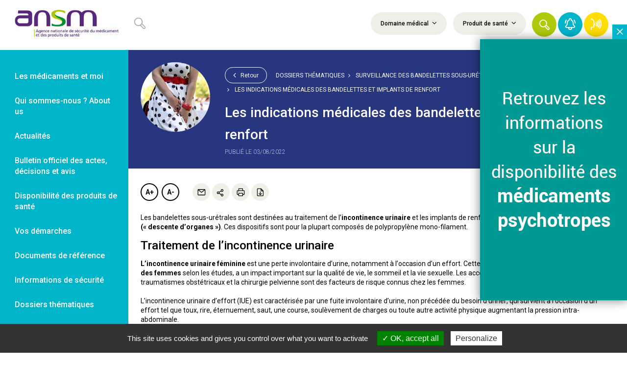

--- FILE ---
content_type: text/html; charset=UTF-8
request_url: https://ansm.sante.fr/dossiers-thematiques/surveillance-des-bandelettes-sous-uretrales-et-implants-de-renfort-pelvien/les-indications-medicales-des-bandelettes-et-implants-de-renfort
body_size: 15286
content:
<!DOCTYPE html>
<html lang="fr">
    <head>
        <meta charset="UTF-8">
        <meta name="viewport" content="width=device-width, initial-scale=1">
        <meta property="og:site_name" content="ANSM">
        <meta property="og:type" content="website">
        <meta name="theme-color" content="#FFFFFF">
        <meta name="application-name" content="ANSM">
        <meta name="mobile-web-app-capable" content="yes">
        <meta name="apple-mobile-web-app-capable" content="yes">
        <meta name="apple-mobile-web-app-title" content="ANSM">

        <link rel="apple-touch-icon" sizes="57x57" href="/img/logo/57x57.png">
        <link rel="apple-touch-icon" sizes="60x60" href="/img/logo/60x60.png">
        <link rel="apple-touch-icon" sizes="72x72" href="/img/logo/72x72.png">
        <link rel="apple-touch-icon" sizes="76x76" href="/img/logo/76x76.png">
        <link rel="apple-touch-icon" sizes="114x114" href="/img/logo/114x114.png">
        <link rel="apple-touch-icon" sizes="120x120" href="/img/logo/120x120.png">
        <link rel="apple-touch-icon" sizes="144x144" href="/img/logo/144x144.png">
        <link rel="apple-touch-icon" sizes="152x152" href="/img/logo/152x152.png">
        <link rel="apple-touch-icon" sizes="180x180" href="/img/logo/180x180.png">

        
    
    <title>Dossier thématique - Les indications médicales des bandelettes  - ANSM</title>
<meta name="description" content="Les indications médicales des bandelettes et implants de renfort">
<meta name="og:title" content="Dossier thématique - Les indications médicales des bandelettes  - ANSM" />
<meta name="og:type" content="article" />
<meta name="og:url" content="https://ansm.sante.fr/dossiers-thematiques/surveillance-des-bandelettes-sous-uretrales-et-implants-de-renfort-pelvien/les-indications-medicales-des-bandelettes-et-implants-de-renfort" />

                                <link rel="manifest" crossorigin="use-credentials" href="https://ansm.sante.fr/manifest.json">
            <link rel="stylesheet" type="text/css" href="/dist/libraries.5509dbdb.css">

            <link rel="stylesheet" type="text/css" href="/dist/app.7e83f686.css">
            <link rel="stylesheet" type="text/css" href="/libraries/owlcarousel/dist/assets/owl.carousel.min.css">

                            <script type="text/javascript" src="/dist/tarteaucitron/tarteaucitron.js"></script>
<script type="text/javascript">
    tarteaucitron.user.matomoId = 69;
    tarteaucitron.user.matomoHost = '//stats.integra.fr/';
    tarteaucitron.job = tarteaucitron.job || [];
    tarteaucitron.job.push('matomohightrack');
    tarteaucitron.job.push('linkedin');
    tarteaucitron.job.push('facebook');
    tarteaucitron.job.push('twitter');
    tarteaucitron.job.push('youtube');
    tarteaucitron.job.push('dailymotion');
    tarteaucitron.job.push('vimeo');
    tarteaucitron.init({
        "hashtag": "#tarteaucitron",
        "highPrivacy": true,
        "orientation": "bottom",
        "adblocker": false,
        "showAlertSmall": false,
        "DenyAllCta": false,
        "cookieslist": true,
        "removeCredit": true,
        "readmoreLink": "/page/mentions-legales#cookies",
        "showIcon": false,
    });
</script>
            </head>
    <body class="thematic-show">

                                                    <header id="header">
    <nav class="nav navbar-default main-nav" role="navigation">
        <div class="navbar-header">
            <a class="navbar-brand" href="/" title="Retour à l'accueil" role="link">
                <img class="visible-md visible-lg" src="/img/logo-ansm.jpg" alt="ANSM">
                <img class="logo-m hidden-md hidden-lg" src="/img/logo-m.png" alt="ANSM">
            </a>
            
<form name="global_search" method="get" action="/resultats-de-recherche" id="header_filter_result">
<div class="header-container container">
    <div class="h-wrapper">
                    <div class="row">
                <div class="col-md-4">
                    <div class="h-search-form visible-md visible-lg">
                                                    <div class="form-group">
                                <svg xmlns="http://www.w3.org/2000/svg" width="13" height="13" viewBox="0 0 13 13">
    <path fill="#B3B2B2" fill-rule="evenodd" d="M9.3 6.907a4.83 4.83 0 0 0 .45-2.032A4.875 4.875 0 1 0 4.875 9.75a4.83 4.83 0 0 0 2.032-.45l3.208 3.205a1.69 1.69 0 1 0 2.39-2.39L9.299 6.907zM1.06 4.842a3.78 3.78 0 1 1 7.561 0 3.78 3.78 0 0 1-7.56 0zm10.263 7.097a.618.618 0 0 1-.437-.18l-3.06-3.062c.325-.253.617-.545.87-.87l3.062 3.06a.616.616 0 0 1-.435 1.052z"/>
</svg>

                                <div class="form-group">
                        <input type="text" id="global_search_text" name="global_search[text]" class="form-control form-control" placeholder="" />
    </div>
                                <span id="length-error" class="error" style="display: none">Vous devez saisir un minimum de 3 caractères</span>
                            </div>
                                            </div>
                </div>
                <div class="hc-actions col-md-8">
                    <div class="h-filters visible-md-inline-block visible-lg-inline-block">
                        <div class="dropdown-select">
                            <a class="btn h-f-btn" data-toggle="collapse" data-target="#h-filters1" aria-controls="h-filters1" href="#h-filters1" title="Domaine médical">
                                Domaine médical
                                <i class="fa fa-angle-down" aria-hidden="true"><!----></i>
                            </a>
                        </div>
                        <div class="dropdown-select">
                            <a class="btn h-f-btn" data-toggle="collapse" data-target="#h-filters2" aria-controls="h-filters2" href="#h-filters2" title="Produit de santé">
                                Produit de santé
                                <i class="fa fa-angle-down" aria-hidden="true"><!----></i>
                            </a>
                        </div>
                    </div>
                    <div class="h-actions">
                        <button type="button" id="btn-header-search" class="btn h-f-btn hab-search extend hab-search-m" title="Rechercher" role="button">
                        </button>
                        <button type="button" id="btn-header-icon" class="h-a-btn hab-search hab-search-m" title="Rechercher" role="button">
                            <svg xmlns="http://www.w3.org/2000/svg" width="21" height="21" viewBox="0 0 21 21">
    <path fill="#FFF" fill-rule="evenodd" d="M15.022 11.157a7.801 7.801 0 0 0 .729-3.282 7.875 7.875 0 1 0-7.876 7.876 7.801 7.801 0 0 0 3.282-.729l5.182 5.178a2.73 2.73 0 1 0 3.861-3.86l-5.178-5.183zM1.714 7.82a6.107 6.107 0 1 1 12.215 0 6.107 6.107 0 0 1-12.215 0zm16.578 11.465a.998.998 0 0 1-.705-.29l-4.944-4.947a7.96 7.96 0 0 0 1.406-1.406l4.946 4.944a.996.996 0 0 1-.703 1.699z"/>
</svg>

                        </button>
                        <a href="#" data-toggle="modal" data-target="#search-modal" class="h-a-btn hab-search hab-search-s hidden-md hidden-lg" title="Rechercher" role="button">
                            <svg xmlns="http://www.w3.org/2000/svg" width="21" height="21" viewBox="0 0 21 21">
    <path fill="#FFF" fill-rule="evenodd" d="M15.022 11.157a7.801 7.801 0 0 0 .729-3.282 7.875 7.875 0 1 0-7.876 7.876 7.801 7.801 0 0 0 3.282-.729l5.182 5.178a2.73 2.73 0 1 0 3.861-3.86l-5.178-5.183zM1.714 7.82a6.107 6.107 0 1 1 12.215 0 6.107 6.107 0 0 1-12.215 0zm16.578 11.465a.998.998 0 0 1-.705-.29l-4.944-4.947a7.96 7.96 0 0 0 1.406-1.406l4.946 4.944a.996.996 0 0 1-.703 1.699z"/>
</svg>

                        </a>
                        <a href="#" class="h-a-btn hab-close hidden-md hidden-lg" title="Fermer le menu" role="button">
                            <svg xmlns="http://www.w3.org/2000/svg" width="15" height="15" viewBox="0 0 15 15">
    <path fill="#B3B2B2" fill-rule="evenodd" d="M2.75 1.734L7.5 6.485l4.75-4.75a.781.781 0 1 1 1.106 1.104L8.606 7.59l4.75 4.75a.781.781 0 0 1-1.105 1.106L7.5 8.695l-4.752 4.75a.781.781 0 1 1-1.105-1.104L6.395 7.59l-4.75-4.751a.781.781 0 0 1 1.104-1.105z"/>
</svg>

                        </a>
                        <a href="#" class="h-a-btn hab-close extend hidden-xs hidden-sm" title="Fermer le menu" role="button">
                            <svg xmlns="http://www.w3.org/2000/svg" width="15" height="15" viewBox="0 0 15 15">
    <path fill="#B3B2B2" fill-rule="evenodd" d="M2.75 1.734L7.5 6.485l4.75-4.75a.781.781 0 1 1 1.106 1.104L8.606 7.59l4.75 4.75a.781.781 0 0 1-1.105 1.106L7.5 8.695l-4.752 4.75a.781.781 0 1 1-1.105-1.104L6.395 7.59l-4.75-4.751a.781.781 0 0 1 1.104-1.105z"/>
</svg>

                        </a>
                        <a href="/newsletter/" class="h-a-btn hab-notification bc-cyan" title="Veille et newsletter" role="link">
                            <svg xmlns="http://www.w3.org/2000/svg" width="24" height="24" viewBox="0 0 24 24">
    <path fill="#FFF" fill-rule="evenodd" d="M10.063.71A3 3 0 0 1 12.5.041 3.082 3.082 0 0 1 15 3.099v.25c2.385 1.198 4 3.835 4 6.653v1.552a3 3 0 0 0 .695 1.92l1.668 2c.702.82.855 1.97.4 2.944a2.75 2.75 0 0 1-2.513 1.584H16a4 4 0 1 1-8 0H4.768a2.765 2.765 0 0 1-2.123-4.528l1.66-2A3 3 0 0 0 5 11.554v-1.552c0-2.808 1.645-5.5 4-6.66v-.34A3 3 0 0 1 10.063.709zM14 20.001h-4a2 2 0 1 0 4 0zm-2-18a1 1 0 0 0-1 1v1a1 1 0 0 1-.665.942C8.433 5.617 7 7.792 7 10.002v1.552a5 5 0 0 1-1.16 3.198l-1.66 2a.765.765 0 0 0 .588 1.25H19.25a.75.75 0 0 0 .68-.438.75.75 0 0 0-.105-.812l-1.667-2A5.02 5.02 0 0 1 17 11.554v-1.552c0-2.25-1.377-4.33-3.347-5.063A1 1 0 0 1 13 4.002v-.893a1.085 1.085 0 0 0-.825-1.092A1.032 1.032 0 0 0 12 2.002zM3.951 3.005l.118.001a1 1 0 0 1 .769 1.553l-.338.5A8.895 8.895 0 0 0 3 10.002a1 1 0 1 1-2 0 10.86 10.86 0 0 1 1.838-6.053l.335-.5a1 1 0 0 1 .896-.443zm15.494.17a1 1 0 0 1 1.388.277l.335.5A10.86 10.86 0 0 1 23 10.002a1 1 0 0 1-2 0c0-1.758-.52-3.477-1.495-4.94l-.337-.5a1 1 0 0 1 .277-1.388z"/>
</svg>

                        </a>
                                                    <a href="https://ansm.sante.fr/documents/reference/declarer-un-effet-indesirable" class="h-a-btn hab-notification bc-yellow-dark" title="Déclarer un effet indésirable" role="link">
                                <svg width="24" height="24" version="1.1" viewBox="0 0 6.35 6.35" xmlns="http://www.w3.org/2000/svg">
 <metadata>
  <rdf:RDF>
   <cc:Work rdf:about="">
    <dc:format>image/svg+xml</dc:format>
    <dc:type rdf:resource="http://purl.org/dc/dcmitype/StillImage"/>
    <dc:title/>
   </cc:Work>
  </rdf:RDF>
 </metadata>
 <g transform="translate(-.12793 .086974)" fill="none" stroke="#fff" stroke-linecap="round" stroke-linejoin="round" stroke-width=".53179">
  <path d="m0.60164 0.33696s1.7843 0.35808 1.4917 2.1139c-0.14784-0.028124 0.8926 1.1277-0.11818 1.064 0 0 0.29261 0.2983 0 0.59107-0.29261 0.29261 0.56817 0.87692-0.82743 0.7091-0.17197-0.016598-0.69204-0.27786-0.4486 1.1821m4.3594-0.67344c0.58554-0.60597 0.94577-1.4311 0.94577-2.3401 0-0.90889-0.36054-1.7331-0.94577-2.3392"/>
  <path d="m4.4802 4.7765c0.43907-0.4546 0.70925-1.0733 0.70925-1.7552 0-0.68174-0.27048-1.2999-0.70925-1.7543m-0.61473 3.0737c0.28539-0.33841 0.46105-0.79916 0.46105-1.3066s-0.17581-0.96759-0.46105-1.306"/>
  <path d="m3.24 3.8796c0.19026-0.19902 0.30737-0.46996 0.30737-0.76857 0-0.29845-0.11726-0.56924-0.30737-0.76826"/>
 </g>
</svg>

                            </a>
                                            </div>
                    <button type="button" class="navbar-toggle">
                        <span class="sr-only">Ouvrir le menu</span>
                        <span class="icon-bar top-bar" aria-hidden="true"><!----></span>
                        <span class="icon-bar middle-bar" aria-hidden="true"><!----></span>
                        <span class="icon-bar bottom-bar" aria-hidden="true"><!----></span>
                    </button>
                </div>
            </div>
            </div>
</div>
<div class="header-filters-area classic-filters-row">
    <div class="main-container container">
        <div id="h-filters1" class="ckbox-green collapse">
            <div class="row pt-25 pl-20">
    <div class="form-group">
                                            <div class="row">
                        <div class="col-md-4">
                <div class="form-group ptf-item">
                                                                    <div class="ckbox">
                            <label><input type="checkbox" id="global_search_medicalDomains_26" name="global_search[medicalDomains][]" name="global_search[medicalDomains][]" id="global_search_medicalDomains_26"   value="26"><span>Addictologie</span>
                            </label>
                        </div>
                                    </div>
            </div>
                                            <div class="col-md-4">
                <div class="form-group ptf-item">
                                                                    <div class="ckbox">
                            <label><input type="checkbox" id="global_search_medicalDomains_7" name="global_search[medicalDomains][]" name="global_search[medicalDomains][]" id="global_search_medicalDomains_7"   value="7"><span>Allergologie</span>
                            </label>
                        </div>
                                    </div>
            </div>
                                            <div class="col-md-4">
                <div class="form-group ptf-item">
                                                                    <div class="ckbox">
                            <label><input type="checkbox" id="global_search_medicalDomains_8" name="global_search[medicalDomains][]" name="global_search[medicalDomains][]" id="global_search_medicalDomains_8"   value="8"><span>Anesthésie/Réanimation/Soins intensifs</span>
                            </label>
                        </div>
                                    </div>
            </div>
                            </div>
                                                <div class="row">
                        <div class="col-md-4">
                <div class="form-group ptf-item">
                                                                    <div class="ckbox">
                            <label><input type="checkbox" id="global_search_medicalDomains_37" name="global_search[medicalDomains][]" name="global_search[medicalDomains][]" id="global_search_medicalDomains_37"   value="37"><span>Angiologie</span>
                            </label>
                        </div>
                                    </div>
            </div>
                                            <div class="col-md-4">
                <div class="form-group ptf-item">
                                                                    <div class="ckbox">
                            <label><input type="checkbox" id="global_search_medicalDomains_35" name="global_search[medicalDomains][]" name="global_search[medicalDomains][]" id="global_search_medicalDomains_35"   value="35"><span>Biologie médicale</span>
                            </label>
                        </div>
                                    </div>
            </div>
                                            <div class="col-md-4">
                <div class="form-group ptf-item">
                                                                    <div class="ckbox">
                            <label><input type="checkbox" id="global_search_medicalDomains_36" name="global_search[medicalDomains][]" name="global_search[medicalDomains][]" id="global_search_medicalDomains_36"   value="36"><span>Cardiologie</span>
                            </label>
                        </div>
                                    </div>
            </div>
                            </div>
                                                <div class="row">
                        <div class="col-md-4">
                <div class="form-group ptf-item">
                                                                    <div class="ckbox">
                            <label><input type="checkbox" id="global_search_medicalDomains_32" name="global_search[medicalDomains][]" name="global_search[medicalDomains][]" id="global_search_medicalDomains_32"   value="32"><span>Chirurgie</span>
                            </label>
                        </div>
                                    </div>
            </div>
                                            <div class="col-md-4">
                <div class="form-group ptf-item">
                                                                    <div class="ckbox">
                            <label><input type="checkbox" id="global_search_medicalDomains_10" name="global_search[medicalDomains][]" name="global_search[medicalDomains][]" id="global_search_medicalDomains_10"   value="10"><span>Dermatologie</span>
                            </label>
                        </div>
                                    </div>
            </div>
                                            <div class="col-md-4">
                <div class="form-group ptf-item">
                                                                    <div class="ckbox">
                            <label><input type="checkbox" id="global_search_medicalDomains_11" name="global_search[medicalDomains][]" name="global_search[medicalDomains][]" id="global_search_medicalDomains_11"   value="11"><span>Endocrinologie</span>
                            </label>
                        </div>
                                    </div>
            </div>
                            </div>
                                                <div class="row">
                        <div class="col-md-4">
                <div class="form-group ptf-item">
                                                                    <div class="ckbox">
                            <label><input type="checkbox" id="global_search_medicalDomains_13" name="global_search[medicalDomains][]" name="global_search[medicalDomains][]" id="global_search_medicalDomains_13"   value="13"><span>Gynécologie</span>
                            </label>
                        </div>
                                    </div>
            </div>
                                            <div class="col-md-4">
                <div class="form-group ptf-item">
                                                                    <div class="ckbox">
                            <label><input type="checkbox" id="global_search_medicalDomains_12" name="global_search[medicalDomains][]" name="global_search[medicalDomains][]" id="global_search_medicalDomains_12"   value="12"><span>Hématologie</span>
                            </label>
                        </div>
                                    </div>
            </div>
                                            <div class="col-md-4">
                <div class="form-group ptf-item">
                                                                    <div class="ckbox">
                            <label><input type="checkbox" id="global_search_medicalDomains_14" name="global_search[medicalDomains][]" name="global_search[medicalDomains][]" id="global_search_medicalDomains_14"   value="14"><span>Hépato-gastroentérologie</span>
                            </label>
                        </div>
                                    </div>
            </div>
                            </div>
                                                <div class="row">
                        <div class="col-md-4">
                <div class="form-group ptf-item">
                                                                    <div class="ckbox">
                            <label><input type="checkbox" id="global_search_medicalDomains_30" name="global_search[medicalDomains][]" name="global_search[medicalDomains][]" id="global_search_medicalDomains_30"   value="30"><span>Imagerie/Radiologie</span>
                            </label>
                        </div>
                                    </div>
            </div>
                                            <div class="col-md-4">
                <div class="form-group ptf-item">
                                                                    <div class="ckbox">
                            <label><input type="checkbox" id="global_search_medicalDomains_29" name="global_search[medicalDomains][]" name="global_search[medicalDomains][]" id="global_search_medicalDomains_29"   value="29"><span>Immunologie</span>
                            </label>
                        </div>
                                    </div>
            </div>
                                            <div class="col-md-4">
                <div class="form-group ptf-item">
                                                                    <div class="ckbox">
                            <label><input type="checkbox" id="global_search_medicalDomains_27" name="global_search[medicalDomains][]" name="global_search[medicalDomains][]" id="global_search_medicalDomains_27"   value="27"><span>Infectiologie</span>
                            </label>
                        </div>
                                    </div>
            </div>
                            </div>
                                                <div class="row">
                        <div class="col-md-4">
                <div class="form-group ptf-item">
                                                                    <div class="ckbox">
                            <label><input type="checkbox" id="global_search_medicalDomains_41" name="global_search[medicalDomains][]" name="global_search[medicalDomains][]" id="global_search_medicalDomains_41"   value="41"><span>Logiciel d&#039;aide à la prescription</span>
                            </label>
                        </div>
                                    </div>
            </div>
                                            <div class="col-md-4">
                <div class="form-group ptf-item">
                                                                    <div class="ckbox">
                            <label><input type="checkbox" id="global_search_medicalDomains_34" name="global_search[medicalDomains][]" name="global_search[medicalDomains][]" id="global_search_medicalDomains_34"   value="34"><span>Médecine esthétique</span>
                            </label>
                        </div>
                                    </div>
            </div>
                                            <div class="col-md-4">
                <div class="form-group ptf-item">
                                                                    <div class="ckbox">
                            <label><input type="checkbox" id="global_search_medicalDomains_42" name="global_search[medicalDomains][]" name="global_search[medicalDomains][]" id="global_search_medicalDomains_42"   value="42"><span>Médecine nucléaire</span>
                            </label>
                        </div>
                                    </div>
            </div>
                            </div>
                                                <div class="row">
                        <div class="col-md-4">
                <div class="form-group ptf-item">
                                                                    <div class="ckbox">
                            <label><input type="checkbox" id="global_search_medicalDomains_39" name="global_search[medicalDomains][]" name="global_search[medicalDomains][]" id="global_search_medicalDomains_39"   value="39"><span>Néonatologie</span>
                            </label>
                        </div>
                                    </div>
            </div>
                                            <div class="col-md-4">
                <div class="form-group ptf-item">
                                                                    <div class="ckbox">
                            <label><input type="checkbox" id="global_search_medicalDomains_15" name="global_search[medicalDomains][]" name="global_search[medicalDomains][]" id="global_search_medicalDomains_15"   value="15"><span>Néphrologie</span>
                            </label>
                        </div>
                                    </div>
            </div>
                                            <div class="col-md-4">
                <div class="form-group ptf-item">
                                                                    <div class="ckbox">
                            <label><input type="checkbox" id="global_search_medicalDomains_28" name="global_search[medicalDomains][]" name="global_search[medicalDomains][]" id="global_search_medicalDomains_28"   value="28"><span>Neurologie</span>
                            </label>
                        </div>
                                    </div>
            </div>
                            </div>
                                                <div class="row">
                        <div class="col-md-4">
                <div class="form-group ptf-item">
                                                                    <div class="ckbox">
                            <label><input type="checkbox" id="global_search_medicalDomains_16" name="global_search[medicalDomains][]" name="global_search[medicalDomains][]" id="global_search_medicalDomains_16"   value="16"><span>Oncologie/Radiothérapie</span>
                            </label>
                        </div>
                                    </div>
            </div>
                                            <div class="col-md-4">
                <div class="form-group ptf-item">
                                                                    <div class="ckbox">
                            <label><input type="checkbox" id="global_search_medicalDomains_17" name="global_search[medicalDomains][]" name="global_search[medicalDomains][]" id="global_search_medicalDomains_17"   value="17"><span>Ophtalmologie</span>
                            </label>
                        </div>
                                    </div>
            </div>
                                            <div class="col-md-4">
                <div class="form-group ptf-item">
                                                                    <div class="ckbox">
                            <label><input type="checkbox" id="global_search_medicalDomains_18" name="global_search[medicalDomains][]" name="global_search[medicalDomains][]" id="global_search_medicalDomains_18"   value="18"><span>ORL</span>
                            </label>
                        </div>
                                    </div>
            </div>
                            </div>
                                                <div class="row">
                        <div class="col-md-4">
                <div class="form-group ptf-item">
                                                                    <div class="ckbox">
                            <label><input type="checkbox" id="global_search_medicalDomains_31" name="global_search[medicalDomains][]" name="global_search[medicalDomains][]" id="global_search_medicalDomains_31"   value="31"><span>Orthopédie</span>
                            </label>
                        </div>
                                    </div>
            </div>
                                            <div class="col-md-4">
                <div class="form-group ptf-item">
                                                                    <div class="ckbox">
                            <label><input type="checkbox" id="global_search_medicalDomains_25" name="global_search[medicalDomains][]" name="global_search[medicalDomains][]" id="global_search_medicalDomains_25"   value="25"><span>Pédiatrie</span>
                            </label>
                        </div>
                                    </div>
            </div>
                                            <div class="col-md-4">
                <div class="form-group ptf-item">
                                                                    <div class="ckbox">
                            <label><input type="checkbox" id="global_search_medicalDomains_43" name="global_search[medicalDomains][]" name="global_search[medicalDomains][]" id="global_search_medicalDomains_43"   value="43"><span>Perfusion</span>
                            </label>
                        </div>
                                    </div>
            </div>
                            </div>
                                                <div class="row">
                        <div class="col-md-4">
                <div class="form-group ptf-item">
                                                                    <div class="ckbox">
                            <label><input type="checkbox" id="global_search_medicalDomains_19" name="global_search[medicalDomains][]" name="global_search[medicalDomains][]" id="global_search_medicalDomains_19"   value="19"><span>Pneumologie</span>
                            </label>
                        </div>
                                    </div>
            </div>
                                            <div class="col-md-4">
                <div class="form-group ptf-item">
                                                                    <div class="ckbox">
                            <label><input type="checkbox" id="global_search_medicalDomains_20" name="global_search[medicalDomains][]" name="global_search[medicalDomains][]" id="global_search_medicalDomains_20"   value="20"><span>Psychiatrie</span>
                            </label>
                        </div>
                                    </div>
            </div>
                                            <div class="col-md-4">
                <div class="form-group ptf-item">
                                                                    <div class="ckbox">
                            <label><input type="checkbox" id="global_search_medicalDomains_21" name="global_search[medicalDomains][]" name="global_search[medicalDomains][]" id="global_search_medicalDomains_21"   value="21"><span>Rhumatologie</span>
                            </label>
                        </div>
                                    </div>
            </div>
                            </div>
                                                <div class="row">
                        <div class="col-md-4">
                <div class="form-group ptf-item">
                                                                    <div class="ckbox">
                            <label><input type="checkbox" id="global_search_medicalDomains_22" name="global_search[medicalDomains][]" name="global_search[medicalDomains][]" id="global_search_medicalDomains_22"   value="22"><span>Soins dentaires / Chirurgie dentaire</span>
                            </label>
                        </div>
                                    </div>
            </div>
                                            <div class="col-md-4">
                <div class="form-group ptf-item">
                                                                    <div class="ckbox">
                            <label><input type="checkbox" id="global_search_medicalDomains_23" name="global_search[medicalDomains][]" name="global_search[medicalDomains][]" id="global_search_medicalDomains_23"   value="23"><span>Traitement de la douleur</span>
                            </label>
                        </div>
                                    </div>
            </div>
                                            <div class="col-md-4">
                <div class="form-group ptf-item">
                                                                    <div class="ckbox">
                            <label><input type="checkbox" id="global_search_medicalDomains_24" name="global_search[medicalDomains][]" name="global_search[medicalDomains][]" id="global_search_medicalDomains_24"   value="24"><span>Urologie</span>
                            </label>
                        </div>
                                    </div>
            </div>
                            </div>
                                                <div class="row">
                        <div class="col-md-4">
                <div class="form-group ptf-item">
                                                                    <div class="ckbox">
                            <label><input type="checkbox" id="global_search_medicalDomains_38" name="global_search[medicalDomains][]" name="global_search[medicalDomains][]" id="global_search_medicalDomains_38"   value="38"><span>Virologie</span>
                            </label>
                        </div>
                                    </div>
            </div>
                            </div>
                        
    </div>
</div>
        </div>
        <div id="h-filters2" class="ckbox-green collapse">
            <div class="row pt-25 pl-20">
    <div class="form-group">
                                            <div class="row">
                        <div class="col-md-4">
                <div class="form-group ptf-item">
                                                                    <div class="ckbox">
                            <label><input type="checkbox" id="global_search_healthProducts_20" name="global_search[healthProducts][]" name="global_search[healthProducts][]" id="global_search_healthProducts_20"   value="20"><span>Médicaments</span>
                            </label>
                        </div>
                                    </div>
            </div>
                                            <div class="col-md-4">
                <div class="form-group ptf-item">
                                                                    <div class="ckbox">
                            <label><input type="checkbox" id="global_search_healthProducts_19" name="global_search[healthProducts][]" name="global_search[healthProducts][]" id="global_search_healthProducts_19"   value="19"><span>Dispositifs médicaux</span>
                            </label>
                        </div>
                                    </div>
            </div>
                                            <div class="col-md-4">
                <div class="form-group ptf-item">
                                                                    <div class="ckbox">
                            <label><input type="checkbox" id="global_search_healthProducts_26" name="global_search[healthProducts][]" name="global_search[healthProducts][]" id="global_search_healthProducts_26"   value="26"><span>Dispositifs médicaux de diagnostic in vitro</span>
                            </label>
                        </div>
                                    </div>
            </div>
                            </div>
                                                <div class="row">
                        <div class="col-md-4">
                <div class="form-group ptf-item">
                                                                    <div class="ckbox">
                            <label><input type="checkbox" id="global_search_healthProducts_21" name="global_search[healthProducts][]" name="global_search[healthProducts][]" id="global_search_healthProducts_21"   value="21"><span>Produits biologiques</span>
                            </label>
                        </div>
                                    </div>
            </div>
                                            <div class="col-md-4">
                <div class="form-group ptf-item">
                                                                    <div class="ckbox">
                            <label><input type="checkbox" id="global_search_healthProducts_22" name="global_search[healthProducts][]" name="global_search[healthProducts][]" id="global_search_healthProducts_22"   value="22"><span>Vaccins</span>
                            </label>
                        </div>
                                    </div>
            </div>
                                            <div class="col-md-4">
                <div class="form-group ptf-item">
                                                                    <div class="ckbox">
                            <label><input type="checkbox" id="global_search_healthProducts_25" name="global_search[healthProducts][]" name="global_search[healthProducts][]" id="global_search_healthProducts_25"   value="25"><span>Stupéfiants &amp; psychotropes</span>
                            </label>
                        </div>
                                    </div>
            </div>
                            </div>
                                                <div class="row">
                        <div class="col-md-4">
                <div class="form-group ptf-item">
                                                                    <div class="ckbox">
                            <label><input type="checkbox" id="global_search_healthProducts_18" name="global_search[healthProducts][]" name="global_search[healthProducts][]" id="global_search_healthProducts_18"   value="18"><span>Cosmétiques</span>
                            </label>
                        </div>
                                    </div>
            </div>
                                            <div class="col-md-4">
                <div class="form-group ptf-item">
                                                                    <div class="ckbox">
                            <label><input type="checkbox" id="global_search_healthProducts_23" name="global_search[healthProducts][]" name="global_search[healthProducts][]" id="global_search_healthProducts_23"   value="23"><span>Autres</span>
                            </label>
                        </div>
                                    </div>
            </div>
                            </div>
                        
    </div>
</div>
        </div>
    </div>
</div>
                <input type="hidden" id="global_search_safetyNewsSearch" name="global_search[safetyNewsSearch]" placeholder="" value="1" /></form>
<div class="modal mobile-panel fade" id="search-modal">
    <div class="modal-dialog">
        <div class="modal-content">
                    <div class="search-form-mobile-panel">
            <form action="/resultats-de-recherche">
                <div class="form-group">
                    <div class="form-group">
                        <svg xmlns="http://www.w3.org/2000/svg" width="13" height="13" viewBox="0 0 13 13">
    <path fill="#B3B2B2" fill-rule="evenodd" d="M9.3 6.907a4.83 4.83 0 0 0 .45-2.032A4.875 4.875 0 1 0 4.875 9.75a4.83 4.83 0 0 0 2.032-.45l3.208 3.205a1.69 1.69 0 1 0 2.39-2.39L9.299 6.907zM1.06 4.842a3.78 3.78 0 1 1 7.561 0 3.78 3.78 0 0 1-7.56 0zm10.263 7.097a.618.618 0 0 1-.437-.18l-3.06-3.062c.325-.253.617-.545.87-.87l3.062 3.06a.616.616 0 0 1-.435 1.052z"/>
</svg>

                        <input type="text" class="form-control" name="filter[text]" placeholder="Recherche"
                               value="">
                    </div>
                </div>

                <button class="btn pt-filter-btn ptf-btn-slider-svg pt-green" aria-expanded="true" type="submit">
                    Valider
                </button>
            </form>
        </div>
            </div>
    </div>
</div>

        </div>
    </nav>
</header>


                            
            <div class="aside-menu" role="navigation">

                                                    
                                                <div                      class="first am-menu-item">                                                <a id="link-am-104" href="https://ansm.sante.fr/page/les-medicaments-et-moi"             title="Les médicaments et moi"         role="link"         target="_self"         class="purple-sub">Les médicaments et moi</a>
                            
        </div>
    
                
                                                                                <div                      class="am-menu-item has-sub-menu">                                <style>
            #link-am-1:after {
                border-right-color: #5e2a7e !important;
            }
        </style>
                <a id="link-am-1" href="#am-1"             title="Qui sommes-nous ? About us"         role="link"         target="_self"         class="purple-sub">Qui sommes-nous ? About us</a>
                                                
        </div>
    
                
                                                <div                      class="am-menu-item">                                                <a id="link-am-2" href="https://ansm.sante.fr/actualites/a-la-une"             title="Actualités"         role="link"         target="_self"         class="purple-sub">Actualités</a>
                            
        </div>
    
                
                                                                                <div                      class="am-menu-item has-sub-menu">                                    <a id="link-am-62" href="#am-62"             title="Bulletin officiel des actes, décisions et avis"         role="link"         target="_self"         class="purple-sub">Bulletin officiel des actes, décisions et avis</a>
                                                
        </div>
    
                
                                                                                <div                      class="am-menu-item has-sub-menu">                                <style>
            #link-am-5:after {
                border-right-color: #a03189 !important;
            }
        </style>
                <a id="link-am-5" href="#am-5"             title="Disponibilité des produits de santé"         role="link"         target="_self"         class="purple-sub">Disponibilité des produits de santé</a>
                                                
        </div>
    
                
                                                                                <div                      class="am-menu-item has-sub-menu">                                <style>
            #link-am-3:after {
                border-right-color: #1275bb !important;
            }
        </style>
                <a id="link-am-3" href="#am-3"             title="Vos démarches"         role="link"         target="_self"         class="purple-sub">Vos démarches</a>
                                                
        </div>
    
                
                                                <div                      class="am-menu-item">                                                <a id="link-am-52" href="https://ansm.sante.fr/documents/reference/"             title="Documents de référence"         role="link"         target="_self"         class="purple-sub">Documents de référence</a>
                            
        </div>
    
                
                                                <div                      class="am-menu-item">                                                <a id="link-am-4" href="https://ansm.sante.fr/informations-de-securite"             title="Informations de sécurité"         role="link"         target="_self"         class="purple-sub">Informations de sécurité</a>
                            
        </div>
    
                
                                                <div                      class="am-menu-item">                                                <a id="link-am-6" href="https://ansm.sante.fr/dossiers-thematiques"             title="Dossiers thématiques"         role="link"         target="_self"         class="purple-sub">Dossiers thématiques</a>
                            
        </div>
    
                
                                                <div                      class="am-menu-item">                                                <a id="link-am-38" href="https://ansm.sante.fr/espace-presse"             title="Espace presse"         role="link"         target="_self"         class="purple-sub">Espace presse</a>
                            
        </div>
    
                
                                                <div                      class="last am-menu-item">                                                <a id="link-am-7" href="https://ansm.sante.fr/contact"             title="Contactez-nous"         role="link"         target="_self"         class="purple-sub">Contactez-nous</a>
                            
        </div>
    

            

    <a class="search-result-transform" href="/newsletter/" role="link">
        <span class="srt-left" aria-hidden="true">
            <svg xmlns="http://www.w3.org/2000/svg" width="24" height="24" viewBox="0 0 24 24">
    <path fill="#FFF" fill-rule="evenodd" d="M10.063.71A3 3 0 0 1 12.5.041 3.082 3.082 0 0 1 15 3.099v.25c2.385 1.198 4 3.835 4 6.653v1.552a3 3 0 0 0 .695 1.92l1.668 2c.702.82.855 1.97.4 2.944a2.75 2.75 0 0 1-2.513 1.584H16a4 4 0 1 1-8 0H4.768a2.765 2.765 0 0 1-2.123-4.528l1.66-2A3 3 0 0 0 5 11.554v-1.552c0-2.808 1.645-5.5 4-6.66v-.34A3 3 0 0 1 10.063.709zM14 20.001h-4a2 2 0 1 0 4 0zm-2-18a1 1 0 0 0-1 1v1a1 1 0 0 1-.665.942C8.433 5.617 7 7.792 7 10.002v1.552a5 5 0 0 1-1.16 3.198l-1.66 2a.765.765 0 0 0 .588 1.25H19.25a.75.75 0 0 0 .68-.438.75.75 0 0 0-.105-.812l-1.667-2A5.02 5.02 0 0 1 17 11.554v-1.552c0-2.25-1.377-4.33-3.347-5.063A1 1 0 0 1 13 4.002v-.893a1.085 1.085 0 0 0-.825-1.092A1.032 1.032 0 0 0 12 2.002zM3.951 3.005l.118.001a1 1 0 0 1 .769 1.553l-.338.5A8.895 8.895 0 0 0 3 10.002a1 1 0 1 1-2 0 10.86 10.86 0 0 1 1.838-6.053l.335-.5a1 1 0 0 1 .896-.443zm15.494.17a1 1 0 0 1 1.388.277l.335.5A10.86 10.86 0 0 1 23 10.002a1 1 0 0 1-2 0c0-1.758-.52-3.477-1.495-4.94l-.337-.5a1 1 0 0 1 .277-1.388z"/>
</svg>

        </span>
        <span class="srt-body">
            Veille personnalisée
        </span>
    </a>

    <div class="aside-menu-footer">
                            <a href="https://twitter.com/ansm" target="_blank" title="Suivre l'ANSM sur Twitter" role="link">
                <i class="fa fa-twitter" aria-hidden="true"><!----></i>
                <span class="sr-only">Suivre l'ANSM sur Twitter</span>
            </a>
                            <a href="https://www.youtube.com/channel/UCLwzdfn_TDPGx7pv7nbDryQ" target="_blank" title="Suivre l'ANSM sur Youtube" role="link">
                <i class="fa fa-youtube-play" aria-hidden="true"><!----></i>
                <span class="sr-only">Suivre l'ANSM sur Youtube</span>
            </a>
                            <a href="https://fr.linkedin.com/company/ansm" target="_blank" title="Suivre l'ANSM sur Linkedin" role="link">
                <i class="fa fa-linkedin" aria-hidden="true"><!----></i>
                <span class="sr-only">Suivre l'ANSM sur Linkedin</span>
            </a>
            </div>
</div>

                                                
                                                                        <div  id="am-104" class="first am-sub-menu purple-sub" >
                                                    
            </div>
            
                
                                                                        <div  id="am-1" class="am-sub-menu purple-sub" style="background-color: #5e2a7e">
                                                                                                <a class="amsm-back" href="#" title="Retour">&nbsp;</a>
                <div class="am-sub-menu-title">Qui sommes-nous ? About us</div>
                                
                                                                        <div  class="first am-sub-menu-item" >
                                            
                    
    <a href="https://ansm.sante.fr/qui-sommes-nous"  title="L&#039;ANSM en bref" role="link" target="_self">
        L&#039;ANSM en bref
            </a>
                                                    
            </div>
            
                
                                                                        <div  class="am-sub-menu-item" >
                                            
                    
    <a href="https://ansm.sante.fr/qui-sommes-nous/who-are-we/ansm-in-brief"  title="About us" role="link" target="_self">
        About us
            </a>
                                                    
            </div>
            
                
                                                                        <div  class="am-sub-menu-item" >
                                            
                    
    <a href="https://ansm.sante.fr/qui-sommes-nous/nos-engagements/une-agence-au-service-des-patients"  title="Nos engagements" role="link" target="_self">
        Nos engagements
            </a>
                                                    
            </div>
            
                
                                                                        <div  class="am-sub-menu-item" >
                                            
        
    <a href="#" class="has-sub-menu" target="_self" title="Nos missions" role="link" target="_self">
        Nos missions
                    <button class="am-sub-menu-toggle" href="#"><!----></button>
            </a>
                                                                                                <div class="am-sub-menu-collapse collapse">
                    <div class="am-sub-menu-item-collapse">
                                        
                                                        
                    
    <a href="https://ansm.sante.fr/qui-sommes-nous/nos-missions/faciliter-lacces-a-linnovation-therapeutique/p"  title="Faciliter l&#039;accès à l&#039;innovation thérapeutique" role="link" target="_self">
        Faciliter l&#039;accès à l&#039;innovation thérapeutique
            </a>

            
                
                                                        
                    
    <a href="https://ansm.sante.fr/qui-sommes-nous/nos-missions/assurer-la-securite-des-produits-de-sante/p"  title="Assurer la sécurité des produits de santé" role="link" target="_self">
        Assurer la sécurité des produits de santé
            </a>

            
                
                                                        
                    
    <a href="https://ansm.sante.fr/qui-sommes-nous/nos-missions/informer-echanger-avec-notre-environnement/p"  title="Informer &amp; échanger avec notre environnement" role="link" target="_self">
        Informer &amp; échanger avec notre environnement
            </a>

            

                    </div>
                </div>
                        
            </div>
            
                
                                                                        <div  class="am-sub-menu-item" >
                                            
        
    <a href="#" class="has-sub-menu" target="_self" title="Notre périmètre" role="link" target="_self">
        Notre périmètre
                    <button class="am-sub-menu-toggle" href="#"><!----></button>
            </a>
                                                                                                <div class="am-sub-menu-collapse collapse">
                    <div class="am-sub-menu-item-collapse">
                                        
                                                        
                    
    <a href="https://ansm.sante.fr/qui-sommes-nous/notre-perimetre/les-medicaments/p"  title="Les médicaments" role="link">
        Les médicaments
            </a>

            
                
                                                        
                    
    <a href="https://ansm.sante.fr/qui-sommes-nous/notre-perimetre/les-vaccins/p/les-vaccins-2"  title="Les vaccins" role="link" target="_self">
        Les vaccins
            </a>

            
                
                                                        
                    
    <a href="https://ansm.sante.fr/qui-sommes-nous/notre-perimetre/les-produits-biologiques/p/les-produits-biologiques-1"  title="Les produits biologiques" role="link" target="_self">
        Les produits biologiques
            </a>

            
                
                                                        
                    
    <a href="https://ansm.sante.fr/qui-sommes-nous/notre-perimetre/les-dispositifs-medicaux-et-les-dispositifs-medicaux-de-diagnostic-in-vitro/p/les-dispositifs-medicaux-et-les-dispositifs-medicaux-de-diagnostic-in-vitro-dmdiv"  title="Les dispositifs médicaux et les dispositifs médicaux de diagnostic in vitro (DMDIV)" role="link" target="_self">
        Les dispositifs médicaux et les dispositifs médicaux de diagnostic in vitro (DMDIV)
            </a>

            

                    </div>
                </div>
                        
            </div>
            
                
                                                                        <div  class="am-sub-menu-item" >
                                            
        
    <a href="#" class="has-sub-menu" target="_self" title="Notre organisation" role="link" target="_self">
        Notre organisation
                    <button class="am-sub-menu-toggle" href="#"><!----></button>
            </a>
                                                                                                <div class="am-sub-menu-collapse collapse">
                    <div class="am-sub-menu-item-collapse">
                                        
                                                        
                    
    <a href="https://ansm.sante.fr/qui-sommes-nous/notre-organisation/nos-expertises"  title="Nos expertises" role="link">
        Nos expertises
            </a>

            
                
                                                        
                    
    <a href="https://ansm.sante.fr/qui-sommes-nous/notre-organisation/nos-directions-et-nos-services"  title="Nos directions et nos services" role="link" target="_self">
        Nos directions et nos services
            </a>

            
                
                                                        
                    
    <a href="https://ansm.sante.fr/qui-sommes-nous/notre-organisation/nos-instances/p"  title="Nos instances" role="link" target="_self">
        Nos instances
            </a>

            

                    </div>
                </div>
                        
            </div>
            
                
                                                                        <div  class="am-sub-menu-item" >
                                            
        
    <a href="#" class="has-sub-menu" target="_self" title="Déontologie et transparence" role="link" target="_self">
        Déontologie et transparence
                    <button class="am-sub-menu-toggle" href="#"><!----></button>
            </a>
                                                                                                <div class="am-sub-menu-collapse collapse">
                    <div class="am-sub-menu-item-collapse">
                                        
                                                        
                    
    <a href="https://ansm.sante.fr/qui-sommes-nous/deontologie-et-transparence/deontologie-et-transparence/p/nos-exigences-deontologiques#title"  title="Nos exigences déontologiques" role="link" target="_self">
        Nos exigences déontologiques
            </a>

            
                
                                                        
                    
    <a href="https://ansm.sante.fr/qui-sommes-nous/deontologie-et-transparence/deontologie-et-transparence/p/notre-organisation-de-la-deontologie#title"  title="Notre organisation de la déontologie" role="link" target="_self">
        Notre organisation de la déontologie
            </a>

            
                
                                                        
                    
    <a href="https://ansm.sante.fr/qui-sommes-nous/deontologie-et-transparence/deontologie-et-transparence/p/rapports-du-deontologue#title"  title="Rapports du déontologue" role="link" target="_self">
        Rapports du déontologue
            </a>

            

                    </div>
                </div>
                        
            </div>
            
                
                                                                        <div  class="am-sub-menu-item" >
                                            
        
    <a href="#" class="has-sub-menu" target="_self" title="Publications institutionnelles" role="link" target="_self">
        Publications institutionnelles
                    <button class="am-sub-menu-toggle" href="#"><!----></button>
            </a>
                                                                                                <div class="am-sub-menu-collapse collapse">
                    <div class="am-sub-menu-item-collapse">
                                        
                                                        
                    
    <a href="https://ansm.sante.fr/qui-sommes-nous/rapport-dactivite-2024/bienvenue-dans-notre-rapport-dactivite-2024"  title="Rapport d&#039;activité 2024" role="link" target="_self">
        Rapport d&#039;activité 2024
            </a>

            
                
                                                        
                    
    <a href="https://ansm.sante.fr/qui-sommes-nous/publications-institutionnelles/contrat-dobjectifs-et-de-performance"  title="Contrat d’objectifs et de performance" role="link" target="_self">
        Contrat d’objectifs et de performance
            </a>

            
                
                                                        
                    
    <a href="https://ansm.sante.fr/qui-sommes-nous/publications-institutionnelles/programmes-de-travail"  title="Programmes de travail" role="link" target="_self">
        Programmes de travail
            </a>

            
                
                                                        
                    
    <a href="https://ansm.sante.fr/qui-sommes-nous/publications-institutionnelles/rapports-dactivite"  title="Rapports d&#039;activité" role="link" target="_self">
        Rapports d&#039;activité
            </a>

            

                    </div>
                </div>
                        
            </div>
            
                
                                                                        <div  class="am-sub-menu-item" >
                                            
                    
    <a href="https://ansm.sante.fr/qui-sommes-nous/publications-scientifiques/publications-scientifiques"  title="Publications scientifiques" role="link" target="_self">
        Publications scientifiques
            </a>
                                                    
            </div>
            
                
                                                                        <div  class="am-sub-menu-item" >
                                            
        
    <a href="#" class="has-sub-menu" target="_self" title="Rejoignez-nous !" role="link" target="_self">
        Rejoignez-nous !
                    <button class="am-sub-menu-toggle" href="#"><!----></button>
            </a>
                                                                                                <div class="am-sub-menu-collapse collapse">
                    <div class="am-sub-menu-item-collapse">
                                        
                                                        
                    
    <a href="https://ansm.sante.fr/qui-sommes-nous/rejoignez-nous/nos-metiers"  title="Nos métiers" role="link" target="_self">
        Nos métiers
            </a>

            
                
                                                        
                    
    <a href="https://ansm.sante.fr/qui-sommes-nous/rejoignez-nous/notre-politique-rh"  title="Notre politique RH" role="link" target="_self">
        Notre politique RH
            </a>

            
                
                                                        
                    
    <a href="https://ansm.sante.fr/qui-sommes-nous/rejoignez-nous/nos-offres-d-emplois"  title="Nos offres d&#039;emploi" role="link" target="_self">
        Nos offres d&#039;emploi
            </a>

            

                    </div>
                </div>
                        
            </div>
            
                
                                                                        <div  class="last am-sub-menu-item" >
                                            
                    
    <a href="https://ansm.sante.fr/evenements/"  title="Notre agenda" role="link" target="_self">
        Notre agenda
            </a>
                                                    
            </div>
            

                        
            </div>
            
                
                                                                        <div  id="am-2" class="am-sub-menu purple-sub" >
                                                    
            </div>
            
                
                                                                        <div  id="am-62" class="am-sub-menu purple-sub" >
                                                                                                <a class="amsm-back" href="#" title="Retour">&nbsp;</a>
                <div class="am-sub-menu-title">Bulletin officiel des actes, décisions et avis</div>
                                
                                                                        <div  class="first am-sub-menu-item" >
                                            
        
    <a href="#" class="has-sub-menu" target="_self" title="Décisions institutionnelles" role="link" target="_self">
        Décisions institutionnelles
                    <button class="am-sub-menu-toggle" href="#"><!----></button>
            </a>
                                                                                                <div class="am-sub-menu-collapse collapse">
                    <div class="am-sub-menu-item-collapse">
                                        
                                                        
                    
    <a href="https://ansm.sante.fr/actualites/?filter%5Bcategories%5D%5B%5D=103"  title="Décisions relatives à l&#039;organigramme" role="link" target="_self">
        Décisions relatives à l&#039;organigramme
            </a>

            
                
                                                        
                    
    <a href="https://ansm.sante.fr/actualites/?filter%5Bcategories%5D%5B%5D=10#"  title="Désignations et habilitations des inspecteurs" role="link" target="_self">
        Désignations et habilitations des inspecteurs
            </a>

            
                
                                                        
                    
    <a href="https://ansm.sante.fr/actualites/?filter%5Bcategories%5D%5B%5D=106#"  title="Expertise : nomination d&#039;experts ponctuels" role="link">
        Expertise : nomination d&#039;experts ponctuels
            </a>

            
                
                                                        
                    
    <a href="https://ansm.sante.fr/actualites/?filter%5Bcategories%5D%5B%5D=81#"  title="GIS Epiphare" role="link" target="_self">
        GIS Epiphare
            </a>

            
                
                                                        
                    
    <a href="https://ansm.sante.fr/actualites/?filter%5Bcategories%5D%5B%5D=105#"  title="Instances : créations et nominations" role="link">
        Instances : créations et nominations
            </a>

            
                
                                                        
                    
    <a href="https://ansm.sante.fr/actualites/?filter%5Bcategories%5D%5B%5D=104#"  title="Nominations et délégations de signature" role="link" target="_self">
        Nominations et délégations de signature
            </a>

            

                    </div>
                </div>
                        
            </div>
            
                
                                                                        <div  class="am-sub-menu-item" >
                                            
        
    <a href="#" class="has-sub-menu" target="_self" title="Décisions liées aux médicaments" role="link" target="_self">
        Décisions liées aux médicaments
                    <button class="am-sub-menu-toggle" href="#"><!----></button>
            </a>
                                                                                                <div class="am-sub-menu-collapse collapse">
                    <div class="am-sub-menu-item-collapse">
                                        
                                                        
                    
    <a href="https://ansm.sante.fr/actualites/?filter%5Bcategories%5D%5B%5D=108"  title="Accès dérogatoire" role="link" target="_self">
        Accès dérogatoire
            </a>

            
                
                                                        
                    
    <a href="https://ansm.sante.fr/actualites/?filter%5Bcategories%5D%5B%5D=70#"  title="Bonnes pratiques" role="link" target="_self">
        Bonnes pratiques
            </a>

            
                
                                                        
                    
    <a href="https://ansm.sante.fr/actualites/?filter%5Bcategories%5D%5B%5D=93#"  title="Classement substances vénéneuses (Listes I et II - Psychotropes/Stupéfiants)" role="link" target="_self">
        Classement substances vénéneuses (Listes I et II - Psychotropes/Stupéfiants)
            </a>

            
                
                                                        
                    
    <a href="https://ansm.sante.fr/actualites/?filter%5Bcategories%5D%5B%5D=96#"  title="Médicaments biosimilaires" role="link" target="_self">
        Médicaments biosimilaires
            </a>

            
                
                                                        
                    
    <a href="https://ansm.sante.fr/actualites/?filter%5Bcategories%5D%5B%5D=99#"  title="Médicaments de médication officinale" role="link" target="_self">
        Médicaments de médication officinale
            </a>

            
                
                                                        
                    
    <a href="https://ansm.sante.fr/actualites/?filter%5Bcategories%5D%5B%5D=98#"  title="Médicaments génériques" role="link" target="_self">
        Médicaments génériques
            </a>

            
                
                                                        
                    
    <a href="https://ansm.sante.fr/actualites/?filter%5Bcategories%5D%5B%5D=125"  title="MTI et MTIPP" role="link" target="_self">
        MTI et MTIPP
            </a>

            
                
                                                        
                    
    <a href="https://ansm.sante.fr/actualites/?filter%5Bcategories%5D%5B%5D=79#"  title="Pharmacopée" role="link" target="_self">
        Pharmacopée
            </a>

            
                
                                                        
                    
    <a href="https://ansm.sante.fr/actualites/?filter%5Bcategories%5D%5B%5D=65#"  title="Programmes d&#039;apprentissage" role="link" target="_self">
        Programmes d&#039;apprentissage
            </a>

            
                
                                                        
                    
    <a href="https://ansm.sante.fr/actualites/?filter%5Bcategories%5D%5B%5D=76#"  title="Publicité" role="link" target="_self">
        Publicité
            </a>

            
                
                                                        
                    
    <a href="https://ansm.sante.fr/actualites/?filter%5Bcategories%5D%5B%5D=102#"  title="Rétrocession" role="link" target="_self">
        Rétrocession
            </a>

            
                
                                                        
                    
    <a href="https://ansm.sante.fr/actualites/?filter%5Bcategories%5D%5B%5D=92#"  title="Stocks de sécurité / Décisions d&#039;interdictions d&#039;exportation" role="link" target="_self">
        Stocks de sécurité / Décisions d&#039;interdictions d&#039;exportation
            </a>

            

                    </div>
                </div>
                        
            </div>
            
                
                                                                        <div  class="am-sub-menu-item" >
                                            
        
    <a href="#" class="has-sub-menu" target="_self" title="Décisions liées aux produits sanguins et autres produits biologiques" role="link" target="_self">
        Décisions liées aux produits sanguins et autres produits biologiques
                    <button class="am-sub-menu-toggle" href="#"><!----></button>
            </a>
                                                                                                <div class="am-sub-menu-collapse collapse">
                    <div class="am-sub-menu-item-collapse">
                                        
                                                        
                    
    <a href="https://ansm.sante.fr/actualites/?filter%5Bcategories%5D%5B%5D=85"  title="Agréments établissements de transfusion sanguine" role="link" target="_self">
        Agréments établissements de transfusion sanguine
            </a>

            
                
                                                        
                    
    <a href="https://ansm.sante.fr/actualites/?filter%5Bcategories%5D%5B%5D=85"  title="Questionnaire pré-don" role="link" target="_self">
        Questionnaire pré-don
            </a>

            

                    </div>
                </div>
                        
            </div>
            
                
                                                                        <div  class="am-sub-menu-item" >
                                            
        
    <a href="#" class="has-sub-menu" target="_self" title="Décisions liées aux médicaments dérivés du plasma" role="link" target="_self">
        Décisions liées aux médicaments dérivés du plasma
                    <button class="am-sub-menu-toggle" href="#"><!----></button>
            </a>
                                                                                                <div class="am-sub-menu-collapse collapse">
                    <div class="am-sub-menu-item-collapse">
                                        
                                                        
                    
    <a href="https://ansm.sante.fr/actualites/?filter%5Bcategories%5D%5B%5D=82#"  title="Produits exclus de l&#039;assiette de contribution" role="link" target="_self">
        Produits exclus de l&#039;assiette de contribution
            </a>

            

                    </div>
                </div>
                        
            </div>
            
                
                                                                        <div  class="am-sub-menu-item" >
                                            
        
    <a href="#" class="has-sub-menu" target="_self" title="Décisions liées aux dispositifs médicaux et dispositifs médicaux de diagnostic in vitro" role="link" target="_self">
        Décisions liées aux dispositifs médicaux et dispositifs médicaux de diagnostic in vitro
                    <button class="am-sub-menu-toggle" href="#"><!----></button>
            </a>
                                                                                                <div class="am-sub-menu-collapse collapse">
                    <div class="am-sub-menu-item-collapse">
                                        
                                                        
                    
    <a href="https://ansm.sante.fr/actualites/?filter%5Bcategories%5D%5B%5D=112#"  title="Agréments" role="link" target="_self">
        Agréments
            </a>

            
                
                                                        
                    
    <a href="https://ansm.sante.fr/actualites/?filter%5Bcategories%5D%5B%5D=76#"  title="Calendrier publicité" role="link" target="_self">
        Calendrier publicité
            </a>

            
                
                                                        
                    
    <a href="https://ansm.sante.fr/actualites/?filter%5Bcategories%5D%5B%5D=101#"  title="Organismes notifiés" role="link" target="_self">
        Organismes notifiés
            </a>

            

                    </div>
                </div>
                        
            </div>
            
                
                                                                        <div  class="am-sub-menu-item" >
                                            
                    
    <a href="https://ansm.sante.fr/actualites/?filter%5Bcategories%5D%5B%5D=19#"  title="Injonctions" role="link" target="_self">
        Injonctions
            </a>
                                                    
            </div>
            
                
                                                                        <div  class="am-sub-menu-item" >
                                            
        
    <a href="#" class="has-sub-menu" target="_self" title="Décisions de police sanitaire" role="link" target="_self">
        Décisions de police sanitaire
                    <button class="am-sub-menu-toggle" href="#"><!----></button>
            </a>
                                                                                                <div class="am-sub-menu-collapse collapse">
                    <div class="am-sub-menu-item-collapse">
                                        
                                                        
                    
    <a href="https://ansm.sante.fr/actualites/?filter%5Bcategories%5D%5B%5D=18#"  title="Médicaments" role="link" target="_self">
        Médicaments
            </a>

            
                
                                                        
                    
    <a href="https://ansm.sante.fr/actualites/?filter%5Bcategories%5D%5B%5D=94#"  title="Dispositifs médicaux et dispositifs médicaux de diagnostic in vitro" role="link" target="_self">
        Dispositifs médicaux et dispositifs médicaux de diagnostic in vitro
            </a>

            
                
                                                        
                    
    <a href="https://ansm.sante.fr/actualites/?filter%5Bcategories%5D%5B%5D=95#"  title="Autres produits" role="link" target="_self">
        Autres produits
            </a>

            

                    </div>
                </div>
                        
            </div>
            
                
                                                                        <div  class="am-sub-menu-item" >
                                            
                    
    <a href="https://ansm.sante.fr/actualites/?filter%5Bcategories%5D%5B%5D=69#"  title="Sanctions financières" role="link" target="_self">
        Sanctions financières
            </a>
                                                    
            </div>
            
                
                                                                        <div  class="last am-sub-menu-item" >
                                            
                    
    <a href="https://ansm.sante.fr/actualites/?filter%5Bcategories%5D%5B%5D=100#"  title="Avis" role="link" target="_self">
        Avis
            </a>
                                                    
            </div>
            

                        
            </div>
            
                
                                                                        <div  id="am-5" class="am-sub-menu purple-sub" style="background-color: #a03189">
                                                                                                <a class="amsm-back" href="#" title="Retour">&nbsp;</a>
                <div class="am-sub-menu-title">Disponibilité des produits de santé</div>
                                
                                                                        <div  class="first am-sub-menu-item" >
                                            
                    
    <a href="https://ansm.sante.fr/disponibilites-des-produits-de-sante/medicaments"  title="Médicaments" role="link" target="_self">
        Médicaments
            </a>
                                                    
            </div>
            
                
                                                                        <div  class="last am-sub-menu-item" >
                                            
                    
    <a href="https://ansm.sante.fr/disponibilites-des-produits-de-sante/dispositifs-medicaux"  title="Dispositifs médicaux et dispositifs médicaux de diagnostic in vitro" role="link" target="_self">
        Dispositifs médicaux et dispositifs médicaux de diagnostic in vitro
            </a>
                                                    
            </div>
            

                        
            </div>
            
                
                                                                        <div  id="am-3" class="am-sub-menu purple-sub" style="background-color: #1275bb">
                                                                                                <a class="amsm-back" href="#" title="Retour">&nbsp;</a>
                <div class="am-sub-menu-title">Vos démarches</div>
                                
                                                                        <div  class="first am-sub-menu-item" >
                                            
                    
    <a href="https://ansm.sante.fr/vos-demarches/industriel"  title="Industriel" role="link" target="_self">
        Industriel
            </a>
                                                    
            </div>
            
                
                                                                        <div  class="am-sub-menu-item" >
                                            
                    
    <a href="https://ansm.sante.fr/vos-demarches/organismes-notifies"  title="Organismes notifiés" role="link" target="_self">
        Organismes notifiés
            </a>
                                                    
            </div>
            
                
                                                                        <div  class="am-sub-menu-item" >
                                            
                    
    <a href="https://ansm.sante.fr/vos-demarches/professionel-de-sante"  title="Professionnel de santé" role="link" target="_self">
        Professionnel de santé
            </a>
                                                    
            </div>
            
                
                                                                        <div  class="am-sub-menu-item" >
                                            
                    
    <a href="https://ansm.sante.fr/vos-demarches/patient"  title="Patient" role="link" target="_self">
        Patient
            </a>
                                                    
            </div>
            
                
                                                                        <div  class="last am-sub-menu-item" >
                                            
                    
    <a href="https://ansm.sante.fr/vos-demarches/chercheur"  title="Chercheur" role="link" target="_self">
        Chercheur
            </a>
                                                    
            </div>
            

                        
            </div>
            
                
                                                                        <div  id="am-52" class="am-sub-menu purple-sub" >
                                                    
            </div>
            
                
                                                                        <div  id="am-4" class="am-sub-menu purple-sub" >
                                                    
            </div>
            
                
                                                                        <div  id="am-6" class="am-sub-menu purple-sub" >
                                                    
            </div>
            
                
                                                                        <div  id="am-38" class="am-sub-menu purple-sub" >
                                                    
            </div>
            
                
                                                                        <div  id="am-7" class="last am-sub-menu purple-sub" >
                                                    
            </div>
            

            


            <div id="wrapper">
                    <div class="blue-dark-bg">
        <div class="ml-container page-title pt-blue-dark">
            <div class="thematic-header media">
                                    <div class="media-left">
                        <img src="https://ansm.sante.fr/media/cache/thematic_folder_show/uploads/2022/08/03/20220803-dossier-mesh-indication.jpg" alt="">
                    </div>
                                <div class="media-body">
                    <ol class="breadcrumb">
            <li class="b-home">
            <a href="/dossiers-thematiques/" class="history-back" title="Retour" role="link">
                <i class="fa fa-angle-left" aria-hidden="true"><!----></i>
                Retour
            </a>
        </li>
                                    <li>
                                <a href="/dossiers-thematiques/a-la-une" title="Dossiers thématiques">Dossiers thématiques</a>
                            </li>
                                                                                        <li>
                                    <a href="/dossiers-thematiques/surveillance-des-bandelettes-sous-uretrales-et-implants-de-renfort-pelvien" title="Surveillance des bandelettes sous-urétrales et implants de renfort pelvien" role="link">Surveillance des bandelettes sous-urétrales et implants de renfort pelvien
                                    </a>
                                </li>
                                                                <li class="active">
                                    Les indications médicales des bandelettes et implants de renfort
                                </li>
    </ol>
                    <h1 class="page-header-title">
                        Les indications médicales des bandelettes et implants de renfort
                    </h1>
                    <div class="page-header-meta">
                        <span>
                                                                PUBLIÉ LE 03/08/2022
                
                        </span>
                    </div>
                </div>
            </div>
        </div>
    </div>
                <div class="main-container container">
                        <div class="content">
        <div class="article-tools">
    <div class="at-zoom">
        <a href="#" class="atz-plus" title="Zoomer">A+</a>
        <a href="#" class="atz-minus" title="Dézoomer">A-</a>
    </div>
    <div class="at-actions">
                <a href="#" class="share-email" data-share-url="/share" title="Recevoir par mail">
            <img class="mail" src="/svg/mail.svg" alt="mail">
        </a>
        <button class="share" title="Partager">
                                    
            <img class="share" src="/svg/share.svg" alt="share">
            <a class="share-link share-linkedin hidden" href="https://www.linkedin.com/shareArticle?url=https://ansm.sante.fr/dossiers-thematiques/surveillance-des-bandelettes-sous-uretrales-et-implants-de-renfort-pelvien/les-indications-medicales-des-bandelettes-et-implants-de-renfort" title="LinkedIn">
                <i class="fa fa-linkedin" aria-hidden="true"></i>
            </a>
            <a class="share-link share-facebook hidden" href="https://www.facebook.com/sharer/sharer.php?u=https://ansm.sante.fr/dossiers-thematiques/surveillance-des-bandelettes-sous-uretrales-et-implants-de-renfort-pelvien/les-indications-medicales-des-bandelettes-et-implants-de-renfort" title="Facebook">
                <i class="fa fa-facebook" aria-hidden="true"></i>
            </a>
            <a class="share-link share-twitter hidden" href="https://twitter.com/intent/tweet?url=https://ansm.sante.fr/dossiers-thematiques/surveillance-des-bandelettes-sous-uretrales-et-implants-de-renfort-pelvien/les-indications-medicales-des-bandelettes-et-implants-de-renfort" title="Twitter">
                <i class="fa fa-twitter" aria-hidden="true"></i>
            </a>
        </button>
        <a class="ata-print" href="#" title="Imprimer">
            <img class="print" src="/svg/print.svg" alt="print">
        </a>
                                    <a class="ata-download" href="/dossiers-thematiques/surveillance-des-bandelettes-sous-uretrales-et-implants-de-renfort-pelvien/impression/449" title="Télécharger le texte de cette page au format PDF" rel="nofollow">
                    <img class="download" src="/svg/download.svg" alt="Télécharger le texte de cette page au format PDF">
                </a>
                        </div>
</div>
                    <div class="wysiwyg-content zoom-area">
                <div class="row">
                    <div class="col-md-12">
                        Les bandelettes sous-ur&eacute;trales sont destin&eacute;es au traitement de l&rsquo;<strong>incontinence urinaire</strong> et les implants de renfort pelvien au traitement du <strong>prolapsus (&laquo;&nbsp;descente d&rsquo;organes&nbsp;&raquo;)</strong>. Ces dispositifs sont pour la plupart compos&eacute;s de polypropyl&egrave;ne mono-filament. <br />
<h2>Traitement de l&rsquo;incontinence urinaire</h2>
<strong>L&rsquo;incontinence urinaire f&eacute;minine</strong> est une perte involontaire d&rsquo;urine, notamment &agrave; l&rsquo;occasion d&rsquo;un effort. Cette pathologie, qui touche <strong>entre 25 &agrave; 40 % des femmes</strong> selon les &eacute;tudes, a un impact important sur la qualit&eacute; de vie, le sommeil et la vie sexuelle. Les accouchements multiples, les traumatismes obst&eacute;tricaux et la chirurgie pelvienne sont des facteurs de risque connus chez les femmes. <br /><br />L&rsquo;incontinence urinaire d&rsquo;effort (IUE) est caract&eacute;ris&eacute;e par une fuite involontaire d&rsquo;urine, non pr&eacute;c&eacute;d&eacute;e du besoin d&rsquo;uriner, qui survient &agrave; l&rsquo;occasion d&rsquo;un effort tel que toux, rire, &eacute;ternuement, saut, une course, soul&egrave;vement de charges ou toute autre activit&eacute; physique augmentant la pression intra-abdominale.<br /><br />En fonction de la g&ecirc;ne occasionn&eacute;e en cas d&rsquo;incontinence urinaire d&rsquo;effort (IUE), le traitement est en premi&egrave;re intention la r&eacute;&eacute;ducation, les recommandations d&rsquo;hygi&egrave;ne de vie, la pose d&rsquo;un <span data-definition="702">pessaire</span> et en seconde intention un traitement chirurgical (ou cure) par un urologue ou un gyn&eacute;cologue. Le traitement chirurgical de r&eacute;f&eacute;rence est la pose d&rsquo;une bandelette sous-ur&eacute;trale qui est un implant de soutien de l&rsquo;ur&egrave;tre, pos&eacute; par voie vaginale.<br /><br />D&rsquo;autres types d&rsquo;implants existent dans cette indication, tels que les injections p&eacute;ri-ur&eacute;trales de produits de comblement, les sphincters artificiels urinaires ou les ballons p&eacute;ri-ur&eacute;traux. Il existe &eacute;galement des bandelettes pour le traitement de l&rsquo;incontinence urinaire masculine.<br />
<h2>Traitement du prolapsus des organes pelviens</h2>
Le prolapsus des organes pelviens (POP) est une <strong>hernie d&rsquo;un ou plusieurs organes abdomino-pelviens</strong>. Il peut toucher la vessie, l&rsquo;ut&eacute;rus (et/ou le fond vaginal) et/ou le rectum (et/ou le cul-de-sac de Douglas).<br />Les traitements propos&eacute;s sont les recommandations d&rsquo;hygi&egrave;ne de vie, la r&eacute;&eacute;ducation, l&rsquo;utilisation de <span data-definition="702">pessaires</span> ou un traitement chirurgical avec ou sans la pose <strong>d&rsquo;implant de renfort</strong>. <br />Dans le traitement chirurgical, la voie utilis&eacute;e pour la pose de l&rsquo;implant est&nbsp; la voie abdominale ou voie haute, r&eacute;alis&eacute;e le plus souvent par c&oelig;lioscopie. Une autre voie d&rsquo;implantation a pr&eacute;c&eacute;demment &eacute;t&eacute; utilis&eacute;e : la voie vaginale ou voie basse. En effet, depuis f&eacute;vrier 2020 la voie vaginale est r&eacute;serv&eacute;e aux investigations cliniques.
                    </div>
                </div>
            </div>
                            
    <div style="line-height: 20px">&nbsp;</div>
                            <div class="summary-container">
        <h3>
            A découvrir dans ce dossier Surveillance des bandelettes sous-urétrales et implants de renfort pelvien
        </h3>
        <div class="row">
            <div class="summary-list">
                <div class="col-md-12">
                    <a href="https://ansm.sante.fr/dossiers-thematiques/surveillance-des-bandelettes-sous-uretrales-et-implants-de-renfort-pelvien"
                       class="summary-item "
                       title="Surveillance des bandelettes sous-urétrales et implants de renfort pelvien">
                                                    <img src="https://ansm.sante.fr/media/cache/thematic_folder_show/uploads/2021/02/04/24-surveillance-bandelette-sous-uretrale-implant-renfort-pelvien-main-coupe-grille-chirurgicale.jpg" alt="Surveillance des bandelettes sous-urétrales et implants de renfort pelvien">
                                                <h4>Surveillance des bandelettes sous-urétrales et implants de renfort pelvien</h4>
                    </a>
                </div>
                                                                                                                        <div class="col-md-12">
                                    <a href="https://ansm.sante.fr/dossiers-thematiques/surveillance-des-bandelettes-sous-uretrales-et-implants-de-renfort-pelvien/les-indications-medicales-des-bandelettes-et-implants-de-renfort"
                                       class="summary-item active"
                                       title="Les indications médicales des bandelettes et implants de renfort">
                                                                                    <img src="https://ansm.sante.fr/media/cache/thematic_folder_summary/uploads/2022/08/03/20220803-dossier-mesh-indication.jpg" alt="Les indications médicales des bandelettes et implants de renfort">
                                                                                <h4>Les indications médicales des bandelettes et implants de renfort</h4>
                                    </a>
                                </div>
                                                                                                                                                                                                <div class="col-md-12">
                                    <a href="https://ansm.sante.fr/dossiers-thematiques/surveillance-des-bandelettes-sous-uretrales-et-implants-de-renfort-pelvien/les-actions-de-surveillance-menees-par-lansm"
                                       class="summary-item "
                                       title="Les actions de surveillance menées par l’ANSM">
                                                                                    <img src="https://ansm.sante.fr/media/cache/thematic_folder_summary/uploads/2022/08/03/20220803-dossier-mesh-surveillance.jpg" alt="Les actions de surveillance menées par l’ANSM">
                                                                                <h4>Les actions de surveillance menées par l’ANSM</h4>
                                    </a>
                                </div>
                                                                                                                                                                                                <div class="col-md-12">
                                    <a href="https://ansm.sante.fr/dossiers-thematiques/surveillance-des-bandelettes-sous-uretrales-et-implants-de-renfort-pelvien/la-surveillance-europeenne"
                                       class="summary-item "
                                       title="La surveillance européenne">
                                                                                    <img src="https://ansm.sante.fr/media/cache/thematic_folder_summary/uploads/2022/08/03/20220803-dossier-mesh-europe.jpg" alt="La surveillance européenne">
                                                                                <h4>La surveillance européenne</h4>
                                    </a>
                                </div>
                                                                                                                                                                                                <div class="col-md-12">
                                    <a href="https://ansm.sante.fr/dossiers-thematiques/surveillance-des-bandelettes-sous-uretrales-et-implants-de-renfort-pelvien/quelques-dates-cles-en-france-et-a-linternational"
                                       class="summary-item "
                                       title="Quelques dates clés en France et à l’international">
                                                                                    <img src="https://ansm.sante.fr/media/cache/thematic_folder_summary/uploads/2022/08/03/20220803-dossier-mesh-dates-cle.jpg" alt="Quelques dates clés en France et à l’international">
                                                                                <h4>Quelques dates clés en France et à l’international</h4>
                                    </a>
                                </div>
                                                                                                    </div>
        </div>
    </div>
        
    </div>
                                                                        <footer id="footer" class=" no-border-top">
    <div class="row" role="navigation">
                                <div class="ft-col col-md-2">
                                                                <a class="ft-title" role="link" href="https://ansm.sante.fr/qui-sommes-nous/" target="_self" title="Qui sommes-nous ?">Qui sommes-nous ?</a>
                                <div class="ft-content">
                    <p><span style="color: #5e2a7e;"><strong><a style="color: #5e2a7e;" href="https://ansm.sante.fr/actualites/a-la-une">Actualit&eacute;s</a></strong></span><br /><span style="color: #5e2a7e;"><a style="color: #5e2a7e;" href="https://ansm.sante.fr/disponibilites-des-produits-de-sante/medicaments"><strong>Disponibilit&eacute;s des produits de sant&eacute;</strong></a></span></p>
                </div>
                                                                                <a class="ft-title" role="link" href="https://ansm.sante.fr/documents/reference/" target="_self" title="Documents de référence">Documents de référence</a>
                                <div class="ft-content">
                    <span style="color: #5e2a7e;"><strong><a style="color: #5e2a7e;" href="https://ansm.sante.fr/informations-de-securite/">Informations de s&eacute;curit&eacute;</a></strong></span><br /><span style="color: #5e2a7e;"><strong><a style="color: #5e2a7e;" href="https://ansm.sante.fr/dossiers-thematiques">Dossiers th&eacute;matiques</a></strong></span>
                </div>
                                                                </div>
                    <div class="ft-col col-md-2">
                                                    <a class="ft-title" role="link" href="https://ansm.sante.fr/vos-demarches/professionel-de-sante/lancer-une-alerte-de-securite-sanitaire" target="_self" title="Lancer une alerte">Lancer une alerte</a>
                                <div class="ft-content">
                    <p><span style="color: #5e2a7e;"><a style="color: #5e2a7e;" href="https://ansm.sante.fr/documents/reference/declarer-un-effet-indesirable"><strong>D&eacute;clarer un effet ind&eacute;sirable</strong></a></span></p>
                </div>
                                                                                <span class="ft-title" role="link" title="Vos démarches">Vos démarches</span>
                                <div class="ft-content">
                    <span style="color: #5e2a7e;"><a style="color: #5e2a7e;" href="https://ansm.sante.fr/vos-demarches/industriel">- Industriel</a></span><br /><span style="color: #5e2a7e;"><a style="color: #5e2a7e;" href="https://ansm.sante.fr/vos-demarches/organismes-notifies">- Organisme notifi&eacute;</a></span><br /><span style="color: #5e2a7e;"><a style="color: #5e2a7e;" href="https://ansm.sante.fr/vos-demarches/professionel-de-sante">- Professionnel de sant&eacute;</a></span><br /><span style="color: #5e2a7e;"><a style="color: #5e2a7e;" href="https://ansm.sante.fr/vos-demarches/patient">- Patient</a></span><br /><span style="color: #5e2a7e;"><a style="color: #5e2a7e;" href="https://ansm.sante.fr/vos-demarches/chercheur">- Chercheur</a></span>
                </div>
                                                                </div>
                    <div class="ft-col col-md-2">
                                                    <a class="ft-title" role="link" href="https://data.ansm.sante.fr/" target="_blank" title="Data ANSM">Data ANSM</a>
                                <div class="ft-content">
                    <span style="color: #5e2a7e;"><strong><a style="color: #5e2a7e;" href="https://ansm.sante.fr/documents/reference/repertoires-des-essais-cliniques-de-medicaments">R&eacute;pertoire des essais cliniques de m&eacute;dicaments</a></strong><strong><br /><a style="color: #5e2a7e;" href="https://ansm.sante.fr/documents/reference/repertoire-des-medicaments" target="_blank" rel="noopener">R&eacute;pertoire des m&eacute;dicaments</a></strong><strong><br /><a style="color: #5e2a7e;" href="http://base-donnees-publique.medicaments.gouv.fr/" target="_blank" rel="noopener">Base de donn&eacute;es publique des m&eacute;dicaments</a></strong></span>
                </div>
                                                                                <a class="ft-title" role="link" href="https://archive.ansm.sante.fr/" target="_self" title="Archives ANSM">Archives ANSM</a>
                                <div class="ft-content">
                    <span style="color: #5e2a7e;"><strong><a style="color: #5e2a7e;" href="https://ansm.sante.fr/glossaire">Glossaire</a></strong></span>
                </div>
                                                                </div>
                    <div class="ft-col col-md-2">
                                                    <span class="ft-title" role="link" title="Restez informés">Restez informés</span>
                                <div class="ft-content">
                    <span style="color: #5e2a7e;"><a style="color: #5e2a7e;" href="https://ansm.sante.fr/newsletter/login">- S'inscrire &agrave; la veille personnalis&eacute;e</a></span><br /><span style="color: #5e2a7e;"><a style="color: #5e2a7e;" href="https://ansm.sante.fr/newsletter/hebdomadaire/inscription">- Recevoir notre newsletter</a><br /><a style="color: #5e2a7e;" href="https://ansm.sante.fr/page/newsletters">- Consulter nos newsle<span style="color: #5e2a7e;">t</span>ters</a><br /><span style="color: #800080;">- <span style="color: #5e2a7e;"><a style="color: #5e2a7e;" href="https://ansm.sante.fr/page/flux-rss">S'inscrire &agrave; nos flux RSS</a></span></span><br /></span>
                </div>
                                                                                <a class="ft-title" role="link" href="https://ansm.sante.fr/contact" target="_self" title="Contactez-nous">Contactez-nous</a>
                                <div class="ft-content">
                    <span style="color: #5e2a7e;"><strong><a style="color: #5e2a7e;" href="https://ansm.sante.fr/espace-presse">Contact presse</a></strong></span><br /><span style="color: #5e2a7e;"><strong><a style="color: #5e2a7e;" href="https://ansm.sante.fr/qui-sommes-nous/rejoignez-nous/nos-offres-d-emplois"><span style="color: #5e2a7e;">Rejoignez</span>-nous</a><br /><span style="color: #5e2a7e;"><a style="color: #5e2a7e;" href="https://ansm.sante.fr/evenements/" target="_blank" rel="noopener">Notre agenda</a></span><br /></strong></span>
                </div>
                                                                </div>
                    <div class="ft-col col-md-2">
                                                    <a class="ft-title" role="link" href="https://ansm.sante.fr/actualites/?filter%5Bcategories%5D%5B%5D=105#" target="_self" title="Bulletin officiel des actes, décisions et avis">Bulletin officiel des actes, décisions et avis</a>
                                <div class="ft-content">
                    <p><span style="color: #5e2a7e;"><strong><a style="color: #5e2a7e;" href="https://ansm.sante.fr/page/documents-administratifs-mis-a-la-disposition-du-public">Documents administratifs mis &agrave; la disposition du public</a><br /><a style="color: #5e2a7e;" href="https://ansm.sante.fr/page/operations-realisees-par-lansm-donnant-lieu-au-paiement-dun-droit">Op&eacute;rations donnant lieu au paiement d'un droit</a><br /></strong></span></p>
                </div>
                                                                                <a class="ft-title" role="link" href="https://ansm.sante.fr/page/mentions-legales" target="_self" title="Mentions légales">Mentions légales</a>
                                <div class="ft-content">
                    <p><span style="color: #5e2a7e;"><strong><a style="color: #5e2a7e;" href="https://ansm.sante.fr/page/mentions-legales">Politique de confidentialit&eacute;</a></strong></span></p>
                </div>
                                    </div>
    </div>
    <div class="sub-footer">
        <a class="cookies" href="#">Gestion des cookies</a>
        <div class="copyright">©2020 ansm.sante.fr</div>
    </div>
            <div class="scrolltotop">
            <a id="scrolltotop" href="#" title="Retour en haut de page" role="button">
                <i class="fa fa-chevron-up" aria-hidden="true"></i>
            </a>
        </div>
    </footer>
                                                            </div>
                                </div>
        
                    <div id="show-alert"></div>
            <div id="show-advertising"></div>
        
                    <script
                src="https://code.jquery.com/jquery-1.12.4.min.js"
                integrity="sha256-ZosEbRLbNQzLpnKIkEdrPv7lOy9C27hHQ+Xp8a4MxAQ="
            crossorigin="anonymous"></script>

            <script src="/libraries/owlcarousel/dist/owl.carousel.min.js"></script>

            <script src="/dist/runtime.f06f0fb3.js"></script><script src="/dist/0.494987f9.js"></script><script src="/dist/1.20c677e3.js"></script><script src="/dist/app.21d433a3.js"></script>

            
            <script>
              Smart.notify.setNotifyPosition('center', 'top');
            </script>

                                                                <div class="modal fade" id="cookie" tabindex="-1" role="dialog" aria-labelledby="cookie">
        <div class="modal-dialog " role="document">
        <div class="modal-content">
                            <div class="modal-header">
                    <button type="button" class="close" data-dismiss="modal" aria-label="Close"><span aria-hidden="true">&times;</span></button>
                    <h4 class="modal-title">Gestion des cookies</h4>
                </div>
                                        <div class="modal-body">
                        <div id="modal-content-cookie"></div>
                </div>
                            <div id="modal-footer-cookie">
        <div class="modal-footer">
        </div>
    </div>
        </div>
    </div>
    </div>
            </body>
</html>


--- FILE ---
content_type: text/html; charset=UTF-8
request_url: https://ansm.sante.fr/_fragment/information
body_size: 501
content:
    <div class="alert-item alert-image alert-item-bottom alert visible-xs visible-sm">
        <button type="button" class="close" id="close-advertising" data-dismiss="alert" aria-hidden="true"><svg xmlns="http://www.w3.org/2000/svg" width="15" height="15" viewBox="0 0 15 15">
    <path fill="#B3B2B2" fill-rule="evenodd" d="M2.75 1.734L7.5 6.485l4.75-4.75a.781.781 0 1 1 1.106 1.104L8.606 7.59l4.75 4.75a.781.781 0 0 1-1.105 1.106L7.5 8.695l-4.752 4.75a.781.781 0 1 1-1.105-1.104L6.395 7.59l-4.75-4.751a.781.781 0 0 1 1.104-1.105z"/>
</svg>
</button>
        <a href="https://ansm.sante.fr/dossiers-thematiques/sante-mentale/antipsychotiques" target="_self">
            <img src="/uploads/2025/09/05/baniere-dispo-psychotropes-mobile.jpg">
        </a>
    </div>
    <div class="alert-item alert-image alert-item-bottom alert visible-md visible-lg">
        <button type="button" class="close" id="close-advertising" data-dismiss="alert" aria-hidden="true"><svg xmlns="http://www.w3.org/2000/svg" width="15" height="15" viewBox="0 0 15 15">
    <path fill="#B3B2B2" fill-rule="evenodd" d="M2.75 1.734L7.5 6.485l4.75-4.75a.781.781 0 1 1 1.106 1.104L8.606 7.59l4.75 4.75a.781.781 0 0 1-1.105 1.106L7.5 8.695l-4.752 4.75a.781.781 0 1 1-1.105-1.104L6.395 7.59l-4.75-4.751a.781.781 0 0 1 1.104-1.105z"/>
</svg>
</button>
        <a href="https://ansm.sante.fr/dossiers-thematiques/sante-mentale/antipsychotiques" target="_self">
            <img src="/uploads/2025/09/05/baniere-dispo-psychotropes-pc.jpg">
        </a>
    </div>


--- FILE ---
content_type: text/css
request_url: https://ansm.sante.fr/dist/app.7e83f686.css
body_size: 498310
content:
@charset "UTF-8";@import url(https://fonts.googleapis.com/css?family=Roboto:100,300,400,500,700&display=swap);
/*!
 * Datepicker for Bootstrap v1.9.0 (https://github.com/uxsolutions/bootstrap-datepicker)
 *
 * Licensed under the Apache License v2.0 (http://www.apache.org/licenses/LICENSE-2.0)
 */.datepicker{padding:4px;-webkit-border-radius:4px;-moz-border-radius:4px;border-radius:4px;direction:ltr}.datepicker-inline{width:220px}.datepicker-rtl{direction:rtl}.datepicker-rtl.dropdown-menu{left:auto}.datepicker-rtl table tr td span{float:right}.datepicker-dropdown{top:0;left:0}.datepicker-dropdown:before{border-left:7px solid transparent;border-right:7px solid transparent;border-bottom:7px solid rgba(0,0,0,.2)}.datepicker-dropdown:after,.datepicker-dropdown:before{content:"";display:inline-block;border-top:0;position:absolute}.datepicker-dropdown:after{border-left:6px solid transparent;border-right:6px solid transparent;border-bottom:6px solid #fff}.datepicker-dropdown.datepicker-orient-left:before{left:6px}.datepicker-dropdown.datepicker-orient-left:after{left:7px}.datepicker-dropdown.datepicker-orient-right:before{right:6px}.datepicker-dropdown.datepicker-orient-right:after{right:7px}.datepicker-dropdown.datepicker-orient-bottom:before{top:-7px}.datepicker-dropdown.datepicker-orient-bottom:after{top:-6px}.datepicker-dropdown.datepicker-orient-top:before{bottom:-7px;border-bottom:0;border-top:7px solid #999}.datepicker-dropdown.datepicker-orient-top:after{bottom:-6px;border-bottom:0;border-top:6px solid #fff}.datepicker table{margin:0;-webkit-touch-callout:none;-webkit-user-select:none;-khtml-user-select:none;-moz-user-select:none;-ms-user-select:none;user-select:none}.datepicker td,.datepicker th{text-align:center;width:20px;height:20px;-webkit-border-radius:4px;-moz-border-radius:4px;border-radius:4px;border:none}.table-striped .datepicker table tr td,.table-striped .datepicker table tr th{background-color:transparent}.datepicker table tr td.day.focused,.datepicker table tr td.day:hover{background:#eee;cursor:pointer}.datepicker table tr td.new,.datepicker table tr td.old{color:#999}.datepicker table tr td.disabled,.datepicker table tr td.disabled:hover{background:0 0;color:#999;cursor:default}.datepicker table tr td.highlighted{background:#d9edf7;border-radius:0}.datepicker table tr td.today,.datepicker table tr td.today.disabled,.datepicker table tr td.today.disabled:hover,.datepicker table tr td.today:hover{background-color:#fde19a;background-image:-moz-linear-gradient(to bottom,#fdd49a,#fdf59a);background-image:-ms-linear-gradient(to bottom,#fdd49a,#fdf59a);background-image:-webkit-gradient(linear,0 0,0 100%,from(#fdd49a),to(#fdf59a));background-image:-webkit-linear-gradient(180deg,#fdd49a,#fdf59a);background-image:-o-linear-gradient(to bottom,#fdd49a,#fdf59a);background-image:linear-gradient(180deg,#fdd49a,#fdf59a);background-repeat:repeat-x;filter:progid:DXImageTransform.Microsoft.gradient(startColorstr="#fdd49a",endColorstr="#fdf59a",GradientType=0);border-color:#fdf59a #fdf59a #fbed50;border-color:rgba(0,0,0,.1) rgba(0,0,0,.1) rgba(0,0,0,.25);filter:progid:DXImageTransform.Microsoft.gradient(enabled=false);color:#000}.datepicker table tr td.today.active,.datepicker table tr td.today.disabled,.datepicker table tr td.today.disabled.active,.datepicker table tr td.today.disabled.disabled,.datepicker table tr td.today.disabled:active,.datepicker table tr td.today.disabled:hover,.datepicker table tr td.today.disabled:hover.active,.datepicker table tr td.today.disabled:hover.disabled,.datepicker table tr td.today.disabled:hover:active,.datepicker table tr td.today.disabled:hover:hover,.datepicker table tr td.today.disabled:hover[disabled],.datepicker table tr td.today.disabled[disabled],.datepicker table tr td.today:active,.datepicker table tr td.today:hover,.datepicker table tr td.today:hover.active,.datepicker table tr td.today:hover.disabled,.datepicker table tr td.today:hover:active,.datepicker table tr td.today:hover:hover,.datepicker table tr td.today:hover[disabled],.datepicker table tr td.today[disabled]{background-color:#fdf59a}.datepicker table tr td.today.active,.datepicker table tr td.today.disabled.active,.datepicker table tr td.today.disabled:active,.datepicker table tr td.today.disabled:hover.active,.datepicker table tr td.today.disabled:hover:active,.datepicker table tr td.today:active,.datepicker table tr td.today:hover.active,.datepicker table tr td.today:hover:active{background-color:#fbf069\9}.datepicker table tr td.today:hover:hover{color:#000}.datepicker table tr td.today.active:hover{color:#fff}.datepicker table tr td.range,.datepicker table tr td.range.disabled,.datepicker table tr td.range.disabled:hover,.datepicker table tr td.range:hover{background:#eee;-webkit-border-radius:0;-moz-border-radius:0;border-radius:0}.datepicker table tr td.range.today,.datepicker table tr td.range.today.disabled,.datepicker table tr td.range.today.disabled:hover,.datepicker table tr td.range.today:hover{background-color:#f3d17a;background-image:-moz-linear-gradient(to bottom,#f3c17a,#f3e97a);background-image:-ms-linear-gradient(to bottom,#f3c17a,#f3e97a);background-image:-webkit-gradient(linear,0 0,0 100%,from(#f3c17a),to(#f3e97a));background-image:-webkit-linear-gradient(180deg,#f3c17a,#f3e97a);background-image:-o-linear-gradient(to bottom,#f3c17a,#f3e97a);background-image:linear-gradient(180deg,#f3c17a,#f3e97a);background-repeat:repeat-x;filter:progid:DXImageTransform.Microsoft.gradient(startColorstr="#f3c17a",endColorstr="#f3e97a",GradientType=0);border-color:#f3e97a #f3e97a #edde34;border-color:rgba(0,0,0,.1) rgba(0,0,0,.1) rgba(0,0,0,.25);filter:progid:DXImageTransform.Microsoft.gradient(enabled=false);-webkit-border-radius:0;-moz-border-radius:0;border-radius:0}.datepicker table tr td.range.today.active,.datepicker table tr td.range.today.disabled,.datepicker table tr td.range.today.disabled.active,.datepicker table tr td.range.today.disabled.disabled,.datepicker table tr td.range.today.disabled:active,.datepicker table tr td.range.today.disabled:hover,.datepicker table tr td.range.today.disabled:hover.active,.datepicker table tr td.range.today.disabled:hover.disabled,.datepicker table tr td.range.today.disabled:hover:active,.datepicker table tr td.range.today.disabled:hover:hover,.datepicker table tr td.range.today.disabled:hover[disabled],.datepicker table tr td.range.today.disabled[disabled],.datepicker table tr td.range.today:active,.datepicker table tr td.range.today:hover,.datepicker table tr td.range.today:hover.active,.datepicker table tr td.range.today:hover.disabled,.datepicker table tr td.range.today:hover:active,.datepicker table tr td.range.today:hover:hover,.datepicker table tr td.range.today:hover[disabled],.datepicker table tr td.range.today[disabled]{background-color:#f3e97a}.datepicker table tr td.range.today.active,.datepicker table tr td.range.today.disabled.active,.datepicker table tr td.range.today.disabled:active,.datepicker table tr td.range.today.disabled:hover.active,.datepicker table tr td.range.today.disabled:hover:active,.datepicker table tr td.range.today:active,.datepicker table tr td.range.today:hover.active,.datepicker table tr td.range.today:hover:active{background-color:#efe24b\9}.datepicker table tr td.selected,.datepicker table tr td.selected.disabled,.datepicker table tr td.selected.disabled:hover,.datepicker table tr td.selected:hover{background-color:#9e9e9e;background-image:-moz-linear-gradient(to bottom,#b3b3b3,grey);background-image:-ms-linear-gradient(to bottom,#b3b3b3,grey);background-image:-webkit-gradient(linear,0 0,0 100%,from(#b3b3b3),to(grey));background-image:-webkit-linear-gradient(180deg,#b3b3b3,grey);background-image:-o-linear-gradient(to bottom,#b3b3b3,grey);background-image:linear-gradient(180deg,#b3b3b3,grey);background-repeat:repeat-x;filter:progid:DXImageTransform.Microsoft.gradient(startColorstr="#b3b3b3",endColorstr="#808080",GradientType=0);border-color:grey grey #595959;border-color:rgba(0,0,0,.1) rgba(0,0,0,.1) rgba(0,0,0,.25);filter:progid:DXImageTransform.Microsoft.gradient(enabled=false);color:#fff;text-shadow:0 -1px 0 rgba(0,0,0,.25)}.datepicker table tr td.selected.active,.datepicker table tr td.selected.disabled,.datepicker table tr td.selected.disabled.active,.datepicker table tr td.selected.disabled.disabled,.datepicker table tr td.selected.disabled:active,.datepicker table tr td.selected.disabled:hover,.datepicker table tr td.selected.disabled:hover.active,.datepicker table tr td.selected.disabled:hover.disabled,.datepicker table tr td.selected.disabled:hover:active,.datepicker table tr td.selected.disabled:hover:hover,.datepicker table tr td.selected.disabled:hover[disabled],.datepicker table tr td.selected.disabled[disabled],.datepicker table tr td.selected:active,.datepicker table tr td.selected:hover,.datepicker table tr td.selected:hover.active,.datepicker table tr td.selected:hover.disabled,.datepicker table tr td.selected:hover:active,.datepicker table tr td.selected:hover:hover,.datepicker table tr td.selected:hover[disabled],.datepicker table tr td.selected[disabled]{background-color:grey}.datepicker table tr td.selected.active,.datepicker table tr td.selected.disabled.active,.datepicker table tr td.selected.disabled:active,.datepicker table tr td.selected.disabled:hover.active,.datepicker table tr td.selected.disabled:hover:active,.datepicker table tr td.selected:active,.datepicker table tr td.selected:hover.active,.datepicker table tr td.selected:hover:active{background-color:#666\9}.datepicker table tr td.active,.datepicker table tr td.active.disabled,.datepicker table tr td.active.disabled:hover,.datepicker table tr td.active:hover{background-color:#006dcc;background-image:-moz-linear-gradient(to bottom,#08c,#04c);background-image:-ms-linear-gradient(to bottom,#08c,#04c);background-image:-webkit-gradient(linear,0 0,0 100%,from(#08c),to(#04c));background-image:-webkit-linear-gradient(180deg,#08c,#04c);background-image:-o-linear-gradient(to bottom,#08c,#04c);background-image:linear-gradient(180deg,#08c,#04c);background-repeat:repeat-x;filter:progid:DXImageTransform.Microsoft.gradient(startColorstr="#08c",endColorstr="#0044cc",GradientType=0);border-color:#04c #04c #002a80;border-color:rgba(0,0,0,.1) rgba(0,0,0,.1) rgba(0,0,0,.25);filter:progid:DXImageTransform.Microsoft.gradient(enabled=false);color:#fff;text-shadow:0 -1px 0 rgba(0,0,0,.25)}.datepicker table tr td.active.active,.datepicker table tr td.active.disabled,.datepicker table tr td.active.disabled.active,.datepicker table tr td.active.disabled.disabled,.datepicker table tr td.active.disabled:active,.datepicker table tr td.active.disabled:hover,.datepicker table tr td.active.disabled:hover.active,.datepicker table tr td.active.disabled:hover.disabled,.datepicker table tr td.active.disabled:hover:active,.datepicker table tr td.active.disabled:hover:hover,.datepicker table tr td.active.disabled:hover[disabled],.datepicker table tr td.active.disabled[disabled],.datepicker table tr td.active:active,.datepicker table tr td.active:hover,.datepicker table tr td.active:hover.active,.datepicker table tr td.active:hover.disabled,.datepicker table tr td.active:hover:active,.datepicker table tr td.active:hover:hover,.datepicker table tr td.active:hover[disabled],.datepicker table tr td.active[disabled]{background-color:#04c}.datepicker table tr td.active.active,.datepicker table tr td.active.disabled.active,.datepicker table tr td.active.disabled:active,.datepicker table tr td.active.disabled:hover.active,.datepicker table tr td.active.disabled:hover:active,.datepicker table tr td.active:active,.datepicker table tr td.active:hover.active,.datepicker table tr td.active:hover:active{background-color:#039\9}.datepicker table tr td span{display:block;width:23%;height:54px;line-height:54px;float:left;margin:1%;cursor:pointer;-webkit-border-radius:4px;-moz-border-radius:4px;border-radius:4px}.datepicker table tr td span.focused,.datepicker table tr td span:hover{background:#eee}.datepicker table tr td span.disabled,.datepicker table tr td span.disabled:hover{background:0 0;color:#999;cursor:default}.datepicker table tr td span.active,.datepicker table tr td span.active.disabled,.datepicker table tr td span.active.disabled:hover,.datepicker table tr td span.active:hover{background-color:#006dcc;background-image:-moz-linear-gradient(to bottom,#08c,#04c);background-image:-ms-linear-gradient(to bottom,#08c,#04c);background-image:-webkit-gradient(linear,0 0,0 100%,from(#08c),to(#04c));background-image:-webkit-linear-gradient(180deg,#08c,#04c);background-image:-o-linear-gradient(to bottom,#08c,#04c);background-image:linear-gradient(180deg,#08c,#04c);background-repeat:repeat-x;filter:progid:DXImageTransform.Microsoft.gradient(startColorstr="#08c",endColorstr="#0044cc",GradientType=0);border-color:#04c #04c #002a80;border-color:rgba(0,0,0,.1) rgba(0,0,0,.1) rgba(0,0,0,.25);filter:progid:DXImageTransform.Microsoft.gradient(enabled=false);color:#fff;text-shadow:0 -1px 0 rgba(0,0,0,.25)}.datepicker table tr td span.active.active,.datepicker table tr td span.active.disabled,.datepicker table tr td span.active.disabled.active,.datepicker table tr td span.active.disabled.disabled,.datepicker table tr td span.active.disabled:active,.datepicker table tr td span.active.disabled:hover,.datepicker table tr td span.active.disabled:hover.active,.datepicker table tr td span.active.disabled:hover.disabled,.datepicker table tr td span.active.disabled:hover:active,.datepicker table tr td span.active.disabled:hover:hover,.datepicker table tr td span.active.disabled:hover[disabled],.datepicker table tr td span.active.disabled[disabled],.datepicker table tr td span.active:active,.datepicker table tr td span.active:hover,.datepicker table tr td span.active:hover.active,.datepicker table tr td span.active:hover.disabled,.datepicker table tr td span.active:hover:active,.datepicker table tr td span.active:hover:hover,.datepicker table tr td span.active:hover[disabled],.datepicker table tr td span.active[disabled]{background-color:#04c}.datepicker table tr td span.active.active,.datepicker table tr td span.active.disabled.active,.datepicker table tr td span.active.disabled:active,.datepicker table tr td span.active.disabled:hover.active,.datepicker table tr td span.active.disabled:hover:active,.datepicker table tr td span.active:active,.datepicker table tr td span.active:hover.active,.datepicker table tr td span.active:hover:active{background-color:#039\9}.datepicker table tr td span.new,.datepicker table tr td span.old{color:#999}.datepicker .datepicker-switch{width:145px}.datepicker .datepicker-switch,.datepicker .next,.datepicker .prev,.datepicker tfoot tr th{cursor:pointer}.datepicker .datepicker-switch:hover,.datepicker .next:hover,.datepicker .prev:hover,.datepicker tfoot tr th:hover{background:#eee}.datepicker .next.disabled,.datepicker .prev.disabled{visibility:hidden}.datepicker .cw{font-size:10px;width:12px;padding:0 2px 0 5px;vertical-align:middle}.input-append.date .add-on,.input-prepend.date .add-on{cursor:pointer}.input-append.date .add-on i,.input-prepend.date .add-on i{margin-top:3px}.input-daterange input{text-align:center}.input-daterange input:first-child{-webkit-border-radius:3px 0 0 3px;-moz-border-radius:3px 0 0 3px;border-radius:3px 0 0 3px}.input-daterange input:last-child{-webkit-border-radius:0 3px 3px 0;-moz-border-radius:0 3px 3px 0;border-radius:0 3px 3px 0}.input-daterange .add-on{display:inline-block;width:auto;min-width:16px;height:18px;padding:4px 5px;font-weight:400;line-height:18px;text-align:center;text-shadow:0 1px 0 #fff;vertical-align:middle;background-color:#eee;border:1px solid #ccc;margin-left:-5px;margin-right:-5px}
/*!
 *  Font Awesome 4.7.0 by @davegandy - http://fontawesome.io - @fontawesome
 *  License - http://fontawesome.io/license (Font: SIL OFL 1.1, CSS: MIT License)
 */@font-face{font-family:FontAwesome;src:url(/dist/fonts/fontawesome-webfont.674f50d2.eot);src:url(/dist/fonts/fontawesome-webfont.674f50d2.eot?#iefix&v=4.7.0) format("embedded-opentype"),url(/dist/fonts/fontawesome-webfont.af7ae505.woff2) format("woff2"),url(/dist/fonts/fontawesome-webfont.fee66e71.woff) format("woff"),url(/dist/fonts/fontawesome-webfont.b06871f2.ttf) format("truetype"),url(/dist/images/fontawesome-webfont.912ec66d.svg#fontawesomeregular) format("svg");font-weight:400;font-style:normal}.fa{display:inline-block;font:normal normal normal 14px/1 FontAwesome;font-size:inherit;text-rendering:auto;-webkit-font-smoothing:antialiased;-moz-osx-font-smoothing:grayscale}.fa-lg{font-size:1.33333333em;line-height:.75em;vertical-align:-15%}.fa-2x{font-size:2em}.fa-3x{font-size:3em}.fa-4x{font-size:4em}.fa-5x{font-size:5em}.fa-fw{width:1.28571429em;text-align:center}.fa-ul{padding-left:0;margin-left:2.14285714em;list-style-type:none}.fa-ul>li{position:relative}.fa-li{position:absolute;left:-2.14285714em;width:2.14285714em;top:.14285714em;text-align:center}.fa-li.fa-lg{left:-1.85714286em}.fa-border{padding:.2em .25em .15em;border:.08em solid #eee;border-radius:.1em}.fa-pull-left{float:left}.fa-pull-right{float:right}.fa.fa-pull-left{margin-right:.3em}.fa.fa-pull-right{margin-left:.3em}.pull-right{float:right}.pull-left{float:left}.fa.pull-left{margin-right:.3em}.fa.pull-right{margin-left:.3em}.fa-spin{-webkit-animation:fa-spin 2s linear infinite;animation:fa-spin 2s linear infinite}.fa-pulse{-webkit-animation:fa-spin 1s steps(8) infinite;animation:fa-spin 1s steps(8) infinite}@-webkit-keyframes fa-spin{0%{-webkit-transform:rotate(0deg);transform:rotate(0deg)}to{-webkit-transform:rotate(359deg);transform:rotate(359deg)}}@keyframes fa-spin{0%{-webkit-transform:rotate(0deg);transform:rotate(0deg)}to{-webkit-transform:rotate(359deg);transform:rotate(359deg)}}.fa-rotate-90{-ms-filter:"progid:DXImageTransform.Microsoft.BasicImage(rotation=1)";-webkit-transform:rotate(90deg);-ms-transform:rotate(90deg);transform:rotate(90deg)}.fa-rotate-180{-ms-filter:"progid:DXImageTransform.Microsoft.BasicImage(rotation=2)";-webkit-transform:rotate(180deg);-ms-transform:rotate(180deg);transform:rotate(180deg)}.fa-rotate-270{-ms-filter:"progid:DXImageTransform.Microsoft.BasicImage(rotation=3)";-webkit-transform:rotate(270deg);-ms-transform:rotate(270deg);transform:rotate(270deg)}.fa-flip-horizontal{-ms-filter:"progid:DXImageTransform.Microsoft.BasicImage(rotation=0, mirror=1)";-webkit-transform:scaleX(-1);-ms-transform:scaleX(-1);transform:scaleX(-1)}.fa-flip-vertical{-ms-filter:"progid:DXImageTransform.Microsoft.BasicImage(rotation=2, mirror=1)";-webkit-transform:scaleY(-1);-ms-transform:scaleY(-1);transform:scaleY(-1)}:root .fa-flip-horizontal,:root .fa-flip-vertical,:root .fa-rotate-90,:root .fa-rotate-180,:root .fa-rotate-270{filter:none}.fa-stack{position:relative;display:inline-block;width:2em;height:2em;line-height:2em;vertical-align:middle}.fa-stack-1x,.fa-stack-2x{position:absolute;left:0;width:100%;text-align:center}.fa-stack-1x{line-height:inherit}.fa-stack-2x{font-size:2em}.fa-inverse{color:#fff}.fa-glass:before{content:"\f000"}.fa-music:before{content:"\f001"}.fa-search:before{content:"\f002"}.fa-envelope-o:before{content:"\f003"}.fa-heart:before{content:"\f004"}.fa-star:before{content:"\f005"}.fa-star-o:before{content:"\f006"}.fa-user:before{content:"\f007"}.fa-film:before{content:"\f008"}.fa-th-large:before{content:"\f009"}.fa-th:before{content:"\f00a"}.fa-th-list:before{content:"\f00b"}.fa-check:before{content:"\f00c"}.fa-close:before,.fa-remove:before,.fa-times:before{content:"\f00d"}.fa-search-plus:before{content:"\f00e"}.fa-search-minus:before{content:"\f010"}.fa-power-off:before{content:"\f011"}.fa-signal:before{content:"\f012"}.fa-cog:before,.fa-gear:before{content:"\f013"}.fa-trash-o:before{content:"\f014"}.fa-home:before{content:"\f015"}.fa-file-o:before{content:"\f016"}.fa-clock-o:before{content:"\f017"}.fa-road:before{content:"\f018"}.fa-download:before{content:"\f019"}.fa-arrow-circle-o-down:before{content:"\f01a"}.fa-arrow-circle-o-up:before{content:"\f01b"}.fa-inbox:before{content:"\f01c"}.fa-play-circle-o:before{content:"\f01d"}.fa-repeat:before,.fa-rotate-right:before{content:"\f01e"}.fa-refresh:before{content:"\f021"}.fa-list-alt:before{content:"\f022"}.fa-lock:before{content:"\f023"}.fa-flag:before{content:"\f024"}.fa-headphones:before{content:"\f025"}.fa-volume-off:before{content:"\f026"}.fa-volume-down:before{content:"\f027"}.fa-volume-up:before{content:"\f028"}.fa-qrcode:before{content:"\f029"}.fa-barcode:before{content:"\f02a"}.fa-tag:before{content:"\f02b"}.fa-tags:before{content:"\f02c"}.fa-book:before{content:"\f02d"}.fa-bookmark:before{content:"\f02e"}.fa-print:before{content:"\f02f"}.fa-camera:before{content:"\f030"}.fa-font:before{content:"\f031"}.fa-bold:before{content:"\f032"}.fa-italic:before{content:"\f033"}.fa-text-height:before{content:"\f034"}.fa-text-width:before{content:"\f035"}.fa-align-left:before{content:"\f036"}.fa-align-center:before{content:"\f037"}.fa-align-right:before{content:"\f038"}.fa-align-justify:before{content:"\f039"}.fa-list:before{content:"\f03a"}.fa-dedent:before,.fa-outdent:before{content:"\f03b"}.fa-indent:before{content:"\f03c"}.fa-video-camera:before{content:"\f03d"}.fa-image:before,.fa-photo:before,.fa-picture-o:before{content:"\f03e"}.fa-pencil:before{content:"\f040"}.fa-map-marker:before{content:"\f041"}.fa-adjust:before{content:"\f042"}.fa-tint:before{content:"\f043"}.fa-edit:before,.fa-pencil-square-o:before{content:"\f044"}.fa-share-square-o:before{content:"\f045"}.fa-check-square-o:before{content:"\f046"}.fa-arrows:before{content:"\f047"}.fa-step-backward:before{content:"\f048"}.fa-fast-backward:before{content:"\f049"}.fa-backward:before{content:"\f04a"}.fa-play:before{content:"\f04b"}.fa-pause:before{content:"\f04c"}.fa-stop:before{content:"\f04d"}.fa-forward:before{content:"\f04e"}.fa-fast-forward:before{content:"\f050"}.fa-step-forward:before{content:"\f051"}.fa-eject:before{content:"\f052"}.fa-chevron-left:before{content:"\f053"}.fa-chevron-right:before{content:"\f054"}.fa-plus-circle:before{content:"\f055"}.fa-minus-circle:before{content:"\f056"}.fa-times-circle:before{content:"\f057"}.fa-check-circle:before{content:"\f058"}.fa-question-circle:before{content:"\f059"}.fa-info-circle:before{content:"\f05a"}.fa-crosshairs:before{content:"\f05b"}.fa-times-circle-o:before{content:"\f05c"}.fa-check-circle-o:before{content:"\f05d"}.fa-ban:before{content:"\f05e"}.fa-arrow-left:before{content:"\f060"}.fa-arrow-right:before{content:"\f061"}.fa-arrow-up:before{content:"\f062"}.fa-arrow-down:before{content:"\f063"}.fa-mail-forward:before,.fa-share:before{content:"\f064"}.fa-expand:before{content:"\f065"}.fa-compress:before{content:"\f066"}.fa-plus:before{content:"\f067"}.fa-minus:before{content:"\f068"}.fa-asterisk:before{content:"\f069"}.fa-exclamation-circle:before{content:"\f06a"}.fa-gift:before{content:"\f06b"}.fa-leaf:before{content:"\f06c"}.fa-fire:before{content:"\f06d"}.fa-eye:before{content:"\f06e"}.fa-eye-slash:before{content:"\f070"}.fa-exclamation-triangle:before,.fa-warning:before{content:"\f071"}.fa-plane:before{content:"\f072"}.fa-calendar:before{content:"\f073"}.fa-random:before{content:"\f074"}.fa-comment:before{content:"\f075"}.fa-magnet:before{content:"\f076"}.fa-chevron-up:before{content:"\f077"}.fa-chevron-down:before{content:"\f078"}.fa-retweet:before{content:"\f079"}.fa-shopping-cart:before{content:"\f07a"}.fa-folder:before{content:"\f07b"}.fa-folder-open:before{content:"\f07c"}.fa-arrows-v:before{content:"\f07d"}.fa-arrows-h:before{content:"\f07e"}.fa-bar-chart-o:before,.fa-bar-chart:before{content:"\f080"}.fa-twitter-square:before{content:"\f081"}.fa-facebook-square:before{content:"\f082"}.fa-camera-retro:before{content:"\f083"}.fa-key:before{content:"\f084"}.fa-cogs:before,.fa-gears:before{content:"\f085"}.fa-comments:before{content:"\f086"}.fa-thumbs-o-up:before{content:"\f087"}.fa-thumbs-o-down:before{content:"\f088"}.fa-star-half:before{content:"\f089"}.fa-heart-o:before{content:"\f08a"}.fa-sign-out:before{content:"\f08b"}.fa-linkedin-square:before{content:"\f08c"}.fa-thumb-tack:before{content:"\f08d"}.fa-external-link:before{content:"\f08e"}.fa-sign-in:before{content:"\f090"}.fa-trophy:before{content:"\f091"}.fa-github-square:before{content:"\f092"}.fa-upload:before{content:"\f093"}.fa-lemon-o:before{content:"\f094"}.fa-phone:before{content:"\f095"}.fa-square-o:before{content:"\f096"}.fa-bookmark-o:before{content:"\f097"}.fa-phone-square:before{content:"\f098"}.fa-twitter:before{content:"\f099"}.fa-facebook-f:before,.fa-facebook:before{content:"\f09a"}.fa-github:before{content:"\f09b"}.fa-unlock:before{content:"\f09c"}.fa-credit-card:before{content:"\f09d"}.fa-feed:before,.fa-rss:before{content:"\f09e"}.fa-hdd-o:before{content:"\f0a0"}.fa-bullhorn:before{content:"\f0a1"}.fa-bell:before{content:"\f0f3"}.fa-certificate:before{content:"\f0a3"}.fa-hand-o-right:before{content:"\f0a4"}.fa-hand-o-left:before{content:"\f0a5"}.fa-hand-o-up:before{content:"\f0a6"}.fa-hand-o-down:before{content:"\f0a7"}.fa-arrow-circle-left:before{content:"\f0a8"}.fa-arrow-circle-right:before{content:"\f0a9"}.fa-arrow-circle-up:before{content:"\f0aa"}.fa-arrow-circle-down:before{content:"\f0ab"}.fa-globe:before{content:"\f0ac"}.fa-wrench:before{content:"\f0ad"}.fa-tasks:before{content:"\f0ae"}.fa-filter:before{content:"\f0b0"}.fa-briefcase:before{content:"\f0b1"}.fa-arrows-alt:before{content:"\f0b2"}.fa-group:before,.fa-users:before{content:"\f0c0"}.fa-chain:before,.fa-link:before{content:"\f0c1"}.fa-cloud:before{content:"\f0c2"}.fa-flask:before{content:"\f0c3"}.fa-cut:before,.fa-scissors:before{content:"\f0c4"}.fa-copy:before,.fa-files-o:before{content:"\f0c5"}.fa-paperclip:before{content:"\f0c6"}.fa-floppy-o:before,.fa-save:before{content:"\f0c7"}.fa-square:before{content:"\f0c8"}.fa-bars:before,.fa-navicon:before,.fa-reorder:before{content:"\f0c9"}.fa-list-ul:before{content:"\f0ca"}.fa-list-ol:before{content:"\f0cb"}.fa-strikethrough:before{content:"\f0cc"}.fa-underline:before{content:"\f0cd"}.fa-table:before{content:"\f0ce"}.fa-magic:before{content:"\f0d0"}.fa-truck:before{content:"\f0d1"}.fa-pinterest:before{content:"\f0d2"}.fa-pinterest-square:before{content:"\f0d3"}.fa-google-plus-square:before{content:"\f0d4"}.fa-google-plus:before{content:"\f0d5"}.fa-money:before{content:"\f0d6"}.fa-caret-down:before{content:"\f0d7"}.fa-caret-up:before{content:"\f0d8"}.fa-caret-left:before{content:"\f0d9"}.fa-caret-right:before{content:"\f0da"}.fa-columns:before{content:"\f0db"}.fa-sort:before,.fa-unsorted:before{content:"\f0dc"}.fa-sort-desc:before,.fa-sort-down:before{content:"\f0dd"}.fa-sort-asc:before,.fa-sort-up:before{content:"\f0de"}.fa-envelope:before{content:"\f0e0"}.fa-linkedin:before{content:"\f0e1"}.fa-rotate-left:before,.fa-undo:before{content:"\f0e2"}.fa-gavel:before,.fa-legal:before{content:"\f0e3"}.fa-dashboard:before,.fa-tachometer:before{content:"\f0e4"}.fa-comment-o:before{content:"\f0e5"}.fa-comments-o:before{content:"\f0e6"}.fa-bolt:before,.fa-flash:before{content:"\f0e7"}.fa-sitemap:before{content:"\f0e8"}.fa-umbrella:before{content:"\f0e9"}.fa-clipboard:before,.fa-paste:before{content:"\f0ea"}.fa-lightbulb-o:before{content:"\f0eb"}.fa-exchange:before{content:"\f0ec"}.fa-cloud-download:before{content:"\f0ed"}.fa-cloud-upload:before{content:"\f0ee"}.fa-user-md:before{content:"\f0f0"}.fa-stethoscope:before{content:"\f0f1"}.fa-suitcase:before{content:"\f0f2"}.fa-bell-o:before{content:"\f0a2"}.fa-coffee:before{content:"\f0f4"}.fa-cutlery:before{content:"\f0f5"}.fa-file-text-o:before{content:"\f0f6"}.fa-building-o:before{content:"\f0f7"}.fa-hospital-o:before{content:"\f0f8"}.fa-ambulance:before{content:"\f0f9"}.fa-medkit:before{content:"\f0fa"}.fa-fighter-jet:before{content:"\f0fb"}.fa-beer:before{content:"\f0fc"}.fa-h-square:before{content:"\f0fd"}.fa-plus-square:before{content:"\f0fe"}.fa-angle-double-left:before{content:"\f100"}.fa-angle-double-right:before{content:"\f101"}.fa-angle-double-up:before{content:"\f102"}.fa-angle-double-down:before{content:"\f103"}.fa-angle-left:before{content:"\f104"}.fa-angle-right:before{content:"\f105"}.fa-angle-up:before{content:"\f106"}.fa-angle-down:before{content:"\f107"}.fa-desktop:before{content:"\f108"}.fa-laptop:before{content:"\f109"}.fa-tablet:before{content:"\f10a"}.fa-mobile-phone:before,.fa-mobile:before{content:"\f10b"}.fa-circle-o:before{content:"\f10c"}.fa-quote-left:before{content:"\f10d"}.fa-quote-right:before{content:"\f10e"}.fa-spinner:before{content:"\f110"}.fa-circle:before{content:"\f111"}.fa-mail-reply:before,.fa-reply:before{content:"\f112"}.fa-github-alt:before{content:"\f113"}.fa-folder-o:before{content:"\f114"}.fa-folder-open-o:before{content:"\f115"}.fa-smile-o:before{content:"\f118"}.fa-frown-o:before{content:"\f119"}.fa-meh-o:before{content:"\f11a"}.fa-gamepad:before{content:"\f11b"}.fa-keyboard-o:before{content:"\f11c"}.fa-flag-o:before{content:"\f11d"}.fa-flag-checkered:before{content:"\f11e"}.fa-terminal:before{content:"\f120"}.fa-code:before{content:"\f121"}.fa-mail-reply-all:before,.fa-reply-all:before{content:"\f122"}.fa-star-half-empty:before,.fa-star-half-full:before,.fa-star-half-o:before{content:"\f123"}.fa-location-arrow:before{content:"\f124"}.fa-crop:before{content:"\f125"}.fa-code-fork:before{content:"\f126"}.fa-chain-broken:before,.fa-unlink:before{content:"\f127"}.fa-question:before{content:"\f128"}.fa-info:before{content:"\f129"}.fa-exclamation:before{content:"\f12a"}.fa-superscript:before{content:"\f12b"}.fa-subscript:before{content:"\f12c"}.fa-eraser:before{content:"\f12d"}.fa-puzzle-piece:before{content:"\f12e"}.fa-microphone:before{content:"\f130"}.fa-microphone-slash:before{content:"\f131"}.fa-shield:before{content:"\f132"}.fa-calendar-o:before{content:"\f133"}.fa-fire-extinguisher:before{content:"\f134"}.fa-rocket:before{content:"\f135"}.fa-maxcdn:before{content:"\f136"}.fa-chevron-circle-left:before{content:"\f137"}.fa-chevron-circle-right:before{content:"\f138"}.fa-chevron-circle-up:before{content:"\f139"}.fa-chevron-circle-down:before{content:"\f13a"}.fa-html5:before{content:"\f13b"}.fa-css3:before{content:"\f13c"}.fa-anchor:before{content:"\f13d"}.fa-unlock-alt:before{content:"\f13e"}.fa-bullseye:before{content:"\f140"}.fa-ellipsis-h:before{content:"\f141"}.fa-ellipsis-v:before{content:"\f142"}.fa-rss-square:before{content:"\f143"}.fa-play-circle:before{content:"\f144"}.fa-ticket:before{content:"\f145"}.fa-minus-square:before{content:"\f146"}.fa-minus-square-o:before{content:"\f147"}.fa-level-up:before{content:"\f148"}.fa-level-down:before{content:"\f149"}.fa-check-square:before{content:"\f14a"}.fa-pencil-square:before{content:"\f14b"}.fa-external-link-square:before{content:"\f14c"}.fa-share-square:before{content:"\f14d"}.fa-compass:before{content:"\f14e"}.fa-caret-square-o-down:before,.fa-toggle-down:before{content:"\f150"}.fa-caret-square-o-up:before,.fa-toggle-up:before{content:"\f151"}.fa-caret-square-o-right:before,.fa-toggle-right:before{content:"\f152"}.fa-eur:before,.fa-euro:before{content:"\f153"}.fa-gbp:before{content:"\f154"}.fa-dollar:before,.fa-usd:before{content:"\f155"}.fa-inr:before,.fa-rupee:before{content:"\f156"}.fa-cny:before,.fa-jpy:before,.fa-rmb:before,.fa-yen:before{content:"\f157"}.fa-rouble:before,.fa-rub:before,.fa-ruble:before{content:"\f158"}.fa-krw:before,.fa-won:before{content:"\f159"}.fa-bitcoin:before,.fa-btc:before{content:"\f15a"}.fa-file:before{content:"\f15b"}.fa-file-text:before{content:"\f15c"}.fa-sort-alpha-asc:before{content:"\f15d"}.fa-sort-alpha-desc:before{content:"\f15e"}.fa-sort-amount-asc:before{content:"\f160"}.fa-sort-amount-desc:before{content:"\f161"}.fa-sort-numeric-asc:before{content:"\f162"}.fa-sort-numeric-desc:before{content:"\f163"}.fa-thumbs-up:before{content:"\f164"}.fa-thumbs-down:before{content:"\f165"}.fa-youtube-square:before{content:"\f166"}.fa-youtube:before{content:"\f167"}.fa-xing:before{content:"\f168"}.fa-xing-square:before{content:"\f169"}.fa-youtube-play:before{content:"\f16a"}.fa-dropbox:before{content:"\f16b"}.fa-stack-overflow:before{content:"\f16c"}.fa-instagram:before{content:"\f16d"}.fa-flickr:before{content:"\f16e"}.fa-adn:before{content:"\f170"}.fa-bitbucket:before{content:"\f171"}.fa-bitbucket-square:before{content:"\f172"}.fa-tumblr:before{content:"\f173"}.fa-tumblr-square:before{content:"\f174"}.fa-long-arrow-down:before{content:"\f175"}.fa-long-arrow-up:before{content:"\f176"}.fa-long-arrow-left:before{content:"\f177"}.fa-long-arrow-right:before{content:"\f178"}.fa-apple:before{content:"\f179"}.fa-windows:before{content:"\f17a"}.fa-android:before{content:"\f17b"}.fa-linux:before{content:"\f17c"}.fa-dribbble:before{content:"\f17d"}.fa-skype:before{content:"\f17e"}.fa-foursquare:before{content:"\f180"}.fa-trello:before{content:"\f181"}.fa-female:before{content:"\f182"}.fa-male:before{content:"\f183"}.fa-gittip:before,.fa-gratipay:before{content:"\f184"}.fa-sun-o:before{content:"\f185"}.fa-moon-o:before{content:"\f186"}.fa-archive:before{content:"\f187"}.fa-bug:before{content:"\f188"}.fa-vk:before{content:"\f189"}.fa-weibo:before{content:"\f18a"}.fa-renren:before{content:"\f18b"}.fa-pagelines:before{content:"\f18c"}.fa-stack-exchange:before{content:"\f18d"}.fa-arrow-circle-o-right:before{content:"\f18e"}.fa-arrow-circle-o-left:before{content:"\f190"}.fa-caret-square-o-left:before,.fa-toggle-left:before{content:"\f191"}.fa-dot-circle-o:before{content:"\f192"}.fa-wheelchair:before{content:"\f193"}.fa-vimeo-square:before{content:"\f194"}.fa-try:before,.fa-turkish-lira:before{content:"\f195"}.fa-plus-square-o:before{content:"\f196"}.fa-space-shuttle:before{content:"\f197"}.fa-slack:before{content:"\f198"}.fa-envelope-square:before{content:"\f199"}.fa-wordpress:before{content:"\f19a"}.fa-openid:before{content:"\f19b"}.fa-bank:before,.fa-institution:before,.fa-university:before{content:"\f19c"}.fa-graduation-cap:before,.fa-mortar-board:before{content:"\f19d"}.fa-yahoo:before{content:"\f19e"}.fa-google:before{content:"\f1a0"}.fa-reddit:before{content:"\f1a1"}.fa-reddit-square:before{content:"\f1a2"}.fa-stumbleupon-circle:before{content:"\f1a3"}.fa-stumbleupon:before{content:"\f1a4"}.fa-delicious:before{content:"\f1a5"}.fa-digg:before{content:"\f1a6"}.fa-pied-piper-pp:before{content:"\f1a7"}.fa-pied-piper-alt:before{content:"\f1a8"}.fa-drupal:before{content:"\f1a9"}.fa-joomla:before{content:"\f1aa"}.fa-language:before{content:"\f1ab"}.fa-fax:before{content:"\f1ac"}.fa-building:before{content:"\f1ad"}.fa-child:before{content:"\f1ae"}.fa-paw:before{content:"\f1b0"}.fa-spoon:before{content:"\f1b1"}.fa-cube:before{content:"\f1b2"}.fa-cubes:before{content:"\f1b3"}.fa-behance:before{content:"\f1b4"}.fa-behance-square:before{content:"\f1b5"}.fa-steam:before{content:"\f1b6"}.fa-steam-square:before{content:"\f1b7"}.fa-recycle:before{content:"\f1b8"}.fa-automobile:before,.fa-car:before{content:"\f1b9"}.fa-cab:before,.fa-taxi:before{content:"\f1ba"}.fa-tree:before{content:"\f1bb"}.fa-spotify:before{content:"\f1bc"}.fa-deviantart:before{content:"\f1bd"}.fa-soundcloud:before{content:"\f1be"}.fa-database:before{content:"\f1c0"}.fa-file-pdf-o:before{content:"\f1c1"}.fa-file-word-o:before{content:"\f1c2"}.fa-file-excel-o:before{content:"\f1c3"}.fa-file-powerpoint-o:before{content:"\f1c4"}.fa-file-image-o:before,.fa-file-photo-o:before,.fa-file-picture-o:before{content:"\f1c5"}.fa-file-archive-o:before,.fa-file-zip-o:before{content:"\f1c6"}.fa-file-audio-o:before,.fa-file-sound-o:before{content:"\f1c7"}.fa-file-movie-o:before,.fa-file-video-o:before{content:"\f1c8"}.fa-file-code-o:before{content:"\f1c9"}.fa-vine:before{content:"\f1ca"}.fa-codepen:before{content:"\f1cb"}.fa-jsfiddle:before{content:"\f1cc"}.fa-life-bouy:before,.fa-life-buoy:before,.fa-life-ring:before,.fa-life-saver:before,.fa-support:before{content:"\f1cd"}.fa-circle-o-notch:before{content:"\f1ce"}.fa-ra:before,.fa-rebel:before,.fa-resistance:before{content:"\f1d0"}.fa-empire:before,.fa-ge:before{content:"\f1d1"}.fa-git-square:before{content:"\f1d2"}.fa-git:before{content:"\f1d3"}.fa-hacker-news:before,.fa-y-combinator-square:before,.fa-yc-square:before{content:"\f1d4"}.fa-tencent-weibo:before{content:"\f1d5"}.fa-qq:before{content:"\f1d6"}.fa-wechat:before,.fa-weixin:before{content:"\f1d7"}.fa-paper-plane:before,.fa-send:before{content:"\f1d8"}.fa-paper-plane-o:before,.fa-send-o:before{content:"\f1d9"}.fa-history:before{content:"\f1da"}.fa-circle-thin:before{content:"\f1db"}.fa-header:before{content:"\f1dc"}.fa-paragraph:before{content:"\f1dd"}.fa-sliders:before{content:"\f1de"}.fa-share-alt:before{content:"\f1e0"}.fa-share-alt-square:before{content:"\f1e1"}.fa-bomb:before{content:"\f1e2"}.fa-futbol-o:before,.fa-soccer-ball-o:before{content:"\f1e3"}.fa-tty:before{content:"\f1e4"}.fa-binoculars:before{content:"\f1e5"}.fa-plug:before{content:"\f1e6"}.fa-slideshare:before{content:"\f1e7"}.fa-twitch:before{content:"\f1e8"}.fa-yelp:before{content:"\f1e9"}.fa-newspaper-o:before{content:"\f1ea"}.fa-wifi:before{content:"\f1eb"}.fa-calculator:before{content:"\f1ec"}.fa-paypal:before{content:"\f1ed"}.fa-google-wallet:before{content:"\f1ee"}.fa-cc-visa:before{content:"\f1f0"}.fa-cc-mastercard:before{content:"\f1f1"}.fa-cc-discover:before{content:"\f1f2"}.fa-cc-amex:before{content:"\f1f3"}.fa-cc-paypal:before{content:"\f1f4"}.fa-cc-stripe:before{content:"\f1f5"}.fa-bell-slash:before{content:"\f1f6"}.fa-bell-slash-o:before{content:"\f1f7"}.fa-trash:before{content:"\f1f8"}.fa-copyright:before{content:"\f1f9"}.fa-at:before{content:"\f1fa"}.fa-eyedropper:before{content:"\f1fb"}.fa-paint-brush:before{content:"\f1fc"}.fa-birthday-cake:before{content:"\f1fd"}.fa-area-chart:before{content:"\f1fe"}.fa-pie-chart:before{content:"\f200"}.fa-line-chart:before{content:"\f201"}.fa-lastfm:before{content:"\f202"}.fa-lastfm-square:before{content:"\f203"}.fa-toggle-off:before{content:"\f204"}.fa-toggle-on:before{content:"\f205"}.fa-bicycle:before{content:"\f206"}.fa-bus:before{content:"\f207"}.fa-ioxhost:before{content:"\f208"}.fa-angellist:before{content:"\f209"}.fa-cc:before{content:"\f20a"}.fa-ils:before,.fa-shekel:before,.fa-sheqel:before{content:"\f20b"}.fa-meanpath:before{content:"\f20c"}.fa-buysellads:before{content:"\f20d"}.fa-connectdevelop:before{content:"\f20e"}.fa-dashcube:before{content:"\f210"}.fa-forumbee:before{content:"\f211"}.fa-leanpub:before{content:"\f212"}.fa-sellsy:before{content:"\f213"}.fa-shirtsinbulk:before{content:"\f214"}.fa-simplybuilt:before{content:"\f215"}.fa-skyatlas:before{content:"\f216"}.fa-cart-plus:before{content:"\f217"}.fa-cart-arrow-down:before{content:"\f218"}.fa-diamond:before{content:"\f219"}.fa-ship:before{content:"\f21a"}.fa-user-secret:before{content:"\f21b"}.fa-motorcycle:before{content:"\f21c"}.fa-street-view:before{content:"\f21d"}.fa-heartbeat:before{content:"\f21e"}.fa-venus:before{content:"\f221"}.fa-mars:before{content:"\f222"}.fa-mercury:before{content:"\f223"}.fa-intersex:before,.fa-transgender:before{content:"\f224"}.fa-transgender-alt:before{content:"\f225"}.fa-venus-double:before{content:"\f226"}.fa-mars-double:before{content:"\f227"}.fa-venus-mars:before{content:"\f228"}.fa-mars-stroke:before{content:"\f229"}.fa-mars-stroke-v:before{content:"\f22a"}.fa-mars-stroke-h:before{content:"\f22b"}.fa-neuter:before{content:"\f22c"}.fa-genderless:before{content:"\f22d"}.fa-facebook-official:before{content:"\f230"}.fa-pinterest-p:before{content:"\f231"}.fa-whatsapp:before{content:"\f232"}.fa-server:before{content:"\f233"}.fa-user-plus:before{content:"\f234"}.fa-user-times:before{content:"\f235"}.fa-bed:before,.fa-hotel:before{content:"\f236"}.fa-viacoin:before{content:"\f237"}.fa-train:before{content:"\f238"}.fa-subway:before{content:"\f239"}.fa-medium:before{content:"\f23a"}.fa-y-combinator:before,.fa-yc:before{content:"\f23b"}.fa-optin-monster:before{content:"\f23c"}.fa-opencart:before{content:"\f23d"}.fa-expeditedssl:before{content:"\f23e"}.fa-battery-4:before,.fa-battery-full:before,.fa-battery:before{content:"\f240"}.fa-battery-3:before,.fa-battery-three-quarters:before{content:"\f241"}.fa-battery-2:before,.fa-battery-half:before{content:"\f242"}.fa-battery-1:before,.fa-battery-quarter:before{content:"\f243"}.fa-battery-0:before,.fa-battery-empty:before{content:"\f244"}.fa-mouse-pointer:before{content:"\f245"}.fa-i-cursor:before{content:"\f246"}.fa-object-group:before{content:"\f247"}.fa-object-ungroup:before{content:"\f248"}.fa-sticky-note:before{content:"\f249"}.fa-sticky-note-o:before{content:"\f24a"}.fa-cc-jcb:before{content:"\f24b"}.fa-cc-diners-club:before{content:"\f24c"}.fa-clone:before{content:"\f24d"}.fa-balance-scale:before{content:"\f24e"}.fa-hourglass-o:before{content:"\f250"}.fa-hourglass-1:before,.fa-hourglass-start:before{content:"\f251"}.fa-hourglass-2:before,.fa-hourglass-half:before{content:"\f252"}.fa-hourglass-3:before,.fa-hourglass-end:before{content:"\f253"}.fa-hourglass:before{content:"\f254"}.fa-hand-grab-o:before,.fa-hand-rock-o:before{content:"\f255"}.fa-hand-paper-o:before,.fa-hand-stop-o:before{content:"\f256"}.fa-hand-scissors-o:before{content:"\f257"}.fa-hand-lizard-o:before{content:"\f258"}.fa-hand-spock-o:before{content:"\f259"}.fa-hand-pointer-o:before{content:"\f25a"}.fa-hand-peace-o:before{content:"\f25b"}.fa-trademark:before{content:"\f25c"}.fa-registered:before{content:"\f25d"}.fa-creative-commons:before{content:"\f25e"}.fa-gg:before{content:"\f260"}.fa-gg-circle:before{content:"\f261"}.fa-tripadvisor:before{content:"\f262"}.fa-odnoklassniki:before{content:"\f263"}.fa-odnoklassniki-square:before{content:"\f264"}.fa-get-pocket:before{content:"\f265"}.fa-wikipedia-w:before{content:"\f266"}.fa-safari:before{content:"\f267"}.fa-chrome:before{content:"\f268"}.fa-firefox:before{content:"\f269"}.fa-opera:before{content:"\f26a"}.fa-internet-explorer:before{content:"\f26b"}.fa-television:before,.fa-tv:before{content:"\f26c"}.fa-contao:before{content:"\f26d"}.fa-500px:before{content:"\f26e"}.fa-amazon:before{content:"\f270"}.fa-calendar-plus-o:before{content:"\f271"}.fa-calendar-minus-o:before{content:"\f272"}.fa-calendar-times-o:before{content:"\f273"}.fa-calendar-check-o:before{content:"\f274"}.fa-industry:before{content:"\f275"}.fa-map-pin:before{content:"\f276"}.fa-map-signs:before{content:"\f277"}.fa-map-o:before{content:"\f278"}.fa-map:before{content:"\f279"}.fa-commenting:before{content:"\f27a"}.fa-commenting-o:before{content:"\f27b"}.fa-houzz:before{content:"\f27c"}.fa-vimeo:before{content:"\f27d"}.fa-black-tie:before{content:"\f27e"}.fa-fonticons:before{content:"\f280"}.fa-reddit-alien:before{content:"\f281"}.fa-edge:before{content:"\f282"}.fa-credit-card-alt:before{content:"\f283"}.fa-codiepie:before{content:"\f284"}.fa-modx:before{content:"\f285"}.fa-fort-awesome:before{content:"\f286"}.fa-usb:before{content:"\f287"}.fa-product-hunt:before{content:"\f288"}.fa-mixcloud:before{content:"\f289"}.fa-scribd:before{content:"\f28a"}.fa-pause-circle:before{content:"\f28b"}.fa-pause-circle-o:before{content:"\f28c"}.fa-stop-circle:before{content:"\f28d"}.fa-stop-circle-o:before{content:"\f28e"}.fa-shopping-bag:before{content:"\f290"}.fa-shopping-basket:before{content:"\f291"}.fa-hashtag:before{content:"\f292"}.fa-bluetooth:before{content:"\f293"}.fa-bluetooth-b:before{content:"\f294"}.fa-percent:before{content:"\f295"}.fa-gitlab:before{content:"\f296"}.fa-wpbeginner:before{content:"\f297"}.fa-wpforms:before{content:"\f298"}.fa-envira:before{content:"\f299"}.fa-universal-access:before{content:"\f29a"}.fa-wheelchair-alt:before{content:"\f29b"}.fa-question-circle-o:before{content:"\f29c"}.fa-blind:before{content:"\f29d"}.fa-audio-description:before{content:"\f29e"}.fa-volume-control-phone:before{content:"\f2a0"}.fa-braille:before{content:"\f2a1"}.fa-assistive-listening-systems:before{content:"\f2a2"}.fa-american-sign-language-interpreting:before,.fa-asl-interpreting:before{content:"\f2a3"}.fa-deaf:before,.fa-deafness:before,.fa-hard-of-hearing:before{content:"\f2a4"}.fa-glide:before{content:"\f2a5"}.fa-glide-g:before{content:"\f2a6"}.fa-sign-language:before,.fa-signing:before{content:"\f2a7"}.fa-low-vision:before{content:"\f2a8"}.fa-viadeo:before{content:"\f2a9"}.fa-viadeo-square:before{content:"\f2aa"}.fa-snapchat:before{content:"\f2ab"}.fa-snapchat-ghost:before{content:"\f2ac"}.fa-snapchat-square:before{content:"\f2ad"}.fa-pied-piper:before{content:"\f2ae"}.fa-first-order:before{content:"\f2b0"}.fa-yoast:before{content:"\f2b1"}.fa-themeisle:before{content:"\f2b2"}.fa-google-plus-circle:before,.fa-google-plus-official:before{content:"\f2b3"}.fa-fa:before,.fa-font-awesome:before{content:"\f2b4"}.fa-handshake-o:before{content:"\f2b5"}.fa-envelope-open:before{content:"\f2b6"}.fa-envelope-open-o:before{content:"\f2b7"}.fa-linode:before{content:"\f2b8"}.fa-address-book:before{content:"\f2b9"}.fa-address-book-o:before{content:"\f2ba"}.fa-address-card:before,.fa-vcard:before{content:"\f2bb"}.fa-address-card-o:before,.fa-vcard-o:before{content:"\f2bc"}.fa-user-circle:before{content:"\f2bd"}.fa-user-circle-o:before{content:"\f2be"}.fa-user-o:before{content:"\f2c0"}.fa-id-badge:before{content:"\f2c1"}.fa-drivers-license:before,.fa-id-card:before{content:"\f2c2"}.fa-drivers-license-o:before,.fa-id-card-o:before{content:"\f2c3"}.fa-quora:before{content:"\f2c4"}.fa-free-code-camp:before{content:"\f2c5"}.fa-telegram:before{content:"\f2c6"}.fa-thermometer-4:before,.fa-thermometer-full:before,.fa-thermometer:before{content:"\f2c7"}.fa-thermometer-3:before,.fa-thermometer-three-quarters:before{content:"\f2c8"}.fa-thermometer-2:before,.fa-thermometer-half:before{content:"\f2c9"}.fa-thermometer-1:before,.fa-thermometer-quarter:before{content:"\f2ca"}.fa-thermometer-0:before,.fa-thermometer-empty:before{content:"\f2cb"}.fa-shower:before{content:"\f2cc"}.fa-bath:before,.fa-bathtub:before,.fa-s15:before{content:"\f2cd"}.fa-podcast:before{content:"\f2ce"}.fa-window-maximize:before{content:"\f2d0"}.fa-window-minimize:before{content:"\f2d1"}.fa-window-restore:before{content:"\f2d2"}.fa-times-rectangle:before,.fa-window-close:before{content:"\f2d3"}.fa-times-rectangle-o:before,.fa-window-close-o:before{content:"\f2d4"}.fa-bandcamp:before{content:"\f2d5"}.fa-grav:before{content:"\f2d6"}.fa-etsy:before{content:"\f2d7"}.fa-imdb:before{content:"\f2d8"}.fa-ravelry:before{content:"\f2d9"}.fa-eercast:before{content:"\f2da"}.fa-microchip:before{content:"\f2db"}.fa-snowflake-o:before{content:"\f2dc"}.fa-superpowers:before{content:"\f2dd"}.fa-wpexplorer:before{content:"\f2de"}.fa-meetup:before{content:"\f2e0"}.lb-loader,.lightbox{text-align:center;line-height:0;position:absolute;left:0}body.lb-disable-scrolling{overflow:hidden}.lightboxOverlay{position:absolute;top:0;left:0;z-index:9999;background-color:#000;filter:alpha(Opacity=80);opacity:.8;display:none}.lightbox{width:100%;z-index:10000;font-weight:400;outline:0}.lightbox .lb-image{display:block;height:auto;max-width:inherit;max-height:none;border-radius:3px;border:4px solid #fff}.lightbox a img{border:none}.lb-outerContainer{position:relative;width:250px;height:250px;margin:0 auto;border-radius:4px;background-color:#fff}.lb-outerContainer:after{content:"";display:table;clear:both}.lb-loader{top:43%;height:25%;width:100%}.lb-cancel{display:block;width:32px;height:32px;margin:0 auto;background:url(/dist/images/loading.2299ad0b.gif) no-repeat}.lb-nav{position:absolute;top:0;left:0;height:100%;width:100%;z-index:10}.lb-container>.nav{left:0}.lb-nav a{outline:0;background-image:url([data-uri])}.lb-next,.lb-prev{height:100%;cursor:pointer;display:block}.lb-nav a.lb-prev{width:34%;left:0;float:left;background:url(/dist/images/prev.84b76dee.png) left 48% no-repeat;filter:alpha(Opacity=0);opacity:0;-webkit-transition:opacity .6s;-moz-transition:opacity .6s;-o-transition:opacity .6s;transition:opacity .6s}.lb-nav a.lb-prev:hover{filter:alpha(Opacity=100);opacity:1}.lb-nav a.lb-next{width:64%;right:0;float:right;background:url(/dist/images/next.31f15875.png) right 48% no-repeat;filter:alpha(Opacity=0);opacity:0;-webkit-transition:opacity .6s;-moz-transition:opacity .6s;-o-transition:opacity .6s;transition:opacity .6s}.lb-nav a.lb-next:hover{filter:alpha(Opacity=100);opacity:1}.lb-dataContainer{margin:0 auto;padding-top:5px;width:100%;border-bottom-left-radius:4px;border-bottom-right-radius:4px}.lb-dataContainer:after{content:"";display:table;clear:both}.lb-data{padding:0 4px;color:#ccc}.lb-data .lb-details{width:85%;float:left;text-align:left;line-height:1.1em}.lb-data .lb-caption{font-size:13px;font-weight:700;line-height:1em}.lb-data .lb-caption a{color:#4ae}.lb-data .lb-number{display:block;clear:left;padding-bottom:1em;font-size:12px;color:#999}.lb-data .lb-close{display:block;float:right;width:30px;height:30px;background:url(/dist/images/close.d9d2d0b1.png) 100% 0 no-repeat;text-align:right;outline:0;filter:alpha(Opacity=70);opacity:.7;-webkit-transition:opacity .2s;-moz-transition:opacity .2s;-o-transition:opacity .2s;transition:opacity .2s}.lb-data .lb-close:hover{cursor:pointer;filter:alpha(Opacity=100);opacity:1}
/*!
 * Bootstrap v3.4.1 (https://getbootstrap.com/)
 * Copyright 2011-2019 Twitter, Inc.
 * Licensed under MIT (https://github.com/twbs/bootstrap/blob/master/LICENSE)
 */
/*! normalize.css v3.0.3 | MIT License | github.com/necolas/normalize.css */html{font-family:sans-serif;-ms-text-size-adjust:100%;-webkit-text-size-adjust:100%}body{margin:0}article,aside,details,figcaption,figure,footer,header,hgroup,main,menu,nav,section,summary{display:block}audio,canvas,progress,video{display:inline-block;vertical-align:baseline}audio:not([controls]){display:none;height:0}[hidden],template{display:none}a{background-color:transparent}a:active,a:hover{outline:0}abbr[title]{border-bottom:none;text-decoration:underline;text-decoration:underline dotted}b,strong{font-weight:700}dfn{font-style:italic}h1{font-size:2em;margin:.67em 0}mark{background:#ff0;color:#000}small{font-size:80%}sub,sup{font-size:75%;line-height:0;position:relative;vertical-align:baseline}sup{top:-.5em}sub{bottom:-.25em}img{border:0}svg:not(:root){overflow:hidden}figure{margin:1em 40px}hr{box-sizing:content-box;height:0}pre{overflow:auto}code,kbd,pre,samp{font-family:monospace,monospace;font-size:1em}button,input,optgroup,select,textarea{color:inherit;font:inherit;margin:0}button{overflow:visible}button,select{text-transform:none}button,html input[type=button],input[type=reset],input[type=submit]{-webkit-appearance:button;cursor:pointer}button[disabled],html input[disabled]{cursor:default}button::-moz-focus-inner,input::-moz-focus-inner{border:0;padding:0}input{line-height:normal}input[type=checkbox],input[type=radio]{box-sizing:border-box;padding:0}input[type=number]::-webkit-inner-spin-button,input[type=number]::-webkit-outer-spin-button{height:auto}input[type=search]{-webkit-appearance:textfield;box-sizing:content-box}input[type=search]::-webkit-search-cancel-button,input[type=search]::-webkit-search-decoration{-webkit-appearance:none}fieldset{border:1px solid silver;margin:0 2px;padding:.35em .625em .75em}textarea{overflow:auto}optgroup{font-weight:700}table{border-collapse:collapse}td,th{padding:0}

/*! Source: https://github.com/h5bp/html5-boilerplate/blob/master/src/css/main.css */@media print{*,:after,:before{color:#000!important;text-shadow:none!important;background:transparent!important;box-shadow:none!important}a,a:visited{text-decoration:underline}a[href]:after{content:" (" attr(href) ")"}abbr[title]:after{content:" (" attr(title) ")"}a[href^="#"]:after,a[href^="javascript:"]:after{content:""}blockquote,pre{border:1px solid #999;page-break-inside:avoid}thead{display:table-header-group}img,tr{page-break-inside:avoid}img{max-width:100%!important}h2,h3,p{orphans:3;widows:3}h2,h3{page-break-after:avoid}.navbar{display:none}.btn>.caret,.dropup>.btn>.caret{border-top-color:#000!important}.label{border:1px solid #000}.table{border-collapse:collapse!important}.table td,.table th{background-color:#fff!important}.table-bordered td,.table-bordered th{border:1px solid #ddd!important}}@font-face{font-family:Glyphicons Halflings;src:url(/dist/fonts/glyphicons-halflings-regular.f4769f9b.eot);src:url(/dist/fonts/glyphicons-halflings-regular.f4769f9b.eot) format("embedded-opentype"),url(/dist/fonts/glyphicons-halflings-regular.448c34a5.woff2) format("woff2"),url(/dist/fonts/glyphicons-halflings-regular.fa277232.woff) format("woff"),url(/dist/fonts/glyphicons-halflings-regular.e18bbf61.ttf) format("truetype"),url(/dist/images/glyphicons-halflings-regular.89889688.svg) format("svg")}.glyphicon{position:relative;top:1px;display:inline-block;font-family:Glyphicons Halflings;font-style:normal;font-weight:400;line-height:1;-webkit-font-smoothing:antialiased;-moz-osx-font-smoothing:grayscale}.glyphicon-asterisk:before{content:"\002a"}.glyphicon-plus:before{content:"\002b"}.glyphicon-eur:before,.glyphicon-euro:before{content:"\20ac"}.glyphicon-minus:before{content:"\2212"}.glyphicon-cloud:before{content:"\2601"}.glyphicon-envelope:before{content:"\2709"}.glyphicon-pencil:before{content:"\270f"}.glyphicon-glass:before{content:"\e001"}.glyphicon-music:before{content:"\e002"}.glyphicon-search:before{content:"\e003"}.glyphicon-heart:before{content:"\e005"}.glyphicon-star:before{content:"\e006"}.glyphicon-star-empty:before{content:"\e007"}.glyphicon-user:before{content:"\e008"}.glyphicon-film:before{content:"\e009"}.glyphicon-th-large:before{content:"\e010"}.glyphicon-th:before{content:"\e011"}.glyphicon-th-list:before{content:"\e012"}.glyphicon-ok:before{content:"\e013"}.glyphicon-remove:before{content:"\e014"}.glyphicon-zoom-in:before{content:"\e015"}.glyphicon-zoom-out:before{content:"\e016"}.glyphicon-off:before{content:"\e017"}.glyphicon-signal:before{content:"\e018"}.glyphicon-cog:before{content:"\e019"}.glyphicon-trash:before{content:"\e020"}.glyphicon-home:before{content:"\e021"}.glyphicon-file:before{content:"\e022"}.glyphicon-time:before{content:"\e023"}.glyphicon-road:before{content:"\e024"}.glyphicon-download-alt:before{content:"\e025"}.glyphicon-download:before{content:"\e026"}.glyphicon-upload:before{content:"\e027"}.glyphicon-inbox:before{content:"\e028"}.glyphicon-play-circle:before{content:"\e029"}.glyphicon-repeat:before{content:"\e030"}.glyphicon-refresh:before{content:"\e031"}.glyphicon-list-alt:before{content:"\e032"}.glyphicon-lock:before{content:"\e033"}.glyphicon-flag:before{content:"\e034"}.glyphicon-headphones:before{content:"\e035"}.glyphicon-volume-off:before{content:"\e036"}.glyphicon-volume-down:before{content:"\e037"}.glyphicon-volume-up:before{content:"\e038"}.glyphicon-qrcode:before{content:"\e039"}.glyphicon-barcode:before{content:"\e040"}.glyphicon-tag:before{content:"\e041"}.glyphicon-tags:before{content:"\e042"}.glyphicon-book:before{content:"\e043"}.glyphicon-bookmark:before{content:"\e044"}.glyphicon-print:before{content:"\e045"}.glyphicon-camera:before{content:"\e046"}.glyphicon-font:before{content:"\e047"}.glyphicon-bold:before{content:"\e048"}.glyphicon-italic:before{content:"\e049"}.glyphicon-text-height:before{content:"\e050"}.glyphicon-text-width:before{content:"\e051"}.glyphicon-align-left:before{content:"\e052"}.glyphicon-align-center:before{content:"\e053"}.glyphicon-align-right:before{content:"\e054"}.glyphicon-align-justify:before{content:"\e055"}.glyphicon-list:before{content:"\e056"}.glyphicon-indent-left:before{content:"\e057"}.glyphicon-indent-right:before{content:"\e058"}.glyphicon-facetime-video:before{content:"\e059"}.glyphicon-picture:before{content:"\e060"}.glyphicon-map-marker:before{content:"\e062"}.glyphicon-adjust:before{content:"\e063"}.glyphicon-tint:before{content:"\e064"}.glyphicon-edit:before{content:"\e065"}.glyphicon-share:before{content:"\e066"}.glyphicon-check:before{content:"\e067"}.glyphicon-move:before{content:"\e068"}.glyphicon-step-backward:before{content:"\e069"}.glyphicon-fast-backward:before{content:"\e070"}.glyphicon-backward:before{content:"\e071"}.glyphicon-play:before{content:"\e072"}.glyphicon-pause:before{content:"\e073"}.glyphicon-stop:before{content:"\e074"}.glyphicon-forward:before{content:"\e075"}.glyphicon-fast-forward:before{content:"\e076"}.glyphicon-step-forward:before{content:"\e077"}.glyphicon-eject:before{content:"\e078"}.glyphicon-chevron-left:before{content:"\e079"}.glyphicon-chevron-right:before{content:"\e080"}.glyphicon-plus-sign:before{content:"\e081"}.glyphicon-minus-sign:before{content:"\e082"}.glyphicon-remove-sign:before{content:"\e083"}.glyphicon-ok-sign:before{content:"\e084"}.glyphicon-question-sign:before{content:"\e085"}.glyphicon-info-sign:before{content:"\e086"}.glyphicon-screenshot:before{content:"\e087"}.glyphicon-remove-circle:before{content:"\e088"}.glyphicon-ok-circle:before{content:"\e089"}.glyphicon-ban-circle:before{content:"\e090"}.glyphicon-arrow-left:before{content:"\e091"}.glyphicon-arrow-right:before{content:"\e092"}.glyphicon-arrow-up:before{content:"\e093"}.glyphicon-arrow-down:before{content:"\e094"}.glyphicon-share-alt:before{content:"\e095"}.glyphicon-resize-full:before{content:"\e096"}.glyphicon-resize-small:before{content:"\e097"}.glyphicon-exclamation-sign:before{content:"\e101"}.glyphicon-gift:before{content:"\e102"}.glyphicon-leaf:before{content:"\e103"}.glyphicon-fire:before{content:"\e104"}.glyphicon-eye-open:before{content:"\e105"}.glyphicon-eye-close:before{content:"\e106"}.glyphicon-warning-sign:before{content:"\e107"}.glyphicon-plane:before{content:"\e108"}.glyphicon-calendar:before{content:"\e109"}.glyphicon-random:before{content:"\e110"}.glyphicon-comment:before{content:"\e111"}.glyphicon-magnet:before{content:"\e112"}.glyphicon-chevron-up:before{content:"\e113"}.glyphicon-chevron-down:before{content:"\e114"}.glyphicon-retweet:before{content:"\e115"}.glyphicon-shopping-cart:before{content:"\e116"}.glyphicon-folder-close:before{content:"\e117"}.glyphicon-folder-open:before{content:"\e118"}.glyphicon-resize-vertical:before{content:"\e119"}.glyphicon-resize-horizontal:before{content:"\e120"}.glyphicon-hdd:before{content:"\e121"}.glyphicon-bullhorn:before{content:"\e122"}.glyphicon-bell:before{content:"\e123"}.glyphicon-certificate:before{content:"\e124"}.glyphicon-thumbs-up:before{content:"\e125"}.glyphicon-thumbs-down:before{content:"\e126"}.glyphicon-hand-right:before{content:"\e127"}.glyphicon-hand-left:before{content:"\e128"}.glyphicon-hand-up:before{content:"\e129"}.glyphicon-hand-down:before{content:"\e130"}.glyphicon-circle-arrow-right:before{content:"\e131"}.glyphicon-circle-arrow-left:before{content:"\e132"}.glyphicon-circle-arrow-up:before{content:"\e133"}.glyphicon-circle-arrow-down:before{content:"\e134"}.glyphicon-globe:before{content:"\e135"}.glyphicon-wrench:before{content:"\e136"}.glyphicon-tasks:before{content:"\e137"}.glyphicon-filter:before{content:"\e138"}.glyphicon-briefcase:before{content:"\e139"}.glyphicon-fullscreen:before{content:"\e140"}.glyphicon-dashboard:before{content:"\e141"}.glyphicon-paperclip:before{content:"\e142"}.glyphicon-heart-empty:before{content:"\e143"}.glyphicon-link:before{content:"\e144"}.glyphicon-phone:before{content:"\e145"}.glyphicon-pushpin:before{content:"\e146"}.glyphicon-usd:before{content:"\e148"}.glyphicon-gbp:before{content:"\e149"}.glyphicon-sort:before{content:"\e150"}.glyphicon-sort-by-alphabet:before{content:"\e151"}.glyphicon-sort-by-alphabet-alt:before{content:"\e152"}.glyphicon-sort-by-order:before{content:"\e153"}.glyphicon-sort-by-order-alt:before{content:"\e154"}.glyphicon-sort-by-attributes:before{content:"\e155"}.glyphicon-sort-by-attributes-alt:before{content:"\e156"}.glyphicon-unchecked:before{content:"\e157"}.glyphicon-expand:before{content:"\e158"}.glyphicon-collapse-down:before{content:"\e159"}.glyphicon-collapse-up:before{content:"\e160"}.glyphicon-log-in:before{content:"\e161"}.glyphicon-flash:before{content:"\e162"}.glyphicon-log-out:before{content:"\e163"}.glyphicon-new-window:before{content:"\e164"}.glyphicon-record:before{content:"\e165"}.glyphicon-save:before{content:"\e166"}.glyphicon-open:before{content:"\e167"}.glyphicon-saved:before{content:"\e168"}.glyphicon-import:before{content:"\e169"}.glyphicon-export:before{content:"\e170"}.glyphicon-send:before{content:"\e171"}.glyphicon-floppy-disk:before{content:"\e172"}.glyphicon-floppy-saved:before{content:"\e173"}.glyphicon-floppy-remove:before{content:"\e174"}.glyphicon-floppy-save:before{content:"\e175"}.glyphicon-floppy-open:before{content:"\e176"}.glyphicon-credit-card:before{content:"\e177"}.glyphicon-transfer:before{content:"\e178"}.glyphicon-cutlery:before{content:"\e179"}.glyphicon-header:before{content:"\e180"}.glyphicon-compressed:before{content:"\e181"}.glyphicon-earphone:before{content:"\e182"}.glyphicon-phone-alt:before{content:"\e183"}.glyphicon-tower:before{content:"\e184"}.glyphicon-stats:before{content:"\e185"}.glyphicon-sd-video:before{content:"\e186"}.glyphicon-hd-video:before{content:"\e187"}.glyphicon-subtitles:before{content:"\e188"}.glyphicon-sound-stereo:before{content:"\e189"}.glyphicon-sound-dolby:before{content:"\e190"}.glyphicon-sound-5-1:before{content:"\e191"}.glyphicon-sound-6-1:before{content:"\e192"}.glyphicon-sound-7-1:before{content:"\e193"}.glyphicon-copyright-mark:before{content:"\e194"}.glyphicon-registration-mark:before{content:"\e195"}.glyphicon-cloud-download:before{content:"\e197"}.glyphicon-cloud-upload:before{content:"\e198"}.glyphicon-tree-conifer:before{content:"\e199"}.glyphicon-tree-deciduous:before{content:"\e200"}.glyphicon-cd:before{content:"\e201"}.glyphicon-save-file:before{content:"\e202"}.glyphicon-open-file:before{content:"\e203"}.glyphicon-level-up:before{content:"\e204"}.glyphicon-copy:before{content:"\e205"}.glyphicon-paste:before{content:"\e206"}.glyphicon-alert:before{content:"\e209"}.glyphicon-equalizer:before{content:"\e210"}.glyphicon-king:before{content:"\e211"}.glyphicon-queen:before{content:"\e212"}.glyphicon-pawn:before{content:"\e213"}.glyphicon-bishop:before{content:"\e214"}.glyphicon-knight:before{content:"\e215"}.glyphicon-baby-formula:before{content:"\e216"}.glyphicon-tent:before{content:"\26fa"}.glyphicon-blackboard:before{content:"\e218"}.glyphicon-bed:before{content:"\e219"}.glyphicon-apple:before{content:"\f8ff"}.glyphicon-erase:before{content:"\e221"}.glyphicon-hourglass:before{content:"\231b"}.glyphicon-lamp:before{content:"\e223"}.glyphicon-duplicate:before{content:"\e224"}.glyphicon-piggy-bank:before{content:"\e225"}.glyphicon-scissors:before{content:"\e226"}.glyphicon-bitcoin:before,.glyphicon-btc:before,.glyphicon-xbt:before{content:"\e227"}.glyphicon-jpy:before,.glyphicon-yen:before{content:"\00a5"}.glyphicon-rub:before,.glyphicon-ruble:before{content:"\20bd"}.glyphicon-scale:before{content:"\e230"}.glyphicon-ice-lolly:before{content:"\e231"}.glyphicon-ice-lolly-tasted:before{content:"\e232"}.glyphicon-education:before{content:"\e233"}.glyphicon-option-horizontal:before{content:"\e234"}.glyphicon-option-vertical:before{content:"\e235"}.glyphicon-menu-hamburger:before{content:"\e236"}.glyphicon-modal-window:before{content:"\e237"}.glyphicon-oil:before{content:"\e238"}.glyphicon-grain:before{content:"\e239"}.glyphicon-sunglasses:before{content:"\e240"}.glyphicon-text-size:before{content:"\e241"}.glyphicon-text-color:before{content:"\e242"}.glyphicon-text-background:before{content:"\e243"}.glyphicon-object-align-top:before{content:"\e244"}.glyphicon-object-align-bottom:before{content:"\e245"}.glyphicon-object-align-horizontal:before{content:"\e246"}.glyphicon-object-align-left:before{content:"\e247"}.glyphicon-object-align-vertical:before{content:"\e248"}.glyphicon-object-align-right:before{content:"\e249"}.glyphicon-triangle-right:before{content:"\e250"}.glyphicon-triangle-left:before{content:"\e251"}.glyphicon-triangle-bottom:before{content:"\e252"}.glyphicon-triangle-top:before{content:"\e253"}.glyphicon-console:before{content:"\e254"}.glyphicon-superscript:before{content:"\e255"}.glyphicon-subscript:before{content:"\e256"}.glyphicon-menu-left:before{content:"\e257"}.glyphicon-menu-right:before{content:"\e258"}.glyphicon-menu-down:before{content:"\e259"}.glyphicon-menu-up:before{content:"\e260"}*,:after,:before{-webkit-box-sizing:border-box;-moz-box-sizing:border-box;box-sizing:border-box}html{font-size:10px;-webkit-tap-highlight-color:rgba(0,0,0,0)}body{font-family:Roboto,Arial,Helvetica,sans-serif;font-size:14px;line-height:1.42857;color:#000;background-color:#fff}button,input,select,textarea{font-family:inherit;font-size:inherit;line-height:inherit}a{color:#000;text-decoration:none}a:focus,a:hover{color:#000;text-decoration:underline}a:focus{outline:5px auto -webkit-focus-ring-color;outline-offset:-2px}figure{margin:0}img{vertical-align:middle}.img-responsive{display:block;max-width:100%;height:auto}.img-rounded{border-radius:6px}.img-thumbnail{padding:4px;line-height:1.42857;background-color:#fff;border:1px solid #ddd;border-radius:4px;-webkit-transition:all .2s ease-in-out;-o-transition:all .2s ease-in-out;transition:all .2s ease-in-out;display:inline-block;max-width:100%;height:auto}.img-circle{border-radius:50%}hr{margin-top:20px;margin-bottom:20px;border:0;border-top:1px solid #eee}.sr-only{position:absolute;width:1px;height:1px;padding:0;margin:-1px;overflow:hidden;clip:rect(0,0,0,0);border:0}.sr-only-focusable:active,.sr-only-focusable:focus{position:static;width:auto;height:auto;margin:0;overflow:visible;clip:auto}[role=button]{cursor:pointer}.h1,.h2,.h3,.h4,.h5,.h6,h1,h2,h3,h4,h5,h6{font-family:inherit;font-weight:500;line-height:1.1;color:#000}.h1 .small,.h1 small,.h2 .small,.h2 small,.h3 .small,.h3 small,.h4 .small,.h4 small,.h5 .small,.h5 small,.h6 .small,.h6 small,h1 .small,h1 small,h2 .small,h2 small,h3 .small,h3 small,h4 .small,h4 small,h5 .small,h5 small,h6 .small,h6 small{font-weight:400;line-height:1;color:#777}.h1,.h2,.h3,h1,h2,h3{margin-top:20px;margin-bottom:10px}.h1 .small,.h1 small,.h2 .small,.h2 small,.h3 .small,.h3 small,h1 .small,h1 small,h2 .small,h2 small,h3 .small,h3 small{font-size:65%}.h4,.h5,.h6,h4,h5,h6{margin-top:10px;margin-bottom:10px}.h4 .small,.h4 small,.h5 .small,.h5 small,.h6 .small,.h6 small,h4 .small,h4 small,h5 .small,h5 small,h6 .small,h6 small{font-size:75%}.h1,h1{font-size:2em}.h2,h2{font-size:1.42857em}.h3,.h4,h3,h4{font-size:1.28571em}.h5,h5{font-size:1.14286em}.h6,h6{font-size:1em}p{margin:0 0 10px}.lead{margin-bottom:20px;font-size:16px;font-weight:300;line-height:1.4}@media (min-width:768px){.lead{font-size:21px}}.small,small{font-size:85%}.mark,mark{padding:.2em;background-color:#fcf8e3}.text-left{text-align:left}.text-right{text-align:right}.text-center{text-align:center}.text-justify{text-align:justify}.text-nowrap{white-space:nowrap}.text-lowercase{text-transform:lowercase}.text-capitalize{text-transform:capitalize}.text-muted{color:#777}.text-primary{color:#00a7f1}a.text-primary:focus,a.text-primary:hover{color:#0084be}.text-success{color:#3c763d}a.text-success:focus,a.text-success:hover{color:#2b542c}.text-info{color:#31708f}a.text-info:focus,a.text-info:hover{color:#245269}.text-warning{color:#8a6d3b}a.text-warning:focus,a.text-warning:hover{color:#66512c}.text-danger{color:#a94442}a.text-danger:focus,a.text-danger:hover{color:#843534}.bg-primary{color:#fff;background-color:#00a7f1}a.bg-primary:focus,a.bg-primary:hover{background-color:#0084be}.bg-success{background-color:#dff0d8}a.bg-success:focus,a.bg-success:hover{background-color:#c1e2b3}.bg-info{background-color:#d9edf7}a.bg-info:focus,a.bg-info:hover{background-color:#afd9ee}.bg-warning{background-color:#fcf8e3}a.bg-warning:focus,a.bg-warning:hover{background-color:#f7ecb5}.bg-danger{background-color:#f2dede}a.bg-danger:focus,a.bg-danger:hover{background-color:#e4b9b9}.page-header{padding-bottom:9px;margin:40px 0 20px;border-bottom:1px solid #eee}ol,ul{margin-top:0;margin-bottom:10px}ol ol,ol ul,ul ol,ul ul{margin-bottom:0}.accordion-body ol,.accordion-body ul,.content ol,.content ul,.list-inline,.list-unstyled,.text-block ol,.text-block ul,.wysiwyg-content ol,.wysiwyg-content ul,.zoom-area ol,.zoom-area ul{padding-left:0;list-style:none}.list-inline{margin-left:-5px}.list-inline>li{display:inline-block;padding-right:5px;padding-left:5px}dl{margin-top:0;margin-bottom:20px}dd,dt{line-height:1.42857}dt{font-weight:700}dd{margin-left:0}.dl-horizontal dd:after,.dl-horizontal dd:before{display:table;content:" "}.dl-horizontal dd:after{clear:both}@media (min-width:992px){.dl-horizontal dt{float:left;width:160px;clear:left;text-align:right;overflow:hidden;text-overflow:ellipsis;white-space:nowrap}.dl-horizontal dd{margin-left:180px}}abbr[data-original-title],abbr[title]{cursor:help}.initialism{font-size:90%}blockquote{padding:10px 20px;margin:0 0 20px;font-size:17.5px;border-left:5px solid #eee}blockquote ol:last-child,blockquote p:last-child,blockquote ul:last-child{margin-bottom:0}blockquote .small,blockquote footer,blockquote small{display:block;font-size:80%;line-height:1.42857;color:#777}blockquote .small:before,blockquote footer:before,blockquote small:before{content:"\2014 \00A0"}.blockquote-reverse,blockquote.pull-right{padding-right:15px;padding-left:0;text-align:right;border-right:5px solid #eee;border-left:0}.blockquote-reverse .small:before,.blockquote-reverse footer:before,.blockquote-reverse small:before,blockquote.pull-right .small:before,blockquote.pull-right footer:before,blockquote.pull-right small:before{content:""}.blockquote-reverse .small:after,.blockquote-reverse footer:after,.blockquote-reverse small:after,blockquote.pull-right .small:after,blockquote.pull-right footer:after,blockquote.pull-right small:after{content:"\00A0 \2014"}address{margin-bottom:20px;font-style:normal;line-height:1.42857}code,kbd,pre,samp{font-family:Menlo,Monaco,Consolas,Courier New,monospace}code{color:#c7254e;background-color:#f9f2f4;border-radius:4px}code,kbd{padding:2px 4px;font-size:90%}kbd{color:#fff;background-color:#333;border-radius:3px;box-shadow:inset 0 -1px 0 rgba(0,0,0,.25)}kbd kbd{padding:0;font-size:100%;font-weight:700;box-shadow:none}pre{display:block;padding:9.5px;margin:0 0 10px;font-size:13px;line-height:1.42857;color:#333;word-break:break-all;word-wrap:break-word;background-color:#f5f5f5;border:1px solid #ccc;border-radius:4px}pre code{padding:0;font-size:inherit;color:inherit;white-space:pre-wrap;background-color:transparent;border-radius:0}.pre-scrollable{max-height:340px;overflow-y:scroll}.container{padding-right:15px;padding-left:15px;margin-right:auto;margin-left:auto}.container:after,.container:before{display:table;content:" "}.container:after{clear:both}@media (min-width:768px){.container{width:750px}}@media (min-width:992px){.container{width:970px}}@media (min-width:1200px){.container{width:1170px}}.container-fluid{padding-right:15px;padding-left:15px;margin-right:auto;margin-left:auto}.container-fluid:after,.container-fluid:before{display:table;content:" "}.container-fluid:after{clear:both}.row{margin-right:-15px;margin-left:-15px}.row:after,.row:before{display:table;content:" "}.row:after{clear:both}.row-no-gutters{margin-right:0;margin-left:0}.row-no-gutters [class*=col-]{padding-right:0;padding-left:0}.col-lg-1,.col-lg-2,.col-lg-3,.col-lg-4,.col-lg-5,.col-lg-6,.col-lg-7,.col-lg-8,.col-lg-9,.col-lg-10,.col-lg-11,.col-lg-12,.col-md-1,.col-md-2,.col-md-3,.col-md-4,.col-md-5,.col-md-6,.col-md-7,.col-md-8,.col-md-9,.col-md-10,.col-md-11,.col-md-12,.col-sm-1,.col-sm-2,.col-sm-3,.col-sm-4,.col-sm-5,.col-sm-6,.col-sm-7,.col-sm-8,.col-sm-9,.col-sm-10,.col-sm-11,.col-sm-12,.col-xs-1,.col-xs-2,.col-xs-3,.col-xs-4,.col-xs-5,.col-xs-6,.col-xs-7,.col-xs-8,.col-xs-9,.col-xs-10,.col-xs-11,.col-xs-12{position:relative;min-height:1px;padding-right:15px;padding-left:15px}.col-xs-1,.col-xs-2,.col-xs-3,.col-xs-4,.col-xs-5,.col-xs-6,.col-xs-7,.col-xs-8,.col-xs-9,.col-xs-10,.col-xs-11,.col-xs-12{float:left}.col-xs-1{width:8.33333%}.col-xs-2{width:16.66667%}.col-xs-3{width:25%}.col-xs-4{width:33.33333%}.col-xs-5{width:41.66667%}.col-xs-6{width:50%}.col-xs-7{width:58.33333%}.col-xs-8{width:66.66667%}.col-xs-9{width:75%}.col-xs-10{width:83.33333%}.col-xs-11{width:91.66667%}.col-xs-12{width:100%}.col-xs-pull-0{right:auto}.col-xs-pull-1{right:8.33333%}.col-xs-pull-2{right:16.66667%}.col-xs-pull-3{right:25%}.col-xs-pull-4{right:33.33333%}.col-xs-pull-5{right:41.66667%}.col-xs-pull-6{right:50%}.col-xs-pull-7{right:58.33333%}.col-xs-pull-8{right:66.66667%}.col-xs-pull-9{right:75%}.col-xs-pull-10{right:83.33333%}.col-xs-pull-11{right:91.66667%}.col-xs-pull-12{right:100%}.col-xs-push-0{left:auto}.col-xs-push-1{left:8.33333%}.col-xs-push-2{left:16.66667%}.col-xs-push-3{left:25%}.col-xs-push-4{left:33.33333%}.col-xs-push-5{left:41.66667%}.col-xs-push-6{left:50%}.col-xs-push-7{left:58.33333%}.col-xs-push-8{left:66.66667%}.col-xs-push-9{left:75%}.col-xs-push-10{left:83.33333%}.col-xs-push-11{left:91.66667%}.col-xs-push-12{left:100%}.col-xs-offset-0{margin-left:0}.col-xs-offset-1{margin-left:8.33333%}.col-xs-offset-2{margin-left:16.66667%}.col-xs-offset-3{margin-left:25%}.col-xs-offset-4{margin-left:33.33333%}.col-xs-offset-5{margin-left:41.66667%}.col-xs-offset-6{margin-left:50%}.col-xs-offset-7{margin-left:58.33333%}.col-xs-offset-8{margin-left:66.66667%}.col-xs-offset-9{margin-left:75%}.col-xs-offset-10{margin-left:83.33333%}.col-xs-offset-11{margin-left:91.66667%}.col-xs-offset-12{margin-left:100%}@media (min-width:768px){.col-sm-1,.col-sm-2,.col-sm-3,.col-sm-4,.col-sm-5,.col-sm-6,.col-sm-7,.col-sm-8,.col-sm-9,.col-sm-10,.col-sm-11,.col-sm-12{float:left}.col-sm-1{width:8.33333%}.col-sm-2{width:16.66667%}.col-sm-3{width:25%}.col-sm-4{width:33.33333%}.col-sm-5{width:41.66667%}.col-sm-6{width:50%}.col-sm-7{width:58.33333%}.col-sm-8{width:66.66667%}.col-sm-9{width:75%}.col-sm-10{width:83.33333%}.col-sm-11{width:91.66667%}.col-sm-12{width:100%}.col-sm-pull-0{right:auto}.col-sm-pull-1{right:8.33333%}.col-sm-pull-2{right:16.66667%}.col-sm-pull-3{right:25%}.col-sm-pull-4{right:33.33333%}.col-sm-pull-5{right:41.66667%}.col-sm-pull-6{right:50%}.col-sm-pull-7{right:58.33333%}.col-sm-pull-8{right:66.66667%}.col-sm-pull-9{right:75%}.col-sm-pull-10{right:83.33333%}.col-sm-pull-11{right:91.66667%}.col-sm-pull-12{right:100%}.col-sm-push-0{left:auto}.col-sm-push-1{left:8.33333%}.col-sm-push-2{left:16.66667%}.col-sm-push-3{left:25%}.col-sm-push-4{left:33.33333%}.col-sm-push-5{left:41.66667%}.col-sm-push-6{left:50%}.col-sm-push-7{left:58.33333%}.col-sm-push-8{left:66.66667%}.col-sm-push-9{left:75%}.col-sm-push-10{left:83.33333%}.col-sm-push-11{left:91.66667%}.col-sm-push-12{left:100%}.col-sm-offset-0{margin-left:0}.col-sm-offset-1{margin-left:8.33333%}.col-sm-offset-2{margin-left:16.66667%}.col-sm-offset-3{margin-left:25%}.col-sm-offset-4{margin-left:33.33333%}.col-sm-offset-5{margin-left:41.66667%}.col-sm-offset-6{margin-left:50%}.col-sm-offset-7{margin-left:58.33333%}.col-sm-offset-8{margin-left:66.66667%}.col-sm-offset-9{margin-left:75%}.col-sm-offset-10{margin-left:83.33333%}.col-sm-offset-11{margin-left:91.66667%}.col-sm-offset-12{margin-left:100%}}@media (min-width:992px){.col-md-1,.col-md-2,.col-md-3,.col-md-4,.col-md-5,.col-md-6,.col-md-7,.col-md-8,.col-md-9,.col-md-10,.col-md-11,.col-md-12{float:left}.col-md-1{width:8.33333%}.col-md-2{width:16.66667%}.col-md-3{width:25%}.col-md-4{width:33.33333%}.col-md-5{width:41.66667%}.col-md-6{width:50%}.col-md-7{width:58.33333%}.col-md-8{width:66.66667%}.col-md-9{width:75%}.col-md-10{width:83.33333%}.col-md-11{width:91.66667%}.col-md-12{width:100%}.col-md-pull-0{right:auto}.col-md-pull-1{right:8.33333%}.col-md-pull-2{right:16.66667%}.col-md-pull-3{right:25%}.col-md-pull-4{right:33.33333%}.col-md-pull-5{right:41.66667%}.col-md-pull-6{right:50%}.col-md-pull-7{right:58.33333%}.col-md-pull-8{right:66.66667%}.col-md-pull-9{right:75%}.col-md-pull-10{right:83.33333%}.col-md-pull-11{right:91.66667%}.col-md-pull-12{right:100%}.col-md-push-0{left:auto}.col-md-push-1{left:8.33333%}.col-md-push-2{left:16.66667%}.col-md-push-3{left:25%}.col-md-push-4{left:33.33333%}.col-md-push-5{left:41.66667%}.col-md-push-6{left:50%}.col-md-push-7{left:58.33333%}.col-md-push-8{left:66.66667%}.col-md-push-9{left:75%}.col-md-push-10{left:83.33333%}.col-md-push-11{left:91.66667%}.col-md-push-12{left:100%}.col-md-offset-0{margin-left:0}.col-md-offset-1{margin-left:8.33333%}.col-md-offset-2{margin-left:16.66667%}.col-md-offset-3{margin-left:25%}.col-md-offset-4{margin-left:33.33333%}.col-md-offset-5{margin-left:41.66667%}.col-md-offset-6{margin-left:50%}.col-md-offset-7{margin-left:58.33333%}.col-md-offset-8{margin-left:66.66667%}.col-md-offset-9{margin-left:75%}.col-md-offset-10{margin-left:83.33333%}.col-md-offset-11{margin-left:91.66667%}.col-md-offset-12{margin-left:100%}}@media (min-width:1200px){.col-lg-1,.col-lg-2,.col-lg-3,.col-lg-4,.col-lg-5,.col-lg-6,.col-lg-7,.col-lg-8,.col-lg-9,.col-lg-10,.col-lg-11,.col-lg-12{float:left}.col-lg-1{width:8.33333%}.col-lg-2{width:16.66667%}.col-lg-3{width:25%}.col-lg-4{width:33.33333%}.col-lg-5{width:41.66667%}.col-lg-6{width:50%}.col-lg-7{width:58.33333%}.col-lg-8{width:66.66667%}.col-lg-9{width:75%}.col-lg-10{width:83.33333%}.col-lg-11{width:91.66667%}.col-lg-12{width:100%}.col-lg-pull-0{right:auto}.col-lg-pull-1{right:8.33333%}.col-lg-pull-2{right:16.66667%}.col-lg-pull-3{right:25%}.col-lg-pull-4{right:33.33333%}.col-lg-pull-5{right:41.66667%}.col-lg-pull-6{right:50%}.col-lg-pull-7{right:58.33333%}.col-lg-pull-8{right:66.66667%}.col-lg-pull-9{right:75%}.col-lg-pull-10{right:83.33333%}.col-lg-pull-11{right:91.66667%}.col-lg-pull-12{right:100%}.col-lg-push-0{left:auto}.col-lg-push-1{left:8.33333%}.col-lg-push-2{left:16.66667%}.col-lg-push-3{left:25%}.col-lg-push-4{left:33.33333%}.col-lg-push-5{left:41.66667%}.col-lg-push-6{left:50%}.col-lg-push-7{left:58.33333%}.col-lg-push-8{left:66.66667%}.col-lg-push-9{left:75%}.col-lg-push-10{left:83.33333%}.col-lg-push-11{left:91.66667%}.col-lg-push-12{left:100%}.col-lg-offset-0{margin-left:0}.col-lg-offset-1{margin-left:8.33333%}.col-lg-offset-2{margin-left:16.66667%}.col-lg-offset-3{margin-left:25%}.col-lg-offset-4{margin-left:33.33333%}.col-lg-offset-5{margin-left:41.66667%}.col-lg-offset-6{margin-left:50%}.col-lg-offset-7{margin-left:58.33333%}.col-lg-offset-8{margin-left:66.66667%}.col-lg-offset-9{margin-left:75%}.col-lg-offset-10{margin-left:83.33333%}.col-lg-offset-11{margin-left:91.66667%}.col-lg-offset-12{margin-left:100%}}table{background-color:transparent}table col[class*=col-]{position:static;display:table-column;float:none}table td[class*=col-],table th[class*=col-]{position:static;display:table-cell;float:none}caption{padding-top:8px;padding-bottom:8px;color:#777}caption,th{text-align:left}.table{width:100%;max-width:100%;margin-bottom:20px}.table>tbody>tr>td,.table>tbody>tr>th,.table>tfoot>tr>td,.table>tfoot>tr>th,.table>thead>tr>td,.table>thead>tr>th{padding:8px;line-height:1.42857;vertical-align:top;border-top:1px solid #ddd}.table>thead>tr>th{vertical-align:bottom;border-bottom:2px solid #ddd}.table>caption+thead>tr:first-child>td,.table>caption+thead>tr:first-child>th,.table>colgroup+thead>tr:first-child>td,.table>colgroup+thead>tr:first-child>th,.table>thead:first-child>tr:first-child>td,.table>thead:first-child>tr:first-child>th{border-top:0}.table>tbody+tbody{border-top:2px solid #ddd}.table .table{background-color:#fff}.table-condensed>tbody>tr>td,.table-condensed>tbody>tr>th,.table-condensed>tfoot>tr>td,.table-condensed>tfoot>tr>th,.table-condensed>thead>tr>td,.table-condensed>thead>tr>th{padding:5px}.table-bordered,.table-bordered>tbody>tr>td,.table-bordered>tbody>tr>th,.table-bordered>tfoot>tr>td,.table-bordered>tfoot>tr>th,.table-bordered>thead>tr>td,.table-bordered>thead>tr>th{border:1px solid #ddd}.table-bordered>thead>tr>td,.table-bordered>thead>tr>th{border-bottom-width:2px}.table-striped>tbody>tr:nth-of-type(odd){background-color:#f9f9f9}.table-hover>tbody>tr:hover,.table>tbody>tr.active>td,.table>tbody>tr.active>th,.table>tbody>tr>td.active,.table>tbody>tr>th.active,.table>tfoot>tr.active>td,.table>tfoot>tr.active>th,.table>tfoot>tr>td.active,.table>tfoot>tr>th.active,.table>thead>tr.active>td,.table>thead>tr.active>th,.table>thead>tr>td.active,.table>thead>tr>th.active{background-color:#f5f5f5}.table-hover>tbody>tr.active:hover>td,.table-hover>tbody>tr.active:hover>th,.table-hover>tbody>tr:hover>.active,.table-hover>tbody>tr>td.active:hover,.table-hover>tbody>tr>th.active:hover{background-color:#e8e8e8}.table>tbody>tr.success>td,.table>tbody>tr.success>th,.table>tbody>tr>td.success,.table>tbody>tr>th.success,.table>tfoot>tr.success>td,.table>tfoot>tr.success>th,.table>tfoot>tr>td.success,.table>tfoot>tr>th.success,.table>thead>tr.success>td,.table>thead>tr.success>th,.table>thead>tr>td.success,.table>thead>tr>th.success{background-color:#dff0d8}.table-hover>tbody>tr.success:hover>td,.table-hover>tbody>tr.success:hover>th,.table-hover>tbody>tr:hover>.success,.table-hover>tbody>tr>td.success:hover,.table-hover>tbody>tr>th.success:hover{background-color:#d0e9c6}.table>tbody>tr.info>td,.table>tbody>tr.info>th,.table>tbody>tr>td.info,.table>tbody>tr>th.info,.table>tfoot>tr.info>td,.table>tfoot>tr.info>th,.table>tfoot>tr>td.info,.table>tfoot>tr>th.info,.table>thead>tr.info>td,.table>thead>tr.info>th,.table>thead>tr>td.info,.table>thead>tr>th.info{background-color:#d9edf7}.table-hover>tbody>tr.info:hover>td,.table-hover>tbody>tr.info:hover>th,.table-hover>tbody>tr:hover>.info,.table-hover>tbody>tr>td.info:hover,.table-hover>tbody>tr>th.info:hover{background-color:#c4e3f3}.table>tbody>tr.warning>td,.table>tbody>tr.warning>th,.table>tbody>tr>td.warning,.table>tbody>tr>th.warning,.table>tfoot>tr.warning>td,.table>tfoot>tr.warning>th,.table>tfoot>tr>td.warning,.table>tfoot>tr>th.warning,.table>thead>tr.warning>td,.table>thead>tr.warning>th,.table>thead>tr>td.warning,.table>thead>tr>th.warning{background-color:#fcf8e3}.table-hover>tbody>tr.warning:hover>td,.table-hover>tbody>tr.warning:hover>th,.table-hover>tbody>tr:hover>.warning,.table-hover>tbody>tr>td.warning:hover,.table-hover>tbody>tr>th.warning:hover{background-color:#faf2cc}.table>tbody>tr.danger>td,.table>tbody>tr.danger>th,.table>tbody>tr>td.danger,.table>tbody>tr>th.danger,.table>tfoot>tr.danger>td,.table>tfoot>tr.danger>th,.table>tfoot>tr>td.danger,.table>tfoot>tr>th.danger,.table>thead>tr.danger>td,.table>thead>tr.danger>th,.table>thead>tr>td.danger,.table>thead>tr>th.danger{background-color:#f2dede}.table-hover>tbody>tr.danger:hover>td,.table-hover>tbody>tr.danger:hover>th,.table-hover>tbody>tr:hover>.danger,.table-hover>tbody>tr>td.danger:hover,.table-hover>tbody>tr>th.danger:hover{background-color:#ebcccc}.table-responsive{min-height:.01%;overflow-x:auto}@media screen and (max-width:767px){.table-responsive{width:100%;margin-bottom:15px;overflow-y:hidden;-ms-overflow-style:-ms-autohiding-scrollbar;border:1px solid #ddd}.table-responsive>.table{margin-bottom:0}.table-responsive>.table>tbody>tr>td,.table-responsive>.table>tbody>tr>th,.table-responsive>.table>tfoot>tr>td,.table-responsive>.table>tfoot>tr>th,.table-responsive>.table>thead>tr>td,.table-responsive>.table>thead>tr>th{white-space:nowrap}.table-responsive>.table-bordered{border:0}.table-responsive>.table-bordered>tbody>tr>td:first-child,.table-responsive>.table-bordered>tbody>tr>th:first-child,.table-responsive>.table-bordered>tfoot>tr>td:first-child,.table-responsive>.table-bordered>tfoot>tr>th:first-child,.table-responsive>.table-bordered>thead>tr>td:first-child,.table-responsive>.table-bordered>thead>tr>th:first-child{border-left:0}.table-responsive>.table-bordered>tbody>tr>td:last-child,.table-responsive>.table-bordered>tbody>tr>th:last-child,.table-responsive>.table-bordered>tfoot>tr>td:last-child,.table-responsive>.table-bordered>tfoot>tr>th:last-child,.table-responsive>.table-bordered>thead>tr>td:last-child,.table-responsive>.table-bordered>thead>tr>th:last-child{border-right:0}.table-responsive>.table-bordered>tbody>tr:last-child>td,.table-responsive>.table-bordered>tbody>tr:last-child>th,.table-responsive>.table-bordered>tfoot>tr:last-child>td,.table-responsive>.table-bordered>tfoot>tr:last-child>th{border-bottom:0}}fieldset{min-width:0;margin:0}fieldset,legend{padding:0;border:0}legend{display:block;width:100%;margin-bottom:20px;font-size:21px;line-height:inherit;color:#333;border-bottom:1px solid #e5e5e5}label{display:inline-block;max-width:100%;margin-bottom:5px;font-weight:700}input[type=search]{-webkit-box-sizing:border-box;-moz-box-sizing:border-box;box-sizing:border-box;-webkit-appearance:none;appearance:none}input[type=checkbox],input[type=radio]{margin:4px 0 0;margin-top:1px\9;line-height:normal}fieldset[disabled] input[type=checkbox],fieldset[disabled] input[type=radio],input[type=checkbox].disabled,input[type=checkbox][disabled],input[type=radio].disabled,input[type=radio][disabled]{cursor:not-allowed}input[type=file]{display:block}input[type=range]{display:block;width:100%}select[multiple],select[size]{height:auto}input[type=checkbox]:focus,input[type=file]:focus,input[type=radio]:focus{outline:5px auto -webkit-focus-ring-color;outline-offset:-2px}output{padding-top:7px}.form-control,output{display:block;font-size:14px;line-height:1.42857;color:#000}.form-control{width:100%;height:43px;padding:6px 12px;background-color:#efefe7;background-image:none;border:1px solid #cdcdcd;border-radius:3px;-webkit-box-shadow:inset 0 1px 1px rgba(0,0,0,.075);box-shadow:inset 0 1px 1px rgba(0,0,0,.075);-webkit-transition:border-color .15s ease-in-out,box-shadow .15s ease-in-out;-o-transition:border-color ease-in-out .15s,box-shadow ease-in-out .15s;transition:border-color .15s ease-in-out,box-shadow .15s ease-in-out}.form-control:focus{border-color:#66afe9;outline:0;-webkit-box-shadow:inset 0 1px 1px rgba(0,0,0,.075),0 0 8px rgba(102,175,233,.6);box-shadow:inset 0 1px 1px rgba(0,0,0,.075),0 0 8px rgba(102,175,233,.6)}.form-control::-moz-placeholder{color:#000;opacity:1}.form-control:-ms-input-placeholder{color:#000}.form-control::-webkit-input-placeholder{color:#000}.form-control::-ms-expand{background-color:transparent;border:0}.form-control[disabled],.form-control[readonly],fieldset[disabled] .form-control{background-color:#eee;opacity:1}.form-control[disabled],fieldset[disabled] .form-control{cursor:not-allowed}textarea.form-control{height:auto}@media screen and (-webkit-min-device-pixel-ratio:0){input[type=date].form-control,input[type=datetime-local].form-control,input[type=month].form-control,input[type=time].form-control{line-height:43px}.input-group-sm>.input-group-btn>input.btn[type=date],.input-group-sm>.input-group-btn>input.btn[type=datetime-local],.input-group-sm>.input-group-btn>input.btn[type=month],.input-group-sm>.input-group-btn>input.btn[type=time],.input-group-sm>input.form-control[type=date],.input-group-sm>input.form-control[type=datetime-local],.input-group-sm>input.form-control[type=month],.input-group-sm>input.form-control[type=time],.input-group-sm>input.input-group-addon[type=date],.input-group-sm>input.input-group-addon[type=datetime-local],.input-group-sm>input.input-group-addon[type=month],.input-group-sm>input.input-group-addon[type=time],.input-group-sm input[type=date],.input-group-sm input[type=datetime-local],.input-group-sm input[type=month],.input-group-sm input[type=time],input[type=date].input-sm,input[type=datetime-local].input-sm,input[type=month].input-sm,input[type=time].input-sm{line-height:30px}.input-group-lg>.input-group-btn>input.btn[type=date],.input-group-lg>.input-group-btn>input.btn[type=datetime-local],.input-group-lg>.input-group-btn>input.btn[type=month],.input-group-lg>.input-group-btn>input.btn[type=time],.input-group-lg>input.form-control[type=date],.input-group-lg>input.form-control[type=datetime-local],.input-group-lg>input.form-control[type=month],.input-group-lg>input.form-control[type=time],.input-group-lg>input.input-group-addon[type=date],.input-group-lg>input.input-group-addon[type=datetime-local],.input-group-lg>input.input-group-addon[type=month],.input-group-lg>input.input-group-addon[type=time],.input-group-lg input[type=date],.input-group-lg input[type=datetime-local],.input-group-lg input[type=month],.input-group-lg input[type=time],input[type=date].input-lg,input[type=datetime-local].input-lg,input[type=month].input-lg,input[type=time].input-lg{line-height:46px}}.form-group{margin-bottom:15px}.checkbox,.radio{position:relative;display:block;margin-top:10px;margin-bottom:10px}.checkbox.disabled label,.radio.disabled label,fieldset[disabled] .checkbox label,fieldset[disabled] .radio label{cursor:not-allowed}.checkbox label,.radio label{min-height:20px;padding-left:20px;margin-bottom:0;font-weight:400;cursor:pointer}.checkbox-inline input[type=checkbox],.checkbox input[type=checkbox],.radio-inline input[type=radio],.radio input[type=radio]{position:absolute;margin-top:4px\9;margin-left:-20px}.checkbox+.checkbox,.radio+.radio{margin-top:-5px}.checkbox-inline,.radio-inline{position:relative;display:inline-block;padding-left:20px;margin-bottom:0;font-weight:400;vertical-align:middle;cursor:pointer}.checkbox-inline.disabled,.radio-inline.disabled,fieldset[disabled] .checkbox-inline,fieldset[disabled] .radio-inline{cursor:not-allowed}.checkbox-inline+.checkbox-inline,.radio-inline+.radio-inline{margin-top:0;margin-left:10px}.form-control-static{min-height:34px;padding-top:7px;padding-bottom:7px;margin-bottom:0}.form-control-static.input-lg,.form-control-static.input-sm,.input-group-lg>.form-control-static.form-control,.input-group-lg>.form-control-static.input-group-addon,.input-group-lg>.input-group-btn>.form-control-static.btn,.input-group-sm>.form-control-static.form-control,.input-group-sm>.form-control-static.input-group-addon,.input-group-sm>.input-group-btn>.form-control-static.btn{padding-right:0;padding-left:0}.input-group-sm>.form-control,.input-group-sm>.input-group-addon,.input-group-sm>.input-group-btn>.btn,.input-sm{height:30px;padding:5px 10px;font-size:12px;line-height:1.5;border-radius:0}.input-group-sm>.input-group-btn>select.btn,.input-group-sm>select.form-control,.input-group-sm>select.input-group-addon,select.input-sm{height:30px;line-height:30px}.input-group-sm>.input-group-btn>select.btn[multiple],.input-group-sm>.input-group-btn>textarea.btn,.input-group-sm>select.form-control[multiple],.input-group-sm>select.input-group-addon[multiple],.input-group-sm>textarea.form-control,.input-group-sm>textarea.input-group-addon,select[multiple].input-sm,textarea.input-sm{height:auto}.form-group-sm .form-control{height:30px;padding:5px 10px;font-size:12px;line-height:1.5;border-radius:0}.form-group-sm select.form-control{height:30px;line-height:30px}.form-group-sm select[multiple].form-control,.form-group-sm textarea.form-control{height:auto}.form-group-sm .form-control-static{height:30px;min-height:32px;padding:6px 10px;font-size:12px;line-height:1.5}.input-group-lg>.form-control,.input-group-lg>.input-group-addon,.input-group-lg>.input-group-btn>.btn,.input-lg{height:46px;padding:10px 16px;font-size:18px;line-height:1.33333;border-radius:0}.input-group-lg>.input-group-btn>select.btn,.input-group-lg>select.form-control,.input-group-lg>select.input-group-addon,select.input-lg{height:46px;line-height:46px}.input-group-lg>.input-group-btn>select.btn[multiple],.input-group-lg>.input-group-btn>textarea.btn,.input-group-lg>select.form-control[multiple],.input-group-lg>select.input-group-addon[multiple],.input-group-lg>textarea.form-control,.input-group-lg>textarea.input-group-addon,select[multiple].input-lg,textarea.input-lg{height:auto}.form-group-lg .form-control{height:46px;padding:10px 16px;font-size:18px;line-height:1.33333;border-radius:0}.form-group-lg select.form-control{height:46px;line-height:46px}.form-group-lg select[multiple].form-control,.form-group-lg textarea.form-control{height:auto}.form-group-lg .form-control-static{height:46px;min-height:38px;padding:11px 16px;font-size:18px;line-height:1.33333}.has-feedback{position:relative}.has-feedback .form-control{padding-right:53.75px}.form-control-feedback{position:absolute;top:0;right:0;z-index:2;display:block;width:43px;height:43px;line-height:43px;text-align:center;pointer-events:none}.form-group-lg .form-control+.form-control-feedback,.input-group-lg+.form-control-feedback,.input-group-lg>.form-control+.form-control-feedback,.input-group-lg>.input-group-addon+.form-control-feedback,.input-group-lg>.input-group-btn>.btn+.form-control-feedback,.input-lg+.form-control-feedback{width:46px;height:46px;line-height:46px}.form-group-sm .form-control+.form-control-feedback,.input-group-sm+.form-control-feedback,.input-group-sm>.form-control+.form-control-feedback,.input-group-sm>.input-group-addon+.form-control-feedback,.input-group-sm>.input-group-btn>.btn+.form-control-feedback,.input-sm+.form-control-feedback{width:30px;height:30px;line-height:30px}.has-success .checkbox,.has-success .checkbox-inline,.has-success.checkbox-inline label,.has-success.checkbox label,.has-success .control-label,.has-success .help-block,.has-success .radio,.has-success .radio-inline,.has-success.radio-inline label,.has-success.radio label{color:#3c763d}.has-success .form-control{border-color:#3c763d;-webkit-box-shadow:inset 0 1px 1px rgba(0,0,0,.075);box-shadow:inset 0 1px 1px rgba(0,0,0,.075)}.has-success .form-control:focus{border-color:#2b542c;-webkit-box-shadow:inset 0 1px 1px rgba(0,0,0,.075),0 0 6px #67b168;box-shadow:inset 0 1px 1px rgba(0,0,0,.075),0 0 6px #67b168}.has-success .input-group-addon{color:#3c763d;background-color:#dff0d8;border-color:#3c763d}.has-success .form-control-feedback{color:#3c763d}.has-warning .checkbox,.has-warning .checkbox-inline,.has-warning.checkbox-inline label,.has-warning.checkbox label,.has-warning .control-label,.has-warning .help-block,.has-warning .radio,.has-warning .radio-inline,.has-warning.radio-inline label,.has-warning.radio label{color:#8a6d3b}.has-warning .form-control{border-color:#8a6d3b;-webkit-box-shadow:inset 0 1px 1px rgba(0,0,0,.075);box-shadow:inset 0 1px 1px rgba(0,0,0,.075)}.has-warning .form-control:focus{border-color:#66512c;-webkit-box-shadow:inset 0 1px 1px rgba(0,0,0,.075),0 0 6px #c0a16b;box-shadow:inset 0 1px 1px rgba(0,0,0,.075),0 0 6px #c0a16b}.has-warning .input-group-addon{color:#8a6d3b;background-color:#fcf8e3;border-color:#8a6d3b}.has-warning .form-control-feedback{color:#8a6d3b}.has-error .checkbox,.has-error .checkbox-inline,.has-error.checkbox-inline label,.has-error.checkbox label,.has-error .control-label,.has-error .help-block,.has-error .radio,.has-error .radio-inline,.has-error.radio-inline label,.has-error.radio label{color:#a94442}.has-error .form-control{border-color:#a94442;-webkit-box-shadow:inset 0 1px 1px rgba(0,0,0,.075);box-shadow:inset 0 1px 1px rgba(0,0,0,.075)}.has-error .form-control:focus{border-color:#843534;-webkit-box-shadow:inset 0 1px 1px rgba(0,0,0,.075),0 0 6px #ce8483;box-shadow:inset 0 1px 1px rgba(0,0,0,.075),0 0 6px #ce8483}.has-error .input-group-addon{color:#a94442;background-color:#f2dede;border-color:#a94442}.has-error .form-control-feedback{color:#a94442}.has-feedback label~.form-control-feedback{top:25px}.has-feedback label.sr-only~.form-control-feedback{top:0}.help-block{display:block;margin-top:5px;margin-bottom:10px;color:#404040}@media (min-width:768px){.form-inline .form-group{display:inline-block;margin-bottom:0;vertical-align:middle}.form-inline .form-control{display:inline-block;width:auto;vertical-align:middle}.form-inline .form-control-static{display:inline-block}.form-inline .input-group{display:inline-table;vertical-align:middle}.form-inline .input-group .form-control,.form-inline .input-group .input-group-addon,.form-inline .input-group .input-group-btn{width:auto}.form-inline .input-group>.form-control{width:100%}.form-inline .control-label{margin-bottom:0;vertical-align:middle}.form-inline .checkbox,.form-inline .radio{display:inline-block;margin-top:0;margin-bottom:0;vertical-align:middle}.form-inline .checkbox label,.form-inline .radio label{padding-left:0}.form-inline .checkbox input[type=checkbox],.form-inline .radio input[type=radio]{position:relative;margin-left:0}.form-inline .has-feedback .form-control-feedback{top:0}}.form-horizontal .checkbox,.form-horizontal .checkbox-inline,.form-horizontal .radio,.form-horizontal .radio-inline{padding-top:7px;margin-top:0;margin-bottom:0}.form-horizontal .checkbox,.form-horizontal .radio{min-height:27px}.form-horizontal .form-group{margin-right:-15px;margin-left:-15px}.form-horizontal .form-group:after,.form-horizontal .form-group:before{display:table;content:" "}.form-horizontal .form-group:after{clear:both}@media (min-width:768px){.form-horizontal .control-label{padding-top:7px;margin-bottom:0;text-align:right}}.form-horizontal .has-feedback .form-control-feedback{right:15px}@media (min-width:768px){.form-horizontal .form-group-lg .control-label{padding-top:11px;font-size:18px}}@media (min-width:768px){.form-horizontal .form-group-sm .control-label{padding-top:6px;font-size:12px}}.btn{display:inline-block;margin-bottom:0;font-weight:400;text-align:center;white-space:nowrap;vertical-align:middle;touch-action:manipulation;cursor:pointer;background-image:none;border:1px solid transparent;padding:6px 12px;font-size:14px;line-height:1.42857;border-radius:4px;-webkit-user-select:none;-moz-user-select:none;-ms-user-select:none;user-select:none}.btn.active.focus,.btn.active:focus,.btn.focus,.btn:active.focus,.btn:active:focus,.btn:focus{outline:5px auto -webkit-focus-ring-color;outline-offset:-2px}.btn.focus,.btn:focus,.btn:hover{color:#333;text-decoration:none}.btn.active,.btn:active{background-image:none;outline:0;-webkit-box-shadow:inset 0 3px 5px rgba(0,0,0,.125);box-shadow:inset 0 3px 5px rgba(0,0,0,.125)}.btn.disabled,.btn[disabled],fieldset[disabled] .btn{cursor:not-allowed;filter:alpha(opacity=65);opacity:.65;-webkit-box-shadow:none;box-shadow:none}a.btn.disabled,fieldset[disabled] a.btn{pointer-events:none}.btn-default{color:#333;background-color:#efefe7;border-color:#ccc}.btn-default.focus,.btn-default:focus{color:#333;background-color:#dbdbc8;border-color:#8c8c8c}.btn-default:hover{color:#333;background-color:#dbdbc8;border-color:#adadad}.btn-default.active,.btn-default:active,.open>.btn-default.dropdown-toggle{color:#333;background-color:#dbdbc8;background-image:none;border-color:#adadad}.btn-default.active.focus,.btn-default.active:focus,.btn-default.active:hover,.btn-default:active.focus,.btn-default:active:focus,.btn-default:active:hover,.open>.btn-default.dropdown-toggle.focus,.open>.btn-default.dropdown-toggle:focus,.open>.btn-default.dropdown-toggle:hover{color:#333;background-color:#ccccb3;border-color:#8c8c8c}.btn-default.disabled.focus,.btn-default.disabled:focus,.btn-default.disabled:hover,.btn-default[disabled].focus,.btn-default[disabled]:focus,.btn-default[disabled]:hover,fieldset[disabled] .btn-default.focus,fieldset[disabled] .btn-default:focus,fieldset[disabled] .btn-default:hover{background-color:#efefe7;border-color:#ccc}.btn-default .badge{color:#efefe7;background-color:#333}.btn-primary{color:#fff;background-color:#00a7f1;border-color:#0095d8}.btn-primary.focus,.btn-primary:focus{color:#fff;background-color:#0084be;border-color:#003d58}.btn-primary:hover{color:#fff;background-color:#0084be;border-color:#006b9a}.btn-primary.active,.btn-primary:active,.open>.btn-primary.dropdown-toggle{color:#fff;background-color:#0084be;background-image:none;border-color:#006b9a}.btn-primary.active.focus,.btn-primary.active:focus,.btn-primary.active:hover,.btn-primary:active.focus,.btn-primary:active:focus,.btn-primary:active:hover,.open>.btn-primary.dropdown-toggle.focus,.open>.btn-primary.dropdown-toggle:focus,.open>.btn-primary.dropdown-toggle:hover{color:#fff;background-color:#006b9a;border-color:#003d58}.btn-primary.disabled.focus,.btn-primary.disabled:focus,.btn-primary.disabled:hover,.btn-primary[disabled].focus,.btn-primary[disabled]:focus,.btn-primary[disabled]:hover,fieldset[disabled] .btn-primary.focus,fieldset[disabled] .btn-primary:focus,fieldset[disabled] .btn-primary:hover{background-color:#00a7f1;border-color:#0095d8}.btn-primary .badge{color:#00a7f1;background-color:#fff}.btn-success{color:#fff;background-color:#afca0b;border-color:#9ab20a}.btn-success.focus,.btn-success:focus{color:#fff;background-color:#859a08;border-color:#313903}.btn-success:hover{color:#fff;background-color:#859a08;border-color:#687807}.btn-success.active,.btn-success:active,.open>.btn-success.dropdown-toggle{color:#fff;background-color:#859a08;background-image:none;border-color:#687807}.btn-success.active.focus,.btn-success.active:focus,.btn-success.active:hover,.btn-success:active.focus,.btn-success:active:focus,.btn-success:active:hover,.open>.btn-success.dropdown-toggle.focus,.open>.btn-success.dropdown-toggle:focus,.open>.btn-success.dropdown-toggle:hover{color:#fff;background-color:#687807;border-color:#313903}.btn-success.disabled.focus,.btn-success.disabled:focus,.btn-success.disabled:hover,.btn-success[disabled].focus,.btn-success[disabled]:focus,.btn-success[disabled]:hover,fieldset[disabled] .btn-success.focus,fieldset[disabled] .btn-success:focus,fieldset[disabled] .btn-success:hover{background-color:#afca0b;border-color:#9ab20a}.btn-success .badge{color:#afca0b;background-color:#fff}.btn-info{color:#fff;background-color:#00b4ca;border-color:#009db1}.btn-info.focus,.btn-info:focus{color:#fff;background-color:#008797;border-color:#002c31}.btn-info:hover{color:#fff;background-color:#008797;border-color:#006773}.btn-info.active,.btn-info:active,.open>.btn-info.dropdown-toggle{color:#fff;background-color:#008797;background-image:none;border-color:#006773}.btn-info.active.focus,.btn-info.active:focus,.btn-info.active:hover,.btn-info:active.focus,.btn-info:active:focus,.btn-info:active:hover,.open>.btn-info.dropdown-toggle.focus,.open>.btn-info.dropdown-toggle:focus,.open>.btn-info.dropdown-toggle:hover{color:#fff;background-color:#006773;border-color:#002c31}.btn-info.disabled.focus,.btn-info.disabled:focus,.btn-info.disabled:hover,.btn-info[disabled].focus,.btn-info[disabled]:focus,.btn-info[disabled]:hover,fieldset[disabled] .btn-info.focus,fieldset[disabled] .btn-info:focus,fieldset[disabled] .btn-info:hover{background-color:#00b4ca;border-color:#009db1}.btn-info .badge{color:#00b4ca;background-color:#fff}.btn-warning{color:#fff;background-color:#ef7d00;border-color:#d67000}.btn-warning.focus,.btn-warning:focus{color:#fff;background-color:#bc6200;border-color:#562d00}.btn-warning:hover{color:#fff;background-color:#bc6200;border-color:#985000}.btn-warning.active,.btn-warning:active,.open>.btn-warning.dropdown-toggle{color:#fff;background-color:#bc6200;background-image:none;border-color:#985000}.btn-warning.active.focus,.btn-warning.active:focus,.btn-warning.active:hover,.btn-warning:active.focus,.btn-warning:active:focus,.btn-warning:active:hover,.open>.btn-warning.dropdown-toggle.focus,.open>.btn-warning.dropdown-toggle:focus,.open>.btn-warning.dropdown-toggle:hover{color:#fff;background-color:#985000;border-color:#562d00}.btn-warning.disabled.focus,.btn-warning.disabled:focus,.btn-warning.disabled:hover,.btn-warning[disabled].focus,.btn-warning[disabled]:focus,.btn-warning[disabled]:hover,fieldset[disabled] .btn-warning.focus,fieldset[disabled] .btn-warning:focus,fieldset[disabled] .btn-warning:hover{background-color:#ef7d00;border-color:#d67000}.btn-warning .badge{color:#ef7d00;background-color:#fff}.btn-danger{color:#fff;background-color:#e50046;border-color:#cc003e}.btn-danger.focus,.btn-danger:focus{color:#fff;background-color:#b20036;border-color:#4c0017}.btn-danger:hover{color:#fff;background-color:#b20036;border-color:#8e002b}.btn-danger.active,.btn-danger:active,.open>.btn-danger.dropdown-toggle{color:#fff;background-color:#b20036;background-image:none;border-color:#8e002b}.btn-danger.active.focus,.btn-danger.active:focus,.btn-danger.active:hover,.btn-danger:active.focus,.btn-danger:active:focus,.btn-danger:active:hover,.open>.btn-danger.dropdown-toggle.focus,.open>.btn-danger.dropdown-toggle:focus,.open>.btn-danger.dropdown-toggle:hover{color:#fff;background-color:#8e002b;border-color:#4c0017}.btn-danger.disabled.focus,.btn-danger.disabled:focus,.btn-danger.disabled:hover,.btn-danger[disabled].focus,.btn-danger[disabled]:focus,.btn-danger[disabled]:hover,fieldset[disabled] .btn-danger.focus,fieldset[disabled] .btn-danger:focus,fieldset[disabled] .btn-danger:hover{background-color:#e50046;border-color:#cc003e}.btn-danger .badge{color:#e50046;background-color:#fff}.btn-link{font-weight:400;color:#000;border-radius:0}.btn-link,.btn-link.active,.btn-link:active,.btn-link[disabled],fieldset[disabled] .btn-link{background-color:transparent;-webkit-box-shadow:none;box-shadow:none}.btn-link,.btn-link:active,.btn-link:focus,.btn-link:hover{border-color:transparent}.btn-link:focus,.btn-link:hover{color:#000;text-decoration:underline;background-color:transparent}.btn-link[disabled]:focus,.btn-link[disabled]:hover,fieldset[disabled] .btn-link:focus,fieldset[disabled] .btn-link:hover{color:#777;text-decoration:none}.btn-group-lg>.btn,.btn-lg{padding:10px 16px;font-size:18px;line-height:1.33333;border-radius:6px}.btn-group-sm>.btn,.btn-sm{padding:5px 10px;font-size:12px;line-height:1.5;border-radius:3px}.btn-group-xs>.btn,.btn-xs{padding:1px 5px;font-size:12px;line-height:1.5;border-radius:3px}.btn-block{display:block;width:100%}.btn-block+.btn-block{margin-top:5px}input[type=button].btn-block,input[type=reset].btn-block,input[type=submit].btn-block{width:100%}.fade{opacity:0;-webkit-transition:opacity .15s linear;-o-transition:opacity .15s linear;transition:opacity .15s linear}.fade.in{opacity:1}.collapse{display:none}.collapse.in{display:block}tr.collapse.in{display:table-row}tbody.collapse.in{display:table-row-group}.collapsing{position:relative;height:0;overflow:hidden;-webkit-transition-property:height,visibility;transition-property:height,visibility;-webkit-transition-duration:.35s;transition-duration:.35s;-webkit-transition-timing-function:ease;transition-timing-function:ease}.caret{display:inline-block;width:0;height:0;margin-left:2px;vertical-align:middle;border-top:4px dashed;border-top:4px solid\9;border-right:4px solid transparent;border-left:4px solid transparent}.dropdown,.dropup{position:relative}.dropdown-toggle:focus{outline:0}.dropdown-menu{position:absolute;top:100%;left:0;z-index:1000;display:none;float:left;min-width:160px;padding:5px 0;margin:2px 0 0;font-size:14px;text-align:left;list-style:none;background-color:#fff;background-clip:padding-box;border:1px solid #ccc;border:1px solid rgba(0,0,0,.15);border-radius:4px;-webkit-box-shadow:0 6px 12px rgba(0,0,0,.175);box-shadow:0 6px 12px rgba(0,0,0,.175)}.dropdown-menu.pull-right{right:0;left:auto}.dropdown-menu .divider{height:1px;margin:9px 0;overflow:hidden;background-color:#e5e5e5}.dropdown-menu>li>a{display:block;padding:3px 20px;clear:both;font-weight:400;line-height:1.42857;color:#333;white-space:nowrap}.dropdown-menu>li>a:focus,.dropdown-menu>li>a:hover{color:#262626;text-decoration:none;background-color:#efefe7}.dropdown-menu>.active>a,.dropdown-menu>.active>a:focus,.dropdown-menu>.active>a:hover{color:#fff;text-decoration:none;background-color:#00a7f1;outline:0}.dropdown-menu>.disabled>a,.dropdown-menu>.disabled>a:focus,.dropdown-menu>.disabled>a:hover{color:#777}.dropdown-menu>.disabled>a:focus,.dropdown-menu>.disabled>a:hover{text-decoration:none;cursor:not-allowed;background-color:transparent;background-image:none;filter:progid:DXImageTransform.Microsoft.gradient(enabled = false)}.open>.dropdown-menu{display:block}.open>a{outline:0}.dropdown-menu-right{right:0;left:auto}.dropdown-menu-left{right:auto;left:0}.dropdown-header{display:block;padding:3px 20px;font-size:12px;line-height:1.42857;color:#777;white-space:nowrap}.dropdown-backdrop{position:fixed;top:0;right:0;bottom:0;left:0;z-index:990}.pull-right>.dropdown-menu{right:0;left:auto}.dropup .caret,.navbar-fixed-bottom .dropdown .caret{content:"";border-top:0;border-bottom:4px dashed;border-bottom:4px solid\9}.dropup .dropdown-menu,.navbar-fixed-bottom .dropdown .dropdown-menu{top:auto;bottom:100%;margin-bottom:2px}@media (min-width:992px){.navbar-right .dropdown-menu{right:0;left:auto}.navbar-right .dropdown-menu-left{left:0;right:auto}}.btn-group,.btn-group-vertical{position:relative;display:inline-block;vertical-align:middle}.btn-group-vertical>.btn,.btn-group>.btn{position:relative;float:left}.btn-group-vertical>.btn.active,.btn-group-vertical>.btn:active,.btn-group-vertical>.btn:focus,.btn-group-vertical>.btn:hover,.btn-group>.btn.active,.btn-group>.btn:active,.btn-group>.btn:focus,.btn-group>.btn:hover{z-index:2}.btn-group .btn+.btn,.btn-group .btn+.btn-group,.btn-group .btn-group+.btn,.btn-group .btn-group+.btn-group{margin-left:-1px}.btn-toolbar{margin-left:-5px}.btn-toolbar:after,.btn-toolbar:before{display:table;content:" "}.btn-toolbar:after{clear:both}.btn-toolbar .btn,.btn-toolbar .btn-group,.btn-toolbar .input-group{float:left}.btn-toolbar>.btn,.btn-toolbar>.btn-group,.btn-toolbar>.input-group{margin-left:5px}.btn-group>.btn:not(:first-child):not(:last-child):not(.dropdown-toggle){border-radius:0}.btn-group>.btn:first-child{margin-left:0}.btn-group>.btn:first-child:not(:last-child):not(.dropdown-toggle){border-top-right-radius:0;border-bottom-right-radius:0}.btn-group>.btn:last-child:not(:first-child),.btn-group>.dropdown-toggle:not(:first-child){border-top-left-radius:0;border-bottom-left-radius:0}.btn-group>.btn-group{float:left}.btn-group>.btn-group:not(:first-child):not(:last-child)>.btn{border-radius:0}.btn-group>.btn-group:first-child:not(:last-child)>.btn:last-child,.btn-group>.btn-group:first-child:not(:last-child)>.dropdown-toggle{border-top-right-radius:0;border-bottom-right-radius:0}.btn-group>.btn-group:last-child:not(:first-child)>.btn:first-child{border-top-left-radius:0;border-bottom-left-radius:0}.btn-group .dropdown-toggle:active,.btn-group.open .dropdown-toggle{outline:0}.btn-group>.btn+.dropdown-toggle{padding-right:8px;padding-left:8px}.btn-group-lg.btn-group>.btn+.dropdown-toggle,.btn-group>.btn-lg+.dropdown-toggle{padding-right:12px;padding-left:12px}.btn-group.open .dropdown-toggle{-webkit-box-shadow:inset 0 3px 5px rgba(0,0,0,.125);box-shadow:inset 0 3px 5px rgba(0,0,0,.125)}.btn-group.open .dropdown-toggle.btn-link{-webkit-box-shadow:none;box-shadow:none}.btn .caret{margin-left:0}.btn-group-lg>.btn .caret,.btn-lg .caret{border-width:5px 5px 0}.dropup .btn-group-lg>.btn .caret,.dropup .btn-lg .caret{border-width:0 5px 5px}.btn-group-vertical>.btn,.btn-group-vertical>.btn-group,.btn-group-vertical>.btn-group>.btn{display:block;float:none;width:100%;max-width:100%}.btn-group-vertical>.btn-group:after,.btn-group-vertical>.btn-group:before{display:table;content:" "}.btn-group-vertical>.btn-group:after{clear:both}.btn-group-vertical>.btn-group>.btn{float:none}.btn-group-vertical>.btn+.btn,.btn-group-vertical>.btn+.btn-group,.btn-group-vertical>.btn-group+.btn,.btn-group-vertical>.btn-group+.btn-group{margin-top:-1px;margin-left:0}.btn-group-vertical>.btn:not(:first-child):not(:last-child){border-radius:0}.btn-group-vertical>.btn:first-child:not(:last-child){border-top-left-radius:4px;border-top-right-radius:4px;border-bottom-right-radius:0;border-bottom-left-radius:0}.btn-group-vertical>.btn:last-child:not(:first-child){border-top-left-radius:0;border-top-right-radius:0;border-bottom-right-radius:4px;border-bottom-left-radius:4px}.btn-group-vertical>.btn-group:not(:first-child):not(:last-child)>.btn{border-radius:0}.btn-group-vertical>.btn-group:first-child:not(:last-child)>.btn:last-child,.btn-group-vertical>.btn-group:first-child:not(:last-child)>.dropdown-toggle{border-bottom-right-radius:0;border-bottom-left-radius:0}.btn-group-vertical>.btn-group:last-child:not(:first-child)>.btn:first-child{border-top-left-radius:0;border-top-right-radius:0}.btn-group-justified{display:table;width:100%;table-layout:fixed;border-collapse:separate}.btn-group-justified>.btn,.btn-group-justified>.btn-group{display:table-cell;float:none;width:1%}.btn-group-justified>.btn-group .btn{width:100%}.btn-group-justified>.btn-group .dropdown-menu{left:auto}[data-toggle=buttons]>.btn-group>.btn input[type=checkbox],[data-toggle=buttons]>.btn-group>.btn input[type=radio],[data-toggle=buttons]>.btn input[type=checkbox],[data-toggle=buttons]>.btn input[type=radio]{position:absolute;clip:rect(0,0,0,0);pointer-events:none}.input-group{position:relative;display:table;border-collapse:separate}.input-group[class*=col-]{float:none;padding-right:0;padding-left:0}.input-group .form-control{position:relative;z-index:2;float:left;width:100%;margin-bottom:0}.input-group .form-control:focus{z-index:3}.input-group-addon,.input-group-btn,.input-group .form-control{display:table-cell}.input-group-addon:not(:first-child):not(:last-child),.input-group-btn:not(:first-child):not(:last-child),.input-group .form-control:not(:first-child):not(:last-child){border-radius:0}.input-group-addon,.input-group-btn{width:1%;white-space:nowrap;vertical-align:middle}.input-group-addon{padding:6px 12px;font-size:14px;font-weight:400;line-height:1;color:#000;text-align:center;background-color:#eee;border:1px solid #cdcdcd;border-radius:3px}.input-group-addon.input-sm,.input-group-sm>.input-group-addon,.input-group-sm>.input-group-btn>.input-group-addon.btn{padding:5px 10px;font-size:12px;border-radius:0}.input-group-addon.input-lg,.input-group-lg>.input-group-addon,.input-group-lg>.input-group-btn>.input-group-addon.btn{padding:10px 16px;font-size:18px;border-radius:0}.input-group-addon input[type=checkbox],.input-group-addon input[type=radio]{margin-top:0}.input-group-addon:first-child,.input-group-btn:first-child>.btn,.input-group-btn:first-child>.btn-group>.btn,.input-group-btn:first-child>.dropdown-toggle,.input-group-btn:last-child>.btn-group:not(:last-child)>.btn,.input-group-btn:last-child>.btn:not(:last-child):not(.dropdown-toggle),.input-group .form-control:first-child{border-top-right-radius:0;border-bottom-right-radius:0}.input-group-addon:first-child{border-right:0}.input-group-addon:last-child,.input-group-btn:first-child>.btn-group:not(:first-child)>.btn,.input-group-btn:first-child>.btn:not(:first-child),.input-group-btn:last-child>.btn,.input-group-btn:last-child>.btn-group>.btn,.input-group-btn:last-child>.dropdown-toggle,.input-group .form-control:last-child{border-top-left-radius:0;border-bottom-left-radius:0}.input-group-addon:last-child{border-left:0}.input-group-btn{font-size:0;white-space:nowrap}.input-group-btn,.input-group-btn>.btn{position:relative}.input-group-btn>.btn+.btn{margin-left:-1px}.input-group-btn>.btn:active,.input-group-btn>.btn:focus,.input-group-btn>.btn:hover{z-index:2}.input-group-btn:first-child>.btn,.input-group-btn:first-child>.btn-group{margin-right:-1px}.input-group-btn:last-child>.btn,.input-group-btn:last-child>.btn-group{z-index:2;margin-left:-1px}.nav{padding-left:0;margin-bottom:0;list-style:none}.nav:after,.nav:before{display:table;content:" "}.nav:after{clear:both}.nav>li,.nav>li>a{position:relative;display:block}.nav>li>a{padding:10px 15px}.nav>li>a:focus,.nav>li>a:hover{text-decoration:none;background-color:#eee}.nav>li.disabled>a{color:#777}.nav>li.disabled>a:focus,.nav>li.disabled>a:hover{color:#777;text-decoration:none;cursor:not-allowed;background-color:transparent}.nav .open>a,.nav .open>a:focus,.nav .open>a:hover{background-color:#eee;border-color:#000}.nav .nav-divider{height:1px;margin:9px 0;overflow:hidden;background-color:#e5e5e5}.nav>li>a>img{max-width:none}.nav-tabs{border-bottom:1px solid #ddd}.nav-tabs>li{float:left;margin-bottom:-1px}.nav-tabs>li>a{margin-right:2px;line-height:1.42857;border:1px solid transparent;border-radius:4px 4px 0 0}.nav-tabs>li>a:hover{border-color:#eee #eee #ddd}.nav-tabs>li.active>a,.nav-tabs>li.active>a:focus,.nav-tabs>li.active>a:hover{color:#555;cursor:default;background-color:#fff;border:1px solid;border-color:#ddd #ddd transparent}.nav-pills>li{float:left}.nav-pills>li>a{border-radius:4px}.nav-pills>li+li{margin-left:2px}.nav-pills>li.active>a,.nav-pills>li.active>a:focus,.nav-pills>li.active>a:hover{color:#fff;background-color:#00a7f1}.nav-stacked>li{float:none}.nav-stacked>li+li{margin-top:2px;margin-left:0}.nav-justified,.nav-tabs.nav-justified{width:100%}.nav-justified>li,.nav-tabs.nav-justified>li{float:none}.nav-justified>li>a,.nav-tabs.nav-justified>li>a{margin-bottom:5px;text-align:center}.nav-justified>.dropdown .dropdown-menu{top:auto;left:auto}@media (min-width:768px){.nav-justified>li,.nav-tabs.nav-justified>li{display:table-cell;width:1%}.nav-justified>li>a,.nav-tabs.nav-justified>li>a{margin-bottom:0}}.nav-tabs-justified,.nav-tabs.nav-justified{border-bottom:0}.nav-tabs-justified>li>a,.nav-tabs.nav-justified>li>a{margin-right:0;border-radius:4px}.nav-tabs-justified>.active>a,.nav-tabs-justified>.active>a:focus,.nav-tabs-justified>.active>a:hover,.nav-tabs.nav-justified>.active>a,.nav-tabs.nav-justified>.active>a:focus,.nav-tabs.nav-justified>.active>a:hover{border:1px solid #ddd}@media (min-width:768px){.nav-tabs-justified>li>a,.nav-tabs.nav-justified>li>a{border-bottom:1px solid #ddd;border-radius:4px 4px 0 0}.nav-tabs-justified>.active>a,.nav-tabs-justified>.active>a:focus,.nav-tabs-justified>.active>a:hover,.nav-tabs.nav-justified>.active>a,.nav-tabs.nav-justified>.active>a:focus,.nav-tabs.nav-justified>.active>a:hover{border-bottom-color:#fff}}.tab-content>.tab-pane{display:none}.tab-content>.active{display:block}.nav-tabs .dropdown-menu{margin-top:-1px;border-top-left-radius:0;border-top-right-radius:0}.navbar{position:relative;min-height:50px;margin-bottom:20px;border:1px solid transparent}.navbar:after,.navbar:before{display:table;content:" "}.navbar:after{clear:both}@media (min-width:992px){.navbar{border-radius:4px}}.navbar-header:after,.navbar-header:before{display:table;content:" "}.navbar-header:after{clear:both}@media (min-width:992px){.navbar-header{float:left}}.navbar-collapse{padding-right:15px;padding-left:15px;overflow-x:visible;border-top:1px solid transparent;box-shadow:inset 0 1px 0 hsla(0,0%,100%,.1);-webkit-overflow-scrolling:touch}.navbar-collapse:after,.navbar-collapse:before{display:table;content:" "}.navbar-collapse:after{clear:both}.navbar-collapse.in{overflow-y:auto}@media (min-width:992px){.navbar-collapse{width:auto;border-top:0;box-shadow:none}.navbar-collapse.collapse{display:block!important;height:auto!important;padding-bottom:0;overflow:visible!important}.navbar-collapse.in{overflow-y:visible}.navbar-fixed-bottom .navbar-collapse,.navbar-fixed-top .navbar-collapse,.navbar-static-top .navbar-collapse{padding-right:0;padding-left:0}}.navbar-fixed-bottom,.navbar-fixed-top{position:fixed;right:0;left:0;z-index:1030}.navbar-fixed-bottom .navbar-collapse,.navbar-fixed-top .navbar-collapse{max-height:340px}@media (max-device-width:480px) and (orientation:landscape){.navbar-fixed-bottom .navbar-collapse,.navbar-fixed-top .navbar-collapse{max-height:200px}}@media (min-width:992px){.navbar-fixed-bottom,.navbar-fixed-top{border-radius:0}}.navbar-fixed-top{top:0;border-width:0 0 1px}.navbar-fixed-bottom{bottom:0;margin-bottom:0;border-width:1px 0 0}.container-fluid>.navbar-collapse,.container-fluid>.navbar-header,.container>.navbar-collapse,.container>.navbar-header{margin-right:-15px;margin-left:-15px}@media (min-width:992px){.container-fluid>.navbar-collapse,.container-fluid>.navbar-header,.container>.navbar-collapse,.container>.navbar-header{margin-right:0;margin-left:0}}.navbar-static-top{z-index:1000;border-width:0 0 1px}@media (min-width:992px){.navbar-static-top{border-radius:0}}.navbar-brand{float:left;height:50px;padding:15px;font-size:18px;line-height:20px}.navbar-brand:focus,.navbar-brand:hover{text-decoration:none}.navbar-brand>img{display:block}@media (min-width:992px){.navbar>.container-fluid .navbar-brand,.navbar>.container .navbar-brand{margin-left:-15px}}.navbar-toggle{position:relative;float:right;padding:9px 10px;margin-right:15px;margin-top:8px;margin-bottom:8px;background-color:transparent;background-image:none;border:1px solid transparent;border-radius:4px}.navbar-toggle:focus{outline:0}.navbar-toggle .icon-bar{display:block;width:22px;height:2px;border-radius:1px}.navbar-toggle .icon-bar+.icon-bar{margin-top:4px}@media (min-width:992px){.navbar-toggle{display:none}}.navbar-nav{margin:7.5px -15px}.navbar-nav>li>a{padding-top:10px;padding-bottom:10px;line-height:20px}@media (max-width:991px){.navbar-nav .open .dropdown-menu{position:static;float:none;width:auto;margin-top:0;background-color:transparent;border:0;box-shadow:none}.navbar-nav .open .dropdown-menu .dropdown-header,.navbar-nav .open .dropdown-menu>li>a{padding:5px 15px 5px 25px}.navbar-nav .open .dropdown-menu>li>a{line-height:20px}.navbar-nav .open .dropdown-menu>li>a:focus,.navbar-nav .open .dropdown-menu>li>a:hover{background-image:none}}@media (min-width:992px){.navbar-nav{float:left;margin:0}.navbar-nav>li{float:left}.navbar-nav>li>a{padding-top:15px;padding-bottom:15px}}.navbar-form{padding:10px 15px;border-top:1px solid transparent;border-bottom:1px solid transparent;-webkit-box-shadow:inset 0 1px 0 hsla(0,0%,100%,.1),0 1px 0 hsla(0,0%,100%,.1);box-shadow:inset 0 1px 0 hsla(0,0%,100%,.1),0 1px 0 hsla(0,0%,100%,.1);margin:3.5px -15px}@media (min-width:768px){.navbar-form .form-group{display:inline-block;margin-bottom:0;vertical-align:middle}.navbar-form .form-control{display:inline-block;width:auto;vertical-align:middle}.navbar-form .form-control-static{display:inline-block}.navbar-form .input-group{display:inline-table;vertical-align:middle}.navbar-form .input-group .form-control,.navbar-form .input-group .input-group-addon,.navbar-form .input-group .input-group-btn{width:auto}.navbar-form .input-group>.form-control{width:100%}.navbar-form .control-label{margin-bottom:0;vertical-align:middle}.navbar-form .checkbox,.navbar-form .radio{display:inline-block;margin-top:0;margin-bottom:0;vertical-align:middle}.navbar-form .checkbox label,.navbar-form .radio label{padding-left:0}.navbar-form .checkbox input[type=checkbox],.navbar-form .radio input[type=radio]{position:relative;margin-left:0}.navbar-form .has-feedback .form-control-feedback{top:0}}@media (max-width:991px){.navbar-form .form-group{margin-bottom:5px}.navbar-form .form-group:last-child{margin-bottom:0}}@media (min-width:992px){.navbar-form{width:auto;padding-top:0;padding-bottom:0;margin-right:0;margin-left:0;border:0;-webkit-box-shadow:none;box-shadow:none}}.navbar-nav>li>.dropdown-menu{margin-top:0;border-top-left-radius:0;border-top-right-radius:0}.navbar-fixed-bottom .navbar-nav>li>.dropdown-menu{margin-bottom:0;border-top-left-radius:4px;border-top-right-radius:4px;border-bottom-right-radius:0;border-bottom-left-radius:0}.navbar-btn{margin-top:3.5px;margin-bottom:3.5px}.btn-group-sm>.navbar-btn.btn,.navbar-btn.btn-sm{margin-top:10px;margin-bottom:10px}.btn-group-xs>.navbar-btn.btn,.navbar-btn.btn-xs{margin-top:14px;margin-bottom:14px}.navbar-text{margin-top:15px;margin-bottom:15px}@media (min-width:992px){.navbar-text{float:left;margin-right:15px;margin-left:15px}}@media (min-width:992px){.navbar-left{float:left!important}.navbar-right{float:right!important;margin-right:-15px}.navbar-right~.navbar-right{margin-right:0}}.navbar-default{background-color:#fff;border-color:transparent}.navbar-default .navbar-brand{color:#fff}.navbar-default .navbar-brand:focus,.navbar-default .navbar-brand:hover{color:#e6e6e6;background-color:transparent}.navbar-default .navbar-text{color:#222}.navbar-default .navbar-nav>li>a{color:#fff}.navbar-default .navbar-nav>.active>a,.navbar-default .navbar-nav>.active>a:focus,.navbar-default .navbar-nav>.active>a:hover,.navbar-default .navbar-nav>li>a:focus,.navbar-default .navbar-nav>li>a:hover{color:#fff;background-color:#00a7f1}.navbar-default .navbar-nav>.disabled>a,.navbar-default .navbar-nav>.disabled>a:focus,.navbar-default .navbar-nav>.disabled>a:hover{color:#ccc;background-color:transparent}.navbar-default .navbar-nav>.open>a,.navbar-default .navbar-nav>.open>a:focus,.navbar-default .navbar-nav>.open>a:hover{color:#fff;background-color:#00a7f1}@media (max-width:991px){.navbar-default .navbar-nav .open .dropdown-menu>li>a{color:#fff}.navbar-default .navbar-nav .open .dropdown-menu>.active>a,.navbar-default .navbar-nav .open .dropdown-menu>.active>a:focus,.navbar-default .navbar-nav .open .dropdown-menu>.active>a:hover,.navbar-default .navbar-nav .open .dropdown-menu>li>a:focus,.navbar-default .navbar-nav .open .dropdown-menu>li>a:hover{color:#fff;background-color:#00a7f1}.navbar-default .navbar-nav .open .dropdown-menu>.disabled>a,.navbar-default .navbar-nav .open .dropdown-menu>.disabled>a:focus,.navbar-default .navbar-nav .open .dropdown-menu>.disabled>a:hover{color:#ccc;background-color:transparent}}.navbar-default .navbar-toggle{border-color:#000}.navbar-default .navbar-toggle:focus,.navbar-default .navbar-toggle:hover{background-color:#fff}.navbar-default .navbar-toggle .icon-bar{background-color:#000}.navbar-default .navbar-collapse,.navbar-default .navbar-form{border-color:transparent}.navbar-default .btn-link,.navbar-default .btn-link:focus,.navbar-default .btn-link:hover,.navbar-default .navbar-link,.navbar-default .navbar-link:hover{color:#fff}.navbar-default .btn-link[disabled]:focus,.navbar-default .btn-link[disabled]:hover,fieldset[disabled] .navbar-default .btn-link:focus,fieldset[disabled] .navbar-default .btn-link:hover{color:#ccc}.navbar-inverse{background-color:#222;border-color:#090909}.navbar-inverse .navbar-brand{color:#9d9d9d}.navbar-inverse .navbar-brand:focus,.navbar-inverse .navbar-brand:hover{color:#fff;background-color:transparent}.navbar-inverse .navbar-nav>li>a,.navbar-inverse .navbar-text{color:#9d9d9d}.navbar-inverse .navbar-nav>li>a:focus,.navbar-inverse .navbar-nav>li>a:hover{color:#fff;background-color:transparent}.navbar-inverse .navbar-nav>.active>a,.navbar-inverse .navbar-nav>.active>a:focus,.navbar-inverse .navbar-nav>.active>a:hover{color:#fff;background-color:#090909}.navbar-inverse .navbar-nav>.disabled>a,.navbar-inverse .navbar-nav>.disabled>a:focus,.navbar-inverse .navbar-nav>.disabled>a:hover{color:#444;background-color:transparent}.navbar-inverse .navbar-nav>.open>a,.navbar-inverse .navbar-nav>.open>a:focus,.navbar-inverse .navbar-nav>.open>a:hover{color:#fff;background-color:#090909}@media (max-width:991px){.navbar-inverse .navbar-nav .open .dropdown-menu>.dropdown-header{border-color:#090909}.navbar-inverse .navbar-nav .open .dropdown-menu .divider{background-color:#090909}.navbar-inverse .navbar-nav .open .dropdown-menu>li>a{color:#9d9d9d}.navbar-inverse .navbar-nav .open .dropdown-menu>li>a:focus,.navbar-inverse .navbar-nav .open .dropdown-menu>li>a:hover{color:#fff;background-color:transparent}.navbar-inverse .navbar-nav .open .dropdown-menu>.active>a,.navbar-inverse .navbar-nav .open .dropdown-menu>.active>a:focus,.navbar-inverse .navbar-nav .open .dropdown-menu>.active>a:hover{color:#fff;background-color:#090909}.navbar-inverse .navbar-nav .open .dropdown-menu>.disabled>a,.navbar-inverse .navbar-nav .open .dropdown-menu>.disabled>a:focus,.navbar-inverse .navbar-nav .open .dropdown-menu>.disabled>a:hover{color:#444;background-color:transparent}}.navbar-inverse .navbar-toggle{border-color:#333}.navbar-inverse .navbar-toggle:focus,.navbar-inverse .navbar-toggle:hover{background-color:#333}.navbar-inverse .navbar-toggle .icon-bar{background-color:#fff}.navbar-inverse .navbar-collapse,.navbar-inverse .navbar-form{border-color:#101010}.navbar-inverse .navbar-link{color:#9d9d9d}.navbar-inverse .navbar-link:hover{color:#fff}.navbar-inverse .btn-link{color:#9d9d9d}.navbar-inverse .btn-link:focus,.navbar-inverse .btn-link:hover{color:#fff}.navbar-inverse .btn-link[disabled]:focus,.navbar-inverse .btn-link[disabled]:hover,fieldset[disabled] .navbar-inverse .btn-link:focus,fieldset[disabled] .navbar-inverse .btn-link:hover{color:#444}.breadcrumb{padding:0;margin-bottom:20px;list-style:none;background-color:transparent;border-radius:4px}.breadcrumb>li{display:inline-block}.breadcrumb>li+li:before{padding:0 5px;color:#b3b2b2;content:" "}.breadcrumb>.active{color:#b3b2b2}.pagination{display:inline-block;padding-left:0;margin:20px 0;border-radius:4px}.pagination>li{display:inline}.pagination>li>a,.pagination>li>span{position:relative;float:left;padding:6px 12px;margin-left:-1px;line-height:1.42857;color:#000;text-decoration:none;background-color:#fff;border:1px solid #ddd}.pagination>li>a:focus,.pagination>li>a:hover,.pagination>li>span:focus,.pagination>li>span:hover{z-index:2;color:#000;background-color:#eee;border-color:#ddd}.pagination>li:first-child>a,.pagination>li:first-child>span{margin-left:0;border-top-left-radius:4px;border-bottom-left-radius:4px}.pagination>li:last-child>a,.pagination>li:last-child>span{border-top-right-radius:4px;border-bottom-right-radius:4px}.pagination>.active>a,.pagination>.active>a:focus,.pagination>.active>a:hover,.pagination>.active>span,.pagination>.active>span:focus,.pagination>.active>span:hover{z-index:3;color:#fff;cursor:default;background-color:#00a7f1;border-color:#00a7f1}.pagination>.disabled>a,.pagination>.disabled>a:focus,.pagination>.disabled>a:hover,.pagination>.disabled>span,.pagination>.disabled>span:focus,.pagination>.disabled>span:hover{color:#777;cursor:not-allowed;background-color:#fff;border-color:#ddd}.pagination-lg>li>a,.pagination-lg>li>span{padding:10px 16px;font-size:18px;line-height:1.33333}.pagination-lg>li:first-child>a,.pagination-lg>li:first-child>span{border-top-left-radius:6px;border-bottom-left-radius:6px}.pagination-lg>li:last-child>a,.pagination-lg>li:last-child>span{border-top-right-radius:6px;border-bottom-right-radius:6px}.pagination-sm>li>a,.pagination-sm>li>span{padding:5px 10px;font-size:12px;line-height:1.5}.pagination-sm>li:first-child>a,.pagination-sm>li:first-child>span{border-top-left-radius:3px;border-bottom-left-radius:3px}.pagination-sm>li:last-child>a,.pagination-sm>li:last-child>span{border-top-right-radius:3px;border-bottom-right-radius:3px}.pager{padding-left:0;margin:20px 0;text-align:center;list-style:none}.pager:after,.pager:before{display:table;content:" "}.pager:after{clear:both}.pager li{display:inline}.pager li>a,.pager li>span{display:inline-block;padding:5px 14px;background-color:#fff;border:1px solid #ddd;border-radius:15px}.pager li>a:focus,.pager li>a:hover{text-decoration:none;background-color:#eee}.pager .next>a,.pager .next>span{float:right}.pager .previous>a,.pager .previous>span{float:left}.pager .disabled>a,.pager .disabled>a:focus,.pager .disabled>a:hover,.pager .disabled>span{color:#777;cursor:not-allowed;background-color:#fff}.label{display:inline;padding:.2em .6em .3em;font-size:75%;font-weight:700;line-height:1;color:#fff;text-align:center;white-space:nowrap;vertical-align:baseline;border-radius:.25em}.label:empty{display:none}.btn .label{position:relative;top:-1px}a.label:focus,a.label:hover{color:#fff;text-decoration:none;cursor:pointer}.label-default{background-color:#777}.label-default[href]:focus,.label-default[href]:hover{background-color:#5e5e5e}.label-primary{background-color:#00a7f1}.label-primary[href]:focus,.label-primary[href]:hover{background-color:#0084be}.label-success{background-color:#5cb85c}.label-success[href]:focus,.label-success[href]:hover{background-color:#449d44}.label-info{background-color:#5bc0de}.label-info[href]:focus,.label-info[href]:hover{background-color:#31b0d5}.label-warning{background-color:#f0ad4e}.label-warning[href]:focus,.label-warning[href]:hover{background-color:#ec971f}.label-danger{background-color:#d9534f}.label-danger[href]:focus,.label-danger[href]:hover{background-color:#c9302c}.badge{display:inline-block;min-width:10px;padding:3px 7px;font-size:12px;font-weight:700;line-height:1;color:#fff;text-align:center;white-space:nowrap;vertical-align:middle;background-color:#777;border-radius:10px}.badge:empty{display:none}.btn .badge{position:relative;top:-1px}.btn-group-xs>.btn .badge,.btn-xs .badge{top:0;padding:1px 5px}.list-group-item.active>.badge,.nav-pills>.active>a>.badge{color:#000;background-color:#fff}.list-group-item>.badge{float:right}.list-group-item>.badge+.badge{margin-right:5px}.nav-pills>li>a>.badge{margin-left:3px}a.badge:focus,a.badge:hover{color:#fff;text-decoration:none;cursor:pointer}.jumbotron{padding-top:30px;padding-bottom:30px;margin-bottom:30px;background-color:#eee}.jumbotron,.jumbotron .h1,.jumbotron h1{color:inherit}.jumbotron p{margin-bottom:15px;font-size:21px;font-weight:200}.jumbotron>hr{border-top-color:#d5d5d5}.container-fluid .jumbotron,.container .jumbotron{padding-right:15px;padding-left:15px;border-radius:6px}.jumbotron .container{max-width:100%}@media screen and (min-width:768px){.jumbotron{padding-top:48px;padding-bottom:48px}.container-fluid .jumbotron,.container .jumbotron{padding-right:60px;padding-left:60px}.jumbotron .h1,.jumbotron h1{font-size:63px}}.thumbnail{display:block;padding:4px;margin-bottom:20px;line-height:1.42857;background-color:#fff;border:1px solid #ddd;border-radius:4px;-webkit-transition:border .2s ease-in-out;-o-transition:border .2s ease-in-out;transition:border .2s ease-in-out}.thumbnail>img,.thumbnail a>img{display:block;max-width:100%;height:auto;margin-right:auto;margin-left:auto}.thumbnail .caption{padding:9px;color:#000}a.thumbnail.active,a.thumbnail:focus,a.thumbnail:hover{border-color:#000}.alert{padding:15px;margin-bottom:20px;border:1px solid transparent;border-radius:4px}.alert h4{margin-top:0;color:inherit}.alert .alert-link{font-weight:700}.alert>p,.alert>ul{margin-bottom:0}.alert>p+p{margin-top:5px}.alert-dismissable,.alert-dismissible{padding-right:35px}.alert-dismissable .close,.alert-dismissible .close{position:relative;top:-2px;right:-21px;color:inherit}.alert-success{color:#3c763d;background-color:#dff0d8;border-color:#d6e9c6}.alert-success hr{border-top-color:#c9e2b3}.alert-success .alert-link{color:#2b542c}.alert-info{color:#31708f;background-color:#d9edf7;border-color:#bce8f1}.alert-info hr{border-top-color:#a6e1ec}.alert-info .alert-link{color:#245269}.alert-warning{color:#8a6d3b;background-color:#fcf8e3;border-color:#faebcc}.alert-warning hr{border-top-color:#f7e1b5}.alert-warning .alert-link{color:#66512c}.alert-danger{color:#fff;background-color:#e50046;border-color:#e50046}.alert-danger hr{border-top-color:#cc003e}.alert-danger .alert-link{color:#e6e6e6}@-webkit-keyframes progress-bar-stripes{0%{background-position:40px 0}to{background-position:0 0}}@keyframes progress-bar-stripes{0%{background-position:40px 0}to{background-position:0 0}}.progress{height:20px;margin-bottom:20px;overflow:hidden;background-color:#f5f5f5;border-radius:4px;-webkit-box-shadow:inset 0 1px 2px rgba(0,0,0,.1);box-shadow:inset 0 1px 2px rgba(0,0,0,.1)}.progress-bar{float:left;width:0;height:100%;font-size:12px;line-height:20px;color:#fff;text-align:center;background-color:#00a7f1;-webkit-box-shadow:inset 0 -1px 0 rgba(0,0,0,.15);box-shadow:inset 0 -1px 0 rgba(0,0,0,.15);-webkit-transition:width .6s ease;-o-transition:width .6s ease;transition:width .6s ease}.progress-bar-striped,.progress-striped .progress-bar{background-image:-webkit-linear-gradient(45deg,hsla(0,0%,100%,.15) 25%,transparent 0,transparent 50%,hsla(0,0%,100%,.15) 0,hsla(0,0%,100%,.15) 75%,transparent 0,transparent);background-image:-o-linear-gradient(45deg,hsla(0,0%,100%,.15) 25%,transparent 25%,transparent 50%,hsla(0,0%,100%,.15) 50%,hsla(0,0%,100%,.15) 75%,transparent 75%,transparent);background-image:linear-gradient(45deg,hsla(0,0%,100%,.15) 25%,transparent 0,transparent 50%,hsla(0,0%,100%,.15) 0,hsla(0,0%,100%,.15) 75%,transparent 0,transparent);background-size:40px 40px}.progress-bar.active,.progress.active .progress-bar{-webkit-animation:progress-bar-stripes 2s linear infinite;-o-animation:progress-bar-stripes 2s linear infinite;animation:progress-bar-stripes 2s linear infinite}.progress-bar-success{background-color:#5cb85c}.progress-striped .progress-bar-success{background-image:-webkit-linear-gradient(45deg,hsla(0,0%,100%,.15) 25%,transparent 0,transparent 50%,hsla(0,0%,100%,.15) 0,hsla(0,0%,100%,.15) 75%,transparent 0,transparent);background-image:-o-linear-gradient(45deg,hsla(0,0%,100%,.15) 25%,transparent 25%,transparent 50%,hsla(0,0%,100%,.15) 50%,hsla(0,0%,100%,.15) 75%,transparent 75%,transparent);background-image:linear-gradient(45deg,hsla(0,0%,100%,.15) 25%,transparent 0,transparent 50%,hsla(0,0%,100%,.15) 0,hsla(0,0%,100%,.15) 75%,transparent 0,transparent)}.progress-bar-info{background-color:#5bc0de}.progress-striped .progress-bar-info{background-image:-webkit-linear-gradient(45deg,hsla(0,0%,100%,.15) 25%,transparent 0,transparent 50%,hsla(0,0%,100%,.15) 0,hsla(0,0%,100%,.15) 75%,transparent 0,transparent);background-image:-o-linear-gradient(45deg,hsla(0,0%,100%,.15) 25%,transparent 25%,transparent 50%,hsla(0,0%,100%,.15) 50%,hsla(0,0%,100%,.15) 75%,transparent 75%,transparent);background-image:linear-gradient(45deg,hsla(0,0%,100%,.15) 25%,transparent 0,transparent 50%,hsla(0,0%,100%,.15) 0,hsla(0,0%,100%,.15) 75%,transparent 0,transparent)}.progress-bar-warning{background-color:#f0ad4e}.progress-striped .progress-bar-warning{background-image:-webkit-linear-gradient(45deg,hsla(0,0%,100%,.15) 25%,transparent 0,transparent 50%,hsla(0,0%,100%,.15) 0,hsla(0,0%,100%,.15) 75%,transparent 0,transparent);background-image:-o-linear-gradient(45deg,hsla(0,0%,100%,.15) 25%,transparent 25%,transparent 50%,hsla(0,0%,100%,.15) 50%,hsla(0,0%,100%,.15) 75%,transparent 75%,transparent);background-image:linear-gradient(45deg,hsla(0,0%,100%,.15) 25%,transparent 0,transparent 50%,hsla(0,0%,100%,.15) 0,hsla(0,0%,100%,.15) 75%,transparent 0,transparent)}.progress-bar-danger{background-color:#d9534f}.progress-striped .progress-bar-danger{background-image:-webkit-linear-gradient(45deg,hsla(0,0%,100%,.15) 25%,transparent 0,transparent 50%,hsla(0,0%,100%,.15) 0,hsla(0,0%,100%,.15) 75%,transparent 0,transparent);background-image:-o-linear-gradient(45deg,hsla(0,0%,100%,.15) 25%,transparent 25%,transparent 50%,hsla(0,0%,100%,.15) 50%,hsla(0,0%,100%,.15) 75%,transparent 75%,transparent);background-image:linear-gradient(45deg,hsla(0,0%,100%,.15) 25%,transparent 0,transparent 50%,hsla(0,0%,100%,.15) 0,hsla(0,0%,100%,.15) 75%,transparent 0,transparent)}.media{margin-top:15px}.media:first-child{margin-top:0}.media,.media-body{overflow:hidden;zoom:1}.media-body{width:10000px}.media-object{display:block}.media-object.img-thumbnail{max-width:none}.media-right,.media>.pull-right{padding-left:10px}.media-left,.media>.pull-left{padding-right:10px}.media-body,.media-left,.media-right{display:table-cell;vertical-align:top}.media-middle{vertical-align:middle}.media-bottom{vertical-align:bottom}.media-heading{margin-top:0;margin-bottom:5px}.media-list{padding-left:0;list-style:none}.list-group{padding-left:0;margin-bottom:20px}.list-group-item{position:relative;display:block;padding:10px 15px;margin-bottom:-1px;background-color:#fff;border:1px solid #ddd}.list-group-item:first-child{border-top-left-radius:4px;border-top-right-radius:4px}.list-group-item:last-child{margin-bottom:0;border-bottom-right-radius:4px;border-bottom-left-radius:4px}.list-group-item.disabled,.list-group-item.disabled:focus,.list-group-item.disabled:hover{color:#777;cursor:not-allowed;background-color:#eee}.list-group-item.disabled .list-group-item-heading,.list-group-item.disabled:focus .list-group-item-heading,.list-group-item.disabled:hover .list-group-item-heading{color:inherit}.list-group-item.disabled .list-group-item-text,.list-group-item.disabled:focus .list-group-item-text,.list-group-item.disabled:hover .list-group-item-text{color:#777}.list-group-item.active,.list-group-item.active:focus,.list-group-item.active:hover{z-index:2;color:#fff;background-color:#00a7f1;border-color:#00a7f1}.list-group-item.active .list-group-item-heading,.list-group-item.active .list-group-item-heading>.small,.list-group-item.active .list-group-item-heading>small,.list-group-item.active:focus .list-group-item-heading,.list-group-item.active:focus .list-group-item-heading>.small,.list-group-item.active:focus .list-group-item-heading>small,.list-group-item.active:hover .list-group-item-heading,.list-group-item.active:hover .list-group-item-heading>.small,.list-group-item.active:hover .list-group-item-heading>small{color:inherit}.list-group-item.active .list-group-item-text,.list-group-item.active:focus .list-group-item-text,.list-group-item.active:hover .list-group-item-text{color:#beebff}a.list-group-item,button.list-group-item{color:#555}a.list-group-item .list-group-item-heading,button.list-group-item .list-group-item-heading{color:#333}a.list-group-item:focus,a.list-group-item:hover,button.list-group-item:focus,button.list-group-item:hover{color:#555;text-decoration:none;background-color:#f5f5f5}button.list-group-item{width:100%;text-align:left}.list-group-item-success{color:#3c763d;background-color:#dff0d8}a.list-group-item-success,button.list-group-item-success{color:#3c763d}a.list-group-item-success .list-group-item-heading,button.list-group-item-success .list-group-item-heading{color:inherit}a.list-group-item-success:focus,a.list-group-item-success:hover,button.list-group-item-success:focus,button.list-group-item-success:hover{color:#3c763d;background-color:#d0e9c6}a.list-group-item-success.active,a.list-group-item-success.active:focus,a.list-group-item-success.active:hover,button.list-group-item-success.active,button.list-group-item-success.active:focus,button.list-group-item-success.active:hover{color:#fff;background-color:#3c763d;border-color:#3c763d}.list-group-item-info{color:#31708f;background-color:#d9edf7}a.list-group-item-info,button.list-group-item-info{color:#31708f}a.list-group-item-info .list-group-item-heading,button.list-group-item-info .list-group-item-heading{color:inherit}a.list-group-item-info:focus,a.list-group-item-info:hover,button.list-group-item-info:focus,button.list-group-item-info:hover{color:#31708f;background-color:#c4e3f3}a.list-group-item-info.active,a.list-group-item-info.active:focus,a.list-group-item-info.active:hover,button.list-group-item-info.active,button.list-group-item-info.active:focus,button.list-group-item-info.active:hover{color:#fff;background-color:#31708f;border-color:#31708f}.list-group-item-warning{color:#8a6d3b;background-color:#fcf8e3}a.list-group-item-warning,button.list-group-item-warning{color:#8a6d3b}a.list-group-item-warning .list-group-item-heading,button.list-group-item-warning .list-group-item-heading{color:inherit}a.list-group-item-warning:focus,a.list-group-item-warning:hover,button.list-group-item-warning:focus,button.list-group-item-warning:hover{color:#8a6d3b;background-color:#faf2cc}a.list-group-item-warning.active,a.list-group-item-warning.active:focus,a.list-group-item-warning.active:hover,button.list-group-item-warning.active,button.list-group-item-warning.active:focus,button.list-group-item-warning.active:hover{color:#fff;background-color:#8a6d3b;border-color:#8a6d3b}.list-group-item-danger{color:#a94442;background-color:#f2dede}a.list-group-item-danger,button.list-group-item-danger{color:#a94442}a.list-group-item-danger .list-group-item-heading,button.list-group-item-danger .list-group-item-heading{color:inherit}a.list-group-item-danger:focus,a.list-group-item-danger:hover,button.list-group-item-danger:focus,button.list-group-item-danger:hover{color:#a94442;background-color:#ebcccc}a.list-group-item-danger.active,a.list-group-item-danger.active:focus,a.list-group-item-danger.active:hover,button.list-group-item-danger.active,button.list-group-item-danger.active:focus,button.list-group-item-danger.active:hover{color:#fff;background-color:#a94442;border-color:#a94442}.list-group-item-heading{margin-top:0;margin-bottom:5px}.list-group-item-text{margin-bottom:0;line-height:1.3}.panel{margin-bottom:20px;background-color:#fff;border:1px solid transparent;border-radius:4px;-webkit-box-shadow:0 1px 1px rgba(0,0,0,.05);box-shadow:0 1px 1px rgba(0,0,0,.05)}.panel-body{padding:15px}.panel-body:after,.panel-body:before{display:table;content:" "}.panel-body:after{clear:both}.panel-heading{padding:10px 15px;border-bottom:1px solid transparent;border-top-left-radius:3px;border-top-right-radius:3px}.panel-heading>.dropdown .dropdown-toggle,.panel-title{color:inherit}.panel-title{margin-top:0;margin-bottom:0;font-size:16px}.panel-title>.small,.panel-title>.small>a,.panel-title>a,.panel-title>small,.panel-title>small>a{color:inherit}.panel-footer{padding:10px 15px;background-color:#f5f5f5;border-top:1px solid #ddd;border-bottom-right-radius:3px;border-bottom-left-radius:3px}.panel>.list-group,.panel>.panel-collapse>.list-group{margin-bottom:0}.panel>.list-group .list-group-item,.panel>.panel-collapse>.list-group .list-group-item{border-width:1px 0;border-radius:0}.panel>.list-group:first-child .list-group-item:first-child,.panel>.panel-collapse>.list-group:first-child .list-group-item:first-child{border-top:0;border-top-left-radius:3px;border-top-right-radius:3px}.panel>.list-group:last-child .list-group-item:last-child,.panel>.panel-collapse>.list-group:last-child .list-group-item:last-child{border-bottom:0;border-bottom-right-radius:3px;border-bottom-left-radius:3px}.panel>.panel-heading+.panel-collapse>.list-group .list-group-item:first-child{border-top-left-radius:0;border-top-right-radius:0}.list-group+.panel-footer,.panel-heading+.list-group .list-group-item:first-child{border-top-width:0}.panel>.panel-collapse>.table,.panel>.table,.panel>.table-responsive>.table{margin-bottom:0}.panel>.panel-collapse>.table caption,.panel>.table-responsive>.table caption,.panel>.table caption{padding-right:15px;padding-left:15px}.panel>.table-responsive:first-child>.table:first-child,.panel>.table-responsive:first-child>.table:first-child>tbody:first-child>tr:first-child,.panel>.table-responsive:first-child>.table:first-child>thead:first-child>tr:first-child,.panel>.table:first-child,.panel>.table:first-child>tbody:first-child>tr:first-child,.panel>.table:first-child>thead:first-child>tr:first-child{border-top-left-radius:3px;border-top-right-radius:3px}.panel>.table-responsive:first-child>.table:first-child>tbody:first-child>tr:first-child td:first-child,.panel>.table-responsive:first-child>.table:first-child>tbody:first-child>tr:first-child th:first-child,.panel>.table-responsive:first-child>.table:first-child>thead:first-child>tr:first-child td:first-child,.panel>.table-responsive:first-child>.table:first-child>thead:first-child>tr:first-child th:first-child,.panel>.table:first-child>tbody:first-child>tr:first-child td:first-child,.panel>.table:first-child>tbody:first-child>tr:first-child th:first-child,.panel>.table:first-child>thead:first-child>tr:first-child td:first-child,.panel>.table:first-child>thead:first-child>tr:first-child th:first-child{border-top-left-radius:3px}.panel>.table-responsive:first-child>.table:first-child>tbody:first-child>tr:first-child td:last-child,.panel>.table-responsive:first-child>.table:first-child>tbody:first-child>tr:first-child th:last-child,.panel>.table-responsive:first-child>.table:first-child>thead:first-child>tr:first-child td:last-child,.panel>.table-responsive:first-child>.table:first-child>thead:first-child>tr:first-child th:last-child,.panel>.table:first-child>tbody:first-child>tr:first-child td:last-child,.panel>.table:first-child>tbody:first-child>tr:first-child th:last-child,.panel>.table:first-child>thead:first-child>tr:first-child td:last-child,.panel>.table:first-child>thead:first-child>tr:first-child th:last-child{border-top-right-radius:3px}.panel>.table-responsive:last-child>.table:last-child,.panel>.table-responsive:last-child>.table:last-child>tbody:last-child>tr:last-child,.panel>.table-responsive:last-child>.table:last-child>tfoot:last-child>tr:last-child,.panel>.table:last-child,.panel>.table:last-child>tbody:last-child>tr:last-child,.panel>.table:last-child>tfoot:last-child>tr:last-child{border-bottom-right-radius:3px;border-bottom-left-radius:3px}.panel>.table-responsive:last-child>.table:last-child>tbody:last-child>tr:last-child td:first-child,.panel>.table-responsive:last-child>.table:last-child>tbody:last-child>tr:last-child th:first-child,.panel>.table-responsive:last-child>.table:last-child>tfoot:last-child>tr:last-child td:first-child,.panel>.table-responsive:last-child>.table:last-child>tfoot:last-child>tr:last-child th:first-child,.panel>.table:last-child>tbody:last-child>tr:last-child td:first-child,.panel>.table:last-child>tbody:last-child>tr:last-child th:first-child,.panel>.table:last-child>tfoot:last-child>tr:last-child td:first-child,.panel>.table:last-child>tfoot:last-child>tr:last-child th:first-child{border-bottom-left-radius:3px}.panel>.table-responsive:last-child>.table:last-child>tbody:last-child>tr:last-child td:last-child,.panel>.table-responsive:last-child>.table:last-child>tbody:last-child>tr:last-child th:last-child,.panel>.table-responsive:last-child>.table:last-child>tfoot:last-child>tr:last-child td:last-child,.panel>.table-responsive:last-child>.table:last-child>tfoot:last-child>tr:last-child th:last-child,.panel>.table:last-child>tbody:last-child>tr:last-child td:last-child,.panel>.table:last-child>tbody:last-child>tr:last-child th:last-child,.panel>.table:last-child>tfoot:last-child>tr:last-child td:last-child,.panel>.table:last-child>tfoot:last-child>tr:last-child th:last-child{border-bottom-right-radius:3px}.panel>.panel-body+.table,.panel>.panel-body+.table-responsive,.panel>.table+.panel-body,.panel>.table-responsive+.panel-body{border-top:1px solid #ddd}.panel>.table>tbody:first-child>tr:first-child td,.panel>.table>tbody:first-child>tr:first-child th{border-top:0}.panel>.table-bordered,.panel>.table-responsive>.table-bordered{border:0}.panel>.table-bordered>tbody>tr>td:first-child,.panel>.table-bordered>tbody>tr>th:first-child,.panel>.table-bordered>tfoot>tr>td:first-child,.panel>.table-bordered>tfoot>tr>th:first-child,.panel>.table-bordered>thead>tr>td:first-child,.panel>.table-bordered>thead>tr>th:first-child,.panel>.table-responsive>.table-bordered>tbody>tr>td:first-child,.panel>.table-responsive>.table-bordered>tbody>tr>th:first-child,.panel>.table-responsive>.table-bordered>tfoot>tr>td:first-child,.panel>.table-responsive>.table-bordered>tfoot>tr>th:first-child,.panel>.table-responsive>.table-bordered>thead>tr>td:first-child,.panel>.table-responsive>.table-bordered>thead>tr>th:first-child{border-left:0}.panel>.table-bordered>tbody>tr>td:last-child,.panel>.table-bordered>tbody>tr>th:last-child,.panel>.table-bordered>tfoot>tr>td:last-child,.panel>.table-bordered>tfoot>tr>th:last-child,.panel>.table-bordered>thead>tr>td:last-child,.panel>.table-bordered>thead>tr>th:last-child,.panel>.table-responsive>.table-bordered>tbody>tr>td:last-child,.panel>.table-responsive>.table-bordered>tbody>tr>th:last-child,.panel>.table-responsive>.table-bordered>tfoot>tr>td:last-child,.panel>.table-responsive>.table-bordered>tfoot>tr>th:last-child,.panel>.table-responsive>.table-bordered>thead>tr>td:last-child,.panel>.table-responsive>.table-bordered>thead>tr>th:last-child{border-right:0}.panel>.table-bordered>tbody>tr:first-child>td,.panel>.table-bordered>tbody>tr:first-child>th,.panel>.table-bordered>tbody>tr:last-child>td,.panel>.table-bordered>tbody>tr:last-child>th,.panel>.table-bordered>tfoot>tr:last-child>td,.panel>.table-bordered>tfoot>tr:last-child>th,.panel>.table-bordered>thead>tr:first-child>td,.panel>.table-bordered>thead>tr:first-child>th,.panel>.table-responsive>.table-bordered>tbody>tr:first-child>td,.panel>.table-responsive>.table-bordered>tbody>tr:first-child>th,.panel>.table-responsive>.table-bordered>tbody>tr:last-child>td,.panel>.table-responsive>.table-bordered>tbody>tr:last-child>th,.panel>.table-responsive>.table-bordered>tfoot>tr:last-child>td,.panel>.table-responsive>.table-bordered>tfoot>tr:last-child>th,.panel>.table-responsive>.table-bordered>thead>tr:first-child>td,.panel>.table-responsive>.table-bordered>thead>tr:first-child>th{border-bottom:0}.panel>.table-responsive{margin-bottom:0;border:0}.panel-group{margin-bottom:20px}.panel-group .panel{margin-bottom:0;border-radius:4px}.panel-group .panel+.panel{margin-top:5px}.panel-group .panel-heading{border-bottom:0}.panel-group .panel-heading+.panel-collapse>.list-group,.panel-group .panel-heading+.panel-collapse>.panel-body{border-top:1px solid #ddd}.panel-group .panel-footer{border-top:0}.panel-group .panel-footer+.panel-collapse .panel-body{border-bottom:1px solid #ddd}.panel-default{border-color:#ddd}.panel-default>.panel-heading{color:#333;background-color:#f5f5f5;border-color:#ddd}.panel-default>.panel-heading+.panel-collapse>.panel-body{border-top-color:#ddd}.panel-default>.panel-heading .badge{color:#f5f5f5;background-color:#333}.panel-default>.panel-footer+.panel-collapse>.panel-body{border-bottom-color:#ddd}.panel-primary{border-color:#00a7f1}.panel-primary>.panel-heading{color:#fff;background-color:#00a7f1;border-color:#00a7f1}.panel-primary>.panel-heading+.panel-collapse>.panel-body{border-top-color:#00a7f1}.panel-primary>.panel-heading .badge{color:#00a7f1;background-color:#fff}.panel-primary>.panel-footer+.panel-collapse>.panel-body{border-bottom-color:#00a7f1}.panel-success{border-color:#afca0b}.panel-success>.panel-heading{color:#fff;background-color:#afca0b;border-color:#afca0b}.panel-success>.panel-heading+.panel-collapse>.panel-body{border-top-color:#afca0b}.panel-success>.panel-heading .badge{color:#afca0b;background-color:#fff}.panel-success>.panel-footer+.panel-collapse>.panel-body{border-bottom-color:#afca0b}.panel-info{border-color:#00b4ca}.panel-info>.panel-heading{color:#fff;background-color:#00b4ca;border-color:#00b4ca}.panel-info>.panel-heading+.panel-collapse>.panel-body{border-top-color:#00b4ca}.panel-info>.panel-heading .badge{color:#00b4ca;background-color:#fff}.panel-info>.panel-footer+.panel-collapse>.panel-body{border-bottom-color:#00b4ca}.panel-warning{border-color:#ef7d00}.panel-warning>.panel-heading{color:#fff;background-color:#ef7d00;border-color:#ef7d00}.panel-warning>.panel-heading+.panel-collapse>.panel-body{border-top-color:#ef7d00}.panel-warning>.panel-heading .badge{color:#ef7d00;background-color:#fff}.panel-warning>.panel-footer+.panel-collapse>.panel-body{border-bottom-color:#ef7d00}.panel-danger{border-color:#ebccd1}.panel-danger>.panel-heading{color:#a94442;background-color:#f2dede;border-color:#ebccd1}.panel-danger>.panel-heading+.panel-collapse>.panel-body{border-top-color:#ebccd1}.panel-danger>.panel-heading .badge{color:#f2dede;background-color:#a94442}.panel-danger>.panel-footer+.panel-collapse>.panel-body{border-bottom-color:#ebccd1}.embed-responsive{position:relative;display:block;height:0;padding:0;overflow:hidden}.embed-responsive .embed-responsive-item,.embed-responsive embed,.embed-responsive iframe,.embed-responsive object,.embed-responsive video{position:absolute;top:0;bottom:0;left:0;width:100%;height:100%;border:0}.embed-responsive-16by9{padding-bottom:56.25%}.embed-responsive-4by3{padding-bottom:75%}.well{min-height:20px;padding:19px;margin-bottom:20px;background-color:#f5f5f5;border:1px solid #e3e3e3;border-radius:4px;-webkit-box-shadow:inset 0 1px 1px rgba(0,0,0,.05);box-shadow:inset 0 1px 1px rgba(0,0,0,.05)}.well blockquote{border-color:#ddd;border-color:rgba(0,0,0,.15)}.well-lg{padding:24px;border-radius:6px}.well-sm{padding:9px;border-radius:3px}.close{float:right;font-size:21px;font-weight:700;line-height:1;color:#000;text-shadow:0 1px 0 #fff;filter:alpha(opacity=20);opacity:.2}.close:focus,.close:hover{color:#000;text-decoration:none;cursor:pointer;filter:alpha(opacity=50);opacity:.5}button.close{padding:0;cursor:pointer;background:transparent;border:0;-webkit-appearance:none;appearance:none}.modal,.modal-open{overflow:hidden}.modal{position:fixed;top:0;right:0;bottom:0;left:0;z-index:1050;display:none;-webkit-overflow-scrolling:touch;outline:0}.modal.fade .modal-dialog{-webkit-transform:translateY(-25%);-ms-transform:translateY(-25%);-o-transform:translateY(-25%);transform:translateY(-25%);-webkit-transition:-webkit-transform .3s ease-out;-moz-transition:-moz-transform .3s ease-out;-o-transition:-o-transform .3s ease-out;transition:transform .3s ease-out}.modal.in .modal-dialog{-webkit-transform:translate(0);-ms-transform:translate(0);-o-transform:translate(0);transform:translate(0)}.modal-open .modal{overflow-x:hidden;overflow-y:auto}.modal-dialog{position:relative;width:auto;margin:10px}.modal-content{position:relative;background-color:#fff;background-clip:padding-box;border:1px solid #999;border:1px solid rgba(0,0,0,.2);border-radius:6px;-webkit-box-shadow:0 3px 9px rgba(0,0,0,.5);box-shadow:0 3px 9px rgba(0,0,0,.5);outline:0}.modal-backdrop{position:fixed;top:0;right:0;bottom:0;left:0;z-index:1040;background-color:#000}.modal-backdrop.fade{filter:alpha(opacity=0);opacity:0}.modal-backdrop.in{filter:alpha(opacity=50);opacity:.5}.modal-header{padding:15px;border-bottom:1px solid #e5e5e5}.modal-header:after,.modal-header:before{display:table;content:" "}.modal-header:after{clear:both}.modal-header .close{margin-top:-2px}.modal-title{margin:0;line-height:1.42857}.modal-body{position:relative;padding:15px}.modal-footer{padding:15px;text-align:right;border-top:1px solid #e5e5e5}.modal-footer:after,.modal-footer:before{display:table;content:" "}.modal-footer:after{clear:both}.modal-footer .btn+.btn{margin-bottom:0;margin-left:5px}.modal-footer .btn-group .btn+.btn{margin-left:-1px}.modal-footer .btn-block+.btn-block{margin-left:0}.modal-scrollbar-measure{position:absolute;top:-9999px;width:50px;height:50px;overflow:scroll}@media (min-width:768px){.modal-dialog{width:600px;margin:30px auto}.modal-content{-webkit-box-shadow:0 5px 15px rgba(0,0,0,.5);box-shadow:0 5px 15px rgba(0,0,0,.5)}.modal-sm{width:300px}}@media (min-width:992px){.modal-lg{width:900px}}.tooltip{position:absolute;z-index:1070;display:block;font-family:Roboto,Arial,Helvetica,sans-serif;font-style:normal;font-weight:400;line-height:1.42857;line-break:auto;text-align:left;text-align:start;text-decoration:none;text-shadow:none;text-transform:none;letter-spacing:normal;word-break:normal;word-spacing:normal;word-wrap:normal;white-space:normal;font-size:12px;filter:alpha(opacity=0);opacity:0}.tooltip.in{filter:alpha(opacity=90);opacity:.9}.tooltip.top{padding:5px 0;margin-top:-3px}.tooltip.right{padding:0 5px;margin-left:3px}.tooltip.bottom{padding:5px 0;margin-top:3px}.tooltip.left{padding:0 5px;margin-left:-3px}.tooltip.top .tooltip-arrow{bottom:0;left:50%;margin-left:-5px;border-width:5px 5px 0;border-top-color:#000}.tooltip.top-left .tooltip-arrow{right:5px}.tooltip.top-left .tooltip-arrow,.tooltip.top-right .tooltip-arrow{bottom:0;margin-bottom:-5px;border-width:5px 5px 0;border-top-color:#000}.tooltip.top-right .tooltip-arrow{left:5px}.tooltip.right .tooltip-arrow{top:50%;left:0;margin-top:-5px;border-width:5px 5px 5px 0;border-right-color:#000}.tooltip.left .tooltip-arrow{top:50%;right:0;margin-top:-5px;border-width:5px 0 5px 5px;border-left-color:#000}.tooltip.bottom .tooltip-arrow{top:0;left:50%;margin-left:-5px;border-width:0 5px 5px;border-bottom-color:#000}.tooltip.bottom-left .tooltip-arrow{top:0;right:5px;margin-top:-5px;border-width:0 5px 5px;border-bottom-color:#000}.tooltip.bottom-right .tooltip-arrow{top:0;left:5px;margin-top:-5px;border-width:0 5px 5px;border-bottom-color:#000}.tooltip-inner{max-width:200px;padding:3px 8px;color:#fff;text-align:center;background-color:#000;border-radius:4px}.tooltip-arrow{position:absolute;width:0;height:0;border-color:transparent;border-style:solid}.popover{position:absolute;top:0;left:0;z-index:1060;display:none;max-width:276px;padding:1px;font-family:Roboto,Arial,Helvetica,sans-serif;font-style:normal;font-weight:400;line-height:1.42857;line-break:auto;text-align:left;text-align:start;text-decoration:none;text-shadow:none;text-transform:none;letter-spacing:normal;word-break:normal;word-spacing:normal;word-wrap:normal;white-space:normal;font-size:14px;background-color:#fff;background-clip:padding-box;border:1px solid #ccc;border:1px solid rgba(0,0,0,.2);border-radius:6px;-webkit-box-shadow:0 5px 10px rgba(0,0,0,.2);box-shadow:0 5px 10px rgba(0,0,0,.2)}.popover.top{margin-top:-10px}.popover.right{margin-left:10px}.popover.bottom{margin-top:10px}.popover.left{margin-left:-10px}.popover>.arrow{border-width:11px}.popover>.arrow,.popover>.arrow:after{position:absolute;display:block;width:0;height:0;border-color:transparent;border-style:solid}.popover>.arrow:after{content:"";border-width:10px}.popover.top>.arrow{bottom:-11px;left:50%;margin-left:-11px;border-top-color:#999;border-top-color:rgba(0,0,0,.25);border-bottom-width:0}.popover.top>.arrow:after{bottom:1px;margin-left:-10px;content:" ";border-top-color:#fff;border-bottom-width:0}.popover.right>.arrow{top:50%;left:-11px;margin-top:-11px;border-right-color:#999;border-right-color:rgba(0,0,0,.25);border-left-width:0}.popover.right>.arrow:after{bottom:-10px;left:1px;content:" ";border-right-color:#fff;border-left-width:0}.popover.bottom>.arrow{top:-11px;left:50%;margin-left:-11px;border-top-width:0;border-bottom-color:#999;border-bottom-color:rgba(0,0,0,.25)}.popover.bottom>.arrow:after{top:1px;margin-left:-10px;content:" ";border-top-width:0;border-bottom-color:#fff}.popover.left>.arrow{top:50%;right:-11px;margin-top:-11px;border-right-width:0;border-left-color:#999;border-left-color:rgba(0,0,0,.25)}.popover.left>.arrow:after{right:1px;bottom:-10px;content:" ";border-right-width:0;border-left-color:#fff}.popover-title{padding:8px 14px;margin:0;font-size:14px;background-color:#f7f7f7;border-bottom:1px solid #ebebeb;border-radius:5px 5px 0 0}.popover-content{padding:9px 14px}.carousel,.carousel-inner{position:relative}.carousel-inner{width:100%;overflow:hidden}.carousel-inner>.item{position:relative;display:none;-webkit-transition:left .6s ease-in-out;-o-transition:.6s ease-in-out left;transition:left .6s ease-in-out}.carousel-inner>.item>a>img,.carousel-inner>.item>img{display:block;max-width:100%;height:auto;line-height:1}@media (-webkit-transform-3d),(transform-3d){.carousel-inner>.item{-webkit-transition:-webkit-transform .6s ease-in-out;-moz-transition:-moz-transform .6s ease-in-out;-o-transition:-o-transform .6s ease-in-out;transition:transform .6s ease-in-out;-webkit-backface-visibility:hidden;-moz-backface-visibility:hidden;backface-visibility:hidden;-webkit-perspective:1000px;-moz-perspective:1000px;perspective:1000px}.carousel-inner>.item.active.right,.carousel-inner>.item.next{-webkit-transform:translate3d(100%,0,0);transform:translate3d(100%,0,0);left:0}.carousel-inner>.item.active.left,.carousel-inner>.item.prev{-webkit-transform:translate3d(-100%,0,0);transform:translate3d(-100%,0,0);left:0}.carousel-inner>.item.active,.carousel-inner>.item.next.left,.carousel-inner>.item.prev.right{-webkit-transform:translateZ(0);transform:translateZ(0);left:0}}.carousel-inner>.active,.carousel-inner>.next,.carousel-inner>.prev{display:block}.carousel-inner>.active{left:0}.carousel-inner>.next,.carousel-inner>.prev{position:absolute;top:0;width:100%}.carousel-inner>.next{left:100%}.carousel-inner>.prev{left:-100%}.carousel-inner>.next.left,.carousel-inner>.prev.right{left:0}.carousel-inner>.active.left{left:-100%}.carousel-inner>.active.right{left:100%}.carousel-control{position:absolute;top:0;bottom:0;left:0;width:15%;font-size:20px;color:#fff;text-align:center;text-shadow:0 1px 2px rgba(0,0,0,.6);background-color:transparent;filter:alpha(opacity=50);opacity:.5}.carousel-control.left{background-image:-webkit-linear-gradient(left,rgba(0,0,0,.5),rgba(0,0,0,.0001));background-image:-o-linear-gradient(left,rgba(0,0,0,.5) 0,rgba(0,0,0,.0001) 100%);background-image:linear-gradient(90deg,rgba(0,0,0,.5) 0,rgba(0,0,0,.0001));filter:progid:DXImageTransform.Microsoft.gradient(startColorstr="#80000000",endColorstr="#00000000",GradientType=1);background-repeat:repeat-x}.carousel-control.right{right:0;left:auto;background-image:-webkit-linear-gradient(left,rgba(0,0,0,.0001),rgba(0,0,0,.5));background-image:-o-linear-gradient(left,rgba(0,0,0,.0001) 0,rgba(0,0,0,.5) 100%);background-image:linear-gradient(90deg,rgba(0,0,0,.0001) 0,rgba(0,0,0,.5));filter:progid:DXImageTransform.Microsoft.gradient(startColorstr="#00000000",endColorstr="#80000000",GradientType=1);background-repeat:repeat-x}.carousel-control:focus,.carousel-control:hover{color:#fff;text-decoration:none;outline:0;filter:alpha(opacity=90);opacity:.9}.carousel-control .glyphicon-chevron-left,.carousel-control .glyphicon-chevron-right,.carousel-control .icon-next,.carousel-control .icon-prev{position:absolute;top:50%;z-index:5;display:inline-block;margin-top:-10px}.carousel-control .glyphicon-chevron-left,.carousel-control .icon-prev{left:50%;margin-left:-10px}.carousel-control .glyphicon-chevron-right,.carousel-control .icon-next{right:50%;margin-right:-10px}.carousel-control .icon-next,.carousel-control .icon-prev{width:20px;height:20px;font-family:serif;line-height:1}.carousel-control .icon-prev:before{content:"\2039"}.carousel-control .icon-next:before{content:"\203a"}.carousel-indicators{position:absolute;bottom:10px;left:50%;z-index:15;width:60%;padding-left:0;margin-left:-30%;text-align:center;list-style:none}.carousel-indicators li{display:inline-block;width:10px;height:10px;margin:1px;text-indent:-999px;cursor:pointer;background-color:#000\9;background-color:transparent;border:1px solid #fff;border-radius:10px}.carousel-indicators .active{width:12px;height:12px;margin:0;background-color:#fff}.carousel-caption{position:absolute;right:15%;bottom:20px;left:15%;z-index:10;padding-top:20px;padding-bottom:20px;color:#fff;text-align:center;text-shadow:0 1px 2px rgba(0,0,0,.6)}.carousel-caption .btn{text-shadow:none}@media screen and (min-width:768px){.carousel-control .glyphicon-chevron-left,.carousel-control .glyphicon-chevron-right,.carousel-control .icon-next,.carousel-control .icon-prev{width:30px;height:30px;margin-top:-10px;font-size:30px}.carousel-control .glyphicon-chevron-left,.carousel-control .icon-prev{margin-left:-10px}.carousel-control .glyphicon-chevron-right,.carousel-control .icon-next{margin-right:-10px}.carousel-caption{right:20%;left:20%;padding-bottom:30px}.carousel-indicators{bottom:20px}}.clearfix:after,.clearfix:before{display:table;content:" "}.clearfix:after{clear:both}.center-block{display:block;margin-right:auto;margin-left:auto}.pull-right{float:right!important}.pull-left{float:left!important}.hide{display:none!important}.show{display:block!important}.invisible{visibility:hidden}.text-hide{font:0/0 a;color:transparent;text-shadow:none;background-color:transparent;border:0}.hidden{display:none!important}.affix{position:fixed}@-ms-viewport{width:device-width}.visible-lg,.visible-lg-block,.visible-lg-inline,.visible-lg-inline-block,.visible-md,.visible-md-block,.visible-md-inline,.visible-md-inline-block,.visible-sm,.visible-sm-block,.visible-sm-inline,.visible-sm-inline-block,.visible-xs,.visible-xs-block,.visible-xs-inline,.visible-xs-inline-block{display:none!important}@media (max-width:767px){.visible-xs{display:block!important}table.visible-xs{display:table!important}tr.visible-xs{display:table-row!important}td.visible-xs,th.visible-xs{display:table-cell!important}}@media (max-width:767px){.visible-xs-block{display:block!important}}@media (max-width:767px){.visible-xs-inline{display:inline!important}}@media (max-width:767px){.visible-xs-inline-block{display:inline-block!important}}@media (min-width:768px) and (max-width:991px){.visible-sm{display:block!important}table.visible-sm{display:table!important}tr.visible-sm{display:table-row!important}td.visible-sm,th.visible-sm{display:table-cell!important}}@media (min-width:768px) and (max-width:991px){.visible-sm-block{display:block!important}}@media (min-width:768px) and (max-width:991px){.visible-sm-inline{display:inline!important}}@media (min-width:768px) and (max-width:991px){.visible-sm-inline-block{display:inline-block!important}}@media (min-width:992px) and (max-width:1199px){.visible-md{display:block!important}table.visible-md{display:table!important}tr.visible-md{display:table-row!important}td.visible-md,th.visible-md{display:table-cell!important}}@media (min-width:992px) and (max-width:1199px){.visible-md-block{display:block!important}}@media (min-width:992px) and (max-width:1199px){.visible-md-inline{display:inline!important}}@media (min-width:992px) and (max-width:1199px){.visible-md-inline-block{display:inline-block!important}}@media (min-width:1200px){.visible-lg{display:block!important}table.visible-lg{display:table!important}tr.visible-lg{display:table-row!important}td.visible-lg,th.visible-lg{display:table-cell!important}}@media (min-width:1200px){.visible-lg-block{display:block!important}}@media (min-width:1200px){.visible-lg-inline{display:inline!important}}@media (min-width:1200px){.visible-lg-inline-block{display:inline-block!important}}@media (max-width:767px){.hidden-xs{display:none!important}}@media (min-width:768px) and (max-width:991px){.hidden-sm{display:none!important}}@media (min-width:992px) and (max-width:1199px){.hidden-md{display:none!important}}@media (min-width:1200px){.hidden-lg{display:none!important}}.visible-print{display:none!important}@media print{.visible-print{display:block!important}table.visible-print{display:table!important}tr.visible-print{display:table-row!important}td.visible-print,th.visible-print{display:table-cell!important}}.visible-print-block{display:none!important}@media print{.visible-print-block{display:block!important}}.visible-print-inline{display:none!important}@media print{.visible-print-inline{display:inline!important}}.visible-print-inline-block{display:none!important}@media print{.visible-print-inline-block{display:inline-block!important}}@media print{.hidden-print{display:none!important}}.img-responsive-ib{display:inline-block;max-width:100%;height:auto}.mt-0{margin-top:0!important}.mt-55{margin-top:55px!important}.mt-50{margin-top:50px!important}.mt-45{margin-top:45px!important}.mt-40{margin-top:40px!important}.mt-35{margin-top:35px!important}.mt-30{margin-top:30px!important}.mt-25{margin-top:25px!important}.mt-20{margin-top:20px!important}.mt-15{margin-top:15px!important}.mt-10{margin-top:10px!important}.mt-5{margin-top:5px!important}.pt-0{padding-top:0!important}.pt-35{padding-top:35px!important}.pt-30{padding-top:30px!important}.pt-25{padding-top:25px!important}.pt-20{padding-top:20px!important}.pt-15{padding-top:15px!important}.pt-10{padding-top:10px!important}.pt-5{padding-top:5px!important}.mb-0{margin-bottom:0!important}.mb-55{margin-bottom:55px!important}.mb-50{margin-bottom:50px!important}.mb-45{margin-bottom:45px!important}.mb-40{margin-bottom:40px!important}.mb-35{margin-bottom:35px!important}.mb-30{margin-bottom:30px!important}.mb-25{margin-bottom:25px!important}.mb-20{margin-bottom:20px!important}.mb-15{margin-bottom:15px!important}.mb-10{margin-bottom:10px!important}.mb-5{margin-bottom:5px!important}.pb-0{padding-bottom:0!important}.pb-35{padding-bottom:35px!important}.pb-30{padding-bottom:30px!important}.pb-25{padding-bottom:25px!important}.pb-20{padding-bottom:20px!important}.pb-15{padding-bottom:15px!important}.pb-10{padding-bottom:10px!important}.pb-5{padding-bottom:5px!important}.mr-0{margin-right:0!important}.mr-55{margin-right:55px!important}.mr-50{margin-right:50px!important}.mr-45{margin-right:45px!important}.mr-40{margin-right:40px!important}.mr-35{margin-right:35px!important}.mr-30{margin-right:30px!important}.mr-25{margin-right:25px!important}.mr-20{margin-right:20px!important}.mr-15{margin-right:15px!important}.mr-10{margin-right:10px!important}.mr-5{margin-right:5px!important}.pr-0{padding-right:0!important}.pr-35{padding-right:35px!important}.pr-30{padding-right:30px!important}.pr-25{padding-right:25px!important}.pr-20{padding-right:20px!important}.pr-15{padding-right:15px!important}.pr-10{padding-right:10px!important}.pr-5{padding-right:5px!important}.ml-0{margin-left:0!important}.ml-55{margin-left:55px!important}.ml-50{margin-left:50px!important}.ml-45{margin-left:45px!important}.ml-40{margin-left:40px!important}.ml-35{margin-left:35px!important}.ml-30{margin-left:30px!important}.ml-25{margin-left:25px!important}.ml-20{margin-left:20px!important}.ml-15{margin-left:15px!important}.ml-10{margin-left:10px!important}.ml-5{margin-left:5px!important}.pl-0{padding-left:0!important}.pl-35{padding-left:35px!important}.pl-30{padding-left:30px!important}.pl-25{padding-left:25px!important}.pl-20{padding-left:20px!important}.pl-15{padding-left:15px!important}.pl-10{padding-left:10px!important}.pl-5{padding-left:5px!important}.p-0{padding:0!important}.p-15{padding:15px!important}.m-0{margin:0!important}.mh-0{min-height:0!important}.fw-normal{font-weight:400}.bc-cyan{background-color:#00b4ca}.bc-yellow-dark{background-color:#ffde00}.bc-green{background-color:#afca0b}.initialism,.text-uppercase{text-transform:uppercase}.text-gray-dark{color:#b3b2b2}@media (min-width:1200px){.text-right-lg{text-align:right}}@media (min-width:992px){.text-right-md{text-align:right}}@media (min-width:768px){.text-right-sm{text-align:right}}@media (min-width:480px){.text-right-xs{text-align:right}}@media (min-width:768px){.text-left-sm{text-align:left}}@media (min-width:992px){.text-left-md{text-align:left}}@media (min-width:1200px){.text-center-lg{text-align:center}}@media (min-width:992px){.text-center-md{text-align:center}}@media (min-width:768px){.text-center-sm{text-align:center}}@media (min-width:480px){.text-center-xs{text-align:center}}@media (max-width:1200px - 1){.text-right-lg-max{text-align:right}}@media (max-width:992px - 1){.text-right-md-max{text-align:right}}@media (max-width:768px - 1){.text-right-sm-max{text-align:right}}@media (max-width:480px - 1){.text-right-xs-max{text-align:right}}@media (max-width:1200px - 1){.text-center-lg-max{text-align:center}}@media (max-width:992px - 1){.text-center-md-max{text-align:center}}@media (max-width:768px - 1){.text-center-sm-max{text-align:center}}@media (max-width:480px - 1){.text-center-xs-max{text-align:center}}.primary-bg{background-color:#00a7f1}.secondary-bg{background-color:#23579c}.row-reset{margin-left:0;margin-right:0}.row-reset>div{padding-left:0;padding-right:0}.row-md{margin-left:-10px;margin-right:-10px}.row-md>div{padding-left:10px;padding-right:10px}.row-sm{margin-left:-7.5px;margin-right:-7.5px}.row-sm>div{padding-left:7.5px;padding-right:7.5px}.row-xs{margin-left:-5px;margin-right:-5px}.row-xs>div{padding-left:5px;padding-right:5px}.btn{min-height:45px;padding:12px 20px;border-color:transparent!important;border-radius:0;border-radius:46px;font-weight:500;transition:all .5s ease;text-decoration:none;display:inline-flex;align-items:center}.btn.no-radius{border-radius:0}.btn-default{color:#000}.btn-bullet{position:relative;overflow:hidden;border:none;background-color:#fff;-webkit-transition:background .15s ease-in-out,color .15s ease-in-out;-moz-transition:background .15s ease-in-out,color .15s ease-in-out;-o-transition:background .15s ease-in-out,color .15s ease-in-out;-ms-transition:background .15s ease-in-out,color .15s ease-in-out;transition:background .15s ease-in-out,color .15s ease-in-out;-webkit-background-size:cover!important;-moz-background-size:cover!important;-o-background-size:cover!important;background-size:cover!important;background-position:50%!important;margin-bottom:10px}.btn-bullet span{display:inline-block;position:relative;z-index:1;-webkit-transition:all .3s ease;-moz-transition:all ease .3s;-o-transition:all ease .3s;-ms-transition:all ease .3s;transition:all .3s ease;white-space:normal}.btn-bullet span:after{content:"";display:inline-block;vertical-align:middle;margin:-2px 0 0 10px;width:8px;height:8px;border-radius:50%}.btn-bullet:after{content:"";display:grid;align-items:center;position:absolute;width:100%;height:100%;top:0;left:0;z-index:1;-ms-transform:translateY(100%);-webkit-transform:translateY(100%);-moz-transform:translateY(100%);-o-transform:translateY(100%);transform:translateY(100%);-webkit-transition:-webkit-transform .3s ease;-moz-transition:-moz-transform ease .3s;-o-transition:-o-transform ease .3s;-ms-transition:-ms-transform ease .3s;transition:transform .3s ease;-webkit-background-size:cover!important;-moz-background-size:cover!important;-o-background-size:cover!important;background-size:cover!important;background-position:50%!important}.btn-bullet.btn-default{color:#333;background-color:#efefe7;border-color:#ccc}.btn-bullet.btn-default.focus,.btn-bullet.btn-default:focus{color:#333;background-color:#dbdbc8;border-color:#8c8c8c}.btn-bullet.btn-default:hover{color:#333;background-color:#dbdbc8;border-color:#adadad}.btn-bullet.btn-default.active,.btn-bullet.btn-default:active,.open>.btn-bullet.btn-default.dropdown-toggle{color:#333;background-color:#dbdbc8;background-image:none;border-color:#adadad}.btn-bullet.btn-default.active.focus,.btn-bullet.btn-default.active:focus,.btn-bullet.btn-default.active:hover,.btn-bullet.btn-default:active.focus,.btn-bullet.btn-default:active:focus,.btn-bullet.btn-default:active:hover,.open>.btn-bullet.btn-default.dropdown-toggle.focus,.open>.btn-bullet.btn-default.dropdown-toggle:focus,.open>.btn-bullet.btn-default.dropdown-toggle:hover{color:#333;background-color:#ccccb3;border-color:#8c8c8c}.btn-bullet.btn-default.disabled.focus,.btn-bullet.btn-default.disabled:focus,.btn-bullet.btn-default.disabled:hover,.btn-bullet.btn-default[disabled].focus,.btn-bullet.btn-default[disabled]:focus,.btn-bullet.btn-default[disabled]:hover,fieldset[disabled] .btn-bullet.btn-default.focus,fieldset[disabled] .btn-bullet.btn-default:focus,fieldset[disabled] .btn-bullet.btn-default:hover{background-color:#efefe7;border-color:#ccc}.btn-bullet.btn-default .badge{color:#efefe7;background-color:#333}.btn-bullet.btn-default span{color:#000}.btn-bullet.btn-default span:after{background-color:#000}.btn-bullet.btn-default:after{background-color:#dbdbc8;color:#000!important}.btn-bullet.btn-success{color:#fff;background-color:#afca0b;border-color:#9ab20a}.btn-bullet.btn-success.focus,.btn-bullet.btn-success:focus{color:#fff;background-color:#859a08;border-color:#313903}.btn-bullet.btn-success:hover{color:#fff;background-color:#859a08;border-color:#687807}.btn-bullet.btn-success.active,.btn-bullet.btn-success:active,.open>.btn-bullet.btn-success.dropdown-toggle{color:#fff;background-color:#859a08;background-image:none;border-color:#687807}.btn-bullet.btn-success.active.focus,.btn-bullet.btn-success.active:focus,.btn-bullet.btn-success.active:hover,.btn-bullet.btn-success:active.focus,.btn-bullet.btn-success:active:focus,.btn-bullet.btn-success:active:hover,.open>.btn-bullet.btn-success.dropdown-toggle.focus,.open>.btn-bullet.btn-success.dropdown-toggle:focus,.open>.btn-bullet.btn-success.dropdown-toggle:hover{color:#fff;background-color:#687807;border-color:#313903}.btn-bullet.btn-success.disabled.focus,.btn-bullet.btn-success.disabled:focus,.btn-bullet.btn-success.disabled:hover,.btn-bullet.btn-success[disabled].focus,.btn-bullet.btn-success[disabled]:focus,.btn-bullet.btn-success[disabled]:hover,fieldset[disabled] .btn-bullet.btn-success.focus,fieldset[disabled] .btn-bullet.btn-success:focus,fieldset[disabled] .btn-bullet.btn-success:hover{background-color:#afca0b;border-color:#9ab20a}.btn-bullet.btn-success .badge{color:#afca0b;background-color:#fff}.btn-bullet.btn-success:after{background-color:#859a08;color:#fff!important}.btn-bullet.btn-info{color:#fff;background-color:#00b4ca;border-color:#009db1}.btn-bullet.btn-info.focus,.btn-bullet.btn-info:focus{color:#fff;background-color:#008797;border-color:#002c31}.btn-bullet.btn-info:hover{color:#fff;background-color:#008797;border-color:#006773}.btn-bullet.btn-info.active,.btn-bullet.btn-info:active,.open>.btn-bullet.btn-info.dropdown-toggle{color:#fff;background-color:#008797;background-image:none;border-color:#006773}.btn-bullet.btn-info.active.focus,.btn-bullet.btn-info.active:focus,.btn-bullet.btn-info.active:hover,.btn-bullet.btn-info:active.focus,.btn-bullet.btn-info:active:focus,.btn-bullet.btn-info:active:hover,.open>.btn-bullet.btn-info.dropdown-toggle.focus,.open>.btn-bullet.btn-info.dropdown-toggle:focus,.open>.btn-bullet.btn-info.dropdown-toggle:hover{color:#fff;background-color:#006773;border-color:#002c31}.btn-bullet.btn-info.disabled.focus,.btn-bullet.btn-info.disabled:focus,.btn-bullet.btn-info.disabled:hover,.btn-bullet.btn-info[disabled].focus,.btn-bullet.btn-info[disabled]:focus,.btn-bullet.btn-info[disabled]:hover,fieldset[disabled] .btn-bullet.btn-info.focus,fieldset[disabled] .btn-bullet.btn-info:focus,fieldset[disabled] .btn-bullet.btn-info:hover{background-color:#00b4ca;border-color:#009db1}.btn-bullet.btn-info .badge{color:#00b4ca;background-color:#fff}.btn-bullet.btn-info:after{background-color:#008797;color:#fff!important}.btn-bullet.btn-warning{color:#fff;background-color:#ef7d00;border-color:#d67000}.btn-bullet.btn-warning.focus,.btn-bullet.btn-warning:focus{color:#fff;background-color:#bc6200;border-color:#562d00}.btn-bullet.btn-warning:hover{color:#fff;background-color:#bc6200;border-color:#985000}.btn-bullet.btn-warning.active,.btn-bullet.btn-warning:active,.open>.btn-bullet.btn-warning.dropdown-toggle{color:#fff;background-color:#bc6200;background-image:none;border-color:#985000}.btn-bullet.btn-warning.active.focus,.btn-bullet.btn-warning.active:focus,.btn-bullet.btn-warning.active:hover,.btn-bullet.btn-warning:active.focus,.btn-bullet.btn-warning:active:focus,.btn-bullet.btn-warning:active:hover,.open>.btn-bullet.btn-warning.dropdown-toggle.focus,.open>.btn-bullet.btn-warning.dropdown-toggle:focus,.open>.btn-bullet.btn-warning.dropdown-toggle:hover{color:#fff;background-color:#985000;border-color:#562d00}.btn-bullet.btn-warning.disabled.focus,.btn-bullet.btn-warning.disabled:focus,.btn-bullet.btn-warning.disabled:hover,.btn-bullet.btn-warning[disabled].focus,.btn-bullet.btn-warning[disabled]:focus,.btn-bullet.btn-warning[disabled]:hover,fieldset[disabled] .btn-bullet.btn-warning.focus,fieldset[disabled] .btn-bullet.btn-warning:focus,fieldset[disabled] .btn-bullet.btn-warning:hover{background-color:#ef7d00;border-color:#d67000}.btn-bullet.btn-warning .badge{color:#ef7d00;background-color:#fff}.btn-bullet.btn-warning:after{background-color:#bc6200;color:#fff!important}.btn-bullet.btn-danger{color:#fff;background-color:#e50046;border-color:#cc003e}.btn-bullet.btn-danger.focus,.btn-bullet.btn-danger:focus{color:#fff;background-color:#b20036;border-color:#4c0017}.btn-bullet.btn-danger:hover{color:#fff;background-color:#b20036;border-color:#8e002b}.btn-bullet.btn-danger.active,.btn-bullet.btn-danger:active,.open>.btn-bullet.btn-danger.dropdown-toggle{color:#fff;background-color:#b20036;background-image:none;border-color:#8e002b}.btn-bullet.btn-danger.active.focus,.btn-bullet.btn-danger.active:focus,.btn-bullet.btn-danger.active:hover,.btn-bullet.btn-danger:active.focus,.btn-bullet.btn-danger:active:focus,.btn-bullet.btn-danger:active:hover,.open>.btn-bullet.btn-danger.dropdown-toggle.focus,.open>.btn-bullet.btn-danger.dropdown-toggle:focus,.open>.btn-bullet.btn-danger.dropdown-toggle:hover{color:#fff;background-color:#8e002b;border-color:#4c0017}.btn-bullet.btn-danger.disabled.focus,.btn-bullet.btn-danger.disabled:focus,.btn-bullet.btn-danger.disabled:hover,.btn-bullet.btn-danger[disabled].focus,.btn-bullet.btn-danger[disabled]:focus,.btn-bullet.btn-danger[disabled]:hover,fieldset[disabled] .btn-bullet.btn-danger.focus,fieldset[disabled] .btn-bullet.btn-danger:focus,fieldset[disabled] .btn-bullet.btn-danger:hover{background-color:#e50046;border-color:#cc003e}.btn-bullet.btn-danger .badge{color:#e50046;background-color:#fff}.btn-bullet.btn-danger:after{background-color:#b20036;color:#fff!important}.btn-bullet.btn-yellow{background-color:#fae97c}.btn-bullet.btn-yellow:after{background-color:#f8e14b;color:#fff!important}.btn-bullet.btn-green{background-color:#afca0b}.btn-bullet.btn-green:after{background-color:#859a08;color:#fff!important}.btn-bullet.btn-green-dark{background-color:#009a93}.btn-bullet.btn-green-dark:after{background-color:#006762;color:#fff!important}.btn-bullet.btn-cyan{background-color:#00b4ca}.btn-bullet.btn-cyan:after{background-color:#008797;color:#fff!important}.btn-bullet.btn-gray{background-color:#efefe7}.btn-bullet.btn-gray:after{background-color:#dbdbc8;color:#fff!important}.btn-bullet.btn-blue{background-color:#1275bb}.btn-bullet.btn-blue:after{background-color:#0e588c;color:#fff!important}.btn-bullet.btn-blue-light{background-color:#00b4ca}.btn-bullet.btn-blue-light:after{background-color:#008797;color:#fff!important}.btn-bullet.btn-blue-dark{background-color:#28367f}.btn-bullet.btn-blue-dark:after{background-color:#1c2658;color:#fff!important}.btn-bullet.btn-orange{background-color:#ef7d00}.btn-bullet.btn-orange:after{background-color:#bc6200;color:#fff!important}.btn-bullet.btn-red{background-color:#e50046}.btn-bullet.btn-red:after{background-color:#b20036;color:#fff!important}.btn-bullet.btn-purple{background-color:#5e2a7e}.btn-bullet.btn-purple:after{background-color:#411d58;color:#fff!important}.btn-bullet.btn-fuschia{background-color:#a03189}.btn-bullet.btn-fuschia:after{background-color:#792568;color:#fff!important}.btn-bullet.btn-white{background-color:#fff}.btn-bullet.btn-white:after{background-color:#e6e6e6;color:#fff!important}.btn-bullet .bb-white span:after{background-color:#000}.btn-bullet:hover.btn-blue-dark span,.btn-bullet:hover.btn-blue-light span,.btn-bullet:hover.btn-blue span,.btn-bullet:hover.btn-cyan span,.btn-bullet:hover.btn-danger span,.btn-bullet:hover.btn-fuschia span,.btn-bullet:hover.btn-gray span,.btn-bullet:hover.btn-green-dark span,.btn-bullet:hover.btn-green span,.btn-bullet:hover.btn-info span,.btn-bullet:hover.btn-orange span,.btn-bullet:hover.btn-purple span,.btn-bullet:hover.btn-red span,.btn-bullet:hover.btn-success span,.btn-bullet:hover.btn-warning span{color:#fff}.btn-bullet:hover.btn-blue-dark span:after,.btn-bullet:hover.btn-blue-light span:after,.btn-bullet:hover.btn-blue span:after,.btn-bullet:hover.btn-cyan span:after,.btn-bullet:hover.btn-danger span:after,.btn-bullet:hover.btn-fuschia span:after,.btn-bullet:hover.btn-gray span:after,.btn-bullet:hover.btn-green-dark span:after,.btn-bullet:hover.btn-green span:after,.btn-bullet:hover.btn-info span:after,.btn-bullet:hover.btn-orange span:after,.btn-bullet:hover.btn-purple span:after,.btn-bullet:hover.btn-red span:after,.btn-bullet:hover.btn-success span:after,.btn-bullet:hover.btn-warning span:after{content:"+";color:#fff;background-color:transparent;width:8px;height:auto}.btn-bullet:hover.btn-default span{color:#000}.btn-bullet:hover.btn-default span:after{content:"+";color:#000;background-color:transparent;width:auto;height:auto}.btn-bullet:hover.btn-white span:after{content:"+";color:#00b4ca;background-color:transparent!important;width:auto;height:auto}.btn-bullet:hover.btn-white:after{background-color:#e3e3e3}.btn-bullet:hover:after{transform:translateY(0);z-index:0}.btn-outline-white{background-color:transparent;border:1px solid #fff!important;color:#fff}.btn-outline-white:hover{background-color:#fff;color:#000}.btn-white{color:#000!important}.btn-white:hover{background-color:#e3e3e3}.btn-media{display:block;padding:10px 15px;background-color:#efefe7;text-decoration:none!important;transition:all .4s ease;margin-bottom:0}.btn-media .media-body{line-height:1.8;vertical-align:middle}.btn-media .media-right{vertical-align:middle;line-height:10px}.btn-media:hover{background-color:#e5e5d8}.btn-m-icon{display:inline-block;position:relative;width:30px;height:30px;background-color:#fff;border-radius:50%}.btn-m-icon i{position:absolute;left:0;right:0;top:0;bottom:0;color:#666;text-align:center;line-height:30px;font-size:15px}.block-btn-download{text-decoration:none;line-height:18px;display:flex;align-items:center;margin:0}.block-btn-download svg{margin-right:12px;min-width:25px;min-height:25px;transition:all .3s ease}.btn-export{float:right;margin-bottom:1.2em}.btn-yellow .srt-left svg path{fill:#fff}.btn-yellow.focus,.btn-yellow:focus{background-color:#fae97c!important}.btn-yellow.btn-white-fbg{background-color:#fff!important;color:#000!important}.btn-yellow.btn-white-fbg:after{background-color:#fae97c}.btn-yellow .btn-white-fcolor span{color:#fff!important}.btn-yellow .btn-white-fcolor span:after{background-color:#fff!important;color:#fff!important}.btn-yellow .btn-white-fcolor:hover span:after{background-color:transparent!important}.btn-green.focus,.btn-green:focus{background-color:#afca0b!important}.btn-green.btn-white-fbg{background-color:#fff!important;color:#000!important}.btn-green.btn-white-fbg:after{background-color:#afca0b}.btn-green .btn-white-fcolor span{color:#fff!important}.btn-green .btn-white-fcolor span:after{background-color:#fff!important;color:#fff!important}.btn-green .btn-white-fcolor:hover span:after{background-color:transparent!important}.btn-green-dark.focus,.btn-green-dark:focus{background-color:#009a93!important}.btn-green-dark.btn-white-fbg{background-color:#fff!important;color:#000!important}.btn-green-dark.btn-white-fbg:after{background-color:#009a93}.btn-green-dark .btn-white-fcolor span{color:#fff!important}.btn-green-dark .btn-white-fcolor span:after{background-color:#fff!important;color:#fff!important}.btn-green-dark .btn-white-fcolor:hover span:after{background-color:transparent!important}.btn-cyan.focus,.btn-cyan:focus{background-color:#00b4ca!important}.btn-cyan.btn-white-fbg{background-color:#fff!important;color:#000!important}.btn-cyan.btn-white-fbg:after{background-color:#00b4ca}.btn-cyan .btn-white-fcolor span{color:#fff!important}.btn-cyan .btn-white-fcolor span:after{background-color:#fff!important;color:#fff!important}.btn-cyan .btn-white-fcolor:hover span:after{background-color:transparent!important}.btn-gray.focus,.btn-gray:focus{background-color:#efefe7!important}.btn-gray.btn-white-fbg{background-color:#fff!important;color:#000!important}.btn-gray.btn-white-fbg:after{background-color:#efefe7}.btn-gray .btn-white-fcolor span{color:#fff!important}.btn-gray .btn-white-fcolor span:after{background-color:#fff!important;color:#fff!important}.btn-gray .btn-white-fcolor:hover span:after{background-color:transparent!important}.btn-blue.focus,.btn-blue:focus{background-color:#1275bb!important}.btn-blue.btn-white-fbg{background-color:#fff!important;color:#000!important}.btn-blue.btn-white-fbg:after{background-color:#1275bb}.btn-blue .btn-white-fcolor span{color:#fff!important}.btn-blue .btn-white-fcolor span:after{background-color:#fff!important;color:#fff!important}.btn-blue .btn-white-fcolor:hover span:after{background-color:transparent!important}.btn-blue-light{background-color:#00b4ca;color:#fff}.btn-blue-light:hover{background-color:#008797}.btn-blue-light.focus,.btn-blue-light:focus{background-color:#00b4ca!important}.btn-blue-light.btn-white-fbg{background-color:#fff!important;color:#000!important}.btn-blue-light.btn-white-fbg:after{background-color:#00b4ca}.btn-blue-light .btn-white-fcolor span{color:#fff!important}.btn-blue-light .btn-white-fcolor span:after{background-color:#fff!important;color:#fff!important}.btn-blue-light .btn-white-fcolor:hover span:after{background-color:transparent!important}.btn-blue-dark.focus,.btn-blue-dark:focus{background-color:#28367f!important}.btn-blue-dark.btn-white-fbg{background-color:#fff!important;color:#000!important}.btn-blue-dark.btn-white-fbg:after{background-color:#28367f}.btn-blue-dark .btn-white-fcolor span{color:#fff!important}.btn-blue-dark .btn-white-fcolor span:after{background-color:#fff!important;color:#fff!important}.btn-blue-dark .btn-white-fcolor:hover span:after{background-color:transparent!important}.btn-orange.focus,.btn-orange:focus{background-color:#ef7d00!important}.btn-orange.btn-white-fbg{background-color:#fff!important;color:#000!important}.btn-orange.btn-white-fbg:after{background-color:#ef7d00}.btn-orange .btn-white-fcolor span{color:#fff!important}.btn-orange .btn-white-fcolor span:after{background-color:#fff!important;color:#fff!important}.btn-orange .btn-white-fcolor:hover span:after{background-color:transparent!important}.btn-red.focus,.btn-red:focus{background-color:#e50046!important}.btn-red.btn-white-fbg{background-color:#fff!important;color:#000!important}.btn-red.btn-white-fbg:after{background-color:#e50046}.btn-red .btn-white-fcolor span{color:#fff!important}.btn-red .btn-white-fcolor span:after{background-color:#fff!important;color:#fff!important}.btn-red .btn-white-fcolor:hover span:after{background-color:transparent!important}.btn-purple.focus,.btn-purple:focus{background-color:#5e2a7e!important}.btn-purple.btn-white-fbg{background-color:#fff!important;color:#000!important}.btn-purple.btn-white-fbg:after{background-color:#5e2a7e}.btn-purple .btn-white-fcolor span{color:#fff!important}.btn-purple .btn-white-fcolor span:after{background-color:#fff!important;color:#fff!important}.btn-purple .btn-white-fcolor:hover span:after{background-color:transparent!important}.btn-fuschia.focus,.btn-fuschia:focus{background-color:#a03189!important}.btn-fuschia.btn-white-fbg{background-color:#fff!important;color:#000!important}.btn-fuschia.btn-white-fbg:after{background-color:#a03189}.btn-fuschia .btn-white-fcolor span{color:#fff!important}.btn-fuschia .btn-white-fcolor span:after{background-color:#fff!important;color:#fff!important}.btn-fuschia .btn-white-fcolor:hover span:after{background-color:transparent!important}.btn-white.btn-white-fbg,.btn-white.focus,.btn-white:focus{background-color:#fff!important}.btn-white.btn-white-fbg{color:#000!important}.btn-white.btn-white-fbg:after{background-color:#fff}.btn-white .btn-white-fcolor span{color:#fff!important}.btn-white .btn-white-fcolor span:after{background-color:#fff!important;color:#fff!important}.btn-white .btn-white-fcolor:hover span:after{background-color:transparent!important}.btn-yellow:hover{background-color:#e9cb05}@media (max-width:767px){.btn-media{position:relative;padding-top:25px;margin-top:20px!important;margin-bottom:0}.btn-media,.btn-media .media-body{overflow:visible}.btn-media .media-body{display:block;width:auto}.btn-media .media-right{display:block;padding-left:0;width:100%;position:absolute;left:0;right:0;top:-23px;margin:auto;text-align:center}.btn-media .btn-m-icon{width:46px;height:46px;border:1px solid #efefe7}.btn-media .btn-m-icon i{font-size:21px;line-height:48px}}.module-block .btn{margin:0!important}.page-container{margin:25px 0;padding:15px;background-color:#fff}.content{padding:25px 0}a{text-decoration:underline}.BDC_CaptchaDiv{max-width:100%!important;height:auto!important}.BDC_CaptchaDiv .BDC_CaptchaImageDiv{max-width:83%!important;height:auto!important;max-height:60px}.BDC_CaptchaDiv .BDC_CaptchaImageDiv .BDC_CaptchaImageDiv{max-width:100%!important;margin-bottom:6%!important;height:auto!important}.BDC_CaptchaDiv .BDC_CaptchaImageDiv .BDC_CaptchaImageDiv img{max-width:100%}.BDC_CaptchaDiv .BDC_CaptchaImageDiv .BDC_CaptchaImage{max-width:100%!important}.BDC_CaptchaDiv+input{width:90%;max-width:430px;margin-top:10%!important}.more-aside{display:none;width:100px;position:fixed;right:0;top:50%;margin-top:-66px;padding:15px;color:#fff!important;text-align:center;white-space:inherit;font-weight:400;text-decoration:none!important;z-index:20}.more-aside.ms-close{top:200px;right:auto;left:-100px}.more-aside:focus svg,.more-aside:hover svg{transform:rotate(.5turn) scale(1.2)}.more-aside svg path{fill:#000}.ms-plus{display:inline-block;width:36px;height:36px;background-color:#fff;border-radius:50%;text-align:center}.ms-close .ms-plus svg{top:11px}.ms-plus svg{position:relative;top:10px;transition:all .5s ease}.ms-text{display:block;margin-top:10px;text-transform:uppercase}.modal-aside{z-index:1060}.modal-aside.modal.fade:not(.in) .modal-dialog{-webkit-transform:translate3d(125%,0,0);transform:translate3d(125%,0,0)}.modal-aside .modal-dialog{position:fixed;top:0;right:0;margin:auto;width:40%;height:100%;background-color:#fff}.modal-aside .modal-content{box-shadow:none;border:0}.modal-aside-menu{margin-top:20px}.modal-aside-menu li{position:relative;margin-bottom:12px}.modal-aside-menu li>a{position:relative;display:inline-block;text-decoration:none!important;font-weight:600;font-size:16px}.modal-aside-menu li>a:after{content:"";display:block;position:absolute;left:0;right:0;bottom:0;width:100%;height:2px;background-color:#00b4ca}.modal-aside-menu li:before{content:"";display:inline-block;vertical-align:middle;margin:0 8px 0 0;width:20px;height:20px;text-align:center;border-radius:50%;line-height:18px;transition:all .2s ease;background:#efefe7 50% url("data:image/svg+xml;charset=utf-8,%3Csvg xmlns='http://www.w3.org/2000/svg' width='8' height='8'%3E%3Cpath fill-rule='evenodd' d='M8 3.962v.076a.34.34 0 01-.34.34H4.377V7.66a.34.34 0 01-.34.34h-.075a.34.34 0 01-.34-.34V4.377H.34a.34.34 0 01-.34-.34v-.075a.34.34 0 01.34-.34h3.283V.34a.34.34 0 01.34-.34h.075a.34.34 0 01.34.34v3.283H7.66a.34.34 0 01.34.34z'/%3E%3C/svg%3E") no-repeat}.modal-aside-menu li:focus:before,.modal-aside-menu li:hover:before{background-color:#00b4ca;background-image:url("data:image/svg+xml;charset=utf-8,%3Csvg xmlns='http://www.w3.org/2000/svg' width='8' height='8'%3E%3Cpath fill='%23fff' fill-rule='evenodd' d='M8 3.962v.076a.34.34 0 01-.34.34H4.377V7.66a.34.34 0 01-.34.34h-.075a.34.34 0 01-.34-.34V4.377H.34a.34.34 0 01-.34-.34v-.075a.34.34 0 01.34-.34h3.283V.34a.34.34 0 01.34-.34h.075a.34.34 0 01.34.34v3.283H7.66a.34.34 0 01.34.34z'/%3E%3C/svg%3E")}.more-aside-content{margin:25px 0 35px}.modal-aside-title{position:relative}.modal-aside-title:before{content:"";display:inline-block;width:8px;height:8px;border-radius:50%;vertical-align:middle;margin:-2px 4px 0 0}.more-bottom{display:none;background-color:#fff;border-top:2px solid #efefe7;box-shadow:0 2px 4px 0 rgba(0,0,0,.09)}.mb-text{display:block;padding:10px 15px;width:100%;color:#000;font-size:16px;text-align:center}.more-modal-container{display:table;padding:25px;width:100%;height:100%}span[data-definition]{padding-bottom:1px;border-bottom:1px dashed #000;cursor:help}#modal-footer-cookie .modal-footer .btn-primary{background-color:#00b4ca}#modal-footer-cookie .modal-footer .btn-primary:focus,#modal-footer-cookie .modal-footer .btn-primary:hover{background-color:#008797}.popover.bottom{max-width:320px}.popover.bottom .popover-content a>span{font-size:15px}.popover.bottom .popover-content h3{margin-top:10px}.popover.bottom .popover-content .glossary-content{margin-bottom:15px}.popover.bottom .popover-content .glossary-img{width:100%;height:auto;margin:10px 0 20px!important}.lightbox .lb-data .lb-number{display:none!important}.owl-theme.owl-carousel .owl-item .timeline-item .media-body img{width:auto!important}.owl-theme .owl-nav .disabled{visibility:hidden!important}.owl-theme .owl-nav button{outline:none!important}.module-block{margin-top:20px}.module-block .block-text-title{font-size:16px}.modal-backdrop.in{z-index:1050}.modal-open .modal{z-index:1060}.pagination span{background-color:#fff;border-radius:18px;min-width:60px;display:inline-block;margin:2px;position:relative;overflow:hidden;border:none;z-index:2}.pagination span.current{padding:8px 15px;color:#fff;background-color:#afca0b}.pagination span.current:after{display:none}.pagination span a{position:relative;display:block;padding:8px 15px;border-radius:18px;min-width:60px;text-decoration:none;z-index:2}.pagination span:after{content:"";display:grid;align-items:center;position:absolute;width:100%;height:100%;top:0;left:0;z-index:1;-ms-transform:translateY(100%);-webkit-transform:translateY(100%);-moz-transform:translateY(100%);-o-transform:translateY(100%);transform:translateY(100%);-webkit-transition:-webkit-transform .3s ease;-moz-transition:-moz-transform ease .3s;-o-transition:-o-transform ease .3s;-ms-transition:-ms-transform ease .3s;transition:transform .3s ease;-webkit-background-size:cover!important;-moz-background-size:cover!important;-o-background-size:cover!important;background-size:cover!important;background-position:50%!important;background-color:#afca0b;color:#fff!important}.pagination span:hover a{color:#fff}.pagination span:hover:after{transform:translateY(0);z-index:0}.news-list-more .pagination span.current,.news-list-more .pagination span:after{background-color:#afca0b}.security-infos .pagination span.current,.security-infos .pagination span:after{background-color:#e50046}.thematic-list-more .pagination span.current,.thematic-list-more .pagination span:after{background-color:#28367f}.agenda .pagination span.current,.agenda .pagination span:after{background-color:#009a93}.search-results .pagination span.current,.search-results .pagination span:after{background-color:#00b4ca}.table-container{max-width:100%;overflow-x:auto}.table-container .table-products tbody tr{cursor:pointer}.table-container .table-products tbody tr:hover{opacity:1}.table-container .table-products tbody tr:hover td{opacity:.8}@media (min-width:768px){.more-aside{display:block}}@media (min-width:992px){.container{width:calc(100% - 262px);margin-left:262px;margin-right:0}.ml-container{margin-left:262px;position:relative}}@media (min-width:1200px){.container{width:calc(98% - 262px)}.main-container{padding-left:25px;padding-right:25px}.modal-aside .modal-body{padding:30px 60px 25px}.more-aside-content{max-width:300px}}@media (min-width:1620px){.container{padding-right:100px}}@media (max-width:991px){.container{width:100%}#wrapper{padding-top:48px}}@media (max-width:767px){.more-aside{display:block;width:35px;padding:15px 0}.more-aside.ms-close{left:-35px}.more-aside .ms-plus{width:25px;height:25px}.more-aside .ms-plus svg{top:5px;width:15px;height:15px}.more-aside .ms-text{display:none}.modal-aside .modal-dialog{width:70%}.more-bottom{display:block;width:100%;margin-top:0;top:auto;left:0;right:auto;bottom:0}}.main-nav{position:relative}.main-nav .navbar-header{float:none;transition:all .5s ease;left:0;right:0}.main-nav .navbar-header.sticky{position:fixed;top:0;left:0;right:0;z-index:100;background-color:#fff}.main-nav .navbar-brand{height:auto;background-color:#fff}.main-nav .navbar-brand:hover{background-color:#fff!important}.main-nav .logo-m{height:18px}.navbar-toggle{float:none;z-index:1;width:32px;height:32px;padding:0;margin:0 0 0 10px;border-radius:50%;vertical-align:top}.navbar-toggle.active{padding-left:6px}.navbar-toggle.active .icon-bar{width:22px}.navbar-toggle.active .icon-bar+.icon-bar{margin-top:4px}.navbar-toggle.active .icon-bar.top-bar{transform:rotate(45deg);transform-origin:10% 10%}.navbar-toggle.active .icon-bar.middle-bar{opacity:0}.navbar-toggle.active .icon-bar.bottom-bar{transform:rotate(-45deg);transform-origin:10% 90%}.navbar-toggle .icon-bar{width:16px;margin-left:auto;margin-right:auto;transition:all .2s}.navbar-toggle .icon-bar+.icon-bar{margin-top:3px}.navbar-toggle .icon-bar.top-bar{transform:rotate(0)}.navbar-toggle .icon-bar.middle-bar{opacity:1}.navbar-toggle .icon-bar.bottom-bar{transform:rotate(0)}.home .h-wrapper{position:relative}.home .h-wrapper:after{content:"";position:absolute;left:0;right:0;bottom:-2px;width:100%;height:2px;background-color:#efefe7}.home .h-wrapper.hw-no-border-bottom:after{content:none}.h-search-form{position:relative}.h-search-form .form-group{position:relative;margin-bottom:0}.h-search-form .form-control{border:0!important;padding-left:30px;background-color:#fff;-webkit-box-shadow:none!important;box-shadow:none!important;font-size:20px}.h-search-form .form-control::-moz-placeholder{color:#000;opacity:1}.h-search-form .form-control:-ms-input-placeholder{color:#000}.h-search-form .form-control::-webkit-input-placeholder{color:#000}.h-search-form svg{display:inline-block;position:absolute;z-index:1;left:2px;top:16px;transform:scale(1.8)}.hc-actions{display:inline-block;text-align:right}.h-a-btn{display:inline-block;text-align:center;padding:6px 12px;width:50px;height:50px;border-radius:50%;line-height:35px}.h-a-btn svg{display:inline-block;vertical-align:middle}.hab-close{display:none;border:1px solid #000;width:32px;height:32px;transition:all .5s ease}.hab-close.extend{border:1px solid #00b4ca;width:50px;height:50px;display:none}.hab-close.extend svg path{fill:#00b4ca}.hab-close svg path{fill:#000}.h-filters{padding-right:155px;transition:all 1s ease}.h-filters.extend{padding-right:170px}.h-filters,.h-filters .dropdown-select{display:inline-block;margin-bottom:10px}.h-filters .dropdown-select .dropdown-menu{min-width:260px;max-width:400px}.h-filters .dropdown-select .dropdown-menu>li>a{padding:5px 10px;white-space:inherit;font-weight:500;font-size:13px}.h-f-btn{display:inline-block;padding:14px 20px;margin-right:10px;background-color:#efefe7!important;color:#000!important;border:0;border-radius:36px;font-size:12px}.h-f-btn i{margin-left:4px;color:#000;font-size:15px}.h-actions{display:inline-block;position:fixed;z-index:1000;margin-left:-156px;transition:all 1s ease}.h-actions.extend{margin-left:-170px}.h-actions .btn{margin-left:15px}.hab-search{background:#afca0b;border:0!important;outline:0!important;transition:all 1s ease}.hab-search.extend{color:hsla(0,0%,100%,0);background:#afca0b!important;width:0;visibility:hidden;overflow:hidden;height:0;padding:0;margin:0;transition:visibility 0s,width 1s ease;box-shadow:0 0 10px 0 rgba(0,0,0,.23);opacity:.8}.hab-search.extend:hover{opacity:1;box-shadow:0 0 15px 0 rgba(0,0,0,.5)}.hab-search.extend.animate{width:102px;visibility:visible;padding:15px 20px;margin-right:10px;color:#fff!important;opacity:1!important;box-shadow:none!important}.h-actions.hab-sticky,.hab-notification.hab-sticky,.hab-search-m.hab-sticky{position:fixed;z-index:1000;top:25px;margin-left:-156px}.h-actions.hab-sticky a,.h-actions.hab-sticky button,.hab-notification.hab-sticky a,.hab-notification.hab-sticky button,.hab-search-m.hab-sticky a,.hab-search-m.hab-sticky button{box-shadow:0 0 10px 0 rgba(0,0,0,.23);opacity:.8}.h-actions.hab-sticky a:hover,.h-actions.hab-sticky button:hover,.hab-notification.hab-sticky a:hover,.hab-notification.hab-sticky button:hover,.hab-search-m.hab-sticky a:hover,.hab-search-m.hab-sticky button:hover{opacity:1;box-shadow:0 0 15px 0 rgba(0,0,0,.5)}.hab-search-s{display:flex;justify-content:center;align-items:center;width:32px;height:32px}.hab-notification{vertical-align:top;transition:all .5s ease}@media (min-width:992px){.h-wrapper,.main-nav{min-height:102px}.h-wrapper{padding:25px 0 8px}.h-wrapper.hw-no-border-bottom{min-height:102px}.main-nav .navbar-brand{width:262px;position:fixed;z-index:1050;left:0;top:0;height:102px;padding:20px 20px 20px 30px}.main-nav .navbar-brand img{max-width:100%;height:auto}}@media (max-width:991px){#header{position:fixed}#header,#header-print{z-index:1060;width:100%;left:0;right:0;top:0}#header-print{position:absolute}.main-nav .navbar-brand{position:relative;z-index:1}.h-a-btn{padding:0;line-height:28px}.hc-actions{float:right;margin-top:7px;position:static}.h-actions{vertical-align:top;position:relative}.h-actions svg{width:14px;height:14px}.h-a-btn{vertical-align:top}}@media (max-width:991px){.h-wrapper:after,.hab-notification,.hab-search-m{display:none}}.menu-active{overflow:hidden}.aside-menu{display:block;width:262px;position:fixed;z-index:1050;left:0;right:auto;bottom:0;top:102px;margin-bottom:0;padding:35px 20px 15px 30px;background-color:#00b4ca;overflow-y:auto;transition:all .5s ease}.aside-menu a{display:block;padding:8px 0;color:#fff;font-size:16px;font-weight:500;text-decoration:none!important}.aside-menu .btn-wr{text-align:center}.aside-menu .btn-outline-white{margin-top:20px;min-height:inherit;display:inline-block;padding:12px 20px;font-weight:400;line-height:1}.aside-menu .btn-outline-white svg{display:inline-block;width:19px;height:19px;vertical-align:middle;line-height:1}.aside-menu .btn-outline-white svg path{transition:all .5s ease}.aside-menu .btn-outline-white span{display:inline-block;vertical-align:middle;line-height:1}.aside-menu .btn-outline-white:focus,.aside-menu .btn-outline-white:hover{background-color:#008797;border-color:#008797!important;color:#fff}.aside-menu .search-result-transform{display:none}.has-sub-menu.active>a:after{top:8px;right:-20px;opacity:1;transition:all .8s ease}.has-sub-menu>a{position:relative}.has-sub-menu>a.purple-sub:after{border-color:transparent #5e2a7e transparent transparent}.has-sub-menu>a.blue-sub:after,.has-sub-menu>a:after{border-color:transparent #00b4ca transparent transparent}.has-sub-menu>a:after{content:"";opacity:0;width:0;height:0;position:absolute;border-style:solid;border-width:14.5px 15px 14.5px 0}.am-menu-item{margin-bottom:12px}.am-menu-item>a:hover{opacity:.8}.am-sub-menu{position:fixed;z-index:1040;width:310px;left:-100%;bottom:0;top:0;padding:20px 0 25px;overflow-y:auto;opacity:0;transition:all .5s ease}.am-sub-menu.purple-sub{background-color:#5e2a7e}.am-sub-menu.blue-sub{background-color:#00b4ca}.am-sub-menu.active{left:262px;opacity:1}.am-sub-menu-title{margin-bottom:23px;color:#fff;font-size:16px;font-weight:500;height:94px;padding:30px 20px}.am-sub-menu-item a{position:relative;display:block;padding:12px 20px;font-size:15px;font-weight:400;color:#fff;text-decoration:none}.am-sub-menu-item a:hover{opacity:.8}.am-sub-menu-item a:after{content:"";position:absolute;bottom:18px;right:20px;width:8px;height:8px;border-radius:50%;background-color:#fff}.am-sub-menu-item a.has-sub-menu.active{background-color:rgba(0,0,0,.15)}.am-sub-menu-item a.has-sub-menu:after{display:none}.am-sub-menu-item.has-sub-menu.active{background-color:rgba(0,0,0,.15)}.am-sub-menu-item.has-sub-menu:after{display:none}.am-sub-menu-item .am-sub-menu-collapse{background-color:rgba(0,0,0,.15);padding-bottom:10px}.am-sub-menu-item .am-sub-menu-collapse .am-sub-menu-item-collapse{padding-left:20px}.am-sub-menu-item .am-sub-menu-collapse .am-sub-menu-item-collapse a{font-size:13px;font-weight:300}.am-sub-menu-item .am-sub-menu-collapse .am-sub-menu-item-collapse a:after{display:none}.aside-menu-footer{margin:60px -4px 10px}.aside-menu-footer a{display:inline-block;margin:0 4px;width:32px;height:32px;background-color:#fff;color:#646363;border-radius:50%;line-height:16px;text-align:center;transition:all .5s ease}.aside-menu-footer a:focus,.aside-menu-footer a:hover{background-color:#008797;color:#fff}.amsm-back{display:none;position:relative;text-decoration:none!important}.amsm-back:before{content:"";display:block;width:17px;height:18px;background-image:url("data:image/svg+xml;charset=utf-8,%3Csvg xmlns='http://www.w3.org/2000/svg' width='17' height='18'%3E%3Cpath fill='%23fff' fill-rule='evenodd' d='M16.332 8.832c0-.547-.42-.99-.94-.99H3.642L5.72 5.56a1.027 1.027 0 00-.028-1.4.908.908 0 00-1.33.03L.764 8.146a1.027 1.027 0 000 1.37l3.598 3.958a.907.907 0 001.33.03 1.027 1.027 0 00.028-1.4L3.643 9.821h11.75c.518 0 .94-.443.94-.99z'/%3E%3C/svg%3E");transition:all .5s ease}.amsm-back:focus:before,.amsm-back:hover:before{background-image:url("data:image/svg+xml;charset=utf-8,%3Csvg xmlns='http://www.w3.org/2000/svg' width='17' height='18'%3E%3Cpath fill='%2300707e' fill-rule='evenodd' d='M16.332 8.832c0-.547-.42-.99-.94-.99H3.642L5.72 5.56a1.027 1.027 0 00-.028-1.4.908.908 0 00-1.33.03L.764 8.146a1.027 1.027 0 000 1.37l3.598 3.958a.907.907 0 001.33.03 1.027 1.027 0 00.028-1.4L3.643 9.821h11.75c.518 0 .94-.443.94-.99z'/%3E%3C/svg%3E")}.am-sub-menu-toggle{height:20px;border:none;outline:none;float:right;display:inline-block;vertical-align:middle;margin-right:-2px;text-align:center;line-height:18px;transition:all .5s ease;background:transparent 50% url("data:image/svg+xml;charset=utf-8,%3Csvg xmlns='http://www.w3.org/2000/svg' width='8' height='8'%3E%3Cpath fill='%23fff' fill-rule='evenodd' d='M8 3.962v.076a.34.34 0 01-.34.34H4.377V7.66a.34.34 0 01-.34.34h-.075a.34.34 0 01-.34-.34V4.377H.34a.34.34 0 01-.34-.34v-.075a.34.34 0 01.34-.34h3.283V.34a.34.34 0 01.34-.34h.075a.34.34 0 01.34.34v3.283H7.66a.34.34 0 01.34.34z'/%3E%3C/svg%3E") no-repeat}.am-sub-menu-toggle:hover{background-color:transparent;transform:rotate(.5turn)}.am-sub-menu-toggle.active{background-image:url("data:image/svg+xml;charset=utf-8,%3Csvg xmlns='http://www.w3.org/2000/svg' width='8' height='8'%3E%3Cpath fill='%23fff' fill-rule='evenodd' d='M2.917 4.622H.34c-.188 0-.34-.2-.34-.45v-.1c0-.248.152-.45.34-.45h7.32c.188 0 .34.202.34.45v.1c0 .25-.152.45-.34.45H2.917z'/%3E%3C/svg%3E")}.am-sub-menu-collapse-sub{padding:10px 0 0 25px}@media (max-width:991px){.aside-menu .search-result-transform{display:block;margin:20px auto;position:relative;border:1px solid #fff;box-shadow:none;height:50px;max-width:100%;left:0;padding-top:0;background:transparent;opacity:1}.aside-menu .search-result-transform .srt-left{width:20px;height:40px;background-color:transparent;margin-left:20px;vertical-align:sub}.aside-menu .search-result-transform .srt-left svg path{fill:#fff}.aside-menu .search-result-transform .srt-body{font-size:16px;font-weight:500;line-height:48px;color:#fff}}@media (max-width:991px){.aside-menu{left:-100%;top:48px;padding-left:15px}.aside-menu.active{left:0}.am-menu-item{margin-bottom:5px}.aside-menu-footer{margin-top:25px;text-align:center}}@media (min-width:992px){.aside-menu{left:0!important;transition:none}}@media (max-width:570px){.aside-menu{width:100%}.am-sub-menu{z-index:1060;top:48px;padding:25px 20px}.am-sub-menu.active{width:100%;left:0}.has-sub-menu.active>a:after{content:none}.am-menu-item>a{position:relative;padding-right:10px}.am-menu-item>a:before{content:"\f105";display:inline-block;position:absolute;right:0;top:50%;margin-top:-8px;font:normal normal normal 14px/1 FontAwesome;font-size:inherit;text-rendering:auto;-webkit-font-smoothing:antialiased;-moz-osx-font-smoothing:grayscale;color:#fff}.amsm-back{display:inline-block;margin-left:20px}}.breadcrumb{margin-top:15px;margin-bottom:25px;font-size:12px;text-transform:uppercase}.breadcrumb .b-home a{display:inline-block;padding:6px 16px;border-radius:16px;border:1px solid #d3d3d3;text-decoration:none!important;color:#888;text-transform:none;transition:all .5s ease}.breadcrumb .b-home a:focus,.breadcrumb .b-home a:hover{background-color:#efefe7;border-color:#efefe7}.breadcrumb .b-home a i{position:relative;top:1px;margin-right:6px;font-size:16px}.breadcrumb .b-home+li:before{padding-left:0;visibility:hidden;color:transparent!important}.breadcrumb a{color:#b3b2b2;text-decoration:none!important}.breadcrumb>li{margin-bottom:5px}.breadcrumb>li+li:before{display:inline-block;font:normal normal normal 14px/1 FontAwesome;font-size:inherit;text-rendering:auto;-webkit-font-smoothing:antialiased;-moz-osx-font-smoothing:grayscale;color:#aaa}.page-title .breadcrumb{margin-top:0}#footer{padding:25px 0;margin-top:25px;background-color:#fff;border-top:1px solid #cecec9}.gray-bg #footer{background-color:#efefe7;border-top:0}#footer.no-border-top{border-top:none}.ft-col>ul{margin-bottom:20px}.ft-col>ul>li{margin-bottom:10px;line-height:1.2}.ft-col a{color:#000;text-decoration:none;display:inline-block;margin-bottom:5px}.ft-col a.bold{font-weight:600}.ft-col a:hover{opacity:.8}.ft-col .ft-title{margin-bottom:5px;font-weight:600;color:#5e2a7e;display:block}.ft-col .ft-content{line-height:20px;margin-bottom:20px}.sub-footer{margin-top:20px;color:#1a1a1a;opacity:.4;text-transform:uppercase;display:flex;justify-content:space-between}.sub-footer a{text-decoration:none}.scrolltotop{display:flex;justify-content:flex-end}.scrolltotop #scrolltotop{display:none;position:fixed;bottom:30px;text-align:center;padding:12px;width:50px;height:50px;border-radius:50%;line-height:30px;background-color:#00b4ca;transition:all .5s ease;box-shadow:0 0 10px 0 rgba(0,0,0,.23);opacity:.8;z-index:1000}.scrolltotop #scrolltotop:hover{opacity:1;box-shadow:0 0 15px 0 rgba(0,0,0,.5)}.scrolltotop #scrolltotop i{color:#fff;font-size:20px;font-weight:700}@media (min-width:992px){.ft-title{margin-bottom:5px!important}.ft-col{width:20%}}@media (max-width:991px){.ft-col>ul>li{position:relative;display:inline-block}.ft-col>ul>li:before{content:"-";margin-right:4px}.ft-col>ul>li:first-child:before{content:none}}.datepicker.datepicker-dropdown{padding:10px;z-index:1100}.datepicker.dropdown-menu{border-color:#cdcdcd}.datepicker.datepicker-inline{border:1px solid #cdcdcd;border-radius:0}.datepicker .datepicker-switch{color:#00a7f1}.datepicker td,.datepicker th{border-radius:0}.datepicker table{background-color:#fff}.datepicker table tr td.today,.datepicker table tr td.today.disabled,.datepicker table tr td.today.disabled:hover,.datepicker table tr td.today:hover{background:#00a7f1!important}.datepicker table tr td.active,.datepicker table tr td.active.disabled,.datepicker table tr td.active.disabled:hover,.datepicker table tr td.active:hover{background:#cdcdcd!important;color:#fff!important;text-shadow:none!important}.st-fileupload-browse{position:relative;display:inline-block;overflow:hidden}.st-fileupload-browse .fa{margin-right:3px}.st-fileupload-browse input[type=file]{position:absolute;top:0;right:0;margin:0;height:100%;font-size:200px!important;direction:ltr;cursor:pointer;filter:alpha(opacity=0);opacity:0;-ms-filter:"alpha(opacity=0)";font-size:100%}.st-fileupload-browse-info{display:inline-block;margin-left:15px;vertical-align:middle;line-height:1em}.st-file-preview:first-child,.st-fileupload-placeholder{margin-top:15px}.st-file-preview,.st-fileupload-placeholder{position:relative;padding:10px;border:1px solid #ccc;border-radius:3px;background-color:#fff}.st-file-body{padding-right:26px}.st-file-icon{display:block}.st-remove-file-btn{display:block;position:absolute;top:10px;right:10px;padding:0!important;width:22px;height:22px;text-align:center;background-color:#c9c9c9;color:#fff!important}.st-remove-file-btn:focus,.st-remove-file-btn:hover{background-color:#b5b5b5}.st-file-name{display:block;word-break:break-all;text-decoration:underline}.st-progress{margin:10px 0 0}.st-progress-bar{width:0}.st-fileupload-errors{color:red;font-size:80%}@media (max-width:479px){.st-file-icon img{max-width:50px}.st-fileupload-browse-info{display:block;margin:10px 0 0}}

/*!
 * animate.css -https://daneden.github.io/animate.css/
 * Version - 3.7.2
 * Licensed under the MIT license - http://opensource.org/licenses/MIT
 *
 * Copyright (c) 2019 Daniel Eden
 */@-webkit-keyframes bounce{0%,20%,53%,80%,to{-webkit-animation-timing-function:cubic-bezier(.215,.61,.355,1);animation-timing-function:cubic-bezier(.215,.61,.355,1);-webkit-transform:translateZ(0);transform:translateZ(0)}40%,43%{-webkit-animation-timing-function:cubic-bezier(.755,.05,.855,.06);animation-timing-function:cubic-bezier(.755,.05,.855,.06);-webkit-transform:translate3d(0,-30px,0);transform:translate3d(0,-30px,0)}70%{-webkit-animation-timing-function:cubic-bezier(.755,.05,.855,.06);animation-timing-function:cubic-bezier(.755,.05,.855,.06);-webkit-transform:translate3d(0,-15px,0);transform:translate3d(0,-15px,0)}90%{-webkit-transform:translate3d(0,-4px,0);transform:translate3d(0,-4px,0)}}@keyframes bounce{0%,20%,53%,80%,to{-webkit-animation-timing-function:cubic-bezier(.215,.61,.355,1);animation-timing-function:cubic-bezier(.215,.61,.355,1);-webkit-transform:translateZ(0);transform:translateZ(0)}40%,43%{-webkit-animation-timing-function:cubic-bezier(.755,.05,.855,.06);animation-timing-function:cubic-bezier(.755,.05,.855,.06);-webkit-transform:translate3d(0,-30px,0);transform:translate3d(0,-30px,0)}70%{-webkit-animation-timing-function:cubic-bezier(.755,.05,.855,.06);animation-timing-function:cubic-bezier(.755,.05,.855,.06);-webkit-transform:translate3d(0,-15px,0);transform:translate3d(0,-15px,0)}90%{-webkit-transform:translate3d(0,-4px,0);transform:translate3d(0,-4px,0)}}.bounce{-webkit-animation-name:bounce;animation-name:bounce;-webkit-transform-origin:center bottom;transform-origin:center bottom}@-webkit-keyframes flash{0%,50%,to{opacity:1}25%,75%{opacity:0}}@keyframes flash{0%,50%,to{opacity:1}25%,75%{opacity:0}}.flash{-webkit-animation-name:flash;animation-name:flash}@-webkit-keyframes pulse{0%{-webkit-transform:scaleX(1);transform:scaleX(1)}50%{-webkit-transform:scale3d(1.05,1.05,1.05);transform:scale3d(1.05,1.05,1.05)}to{-webkit-transform:scaleX(1);transform:scaleX(1)}}@keyframes pulse{0%{-webkit-transform:scaleX(1);transform:scaleX(1)}50%{-webkit-transform:scale3d(1.05,1.05,1.05);transform:scale3d(1.05,1.05,1.05)}to{-webkit-transform:scaleX(1);transform:scaleX(1)}}.pulse{-webkit-animation-name:pulse;animation-name:pulse}@-webkit-keyframes rubberBand{0%{-webkit-transform:scaleX(1);transform:scaleX(1)}30%{-webkit-transform:scale3d(1.25,.75,1);transform:scale3d(1.25,.75,1)}40%{-webkit-transform:scale3d(.75,1.25,1);transform:scale3d(.75,1.25,1)}50%{-webkit-transform:scale3d(1.15,.85,1);transform:scale3d(1.15,.85,1)}65%{-webkit-transform:scale3d(.95,1.05,1);transform:scale3d(.95,1.05,1)}75%{-webkit-transform:scale3d(1.05,.95,1);transform:scale3d(1.05,.95,1)}to{-webkit-transform:scaleX(1);transform:scaleX(1)}}@keyframes rubberBand{0%{-webkit-transform:scaleX(1);transform:scaleX(1)}30%{-webkit-transform:scale3d(1.25,.75,1);transform:scale3d(1.25,.75,1)}40%{-webkit-transform:scale3d(.75,1.25,1);transform:scale3d(.75,1.25,1)}50%{-webkit-transform:scale3d(1.15,.85,1);transform:scale3d(1.15,.85,1)}65%{-webkit-transform:scale3d(.95,1.05,1);transform:scale3d(.95,1.05,1)}75%{-webkit-transform:scale3d(1.05,.95,1);transform:scale3d(1.05,.95,1)}to{-webkit-transform:scaleX(1);transform:scaleX(1)}}.rubberBand{-webkit-animation-name:rubberBand;animation-name:rubberBand}@-webkit-keyframes shake{0%,to{-webkit-transform:translateZ(0);transform:translateZ(0)}10%,30%,50%,70%,90%{-webkit-transform:translate3d(-10px,0,0);transform:translate3d(-10px,0,0)}20%,40%,60%,80%{-webkit-transform:translate3d(10px,0,0);transform:translate3d(10px,0,0)}}@keyframes shake{0%,to{-webkit-transform:translateZ(0);transform:translateZ(0)}10%,30%,50%,70%,90%{-webkit-transform:translate3d(-10px,0,0);transform:translate3d(-10px,0,0)}20%,40%,60%,80%{-webkit-transform:translate3d(10px,0,0);transform:translate3d(10px,0,0)}}.shake{-webkit-animation-name:shake;animation-name:shake}@-webkit-keyframes headShake{0%{-webkit-transform:translateX(0);transform:translateX(0)}6.5%{-webkit-transform:translateX(-6px) rotateY(-9deg);transform:translateX(-6px) rotateY(-9deg)}18.5%{-webkit-transform:translateX(5px) rotateY(7deg);transform:translateX(5px) rotateY(7deg)}31.5%{-webkit-transform:translateX(-3px) rotateY(-5deg);transform:translateX(-3px) rotateY(-5deg)}43.5%{-webkit-transform:translateX(2px) rotateY(3deg);transform:translateX(2px) rotateY(3deg)}50%{-webkit-transform:translateX(0);transform:translateX(0)}}@keyframes headShake{0%{-webkit-transform:translateX(0);transform:translateX(0)}6.5%{-webkit-transform:translateX(-6px) rotateY(-9deg);transform:translateX(-6px) rotateY(-9deg)}18.5%{-webkit-transform:translateX(5px) rotateY(7deg);transform:translateX(5px) rotateY(7deg)}31.5%{-webkit-transform:translateX(-3px) rotateY(-5deg);transform:translateX(-3px) rotateY(-5deg)}43.5%{-webkit-transform:translateX(2px) rotateY(3deg);transform:translateX(2px) rotateY(3deg)}50%{-webkit-transform:translateX(0);transform:translateX(0)}}.headShake{-webkit-animation-timing-function:ease-in-out;animation-timing-function:ease-in-out;-webkit-animation-name:headShake;animation-name:headShake}@-webkit-keyframes swing{20%{-webkit-transform:rotate(15deg);transform:rotate(15deg)}40%{-webkit-transform:rotate(-10deg);transform:rotate(-10deg)}60%{-webkit-transform:rotate(5deg);transform:rotate(5deg)}80%{-webkit-transform:rotate(-5deg);transform:rotate(-5deg)}to{-webkit-transform:rotate(0deg);transform:rotate(0deg)}}@keyframes swing{20%{-webkit-transform:rotate(15deg);transform:rotate(15deg)}40%{-webkit-transform:rotate(-10deg);transform:rotate(-10deg)}60%{-webkit-transform:rotate(5deg);transform:rotate(5deg)}80%{-webkit-transform:rotate(-5deg);transform:rotate(-5deg)}to{-webkit-transform:rotate(0deg);transform:rotate(0deg)}}.swing{-webkit-transform-origin:top center;transform-origin:top center;-webkit-animation-name:swing;animation-name:swing}@-webkit-keyframes tada{0%{-webkit-transform:scaleX(1);transform:scaleX(1)}10%,20%{-webkit-transform:scale3d(.9,.9,.9) rotate(-3deg);transform:scale3d(.9,.9,.9) rotate(-3deg)}30%,50%,70%,90%{-webkit-transform:scale3d(1.1,1.1,1.1) rotate(3deg);transform:scale3d(1.1,1.1,1.1) rotate(3deg)}40%,60%,80%{-webkit-transform:scale3d(1.1,1.1,1.1) rotate(-3deg);transform:scale3d(1.1,1.1,1.1) rotate(-3deg)}to{-webkit-transform:scaleX(1);transform:scaleX(1)}}@keyframes tada{0%{-webkit-transform:scaleX(1);transform:scaleX(1)}10%,20%{-webkit-transform:scale3d(.9,.9,.9) rotate(-3deg);transform:scale3d(.9,.9,.9) rotate(-3deg)}30%,50%,70%,90%{-webkit-transform:scale3d(1.1,1.1,1.1) rotate(3deg);transform:scale3d(1.1,1.1,1.1) rotate(3deg)}40%,60%,80%{-webkit-transform:scale3d(1.1,1.1,1.1) rotate(-3deg);transform:scale3d(1.1,1.1,1.1) rotate(-3deg)}to{-webkit-transform:scaleX(1);transform:scaleX(1)}}.tada{-webkit-animation-name:tada;animation-name:tada}@-webkit-keyframes wobble{0%{-webkit-transform:translateZ(0);transform:translateZ(0)}15%{-webkit-transform:translate3d(-25%,0,0) rotate(-5deg);transform:translate3d(-25%,0,0) rotate(-5deg)}30%{-webkit-transform:translate3d(20%,0,0) rotate(3deg);transform:translate3d(20%,0,0) rotate(3deg)}45%{-webkit-transform:translate3d(-15%,0,0) rotate(-3deg);transform:translate3d(-15%,0,0) rotate(-3deg)}60%{-webkit-transform:translate3d(10%,0,0) rotate(2deg);transform:translate3d(10%,0,0) rotate(2deg)}75%{-webkit-transform:translate3d(-5%,0,0) rotate(-1deg);transform:translate3d(-5%,0,0) rotate(-1deg)}to{-webkit-transform:translateZ(0);transform:translateZ(0)}}@keyframes wobble{0%{-webkit-transform:translateZ(0);transform:translateZ(0)}15%{-webkit-transform:translate3d(-25%,0,0) rotate(-5deg);transform:translate3d(-25%,0,0) rotate(-5deg)}30%{-webkit-transform:translate3d(20%,0,0) rotate(3deg);transform:translate3d(20%,0,0) rotate(3deg)}45%{-webkit-transform:translate3d(-15%,0,0) rotate(-3deg);transform:translate3d(-15%,0,0) rotate(-3deg)}60%{-webkit-transform:translate3d(10%,0,0) rotate(2deg);transform:translate3d(10%,0,0) rotate(2deg)}75%{-webkit-transform:translate3d(-5%,0,0) rotate(-1deg);transform:translate3d(-5%,0,0) rotate(-1deg)}to{-webkit-transform:translateZ(0);transform:translateZ(0)}}.wobble{-webkit-animation-name:wobble;animation-name:wobble}@-webkit-keyframes jello{0%,11.1%,to{-webkit-transform:translateZ(0);transform:translateZ(0)}22.2%{-webkit-transform:skewX(-12.5deg) skewY(-12.5deg);transform:skewX(-12.5deg) skewY(-12.5deg)}33.3%{-webkit-transform:skewX(6.25deg) skewY(6.25deg);transform:skewX(6.25deg) skewY(6.25deg)}44.4%{-webkit-transform:skewX(-3.125deg) skewY(-3.125deg);transform:skewX(-3.125deg) skewY(-3.125deg)}55.5%{-webkit-transform:skewX(1.5625deg) skewY(1.5625deg);transform:skewX(1.5625deg) skewY(1.5625deg)}66.6%{-webkit-transform:skewX(-.78125deg) skewY(-.78125deg);transform:skewX(-.78125deg) skewY(-.78125deg)}77.7%{-webkit-transform:skewX(.39062deg) skewY(.39062deg);transform:skewX(.39062deg) skewY(.39062deg)}88.8%{-webkit-transform:skewX(-.19531deg) skewY(-.19531deg);transform:skewX(-.19531deg) skewY(-.19531deg)}}@keyframes jello{0%,11.1%,to{-webkit-transform:translateZ(0);transform:translateZ(0)}22.2%{-webkit-transform:skewX(-12.5deg) skewY(-12.5deg);transform:skewX(-12.5deg) skewY(-12.5deg)}33.3%{-webkit-transform:skewX(6.25deg) skewY(6.25deg);transform:skewX(6.25deg) skewY(6.25deg)}44.4%{-webkit-transform:skewX(-3.125deg) skewY(-3.125deg);transform:skewX(-3.125deg) skewY(-3.125deg)}55.5%{-webkit-transform:skewX(1.5625deg) skewY(1.5625deg);transform:skewX(1.5625deg) skewY(1.5625deg)}66.6%{-webkit-transform:skewX(-.78125deg) skewY(-.78125deg);transform:skewX(-.78125deg) skewY(-.78125deg)}77.7%{-webkit-transform:skewX(.39062deg) skewY(.39062deg);transform:skewX(.39062deg) skewY(.39062deg)}88.8%{-webkit-transform:skewX(-.19531deg) skewY(-.19531deg);transform:skewX(-.19531deg) skewY(-.19531deg)}}.jello{-webkit-animation-name:jello;animation-name:jello;-webkit-transform-origin:center;transform-origin:center}@-webkit-keyframes heartBeat{0%{-webkit-transform:scale(1);transform:scale(1)}14%{-webkit-transform:scale(1.3);transform:scale(1.3)}28%{-webkit-transform:scale(1);transform:scale(1)}42%{-webkit-transform:scale(1.3);transform:scale(1.3)}70%{-webkit-transform:scale(1);transform:scale(1)}}@keyframes heartBeat{0%{-webkit-transform:scale(1);transform:scale(1)}14%{-webkit-transform:scale(1.3);transform:scale(1.3)}28%{-webkit-transform:scale(1);transform:scale(1)}42%{-webkit-transform:scale(1.3);transform:scale(1.3)}70%{-webkit-transform:scale(1);transform:scale(1)}}.heartBeat{-webkit-animation-name:heartBeat;animation-name:heartBeat;-webkit-animation-duration:1.3s;animation-duration:1.3s;-webkit-animation-timing-function:ease-in-out;animation-timing-function:ease-in-out}@-webkit-keyframes bounceIn{0%,20%,40%,60%,80%,to{-webkit-animation-timing-function:cubic-bezier(.215,.61,.355,1);animation-timing-function:cubic-bezier(.215,.61,.355,1)}0%{opacity:0;-webkit-transform:scale3d(.3,.3,.3);transform:scale3d(.3,.3,.3)}20%{-webkit-transform:scale3d(1.1,1.1,1.1);transform:scale3d(1.1,1.1,1.1)}40%{-webkit-transform:scale3d(.9,.9,.9);transform:scale3d(.9,.9,.9)}60%{opacity:1;-webkit-transform:scale3d(1.03,1.03,1.03);transform:scale3d(1.03,1.03,1.03)}80%{-webkit-transform:scale3d(.97,.97,.97);transform:scale3d(.97,.97,.97)}to{opacity:1;-webkit-transform:scaleX(1);transform:scaleX(1)}}@keyframes bounceIn{0%,20%,40%,60%,80%,to{-webkit-animation-timing-function:cubic-bezier(.215,.61,.355,1);animation-timing-function:cubic-bezier(.215,.61,.355,1)}0%{opacity:0;-webkit-transform:scale3d(.3,.3,.3);transform:scale3d(.3,.3,.3)}20%{-webkit-transform:scale3d(1.1,1.1,1.1);transform:scale3d(1.1,1.1,1.1)}40%{-webkit-transform:scale3d(.9,.9,.9);transform:scale3d(.9,.9,.9)}60%{opacity:1;-webkit-transform:scale3d(1.03,1.03,1.03);transform:scale3d(1.03,1.03,1.03)}80%{-webkit-transform:scale3d(.97,.97,.97);transform:scale3d(.97,.97,.97)}to{opacity:1;-webkit-transform:scaleX(1);transform:scaleX(1)}}.bounceIn{-webkit-animation-duration:.75s;animation-duration:.75s;-webkit-animation-name:bounceIn;animation-name:bounceIn}@-webkit-keyframes bounceInDown{0%,60%,75%,90%,to{-webkit-animation-timing-function:cubic-bezier(.215,.61,.355,1);animation-timing-function:cubic-bezier(.215,.61,.355,1)}0%{opacity:0;-webkit-transform:translate3d(0,-3000px,0);transform:translate3d(0,-3000px,0)}60%{opacity:1;-webkit-transform:translate3d(0,25px,0);transform:translate3d(0,25px,0)}75%{-webkit-transform:translate3d(0,-10px,0);transform:translate3d(0,-10px,0)}90%{-webkit-transform:translate3d(0,5px,0);transform:translate3d(0,5px,0)}to{-webkit-transform:translateZ(0);transform:translateZ(0)}}@keyframes bounceInDown{0%,60%,75%,90%,to{-webkit-animation-timing-function:cubic-bezier(.215,.61,.355,1);animation-timing-function:cubic-bezier(.215,.61,.355,1)}0%{opacity:0;-webkit-transform:translate3d(0,-3000px,0);transform:translate3d(0,-3000px,0)}60%{opacity:1;-webkit-transform:translate3d(0,25px,0);transform:translate3d(0,25px,0)}75%{-webkit-transform:translate3d(0,-10px,0);transform:translate3d(0,-10px,0)}90%{-webkit-transform:translate3d(0,5px,0);transform:translate3d(0,5px,0)}to{-webkit-transform:translateZ(0);transform:translateZ(0)}}.bounceInDown{-webkit-animation-name:bounceInDown;animation-name:bounceInDown}@-webkit-keyframes bounceInLeft{0%,60%,75%,90%,to{-webkit-animation-timing-function:cubic-bezier(.215,.61,.355,1);animation-timing-function:cubic-bezier(.215,.61,.355,1)}0%{opacity:0;-webkit-transform:translate3d(-3000px,0,0);transform:translate3d(-3000px,0,0)}60%{opacity:1;-webkit-transform:translate3d(25px,0,0);transform:translate3d(25px,0,0)}75%{-webkit-transform:translate3d(-10px,0,0);transform:translate3d(-10px,0,0)}90%{-webkit-transform:translate3d(5px,0,0);transform:translate3d(5px,0,0)}to{-webkit-transform:translateZ(0);transform:translateZ(0)}}@keyframes bounceInLeft{0%,60%,75%,90%,to{-webkit-animation-timing-function:cubic-bezier(.215,.61,.355,1);animation-timing-function:cubic-bezier(.215,.61,.355,1)}0%{opacity:0;-webkit-transform:translate3d(-3000px,0,0);transform:translate3d(-3000px,0,0)}60%{opacity:1;-webkit-transform:translate3d(25px,0,0);transform:translate3d(25px,0,0)}75%{-webkit-transform:translate3d(-10px,0,0);transform:translate3d(-10px,0,0)}90%{-webkit-transform:translate3d(5px,0,0);transform:translate3d(5px,0,0)}to{-webkit-transform:translateZ(0);transform:translateZ(0)}}.bounceInLeft{-webkit-animation-name:bounceInLeft;animation-name:bounceInLeft}@-webkit-keyframes bounceInRight{0%,60%,75%,90%,to{-webkit-animation-timing-function:cubic-bezier(.215,.61,.355,1);animation-timing-function:cubic-bezier(.215,.61,.355,1)}0%{opacity:0;-webkit-transform:translate3d(3000px,0,0);transform:translate3d(3000px,0,0)}60%{opacity:1;-webkit-transform:translate3d(-25px,0,0);transform:translate3d(-25px,0,0)}75%{-webkit-transform:translate3d(10px,0,0);transform:translate3d(10px,0,0)}90%{-webkit-transform:translate3d(-5px,0,0);transform:translate3d(-5px,0,0)}to{-webkit-transform:translateZ(0);transform:translateZ(0)}}@keyframes bounceInRight{0%,60%,75%,90%,to{-webkit-animation-timing-function:cubic-bezier(.215,.61,.355,1);animation-timing-function:cubic-bezier(.215,.61,.355,1)}0%{opacity:0;-webkit-transform:translate3d(3000px,0,0);transform:translate3d(3000px,0,0)}60%{opacity:1;-webkit-transform:translate3d(-25px,0,0);transform:translate3d(-25px,0,0)}75%{-webkit-transform:translate3d(10px,0,0);transform:translate3d(10px,0,0)}90%{-webkit-transform:translate3d(-5px,0,0);transform:translate3d(-5px,0,0)}to{-webkit-transform:translateZ(0);transform:translateZ(0)}}.bounceInRight{-webkit-animation-name:bounceInRight;animation-name:bounceInRight}@-webkit-keyframes bounceInUp{0%,60%,75%,90%,to{-webkit-animation-timing-function:cubic-bezier(.215,.61,.355,1);animation-timing-function:cubic-bezier(.215,.61,.355,1)}0%{opacity:0;-webkit-transform:translate3d(0,3000px,0);transform:translate3d(0,3000px,0)}60%{opacity:1;-webkit-transform:translate3d(0,-20px,0);transform:translate3d(0,-20px,0)}75%{-webkit-transform:translate3d(0,10px,0);transform:translate3d(0,10px,0)}90%{-webkit-transform:translate3d(0,-5px,0);transform:translate3d(0,-5px,0)}to{-webkit-transform:translateZ(0);transform:translateZ(0)}}@keyframes bounceInUp{0%,60%,75%,90%,to{-webkit-animation-timing-function:cubic-bezier(.215,.61,.355,1);animation-timing-function:cubic-bezier(.215,.61,.355,1)}0%{opacity:0;-webkit-transform:translate3d(0,3000px,0);transform:translate3d(0,3000px,0)}60%{opacity:1;-webkit-transform:translate3d(0,-20px,0);transform:translate3d(0,-20px,0)}75%{-webkit-transform:translate3d(0,10px,0);transform:translate3d(0,10px,0)}90%{-webkit-transform:translate3d(0,-5px,0);transform:translate3d(0,-5px,0)}to{-webkit-transform:translateZ(0);transform:translateZ(0)}}.bounceInUp{-webkit-animation-name:bounceInUp;animation-name:bounceInUp}@-webkit-keyframes bounceOut{20%{-webkit-transform:scale3d(.9,.9,.9);transform:scale3d(.9,.9,.9)}50%,55%{opacity:1;-webkit-transform:scale3d(1.1,1.1,1.1);transform:scale3d(1.1,1.1,1.1)}to{opacity:0;-webkit-transform:scale3d(.3,.3,.3);transform:scale3d(.3,.3,.3)}}@keyframes bounceOut{20%{-webkit-transform:scale3d(.9,.9,.9);transform:scale3d(.9,.9,.9)}50%,55%{opacity:1;-webkit-transform:scale3d(1.1,1.1,1.1);transform:scale3d(1.1,1.1,1.1)}to{opacity:0;-webkit-transform:scale3d(.3,.3,.3);transform:scale3d(.3,.3,.3)}}.bounceOut{-webkit-animation-duration:.75s;animation-duration:.75s;-webkit-animation-name:bounceOut;animation-name:bounceOut}@-webkit-keyframes bounceOutDown{20%{-webkit-transform:translate3d(0,10px,0);transform:translate3d(0,10px,0)}40%,45%{opacity:1;-webkit-transform:translate3d(0,-20px,0);transform:translate3d(0,-20px,0)}to{opacity:0;-webkit-transform:translate3d(0,2000px,0);transform:translate3d(0,2000px,0)}}@keyframes bounceOutDown{20%{-webkit-transform:translate3d(0,10px,0);transform:translate3d(0,10px,0)}40%,45%{opacity:1;-webkit-transform:translate3d(0,-20px,0);transform:translate3d(0,-20px,0)}to{opacity:0;-webkit-transform:translate3d(0,2000px,0);transform:translate3d(0,2000px,0)}}.bounceOutDown{-webkit-animation-name:bounceOutDown;animation-name:bounceOutDown}@-webkit-keyframes bounceOutLeft{20%{opacity:1;-webkit-transform:translate3d(20px,0,0);transform:translate3d(20px,0,0)}to{opacity:0;-webkit-transform:translate3d(-2000px,0,0);transform:translate3d(-2000px,0,0)}}@keyframes bounceOutLeft{20%{opacity:1;-webkit-transform:translate3d(20px,0,0);transform:translate3d(20px,0,0)}to{opacity:0;-webkit-transform:translate3d(-2000px,0,0);transform:translate3d(-2000px,0,0)}}.bounceOutLeft{-webkit-animation-name:bounceOutLeft;animation-name:bounceOutLeft}@-webkit-keyframes bounceOutRight{20%{opacity:1;-webkit-transform:translate3d(-20px,0,0);transform:translate3d(-20px,0,0)}to{opacity:0;-webkit-transform:translate3d(2000px,0,0);transform:translate3d(2000px,0,0)}}@keyframes bounceOutRight{20%{opacity:1;-webkit-transform:translate3d(-20px,0,0);transform:translate3d(-20px,0,0)}to{opacity:0;-webkit-transform:translate3d(2000px,0,0);transform:translate3d(2000px,0,0)}}.bounceOutRight{-webkit-animation-name:bounceOutRight;animation-name:bounceOutRight}@-webkit-keyframes bounceOutUp{20%{-webkit-transform:translate3d(0,-10px,0);transform:translate3d(0,-10px,0)}40%,45%{opacity:1;-webkit-transform:translate3d(0,20px,0);transform:translate3d(0,20px,0)}to{opacity:0;-webkit-transform:translate3d(0,-2000px,0);transform:translate3d(0,-2000px,0)}}@keyframes bounceOutUp{20%{-webkit-transform:translate3d(0,-10px,0);transform:translate3d(0,-10px,0)}40%,45%{opacity:1;-webkit-transform:translate3d(0,20px,0);transform:translate3d(0,20px,0)}to{opacity:0;-webkit-transform:translate3d(0,-2000px,0);transform:translate3d(0,-2000px,0)}}.bounceOutUp{-webkit-animation-name:bounceOutUp;animation-name:bounceOutUp}@-webkit-keyframes fadeIn{0%{opacity:0}to{opacity:1}}@keyframes fadeIn{0%{opacity:0}to{opacity:1}}.fadeIn{-webkit-animation-name:fadeIn;animation-name:fadeIn}@-webkit-keyframes fadeInDown{0%{opacity:0;-webkit-transform:translate3d(0,-100%,0);transform:translate3d(0,-100%,0)}to{opacity:1;-webkit-transform:translateZ(0);transform:translateZ(0)}}@keyframes fadeInDown{0%{opacity:0;-webkit-transform:translate3d(0,-100%,0);transform:translate3d(0,-100%,0)}to{opacity:1;-webkit-transform:translateZ(0);transform:translateZ(0)}}.fadeInDown{-webkit-animation-name:fadeInDown;animation-name:fadeInDown}@-webkit-keyframes fadeInDownBig{0%{opacity:0;-webkit-transform:translate3d(0,-2000px,0);transform:translate3d(0,-2000px,0)}to{opacity:1;-webkit-transform:translateZ(0);transform:translateZ(0)}}@keyframes fadeInDownBig{0%{opacity:0;-webkit-transform:translate3d(0,-2000px,0);transform:translate3d(0,-2000px,0)}to{opacity:1;-webkit-transform:translateZ(0);transform:translateZ(0)}}.fadeInDownBig{-webkit-animation-name:fadeInDownBig;animation-name:fadeInDownBig}@-webkit-keyframes fadeInLeft{0%{opacity:0;-webkit-transform:translate3d(-100%,0,0);transform:translate3d(-100%,0,0)}to{opacity:1;-webkit-transform:translateZ(0);transform:translateZ(0)}}@keyframes fadeInLeft{0%{opacity:0;-webkit-transform:translate3d(-100%,0,0);transform:translate3d(-100%,0,0)}to{opacity:1;-webkit-transform:translateZ(0);transform:translateZ(0)}}.fadeInLeft{-webkit-animation-name:fadeInLeft;animation-name:fadeInLeft}@-webkit-keyframes fadeInLeftBig{0%{opacity:0;-webkit-transform:translate3d(-2000px,0,0);transform:translate3d(-2000px,0,0)}to{opacity:1;-webkit-transform:translateZ(0);transform:translateZ(0)}}@keyframes fadeInLeftBig{0%{opacity:0;-webkit-transform:translate3d(-2000px,0,0);transform:translate3d(-2000px,0,0)}to{opacity:1;-webkit-transform:translateZ(0);transform:translateZ(0)}}.fadeInLeftBig{-webkit-animation-name:fadeInLeftBig;animation-name:fadeInLeftBig}@-webkit-keyframes fadeInRight{0%{opacity:0;-webkit-transform:translate3d(100%,0,0);transform:translate3d(100%,0,0)}to{opacity:1;-webkit-transform:translateZ(0);transform:translateZ(0)}}@keyframes fadeInRight{0%{opacity:0;-webkit-transform:translate3d(100%,0,0);transform:translate3d(100%,0,0)}to{opacity:1;-webkit-transform:translateZ(0);transform:translateZ(0)}}.fadeInRight{-webkit-animation-name:fadeInRight;animation-name:fadeInRight}@-webkit-keyframes fadeInRightBig{0%{opacity:0;-webkit-transform:translate3d(2000px,0,0);transform:translate3d(2000px,0,0)}to{opacity:1;-webkit-transform:translateZ(0);transform:translateZ(0)}}@keyframes fadeInRightBig{0%{opacity:0;-webkit-transform:translate3d(2000px,0,0);transform:translate3d(2000px,0,0)}to{opacity:1;-webkit-transform:translateZ(0);transform:translateZ(0)}}.fadeInRightBig{-webkit-animation-name:fadeInRightBig;animation-name:fadeInRightBig}@-webkit-keyframes fadeInUp{0%{opacity:0;-webkit-transform:translate3d(0,100%,0);transform:translate3d(0,100%,0)}to{opacity:1;-webkit-transform:translateZ(0);transform:translateZ(0)}}@keyframes fadeInUp{0%{opacity:0;-webkit-transform:translate3d(0,100%,0);transform:translate3d(0,100%,0)}to{opacity:1;-webkit-transform:translateZ(0);transform:translateZ(0)}}.fadeInUp{-webkit-animation-name:fadeInUp;animation-name:fadeInUp}@-webkit-keyframes fadeInUpBig{0%{opacity:0;-webkit-transform:translate3d(0,2000px,0);transform:translate3d(0,2000px,0)}to{opacity:1;-webkit-transform:translateZ(0);transform:translateZ(0)}}@keyframes fadeInUpBig{0%{opacity:0;-webkit-transform:translate3d(0,2000px,0);transform:translate3d(0,2000px,0)}to{opacity:1;-webkit-transform:translateZ(0);transform:translateZ(0)}}.fadeInUpBig{-webkit-animation-name:fadeInUpBig;animation-name:fadeInUpBig}@-webkit-keyframes fadeOut{0%{opacity:1}to{opacity:0}}@keyframes fadeOut{0%{opacity:1}to{opacity:0}}.fadeOut{-webkit-animation-name:fadeOut;animation-name:fadeOut}@-webkit-keyframes fadeOutDown{0%{opacity:1}to{opacity:0;-webkit-transform:translate3d(0,100%,0);transform:translate3d(0,100%,0)}}@keyframes fadeOutDown{0%{opacity:1}to{opacity:0;-webkit-transform:translate3d(0,100%,0);transform:translate3d(0,100%,0)}}.fadeOutDown{-webkit-animation-name:fadeOutDown;animation-name:fadeOutDown}@-webkit-keyframes fadeOutDownBig{0%{opacity:1}to{opacity:0;-webkit-transform:translate3d(0,2000px,0);transform:translate3d(0,2000px,0)}}@keyframes fadeOutDownBig{0%{opacity:1}to{opacity:0;-webkit-transform:translate3d(0,2000px,0);transform:translate3d(0,2000px,0)}}.fadeOutDownBig{-webkit-animation-name:fadeOutDownBig;animation-name:fadeOutDownBig}@-webkit-keyframes fadeOutLeft{0%{opacity:1}to{opacity:0;-webkit-transform:translate3d(-100%,0,0);transform:translate3d(-100%,0,0)}}@keyframes fadeOutLeft{0%{opacity:1}to{opacity:0;-webkit-transform:translate3d(-100%,0,0);transform:translate3d(-100%,0,0)}}.fadeOutLeft{-webkit-animation-name:fadeOutLeft;animation-name:fadeOutLeft}@-webkit-keyframes fadeOutLeftBig{0%{opacity:1}to{opacity:0;-webkit-transform:translate3d(-2000px,0,0);transform:translate3d(-2000px,0,0)}}@keyframes fadeOutLeftBig{0%{opacity:1}to{opacity:0;-webkit-transform:translate3d(-2000px,0,0);transform:translate3d(-2000px,0,0)}}.fadeOutLeftBig{-webkit-animation-name:fadeOutLeftBig;animation-name:fadeOutLeftBig}@-webkit-keyframes fadeOutRight{0%{opacity:1}to{opacity:0;-webkit-transform:translate3d(100%,0,0);transform:translate3d(100%,0,0)}}@keyframes fadeOutRight{0%{opacity:1}to{opacity:0;-webkit-transform:translate3d(100%,0,0);transform:translate3d(100%,0,0)}}.fadeOutRight{-webkit-animation-name:fadeOutRight;animation-name:fadeOutRight}@-webkit-keyframes fadeOutRightBig{0%{opacity:1}to{opacity:0;-webkit-transform:translate3d(2000px,0,0);transform:translate3d(2000px,0,0)}}@keyframes fadeOutRightBig{0%{opacity:1}to{opacity:0;-webkit-transform:translate3d(2000px,0,0);transform:translate3d(2000px,0,0)}}.fadeOutRightBig{-webkit-animation-name:fadeOutRightBig;animation-name:fadeOutRightBig}@-webkit-keyframes fadeOutUp{0%{opacity:1}to{opacity:0;-webkit-transform:translate3d(0,-100%,0);transform:translate3d(0,-100%,0)}}@keyframes fadeOutUp{0%{opacity:1}to{opacity:0;-webkit-transform:translate3d(0,-100%,0);transform:translate3d(0,-100%,0)}}.fadeOutUp{-webkit-animation-name:fadeOutUp;animation-name:fadeOutUp}@-webkit-keyframes fadeOutUpBig{0%{opacity:1}to{opacity:0;-webkit-transform:translate3d(0,-2000px,0);transform:translate3d(0,-2000px,0)}}@keyframes fadeOutUpBig{0%{opacity:1}to{opacity:0;-webkit-transform:translate3d(0,-2000px,0);transform:translate3d(0,-2000px,0)}}.fadeOutUpBig{-webkit-animation-name:fadeOutUpBig;animation-name:fadeOutUpBig}@-webkit-keyframes flip{0%{-webkit-transform:perspective(400px) scaleX(1) translateZ(0) rotateY(-1turn);transform:perspective(400px) scaleX(1) translateZ(0) rotateY(-1turn);-webkit-animation-timing-function:ease-out;animation-timing-function:ease-out}40%{-webkit-transform:perspective(400px) scaleX(1) translateZ(150px) rotateY(-190deg);transform:perspective(400px) scaleX(1) translateZ(150px) rotateY(-190deg);-webkit-animation-timing-function:ease-out;animation-timing-function:ease-out}50%{-webkit-transform:perspective(400px) scaleX(1) translateZ(150px) rotateY(-170deg);transform:perspective(400px) scaleX(1) translateZ(150px) rotateY(-170deg);-webkit-animation-timing-function:ease-in;animation-timing-function:ease-in}80%{-webkit-transform:perspective(400px) scale3d(.95,.95,.95) translateZ(0) rotateY(0deg);transform:perspective(400px) scale3d(.95,.95,.95) translateZ(0) rotateY(0deg);-webkit-animation-timing-function:ease-in;animation-timing-function:ease-in}to{-webkit-transform:perspective(400px) scaleX(1) translateZ(0) rotateY(0deg);transform:perspective(400px) scaleX(1) translateZ(0) rotateY(0deg);-webkit-animation-timing-function:ease-in;animation-timing-function:ease-in}}@keyframes flip{0%{-webkit-transform:perspective(400px) scaleX(1) translateZ(0) rotateY(-1turn);transform:perspective(400px) scaleX(1) translateZ(0) rotateY(-1turn);-webkit-animation-timing-function:ease-out;animation-timing-function:ease-out}40%{-webkit-transform:perspective(400px) scaleX(1) translateZ(150px) rotateY(-190deg);transform:perspective(400px) scaleX(1) translateZ(150px) rotateY(-190deg);-webkit-animation-timing-function:ease-out;animation-timing-function:ease-out}50%{-webkit-transform:perspective(400px) scaleX(1) translateZ(150px) rotateY(-170deg);transform:perspective(400px) scaleX(1) translateZ(150px) rotateY(-170deg);-webkit-animation-timing-function:ease-in;animation-timing-function:ease-in}80%{-webkit-transform:perspective(400px) scale3d(.95,.95,.95) translateZ(0) rotateY(0deg);transform:perspective(400px) scale3d(.95,.95,.95) translateZ(0) rotateY(0deg);-webkit-animation-timing-function:ease-in;animation-timing-function:ease-in}to{-webkit-transform:perspective(400px) scaleX(1) translateZ(0) rotateY(0deg);transform:perspective(400px) scaleX(1) translateZ(0) rotateY(0deg);-webkit-animation-timing-function:ease-in;animation-timing-function:ease-in}}.animated.flip{-webkit-backface-visibility:visible;backface-visibility:visible;-webkit-animation-name:flip;animation-name:flip}@-webkit-keyframes flipInX{0%{-webkit-transform:perspective(400px) rotateX(90deg);transform:perspective(400px) rotateX(90deg);-webkit-animation-timing-function:ease-in;animation-timing-function:ease-in;opacity:0}40%{-webkit-transform:perspective(400px) rotateX(-20deg);transform:perspective(400px) rotateX(-20deg);-webkit-animation-timing-function:ease-in;animation-timing-function:ease-in}60%{-webkit-transform:perspective(400px) rotateX(10deg);transform:perspective(400px) rotateX(10deg);opacity:1}80%{-webkit-transform:perspective(400px) rotateX(-5deg);transform:perspective(400px) rotateX(-5deg)}to{-webkit-transform:perspective(400px);transform:perspective(400px)}}@keyframes flipInX{0%{-webkit-transform:perspective(400px) rotateX(90deg);transform:perspective(400px) rotateX(90deg);-webkit-animation-timing-function:ease-in;animation-timing-function:ease-in;opacity:0}40%{-webkit-transform:perspective(400px) rotateX(-20deg);transform:perspective(400px) rotateX(-20deg);-webkit-animation-timing-function:ease-in;animation-timing-function:ease-in}60%{-webkit-transform:perspective(400px) rotateX(10deg);transform:perspective(400px) rotateX(10deg);opacity:1}80%{-webkit-transform:perspective(400px) rotateX(-5deg);transform:perspective(400px) rotateX(-5deg)}to{-webkit-transform:perspective(400px);transform:perspective(400px)}}.flipInX{-webkit-backface-visibility:visible!important;backface-visibility:visible!important;-webkit-animation-name:flipInX;animation-name:flipInX}@-webkit-keyframes flipInY{0%{-webkit-transform:perspective(400px) rotateY(90deg);transform:perspective(400px) rotateY(90deg);-webkit-animation-timing-function:ease-in;animation-timing-function:ease-in;opacity:0}40%{-webkit-transform:perspective(400px) rotateY(-20deg);transform:perspective(400px) rotateY(-20deg);-webkit-animation-timing-function:ease-in;animation-timing-function:ease-in}60%{-webkit-transform:perspective(400px) rotateY(10deg);transform:perspective(400px) rotateY(10deg);opacity:1}80%{-webkit-transform:perspective(400px) rotateY(-5deg);transform:perspective(400px) rotateY(-5deg)}to{-webkit-transform:perspective(400px);transform:perspective(400px)}}@keyframes flipInY{0%{-webkit-transform:perspective(400px) rotateY(90deg);transform:perspective(400px) rotateY(90deg);-webkit-animation-timing-function:ease-in;animation-timing-function:ease-in;opacity:0}40%{-webkit-transform:perspective(400px) rotateY(-20deg);transform:perspective(400px) rotateY(-20deg);-webkit-animation-timing-function:ease-in;animation-timing-function:ease-in}60%{-webkit-transform:perspective(400px) rotateY(10deg);transform:perspective(400px) rotateY(10deg);opacity:1}80%{-webkit-transform:perspective(400px) rotateY(-5deg);transform:perspective(400px) rotateY(-5deg)}to{-webkit-transform:perspective(400px);transform:perspective(400px)}}.flipInY{-webkit-backface-visibility:visible!important;backface-visibility:visible!important;-webkit-animation-name:flipInY;animation-name:flipInY}@-webkit-keyframes flipOutX{0%{-webkit-transform:perspective(400px);transform:perspective(400px)}30%{-webkit-transform:perspective(400px) rotateX(-20deg);transform:perspective(400px) rotateX(-20deg);opacity:1}to{-webkit-transform:perspective(400px) rotateX(90deg);transform:perspective(400px) rotateX(90deg);opacity:0}}@keyframes flipOutX{0%{-webkit-transform:perspective(400px);transform:perspective(400px)}30%{-webkit-transform:perspective(400px) rotateX(-20deg);transform:perspective(400px) rotateX(-20deg);opacity:1}to{-webkit-transform:perspective(400px) rotateX(90deg);transform:perspective(400px) rotateX(90deg);opacity:0}}.flipOutX{-webkit-animation-duration:.75s;animation-duration:.75s;-webkit-animation-name:flipOutX;animation-name:flipOutX;-webkit-backface-visibility:visible!important;backface-visibility:visible!important}@-webkit-keyframes flipOutY{0%{-webkit-transform:perspective(400px);transform:perspective(400px)}30%{-webkit-transform:perspective(400px) rotateY(-15deg);transform:perspective(400px) rotateY(-15deg);opacity:1}to{-webkit-transform:perspective(400px) rotateY(90deg);transform:perspective(400px) rotateY(90deg);opacity:0}}@keyframes flipOutY{0%{-webkit-transform:perspective(400px);transform:perspective(400px)}30%{-webkit-transform:perspective(400px) rotateY(-15deg);transform:perspective(400px) rotateY(-15deg);opacity:1}to{-webkit-transform:perspective(400px) rotateY(90deg);transform:perspective(400px) rotateY(90deg);opacity:0}}.flipOutY{-webkit-animation-duration:.75s;animation-duration:.75s;-webkit-backface-visibility:visible!important;backface-visibility:visible!important;-webkit-animation-name:flipOutY;animation-name:flipOutY}@-webkit-keyframes lightSpeedIn{0%{-webkit-transform:translate3d(100%,0,0) skewX(-30deg);transform:translate3d(100%,0,0) skewX(-30deg);opacity:0}60%{-webkit-transform:skewX(20deg);transform:skewX(20deg);opacity:1}80%{-webkit-transform:skewX(-5deg);transform:skewX(-5deg)}to{-webkit-transform:translateZ(0);transform:translateZ(0)}}@keyframes lightSpeedIn{0%{-webkit-transform:translate3d(100%,0,0) skewX(-30deg);transform:translate3d(100%,0,0) skewX(-30deg);opacity:0}60%{-webkit-transform:skewX(20deg);transform:skewX(20deg);opacity:1}80%{-webkit-transform:skewX(-5deg);transform:skewX(-5deg)}to{-webkit-transform:translateZ(0);transform:translateZ(0)}}.lightSpeedIn{-webkit-animation-name:lightSpeedIn;animation-name:lightSpeedIn;-webkit-animation-timing-function:ease-out;animation-timing-function:ease-out}@-webkit-keyframes lightSpeedOut{0%{opacity:1}to{-webkit-transform:translate3d(100%,0,0) skewX(30deg);transform:translate3d(100%,0,0) skewX(30deg);opacity:0}}@keyframes lightSpeedOut{0%{opacity:1}to{-webkit-transform:translate3d(100%,0,0) skewX(30deg);transform:translate3d(100%,0,0) skewX(30deg);opacity:0}}.lightSpeedOut{-webkit-animation-name:lightSpeedOut;animation-name:lightSpeedOut;-webkit-animation-timing-function:ease-in;animation-timing-function:ease-in}@-webkit-keyframes rotateIn{0%{-webkit-transform-origin:center;transform-origin:center;-webkit-transform:rotate(-200deg);transform:rotate(-200deg);opacity:0}to{-webkit-transform-origin:center;transform-origin:center;-webkit-transform:translateZ(0);transform:translateZ(0);opacity:1}}@keyframes rotateIn{0%{-webkit-transform-origin:center;transform-origin:center;-webkit-transform:rotate(-200deg);transform:rotate(-200deg);opacity:0}to{-webkit-transform-origin:center;transform-origin:center;-webkit-transform:translateZ(0);transform:translateZ(0);opacity:1}}.rotateIn{-webkit-animation-name:rotateIn;animation-name:rotateIn}@-webkit-keyframes rotateInDownLeft{0%{-webkit-transform-origin:left bottom;transform-origin:left bottom;-webkit-transform:rotate(-45deg);transform:rotate(-45deg);opacity:0}to{-webkit-transform-origin:left bottom;transform-origin:left bottom;-webkit-transform:translateZ(0);transform:translateZ(0);opacity:1}}@keyframes rotateInDownLeft{0%{-webkit-transform-origin:left bottom;transform-origin:left bottom;-webkit-transform:rotate(-45deg);transform:rotate(-45deg);opacity:0}to{-webkit-transform-origin:left bottom;transform-origin:left bottom;-webkit-transform:translateZ(0);transform:translateZ(0);opacity:1}}.rotateInDownLeft{-webkit-animation-name:rotateInDownLeft;animation-name:rotateInDownLeft}@-webkit-keyframes rotateInDownRight{0%{-webkit-transform-origin:right bottom;transform-origin:right bottom;-webkit-transform:rotate(45deg);transform:rotate(45deg);opacity:0}to{-webkit-transform-origin:right bottom;transform-origin:right bottom;-webkit-transform:translateZ(0);transform:translateZ(0);opacity:1}}@keyframes rotateInDownRight{0%{-webkit-transform-origin:right bottom;transform-origin:right bottom;-webkit-transform:rotate(45deg);transform:rotate(45deg);opacity:0}to{-webkit-transform-origin:right bottom;transform-origin:right bottom;-webkit-transform:translateZ(0);transform:translateZ(0);opacity:1}}.rotateInDownRight{-webkit-animation-name:rotateInDownRight;animation-name:rotateInDownRight}@-webkit-keyframes rotateInUpLeft{0%{-webkit-transform-origin:left bottom;transform-origin:left bottom;-webkit-transform:rotate(45deg);transform:rotate(45deg);opacity:0}to{-webkit-transform-origin:left bottom;transform-origin:left bottom;-webkit-transform:translateZ(0);transform:translateZ(0);opacity:1}}@keyframes rotateInUpLeft{0%{-webkit-transform-origin:left bottom;transform-origin:left bottom;-webkit-transform:rotate(45deg);transform:rotate(45deg);opacity:0}to{-webkit-transform-origin:left bottom;transform-origin:left bottom;-webkit-transform:translateZ(0);transform:translateZ(0);opacity:1}}.rotateInUpLeft{-webkit-animation-name:rotateInUpLeft;animation-name:rotateInUpLeft}@-webkit-keyframes rotateInUpRight{0%{-webkit-transform-origin:right bottom;transform-origin:right bottom;-webkit-transform:rotate(-90deg);transform:rotate(-90deg);opacity:0}to{-webkit-transform-origin:right bottom;transform-origin:right bottom;-webkit-transform:translateZ(0);transform:translateZ(0);opacity:1}}@keyframes rotateInUpRight{0%{-webkit-transform-origin:right bottom;transform-origin:right bottom;-webkit-transform:rotate(-90deg);transform:rotate(-90deg);opacity:0}to{-webkit-transform-origin:right bottom;transform-origin:right bottom;-webkit-transform:translateZ(0);transform:translateZ(0);opacity:1}}.rotateInUpRight{-webkit-animation-name:rotateInUpRight;animation-name:rotateInUpRight}@-webkit-keyframes rotateOut{0%{-webkit-transform-origin:center;transform-origin:center;opacity:1}to{-webkit-transform-origin:center;transform-origin:center;-webkit-transform:rotate(200deg);transform:rotate(200deg);opacity:0}}@keyframes rotateOut{0%{-webkit-transform-origin:center;transform-origin:center;opacity:1}to{-webkit-transform-origin:center;transform-origin:center;-webkit-transform:rotate(200deg);transform:rotate(200deg);opacity:0}}.rotateOut{-webkit-animation-name:rotateOut;animation-name:rotateOut}@-webkit-keyframes rotateOutDownLeft{0%{-webkit-transform-origin:left bottom;transform-origin:left bottom;opacity:1}to{-webkit-transform-origin:left bottom;transform-origin:left bottom;-webkit-transform:rotate(45deg);transform:rotate(45deg);opacity:0}}@keyframes rotateOutDownLeft{0%{-webkit-transform-origin:left bottom;transform-origin:left bottom;opacity:1}to{-webkit-transform-origin:left bottom;transform-origin:left bottom;-webkit-transform:rotate(45deg);transform:rotate(45deg);opacity:0}}.rotateOutDownLeft{-webkit-animation-name:rotateOutDownLeft;animation-name:rotateOutDownLeft}@-webkit-keyframes rotateOutDownRight{0%{-webkit-transform-origin:right bottom;transform-origin:right bottom;opacity:1}to{-webkit-transform-origin:right bottom;transform-origin:right bottom;-webkit-transform:rotate(-45deg);transform:rotate(-45deg);opacity:0}}@keyframes rotateOutDownRight{0%{-webkit-transform-origin:right bottom;transform-origin:right bottom;opacity:1}to{-webkit-transform-origin:right bottom;transform-origin:right bottom;-webkit-transform:rotate(-45deg);transform:rotate(-45deg);opacity:0}}.rotateOutDownRight{-webkit-animation-name:rotateOutDownRight;animation-name:rotateOutDownRight}@-webkit-keyframes rotateOutUpLeft{0%{-webkit-transform-origin:left bottom;transform-origin:left bottom;opacity:1}to{-webkit-transform-origin:left bottom;transform-origin:left bottom;-webkit-transform:rotate(-45deg);transform:rotate(-45deg);opacity:0}}@keyframes rotateOutUpLeft{0%{-webkit-transform-origin:left bottom;transform-origin:left bottom;opacity:1}to{-webkit-transform-origin:left bottom;transform-origin:left bottom;-webkit-transform:rotate(-45deg);transform:rotate(-45deg);opacity:0}}.rotateOutUpLeft{-webkit-animation-name:rotateOutUpLeft;animation-name:rotateOutUpLeft}@-webkit-keyframes rotateOutUpRight{0%{-webkit-transform-origin:right bottom;transform-origin:right bottom;opacity:1}to{-webkit-transform-origin:right bottom;transform-origin:right bottom;-webkit-transform:rotate(90deg);transform:rotate(90deg);opacity:0}}@keyframes rotateOutUpRight{0%{-webkit-transform-origin:right bottom;transform-origin:right bottom;opacity:1}to{-webkit-transform-origin:right bottom;transform-origin:right bottom;-webkit-transform:rotate(90deg);transform:rotate(90deg);opacity:0}}.rotateOutUpRight{-webkit-animation-name:rotateOutUpRight;animation-name:rotateOutUpRight}@-webkit-keyframes hinge{0%{-webkit-transform-origin:top left;transform-origin:top left;-webkit-animation-timing-function:ease-in-out;animation-timing-function:ease-in-out}20%,60%{-webkit-transform:rotate(80deg);transform:rotate(80deg);-webkit-transform-origin:top left;transform-origin:top left;-webkit-animation-timing-function:ease-in-out;animation-timing-function:ease-in-out}40%,80%{-webkit-transform:rotate(60deg);transform:rotate(60deg);-webkit-transform-origin:top left;transform-origin:top left;-webkit-animation-timing-function:ease-in-out;animation-timing-function:ease-in-out;opacity:1}to{-webkit-transform:translate3d(0,700px,0);transform:translate3d(0,700px,0);opacity:0}}@keyframes hinge{0%{-webkit-transform-origin:top left;transform-origin:top left;-webkit-animation-timing-function:ease-in-out;animation-timing-function:ease-in-out}20%,60%{-webkit-transform:rotate(80deg);transform:rotate(80deg);-webkit-transform-origin:top left;transform-origin:top left;-webkit-animation-timing-function:ease-in-out;animation-timing-function:ease-in-out}40%,80%{-webkit-transform:rotate(60deg);transform:rotate(60deg);-webkit-transform-origin:top left;transform-origin:top left;-webkit-animation-timing-function:ease-in-out;animation-timing-function:ease-in-out;opacity:1}to{-webkit-transform:translate3d(0,700px,0);transform:translate3d(0,700px,0);opacity:0}}.hinge{-webkit-animation-duration:2s;animation-duration:2s;-webkit-animation-name:hinge;animation-name:hinge}@-webkit-keyframes jackInTheBox{0%{opacity:0;-webkit-transform:scale(.1) rotate(30deg);transform:scale(.1) rotate(30deg);-webkit-transform-origin:center bottom;transform-origin:center bottom}50%{-webkit-transform:rotate(-10deg);transform:rotate(-10deg)}70%{-webkit-transform:rotate(3deg);transform:rotate(3deg)}to{opacity:1;-webkit-transform:scale(1);transform:scale(1)}}@keyframes jackInTheBox{0%{opacity:0;-webkit-transform:scale(.1) rotate(30deg);transform:scale(.1) rotate(30deg);-webkit-transform-origin:center bottom;transform-origin:center bottom}50%{-webkit-transform:rotate(-10deg);transform:rotate(-10deg)}70%{-webkit-transform:rotate(3deg);transform:rotate(3deg)}to{opacity:1;-webkit-transform:scale(1);transform:scale(1)}}.jackInTheBox{-webkit-animation-name:jackInTheBox;animation-name:jackInTheBox}@-webkit-keyframes rollIn{0%{opacity:0;-webkit-transform:translate3d(-100%,0,0) rotate(-120deg);transform:translate3d(-100%,0,0) rotate(-120deg)}to{opacity:1;-webkit-transform:translateZ(0);transform:translateZ(0)}}@keyframes rollIn{0%{opacity:0;-webkit-transform:translate3d(-100%,0,0) rotate(-120deg);transform:translate3d(-100%,0,0) rotate(-120deg)}to{opacity:1;-webkit-transform:translateZ(0);transform:translateZ(0)}}.rollIn{-webkit-animation-name:rollIn;animation-name:rollIn}@-webkit-keyframes rollOut{0%{opacity:1}to{opacity:0;-webkit-transform:translate3d(100%,0,0) rotate(120deg);transform:translate3d(100%,0,0) rotate(120deg)}}@keyframes rollOut{0%{opacity:1}to{opacity:0;-webkit-transform:translate3d(100%,0,0) rotate(120deg);transform:translate3d(100%,0,0) rotate(120deg)}}.rollOut{-webkit-animation-name:rollOut;animation-name:rollOut}@-webkit-keyframes zoomIn{0%{opacity:0;-webkit-transform:scale3d(.3,.3,.3);transform:scale3d(.3,.3,.3)}50%{opacity:1}}@keyframes zoomIn{0%{opacity:0;-webkit-transform:scale3d(.3,.3,.3);transform:scale3d(.3,.3,.3)}50%{opacity:1}}.zoomIn{-webkit-animation-name:zoomIn;animation-name:zoomIn}@-webkit-keyframes zoomInDown{0%{opacity:0;-webkit-transform:scale3d(.1,.1,.1) translate3d(0,-1000px,0);transform:scale3d(.1,.1,.1) translate3d(0,-1000px,0);-webkit-animation-timing-function:cubic-bezier(.55,.055,.675,.19);animation-timing-function:cubic-bezier(.55,.055,.675,.19)}60%{opacity:1;-webkit-transform:scale3d(.475,.475,.475) translate3d(0,60px,0);transform:scale3d(.475,.475,.475) translate3d(0,60px,0);-webkit-animation-timing-function:cubic-bezier(.175,.885,.32,1);animation-timing-function:cubic-bezier(.175,.885,.32,1)}}@keyframes zoomInDown{0%{opacity:0;-webkit-transform:scale3d(.1,.1,.1) translate3d(0,-1000px,0);transform:scale3d(.1,.1,.1) translate3d(0,-1000px,0);-webkit-animation-timing-function:cubic-bezier(.55,.055,.675,.19);animation-timing-function:cubic-bezier(.55,.055,.675,.19)}60%{opacity:1;-webkit-transform:scale3d(.475,.475,.475) translate3d(0,60px,0);transform:scale3d(.475,.475,.475) translate3d(0,60px,0);-webkit-animation-timing-function:cubic-bezier(.175,.885,.32,1);animation-timing-function:cubic-bezier(.175,.885,.32,1)}}.zoomInDown{-webkit-animation-name:zoomInDown;animation-name:zoomInDown}@-webkit-keyframes zoomInLeft{0%{opacity:0;-webkit-transform:scale3d(.1,.1,.1) translate3d(-1000px,0,0);transform:scale3d(.1,.1,.1) translate3d(-1000px,0,0);-webkit-animation-timing-function:cubic-bezier(.55,.055,.675,.19);animation-timing-function:cubic-bezier(.55,.055,.675,.19)}60%{opacity:1;-webkit-transform:scale3d(.475,.475,.475) translate3d(10px,0,0);transform:scale3d(.475,.475,.475) translate3d(10px,0,0);-webkit-animation-timing-function:cubic-bezier(.175,.885,.32,1);animation-timing-function:cubic-bezier(.175,.885,.32,1)}}@keyframes zoomInLeft{0%{opacity:0;-webkit-transform:scale3d(.1,.1,.1) translate3d(-1000px,0,0);transform:scale3d(.1,.1,.1) translate3d(-1000px,0,0);-webkit-animation-timing-function:cubic-bezier(.55,.055,.675,.19);animation-timing-function:cubic-bezier(.55,.055,.675,.19)}60%{opacity:1;-webkit-transform:scale3d(.475,.475,.475) translate3d(10px,0,0);transform:scale3d(.475,.475,.475) translate3d(10px,0,0);-webkit-animation-timing-function:cubic-bezier(.175,.885,.32,1);animation-timing-function:cubic-bezier(.175,.885,.32,1)}}.zoomInLeft{-webkit-animation-name:zoomInLeft;animation-name:zoomInLeft}@-webkit-keyframes zoomInRight{0%{opacity:0;-webkit-transform:scale3d(.1,.1,.1) translate3d(1000px,0,0);transform:scale3d(.1,.1,.1) translate3d(1000px,0,0);-webkit-animation-timing-function:cubic-bezier(.55,.055,.675,.19);animation-timing-function:cubic-bezier(.55,.055,.675,.19)}60%{opacity:1;-webkit-transform:scale3d(.475,.475,.475) translate3d(-10px,0,0);transform:scale3d(.475,.475,.475) translate3d(-10px,0,0);-webkit-animation-timing-function:cubic-bezier(.175,.885,.32,1);animation-timing-function:cubic-bezier(.175,.885,.32,1)}}@keyframes zoomInRight{0%{opacity:0;-webkit-transform:scale3d(.1,.1,.1) translate3d(1000px,0,0);transform:scale3d(.1,.1,.1) translate3d(1000px,0,0);-webkit-animation-timing-function:cubic-bezier(.55,.055,.675,.19);animation-timing-function:cubic-bezier(.55,.055,.675,.19)}60%{opacity:1;-webkit-transform:scale3d(.475,.475,.475) translate3d(-10px,0,0);transform:scale3d(.475,.475,.475) translate3d(-10px,0,0);-webkit-animation-timing-function:cubic-bezier(.175,.885,.32,1);animation-timing-function:cubic-bezier(.175,.885,.32,1)}}.zoomInRight{-webkit-animation-name:zoomInRight;animation-name:zoomInRight}@-webkit-keyframes zoomInUp{0%{opacity:0;-webkit-transform:scale3d(.1,.1,.1) translate3d(0,1000px,0);transform:scale3d(.1,.1,.1) translate3d(0,1000px,0);-webkit-animation-timing-function:cubic-bezier(.55,.055,.675,.19);animation-timing-function:cubic-bezier(.55,.055,.675,.19)}60%{opacity:1;-webkit-transform:scale3d(.475,.475,.475) translate3d(0,-60px,0);transform:scale3d(.475,.475,.475) translate3d(0,-60px,0);-webkit-animation-timing-function:cubic-bezier(.175,.885,.32,1);animation-timing-function:cubic-bezier(.175,.885,.32,1)}}@keyframes zoomInUp{0%{opacity:0;-webkit-transform:scale3d(.1,.1,.1) translate3d(0,1000px,0);transform:scale3d(.1,.1,.1) translate3d(0,1000px,0);-webkit-animation-timing-function:cubic-bezier(.55,.055,.675,.19);animation-timing-function:cubic-bezier(.55,.055,.675,.19)}60%{opacity:1;-webkit-transform:scale3d(.475,.475,.475) translate3d(0,-60px,0);transform:scale3d(.475,.475,.475) translate3d(0,-60px,0);-webkit-animation-timing-function:cubic-bezier(.175,.885,.32,1);animation-timing-function:cubic-bezier(.175,.885,.32,1)}}.zoomInUp{-webkit-animation-name:zoomInUp;animation-name:zoomInUp}@-webkit-keyframes zoomOut{0%{opacity:1}50%{opacity:0;-webkit-transform:scale3d(.3,.3,.3);transform:scale3d(.3,.3,.3)}to{opacity:0}}@keyframes zoomOut{0%{opacity:1}50%{opacity:0;-webkit-transform:scale3d(.3,.3,.3);transform:scale3d(.3,.3,.3)}to{opacity:0}}.zoomOut{-webkit-animation-name:zoomOut;animation-name:zoomOut}@-webkit-keyframes zoomOutDown{40%{opacity:1;-webkit-transform:scale3d(.475,.475,.475) translate3d(0,-60px,0);transform:scale3d(.475,.475,.475) translate3d(0,-60px,0);-webkit-animation-timing-function:cubic-bezier(.55,.055,.675,.19);animation-timing-function:cubic-bezier(.55,.055,.675,.19)}to{opacity:0;-webkit-transform:scale3d(.1,.1,.1) translate3d(0,2000px,0);transform:scale3d(.1,.1,.1) translate3d(0,2000px,0);-webkit-transform-origin:center bottom;transform-origin:center bottom;-webkit-animation-timing-function:cubic-bezier(.175,.885,.32,1);animation-timing-function:cubic-bezier(.175,.885,.32,1)}}@keyframes zoomOutDown{40%{opacity:1;-webkit-transform:scale3d(.475,.475,.475) translate3d(0,-60px,0);transform:scale3d(.475,.475,.475) translate3d(0,-60px,0);-webkit-animation-timing-function:cubic-bezier(.55,.055,.675,.19);animation-timing-function:cubic-bezier(.55,.055,.675,.19)}to{opacity:0;-webkit-transform:scale3d(.1,.1,.1) translate3d(0,2000px,0);transform:scale3d(.1,.1,.1) translate3d(0,2000px,0);-webkit-transform-origin:center bottom;transform-origin:center bottom;-webkit-animation-timing-function:cubic-bezier(.175,.885,.32,1);animation-timing-function:cubic-bezier(.175,.885,.32,1)}}.zoomOutDown{-webkit-animation-name:zoomOutDown;animation-name:zoomOutDown}@-webkit-keyframes zoomOutLeft{40%{opacity:1;-webkit-transform:scale3d(.475,.475,.475) translate3d(42px,0,0);transform:scale3d(.475,.475,.475) translate3d(42px,0,0)}to{opacity:0;-webkit-transform:scale(.1) translate3d(-2000px,0,0);transform:scale(.1) translate3d(-2000px,0,0);-webkit-transform-origin:left center;transform-origin:left center}}@keyframes zoomOutLeft{40%{opacity:1;-webkit-transform:scale3d(.475,.475,.475) translate3d(42px,0,0);transform:scale3d(.475,.475,.475) translate3d(42px,0,0)}to{opacity:0;-webkit-transform:scale(.1) translate3d(-2000px,0,0);transform:scale(.1) translate3d(-2000px,0,0);-webkit-transform-origin:left center;transform-origin:left center}}.zoomOutLeft{-webkit-animation-name:zoomOutLeft;animation-name:zoomOutLeft}@-webkit-keyframes zoomOutRight{40%{opacity:1;-webkit-transform:scale3d(.475,.475,.475) translate3d(-42px,0,0);transform:scale3d(.475,.475,.475) translate3d(-42px,0,0)}to{opacity:0;-webkit-transform:scale(.1) translate3d(2000px,0,0);transform:scale(.1) translate3d(2000px,0,0);-webkit-transform-origin:right center;transform-origin:right center}}@keyframes zoomOutRight{40%{opacity:1;-webkit-transform:scale3d(.475,.475,.475) translate3d(-42px,0,0);transform:scale3d(.475,.475,.475) translate3d(-42px,0,0)}to{opacity:0;-webkit-transform:scale(.1) translate3d(2000px,0,0);transform:scale(.1) translate3d(2000px,0,0);-webkit-transform-origin:right center;transform-origin:right center}}.zoomOutRight{-webkit-animation-name:zoomOutRight;animation-name:zoomOutRight}@-webkit-keyframes zoomOutUp{40%{opacity:1;-webkit-transform:scale3d(.475,.475,.475) translate3d(0,60px,0);transform:scale3d(.475,.475,.475) translate3d(0,60px,0);-webkit-animation-timing-function:cubic-bezier(.55,.055,.675,.19);animation-timing-function:cubic-bezier(.55,.055,.675,.19)}to{opacity:0;-webkit-transform:scale3d(.1,.1,.1) translate3d(0,-2000px,0);transform:scale3d(.1,.1,.1) translate3d(0,-2000px,0);-webkit-transform-origin:center bottom;transform-origin:center bottom;-webkit-animation-timing-function:cubic-bezier(.175,.885,.32,1);animation-timing-function:cubic-bezier(.175,.885,.32,1)}}@keyframes zoomOutUp{40%{opacity:1;-webkit-transform:scale3d(.475,.475,.475) translate3d(0,60px,0);transform:scale3d(.475,.475,.475) translate3d(0,60px,0);-webkit-animation-timing-function:cubic-bezier(.55,.055,.675,.19);animation-timing-function:cubic-bezier(.55,.055,.675,.19)}to{opacity:0;-webkit-transform:scale3d(.1,.1,.1) translate3d(0,-2000px,0);transform:scale3d(.1,.1,.1) translate3d(0,-2000px,0);-webkit-transform-origin:center bottom;transform-origin:center bottom;-webkit-animation-timing-function:cubic-bezier(.175,.885,.32,1);animation-timing-function:cubic-bezier(.175,.885,.32,1)}}.zoomOutUp{-webkit-animation-name:zoomOutUp;animation-name:zoomOutUp}@-webkit-keyframes slideInDown{0%{-webkit-transform:translate3d(0,-100%,0);transform:translate3d(0,-100%,0);visibility:visible}to{-webkit-transform:translateZ(0);transform:translateZ(0)}}@keyframes slideInDown{0%{-webkit-transform:translate3d(0,-100%,0);transform:translate3d(0,-100%,0);visibility:visible}to{-webkit-transform:translateZ(0);transform:translateZ(0)}}.slideInDown{-webkit-animation-name:slideInDown;animation-name:slideInDown}@-webkit-keyframes slideInLeft{0%{-webkit-transform:translate3d(-100%,0,0);transform:translate3d(-100%,0,0);visibility:visible}to{-webkit-transform:translateZ(0);transform:translateZ(0)}}@keyframes slideInLeft{0%{-webkit-transform:translate3d(-100%,0,0);transform:translate3d(-100%,0,0);visibility:visible}to{-webkit-transform:translateZ(0);transform:translateZ(0)}}.slideInLeft{-webkit-animation-name:slideInLeft;animation-name:slideInLeft}@-webkit-keyframes slideInRight{0%{-webkit-transform:translate3d(100%,0,0);transform:translate3d(100%,0,0);visibility:visible}to{-webkit-transform:translateZ(0);transform:translateZ(0)}}@keyframes slideInRight{0%{-webkit-transform:translate3d(100%,0,0);transform:translate3d(100%,0,0);visibility:visible}to{-webkit-transform:translateZ(0);transform:translateZ(0)}}.slideInRight{-webkit-animation-name:slideInRight;animation-name:slideInRight}@-webkit-keyframes slideInUp{0%{-webkit-transform:translate3d(0,100%,0);transform:translate3d(0,100%,0);visibility:visible}to{-webkit-transform:translateZ(0);transform:translateZ(0)}}@keyframes slideInUp{0%{-webkit-transform:translate3d(0,100%,0);transform:translate3d(0,100%,0);visibility:visible}to{-webkit-transform:translateZ(0);transform:translateZ(0)}}.slideInUp{-webkit-animation-name:slideInUp;animation-name:slideInUp}@-webkit-keyframes slideOutDown{0%{-webkit-transform:translateZ(0);transform:translateZ(0)}to{visibility:hidden;-webkit-transform:translate3d(0,100%,0);transform:translate3d(0,100%,0)}}@keyframes slideOutDown{0%{-webkit-transform:translateZ(0);transform:translateZ(0)}to{visibility:hidden;-webkit-transform:translate3d(0,100%,0);transform:translate3d(0,100%,0)}}.slideOutDown{-webkit-animation-name:slideOutDown;animation-name:slideOutDown}@-webkit-keyframes slideOutLeft{0%{-webkit-transform:translateZ(0);transform:translateZ(0)}to{visibility:hidden;-webkit-transform:translate3d(-100%,0,0);transform:translate3d(-100%,0,0)}}@keyframes slideOutLeft{0%{-webkit-transform:translateZ(0);transform:translateZ(0)}to{visibility:hidden;-webkit-transform:translate3d(-100%,0,0);transform:translate3d(-100%,0,0)}}.slideOutLeft{-webkit-animation-name:slideOutLeft;animation-name:slideOutLeft}@-webkit-keyframes slideOutRight{0%{-webkit-transform:translateZ(0);transform:translateZ(0)}to{visibility:hidden;-webkit-transform:translate3d(100%,0,0);transform:translate3d(100%,0,0)}}@keyframes slideOutRight{0%{-webkit-transform:translateZ(0);transform:translateZ(0)}to{visibility:hidden;-webkit-transform:translate3d(100%,0,0);transform:translate3d(100%,0,0)}}.slideOutRight{-webkit-animation-name:slideOutRight;animation-name:slideOutRight}@-webkit-keyframes slideOutUp{0%{-webkit-transform:translateZ(0);transform:translateZ(0)}to{visibility:hidden;-webkit-transform:translate3d(0,-100%,0);transform:translate3d(0,-100%,0)}}@keyframes slideOutUp{0%{-webkit-transform:translateZ(0);transform:translateZ(0)}to{visibility:hidden;-webkit-transform:translate3d(0,-100%,0);transform:translate3d(0,-100%,0)}}.slideOutUp{-webkit-animation-name:slideOutUp;animation-name:slideOutUp}.animated{-webkit-animation-duration:1s;animation-duration:1s;-webkit-animation-fill-mode:both;animation-fill-mode:both}.animated.infinite{-webkit-animation-iteration-count:infinite;animation-iteration-count:infinite}.animated.delay-1s{-webkit-animation-delay:1s;animation-delay:1s}.animated.delay-2s{-webkit-animation-delay:2s;animation-delay:2s}.animated.delay-3s{-webkit-animation-delay:3s;animation-delay:3s}.animated.delay-4s{-webkit-animation-delay:4s;animation-delay:4s}.animated.delay-5s{-webkit-animation-delay:5s;animation-delay:5s}.animated.fast{-webkit-animation-duration:.8s;animation-duration:.8s}.animated.faster{-webkit-animation-duration:.5s;animation-duration:.5s}.animated.slow{-webkit-animation-duration:2s;animation-duration:2s}.animated.slower{-webkit-animation-duration:3s;animation-duration:3s}@media (prefers-reduced-motion:reduce),(print){.animated{-webkit-animation-duration:1ms!important;animation-duration:1ms!important;-webkit-transition-duration:1ms!important;transition-duration:1ms!important;-webkit-animation-iteration-count:1!important;animation-iteration-count:1!important}}@keyframes blink{0%{box-shadow:0 0 3px 5px rgba(229,0,70,.7)}50%{box-shadow:0 0 3px 5px rgba(229,0,70,0)}to{box-shadow:0 0 3px 5px rgba(229,0,70,.7)}}@-webkit-keyframes blink{0%{box-shadow:0 0 3px 5px rgba(229,0,70,.7)}50%{box-shadow:0 0 3px 5px rgba(229,0,70,0)}to{box-shadow:0 0 3px 5px rgba(229,0,70,.7)}}.blink{-webkit-animation:blink 1s linear infinite;-moz-animation:blink 1s linear infinite;-ms-animation:blink 1s linear infinite;-o-animation:blink 1s linear infinite;animation:blink 1s linear infinite}label{font-weight:400}label span.required{color:red}.form-required-field{font-size:12px;color:#a5a5a5}.form-required-field span{color:red}label.required:after{content:"* ";color:red}.actions{display:flex;justify-content:space-between;align-items:center}.actions .required-fields{text-align:right;font-size:11px}form .error{color:red}form>.ckbox{display:none}form p.heading-help-block{margin-bottom:20px;display:block;margin-top:25px;text-align:right}form p.heading-help-block span{color:red}.ckbox,.rdiobox{font-weight:400;position:relative;display:block;line-height:18px}.ckbox label,.rdiobox label{position:relative;padding-left:22px;cursor:pointer}.ckbox label>span,.rdiobox label>span{display:inline-block;vertical-align:middle}.ckbox label>span:after,.ckbox label>span:before,.rdiobox label>span:after,.rdiobox label>span:before{content:"";position:absolute;line-height:20px}.ckbox label>span:after,.rdiobox label>span:after{display:none}.ckbox input,.rdiobox input{position:absolute;filter:alpha(opacity=0);opacity:0;margin:0 5px 0 0}.ckbox input:focus+span:before,.rdiobox input:focus+span:before{-webkit-box-shadow:0 0 3px #ccc;box-shadow:0 0 3px #ccc}.ckbox input[disabled]+span,.ckbox input[disabled]+span:after,.ckbox input[disabled]+span:before,.rdiobox input[disabled]+span,.rdiobox input[disabled]+span:after,.rdiobox input[disabled]+span:before{filter:alpha(opacity=75);opacity:.75}.ckbox input:checked+span:after,.rdiobox input:checked+span:after{display:block}.tooltip-password:hover .tooltiptext-toparrow:after{content:" ";position:absolute;bottom:100%;left:58px;top:-70px;height:70px;margin-left:-5px;border:5px solid transparent;border-bottom-color:#000}.tooltip-password:hover .tooltiptext-toparrow{visibility:visible;top:20px;left:10px}.tooltip-password{position:relative;display:inline-table;text-align:center;cursor:pointer}.tooltip-password .tooltiptext-toparrow{visibility:hidden;width:120px;background-color:#111;color:#fff;text-align:center;border-radius:6px;font-size:15px;padding:5px 0;position:absolute;z-index:1;margin-left:-60px}.user-password-information{position:relative}.user-password-information .show-password{position:absolute!important;right:2px;width:43px;height:40px;top:2px;z-index:10;cursor:pointer;line-height:40px;text-align:center;color:#000}.user-password-information .input-group-addon,.user-password-information .input-group-addon a{color:#000}.ckbox-inline .ckbox,.ckbox-inline .rdiobox,.rdiobox-inline .ckbox,.rdiobox-inline .rdiobox{display:inline-block;margin-right:5px}.ckbox label>span{margin:4px 0 0 4px}.ckbox label>span:after,.ckbox label>span:before{width:20px;height:20px;line-height:20px;border-radius:3px;transition:all .1s ease}.ckbox label>span:before{border:2px solid #adadad;top:3px;left:0}.ckbox label>span:after{left:0;top:3px;content:"\f00c";font-family:FontAwesome;font-size:9px;color:#fff;text-align:center}.ckbox input:checked+span:before{background-color:#afca0b;border-color:#afca0b}.ckbox-label-s .ckbox label{font-size:13px}.rdiobox label>span{margin:2px 0 0 4px}.rdiobox label>span:after,.rdiobox label>span:before{line-height:20px;border-radius:20px;background-color:#fff;transition:all 1s ease}.rdiobox label>span:before{width:20px;height:20px;border:2px solid #adadad;top:1px;left:0}.rdiobox label>span:after{width:10px;height:10px;top:6px;left:5px}.rdiobox input:checked+span:before{border-color:#adadad}.rdiobox input:checked+span:after{background-color:#adadad}.datepicker .datepicker-days table tr{border:none!important}select{-webkit-appearance:none;-moz-appearance:none;-o-appearance:none;appearance:none;cursor:pointer}select::-ms-expand{display:none}select+i.fa{float:right;margin-top:-28px;margin-right:10px;pointer-events:none;background-color:transparent;color:#000!important;padding-right:5px}select option{padding-right:21px}.pt-filter-btn{padding:12px 30px 12px 20px;min-width:104px;border-radius:46px;display:inline-block;vertical-align:middle;font-weight:500}.pt-filter-btn,.pt-filter-btn span{margin-right:8px}.pt-filter-btn span+span{display:none}.pt-filter-btn.ptf-btn-slider-svg{background:#fff 84% 52% url("data:image/svg+xml;charset=utf-8,%3Csvg xmlns='http://www.w3.org/2000/svg' width='15' height='15'%3E%3Cpath fill-rule='evenodd' d='M10 7.5c1.138 0 2.13.772 2.41 1.875h1.965a.625.625 0 110 1.25h-1.964a2.487 2.487 0 01-4.822 0H.625a.625.625 0 010-1.25h6.964A2.488 2.488 0 0110 7.5zm0 1.25a1.25 1.25 0 100 2.5 1.25 1.25 0 000-2.5zM5 2.5c1.138 0 2.13.772 2.41 1.875h6.965a.625.625 0 110 1.25H7.411a2.487 2.487 0 01-4.822 0H.625a.625.625 0 110-1.25h1.964A2.488 2.488 0 015 2.5zm0 1.25a1.25 1.25 0 100 2.5 1.25 1.25 0 000-2.5z'/%3E%3C/svg%3E") no-repeat;color:#000;transition:none!important}.pt-filter-btn.ptf-btn-slider-svg:hover{background-color:#efefe7}.pt-filter-btn.ptf-btn-slider-svg[aria-expanded=true]{background-image:url("data:image/svg+xml;charset=utf-8,%3Csvg xmlns='http://www.w3.org/2000/svg' width='13' height='12'%3E%3Cpath fill-rule='evenodd' d='M11.4 2.718a.625.625 0 01.969.79l-.02.024-6.27 7.316a.625.625 0 01-.895.056l-.022-.021-4.479-4.48a.625.625 0 01.861-.905l.023.022 4.002 4.002L11.4 2.718z'/%3E%3C/svg%3E")}.pt-filter-btn.ptf-btn-slider-svg[aria-expanded=true] span{display:none}.pt-filter-btn.ptf-btn-slider-svg[aria-expanded=true]+.pt-close,.pt-filter-btn.ptf-btn-slider-svg[aria-expanded=true] span+span{display:inline-block}.pt-filter-btn.ptf-btn-slider-svg[aria-expanded=true]+.pt-close+.pt-refresh{display:none}.pt-filter-btn.ptf-btn-check-svg{background-image:url("data:image/svg+xml;charset=utf-8,%3Csvg xmlns='http://www.w3.org/2000/svg' width='13' height='12'%3E%3Cpath fill='%23fff' fill-rule='evenodd' d='M11.4 2.718a.625.625 0 01.969.79l-.02.024-6.27 7.316a.625.625 0 01-.895.056l-.022-.021-4.479-4.48a.625.625 0 01.861-.905l.023.022 4.002 4.002L11.4 2.718z'/%3E%3C/svg%3E");background-repeat:no-repeat;background-position:84% 52%}.pt-filter-btn+.pt-close{display:none}.filter-all-checked{text-decoration:underline;font-size:11px;color:#646363}.filter-health-product .ptf-item>.ckbox span{font-weight:400;color:#646363}.pt-refresh{display:inline-block;vertical-align:middle;text-decoration:none!important;color:#fff!important}.pt-refresh svg{transition:all .5s ease}.pt-refresh:focus svg,.pt-refresh:hover svg{transform:rotate(.5turn) scale(1.2)}.pt-refresh:focus span,.pt-refresh:hover span{text-decoration:underline}.pt-close{display:inline-block;width:45px;height:45px;margin-right:8px;text-align:center;background-color:#fff;line-height:49px;vertical-align:middle;border-radius:50%}.pt-close,.pt-close svg path{transition:all .5s ease}.pt-close:hover{background-color:#efefe7}.pt-close:hover svg path{fill:#000}.filters-row{padding:25px 10px}.form-group>.ckbox:after,.form-group>.ckbox:before,.ptf-item>.ckbox:after,.ptf-item>.ckbox:before{display:table;content:" "}.form-group>.ckbox:after,.ptf-item>.ckbox:after{clear:both}.form-group>.ckbox span,.ptf-item>.ckbox span{color:#000;font-weight:600}.form-group>.ckbox.ckbox-root label input:not([name=d])+span,.form-group>.ckbox label input[name=d]+span,.ptf-item>.ckbox.ckbox-root label input:not([name=d])+span,.ptf-item>.ckbox label input[name=d]+span{font-weight:600}.form-group>.ckbox label input:not([name=d])+span,.ptf-item>.ckbox label input:not([name=d])+span{font-weight:300}.ptfi-toggle{float:right;display:inline-block;vertical-align:middle;margin:5px 0 0 5px;width:20px;height:20px;text-align:center;border-radius:50%;line-height:18px;transition:all .5s ease;background:#efefe7 50% url("data:image/svg+xml;charset=utf-8,%3Csvg xmlns='http://www.w3.org/2000/svg' width='8' height='8'%3E%3Cpath fill-rule='evenodd' d='M8 3.962v.076a.34.34 0 01-.34.34H4.377V7.66a.34.34 0 01-.34.34h-.075a.34.34 0 01-.34-.34V4.377H.34a.34.34 0 01-.34-.34v-.075a.34.34 0 01.34-.34h3.283V.34a.34.34 0 01.34-.34h.075a.34.34 0 01.34.34v3.283H7.66a.34.34 0 01.34.34z'/%3E%3C/svg%3E") no-repeat}.ptfi-toggle:hover{background-color:#d8d8d6;transform:rotate(.5turn)}.ptfi-toggle.active{background-image:url("data:image/svg+xml;charset=utf-8,%3Csvg xmlns='http://www.w3.org/2000/svg' width='8' height='8'%3E%3Cpath fill-rule='evenodd' d='M2.917 4.622H.34c-.188 0-.34-.2-.34-.45v-.1c0-.248.152-.45.34-.45h7.32c.188 0 .34.202.34.45v.1c0 .25-.152.45-.34.45H2.917z'/%3E%3C/svg%3E")}.ptfi-collapse-sub{padding:10px 0 0 25px}.ptfi-collapse-sub .ckbox{margin-bottom:5px}.pt-filter-row{position:relative}.pt-filter-row[aria-expanded=true]:before{content:"";position:absolute;left:220px;top:0;width:0;height:0;border-color:#afca0b transparent transparent;border-style:solid;border-width:12px 12px 0}.classic-filters-row{background-color:#fff;padding-bottom:1px;margin-top:-1px}.classic-filters-row label{color:#646363}.classic-filters-row.display-on-collapsed{display:none}.classic-filters-wr{padding:25px 15px;padding-bottom:0!important;position:relative}.filters-row-footer{margin-top:10px;margin-bottom:20px}#filter_matching{margin:10px 0 0 15px}#filter_matching label{color:#000}#filter_matching>label{position:relative;top:2px}#filter_matching>.form-group{margin-left:20px}#filter_matching>.form-group .radio input{top:2px}#available_products_filter_export,#filter_export,form#form_safety_news_filter_export{position:absolute;display:inline-block;right:25px}.mobile-panel-open .navbar-toggle{display:none}.mobile-panel-open .hab-close{display:inline-block}.search-form-mobile-panel{width:100%;height:100%;display:table;background-color:#00b4ca;display:flex;align-items:center}.search-form-mobile-panel>form{position:relative;display:flex;align-items:center;width:100%;height:100%;vertical-align:middle}.search-form-mobile-panel .form-group{position:relative;max-width:80%;margin-top:-15px;margin-left:auto;margin-right:auto}.search-form-mobile-panel .form-group svg{display:inline-block;position:absolute;z-index:1;left:2px;top:13px;width:17px;height:17px}.search-form-mobile-panel .form-group svg path{fill:#fff}.search-form-mobile-panel .form-control{padding-left:30px;background-color:transparent;border:0;border-bottom:2px solid #fff;color:#fff;-webkit-box-shadow:none;box-shadow:none;font-size:25px}.search-form-mobile-panel .form-control::-moz-placeholder{color:#fff;opacity:1}.search-form-mobile-panel .form-control:-ms-input-placeholder{color:#fff}.search-form-mobile-panel .form-control::-webkit-input-placeholder{color:#fff}.search-form-mobile-panel .btn-block{position:absolute;z-index:1060;left:0;right:0;bottom:0;font-size:17px}.search-form-mobile-panel .btn-block svg{position:relative;top:2px;margin:0 0 0 5px;width:17px;height:17px}.search-form-mobile-panel .btn-block svg path{fill:#fff}#filter_text::-webkit-input-placeholder{color:#b3b2b2;opacity:1;-webkit-transition:opacity .5s;transition:opacity .5s}#filter_text:-moz-placeholder,#filter_text::-moz-placeholder{color:#b3b2b2;opacity:1;-moz-transition:opacity .5s;transition:opacity .5s}#filter_text:-ms-input-placeholder{color:#b3b2b2;opacity:1;-ms-transition:opacity .5s;transition:opacity .5s}#filter_text:placeholder{color:#b3b2b2;opacity:1;transition:opacity .5s}#filter_text:focus::-webkit-input-placeholder{opacity:0}#filter_text:focus:-moz-placeholder,#filter_text:focus::-moz-placeholder{opacity:0}#filter_text:focus:-ms-input-placeholder{opacity:0}#filter_text:focus:placeholder{opacity:0}@media (min-width:1200px){.ptfi-toggle{float:none}}@media (max-width:991px){.mobile-panel-open .hab-search{display:none}}@media (max-width:480px){.pt-filter-btn.ptf-btn-slider-svg{position:fixed;bottom:0;z-index:100;width:100%;left:0;right:0;border-radius:0;background:#fff 60% 52% url("data:image/svg+xml;charset=utf-8,%3Csvg xmlns='http://www.w3.org/2000/svg' width='15' height='15'%3E%3Cpath fill='%23fff' fill-rule='evenodd' d='M10 7.5c1.138 0 2.13.772 2.41 1.875h1.965a.625.625 0 110 1.25h-1.964a2.487 2.487 0 01-4.822 0H.625a.625.625 0 010-1.25h6.964A2.488 2.488 0 0110 7.5zm0 1.25a1.25 1.25 0 100 2.5 1.25 1.25 0 000-2.5zM5 2.5c1.138 0 2.13.772 2.41 1.875h6.965a.625.625 0 110 1.25H7.411a2.487 2.487 0 01-4.822 0H.625a.625.625 0 110-1.25h1.964A2.488 2.488 0 015 2.5zm0 1.25a1.25 1.25 0 100 2.5 1.25 1.25 0 000-2.5z'/%3E%3C/svg%3E") no-repeat;color:#fff}.pt-filter-btn.ptf-btn-slider-svg[aria-expanded=true]{background-image:url("data:image/svg+xml;charset=utf-8,%3Csvg xmlns='http://www.w3.org/2000/svg' width='13' height='12'%3E%3Cpath fill='%23fff' fill-rule='evenodd' d='M11.4 2.718a.625.625 0 01.969.79l-.02.024-6.27 7.316a.625.625 0 01-.895.056l-.022-.021-4.479-4.48a.625.625 0 01.861-.905l.023.022 4.002 4.002L11.4 2.718z'/%3E%3C/svg%3E");background-position-y:14px}.pt-filter-btn.ptf-btn-slider-svg.pt-yellow{background-color:#fae97c}.pt-filter-btn.ptf-btn-slider-svg.pt-green{background-color:#afca0b}.pt-filter-btn.ptf-btn-slider-svg.pt-blue-light{background-color:#00b4ca}.pt-filter-btn.ptf-btn-slider-svg.pt-blue{background-color:#1275bb}.pt-filter-btn.ptf-btn-slider-svg.pt-blue-dark{background-color:#28367f}.pt-filter-btn.ptf-btn-slider-svg.pt-purple{background-color:#5e2a7e}.pt-filter-btn.ptf-btn-slider-svg.pt-red{background-color:#e50046}.pt-filter-btn.ptf-btn-slider-svg.pt-green-dark{background-color:#009a93}.pt-filter-btn.ptf-btn-check-svg{background-image:url("data:image/svg+xml;charset=utf-8,%3Csvg xmlns='http://www.w3.org/2000/svg' width='13' height='12'%3E%3Cpath fill='%23fff' fill-rule='evenodd' d='M11.4 2.718a.625.625 0 01.969.79l-.02.024-6.27 7.316a.625.625 0 01-.895.056l-.022-.021-4.479-4.48a.625.625 0 01.861-.905l.023.022 4.002 4.002L11.4 2.718z'/%3E%3C/svg%3E");background-repeat:no-repeat;background-position:84% 52%}#pt-filters-products,#pt-filters-type,.pt-close,.pt-refresh{display:none}#filter_export{min-height:1.2rem;padding:0 12px;font-size:1.2rem}#filter_export,form#form_safety_news_filter_export{position:fixed;bottom:13px;right:12px;z-index:100}form#form_safety_news_filter_export button{min-height:1.2rem;padding:0 12px;font-size:1.2rem}#available_products_filter_export{position:unset;min-height:unset;padding:5px 10px;font-size:11px}.page-title .h-f-btn{display:none}.classic-filters-wr{display:flex;flex-wrap:wrap}.classic-filters-wr .page-filters-area,.classic-filters-wr .page-search-filter,.classic-filters-wr hr{display:none}.classic-filters-wr .b-search{float:none;margin:auto}.search-results #pt-filters{position:fixed;top:48px;left:0;right:0;bottom:115px;width:100%;overflow-y:scroll;overflow-x:hidden;background:#fff;border-top:2px solid #efefe7;z-index:100;padding:15px}.search-results #pt-filters:before{display:none}.search-results #pt-filters .pt-filter-btn{color:#afca0b;background:#fff 84% 52% url("data:image/svg+xml;charset=utf-8,%3Csvg xmlns='http://www.w3.org/2000/svg' width='15' height='15'%3E%3Cpath fill='%23afca0b' fill-rule='evenodd' d='M10 7.5c1.138 0 2.13.772 2.41 1.875h1.965a.625.625 0 110 1.25h-1.964a2.487 2.487 0 01-4.822 0H.625a.625.625 0 010-1.25h6.964A2.488 2.488 0 0110 7.5zm0 1.25a1.25 1.25 0 100 2.5 1.25 1.25 0 000-2.5zM5 2.5c1.138 0 2.13.772 2.41 1.875h6.965a.625.625 0 110 1.25H7.411a2.487 2.487 0 01-4.822 0H.625a.625.625 0 110-1.25h1.964A2.488 2.488 0 015 2.5zm0 1.25a1.25 1.25 0 100 2.5 1.25 1.25 0 000-2.5z'/%3E%3C/svg%3E") no-repeat}.search-results #pt-filters .pt-refresh{display:inline-block!important;color:#a0a0a0!important;float:right;margin-top:12px;margin-right:12px}.search-results #pt-filters .pt-refresh svg path{fill:#000}.search-results #pt-filters .pt-refresh span{text-decoration:underline}.search-results #pt-filters .pt-close{display:none!important}.search-results #pt-filters .pih-action{position:fixed;bottom:45px;z-index:100;width:100%;min-height:80px;left:0;right:0;border-radius:0;background-color:#efefe7;text-align:center}.search-results #pt-filters .pih-action .desc{display:block;padding-bottom:10px}.search-results #pt-filters .pih-action label{width:100%}.search-results #pt-filters .pih-action label .slider{padding-top:20px;margin-top:30px;margin-left:calc(50% - 22px)}.search-results #pt-filters .ptfi-collapse-sub .row{padding-left:8px!important;padding-top:0!important}.search-results #pt-filters .ptfi-collapse-sub .form-group{margin-bottom:5px}.search-results #pt-filters .ptfi-collapse-sub .ckbox label span{font-weight:400;color:#000}}@media (min-width:479px){.pt-filter-btn.ptf-btn-slider-svg{z-index:-1}.pt-filter-btn.ptf-btn-slider-svg.pt-green-dark,.pt-filter-btn.ptf-btn-slider-svg.pt-red,.search-results .pt-filter-btn.ptf-btn-slider-svg.pt-green{display:none}.agenda .pt-close,.security-infos .pt-close{display:none!important}.news #pt-filters.collapse.in,.thematic #pt-filters.collapse.in{display:block}}.edealForm-action{justify-content:center;margin-right:4%}.edealForm-action,.edealForm-action .edealForm-action-padding{display:flex;flex-direction:row}.edealForm-action .edealForm-button{background:#859a08;float:left;width:130px;min-height:45px;padding:12px 20px!important;border-color:transparent!important;border-radius:46px!important;font-weight:500;transition:all .5s ease!important;text-decoration:none;display:inline-flex!important;align-items:center;color:#fff;text-align:center;white-space:nowrap;vertical-align:middle;touch-action:manipulation;cursor:pointer!important;background-image:none!important;font-size:14px;line-height:1.42857;position:relative;overflow:hidden;border:none;background-color:#fff;-webkit-transition:background .15s ease-in-out,color .15s ease-in-out;-moz-transition:background .15s ease-in-out,color .15s ease-in-out;-o-transition:background .15s ease-in-out,color .15s ease-in-out;-ms-transition:background .15s ease-in-out,color .15s ease-in-out;transition:background .15s ease-in-out,color .15s ease-in-out;-webkit-background-size:cover!important;-moz-background-size:cover!important;-o-background-size:cover!important;background-size:cover!important;background-position:50%!important}.edealForm-action .edealForm-button.edealForm-reset{background:#3bb4ca!important}.edealForm-action .edealForm-button.edealForm-reset:after{background:#24707e!important}.edealForm-action .edealForm-button.edealForm-reset:hover>label:after{content:"-"}.edealForm-action .edealForm-button:after{content:"";background:#859a08;color:#fff;display:grid;align-items:center;position:absolute;width:100%;height:100%;top:0;left:0;z-index:1;-ms-transform:translateY(100%);-webkit-transform:translateY(100%);-moz-transform:translateY(100%);-o-transform:translateY(100%);transform:translateY(100%);-webkit-transition:-webkit-transform .3s ease;-moz-transition:-moz-transform ease .3s;-o-transition:-o-transform ease .3s;-ms-transition:-ms-transform ease .3s;transition:transform .3s ease!important;-webkit-background-size:cover!important;-moz-background-size:cover!important;-o-background-size:cover!important;background-size:cover!important;background-position:50%!important}.edealForm-action .edealForm-button>label{margin-bottom:0!important;z-index:1!important}.edealForm-action .edealForm-button>label:after{content:"●";margin:-2px 0 0 10px;width:8px;height:8px;border-radius:50%;color:#fff}.edealForm-action .edealForm-button:hover:after{transform:translateY(0);z-index:0}.edealForm-action .edealForm-button:hover>label:after{content:"+";margin:-2px 0 0 10px;width:8px;height:8px;border-radius:50%;color:#fff}.edealForm-languageSelector{display:none!important}input[type=file]+button{background:#efefe7!important;content:"Parcourir";min-height:45px;padding:12px 20px!important;border-color:transparent!important;border-radius:46px!important;font-weight:500;transition:all .5s ease!important;text-decoration:none!important;display:inline-flex!important;align-items:center;color:#000;text-align:center;white-space:nowrap;vertical-align:middle;touch-action:manipulation;cursor:pointer!important;background-image:none!important;font-size:14px;line-height:1.42857;position:relative;border:none;-webkit-transition:background .15s ease-in-out,color .15s ease-in-out;-moz-transition:background .15s ease-in-out,color .15s ease-in-out;-o-transition:background .15s ease-in-out,color .15s ease-in-out;-ms-transition:background .15s ease-in-out,color .15s ease-in-out;transition:background .15s ease-in-out,color .15s ease-in-out;-webkit-background-size:cover!important;-moz-background-size:cover!important;-o-background-size:cover!important;background-size:cover!important;background-position:50%!important;margin-bottom:10px}input[type=file]+button:hover{background:#e5e5d8}input[type=file]+button:after{content:"Fichier JPG, PDF (2 Mo au maximum)";position:absolute;left:100%;margin-left:14px}@media screen and (max-width:767px){input[type=file]+button:after{font-size:10px}}@media screen and (max-width:370px){input[type=file]+button:after{font-size:8px}}.edealForm-possiblevalue>input{margin-top:4px!important}.edealForm-possiblevalue>label{margin-left:5px}.edealForm-field-checkbox .edealForm-label{visibility:hidden}.edealForm-field-noinput{margin-left:20%}.edealForm-field-silperconsentement_{margin-bottom:100px}.edealForm-field-silperconsentement_ .edealForm-input-as-text-input>div{overflow:visible!important}.edealForm-field-silperconsentement_ .edealForm-label label{max-height:10px}.edealForm-field-silperconsentement_ .edealForm-input label:before{content:"En cochant cette case, vous reconnaissez avoir pris connaissance de notre politique de confidentialité *";position:absolute;top:18px;left:18px}#lightbox .lightbox_table{margin:0!important}@media screen and (min-width:767px){.edealForm-action{margin-right:18%}}.dropdown-menu{margin-top:0;padding-top:0;padding-bottom:0;border:0}.dropdown-select.open .fa-angle-down:before{content:"\f106"}.mobile-panel{top:48px;left:-300%;padding-right:0!important}.mobile-panel.fade .modal-dialog{transform:translate3d(-30%,0,0)}.mobile-panel.in{left:0}.mobile-panel.in .modal-dialog{transform:translateZ(0)}.mobile-panel .modal-dialog{width:100%;height:100%;margin:0}.mobile-panel .modal-content{height:100%;border:0;border-radius:0;background-color:#fff}.modal-backdrop.mobile-panel-backdrop{background-color:transparent!important;opacity:1!important}body{font-kerning:none}h1{color:#00b4ca}h1:first-child{margin-top:15px}.h1,.h2,.h3,h1,h2,h3{margin-top:15px;margin-bottom:20px}.h2,h2{margin-top:0;margin-bottom:15px!important}.h3,h3{margin-bottom:10px}.page-title{padding:25px}.page-title>.h1,.page-title>h1{display:inline-block;margin:0 15px 0 0;color:#fff;vertical-align:middle;max-width:1200px}.page-title>.page-header-meta{margin-bottom:20px}.page-title .h-f-btn{background-color:#fff!important;margin:0 5px}.page-title .h-f-btn[aria-expanded=true] .fa-angle-down:before{content:"\f106"}.accordion-body,.content,.text-block,.wysiwyg-content,.zoom-area{padding-top:25px}.accordion-body.no-padding,.content.no-padding,.text-block.no-padding,.wysiwyg-content.no-padding,.zoom-area.no-padding{padding-top:0}.accordion-body h1,.content h1,.text-block h1,.wysiwyg-content h1,.zoom-area h1{color:#00b4ca}.accordion-body h2,.content h2,.text-block h2,.wysiwyg-content h2,.zoom-area h2{color:#000!important;margin-top:15px}.accordion-body h3,.content h3,.text-block h3,.wysiwyg-content h3,.zoom-area h3{color:#00b4ca}.accordion-body p,.content p,.text-block p,.wysiwyg-content p,.zoom-area p{margin:10px 0;line-height:1.6}.accordion-body .afssaps_table p,.content .afssaps_table p,.text-block .afssaps_table p,.wysiwyg-content .afssaps_table p,.zoom-area .afssaps_table p{margin:10px 0}.accordion-body ul,.content ul,.text-block ul,.wysiwyg-content ul,.zoom-area ul{margin-top:10px;margin-bottom:20px}.accordion-body ul li,.content ul li,.text-block ul li,.wysiwyg-content ul li,.zoom-area ul li{position:relative;padding-left:20px;margin-bottom:10px;text-align:left;list-style-type:none}.accordion-body ul li:before,.content ul li:before,.text-block ul li:before,.wysiwyg-content ul li:before,.zoom-area ul li:before{content:"";position:absolute;left:0;top:6px;font-size:30px;line-height:1;border-radius:6px;background-color:#00b4ca;width:8px;height:8px}.accordion-body ul li ul li:before,.content ul li ul li:before,.text-block ul li ul li:before,.wysiwyg-content ul li ul li:before,.zoom-area ul li ul li:before{width:6px;height:6px}.accordion-body ul li ul li ul li:before,.content ul li ul li ul li:before,.text-block ul li ul li ul li:before,.wysiwyg-content ul li ul li ul li:before,.zoom-area ul li ul li ul li:before{width:6px;height:6px;background-color:#fff;border:1px solid #00b4ca;content:""!important;top:6px!important}.accordion-body ul[style*=angle] li:before,.content ul[style*=angle] li:before,.text-block ul[style*=angle] li:before,.wysiwyg-content ul[style*=angle] li:before,.zoom-area ul[style*=angle] li:before{content:"\f105";width:auto;height:auto;display:inline-block;top:-2px;font:normal normal normal 14px/1 FontAwesome;font-size:inherit;text-rendering:auto;-webkit-font-smoothing:antialiased;-moz-osx-font-smoothing:grayscale;border-radius:0;background-color:transparent;font-size:22px;color:#00b4ca}.accordion-body ul[style*=chevron] li:before,.content ul[style*=chevron] li:before,.text-block ul[style*=chevron] li:before,.wysiwyg-content ul[style*=chevron] li:before,.zoom-area ul[style*=chevron] li:before{font-family:FontAwesome;font-size:15px;content:"\f054";top:3px;color:#00b4ca;background-color:unset!important}.accordion-body ul[style*=chevron] li ul li:before,.content ul[style*=chevron] li ul li:before,.text-block ul[style*=chevron] li ul li:before,.wysiwyg-content ul[style*=chevron] li ul li:before,.zoom-area ul[style*=chevron] li ul li:before{font-family:FontAwesome;content:"\f00c"}.accordion-body ol,.content ol,.text-block ol,.wysiwyg-content ol,.zoom-area ol{margin-top:10px;counter-reset:li-counter}.accordion-body ol li,.content ol li,.text-block ol li,.wysiwyg-content ol li,.zoom-area ol li{margin-bottom:10px}.accordion-body ol li:before,.content ol li:before,.text-block ol li:before,.wysiwyg-content ol li:before,.zoom-area ol li:before{color:#00b4ca;margin-right:10px;counter-increment:li-counter;content:counter(li-counter) ".";font-weight:600}.accordion-body ol li::marker,.content ol li::marker,.text-block ol li::marker,.wysiwyg-content ol li::marker,.zoom-area ol li::marker{display:none!important;color:transparent}.accordion-body ol li ol,.content ol li ol,.text-block ol li ol,.wysiwyg-content ol li ol,.zoom-area ol li ol{padding-left:26px}.accordion-body ol li ol li:before,.content ol li ol li:before,.text-block ol li ol li:before,.wysiwyg-content ol li ol li:before,.zoom-area ol li ol li:before{content:"-";font-weight:400}.accordion-body.wysiwyg-content-agenda ul li:before,.content.wysiwyg-content-agenda ul li:before,.text-block.wysiwyg-content-agenda ul li:before,.wysiwyg-content.wysiwyg-content-agenda ul li:before,.zoom-area.wysiwyg-content-agenda ul li:before{background-color:#009a93}.accordion-body.wysiwyg-content-agenda>ul>li>ul>li>ul>li:before,.content.wysiwyg-content-agenda>ul>li>ul>li>ul>li:before,.text-block.wysiwyg-content-agenda>ul>li>ul>li>ul>li:before,.wysiwyg-content.wysiwyg-content-agenda>ul>li>ul>li>ul>li:before,.zoom-area.wysiwyg-content-agenda>ul>li>ul>li>ul>li:before{background-color:#fff;border:1px solid #009a93}.accordion-body.wysiwyg-content-agenda h2,.content.wysiwyg-content-agenda h2,.text-block.wysiwyg-content-agenda h2,.wysiwyg-content.wysiwyg-content-agenda h2,.zoom-area.wysiwyg-content-agenda h2{color:#009a93}.accordion-body.wysiwyg-content-agenda h4,.content.wysiwyg-content-agenda h4,.text-block.wysiwyg-content-agenda h4,.wysiwyg-content.wysiwyg-content-agenda h4,.zoom-area.wysiwyg-content-agenda h4{color:#777}.text-block{padding-top:10px!important}.page-header-meta,.page-header-title{color:#fff}.page-header-meta{text-transform:uppercase;opacity:.7;font-size:12px;font-weight:300}.page-header-meta span:before{content:"";position:relative;top:-2px;display:inline-block;margin-right:5px;margin-left:3px;width:4px;height:4px;background-color:#fff;border-radius:50%}.page-header-meta span:first-child:before{content:none}.page-header-title{line-height:1.4}.page-title .page-header-title{font-size:2em}.page-title .thematic-header .page-header-title{margin-bottom:5px}.bullet-title{position:relative;padding:0 0 0 25px}.bullet-title:before{content:"";display:block;position:absolute;left:0;top:7px;width:10px;height:10px;border-radius:10px}.more-title{display:inline-flex;position:relative;margin:7px 30px 7px 0;font-size:16px;font-weight:500;text-decoration:none!important;transition:all .5s ease}.more-title:before{content:"";display:inline-block;vertical-align:middle;margin:3px 8px 0 0;padding:0 10px;width:20px;height:20px;text-align:center;border-radius:50%;line-height:18px;transition:all .35s ease;background:#efefe7 50% url("data:image/svg+xml;charset=utf-8,%3Csvg xmlns='http://www.w3.org/2000/svg' width='8' height='8'%3E%3Cpath fill-rule='evenodd' d='M8 3.962v.076a.34.34 0 01-.34.34H4.377V7.66a.34.34 0 01-.34.34h-.075a.34.34 0 01-.34-.34V4.377H.34a.34.34 0 01-.34-.34v-.075a.34.34 0 01.34-.34h3.283V.34a.34.34 0 01.34-.34h.075a.34.34 0 01.34.34v3.283H7.66a.34.34 0 01.34.34z'/%3E%3C/svg%3E") no-repeat}.more-title span{position:relative;padding-bottom:4px;display:inline-block}.more-title span:after{content:"";display:block;position:absolute;left:0;right:0;bottom:0;transition:all .35s linear;width:100%;height:2px}@media (min-width:768px){.page-title h1{font-size:40px;line-height:45px}}@media (max-width:1199px){.page-header-title br{display:none}}.panel{border-radius:0;-webkit-box-shadow:none;box-shadow:none}.panel-heading{border-radius:0;font-weight:700;margin-bottom:12px}.panel-heading[data-toggle=collapse]{margin-bottom:0}.panel-heading[data-toggle=collapse]+.panel-body{padding:15px!important}.panel-heading[data-toggle=collapse].collapsed a:after{transform:rotate(180deg);transition:.5s}.panel-heading[data-toggle=collapse]:not(.collapsed) a:after{transform:rotate(0deg);transition:.5s}.panel-heading[data-toggle=collapse] a,.panel-heading[data-toggle=collapse] a:hover{color:#fff;text-decoration:none}.panel-heading[data-toggle=collapse] a:after,.panel-heading[data-toggle=collapse] a:hover:after{display:inline-block;float:right;font-family:FontAwesome;content:"\f077"}#wrapper{overflow:hidden}.alert-item-bottom{bottom:0;right:15px}.alert-item-top{top:15px;right:15px}.alert-success{color:#fff;font-weight:700;background-color:#30b432}.alert-item{max-width:390px;padding:30px;position:fixed;z-index:1030;box-shadow:0 0 20px 0 rgba(0,0,0,.5)}.alert-item.alert-info{color:#fff;background-color:#ef7d00;border-color:#ef7d00;z-index:1031}.alert-item.alert-info .ai-icon{display:flex;align-items:center;justify-content:center;background-color:rgba(0,0,0,.15)}.alert-item.alert-info .ai-icon i{font-size:26px}.alert-item.alert-information{color:#fff;background-color:#00b4ca;border-color:#00b4ca;z-index:1031}.alert-item.alert-information .ai-icon{display:flex;align-items:center;justify-content:center;background-color:rgba(0,0,0,.15)}.alert-item.alert-information .ai-icon i{font-size:26px}.alert-item.alert-image{top:0;bottom:0;height:600px;max-height:90vh;box-shadow:none;border:none;background-color:transparent;padding:30px 0 0;margin:5rem 0 auto}.alert-item.alert-image .close{background-color:#00b4ca;width:30px;height:30px;top:0;right:0}.alert-item.alert-image .close:hover svg path{fill:#79cdd7}.alert-item.alert-image .ai-header{display:none}.alert-item.alert-image a{position:relative;display:block;width:100%;box-shadow:0 0 20px 0 rgba(0,0,0,.5)}.alert-item.alert-image a img{object-fit:cover;max-height:90vh}.alert-item.alert-image.alert-item-bottom{right:0}.alert-item a{color:#fff;text-decoration:none!important}.alert-item .close{position:absolute;z-index:1;top:9px;right:15px;filter:alpha(opacity=100);opacity:1;outline:0!important}.alert-item .close svg{transition:all .5s ease}.alert-item .close svg path{fill:#fff}.alert-item .close:focus svg path,.alert-item .close:hover svg path{fill:#b90039}.ai-header{margin-top:0!important;margin-bottom:10px;font-size:11px}.ai-header .media-middle{font-size:15px;font-weight:700}.ai-icon{background-color:#b90039;border-radius:50%;width:46px;height:46px;text-align:center;line-height:42px}.ai-icon svg{display:inline-block;width:19px;height:19px}#tarteaucitronRoot #tarteaucitronAlertBig{box-sizing:border-box!important}#tarteaucitronRoot #tarteaucitronAlertBig button{margin:5px}@media (max-width:420px){.alert-item.alert-image{width:auto;height:190px;top:unset!important;left:15px;right:15px}}#home-slider .owl-dot,#quick-access-slider .owl-dot{display:inline-block;margin-left:2px;margin-right:2px;width:12px;height:12px;background-color:#efefe7!important;border-radius:50%;outline:0!important}#home-slider .owl-dot.active,#quick-access-slider .owl-dot.active{background-color:#b3b2b2!important}.article-list{margin:25px 0}.article-item{padding:15px;background-color:#fff;margin-bottom:2px;transition:all .5s ease}.article-item>a{display:inline-block;text-decoration:none!important}.article-item:focus,.article-item:hover{background-color:#f2f2f2}.article-content,.article-title{display:block}.article-content{color:#666}.article-category{display:inline-block;margin-right:10px;font-size:11px;font-weight:500;text-transform:uppercase;color:#b3b2b2}.article-category+.article-category:before{content:"";display:inline-block;vertical-align:middle;margin:-2px 7px 0 -6px;border-radius:2px;width:4px;height:4px;background-color:#b3b2b2}.article-date{color:#b3b2b2;font-weight:500}.article-calendar,.article-date{display:inline-block;font-size:11px;text-transform:uppercase}.article-calendar{margin-right:10px;color:#000}.article-calendar span{display:inline-block;margin-left:4px;vertical-align:top}.article-localisation{display:inline-block;color:#000}.article-localisation span{display:inline-block;margin-left:2px;vertical-align:top}.article-more{margin-top:25px}.news-card .media-left img{width:170px;height:170px}.article-tools{padding-top:15px}.zoom-area{font-size:14px}.at-zoom{margin-right:20px}.at-zoom,.at-zoom>a{display:inline-block}.at-zoom>a{width:36px;height:36px;margin-right:4px;border:2px solid #000;color:#000;text-decoration:none!important;border-radius:50%;line-height:32px;text-align:center;font-weight:600;transition:all .2s ease}.at-zoom>a:hover{background-color:#000;color:#fff}.at-actions{display:inline-flex}.at-actions>a,.at-actions>button{display:inline-block;margin-right:4px;margin-top:5px;height:36px;min-width:36px;color:#000!important;text-decoration:none!important;border:none;border-radius:18px;line-height:36px;text-align:center;background-color:#efefe7;transition:all .2s ease}.at-actions>a:hover,.at-actions>button:hover{background-color:#e5e5d8;color:#fff}.at-actions>a img,.at-actions>button img{margin-top:-2px;margin-left:1px}.at-actions>a i,.at-actions>button i{width:34px;height:34px;display:inline-block;line-height:34px}.at-actions>a{width:36px;height:36px;border-radius:50%}.at-actions>button{padding-left:0 8px;outline:none;vertical-align:bottom}.at-actions>button img{margin-right:4px}.at-actions>button a{height:34px;display:inline-block;position:relative;text-decoration:none;margin-top:1px;transition:all .2s ease}.at-actions>button a.share-facebook{margin-left:5px}.at-actions>button a.share-facebook:before{content:"";display:inline-block;width:1px;height:24px;background-color:#b3b2b2;position:absolute;top:5px;left:-5px}.at-actions>button a:hover{background-color:#fff;border-radius:50%}#share-url .modal-title:before{font-family:FontAwesome;content:"\f0e0";display:inline-block;margin-right:10px}#share-url label{font-size:16px;font-weight:500}#share-url .consent{display:flex;justify-content:space-between;line-height:14px;padding-top:10px}#share-url .consent p{font-size:11px}#share-url .consent .red{color:#e50046}#share-url button{outline:none}.article-card-excerpt.media{margin:15px 0;padding:25px 0;border-top:2px solid #cdcdcd;border-bottom:2px solid #cdcdcd;position:relative}.article-card-excerpt.media a{text-decoration:none}.article-card-excerpt.media a .media-left{padding-right:20px}.article-card-excerpt.media a h3{color:#000!important;margin-top:10px;margin-bottom:20px;line-height:1.3;font-size:1.28571em}.article-card-excerpt.media a .ni-footer{bottom:25px}.article-card-headline{font-weight:700}.article-card-headline h3{line-height:1.3}blockquote{position:relative;padding:30px 0;text-align:center;border-left:0;font-size:1em}blockquote:after,blockquote:before{content:"";width:50%;height:2px;background-color:#d4faff;position:absolute;left:0;right:0;text-align:center;margin:auto}blockquote:before{top:0}blockquote:after{bottom:0}blockquote p{margin-bottom:25px;font-style:italic;font-size:1.28571em;font-weight:300}blockquote footer{color:#00b4ca;text-transform:uppercase;font-weight:600;font-size:.92857em}blockquote footer cite{display:block;color:#000;font-weight:400;font-size:1em;text-transform:none;font-style:normal}blockquote footer:before{content:none}.accordion{margin-top:15px;margin-bottom:0}.accordion-item{margin-bottom:10px}.accordion-item.active .accordion-body{display:block}.accordion-item.active .accordion-heading span{background-image:url("data:image/svg+xml;charset=utf-8,%3Csvg xmlns='http://www.w3.org/2000/svg' width='16' height='16' viewBox='0 0 8 8'%3E%3Cpath fill-rule='evenodd' d='M2.917 4.622H.34c-.188 0-.34-.2-.34-.45v-.1c0-.248.152-.45.34-.45h7.32c.188 0 .34.202.34.45v.1c0 .25-.152.45-.34.45H2.917z'/%3E%3C/svg%3E")}.accordion-heading{display:block;padding:10px 15px 8px;background-color:#efefe7;font-size:16px;font-weight:400;text-decoration:none!important}.accordion-heading:after,.accordion-heading:before{display:table;content:" "}.accordion-heading:after{clear:both}.accordion-heading span{display:inline-block;float:right;width:20px;height:20px;background:url("data:image/svg+xml;charset=utf-8,%3Csvg xmlns='http://www.w3.org/2000/svg' width='16' height='16' viewBox='0 0 8 8'%3E%3Cpath fill-rule='evenodd' d='M8 3.962v.076a.34.34 0 01-.34.34H4.377V7.66a.34.34 0 01-.34.34h-.075a.34.34 0 01-.34-.34V4.377H.34a.34.34 0 01-.34-.34v-.075a.34.34 0 01.34-.34h3.283V.34a.34.34 0 01.34-.34h.075a.34.34 0 01.34.34v3.283H7.66a.34.34 0 01.34.34z'/%3E%3C/svg%3E") no-repeat;margin-left:10px}.accordion-body{padding:10px 15px 15px;line-height:1.6}.data-key-item{margin-bottom:25px}.data-key-item .media-body{padding:25px;vertical-align:middle;line-height:1.6;background-color:#efefe7}.dki-number{min-width:200px;padding-top:25px;padding-bottom:25px;background-color:#00b4ca;color:#fff;font-size:2.71429em;font-weight:500;vertical-align:middle;text-align:center}table{width:100%;max-width:100%;border:none;border-spacing:0;background-color:#f5f4f4!important;margin:20px 0}table,table.table--wysiwyg{display:table}table.table--wysiwyg thead th{padding:1rem 2rem}table.table--wysiwyg tbody tr{background-color:#fff}table.table--wysiwyg tbody tr:first-child{background-color:#f5f4f4!important}table.table--wysiwyg tbody tr td{padding:1rem 2rem}table thead th{font-weight:700;padding:20px;vertical-align:top}table tbody{border-spacing:0}table tbody tr:nth-child(2n){background-color:#fff}table tbody tr td{padding:20px;vertical-align:top;border-color:#d8d8d8}table tr{background-color:#f5f4f4;border:2px solid #cecec9}table tr:not(:last-child){border-bottom:2px solid #cecec9}.article-relation{background-color:#efefe7;padding:20px 30px 100px;margin:30px -30px -25px}.article-relation .more-title{margin-right:-15px}.article-relation .more-title:before{background:#fff 50% url("data:image/svg+xml;charset=utf-8,%3Csvg xmlns='http://www.w3.org/2000/svg' width='8' height='8'%3E%3Cpath fill-rule='evenodd' d='M8 3.962v.076a.34.34 0 01-.34.34H4.377V7.66a.34.34 0 01-.34.34h-.075a.34.34 0 01-.34-.34V4.377H.34a.34.34 0 01-.34-.34v-.075a.34.34 0 01.34-.34h3.283V.34a.34.34 0 01.34-.34h.075a.34.34 0 01.34.34v3.283H7.66a.34.34 0 01.34.34z'/%3E%3C/svg%3E") no-repeat}.news-show .timeline{padding-top:70px;margin-bottom:50px;border:1px solid #afca0b}.news-show .timeline .timeline-item{padding:25px;text-decoration:none;background-color:#fff;display:block}.news-show .timeline .timeline-item .media-left{padding-right:15px}.news-show .timeline .timeline-item .media-left img{width:168px;height:168px}.news-show .timeline .timeline-item .media-body .date{color:#afca0b}.news-show .timeline .timeline-item .media-body .article-link{font-size:11px;line-height:20px;font-weight:500;color:#afca0b;text-transform:uppercase;text-decoration:underline}.news-show .timeline .owl-nav{display:flex;justify-content:space-between;align-items:center;position:absolute;top:0;left:0;right:0;background-color:#afca0b;padding:15px}.news-show .timeline .owl-nav .arrow{width:40px;height:40px;border-radius:50%;cursor:pointer;background-color:#fff;background-repeat:no-repeat;background-position:50%;box-shadow:0 0 20px 0 rgba(0,0,0,.26);transition:all .5s ease}.news-show .timeline .owl-nav .arrow:focus,.news-show .timeline .owl-nav .arrow:hover{background-color:#859a08}.news-show .timeline .owl-dots{display:flex;justify-content:space-around;align-items:center;height:70px;position:absolute;top:0;left:75px;right:75px;overflow:hidden}.news-show .timeline .owl-dots:before{content:"";height:1px;width:100%;background-color:#fff;display:block;position:absolute;z-index:1;right:98%;display:none}.news-show .timeline .owl-dots:after{content:"";height:1px;width:100%;background-color:#fff;display:block;position:absolute}.news-show .timeline .owl-dots .owl-dot{border-radius:50%;width:10px;height:10px;background:#fff;z-index:1}.news-show .timeline .owl-dots .owl-dot.active{background-color:#fff}.news-show .timeline .owl-dots .owl-dot.active span{border-radius:50%;width:10px;height:10px;background:#fff;display:block;margin-top:-15px}.news-show .timeline .owl-dots .owl-dot.active:before{display:block}.news-show .timeline .owl-dots .owl-dot:before{content:"";width:20px;height:20px;background-color:#afca0b;border:1px solid #fff;border-radius:50%;display:flex;margin-top:-5px;margin-left:-5px;display:none}@media (min-width:1200px){.article-card-excerpt .media-left{padding-left:20px}blockquote p{max-width:60%;margin-left:auto!important;margin-right:auto!important}}@media (max-width:1200px){.article-relation{margin-left:-15px;margin-right:-15px}}@media (max-width:479px){.news-show .breadcrumb{display:none}.news-show .news-card-excerpt{padding-top:20px;padding-bottom:0}.news-show .news-card-excerpt h1{margin-top:25px}.news-show .article-card-excerpt{padding:40px 0;overflow:visible}.news-show .article-card-excerpt .nce-date{position:absolute;left:0;top:15px}.news-show .article-card-excerpt .ni-footer{position:absolute;left:0;bottom:15px}}@media (min-width:480px) and (max-width:767px){.article-card-excerpt h3{margin-bottom:25px!important}}.news-list{padding-top:20px}.news-list .row,.news-list .row .col-md-4,.news-list .row .col-sm-6{display:flex;flex-wrap:wrap}.news-list .row .security-item{width:100%}.news-item{padding:15px;margin:30px 0;background-color:#fff;text-decoration:none!important;transition:all .5s ease;width:100%}.news-item,.news-item>span{display:block}.news-item>img{margin-top:-30px}.news-item:focus,.news-item:hover{box-shadow:10px 10px 10px 0 #d6d6d6}.ni-date{margin-top:8px;color:#b3b2b2;font-size:12px;font-weight:500}.ni-text{margin-top:10px;min-height:120px;overflow:hidden;color:#000;font-size:16px;margin-bottom:20px}.ni-footer{margin-top:10px;font-size:.85714em;font-weight:500;position:absolute;bottom:40px;padding-right:15px}.ni-footer,.nif-l{text-transform:uppercase}.nif-l{position:relative;color:#afca0b}.nif-l,.nif-l:after{display:inline-block}.nif-l:after{content:"";vertical-align:middle;margin:-2px 7px 0;border-radius:2px;width:4px;height:4px;background-color:#b3b2b2}.nif-r{display:inline-block;color:#b3b2b2;text-transform:uppercase}.security-item{display:block;padding:25px 15px 15px;min-height:322px;margin-bottom:30px;background:#e50046 0 100% url(/dist/images/bg-security.d4f647c7.jpg) no-repeat;background-size:contain;color:#fff!important;text-decoration:none!important;text-align:center;transition:all .5s ease}.security-item:hover{box-shadow:10px 10px 10px 0 #d6d6d6}.news-list .security-item{margin-top:30px}.si-title{display:block;margin-top:10px;font-size:19px;font-weight:600;line-height:1.3}.si-small{display:block;font-size:15px}.news-list-more{text-align:center}@media (max-width:767px){.news-list .row .col-md-4,.news-list .row .col-sm-6{width:100%}}.news-card-excerpt{position:relative}.news-card-excerpt .media-left{padding-right:20px}.news-card-excerpt h1{margin-top:10px;line-height:1.3;font-size:2em;color:#000}.news-card-excerpt .ni-footer{bottom:auto;margin-top:0!important}.nce-date{font-size:.85714em;font-weight:500;text-transform:uppercase}.nce-date,.ncef-r{color:#b3b2b2}.disponibility-card-excerpt{border-top:2px solid #a03189;border-bottom:2px solid #a03189;padding:25px 25px 0;margin-top:25px!important;margin-bottom:25px}.disponibility-card-excerpt .nif-l{color:#ef7d00;text-transform:uppercase;font-size:12px}.disponibility-card-excerpt .nif-l:after{background-color:#ef7d00}.disponibility-card-excerpt a{text-decoration:none}.event-card-excerpt{border-top:2px solid #009a93;border-bottom:2px solid #009a93;padding:10px 25px 0;margin-top:25px!important;margin-bottom:25px}.event-card-excerpt .article-item{background-color:#fff!important}.event-card-excerpt a{text-decoration:none}.event-card-excerpt p{font-size:15px;color:#646363}.security-card-excerpt{border-top:2px solid #e50046;border-bottom:2px solid #e50046;padding:25px 25px 0;margin-top:25px!important;margin-bottom:25px}.security-card-excerpt .nif-l{color:#e50046;text-transform:uppercase;font-size:12px}.security-card-excerpt .nif-l:after{background-color:#e50046}.security-card-excerpt .nif-hp{text-transform:uppercase;margin-right:5px;font-size:12px}.security-card-excerpt a{text-decoration:none}.security-card-excerpt p{font-size:15px;color:#646363}.news-card-partners{padding:15px 0;margin-top:0}.news-card-partners>span{display:block;margin-bottom:10px}.news-card-partners .ncp-list img{margin-bottom:5px;height:120px;width:120px}.news-card-partners .ncp-list a,.news-card-partners .ncp-list a:hover{text-decoration:none}.news-card-partners .ncp-list a img{display:inline-block;margin-bottom:5px;border-left:1px solid #ddd}.news-card-partners .ncp-list a img:first-child{border-left:0}.news-diaporama{position:relative}.news-diaporama .diaporama-image{width:100%;height:auto}.news-diaporama figure{margin-bottom:30px;border-bottom:1px solid #646363}.news-diaporama .diaporama-count,.news-diaporama figcaption{font-size:11px;line-height:18px;color:#646363;padding:10px 0}.news-diaporama .news-slider{margin-bottom:70px}.news-diaporama .news-slider .owl-nav{display:flex;justify-content:flex-start;align-items:center;position:absolute;bottom:-70px;left:0;right:0;padding:15px 0;border-bottom:1px solid #646363}.news-diaporama .news-slider .owl-nav button{outline:none}.news-diaporama .news-slider .owl-nav button .arrow{width:40px;height:40px;border-radius:50%;cursor:pointer;background-color:#fff;background-repeat:no-repeat;background-position:50%;box-shadow:0 0 20px 0 rgba(0,0,0,.26);transition:all .5s ease}.news-diaporama .news-slider .owl-nav button .arrow.hs-arrow-left{margin-right:10px}.news-diaporama .news-slider .owl-nav button .arrow:focus,.news-diaporama .news-slider .owl-nav button .arrow:hover{background-color:#00b4ca}.news-diaporama .diaporama-legend{display:flex;justify-content:space-between;align-items:center;width:calc(100% - 165px);position:absolute;bottom:12px;left:150px;z-index:1}.news-diaporama .diaporama-legend figcaption{width:calc(100% - 50px)}.news-diaporama .diaporama-legend .diaporama-count{padding:10px 30px}.news-diaporama .diaporama-legend .play-diaporama{cursor:pointer}@media (max-width:767px){.article-card-excerpt .media-left img,.news-card-excerpt .media-left img{width:94px;height:auto}.article-card-excerpt h1,.news-card-excerpt h1{margin:5px 0;font-size:20px}.article-card-excerpt h3{margin:5px 0 12px!important;font-size:16px}.data-key-item .media-body,.data-key-item .media-left{display:block}.data-key-item .media-body{width:auto}.news-diaporama .news-slider .owl-nav{bottom:-50px;padding:5px 0}.news-diaporama .diaporama-legend{bottom:-65px;left:30px;width:calc(100% - 60px)}.news-diaporama .diaporama-legend figcaption{width:100%}.news-diaporama .diaporama-legend .diaporama-count{padding:10px}}@media (max-width:479px){.news-show .news-card-excerpt .media-left{display:none}.news-show .news-card-excerpt .ni-footer{bottom:unset;position:relative}}.thematic-list{padding:40px 85px}.thi-vertical{padding-top:46px}.thi-horizontal{padding-top:15px}.thematic-item{display:block;margin:0 0 30px;background-color:#28367f;text-decoration:none!important;transition:all .5s ease;color:#fff;border-top-left-radius:70px;padding-bottom:10px}.thematic-item,.thematic-item .media-body{overflow:visible}.thematic-item:focus,.thematic-item:hover{color:#bcc3ea;box-shadow:10px 10px 10px 0 #b2b2b2}.thematic-item .media-left{padding-right:40px}.thi-vertical .thematic-item{padding:0 25px 25px}.thi-vertical .thematic-item>span{display:block;width:auto}.thi-vertical .thematic-item .ti-image{margin-left:-26px}.thi-horizontal .thematic-item{padding-bottom:10px}.thi-horizontal .thematic-item .media-body{padding-right:15px}.ti-image{border-radius:50%;margin-left:-1px;margin-top:-1px}.ti-date{display:block;padding:15px 0;opacity:.7;font-size:12px;text-transform:uppercase}.ti-title{display:block;font-size:1.28571em}.thematic-module-block{float:none;display:inline-block;margin-top:20px;max-width:calc(33% - 2px)}.thematic-module-block.center{display:flex;margin:20px auto 0;left:-7px}.thematic-category-item{position:relative;transition:all .5s ease;height:250px;display:block;margin-bottom:25px;border:2px solid #fff;border-radius:5px;width:100%}.thematic-category-item:hover{box-shadow:0 0 20px 0 rgba(0,0,0,.26)}.thematic-category-item:hover .media-body{bottom:0;left:0;right:0;height:100%;align-items:center;padding-top:30px}.thematic-category-item .ti-image{position:absolute;top:-20px;left:-35px;object-fit:cover;width:calc(100% + 70px)!important;height:calc(100% + 40px);border-radius:5px;margin:0;top:50%;left:50%;transform:translate(-50%,-50%)}.thematic-category-item .media-body{background-color:rgba(40,54,127,.78);position:absolute;bottom:0;left:0;right:0;height:80px;width:100%;padding:15px;display:flex;justify-content:start;align-items:center;transition:all .5s ease}.thematic-category-item .media-body .ti-title{font-size:18px;line-height:25px;color:#fff}.thematic-block-pdf{width:40%!important}.thematic-list-more{text-align:center;margin-bottom:50px}.summary-container{margin-bottom:60px}.summary-container h3{color:#fff;text-transform:uppercase;font-weight:400;line-height:20px;display:inline-block;background-color:#28367f;border-top-left-radius:20px;border-top-right-radius:20px;padding:15px;margin-bottom:0}.summary-container .summary-list .summary-item{display:flex;justify-content:start;align-items:center;padding:15px 20px;border-bottom:2px solid #28367f;transition:all .5s ease;text-decoration:none;box-shadow:0 0 20px 0 rgba(0,0,0,.12)}.summary-container .summary-list .summary-item:hover{box-shadow:-1px 5px 20px 1px rgba(0,0,0,.7);background-color:rgba(40,54,127,.15)}.summary-container .summary-list .summary-item.active{background-color:rgba(40,54,127,.15)}.summary-container .summary-list .summary-item img{border-radius:50px;width:70px;height:70px}.summary-container .summary-list .summary-item h4{font-size:20px;line-height:26px;color:#28367f;font-weight:400;padding:20px}.summary-container-pdf{margin-bottom:60px}.summary-container-pdf h3{color:#fff;text-transform:uppercase;font-weight:400;line-height:20px;display:inline-block;background-color:#28367f;border-top-left-radius:20px;border-top-right-radius:20px;padding:15px;margin-bottom:0}.summary-container-pdf .list-group-item{margin-bottom:0;border:5px #28367f;border-style:none none solid;color:#28367f}.summary-container-pdf .list-group-item a{text-decoration:none!important}.summary-container-pdf .list-group-item a h4{color:#28367f!important}.summary-container-pdf .list-group-item a .with_image{color:#28367f!important;line-height:50px;padding-left:100px}.summary-container-pdf .list-group-item a img{float:left}.metapreg-block{padding-top:40px;display:flex;justify-content:flex-start;align-items:top;position:relative}.metapreg-block h1{position:absolute;top:5px;left:0}.metapreg-block h1 span{font-size:15px;color:#000;margin-left:10px;font-weight:400}.metapreg-block table:first-child{width:250px}.metapreg-block table.table-advanced{overflow-x:scroll;display:block;max-width:100%;background-color:#fff!important}.metapreg-block table.table-advanced thead tr{background-color:#fff!important;border:none;border-top:2px solid #cecec9}.metapreg-block table.table-advanced thead tr th{width:175px;height:102px;max-width:175px;min-width:175px;text-transform:uppercase;text-align:center;color:#000;font-weight:400;vertical-align:middle!important;word-break:break-word}.metapreg-block table.table-advanced tbody tr{border:8px solid #fff!important;background-color:#fff!important}.metapreg-block table.table-advanced tbody tr td{border:5px solid #fff;text-transform:uppercase;text-align:center;color:#fff;vertical-align:middle!important;word-break:break-word;padding:0 12px;height:70px;min-height:70px;line-height:normal}.metapreg-block table.table-advanced tbody tr td.proven-risk{background-color:#e50046}.metapreg-block table.table-advanced tbody tr td.potential-risk{background-color:#ef7d00}.metapreg-block table.table-advanced tbody tr td.risk-not-increased{background-color:#28367f}.metapreg-block table.table-advanced tbody tr td.insufficient-data,.metapreg-block table.table-advanced tbody tr td.no-data{background-color:#d3d3d3}.metapreg-block table.table-advanced tbody tr td.no-study{background-color:#fff}.metapreg-block table.table-advanced tbody tr td.insufficient-evidence-signal{background-color:#a9a9a9}.metapreg-block table.table-advanced tbody tr td.insufficient-evidence-signal-2{background-color:#d3d3d3}.metapreg-block table.table-advanced tbody tr td a{margin-right:0;text-transform:none}.metapreg-block table.table-advanced.table-advanced-left{overflow:hidden!important;width:255px;max-width:255px;min-width:255px}.metapreg-block table.table-advanced.table-advanced-left thead tr th:first-child{width:255px;max-width:255px;min-width:255px}.metapreg-block table.table-advanced.table-advanced-left tbody tr td:first-child{text-align:left;text-transform:normal;color:#000}.metapreg-legend{display:block;border-top:2px solid #cecec9;padding:20px 0;position:relative}.metapreg-legend .table-legend{position:absolute;top:0;right:0;font-size:12px;line-height:30px;color:#444}.metapreg-legend div:before{content:"";display:inline-block;height:20px;width:20px;margin-top:5px;margin-right:12px;margin-bottom:-5px}.metapreg-legend div.proven-risk:before{background-color:#e50046}.metapreg-legend div.potential-risk:before{background-color:#ef7d00}.metapreg-legend div.risk-not-increased:before{background-color:#28367f}.metapreg-legend div.insufficient-data:before,.metapreg-legend div.no-data:before{background-color:#d3d3d3}.metapreg-legend div.no-study:before{border:1px solid #d3d3d3;background-color:#fff}.metapreg-legend div.insufficient-evidence-signal:before{background-color:#a9a9a9}.metapreg-legend div.insufficient-evidence-signal-2:before{background-color:#d3d3d3}.thematic-category .thematic-header .media-left img{border-radius:50%;position:absolute}.thematic-category .thematic-header .media-body{padding-left:180px}.thematic-category .main-container .article-card-headline,.thematic-category .main-container .zoom-area{padding-bottom:0;padding-top:25px}.thematic-category .more-aside{display:none}.thematic-show .thematic-header .media-left img{border-radius:50%}.thematic-show .thematic-header .media-body{padding-left:20px}.thematic-show .thematic-header .media-body .breadcrumb{margin-top:10px;margin-bottom:0}.thematic-show .thematic-header .media-body h1{margin-top:10px;margin-bottom:5px}.thematic-show .article-relation h2{color:#000}.thematic-show .summary-container{margin-bottom:30px}.thematic-category h2,.thematic-show h2{font-size:24px;margin-top:15px;margin-bottom:20px}.thematic-category .main-container .content,.thematic-show .main-container .content{padding-top:10px}.thematic-category .main-container .content .title-related-thematic,.thematic-show .main-container .content .title-related-thematic{color:#28367f}.thematic-category .main-container .article-card-headline,.thematic-category .main-container .zoom-area,.thematic-show .main-container .article-card-headline,.thematic-show .main-container .zoom-area{padding-bottom:0;padding-top:25px}.thematic-category .main-container .panel-info,.thematic-show .main-container .panel-info{margin:40px 0}.thematic-category .main-container .panel-info>.panel-heading,.thematic-show .main-container .panel-info>.panel-heading{font-size:18px;line-height:22px;font-weight:500;color:#fff;padding:15px 25px}.thematic-category .main-container .panel-info .panel-body,.thematic-show .main-container .panel-info .panel-body{padding:20px 25px}.thematic-category .main-container .timeline,.thematic-show .main-container .timeline{padding-top:70px;margin-bottom:30px;border:1px solid #28367f}.thematic-category .main-container .timeline .timeline-item,.thematic-show .main-container .timeline .timeline-item{padding:25px;text-decoration:none;background-color:#fff;display:block}.thematic-category .main-container .timeline .timeline-item .media-left,.thematic-show .main-container .timeline .timeline-item .media-left{padding-right:0;width:168px;height:168px}.thematic-category .main-container .timeline .timeline-item img,.thematic-show .main-container .timeline .timeline-item img{padding-right:15px;width:auto}.thematic-category .main-container .timeline .timeline-item .media-body .date,.thematic-show .main-container .timeline .timeline-item .media-body .date{color:#28367f}.thematic-category .main-container .timeline .timeline-item .media-body .article-link,.thematic-show .main-container .timeline .timeline-item .media-body .article-link{font-size:11px;line-height:20px;font-weight:500;color:#28367f;text-transform:uppercase;text-decoration:underline}.thematic-category .main-container .timeline .owl-nav,.thematic-show .main-container .timeline .owl-nav{display:flex;justify-content:space-between;align-items:center;position:absolute;top:0;left:0;right:0;background-color:#28367f;padding:15px}.thematic-category .main-container .timeline .owl-nav .arrow,.thematic-show .main-container .timeline .owl-nav .arrow{width:40px;height:40px;border-radius:50%;cursor:pointer;background-color:#fff;background-repeat:no-repeat;background-position:50%;box-shadow:0 0 20px 0 rgba(0,0,0,.26);transition:all .5s ease}.thematic-category .main-container .timeline .owl-nav .arrow:focus,.thematic-category .main-container .timeline .owl-nav .arrow:hover,.thematic-show .main-container .timeline .owl-nav .arrow:focus,.thematic-show .main-container .timeline .owl-nav .arrow:hover{background-color:#1c2658}.thematic-category .main-container .timeline .owl-dots,.thematic-show .main-container .timeline .owl-dots{display:flex;justify-content:space-around;align-items:center;height:70px;position:absolute;top:0;left:75px;right:75px;overflow:hidden}.thematic-category .main-container .timeline .owl-dots:before,.thematic-show .main-container .timeline .owl-dots:before{content:"";height:1px;width:100%;background-color:#fff;display:none;position:absolute;z-index:1;right:98%}.thematic-category .main-container .timeline .owl-dots:after,.thematic-show .main-container .timeline .owl-dots:after{content:"";height:1px;width:100%;background-color:#fff;display:block;position:absolute}.thematic-category .main-container .timeline .owl-dots .owl-dot,.thematic-show .main-container .timeline .owl-dots .owl-dot{border-radius:50%;width:10px;height:10px;background:#fff;z-index:1}.thematic-category .main-container .timeline .owl-dots .owl-dot.active,.thematic-show .main-container .timeline .owl-dots .owl-dot.active{background-color:#fff}.thematic-category .main-container .timeline .owl-dots .owl-dot.active span,.thematic-show .main-container .timeline .owl-dots .owl-dot.active span{border-radius:50%;width:10px;height:10px;background:#fff;display:block;margin-top:-15px}.thematic-category .main-container .timeline .owl-dots .owl-dot.active:before,.thematic-show .main-container .timeline .owl-dots .owl-dot.active:before{display:block}.thematic-category .main-container .timeline .owl-dots .owl-dot:before,.thematic-show .main-container .timeline .owl-dots .owl-dot:before{content:"";width:20px;height:20px;background-color:#28367f;border:1px solid #fff;border-radius:50%;display:flex;margin-top:-5px;margin-left:-5px;display:none}.thematic-category h2{color:#28367f}@media (max-width:1199px){.thematic-module-block{max-width:calc(50% - 2px)}.thematic-module-block.center{left:0!important}}@media (max-width:767px){.thematic-module-block{max-width:100%}.thematic-category .breadcrumb>li,.thematic-show .breadcrumb>li{display:none}.thematic-category .breadcrumb>li.b-home,.thematic-show .breadcrumb>li.b-home{display:block}.thematic-category .thematic-header,.thematic-show .thematic-header{text-align:center;overflow:visible;position:relative}.thematic-category .thematic-header .media-left,.thematic-show .thematic-header .media-left{padding-right:0}.thematic-category .thematic-header .media-left img,.thematic-show .thematic-header .media-left img{width:70px;height:70px;bottom:-60px;left:calc(50% - 35px)}.thematic-category .thematic-header .media-body,.thematic-show .thematic-header .media-body{padding-left:0}.thematic-category .thematic-header .media-body .page-header-title,.thematic-show .thematic-header .media-body .page-header-title{margin-top:10px;margin-bottom:10px}.thematic-category .at-zoom,.thematic-category .ata-download,.thematic-category .ata-print,.thematic-show .at-zoom,.thematic-show .ata-download,.thematic-show .ata-print{display:none}.thematic-category .main-container .content,.thematic-show .main-container .content{margin-top:0}.thematic-category .main-container .content .thematic-timeline .timeline-item,.thematic-show .main-container .content .thematic-timeline .timeline-item{padding:20px 15px}.thematic-category .main-container .content .thematic-timeline .timeline-item .media-body,.thematic-show .main-container .content .thematic-timeline .timeline-item .media-body{display:block;max-width:100%}.thematic-category .main-container .content .panel-info,.thematic-show .main-container .content .panel-info{margin:10px 0}.thematic-show .breadcrumb{position:absolute;top:-20px;left:0;width:100%}.thematic-show .thematic-header{padding-top:50px}.thematic-list{padding:10px 15px 0}.thematic-category-item{margin-bottom:10px}.summary-container .summary-list .summary-item img{width:50px;height:50px}.summary-container .summary-list .summary-item h4{padding:0 20px}.article-relation{padding-bottom:40px;width:calc(100% + 30px)}.article-relation .article-list{margin-bottom:0}.article-relation .article-list .col-md-4{padding:10px 30px}.article-relation .article-list .col-md-4 .news-item{margin:10px 0}.article-relation .article-list .col-md-4 .news-item .ni-text{margin-bottom:40px}.article-relation .article-list .col-md-4 .news-item .ni-footer{padding-right:30px}.thematic-list-more{margin-bottom:30px;margin-top:30px}}@media (max-width:479px){.thematic-show .article-card-excerpt{padding:40px 0!important;overflow:visible}.thematic-show .article-card-excerpt .nce-date{position:absolute;left:0;top:15px}.thematic-show .article-card-excerpt .ni-footer{position:absolute;left:0;bottom:15px}.metapreg-block .table-advanced-left,.metapreg-block .table-advanced-left thead tr th:first-child{width:145px!important;max-width:145px!important;min-width:145px!important}}.pt-yellow{background-color:#fae97c}.pt-yellow .breadcrumb .b-home a,.pt-yellow .breadcrumb>.active,.pt-yellow .breadcrumb>li+li:before,.pt-yellow .breadcrumb a{color:#fff}.pt-yellow .breadcrumb .b-home a{border:1px solid #fff}.pt-yellow .breadcrumb .b-home a:focus,.pt-yellow .breadcrumb .b-home a:hover{background-color:#f8e14b;border-color:#f8e14b}.yellow-bg{background-color:#fae97c}.pt-filter-row-yellow[aria-expanded=true]:before{border-color:#fae97c transparent transparent}.ckbox-yellow .ckbox input:checked+span:before{background-color:#fae97c;border-color:#fae97c}.bb-yellow span:after{background-color:#fae97c}.bb-yellow.more-btn:focus,.bb-yellow.more-btn:hover{background-color:#fae97c;color:#fff;transition:all .15s ease}.bt-yellow:before,.mat-yellow:before,.ms-yellow,.mt-yellow span:after{background-color:#fae97c}.mt-yellow:focus:before,.mt-yellow:hover:before{background:#fae97c 50% url("data:image/svg+xml;charset=utf-8,%3Csvg xmlns='http://www.w3.org/2000/svg' width='8' height='8'%3E%3Cpath fill='%23fff' fill-rule='evenodd' d='M8 3.962v.076a.34.34 0 01-.34.34H4.377V7.66a.34.34 0 01-.34.34h-.075a.34.34 0 01-.34-.34V4.377H.34a.34.34 0 01-.34-.34v-.075a.34.34 0 01.34-.34h3.283V.34a.34.34 0 01.34-.34h.075a.34.34 0 01.34.34v3.283H7.66a.34.34 0 01.34.34z'/%3E%3C/svg%3E") no-repeat;transform:scale(1.3)}.mt-yellow:focus span:after,.mt-yellow:hover span:after{width:80%}.mt-yellow-alt span:after{background-color:#fff}.mt-yellow-alt:focus:before,.mt-yellow-alt:hover:before{background:#fff 50% url("data:image/svg+xml;charset=utf-8,%3Csvg xmlns='http://www.w3.org/2000/svg' width='8' height='8'%3E%3Cpath fill='%23fae97c' fill-rule='evenodd' d='M8 3.962v.076a.34.34 0 01-.34.34H4.377V7.66a.34.34 0 01-.34.34h-.075a.34.34 0 01-.34-.34V4.377H.34a.34.34 0 01-.34-.34v-.075a.34.34 0 01.34-.34h3.283V.34a.34.34 0 01.34-.34h.075a.34.34 0 01.34.34v3.283H7.66a.34.34 0 01.34.34z'/%3E%3C/svg%3E") no-repeat;transform:scale(1.3)}.mt-yellow-alt:focus span:after,.mt-yellow-alt:hover span:after{width:80%}.text-yellow{color:#fae97c!important}.bg-yellow,.btn-yellow{background-color:#fae97c}.btn-yellow{color:#fff;border-color:#f9e563}.btn-yellow.focus,.btn-yellow:focus{color:#fff;background-color:#f8e14b;border-color:#d5b908}.btn-yellow:hover{color:#fff;background-color:#f8e14b;border-color:#f7db28}.btn-yellow.active,.btn-yellow:active,.open>.btn-yellow.dropdown-toggle{color:#fff;background-color:#f8e14b;background-image:none;border-color:#f7db28}.btn-yellow.active.focus,.btn-yellow.active:focus,.btn-yellow.active:hover,.btn-yellow:active.focus,.btn-yellow:active:focus,.btn-yellow:active:hover,.open>.btn-yellow.dropdown-toggle.focus,.open>.btn-yellow.dropdown-toggle:focus,.open>.btn-yellow.dropdown-toggle:hover{color:#fff;background-color:#f7db28;border-color:#d5b908}.btn-yellow.disabled.focus,.btn-yellow.disabled:focus,.btn-yellow.disabled:hover,.btn-yellow[disabled].focus,.btn-yellow[disabled]:focus,.btn-yellow[disabled]:hover,fieldset[disabled] .btn-yellow.focus,fieldset[disabled] .btn-yellow:focus,fieldset[disabled] .btn-yellow:hover{background-color:#fae97c;border-color:#f9e563}.btn-yellow .badge{color:#fae97c;background-color:#fff}.panel-yellow{border-color:#fae97c}.panel-yellow>.panel-heading{color:#fff;background-color:#fae97c;border-color:#fae97c}.panel-yellow>.panel-heading+.panel-collapse>.panel-body{border-top-color:#fae97c}.panel-yellow>.panel-heading .badge{color:#fae97c;background-color:#fff}.panel-yellow>.panel-footer+.panel-collapse>.panel-body{border-bottom-color:#fae97c}.pt-green{background-color:#afca0b}.pt-green .breadcrumb .b-home a,.pt-green .breadcrumb>.active,.pt-green .breadcrumb>li+li:before,.pt-green .breadcrumb a{color:#fff}.pt-green .breadcrumb .b-home a{border:1px solid #fff}.pt-green .breadcrumb .b-home a:focus,.pt-green .breadcrumb .b-home a:hover{background-color:#859a08;border-color:#859a08}.green-bg{background-color:#afca0b}.pt-filter-row-green[aria-expanded=true]:before{border-color:#afca0b transparent transparent}.ckbox-green .ckbox input:checked+span:before{background-color:#afca0b;border-color:#afca0b}.bb-green span:after{background-color:#afca0b}.bb-green.more-btn:focus,.bb-green.more-btn:hover{background-color:#afca0b;color:#fff;transition:all .15s ease}.bt-green:before,.mat-green:before,.ms-green,.mt-green span:after{background-color:#afca0b}.mt-green:focus:before,.mt-green:hover:before{background:#afca0b 50% url("data:image/svg+xml;charset=utf-8,%3Csvg xmlns='http://www.w3.org/2000/svg' width='8' height='8'%3E%3Cpath fill='%23fff' fill-rule='evenodd' d='M8 3.962v.076a.34.34 0 01-.34.34H4.377V7.66a.34.34 0 01-.34.34h-.075a.34.34 0 01-.34-.34V4.377H.34a.34.34 0 01-.34-.34v-.075a.34.34 0 01.34-.34h3.283V.34a.34.34 0 01.34-.34h.075a.34.34 0 01.34.34v3.283H7.66a.34.34 0 01.34.34z'/%3E%3C/svg%3E") no-repeat;transform:scale(1.3)}.mt-green:focus span:after,.mt-green:hover span:after{width:80%}.mt-green-alt span:after{background-color:#fff}.mt-green-alt:focus:before,.mt-green-alt:hover:before{background:#fff 50% url("data:image/svg+xml;charset=utf-8,%3Csvg xmlns='http://www.w3.org/2000/svg' width='8' height='8'%3E%3Cpath fill='%23afca0b' fill-rule='evenodd' d='M8 3.962v.076a.34.34 0 01-.34.34H4.377V7.66a.34.34 0 01-.34.34h-.075a.34.34 0 01-.34-.34V4.377H.34a.34.34 0 01-.34-.34v-.075a.34.34 0 01.34-.34h3.283V.34a.34.34 0 01.34-.34h.075a.34.34 0 01.34.34v3.283H7.66a.34.34 0 01.34.34z'/%3E%3C/svg%3E") no-repeat;transform:scale(1.3)}.mt-green-alt:focus span:after,.mt-green-alt:hover span:after{width:80%}.text-green{color:#afca0b!important}.bg-green,.btn-green{background-color:#afca0b}.btn-green{color:#fff;border-color:#9ab20a}.btn-green.focus,.btn-green:focus{color:#fff;background-color:#859a08;border-color:#313903}.btn-green:hover{color:#fff;background-color:#859a08;border-color:#687807}.btn-green.active,.btn-green:active,.open>.btn-green.dropdown-toggle{color:#fff;background-color:#859a08;background-image:none;border-color:#687807}.btn-green.active.focus,.btn-green.active:focus,.btn-green.active:hover,.btn-green:active.focus,.btn-green:active:focus,.btn-green:active:hover,.open>.btn-green.dropdown-toggle.focus,.open>.btn-green.dropdown-toggle:focus,.open>.btn-green.dropdown-toggle:hover{color:#fff;background-color:#687807;border-color:#313903}.btn-green.disabled.focus,.btn-green.disabled:focus,.btn-green.disabled:hover,.btn-green[disabled].focus,.btn-green[disabled]:focus,.btn-green[disabled]:hover,fieldset[disabled] .btn-green.focus,fieldset[disabled] .btn-green:focus,fieldset[disabled] .btn-green:hover{background-color:#afca0b;border-color:#9ab20a}.btn-green .badge{color:#afca0b;background-color:#fff}.panel-green{border-color:#afca0b}.panel-green>.panel-heading{color:#fff;background-color:#afca0b;border-color:#afca0b}.panel-green>.panel-heading+.panel-collapse>.panel-body{border-top-color:#afca0b}.panel-green>.panel-heading .badge{color:#afca0b;background-color:#fff}.panel-green>.panel-footer+.panel-collapse>.panel-body{border-bottom-color:#afca0b}.pt-green-dark{background-color:#009a93}.pt-green-dark .breadcrumb .b-home a,.pt-green-dark .breadcrumb>.active,.pt-green-dark .breadcrumb>li+li:before,.pt-green-dark .breadcrumb a{color:#fff}.pt-green-dark .breadcrumb .b-home a{border:1px solid #fff}.pt-green-dark .breadcrumb .b-home a:focus,.pt-green-dark .breadcrumb .b-home a:hover{background-color:#006762;border-color:#006762}.green-dark-bg{background-color:#009a93}.pt-filter-row-green-dark[aria-expanded=true]:before{border-color:#009a93 transparent transparent}.ckbox-green-dark .ckbox input:checked+span:before{background-color:#009a93;border-color:#009a93}.bb-green-dark span:after{background-color:#009a93}.bb-green-dark.more-btn:focus,.bb-green-dark.more-btn:hover{background-color:#009a93;color:#fff;transition:all .15s ease}.bt-green-dark:before,.mat-green-dark:before,.ms-green-dark,.mt-green-dark span:after{background-color:#009a93}.mt-green-dark:focus:before,.mt-green-dark:hover:before{background:#009a93 50% url("data:image/svg+xml;charset=utf-8,%3Csvg xmlns='http://www.w3.org/2000/svg' width='8' height='8'%3E%3Cpath fill='%23fff' fill-rule='evenodd' d='M8 3.962v.076a.34.34 0 01-.34.34H4.377V7.66a.34.34 0 01-.34.34h-.075a.34.34 0 01-.34-.34V4.377H.34a.34.34 0 01-.34-.34v-.075a.34.34 0 01.34-.34h3.283V.34a.34.34 0 01.34-.34h.075a.34.34 0 01.34.34v3.283H7.66a.34.34 0 01.34.34z'/%3E%3C/svg%3E") no-repeat;transform:scale(1.3)}.mt-green-dark:focus span:after,.mt-green-dark:hover span:after{width:80%}.mt-green-dark-alt span:after{background-color:#fff}.mt-green-dark-alt:focus:before,.mt-green-dark-alt:hover:before{background:#fff 50% url("data:image/svg+xml;charset=utf-8,%3Csvg xmlns='http://www.w3.org/2000/svg' width='8' height='8'%3E%3Cpath fill='%23009a93' fill-rule='evenodd' d='M8 3.962v.076a.34.34 0 01-.34.34H4.377V7.66a.34.34 0 01-.34.34h-.075a.34.34 0 01-.34-.34V4.377H.34a.34.34 0 01-.34-.34v-.075a.34.34 0 01.34-.34h3.283V.34a.34.34 0 01.34-.34h.075a.34.34 0 01.34.34v3.283H7.66a.34.34 0 01.34.34z'/%3E%3C/svg%3E") no-repeat;transform:scale(1.3)}.mt-green-dark-alt:focus span:after,.mt-green-dark-alt:hover span:after{width:80%}.text-green-dark{color:#009a93!important}.bg-green-dark,.btn-green-dark{background-color:#009a93}.btn-green-dark{color:#fff;border-color:#00817b}.btn-green-dark.focus,.btn-green-dark:focus{color:#fff;background-color:#006762;border-color:#000101}.btn-green-dark:hover{color:#fff;background-color:#006762;border-color:#004340}.btn-green-dark.active,.btn-green-dark:active,.open>.btn-green-dark.dropdown-toggle{color:#fff;background-color:#006762;background-image:none;border-color:#004340}.btn-green-dark.active.focus,.btn-green-dark.active:focus,.btn-green-dark.active:hover,.btn-green-dark:active.focus,.btn-green-dark:active:focus,.btn-green-dark:active:hover,.open>.btn-green-dark.dropdown-toggle.focus,.open>.btn-green-dark.dropdown-toggle:focus,.open>.btn-green-dark.dropdown-toggle:hover{color:#fff;background-color:#004340;border-color:#000101}.btn-green-dark.disabled.focus,.btn-green-dark.disabled:focus,.btn-green-dark.disabled:hover,.btn-green-dark[disabled].focus,.btn-green-dark[disabled]:focus,.btn-green-dark[disabled]:hover,fieldset[disabled] .btn-green-dark.focus,fieldset[disabled] .btn-green-dark:focus,fieldset[disabled] .btn-green-dark:hover{background-color:#009a93;border-color:#00817b}.btn-green-dark .badge{color:#009a93;background-color:#fff}.panel-green-dark{border-color:#009a93}.panel-green-dark>.panel-heading{color:#fff;background-color:#009a93;border-color:#009a93}.panel-green-dark>.panel-heading+.panel-collapse>.panel-body{border-top-color:#009a93}.panel-green-dark>.panel-heading .badge{color:#009a93;background-color:#fff}.panel-green-dark>.panel-footer+.panel-collapse>.panel-body{border-bottom-color:#009a93}.pt-cyan{background-color:#00b4ca}.pt-cyan .breadcrumb .b-home a,.pt-cyan .breadcrumb>.active,.pt-cyan .breadcrumb>li+li:before,.pt-cyan .breadcrumb a{color:#fff}.pt-cyan .breadcrumb .b-home a{border:1px solid #fff}.pt-cyan .breadcrumb .b-home a:focus,.pt-cyan .breadcrumb .b-home a:hover{background-color:#008797;border-color:#008797}.cyan-bg{background-color:#00b4ca}.pt-filter-row-cyan[aria-expanded=true]:before{border-color:#00b4ca transparent transparent}.ckbox-cyan .ckbox input:checked+span:before{background-color:#00b4ca;border-color:#00b4ca}.bb-cyan span:after{background-color:#00b4ca}.bb-cyan.more-btn:focus,.bb-cyan.more-btn:hover{background-color:#00b4ca;color:#fff;transition:all .15s ease}.bt-cyan:before,.mat-cyan:before,.ms-cyan,.mt-cyan span:after{background-color:#00b4ca}.mt-cyan:focus:before,.mt-cyan:hover:before{background:#00b4ca 50% url("data:image/svg+xml;charset=utf-8,%3Csvg xmlns='http://www.w3.org/2000/svg' width='8' height='8'%3E%3Cpath fill='%23fff' fill-rule='evenodd' d='M8 3.962v.076a.34.34 0 01-.34.34H4.377V7.66a.34.34 0 01-.34.34h-.075a.34.34 0 01-.34-.34V4.377H.34a.34.34 0 01-.34-.34v-.075a.34.34 0 01.34-.34h3.283V.34a.34.34 0 01.34-.34h.075a.34.34 0 01.34.34v3.283H7.66a.34.34 0 01.34.34z'/%3E%3C/svg%3E") no-repeat;transform:scale(1.3)}.mt-cyan:focus span:after,.mt-cyan:hover span:after{width:80%}.mt-cyan-alt span:after{background-color:#fff}.mt-cyan-alt:focus:before,.mt-cyan-alt:hover:before{background:#fff 50% url("data:image/svg+xml;charset=utf-8,%3Csvg xmlns='http://www.w3.org/2000/svg' width='8' height='8'%3E%3Cpath fill='%2300b4ca' fill-rule='evenodd' d='M8 3.962v.076a.34.34 0 01-.34.34H4.377V7.66a.34.34 0 01-.34.34h-.075a.34.34 0 01-.34-.34V4.377H.34a.34.34 0 01-.34-.34v-.075a.34.34 0 01.34-.34h3.283V.34a.34.34 0 01.34-.34h.075a.34.34 0 01.34.34v3.283H7.66a.34.34 0 01.34.34z'/%3E%3C/svg%3E") no-repeat;transform:scale(1.3)}.mt-cyan-alt:focus span:after,.mt-cyan-alt:hover span:after{width:80%}.text-cyan{color:#00b4ca!important}.bg-cyan,.btn-cyan{background-color:#00b4ca}.btn-cyan{color:#fff;border-color:#009db1}.btn-cyan.focus,.btn-cyan:focus{color:#fff;background-color:#008797;border-color:#002c31}.btn-cyan:hover{color:#fff;background-color:#008797;border-color:#006773}.btn-cyan.active,.btn-cyan:active,.open>.btn-cyan.dropdown-toggle{color:#fff;background-color:#008797;background-image:none;border-color:#006773}.btn-cyan.active.focus,.btn-cyan.active:focus,.btn-cyan.active:hover,.btn-cyan:active.focus,.btn-cyan:active:focus,.btn-cyan:active:hover,.open>.btn-cyan.dropdown-toggle.focus,.open>.btn-cyan.dropdown-toggle:focus,.open>.btn-cyan.dropdown-toggle:hover{color:#fff;background-color:#006773;border-color:#002c31}.btn-cyan.disabled.focus,.btn-cyan.disabled:focus,.btn-cyan.disabled:hover,.btn-cyan[disabled].focus,.btn-cyan[disabled]:focus,.btn-cyan[disabled]:hover,fieldset[disabled] .btn-cyan.focus,fieldset[disabled] .btn-cyan:focus,fieldset[disabled] .btn-cyan:hover{background-color:#00b4ca;border-color:#009db1}.btn-cyan .badge{color:#00b4ca;background-color:#fff}.panel-cyan{border-color:#00b4ca}.panel-cyan>.panel-heading{color:#fff;background-color:#00b4ca;border-color:#00b4ca}.panel-cyan>.panel-heading+.panel-collapse>.panel-body{border-top-color:#00b4ca}.panel-cyan>.panel-heading .badge{color:#00b4ca;background-color:#fff}.panel-cyan>.panel-footer+.panel-collapse>.panel-body{border-bottom-color:#00b4ca}.pt-gray{background-color:#efefe7}.pt-gray .breadcrumb .b-home a,.pt-gray .breadcrumb>.active,.pt-gray .breadcrumb>li+li:before,.pt-gray .breadcrumb a{color:#fff}.pt-gray .breadcrumb .b-home a{border:1px solid #fff}.pt-gray .breadcrumb .b-home a:focus,.pt-gray .breadcrumb .b-home a:hover{background-color:#dbdbc8;border-color:#dbdbc8}.gray-bg{background-color:#efefe7}.pt-filter-row-gray[aria-expanded=true]:before{border-color:#efefe7 transparent transparent}.ckbox-gray .ckbox input:checked+span:before{background-color:#efefe7;border-color:#efefe7}.bb-gray span:after{background-color:#efefe7}.bb-gray.more-btn:focus,.bb-gray.more-btn:hover{background-color:#efefe7;color:#fff;transition:all .15s ease}.bt-gray:before,.mat-gray:before,.ms-gray,.mt-gray span:after{background-color:#efefe7}.mt-gray:focus:before,.mt-gray:hover:before{background:#efefe7 50% url("data:image/svg+xml;charset=utf-8,%3Csvg xmlns='http://www.w3.org/2000/svg' width='8' height='8'%3E%3Cpath fill='%23fff' fill-rule='evenodd' d='M8 3.962v.076a.34.34 0 01-.34.34H4.377V7.66a.34.34 0 01-.34.34h-.075a.34.34 0 01-.34-.34V4.377H.34a.34.34 0 01-.34-.34v-.075a.34.34 0 01.34-.34h3.283V.34a.34.34 0 01.34-.34h.075a.34.34 0 01.34.34v3.283H7.66a.34.34 0 01.34.34z'/%3E%3C/svg%3E") no-repeat;transform:scale(1.3)}.mt-gray:focus span:after,.mt-gray:hover span:after{width:80%}.mt-gray-alt span:after{background-color:#fff}.mt-gray-alt:focus:before,.mt-gray-alt:hover:before{background:#fff 50% url("data:image/svg+xml;charset=utf-8,%3Csvg xmlns='http://www.w3.org/2000/svg' width='8' height='8'%3E%3Cpath fill='%23efefe7' fill-rule='evenodd' d='M8 3.962v.076a.34.34 0 01-.34.34H4.377V7.66a.34.34 0 01-.34.34h-.075a.34.34 0 01-.34-.34V4.377H.34a.34.34 0 01-.34-.34v-.075a.34.34 0 01.34-.34h3.283V.34a.34.34 0 01.34-.34h.075a.34.34 0 01.34.34v3.283H7.66a.34.34 0 01.34.34z'/%3E%3C/svg%3E") no-repeat;transform:scale(1.3)}.mt-gray-alt:focus span:after,.mt-gray-alt:hover span:after{width:80%}.text-gray{color:#efefe7!important}.bg-gray,.btn-gray{background-color:#efefe7}.btn-gray{color:#fff;border-color:#e5e5d8}.btn-gray.focus,.btn-gray:focus{color:#fff;background-color:#dbdbc8;border-color:#b2b28b}.btn-gray:hover{color:#fff;background-color:#dbdbc8;border-color:#ccccb3}.btn-gray.active,.btn-gray:active,.open>.btn-gray.dropdown-toggle{color:#fff;background-color:#dbdbc8;background-image:none;border-color:#ccccb3}.btn-gray.active.focus,.btn-gray.active:focus,.btn-gray.active:hover,.btn-gray:active.focus,.btn-gray:active:focus,.btn-gray:active:hover,.open>.btn-gray.dropdown-toggle.focus,.open>.btn-gray.dropdown-toggle:focus,.open>.btn-gray.dropdown-toggle:hover{color:#fff;background-color:#ccccb3;border-color:#b2b28b}.btn-gray.disabled.focus,.btn-gray.disabled:focus,.btn-gray.disabled:hover,.btn-gray[disabled].focus,.btn-gray[disabled]:focus,.btn-gray[disabled]:hover,fieldset[disabled] .btn-gray.focus,fieldset[disabled] .btn-gray:focus,fieldset[disabled] .btn-gray:hover{background-color:#efefe7;border-color:#e5e5d8}.btn-gray .badge{color:#efefe7;background-color:#fff}.panel-gray{border-color:#efefe7}.panel-gray>.panel-heading{color:#fff;background-color:#efefe7;border-color:#efefe7}.panel-gray>.panel-heading+.panel-collapse>.panel-body{border-top-color:#efefe7}.panel-gray>.panel-heading .badge{color:#efefe7;background-color:#fff}.panel-gray>.panel-footer+.panel-collapse>.panel-body{border-bottom-color:#efefe7}.pt-blue{background-color:#1275bb}.pt-blue .breadcrumb .b-home a,.pt-blue .breadcrumb>.active,.pt-blue .breadcrumb>li+li:before,.pt-blue .breadcrumb a{color:#fff}.pt-blue .breadcrumb .b-home a{border:1px solid #fff}.pt-blue .breadcrumb .b-home a:focus,.pt-blue .breadcrumb .b-home a:hover{background-color:#0e588c;border-color:#0e588c}.blue-bg{background-color:#1275bb}.pt-filter-row-blue[aria-expanded=true]:before{border-color:#1275bb transparent transparent}.ckbox-blue .ckbox input:checked+span:before{background-color:#1275bb;border-color:#1275bb}.bb-blue span:after{background-color:#1275bb}.bb-blue.more-btn:focus,.bb-blue.more-btn:hover{background-color:#1275bb;color:#fff;transition:all .15s ease}.bt-blue:before,.mat-blue:before,.ms-blue,.mt-blue span:after{background-color:#1275bb}.mt-blue:focus:before,.mt-blue:hover:before{background:#1275bb 50% url("data:image/svg+xml;charset=utf-8,%3Csvg xmlns='http://www.w3.org/2000/svg' width='8' height='8'%3E%3Cpath fill='%23fff' fill-rule='evenodd' d='M8 3.962v.076a.34.34 0 01-.34.34H4.377V7.66a.34.34 0 01-.34.34h-.075a.34.34 0 01-.34-.34V4.377H.34a.34.34 0 01-.34-.34v-.075a.34.34 0 01.34-.34h3.283V.34a.34.34 0 01.34-.34h.075a.34.34 0 01.34.34v3.283H7.66a.34.34 0 01.34.34z'/%3E%3C/svg%3E") no-repeat;transform:scale(1.3)}.mt-blue:focus span:after,.mt-blue:hover span:after{width:80%}.mt-blue-alt span:after{background-color:#fff}.mt-blue-alt:focus:before,.mt-blue-alt:hover:before{background:#fff 50% url("data:image/svg+xml;charset=utf-8,%3Csvg xmlns='http://www.w3.org/2000/svg' width='8' height='8'%3E%3Cpath fill='%231275bb' fill-rule='evenodd' d='M8 3.962v.076a.34.34 0 01-.34.34H4.377V7.66a.34.34 0 01-.34.34h-.075a.34.34 0 01-.34-.34V4.377H.34a.34.34 0 01-.34-.34v-.075a.34.34 0 01.34-.34h3.283V.34a.34.34 0 01.34-.34h.075a.34.34 0 01.34.34v3.283H7.66a.34.34 0 01.34.34z'/%3E%3C/svg%3E") no-repeat;transform:scale(1.3)}.mt-blue-alt:focus span:after,.mt-blue-alt:hover span:after{width:80%}.text-blue{color:#1275bb!important}.bg-blue,.btn-blue{background-color:#1275bb}.btn-blue{color:#fff;border-color:#1066a4}.btn-blue.focus,.btn-blue:focus{color:#fff;background-color:#0e588c;border-color:#051e2f}.btn-blue:hover{color:#fff;background-color:#0e588c;border-color:#0a446c}.btn-blue.active,.btn-blue:active,.open>.btn-blue.dropdown-toggle{color:#fff;background-color:#0e588c;background-image:none;border-color:#0a446c}.btn-blue.active.focus,.btn-blue.active:focus,.btn-blue.active:hover,.btn-blue:active.focus,.btn-blue:active:focus,.btn-blue:active:hover,.open>.btn-blue.dropdown-toggle.focus,.open>.btn-blue.dropdown-toggle:focus,.open>.btn-blue.dropdown-toggle:hover{color:#fff;background-color:#0a446c;border-color:#051e2f}.btn-blue.disabled.focus,.btn-blue.disabled:focus,.btn-blue.disabled:hover,.btn-blue[disabled].focus,.btn-blue[disabled]:focus,.btn-blue[disabled]:hover,fieldset[disabled] .btn-blue.focus,fieldset[disabled] .btn-blue:focus,fieldset[disabled] .btn-blue:hover{background-color:#1275bb;border-color:#1066a4}.btn-blue .badge{color:#1275bb;background-color:#fff}.panel-blue{border-color:#1275bb}.panel-blue>.panel-heading{color:#fff;background-color:#1275bb;border-color:#1275bb}.panel-blue>.panel-heading+.panel-collapse>.panel-body{border-top-color:#1275bb}.panel-blue>.panel-heading .badge{color:#1275bb;background-color:#fff}.panel-blue>.panel-footer+.panel-collapse>.panel-body{border-bottom-color:#1275bb}.pt-blue-dark{background-color:#28367f}.pt-blue-dark .breadcrumb .b-home a,.pt-blue-dark .breadcrumb>.active,.pt-blue-dark .breadcrumb>li+li:before,.pt-blue-dark .breadcrumb a{color:#fff}.pt-blue-dark .breadcrumb .b-home a{border:1px solid #fff}.pt-blue-dark .breadcrumb .b-home a:focus,.pt-blue-dark .breadcrumb .b-home a:hover{background-color:#1c2658;border-color:#1c2658}.blue-dark-bg{background-color:#28367f}.pt-filter-row-blue-dark[aria-expanded=true]:before{border-color:#28367f transparent transparent}.ckbox-blue-dark .ckbox input:checked+span:before{background-color:#28367f;border-color:#28367f}.bb-blue-dark span:after{background-color:#28367f}.bb-blue-dark.more-btn:focus,.bb-blue-dark.more-btn:hover{background-color:#28367f;color:#fff;transition:all .15s ease}.bt-blue-dark:before,.mat-blue-dark:before,.ms-blue-dark,.mt-blue-dark span:after{background-color:#28367f}.mt-blue-dark:focus:before,.mt-blue-dark:hover:before{background:#28367f 50% url("data:image/svg+xml;charset=utf-8,%3Csvg xmlns='http://www.w3.org/2000/svg' width='8' height='8'%3E%3Cpath fill='%23fff' fill-rule='evenodd' d='M8 3.962v.076a.34.34 0 01-.34.34H4.377V7.66a.34.34 0 01-.34.34h-.075a.34.34 0 01-.34-.34V4.377H.34a.34.34 0 01-.34-.34v-.075a.34.34 0 01.34-.34h3.283V.34a.34.34 0 01.34-.34h.075a.34.34 0 01.34.34v3.283H7.66a.34.34 0 01.34.34z'/%3E%3C/svg%3E") no-repeat;transform:scale(1.3)}.mt-blue-dark:focus span:after,.mt-blue-dark:hover span:after{width:80%}.mt-blue-dark-alt span:after{background-color:#fff}.mt-blue-dark-alt:focus:before,.mt-blue-dark-alt:hover:before{background:#fff 50% url("data:image/svg+xml;charset=utf-8,%3Csvg xmlns='http://www.w3.org/2000/svg' width='8' height='8'%3E%3Cpath fill='%2328367f' fill-rule='evenodd' d='M8 3.962v.076a.34.34 0 01-.34.34H4.377V7.66a.34.34 0 01-.34.34h-.075a.34.34 0 01-.34-.34V4.377H.34a.34.34 0 01-.34-.34v-.075a.34.34 0 01.34-.34h3.283V.34a.34.34 0 01.34-.34h.075a.34.34 0 01.34.34v3.283H7.66a.34.34 0 01.34.34z'/%3E%3C/svg%3E") no-repeat;transform:scale(1.3)}.mt-blue-dark-alt:focus span:after,.mt-blue-dark-alt:hover span:after{width:80%}.text-blue-dark{color:#28367f!important}.bg-blue-dark,.btn-blue-dark{background-color:#28367f}.btn-blue-dark{color:#fff;border-color:#222e6c}.btn-blue-dark.focus,.btn-blue-dark:focus{color:#fff;background-color:#1c2658;border-color:#03050b}.btn-blue-dark:hover{color:#fff;background-color:#1c2658;border-color:#131a3d}.btn-blue-dark.active,.btn-blue-dark:active,.open>.btn-blue-dark.dropdown-toggle{color:#fff;background-color:#1c2658;background-image:none;border-color:#131a3d}.btn-blue-dark.active.focus,.btn-blue-dark.active:focus,.btn-blue-dark.active:hover,.btn-blue-dark:active.focus,.btn-blue-dark:active:focus,.btn-blue-dark:active:hover,.open>.btn-blue-dark.dropdown-toggle.focus,.open>.btn-blue-dark.dropdown-toggle:focus,.open>.btn-blue-dark.dropdown-toggle:hover{color:#fff;background-color:#131a3d;border-color:#03050b}.btn-blue-dark.disabled.focus,.btn-blue-dark.disabled:focus,.btn-blue-dark.disabled:hover,.btn-blue-dark[disabled].focus,.btn-blue-dark[disabled]:focus,.btn-blue-dark[disabled]:hover,fieldset[disabled] .btn-blue-dark.focus,fieldset[disabled] .btn-blue-dark:focus,fieldset[disabled] .btn-blue-dark:hover{background-color:#28367f;border-color:#222e6c}.btn-blue-dark .badge{color:#28367f;background-color:#fff}.panel-blue-dark{border-color:#28367f}.panel-blue-dark>.panel-heading{color:#fff;background-color:#28367f;border-color:#28367f}.panel-blue-dark>.panel-heading+.panel-collapse>.panel-body{border-top-color:#28367f}.panel-blue-dark>.panel-heading .badge{color:#28367f;background-color:#fff}.panel-blue-dark>.panel-footer+.panel-collapse>.panel-body{border-bottom-color:#28367f}.pt-orange{background-color:#ef7d00}.pt-orange .breadcrumb .b-home a,.pt-orange .breadcrumb>.active,.pt-orange .breadcrumb>li+li:before,.pt-orange .breadcrumb a{color:#fff}.pt-orange .breadcrumb .b-home a{border:1px solid #fff}.pt-orange .breadcrumb .b-home a:focus,.pt-orange .breadcrumb .b-home a:hover{background-color:#bc6200;border-color:#bc6200}.orange-bg{background-color:#ef7d00}.pt-filter-row-orange[aria-expanded=true]:before{border-color:#ef7d00 transparent transparent}.ckbox-orange .ckbox input:checked+span:before{background-color:#ef7d00;border-color:#ef7d00}.bb-orange span:after{background-color:#ef7d00}.bb-orange.more-btn:focus,.bb-orange.more-btn:hover{background-color:#ef7d00;color:#fff;transition:all .15s ease}.bt-orange:before,.mat-orange:before,.ms-orange,.mt-orange span:after{background-color:#ef7d00}.mt-orange:focus:before,.mt-orange:hover:before{background:#ef7d00 50% url("data:image/svg+xml;charset=utf-8,%3Csvg xmlns='http://www.w3.org/2000/svg' width='8' height='8'%3E%3Cpath fill='%23fff' fill-rule='evenodd' d='M8 3.962v.076a.34.34 0 01-.34.34H4.377V7.66a.34.34 0 01-.34.34h-.075a.34.34 0 01-.34-.34V4.377H.34a.34.34 0 01-.34-.34v-.075a.34.34 0 01.34-.34h3.283V.34a.34.34 0 01.34-.34h.075a.34.34 0 01.34.34v3.283H7.66a.34.34 0 01.34.34z'/%3E%3C/svg%3E") no-repeat;transform:scale(1.3)}.mt-orange:focus span:after,.mt-orange:hover span:after{width:80%}.mt-orange-alt span:after{background-color:#fff}.mt-orange-alt:focus:before,.mt-orange-alt:hover:before{background:#fff 50% url("data:image/svg+xml;charset=utf-8,%3Csvg xmlns='http://www.w3.org/2000/svg' width='8' height='8'%3E%3Cpath fill='%23ef7d00' fill-rule='evenodd' d='M8 3.962v.076a.34.34 0 01-.34.34H4.377V7.66a.34.34 0 01-.34.34h-.075a.34.34 0 01-.34-.34V4.377H.34a.34.34 0 01-.34-.34v-.075a.34.34 0 01.34-.34h3.283V.34a.34.34 0 01.34-.34h.075a.34.34 0 01.34.34v3.283H7.66a.34.34 0 01.34.34z'/%3E%3C/svg%3E") no-repeat;transform:scale(1.3)}.mt-orange-alt:focus span:after,.mt-orange-alt:hover span:after{width:80%}.text-orange{color:#ef7d00!important}.bg-orange,.btn-orange{background-color:#ef7d00}.btn-orange{color:#fff;border-color:#d67000}.btn-orange.focus,.btn-orange:focus{color:#fff;background-color:#bc6200;border-color:#562d00}.btn-orange:hover{color:#fff;background-color:#bc6200;border-color:#985000}.btn-orange.active,.btn-orange:active,.open>.btn-orange.dropdown-toggle{color:#fff;background-color:#bc6200;background-image:none;border-color:#985000}.btn-orange.active.focus,.btn-orange.active:focus,.btn-orange.active:hover,.btn-orange:active.focus,.btn-orange:active:focus,.btn-orange:active:hover,.open>.btn-orange.dropdown-toggle.focus,.open>.btn-orange.dropdown-toggle:focus,.open>.btn-orange.dropdown-toggle:hover{color:#fff;background-color:#985000;border-color:#562d00}.btn-orange.disabled.focus,.btn-orange.disabled:focus,.btn-orange.disabled:hover,.btn-orange[disabled].focus,.btn-orange[disabled]:focus,.btn-orange[disabled]:hover,fieldset[disabled] .btn-orange.focus,fieldset[disabled] .btn-orange:focus,fieldset[disabled] .btn-orange:hover{background-color:#ef7d00;border-color:#d67000}.btn-orange .badge{color:#ef7d00;background-color:#fff}.panel-orange{border-color:#ef7d00}.panel-orange>.panel-heading{color:#fff;background-color:#ef7d00;border-color:#ef7d00}.panel-orange>.panel-heading+.panel-collapse>.panel-body{border-top-color:#ef7d00}.panel-orange>.panel-heading .badge{color:#ef7d00;background-color:#fff}.panel-orange>.panel-footer+.panel-collapse>.panel-body{border-bottom-color:#ef7d00}.pt-red{background-color:#e50046}.pt-red .breadcrumb .b-home a,.pt-red .breadcrumb>.active,.pt-red .breadcrumb>li+li:before,.pt-red .breadcrumb a{color:#fff}.pt-red .breadcrumb .b-home a{border:1px solid #fff}.pt-red .breadcrumb .b-home a:focus,.pt-red .breadcrumb .b-home a:hover{background-color:#b20036;border-color:#b20036}.red-bg{background-color:#e50046}.pt-filter-row-red[aria-expanded=true]:before{border-color:#e50046 transparent transparent}.ckbox-red .ckbox input:checked+span:before{background-color:#e50046;border-color:#e50046}.bb-red span:after{background-color:#e50046}.bb-red.more-btn:focus,.bb-red.more-btn:hover{background-color:#e50046;color:#fff;transition:all .15s ease}.bt-red:before,.mat-red:before,.ms-red,.mt-red span:after{background-color:#e50046}.mt-red:focus:before,.mt-red:hover:before{background:#e50046 50% url("data:image/svg+xml;charset=utf-8,%3Csvg xmlns='http://www.w3.org/2000/svg' width='8' height='8'%3E%3Cpath fill='%23fff' fill-rule='evenodd' d='M8 3.962v.076a.34.34 0 01-.34.34H4.377V7.66a.34.34 0 01-.34.34h-.075a.34.34 0 01-.34-.34V4.377H.34a.34.34 0 01-.34-.34v-.075a.34.34 0 01.34-.34h3.283V.34a.34.34 0 01.34-.34h.075a.34.34 0 01.34.34v3.283H7.66a.34.34 0 01.34.34z'/%3E%3C/svg%3E") no-repeat;transform:scale(1.3)}.mt-red:focus span:after,.mt-red:hover span:after{width:80%}.mt-red-alt span:after{background-color:#fff}.mt-red-alt:focus:before,.mt-red-alt:hover:before{background:#fff 50% url("data:image/svg+xml;charset=utf-8,%3Csvg xmlns='http://www.w3.org/2000/svg' width='8' height='8'%3E%3Cpath fill='%23e50046' fill-rule='evenodd' d='M8 3.962v.076a.34.34 0 01-.34.34H4.377V7.66a.34.34 0 01-.34.34h-.075a.34.34 0 01-.34-.34V4.377H.34a.34.34 0 01-.34-.34v-.075a.34.34 0 01.34-.34h3.283V.34a.34.34 0 01.34-.34h.075a.34.34 0 01.34.34v3.283H7.66a.34.34 0 01.34.34z'/%3E%3C/svg%3E") no-repeat;transform:scale(1.3)}.mt-red-alt:focus span:after,.mt-red-alt:hover span:after{width:80%}.text-red{color:#e50046!important}.bg-red,.btn-red{background-color:#e50046}.btn-red{color:#fff;border-color:#cc003e}.btn-red.focus,.btn-red:focus{color:#fff;background-color:#b20036;border-color:#4c0017}.btn-red:hover{color:#fff;background-color:#b20036;border-color:#8e002b}.btn-red.active,.btn-red:active,.open>.btn-red.dropdown-toggle{color:#fff;background-color:#b20036;background-image:none;border-color:#8e002b}.btn-red.active.focus,.btn-red.active:focus,.btn-red.active:hover,.btn-red:active.focus,.btn-red:active:focus,.btn-red:active:hover,.open>.btn-red.dropdown-toggle.focus,.open>.btn-red.dropdown-toggle:focus,.open>.btn-red.dropdown-toggle:hover{color:#fff;background-color:#8e002b;border-color:#4c0017}.btn-red.disabled.focus,.btn-red.disabled:focus,.btn-red.disabled:hover,.btn-red[disabled].focus,.btn-red[disabled]:focus,.btn-red[disabled]:hover,fieldset[disabled] .btn-red.focus,fieldset[disabled] .btn-red:focus,fieldset[disabled] .btn-red:hover{background-color:#e50046;border-color:#cc003e}.btn-red .badge{color:#e50046;background-color:#fff}.panel-red{border-color:#e50046}.panel-red>.panel-heading{color:#fff;background-color:#e50046;border-color:#e50046}.panel-red>.panel-heading+.panel-collapse>.panel-body{border-top-color:#e50046}.panel-red>.panel-heading .badge{color:#e50046;background-color:#fff}.panel-red>.panel-footer+.panel-collapse>.panel-body{border-bottom-color:#e50046}.pt-purple{background-color:#5e2a7e}.pt-purple .breadcrumb .b-home a,.pt-purple .breadcrumb>.active,.pt-purple .breadcrumb>li+li:before,.pt-purple .breadcrumb a{color:#fff}.pt-purple .breadcrumb .b-home a{border:1px solid #fff}.pt-purple .breadcrumb .b-home a:focus,.pt-purple .breadcrumb .b-home a:hover{background-color:#411d58;border-color:#411d58}.purple-bg{background-color:#5e2a7e}.pt-filter-row-purple[aria-expanded=true]:before{border-color:#5e2a7e transparent transparent}.ckbox-purple .ckbox input:checked+span:before{background-color:#5e2a7e;border-color:#5e2a7e}.bb-purple span:after{background-color:#5e2a7e}.bb-purple.more-btn:focus,.bb-purple.more-btn:hover{background-color:#5e2a7e;color:#fff;transition:all .15s ease}.bt-purple:before,.mat-purple:before,.ms-purple,.mt-purple span:after{background-color:#5e2a7e}.mt-purple:focus:before,.mt-purple:hover:before{background:#5e2a7e 50% url("data:image/svg+xml;charset=utf-8,%3Csvg xmlns='http://www.w3.org/2000/svg' width='8' height='8'%3E%3Cpath fill='%23fff' fill-rule='evenodd' d='M8 3.962v.076a.34.34 0 01-.34.34H4.377V7.66a.34.34 0 01-.34.34h-.075a.34.34 0 01-.34-.34V4.377H.34a.34.34 0 01-.34-.34v-.075a.34.34 0 01.34-.34h3.283V.34a.34.34 0 01.34-.34h.075a.34.34 0 01.34.34v3.283H7.66a.34.34 0 01.34.34z'/%3E%3C/svg%3E") no-repeat;transform:scale(1.3)}.mt-purple:focus span:after,.mt-purple:hover span:after{width:80%}.mt-purple-alt span:after{background-color:#fff}.mt-purple-alt:focus:before,.mt-purple-alt:hover:before{background:#fff 50% url("data:image/svg+xml;charset=utf-8,%3Csvg xmlns='http://www.w3.org/2000/svg' width='8' height='8'%3E%3Cpath fill='%235e2a7e' fill-rule='evenodd' d='M8 3.962v.076a.34.34 0 01-.34.34H4.377V7.66a.34.34 0 01-.34.34h-.075a.34.34 0 01-.34-.34V4.377H.34a.34.34 0 01-.34-.34v-.075a.34.34 0 01.34-.34h3.283V.34a.34.34 0 01.34-.34h.075a.34.34 0 01.34.34v3.283H7.66a.34.34 0 01.34.34z'/%3E%3C/svg%3E") no-repeat;transform:scale(1.3)}.mt-purple-alt:focus span:after,.mt-purple-alt:hover span:after{width:80%}.text-purple{color:#5e2a7e!important}.bg-purple,.btn-purple{background-color:#5e2a7e}.btn-purple{color:#fff;border-color:#50246b}.btn-purple.focus,.btn-purple:focus{color:#fff;background-color:#411d58;border-color:#08040b}.btn-purple:hover{color:#fff;background-color:#411d58;border-color:#2d143d}.btn-purple.active,.btn-purple:active,.open>.btn-purple.dropdown-toggle{color:#fff;background-color:#411d58;background-image:none;border-color:#2d143d}.btn-purple.active.focus,.btn-purple.active:focus,.btn-purple.active:hover,.btn-purple:active.focus,.btn-purple:active:focus,.btn-purple:active:hover,.open>.btn-purple.dropdown-toggle.focus,.open>.btn-purple.dropdown-toggle:focus,.open>.btn-purple.dropdown-toggle:hover{color:#fff;background-color:#2d143d;border-color:#08040b}.btn-purple.disabled.focus,.btn-purple.disabled:focus,.btn-purple.disabled:hover,.btn-purple[disabled].focus,.btn-purple[disabled]:focus,.btn-purple[disabled]:hover,fieldset[disabled] .btn-purple.focus,fieldset[disabled] .btn-purple:focus,fieldset[disabled] .btn-purple:hover{background-color:#5e2a7e;border-color:#50246b}.btn-purple .badge{color:#5e2a7e;background-color:#fff}.panel-purple{border-color:#5e2a7e}.panel-purple>.panel-heading{color:#fff;background-color:#5e2a7e;border-color:#5e2a7e}.panel-purple>.panel-heading+.panel-collapse>.panel-body{border-top-color:#5e2a7e}.panel-purple>.panel-heading .badge{color:#5e2a7e;background-color:#fff}.panel-purple>.panel-footer+.panel-collapse>.panel-body{border-bottom-color:#5e2a7e}.pt-fuschia{background-color:#a03189}.pt-fuschia .breadcrumb .b-home a,.pt-fuschia .breadcrumb>.active,.pt-fuschia .breadcrumb>li+li:before,.pt-fuschia .breadcrumb a{color:#fff}.pt-fuschia .breadcrumb .b-home a{border:1px solid #fff}.pt-fuschia .breadcrumb .b-home a:focus,.pt-fuschia .breadcrumb .b-home a:hover{background-color:#792568;border-color:#792568}.fuschia-bg{background-color:#a03189}.pt-filter-row-fuschia[aria-expanded=true]:before{border-color:#a03189 transparent transparent}.ckbox-fuschia .ckbox input:checked+span:before{background-color:#a03189;border-color:#a03189}.bb-fuschia span:after{background-color:#a03189}.bb-fuschia.more-btn:focus,.bb-fuschia.more-btn:hover{background-color:#a03189;color:#fff;transition:all .15s ease}.bt-fuschia:before,.mat-fuschia:before,.ms-fuschia,.mt-fuschia span:after{background-color:#a03189}.mt-fuschia:focus:before,.mt-fuschia:hover:before{background:#a03189 50% url("data:image/svg+xml;charset=utf-8,%3Csvg xmlns='http://www.w3.org/2000/svg' width='8' height='8'%3E%3Cpath fill='%23fff' fill-rule='evenodd' d='M8 3.962v.076a.34.34 0 01-.34.34H4.377V7.66a.34.34 0 01-.34.34h-.075a.34.34 0 01-.34-.34V4.377H.34a.34.34 0 01-.34-.34v-.075a.34.34 0 01.34-.34h3.283V.34a.34.34 0 01.34-.34h.075a.34.34 0 01.34.34v3.283H7.66a.34.34 0 01.34.34z'/%3E%3C/svg%3E") no-repeat;transform:scale(1.3)}.mt-fuschia:focus span:after,.mt-fuschia:hover span:after{width:80%}.mt-fuschia-alt span:after{background-color:#fff}.mt-fuschia-alt:focus:before,.mt-fuschia-alt:hover:before{background:#fff 50% url("data:image/svg+xml;charset=utf-8,%3Csvg xmlns='http://www.w3.org/2000/svg' width='8' height='8'%3E%3Cpath fill='%23a03189' fill-rule='evenodd' d='M8 3.962v.076a.34.34 0 01-.34.34H4.377V7.66a.34.34 0 01-.34.34h-.075a.34.34 0 01-.34-.34V4.377H.34a.34.34 0 01-.34-.34v-.075a.34.34 0 01.34-.34h3.283V.34a.34.34 0 01.34-.34h.075a.34.34 0 01.34.34v3.283H7.66a.34.34 0 01.34.34z'/%3E%3C/svg%3E") no-repeat;transform:scale(1.3)}.mt-fuschia-alt:focus span:after,.mt-fuschia-alt:hover span:after{width:80%}.text-fuschia{color:#a03189!important}.bg-fuschia,.btn-fuschia{background-color:#a03189}.btn-fuschia{color:#fff;border-color:#8c2b78}.btn-fuschia.focus,.btn-fuschia:focus{color:#fff;background-color:#792568;border-color:#2b0d25}.btn-fuschia:hover{color:#fff;background-color:#792568;border-color:#5e1d50}.btn-fuschia.active,.btn-fuschia:active,.open>.btn-fuschia.dropdown-toggle{color:#fff;background-color:#792568;background-image:none;border-color:#5e1d50}.btn-fuschia.active.focus,.btn-fuschia.active:focus,.btn-fuschia.active:hover,.btn-fuschia:active.focus,.btn-fuschia:active:focus,.btn-fuschia:active:hover,.open>.btn-fuschia.dropdown-toggle.focus,.open>.btn-fuschia.dropdown-toggle:focus,.open>.btn-fuschia.dropdown-toggle:hover{color:#fff;background-color:#5e1d50;border-color:#2b0d25}.btn-fuschia.disabled.focus,.btn-fuschia.disabled:focus,.btn-fuschia.disabled:hover,.btn-fuschia[disabled].focus,.btn-fuschia[disabled]:focus,.btn-fuschia[disabled]:hover,fieldset[disabled] .btn-fuschia.focus,fieldset[disabled] .btn-fuschia:focus,fieldset[disabled] .btn-fuschia:hover{background-color:#a03189;border-color:#8c2b78}.btn-fuschia .badge{color:#a03189;background-color:#fff}.panel-fuschia{border-color:#a03189}.panel-fuschia>.panel-heading{color:#fff;background-color:#a03189;border-color:#a03189}.panel-fuschia>.panel-heading+.panel-collapse>.panel-body{border-top-color:#a03189}.panel-fuschia>.panel-heading .badge{color:#a03189;background-color:#fff}.panel-fuschia>.panel-footer+.panel-collapse>.panel-body{border-bottom-color:#a03189}.pt-white{background-color:#fff}.pt-white .breadcrumb .b-home a,.pt-white .breadcrumb>.active,.pt-white .breadcrumb>li+li:before,.pt-white .breadcrumb a{color:#fff}.pt-white .breadcrumb .b-home a{border:1px solid #fff}.pt-white .breadcrumb .b-home a:focus,.pt-white .breadcrumb .b-home a:hover{background-color:#e6e6e6;border-color:#e6e6e6}.white-bg{background-color:#fff}.pt-filter-row-white[aria-expanded=true]:before{border-color:#fff transparent transparent}.ckbox-white .ckbox input:checked+span:before{background-color:#fff;border-color:#fff}.bb-white span:after{background-color:#fff}.bb-white.more-btn:focus,.bb-white.more-btn:hover{background-color:#fff;color:#fff;transition:all .15s ease}.bt-white:before,.mat-white:before,.ms-white,.mt-white span:after{background-color:#fff}.mt-white:focus:before,.mt-white:hover:before{background:#fff 50% url("data:image/svg+xml;charset=utf-8,%3Csvg xmlns='http://www.w3.org/2000/svg' width='8' height='8'%3E%3Cpath fill='%23fff' fill-rule='evenodd' d='M8 3.962v.076a.34.34 0 01-.34.34H4.377V7.66a.34.34 0 01-.34.34h-.075a.34.34 0 01-.34-.34V4.377H.34a.34.34 0 01-.34-.34v-.075a.34.34 0 01.34-.34h3.283V.34a.34.34 0 01.34-.34h.075a.34.34 0 01.34.34v3.283H7.66a.34.34 0 01.34.34z'/%3E%3C/svg%3E") no-repeat;transform:scale(1.3)}.mt-white:focus span:after,.mt-white:hover span:after{width:80%}.mt-white-alt span:after{background-color:#fff}.mt-white-alt:focus:before,.mt-white-alt:hover:before{background:#fff 50% url("data:image/svg+xml;charset=utf-8,%3Csvg xmlns='http://www.w3.org/2000/svg' width='8' height='8'%3E%3Cpath fill='%23fff' fill-rule='evenodd' d='M8 3.962v.076a.34.34 0 01-.34.34H4.377V7.66a.34.34 0 01-.34.34h-.075a.34.34 0 01-.34-.34V4.377H.34a.34.34 0 01-.34-.34v-.075a.34.34 0 01.34-.34h3.283V.34a.34.34 0 01.34-.34h.075a.34.34 0 01.34.34v3.283H7.66a.34.34 0 01.34.34z'/%3E%3C/svg%3E") no-repeat;transform:scale(1.3)}.mt-white-alt:focus span:after,.mt-white-alt:hover span:after{width:80%}.text-white{color:#fff!important}.bg-white,.btn-white{background-color:#fff}.btn-white{color:#fff;border-color:#f2f2f2}.btn-white.focus,.btn-white:focus{color:#fff;background-color:#e6e6e6;border-color:#b3b3b3}.btn-white:hover{color:#fff;background-color:#e6e6e6;border-color:#d4d4d4}.btn-white.active,.btn-white:active,.open>.btn-white.dropdown-toggle{color:#fff;background-color:#e6e6e6;background-image:none;border-color:#d4d4d4}.btn-white.active.focus,.btn-white.active:focus,.btn-white.active:hover,.btn-white:active.focus,.btn-white:active:focus,.btn-white:active:hover,.open>.btn-white.dropdown-toggle.focus,.open>.btn-white.dropdown-toggle:focus,.open>.btn-white.dropdown-toggle:hover{color:#fff;background-color:#d4d4d4;border-color:#b3b3b3}.btn-white.disabled.focus,.btn-white.disabled:focus,.btn-white.disabled:hover,.btn-white[disabled].focus,.btn-white[disabled]:focus,.btn-white[disabled]:hover,fieldset[disabled] .btn-white.focus,fieldset[disabled] .btn-white:focus,fieldset[disabled] .btn-white:hover{background-color:#fff;border-color:#f2f2f2}.btn-white .badge{color:#fff;background-color:#fff}.panel-white{border-color:#fff}.panel-white>.panel-heading{color:#fff;background-color:#fff;border-color:#fff}.panel-white>.panel-heading+.panel-collapse>.panel-body{border-top-color:#fff}.panel-white>.panel-heading .badge{color:#fff;background-color:#fff}.panel-white>.panel-footer+.panel-collapse>.panel-body{border-bottom-color:#fff}.security-infos-card{padding-top:10px}.security-infos-card h2{color:#e50046}.article-security .article-category{margin-right:0;text-transform:uppercase;color:#e50046}.article-security .article-health-product{margin-right:5px;text-transform:uppercase;font-size:11px;font-weight:500}.article-security .article-health-product:before{content:"";display:inline-block;vertical-align:middle;margin:-2px 7px 0;border-radius:2px;width:4px;height:4px;background-color:#e50046}.page-search-filter .h-filters{padding-right:0}.b-search{display:inline-block;padding:6px 16px;border-radius:16px;border:1px solid #d3d3d3;text-decoration:none!important;color:#888;text-transform:none;transition:all .5s ease;float:right;margin-top:-50px}.b-search:hover{background-color:#efefe7;border-color:#efefe7}.b-search i{position:relative;top:1px;margin-right:6px;font-size:16px}.pih-action{border:2px solid #efefe7;border-radius:36px;padding:12px 20px}.pih-action,.pih-action .switch{display:inline-block;position:relative}.pih-action .switch{vertical-align:middle;height:20px;margin-bottom:0;margin-right:3px}.pih-action .switch input{display:none}.pih-action .switch input:checked+.slider,.pih-action .switch input:focus+.slider{background-color:#e50046}.pih-action .switch input:checked+.slider:before,.pih-action .switch input:focus+.slider:before{-webkit-transform:translate(25px);-ms-transform:translate(25px);-o-transform:translate(25px);transform:translate(25px)}.pih-action .switch .slider{cursor:pointer;top:0;left:0;right:0;bottom:0;width:45px;max-height:20px;background-color:#ccc;border-radius:16px}.pih-action .switch .slider,.pih-action .switch .slider:before{position:absolute;-webkit-transition:.4s;-o-transition:.4s;transition:.4s}.pih-action .switch .slider:before{content:"";width:16px;height:16px;left:2px;bottom:2px;background-color:#fff;border-radius:50%}.pih-action .switch .desc{color:#000;margin-left:55px}.search-result-transform{display:inline-block;font-size:11px;text-decoration:none!important;transition:all .5s ease;width:250px;height:60px;border-radius:31px;box-shadow:0 0 10px 0 rgba(0,0,0,.23);background-color:#00b4ca;position:fixed;bottom:0;right:20px;margin:20px 0 20px -250px;padding-top:10px;z-index:10;opacity:.8}.search-result-transform:focus,.search-result-transform:hover{color:#00b4ca;opacity:1;box-shadow:0 0 15px 0 rgba(0,0,0,.5)}.search-result-transform .srt-body{color:#fff}.srt-left{display:inline-block;border-radius:50%;width:40px;height:40px;background-color:#fff;margin-left:-5px}.srt-left svg{display:inline-block;width:20px;height:20px;margin-top:10px}.srt-left svg path{fill:#000}.srt-body{display:inline-block;padding-left:10px;font-size:13px;font-weight:500;line-height:16px;color:#000;text-align:left}.date-filter .form{max-width:225px}.date-filter .calendar{border-left:1px solid #b3b2b2;padding-left:40px}.date-filter .calendar:before{content:"ou";display:block;width:33px;height:33px;border:1px solid #b3b2b2;background-color:#fff;color:#000;position:absolute;top:40%;left:-17px;border-radius:50%;text-align:center;line-height:30px}.date-filter .calendar,.date-filter .form{position:relative}.date-filter .calendar p,.date-filter .form p{padding-bottom:20px}.date-filter .calendar .ckbox,.date-filter .form .ckbox{margin-bottom:20px}.date-filter .calendar .date-range,.date-filter .form .date-range{display:flex;justify-content:flex-start;flex-wrap:wrap}.date-filter .calendar .date-range .pika-single,.date-filter .form .date-range .pika-single{border:1px solid #fff;padding:0 20px;z-index:1000;margin-top:-12px}.date-filter .calendar .date-range .pika-single .pika-table,.date-filter .form .date-range .pika-single .pika-table{display:table!important}.date-filter .calendar .date-range .pika-single .pika-row,.date-filter .calendar .date-range .pika-single tr,.date-filter .form .date-range .pika-single .pika-row,.date-filter .form .date-range .pika-single tr{border:none;background-color:#fff}.date-filter .calendar .date-range .pika-single .pika-row .is-selected .pika-button,.date-filter .calendar .date-range .pika-single tr .is-selected .pika-button,.date-filter .form .date-range .pika-single .pika-row .is-selected .pika-button,.date-filter .form .date-range .pika-single tr .is-selected .pika-button{background-color:#fff;box-shadow:none}.date-filter .calendar .date-range .pika-single .pika-row .is-endrange .pika-button,.date-filter .calendar .date-range .pika-single .pika-row .is-startrange .pika-button,.date-filter .calendar .date-range .pika-single tr .is-endrange .pika-button,.date-filter .calendar .date-range .pika-single tr .is-startrange .pika-button,.date-filter .form .date-range .pika-single .pika-row .is-endrange .pika-button,.date-filter .form .date-range .pika-single .pika-row .is-startrange .pika-button,.date-filter .form .date-range .pika-single tr .is-endrange .pika-button,.date-filter .form .date-range .pika-single tr .is-startrange .pika-button{background-color:#afca0b;color:#fff;box-shadow:none}.date-filter .calendar .date-range .pika-single .pika-row .is-inrange:first-child .pika-button,.date-filter .calendar .date-range .pika-single .pika-row .is-inrange:last-child .pika-button,.date-filter .calendar .date-range .pika-single tr .is-inrange:first-child .pika-button,.date-filter .calendar .date-range .pika-single tr .is-inrange:last-child .pika-button,.date-filter .form .date-range .pika-single .pika-row .is-inrange:first-child .pika-button,.date-filter .form .date-range .pika-single .pika-row .is-inrange:last-child .pika-button,.date-filter .form .date-range .pika-single tr .is-inrange:first-child .pika-button,.date-filter .form .date-range .pika-single tr .is-inrange:last-child .pika-button{border-radius:50%}.date-filter .calendar .date-range .pika-single .pika-row .is-inrange .pika-button,.date-filter .calendar .date-range .pika-single tr .is-inrange .pika-button,.date-filter .form .date-range .pika-single .pika-row .is-inrange .pika-button,.date-filter .form .date-range .pika-single tr .is-inrange .pika-button{background:rgba(175,202,11,.1)!important}.date-filter .calendar .date-range .pika-single .pika-row .pika-button,.date-filter .calendar .date-range .pika-single tr .pika-button,.date-filter .form .date-range .pika-single .pika-row .pika-button,.date-filter .form .date-range .pika-single tr .pika-button{background-color:#fff;color:rgba(0,0,0,.87);border-radius:50%;width:27px;height:27px;text-align:center}.h-f-btn.btn-validate{background-color:#00b4ca!important;color:#fff!important;display:none}.h-f-btn.btn-validate i{color:#fff}.btn-select-all{color:#a0a0a0;font-size:11px;text-decoration:underline;display:none}#filter_matching>.form-group .radio input[type=radio]{-webkit-appearance:none;-moz-appearance:none;appearance:none;display:inline-block;width:14px;height:14px;padding:2px;background-clip:content-box;border:1px solid #000;background-color:#fff;border-radius:50%}#filter_matching>.form-group .radio input[type=radio]:checked{background-color:#000}@media (max-width:1200px){.date-filter .calendar{border-left:none;padding:30px 15px}.date-filter .calendar:before{display:none}}@media (max-width:479px){.search-result-transform{display:none}}.agenda #pt-filters-date .filter-all-checked{display:none}.form-card-agenda{margin-top:35px}.form-card-agenda>h3:before{top:5px}.card-agenda-list{padding:15px;margin-top:25px;background-color:#efefe7}.card-agenda-list .bullet-title{margin:0 0 35px}.card-agenda-list .agenda-item{background-color:#fff;border-radius:6px;display:block;text-decoration:none}.card-agenda-list .agenda-item:hover{text-decoration:none}.card-agenda-list .ai-header{color:#009a93;border-bottom-color:#efefe7}.card-agenda-list .ai-header svg path{fill:#009a93}.card-agenda-list .aib-category:before{background-color:#009a93}.card-agenda-list .more-title:before{background-color:#fff}.agenda-card-infos,.card-agenda-list .more-title:hover:before{background-color:#009a93}.agenda-card-infos{margin-top:20px;color:#fff}.agenda-card-infos .media{margin-top:0!important;padding:20px;border-bottom:1px solid #fff}.agenda-card-infos .media-body{vertical-align:middle;line-height:1.2;text-transform:uppercase;font-size:13px}.agenda-card-infos .media-body a{color:#fff}.aci-mail .media-body{padding-top:1px;vertical-align:top}.aci-mail a{word-wrap:break-word;word-break:break-all}.aci-footer{padding:20px;text-align:center}.aci-footer .btn:after{background-color:#027a75!important}.aci-footer .btn:hover{background-color:#006762;border-color:#006762;color:#fff}.aci-footer .btn:hover span,.aci-footer .btn:hover span:after{color:#fff}.aci-footer .btn:focus{background-color:#fff}.aci-adress .media-left svg{width:18px;height:18px}.aci-adress .media-left svg path{fill:#fff}.agenda-show .article-card-headline+.wysiwyg-content-agenda{padding-top:10px}.agenda-show .wysiwyg-content.wysiwyg-content-agenda h4{color:#000}.agenda-show .products-availability-container p{margin-bottom:0}.agenda-show .timeline{padding-top:70px;margin-bottom:50px;border:1px solid #afca0b}.agenda-show .timeline .timeline-item{padding:25px;text-decoration:none;background-color:#fff;display:block}.agenda-show .timeline .timeline-item .media-left{padding-right:15px}.agenda-show .timeline .timeline-item .media-left img{width:168px;height:168px}.agenda-show .timeline .timeline-item .media-body .date{color:#afca0b}.agenda-show .timeline .timeline-item .media-body .article-link{font-size:11px;line-height:20px;font-weight:500;color:#afca0b;text-transform:uppercase;text-decoration:underline}.agenda-show .timeline .owl-nav{display:flex;justify-content:space-between;align-items:center;position:absolute;top:0;left:0;right:0;background-color:#afca0b;padding:15px}.agenda-show .timeline .owl-nav .arrow{width:40px;height:40px;border-radius:50%;cursor:pointer;background-color:#fff;background-repeat:no-repeat;background-position:50%;box-shadow:0 0 20px 0 rgba(0,0,0,.26);transition:all .5s ease}.agenda-show .timeline .owl-nav .arrow:focus,.agenda-show .timeline .owl-nav .arrow:hover{background-color:#859a08}.agenda-show .timeline .owl-dots{display:flex;justify-content:space-around;align-items:center;height:70px;position:absolute;top:0;left:75px;right:75px;overflow:hidden}.agenda-show .timeline .owl-dots:before{content:"";height:1px;width:100%;background-color:#fff;display:block;position:absolute;z-index:1;right:98%;display:none}.agenda-show .timeline .owl-dots:after{content:"";height:1px;width:100%;background-color:#fff;display:block;position:absolute}.agenda-show .timeline .owl-dots .owl-dot{border-radius:50%;width:10px;height:10px;background:#fff;z-index:1}.agenda-show .timeline .owl-dots .owl-dot.active{background-color:#fff}.agenda-show .timeline .owl-dots .owl-dot.active span{border-radius:50%;width:10px;height:10px;background:#fff;display:block;margin-top:-15px}.agenda-show .timeline .owl-dots .owl-dot.active:before{display:block}.agenda-show .timeline .owl-dots .owl-dot:before{content:"";width:20px;height:20px;background-color:#afca0b;border:1px solid #fff;border-radius:50%;display:flex;margin-top:-5px;margin-left:-5px;display:none}@media (max-width:1200px){.agenda-card-infos{margin-top:0!important;position:relative!important;top:0!important;left:0!important;width:100%!important}}@media (max-width:991px){#agenda-slider-other{padding-left:60px;padding-right:60px}}@media (min-width:992px){.card-agenda-list{margin-left:-25px;padding:25px}.card-agenda-list .more-title{margin-top:35px}}@media (max-width:767px){.agenda-show h1{margin:5px 0;font-size:20px}}@media (max-width:479px){.agenda-show h1{margin-top:30px}.agenda-show .breadcrumb{display:none}.agenda-show .article-card-headline{margin-top:-20px}}.auth-never-logged-in{display:inline-block;background-clip:content-box;padding:2px;border-radius:50%;border:1px solid red}.auth-panel-col #password-information{margin-bottom:15px}.auth-col,.table-layout body{background-color:#fff}.auth-col{width:100%;padding-left:20px;padding-right:20px}.auth-container{width:100%;height:100%;background-repeat:no-repeat;overflow-y:auto}.auth-col .auth-container .row{margin-left:0;margin-right:0}.auth-col .auth-container .row>div{padding-left:0;padding-right:0}.auth-link{color:#00a7f1}.panel-auth{border:0;background-color:transparent;-webkit-box-shadow:none;box-shadow:none}.panel-auth .panel-footer{padding-top:0;background-color:transparent;border:0;font-size:12px}.panel-auth .panel-footer a{text-decoration:none}.panel-auth .panel-footer .switch-label{color:#999;margin-left:2px}.panel-auth .panel-footer .btn{min-width:140px;margin-top:10px;font-size:15px;background-color:#5e2a7e}.panel-auth .panel-footer .switch{position:relative;display:inline-block;vertical-align:middle;width:28px;height:16px;margin-bottom:0;margin-right:3px}.panel-auth .panel-footer .switch input{display:none}.panel-auth .panel-footer .slider{position:absolute;cursor:pointer;top:0;left:0;right:0;bottom:0;background-color:#ccc;-webkit-transition:.4s;-o-transition:.4s;transition:.4s;border-radius:16px}.panel-auth .panel-footer .slider:before{position:absolute;content:"";width:12px;height:12px;left:2px;bottom:2px;background-color:#fff;border-radius:50%;-webkit-transition:.4s;-o-transition:.4s;transition:.4s}.panel-auth .panel-footer .switch input:checked+.slider,.panel-auth .panel-footer .switch input:focus+.slider{background-color:#393}.panel-auth .panel-footer .switch input:checked+.slider:before,.panel-auth .panel-footer .switch input:focus+.slider:before{-webkit-transform:translate(12px);-ms-transform:translate(12px);-o-transform:translate(12px);transform:translate(12px)}.panel-auth .panel-body,.panel-auth .panel-footer,.panel-auth .panel-header{padding:0}.panel-header{padding:14px 8px}.panel-header h1{color:#00a7f1;font-weight:500}.panel-header span{color:#999}.auth-form-fields .form-group{position:relative}.auth-form-fields .form-group i{display:block;width:44px;height:44px;position:absolute;left:2px;top:0;bottom:0;text-align:center;font-size:18px;line-height:44px;color:#999}.auth-form-fields .form-control{padding-left:44px;border-width:2px;font-size:15px;background-color:#fff}.auth-form-fields .form-control::-moz-placeholder{color:#000;opacity:1}.auth-form-fields .form-control:-ms-input-placeholder{color:#000}.auth-form-fields .form-control::-webkit-input-placeholder{color:#000}.panel-auth-reset .panel-header h1{margin-bottom:15px}.panel-auth-reset .password-information-group{margin-bottom:10px}.panel-auth-reset #password-information{margin-top:15px}.btn-generate-password-group{margin:30px 0 5px}.btn-generate-password-group a,.btn-generate-password-group button{margin-bottom:10px}.btn-generate-password-group a{text-transform:none;font-weight:400;color:#000;border-width:2px;font-size:14px}.btn-generate-password-group a i{margin-right:5px}.btn-generate-password-group button{border-width:2px}.auth-logo>img{margin:10px 0}.auth-logo>img:first-child{margin-top:46px}.auth-text{font-size:12px}.auth-text>div{font-size:16px;color:#999}.auth-text a{text-decoration:underline}.auth-copyright{font-size:12px;color:#00a7f1}@media (min-width:768px){.table-layout,.table-layout #main,.table-layout #wrapper,.table-layout .auth-col,.table-layout body{height:100%}.auth-wr{display:table-row}.auth-col,.auth-wr{vertical-align:middle}.auth-col{margin-left:50%;width:50%;padding-left:50px;padding-right:50px;display:table}.auth-logo{vertical-align:middle;margin-bottom:40px}.auth-copyright{display:table-cell;padding-bottom:15px;vertical-align:bottom}.auth-text{margin:35px 0;max-width:390px}.panel-header h1{font-size:26px;margin-bottom:40px}.panel-auth .panel-body{padding-top:15px}}@media (min-width:992px){.auth-col{margin-left:33.33333%;width:66.66667%;background-size:contain}}@media (min-width:992px){.btn-generate-password-group a,.btn-generate-password-group button{width:100%}.btn-generate-password-group a i{float:left;margin-top:4px}}@media (min-width:1200px){.panel-auth{max-width:430px}.panel-auth .panel-footer .reset-link{float:right;color:#999}}@media (max-width:767px){.auth-container{background-image:none!important}.auth-logo{margin-bottom:20px;text-align:center}.auth-logo>img{margin-top:2px}.auth-logo>img:first-child{margin-top:10px}.auth-copyright{margin-top:30px}.panel-header h1{margin-bottom:5px;font-size:24px}}.profile-container{position:absolute;width:320px;right:230px;top:0;background-color:#1275bb;z-index:1;padding-right:15px}.profile-container.shadow{box-shadow:0 9px 10px 0 rgba(0,0,0,.2)}.profile-container .accordion{margin-bottom:14px}.profile-container .panel-title{height:25px}.profile-container .panel-title svg{margin-bottom:-7px}.profile-container .panel-title span{color:#fff;font-size:10px;text-transform:uppercase;vertical-align:sub}.profile-container .panel-title a{font-size:20px;font-weight:500;color:#fff;line-height:50px;text-decoration:none;display:block;border-bottom:1px solid #fff}.profile-container .panel-title a:after{content:"\f078";font-family:FontAwesome;position:absolute;right:30px;font-size:12px}.profile-container .panel-title a[aria-expanded=true]:after{content:"\f077"}.profile-container .panel-body{padding-top:35px}.profile-container .panel-body a{font-size:18px;font-weight:300;color:#fff;line-height:25px;min-height:50px;display:flex;align-items:center;padding:8px 0;border-bottom:1px solid #fff;text-decoration:none}.profile-container .panel-body a:hover{opacity:.8}.procedure-list{padding:40px 15px;margin-bottom:-10px}.procedure-list .accordion-item .panel-heading{padding:15px 40px;background-color:#1275bb}.procedure-list .accordion-item .panel-heading .panel-title>a{display:block;position:relative;line-height:24px;font-size:22px;color:#fff;text-decoration:none;padding-right:25px}.procedure-list .accordion-item .panel-heading .panel-title>a:after{content:"\f078";font-family:FontAwesome;position:absolute;right:0}.procedure-list .accordion-item .panel-heading .panel-title>a[aria-expanded=true]:after{content:"\f077"}.procedure-list .accordion-item .panel-body{background-color:#efefe7;padding:40px 70px}.procedure-list .accordion-item .panel-body .row{display:flex;flex-wrap:wrap}.procedure-list .accordion-item .panel-body .item{display:flex;flex-direction:column;padding:5px}.procedure-list .accordion-item .panel-body .item a{display:flex;height:100%;background-color:#fff;line-height:19px;font-size:16px;color:#000;padding:22px;text-decoration:none}.procedure-list .accordion-item .panel-body .item a:hover{box-shadow:0 0 20px 0 rgba(0,0,0,.12)}.reference-documents{background-color:#efefe7;padding:0}.reference-documents h2{font-size:30px;line-height:40px;color:#1275bb;margin-top:25px}.reference-documents .documents-list{display:flex;flex-wrap:wrap}.reference-documents .documents-list .item{display:flex;flex-direction:column;padding:5px}.reference-documents .documents-list .item a{display:flex;height:100%;position:relative;background-color:#fff;line-height:19px;font-size:16px;color:#000;padding:22px;padding-right:40px!important;text-decoration:none}.reference-documents .documents-list .item a:hover{box-shadow:0 0 20px 0 rgba(0,0,0,.12)}.reference-documents .documents-list .item a i{position:absolute;top:22px;right:22px;display:block}.procedure-declare{display:inline-block;font-size:11px;text-decoration:none!important;transition:all .5s ease;width:250px;height:60px;border-radius:31px;box-shadow:0 0 10px 0 rgba(0,0,0,.23);background-color:#ffde00;position:fixed;bottom:0;right:20px;margin:20px 0 20px -250px;padding-top:10px;z-index:10;opacity:.8}.procedure-declare:focus,.procedure-declare:hover{color:#00b4ca;opacity:1;box-shadow:0 0 15px 0 rgba(0,0,0,.5)}.procedure-declare .srt-left{display:inline-block;border-radius:50%;width:40px;height:40px;background-color:#fff;margin-left:-5px}.procedure-declare .srt-left svg{display:inline-block;width:20px;height:20px;margin-top:10px}.procedure-declare .srt-left svg path{fill:#fff}.procedure-declare .srt-body{display:inline-block;padding-left:10px;font-size:13px;font-weight:500;line-height:16px;color:#000;text-align:left;vertical-align:super}@media (max-width:1200px){.profile-container{right:20px}}@media (max-width:991px){.profile-container{top:45px}}@media (max-width:600px){.profile-container{position:relative;top:0;left:0;right:0;margin-bottom:15px}.procedure-list .accordion-item .panel-body{padding:30px}}.newsletter-container{background-color:#16d3ea;background-image:url(/dist/images/bg-newsletter-main.a3a3a76f.svg);background-size:cover;background-repeat:no-repeat;padding:120px 20%;margin:-102px -25px 0;position:relative;z-index:1}.newsletter-container p.error a{color:red}.newsletter-container.configuration,.newsletter-container.subscribe{background-image:url(/dist/images/bg-newsletter.f8b4ee1d.svg)}.newsletter-container .row{display:flex;flex-wrap:wrap}.newsletter-container .row .title{margin-bottom:50px}.newsletter-container .row .title h1{font-size:30px;line-height:40px;color:#fff}.newsletter-container .row .item{display:flex;flex-grow:1}.newsletter-container .row .item a{background-color:#fff;text-align:center;padding:70px 20px;display:flex;align-items:center;flex-wrap:wrap;flex-grow:1;flex-direction:column;text-decoration:none;margin-bottom:30px;transition:box-shadow .5s ease}.newsletter-container .row .item a:hover{box-shadow:-1px 5px 20px 1px rgba(0,0,0,.7)}.newsletter-container .row .item a svg{margin-bottom:30px}.newsletter-container .row .item a h2{font-size:18px;line-height:24px;margin-bottom:25px}.newsletter-container .row .item a .desc{font-size:15px;line-height:23px}.newsletter-container .actions{display:flex;justify-content:space-between;align-items:center}.newsletter-container .actions .required-fields{text-align:right;font-size:11px}.newsletter-container .subscribe-container,.newsletter-container .watch-container{background-color:#fff;box-shadow:0 0 20px 0 rgba(0,0,0,.12);position:relative;padding:0 120px 60px 60px;min-height:500px}.newsletter-container .subscribe-container .breadcrumb,.newsletter-container .watch-container .breadcrumb{margin-top:24px}.newsletter-container .subscribe-container .logged-text,.newsletter-container .watch-container .logged-text{margin:31px 0 25px;text-align:right}.newsletter-container .subscribe-container h1,.newsletter-container .watch-container h1{color:#00b4ca;margin-top:20px}.newsletter-container .subscribe-container .desc,.newsletter-container .watch-container .desc{font-weight:500}.newsletter-container .subscribe-container label,.newsletter-container .watch-container label{height:auto;font-size:11px;color:#646363}.newsletter-container .subscribe-container input[type=email],.newsletter-container .subscribe-container input[type=text],.newsletter-container .watch-container input[type=email],.newsletter-container .watch-container input[type=text]{height:40px;border-radius:2px;border:1px solid #979797;background-color:#efefe7;margin-top:8px;margin-bottom:40px}.newsletter-container .subscribe-container input[type=email]:focus,.newsletter-container .subscribe-container input[type=email]:selected,.newsletter-container .subscribe-container input[type=text]:focus,.newsletter-container .subscribe-container input[type=text]:selected,.newsletter-container .watch-container input[type=email]:focus,.newsletter-container .watch-container input[type=email]:selected,.newsletter-container .watch-container input[type=text]:focus,.newsletter-container .watch-container input[type=text]:selected{border:2px solid #00b4ca;background-color:#efefe7}.newsletter-container .subscribe-container .ckbox,.newsletter-container .watch-container .ckbox{margin-bottom:20px}.newsletter-container .subscribe-container .ckbox span,.newsletter-container .watch-container .ckbox span{font-size:11px;margin-left:15px}.newsletter-container .subscribe-container .ckbox a,.newsletter-container .watch-container .ckbox a{color:#646363}.newsletter-container .subscribe-container .configuration-validation,.newsletter-container .subscribe-container .subscribe-validation,.newsletter-container .watch-container .configuration-validation,.newsletter-container .watch-container .subscribe-validation{position:absolute;top:0;left:0;right:0;bottom:0;background-color:#fff;padding:60px}.newsletter-container .subscribe-container .configuration-validation h1,.newsletter-container .subscribe-container .subscribe-validation h1,.newsletter-container .watch-container .configuration-validation h1,.newsletter-container .watch-container .subscribe-validation h1{line-height:40px;margin-bottom:20px}.newsletter-container .subscribe-container .configuration-validation .more-actions,.newsletter-container .subscribe-container .subscribe-validation .more-actions,.newsletter-container .watch-container .configuration-validation .more-actions,.newsletter-container .watch-container .subscribe-validation .more-actions{position:absolute;left:0;right:0;bottom:0;height:180px;background-color:#00b4ca;z-index:1;margin:auto;padding:25px 0;display:flex;align-items:center;flex-wrap:wrap}.newsletter-container .subscribe-container .configuration-validation .more-actions .more-title,.newsletter-container .subscribe-container .subscribe-validation .more-actions .more-title,.newsletter-container .watch-container .configuration-validation .more-actions .more-title,.newsletter-container .watch-container .subscribe-validation .more-actions .more-title{padding:0 60px;width:100%}.newsletter-container .subscribe-container .configuration-validation .more-actions .more-title span,.newsletter-container .subscribe-container .subscribe-validation .more-actions .more-title span,.newsletter-container .watch-container .configuration-validation .more-actions .more-title span,.newsletter-container .watch-container .subscribe-validation .more-actions .more-title span{color:#fff}.newsletter-container .subscribe-container .btn{background-color:#00b4ca;color:#fff}.newsletter-container #newsletter_user_password_first{margin-bottom:5px!important}.newsletter-container .help-block{font-size:12px}.accordion-body .newsletter-container .help-block ol li,.accordion-body .newsletter-container .help-block ul li,.content .newsletter-container .help-block ol li,.content .newsletter-container .help-block ul li,.newsletter-container .help-block .accordion-body ol li,.newsletter-container .help-block .accordion-body ul li,.newsletter-container .help-block .content ol li,.newsletter-container .help-block .content ul li,.newsletter-container .help-block .list-unstyled li,.newsletter-container .help-block .text-block ol li,.newsletter-container .help-block .text-block ul li,.newsletter-container .help-block .wysiwyg-content ol li,.newsletter-container .help-block .wysiwyg-content ul li,.newsletter-container .help-block .zoom-area ol li,.newsletter-container .help-block .zoom-area ul li,.text-block .newsletter-container .help-block ol li,.text-block .newsletter-container .help-block ul li,.wysiwyg-content .newsletter-container .help-block ol li,.wysiwyg-content .newsletter-container .help-block ul li,.zoom-area .newsletter-container .help-block ol li,.zoom-area .newsletter-container .help-block ul li{color:#e50046}.newsletter-container .watch-container{padding-right:30px}.newsletter-container .watch-container .login-account{padding-left:0;padding-right:40px}.newsletter-container .watch-container .login-account #btn-login-account{background-color:#afca0b;color:#fff;margin-top:20px}.newsletter-container .watch-container #account-creation .create-account,.newsletter-container .watch-container #account .create-account{padding-left:40px;border-left:1px solid #979797;padding-bottom:100px}.newsletter-container .watch-container #account-creation .create-account .desc,.newsletter-container .watch-container #account .create-account .desc{font-weight:400;margin-bottom:30px}.newsletter-container .watch-container #account-creation .create-account #btn-create-account,.newsletter-container .watch-container #account .create-account #btn-create-account{background-color:#00b4ca;color:#fff}.newsletter-container .watch-container #account-creation .creation-account,.newsletter-container .watch-container #account .creation-account{padding-right:100px}.newsletter-container .watch-container #account-creation .creation-account .actions #btn-inscription-account,.newsletter-container .watch-container #account .creation-account .actions #btn-inscription-account{background-color:#00b4ca;color:#fff;margin-top:15px}.newsletter-container .watch-container #account-creation h2,.newsletter-container .watch-container #account h2{margin-bottom:25px}.newsletter-container .watch-container #account-creation input[type=email],.newsletter-container .watch-container #account-creation input[type=text],.newsletter-container .watch-container #account input[type=email],.newsletter-container .watch-container #account input[type=text]{margin-bottom:20px}.newsletter-container .watch-container #account-creation .btn-forgot-password,.newsletter-container .watch-container #account .btn-forgot-password{color:#000;font-size:11px;font-weight:500;text-decoration:underline;display:block;text-align:left;padding-left:0;margin-top:15px}.newsletter-container .watch-container #step1,.newsletter-container .watch-container #step2,.newsletter-container .watch-container #step3,.newsletter-container .watch-container #step4,.newsletter-container .watch-container #step5{padding-right:50px;padding-bottom:30px}.newsletter-container .watch-container #step1 .row,.newsletter-container .watch-container #step2 .row,.newsletter-container .watch-container #step3 .row,.newsletter-container .watch-container #step4 .row,.newsletter-container .watch-container #step5 .row{margin-top:30px}.newsletter-container .watch-container #step1 .row .ckbox,.newsletter-container .watch-container #step2 .row .ckbox,.newsletter-container .watch-container #step3 .row .ckbox,.newsletter-container .watch-container #step4 .row .ckbox,.newsletter-container .watch-container #step5 .row .ckbox{margin-bottom:0}.newsletter-container .watch-container #step1 .row .ckbox span,.newsletter-container .watch-container #step2 .row .ckbox span,.newsletter-container .watch-container #step3 .row .ckbox span,.newsletter-container .watch-container #step4 .row .ckbox span,.newsletter-container .watch-container #step5 .row .ckbox span{font-size:13px;margin-left:10px}.newsletter-container .watch-container #step1 .pih-action,.newsletter-container .watch-container #step2 .pih-action,.newsletter-container .watch-container #step3 .pih-action,.newsletter-container .watch-container #step4 .pih-action,.newsletter-container .watch-container #step5 .pih-action{border-radius:0;width:100%;padding:20px;border:1.3px solid #b3b2b2;margin-bottom:15px}.newsletter-container .watch-container #step1 .pih-action:first-child,.newsletter-container .watch-container #step2 .pih-action:first-child,.newsletter-container .watch-container #step3 .pih-action:first-child,.newsletter-container .watch-container #step4 .pih-action:first-child,.newsletter-container .watch-container #step5 .pih-action:first-child{margin-top:25px}.newsletter-container .watch-container #step1 .pih-action:last-child,.newsletter-container .watch-container #step2 .pih-action:last-child,.newsletter-container .watch-container #step3 .pih-action:last-child,.newsletter-container .watch-container #step4 .pih-action:last-child,.newsletter-container .watch-container #step5 .pih-action:last-child{margin-bottom:40px}.newsletter-container .watch-container #step1 .pih-action.news .switch input:checked+.slider,.newsletter-container .watch-container #step1 .pih-action.news .switch input:focus+.slider,.newsletter-container .watch-container #step2 .pih-action.news .switch input:checked+.slider,.newsletter-container .watch-container #step2 .pih-action.news .switch input:focus+.slider,.newsletter-container .watch-container #step3 .pih-action.news .switch input:checked+.slider,.newsletter-container .watch-container #step3 .pih-action.news .switch input:focus+.slider,.newsletter-container .watch-container #step4 .pih-action.news .switch input:checked+.slider,.newsletter-container .watch-container #step4 .pih-action.news .switch input:focus+.slider,.newsletter-container .watch-container #step5 .pih-action.news .switch input:checked+.slider,.newsletter-container .watch-container #step5 .pih-action.news .switch input:focus+.slider{height:20px;background-color:#afca0b}.newsletter-container .watch-container #step1 .pih-action.agenda .switch input:checked+.slider,.newsletter-container .watch-container #step1 .pih-action.agenda .switch input:focus+.slider,.newsletter-container .watch-container #step2 .pih-action.agenda .switch input:checked+.slider,.newsletter-container .watch-container #step2 .pih-action.agenda .switch input:focus+.slider,.newsletter-container .watch-container #step3 .pih-action.agenda .switch input:checked+.slider,.newsletter-container .watch-container #step3 .pih-action.agenda .switch input:focus+.slider,.newsletter-container .watch-container #step4 .pih-action.agenda .switch input:checked+.slider,.newsletter-container .watch-container #step4 .pih-action.agenda .switch input:focus+.slider,.newsletter-container .watch-container #step5 .pih-action.agenda .switch input:checked+.slider,.newsletter-container .watch-container #step5 .pih-action.agenda .switch input:focus+.slider{height:20px;background-color:#009a93}.newsletter-container .watch-container #step1 .pih-action .desc,.newsletter-container .watch-container #step2 .pih-action .desc,.newsletter-container .watch-container #step3 .pih-action .desc,.newsletter-container .watch-container #step4 .pih-action .desc,.newsletter-container .watch-container #step5 .pih-action .desc{font-size:15px;font-weight:400;display:block}.newsletter-container .watch-container .navigation-top{text-align:center}.newsletter-container .watch-container .navigation-top div{width:37px;height:37px;font-size:15px;line-height:35px;text-align:center;color:#000;border:1px solid #c9c8c8;border-radius:50%;background-color:#fff;transition:all .5s ease;display:inline-block;margin-top:10px;margin-bottom:50px;position:relative}.newsletter-container .watch-container .navigation-top div:not(:last-child){margin-right:40px}.newsletter-container .watch-container .navigation-top div:not(:last-child):after{content:"";width:44px;height:1px;background-color:#b3b2b2;display:inline-block;position:absolute;left:36px;top:50%}.newsletter-container .watch-container .navigation-top div.done{background-color:#efefe7}.newsletter-container .watch-container .navigation-top div.active{background-color:#afca0b;color:#fff;font-weight:700}.newsletter-container .watch-container .navigation-bottom.active{display:flex!important;justify-content:flex-end;align-items:center;position:relative}.newsletter-container .watch-container .navigation-bottom #btn-prev-step{color:#646363;background-color:transparent;height:45px;display:none}.newsletter-container .watch-container .navigation-bottom #btn-unregister{display:none;margin-right:auto;margin-left:0}.newsletter-container .watch-container .navigation-bottom #btn-next-step,.newsletter-container .watch-container .navigation-bottom #btn-validate-step{background-color:#afca0b;height:45px;display:none}.newsletter-container .watch-container .navigation-bottom #btn-next-step{display:block}.newsletter-container .watch-container .navigation-bottom #btn-validate-step{display:none}.newsletter-container .watch-container .navigation-bottom .btn-select-all{font-size:13px;color:#000;font-weight:500;display:block;height:45px;position:absolute;left:0;margin:auto}.newsletter-container .watch-container .navigation-bottom .btn-select-all:before{display:none}@media (max-width:991px){.newsletter-container{padding:120px 10%;margin:0 -25px}.newsletter-container .subscribe-container,.newsletter-container .watch-container{padding:30px}.newsletter-container .subscribe-container .configuration-validation,.newsletter-container .subscribe-container .subscribe-validation,.newsletter-container .watch-container .configuration-validation,.newsletter-container .watch-container .subscribe-validation{padding:60px 30px}.newsletter-container .subscribe-container .configuration-validation .more-actions .more-title,.newsletter-container .subscribe-container .subscribe-validation .more-actions .more-title,.newsletter-container .watch-container .configuration-validation .more-actions .more-title,.newsletter-container .watch-container .subscribe-validation .more-actions .more-title{padding:0 30px}.newsletter-container .subscribe-container #account .create-account,.newsletter-container .watch-container #account .create-account{border-left:none;padding-left:0;padding-right:15px;padding-bottom:0}.newsletter-container .subscribe-container #account-creation .creation-account,.newsletter-container .watch-container #account-creation .creation-account{padding-left:15px;padding-right:15px;padding-bottom:0}.newsletter-container .subscribe-container .navigation-top div,.newsletter-container .watch-container .navigation-top div{margin-top:30px;margin-bottom:30px}.newsletter-container .subscribe-container .navigation-bottom,.newsletter-container .watch-container .navigation-bottom{padding-right:20px;flex-wrap:wrap}.newsletter-container .subscribe-container .navigation-bottom .btn-select-all,.newsletter-container .watch-container .navigation-bottom .btn-select-all{position:relative}.newsletter-container .subscribe-container .classic-filters-row,.newsletter-container .watch-container .classic-filters-row{padding-left:0;padding-right:0!important}}@media (max-width:767px){.newsletter-container .subscribe-container .configuration-validation,.newsletter-container .subscribe-container .subscribe-validation,.newsletter-container .watch-container .configuration-validation,.newsletter-container .watch-container .subscribe-validation{padding-top:30px}.newsletter-container .subscribe-container .configuration-validation .more-actions,.newsletter-container .subscribe-container .subscribe-validation .more-actions,.newsletter-container .watch-container .configuration-validation .more-actions,.newsletter-container .watch-container .subscribe-validation .more-actions{padding:0!important}.newsletter-container .subscribe-container .configuration-validation .more-actions .more-title,.newsletter-container .subscribe-container .subscribe-validation .more-actions .more-title,.newsletter-container .watch-container .configuration-validation .more-actions .more-title,.newsletter-container .watch-container .subscribe-validation .more-actions .more-title{padding:0 30px;margin:0!important}.newsletter-container .subscribe-container .breadcrumb,.newsletter-container .watch-container .breadcrumb{margin:5px 0 0}.newsletter-container .subscribe-container .logged-text,.newsletter-container .watch-container .logged-text{margin-top:11px}.newsletter-container .subscribe-container .navigation-top div:not(:last-child),.newsletter-container .watch-container .navigation-top div:not(:last-child){margin-right:12px}.newsletter-container .subscribe-container .navigation-top div:not(:last-child):after,.newsletter-container .watch-container .navigation-top div:not(:last-child):after{width:18px}.newsletter-container .subscribe-container .watch-container #step4 .pih-action,.newsletter-container .watch-container .watch-container #step4 .pih-action{padding-bottom:40px}.newsletter-container .subscribe-container .btn-forgot-password,.newsletter-container .watch-container .btn-forgot-password{margin-bottom:20px}.newsletter-container .subscribe-container .navigation-bottom.active,.newsletter-container .watch-container .navigation-bottom.active{padding-right:0}.newsletter-container .subscribe-container .navigation-bottom.active #btn-unregister,.newsletter-container .watch-container .navigation-bottom.active #btn-unregister{margin-left:auto}}.section-container{position:absolute;width:390px;max-width:100%;right:230px;top:0;background-color:#5e2a7e;z-index:1;padding-right:15px}.section-container.shadow{box-shadow:0 9px 10px 0 rgba(0,0,0,.2)}.section-container .accordion{margin-top:0;margin-bottom:14px}.section-container .panel-title{height:50px}.section-container .panel-title svg{margin-bottom:-7px}.section-container .panel-title span{color:#fff;font-size:10px;text-transform:uppercase;vertical-align:sub}.section-container .panel-title a{font-size:20px;font-weight:500;color:#fff;line-height:26px;min-height:50px;text-decoration:none;display:block;border-bottom:1px solid #fff;padding:13px 0}.section-container .panel-title a:after{content:"\f078";font-family:FontAwesome;position:absolute;right:30px;font-size:12px}.section-container .panel-title a[aria-expanded=true]:after{content:"\f077"}.section-container .panel-body{padding-top:15px}.section-container .panel-body a{font-size:18px;font-weight:300;color:#fff;line-height:26px;min-height:50px;display:block;border-bottom:1px solid #fff;text-decoration:none;padding:13px 0}.section-container .panel-body a:hover{opacity:.8}.page-title .heading-organization{color:#5e2a7e;font-size:30px;background-color:#efefe7}.organization-container h1{color:#00b4ca;margin-top:20px;margin-bottom:15px}.organization-container h2{font-size:24px;color:#00b4ca}.organization-container .zoom-area{font-size:15px;line-height:20px;padding-bottom:0}.organization-container .wysiwyg-content:nth-child(2){margin-top:-30px}.admin-members-card .cv-card-item{position:relative;min-height:280px;background-color:#efefe7;padding:15px 40px;text-align:center;margin-bottom:20px}.admin-members-card .cv-card-item .cv-image{width:83px;height:83px;border-radius:50%;margin-bottom:15px}.admin-members-card .cv-card-item .firstname,.admin-members-card .cv-card-item .lastname{font-size:15px;line-height:22px}.admin-members-card .cv-card-item .function{color:#5e2a7e;font-size:11px;line-height:15px;font-weight:500;text-transform:uppercase;margin-top:15px}.admin-members-card .cv-card-item .cv{color:#646363;font-size:13px;line-height:20px;text-align:center;display:inline-block;width:46px;height:20px;border-radius:31px;background-color:#fff;position:absolute;bottom:15px;left:calc(50% - 23px);right:0;text-decoration:none}.admin-members-card .cv-card-item .cv:hover{box-shadow:0 0 20px 0 rgba(0,0,0,.12)}.admin-members-list,.scientific-members-list{padding:0 15px;margin-bottom:-10px}.admin-members-list .accordion-item,.scientific-members-list .accordion-item{margin-bottom:10px}.admin-members-list .accordion-item.active .panel-body,.scientific-members-list .accordion-item.active .panel-body{display:block}.admin-members-list .accordion-item.active .panel-heading span,.scientific-members-list .accordion-item.active .panel-heading span{background-image:url("data:image/svg+xml;charset=utf-8,%3Csvg xmlns='http://www.w3.org/2000/svg' width='16' height='16' viewBox='0 0 8 8'%3E%3Cpath fill-rule='evenodd' d='M2.917 4.622H.34c-.188 0-.34-.2-.34-.45v-.1c0-.248.152-.45.34-.45h7.32c.188 0 .34.202.34.45v.1c0 .25-.152.45-.34.45H2.917z'/%3E%3C/svg%3E")}.admin-members-list .accordion-item .panel-heading,.scientific-members-list .accordion-item .panel-heading{padding:12px 25px;background-color:#efefe7;border-top:1px solid #000;border-bottom:1px solid #000}.admin-members-list .accordion-item .panel-heading:after,.admin-members-list .accordion-item .panel-heading:before,.scientific-members-list .accordion-item .panel-heading:after,.scientific-members-list .accordion-item .panel-heading:before{display:table;content:" "}.admin-members-list .accordion-item .panel-heading:after,.scientific-members-list .accordion-item .panel-heading:after{clear:both}.admin-members-list .accordion-item .panel-heading span,.scientific-members-list .accordion-item .panel-heading span{display:inline-block;float:right;width:20px;height:20px;background:url("data:image/svg+xml;charset=utf-8,%3Csvg xmlns='http://www.w3.org/2000/svg' width='16' height='16' viewBox='0 0 8 8'%3E%3Cpath fill-rule='evenodd' d='M8 3.962v.076a.34.34 0 01-.34.34H4.377V7.66a.34.34 0 01-.34.34h-.075a.34.34 0 01-.34-.34V4.377H.34a.34.34 0 01-.34-.34v-.075a.34.34 0 01.34-.34h3.283V.34a.34.34 0 01.34-.34h.075a.34.34 0 01.34.34v3.283H7.66a.34.34 0 01.34.34z'/%3E%3C/svg%3E") no-repeat;margin-top:4px}.admin-members-list .accordion-item .panel-heading .panel-title>a,.scientific-members-list .accordion-item .panel-heading .panel-title>a{display:block;position:relative;line-height:24px;font-size:18px;color:#000;text-decoration:none}.admin-members-list .accordion-item .panel-body,.scientific-members-list .accordion-item .panel-body{padding-left:55px;padding-bottom:0;padding-right:80px}.admin-members-list .accordion-item .panel-body h4,.scientific-members-list .accordion-item .panel-body h4{color:#646363;margin-top:35px;margin-bottom:15px}.admin-members-list .accordion-item .panel-body .person,.scientific-members-list .accordion-item .panel-body .person{padding:10px 20px;background-color:#efefe7;border-bottom:1px solid #646363;display:flex;align-items:center;position:relative}.admin-members-list .accordion-item .panel-body .person:first-child,.scientific-members-list .accordion-item .panel-body .person:first-child{border-top:1px solid #646363}.admin-members-list .accordion-item .panel-body .person span,.scientific-members-list .accordion-item .panel-body .person span{font-size:15px;line-height:18px;color:#000;margin-right:6px}.admin-members-list .accordion-item .panel-body .person span.separator,.scientific-members-list .accordion-item .panel-body .person span.separator{background-color:#b3b2b2;width:4px;height:4px;min-width:4px;border-radius:50%}.admin-members-list .accordion-item .panel-body .person span.function,.scientific-members-list .accordion-item .panel-body .person span.function{font-size:15px;line-height:30px;font-weight:500;color:#afca0b;text-transform:uppercase}.admin-members-list .accordion-item .panel-body .person span.desc,.scientific-members-list .accordion-item .panel-body .person span.desc{font-size:11px;line-height:26px;font-weight:500;color:#646363;text-transform:uppercase}.admin-members-list .accordion-item .panel-body .person .cv,.scientific-members-list .accordion-item .panel-body .person .cv{color:#646363;font-size:13px;line-height:20px;text-align:center;display:inline-block;width:46px;height:20px;border-radius:31px;background-color:#fff;position:absolute;top:15px;right:25px;text-decoration:none}.admin-members-list .accordion-item .panel-body .person .cv:hover,.scientific-members-list .accordion-item .panel-body .person .cv:hover{box-shadow:0 0 20px 0 rgba(0,0,0,.12)}.admin-members-list .accordion-item .panel-body .person:last-child,.scientific-members-list .accordion-item .panel-body .person:last-child{border-bottom:none!important}@media (max-width:1200px){.section-container{right:20px}}@media (max-width:991px){.section-container{top:45px}.admin-members-list .accordion-item .panel-body,.scientific-members-list .accordion-item .panel-body{padding:30px}}@media (max-width:600px){.section-container{position:relative;top:0;left:0;right:0;margin-bottom:15px}.admin-members-list .accordion-item .panel-body,.scientific-members-list .accordion-item .panel-body{padding:15px}}@media (max-width:380px){.section-container{left:-30px}}.alphabet{display:block;margin-top:20px;margin-left:50px}.alphabet .letter{width:30px;height:30px;font-size:16px;line-height:30px;color:#fff;text-transform:uppercase;text-align:center;transition:all .5s ease;display:inline-block;margin-right:5px;text-decoration:none;border-radius:50%}.alphabet .letter.active,.alphabet .letter:not(.inactive):hover{background-color:#fff;color:#00b4ca}.alphabet .letter.inactive{opacity:.5}.glossary{padding:40px 50px}.glossary .terms-list{color:#000;background-color:#fff}.glossary .terms-list .item{padding:25px;border-bottom:1px solid #cecec9}.glossary .terms-list .item dt{font-size:18px;line-height:30px;font-weight:500}.glossary .terms-list .item dd{font-size:15px;line-height:22px}.glossary .terms-list .item .date{font-weight:400!important}.glossary .terms-list .item .btn-download{text-decoration:none;line-height:18px;display:flex;align-items:center;margin:0}.glossary .terms-list .item .btn-download svg{margin-right:12px;min-width:25px;min-height:25px;transition:all .3s ease}.glossary .terms-list .item .btn-download:hover svg path:first-child{fill:#dbdbc8}@media (max-width:480px){.glossary{padding:30px 15px}.alphabet{margin-left:15px}}.form-files .btn-download{text-decoration:none;line-height:26px;display:flex;margin:0}.form-files .btn-download svg{margin-right:12px;min-width:25px;min-height:25px;transition:all .3s ease}.form-files .btn-download:hover svg path:first-child{fill:#dbdbc8}.page-show-yellow h2{color:#fae97c;font-size:24px;margin-bottom:20px}.page-show-yellow .main-container .timeline{padding-top:70px;margin-bottom:50px;border:1px solid #fae97c}.page-show-yellow .main-container .timeline .timeline-item{padding:25px;text-decoration:none;background-color:#fff;display:block}.page-show-yellow .main-container .timeline .timeline-item .media-left{padding-right:0;width:168px;height:168px}.page-show-yellow .main-container .timeline .timeline-item img{padding-right:15px;width:auto}.page-show-yellow .main-container .timeline .timeline-item .media-body .date{color:#fae97c}.page-show-yellow .main-container .timeline .timeline-item .media-body .article-link{font-size:11px;line-height:20px;font-weight:500;color:#fae97c;text-transform:uppercase;text-decoration:underline}.page-show-yellow .main-container .timeline .owl-nav{display:flex;justify-content:space-between;align-items:center;position:absolute;top:0;left:0;right:0;background-color:#fae97c;padding:15px}.page-show-yellow .main-container .timeline .owl-nav .arrow{width:40px;height:40px;border-radius:50%;cursor:pointer;background-color:#fff;background-repeat:no-repeat;background-position:50%;box-shadow:0 0 20px 0 rgba(0,0,0,.26);transition:all .5s ease}.page-show-yellow .main-container .timeline .owl-nav .arrow:focus,.page-show-yellow .main-container .timeline .owl-nav .arrow:hover{background-color:#f8e14b}.page-show-yellow .main-container .timeline .owl-dots{display:flex;justify-content:space-around;align-items:center;height:70px;position:absolute;top:0;left:75px;right:75px;overflow:hidden}.page-show-yellow .main-container .timeline .owl-dots:before{content:"";height:1px;width:100%;background-color:#fff;display:none;position:absolute;z-index:1;right:98%}.page-show-yellow .main-container .timeline .owl-dots:after{content:"";height:1px;width:100%;background-color:#8b92b3;display:block;position:absolute}.page-show-yellow .main-container .timeline .owl-dots .owl-dot{border-radius:50%;width:10px;height:10px;background:#8b92b3;z-index:1}.page-show-yellow .main-container .timeline .owl-dots .owl-dot.active{background-color:#fff}.page-show-yellow .main-container .timeline .owl-dots .owl-dot.active span{border-radius:50%;width:10px;height:10px;background:#fff;display:block;margin-top:-15px}.page-show-yellow .main-container .timeline .owl-dots .owl-dot.active:before{display:block}.page-show-yellow .main-container .timeline .owl-dots .owl-dot:before{content:"";width:20px;height:20px;background-color:#fae97c;border:1px solid #fff;border-radius:50%;display:flex;margin-top:-5px;margin-left:-5px;display:none}.page-show-green h2{color:#afca0b;font-size:24px;margin-bottom:20px}.page-show-green .main-container .timeline{padding-top:70px;margin-bottom:50px;border:1px solid #afca0b}.page-show-green .main-container .timeline .timeline-item{padding:25px;text-decoration:none;background-color:#fff;display:block}.page-show-green .main-container .timeline .timeline-item .media-left{padding-right:0;width:168px;height:168px}.page-show-green .main-container .timeline .timeline-item img{padding-right:15px;width:auto}.page-show-green .main-container .timeline .timeline-item .media-body .date{color:#afca0b}.page-show-green .main-container .timeline .timeline-item .media-body .article-link{font-size:11px;line-height:20px;font-weight:500;color:#afca0b;text-transform:uppercase;text-decoration:underline}.page-show-green .main-container .timeline .owl-nav{display:flex;justify-content:space-between;align-items:center;position:absolute;top:0;left:0;right:0;background-color:#afca0b;padding:15px}.page-show-green .main-container .timeline .owl-nav .arrow{width:40px;height:40px;border-radius:50%;cursor:pointer;background-color:#fff;background-repeat:no-repeat;background-position:50%;box-shadow:0 0 20px 0 rgba(0,0,0,.26);transition:all .5s ease}.page-show-green .main-container .timeline .owl-nav .arrow:focus,.page-show-green .main-container .timeline .owl-nav .arrow:hover{background-color:#859a08}.page-show-green .main-container .timeline .owl-dots{display:flex;justify-content:space-around;align-items:center;height:70px;position:absolute;top:0;left:75px;right:75px;overflow:hidden}.page-show-green .main-container .timeline .owl-dots:before{content:"";height:1px;width:100%;background-color:#fff;display:none;position:absolute;z-index:1;right:98%}.page-show-green .main-container .timeline .owl-dots:after{content:"";height:1px;width:100%;background-color:#8b92b3;display:block;position:absolute}.page-show-green .main-container .timeline .owl-dots .owl-dot{border-radius:50%;width:10px;height:10px;background:#8b92b3;z-index:1}.page-show-green .main-container .timeline .owl-dots .owl-dot.active{background-color:#fff}.page-show-green .main-container .timeline .owl-dots .owl-dot.active span{border-radius:50%;width:10px;height:10px;background:#fff;display:block;margin-top:-15px}.page-show-green .main-container .timeline .owl-dots .owl-dot.active:before{display:block}.page-show-green .main-container .timeline .owl-dots .owl-dot:before{content:"";width:20px;height:20px;background-color:#afca0b;border:1px solid #fff;border-radius:50%;display:flex;margin-top:-5px;margin-left:-5px;display:none}.page-show-green-dark h2{color:#009a93;font-size:24px;margin-bottom:20px}.page-show-green-dark .main-container .timeline{padding-top:70px;margin-bottom:50px;border:1px solid #009a93}.page-show-green-dark .main-container .timeline .timeline-item{padding:25px;text-decoration:none;background-color:#fff;display:block}.page-show-green-dark .main-container .timeline .timeline-item .media-left{padding-right:0;width:168px;height:168px}.page-show-green-dark .main-container .timeline .timeline-item img{padding-right:15px;width:auto}.page-show-green-dark .main-container .timeline .timeline-item .media-body .date{color:#009a93}.page-show-green-dark .main-container .timeline .timeline-item .media-body .article-link{font-size:11px;line-height:20px;font-weight:500;color:#009a93;text-transform:uppercase;text-decoration:underline}.page-show-green-dark .main-container .timeline .owl-nav{display:flex;justify-content:space-between;align-items:center;position:absolute;top:0;left:0;right:0;background-color:#009a93;padding:15px}.page-show-green-dark .main-container .timeline .owl-nav .arrow{width:40px;height:40px;border-radius:50%;cursor:pointer;background-color:#fff;background-repeat:no-repeat;background-position:50%;box-shadow:0 0 20px 0 rgba(0,0,0,.26);transition:all .5s ease}.page-show-green-dark .main-container .timeline .owl-nav .arrow:focus,.page-show-green-dark .main-container .timeline .owl-nav .arrow:hover{background-color:#006762}.page-show-green-dark .main-container .timeline .owl-dots{display:flex;justify-content:space-around;align-items:center;height:70px;position:absolute;top:0;left:75px;right:75px;overflow:hidden}.page-show-green-dark .main-container .timeline .owl-dots:before{content:"";height:1px;width:100%;background-color:#fff;display:none;position:absolute;z-index:1;right:98%}.page-show-green-dark .main-container .timeline .owl-dots:after{content:"";height:1px;width:100%;background-color:#8b92b3;display:block;position:absolute}.page-show-green-dark .main-container .timeline .owl-dots .owl-dot{border-radius:50%;width:10px;height:10px;background:#8b92b3;z-index:1}.page-show-green-dark .main-container .timeline .owl-dots .owl-dot.active{background-color:#fff}.page-show-green-dark .main-container .timeline .owl-dots .owl-dot.active span{border-radius:50%;width:10px;height:10px;background:#fff;display:block;margin-top:-15px}.page-show-green-dark .main-container .timeline .owl-dots .owl-dot.active:before{display:block}.page-show-green-dark .main-container .timeline .owl-dots .owl-dot:before{content:"";width:20px;height:20px;background-color:#009a93;border:1px solid #fff;border-radius:50%;display:flex;margin-top:-5px;margin-left:-5px;display:none}.page-show-cyan h2{color:#00b4ca;font-size:24px;margin-bottom:20px}.page-show-cyan .main-container .timeline{padding-top:70px;margin-bottom:50px;border:1px solid #00b4ca}.page-show-cyan .main-container .timeline .timeline-item{padding:25px;text-decoration:none;background-color:#fff;display:block}.page-show-cyan .main-container .timeline .timeline-item .media-left{padding-right:0;width:168px;height:168px}.page-show-cyan .main-container .timeline .timeline-item img{padding-right:15px;width:auto}.page-show-cyan .main-container .timeline .timeline-item .media-body .date{color:#00b4ca}.page-show-cyan .main-container .timeline .timeline-item .media-body .article-link{font-size:11px;line-height:20px;font-weight:500;color:#00b4ca;text-transform:uppercase;text-decoration:underline}.page-show-cyan .main-container .timeline .owl-nav{display:flex;justify-content:space-between;align-items:center;position:absolute;top:0;left:0;right:0;background-color:#00b4ca;padding:15px}.page-show-cyan .main-container .timeline .owl-nav .arrow{width:40px;height:40px;border-radius:50%;cursor:pointer;background-color:#fff;background-repeat:no-repeat;background-position:50%;box-shadow:0 0 20px 0 rgba(0,0,0,.26);transition:all .5s ease}.page-show-cyan .main-container .timeline .owl-nav .arrow:focus,.page-show-cyan .main-container .timeline .owl-nav .arrow:hover{background-color:#008797}.page-show-cyan .main-container .timeline .owl-dots{display:flex;justify-content:space-around;align-items:center;height:70px;position:absolute;top:0;left:75px;right:75px;overflow:hidden}.page-show-cyan .main-container .timeline .owl-dots:before{content:"";height:1px;width:100%;background-color:#fff;display:none;position:absolute;z-index:1;right:98%}.page-show-cyan .main-container .timeline .owl-dots:after{content:"";height:1px;width:100%;background-color:#8b92b3;display:block;position:absolute}.page-show-cyan .main-container .timeline .owl-dots .owl-dot{border-radius:50%;width:10px;height:10px;background:#8b92b3;z-index:1}.page-show-cyan .main-container .timeline .owl-dots .owl-dot.active{background-color:#fff}.page-show-cyan .main-container .timeline .owl-dots .owl-dot.active span{border-radius:50%;width:10px;height:10px;background:#fff;display:block;margin-top:-15px}.page-show-cyan .main-container .timeline .owl-dots .owl-dot.active:before{display:block}.page-show-cyan .main-container .timeline .owl-dots .owl-dot:before{content:"";width:20px;height:20px;background-color:#00b4ca;border:1px solid #fff;border-radius:50%;display:flex;margin-top:-5px;margin-left:-5px;display:none}.page-show-gray h2{color:#efefe7;font-size:24px;margin-bottom:20px}.page-show-gray .main-container .timeline{padding-top:70px;margin-bottom:50px;border:1px solid #efefe7}.page-show-gray .main-container .timeline .timeline-item{padding:25px;text-decoration:none;background-color:#fff;display:block}.page-show-gray .main-container .timeline .timeline-item .media-left{padding-right:0;width:168px;height:168px}.page-show-gray .main-container .timeline .timeline-item img{padding-right:15px;width:auto}.page-show-gray .main-container .timeline .timeline-item .media-body .date{color:#efefe7}.page-show-gray .main-container .timeline .timeline-item .media-body .article-link{font-size:11px;line-height:20px;font-weight:500;color:#efefe7;text-transform:uppercase;text-decoration:underline}.page-show-gray .main-container .timeline .owl-nav{display:flex;justify-content:space-between;align-items:center;position:absolute;top:0;left:0;right:0;background-color:#efefe7;padding:15px}.page-show-gray .main-container .timeline .owl-nav .arrow{width:40px;height:40px;border-radius:50%;cursor:pointer;background-color:#fff;background-repeat:no-repeat;background-position:50%;box-shadow:0 0 20px 0 rgba(0,0,0,.26);transition:all .5s ease}.page-show-gray .main-container .timeline .owl-nav .arrow:focus,.page-show-gray .main-container .timeline .owl-nav .arrow:hover{background-color:#dbdbc8}.page-show-gray .main-container .timeline .owl-dots{display:flex;justify-content:space-around;align-items:center;height:70px;position:absolute;top:0;left:75px;right:75px;overflow:hidden}.page-show-gray .main-container .timeline .owl-dots:before{content:"";height:1px;width:100%;background-color:#fff;display:none;position:absolute;z-index:1;right:98%}.page-show-gray .main-container .timeline .owl-dots:after{content:"";height:1px;width:100%;background-color:#8b92b3;display:block;position:absolute}.page-show-gray .main-container .timeline .owl-dots .owl-dot{border-radius:50%;width:10px;height:10px;background:#8b92b3;z-index:1}.page-show-gray .main-container .timeline .owl-dots .owl-dot.active{background-color:#fff}.page-show-gray .main-container .timeline .owl-dots .owl-dot.active span{border-radius:50%;width:10px;height:10px;background:#fff;display:block;margin-top:-15px}.page-show-gray .main-container .timeline .owl-dots .owl-dot.active:before{display:block}.page-show-gray .main-container .timeline .owl-dots .owl-dot:before{content:"";width:20px;height:20px;background-color:#efefe7;border:1px solid #fff;border-radius:50%;display:flex;margin-top:-5px;margin-left:-5px;display:none}.page-show-blue h2{color:#1275bb;font-size:24px;margin-bottom:20px}.page-show-blue .main-container .timeline{padding-top:70px;margin-bottom:50px;border:1px solid #1275bb}.page-show-blue .main-container .timeline .timeline-item{padding:25px;text-decoration:none;background-color:#fff;display:block}.page-show-blue .main-container .timeline .timeline-item .media-left{padding-right:0;width:168px;height:168px}.page-show-blue .main-container .timeline .timeline-item img{padding-right:15px;width:auto}.page-show-blue .main-container .timeline .timeline-item .media-body .date{color:#1275bb}.page-show-blue .main-container .timeline .timeline-item .media-body .article-link{font-size:11px;line-height:20px;font-weight:500;color:#1275bb;text-transform:uppercase;text-decoration:underline}.page-show-blue .main-container .timeline .owl-nav{display:flex;justify-content:space-between;align-items:center;position:absolute;top:0;left:0;right:0;background-color:#1275bb;padding:15px}.page-show-blue .main-container .timeline .owl-nav .arrow{width:40px;height:40px;border-radius:50%;cursor:pointer;background-color:#fff;background-repeat:no-repeat;background-position:50%;box-shadow:0 0 20px 0 rgba(0,0,0,.26);transition:all .5s ease}.page-show-blue .main-container .timeline .owl-nav .arrow:focus,.page-show-blue .main-container .timeline .owl-nav .arrow:hover{background-color:#0e588c}.page-show-blue .main-container .timeline .owl-dots{display:flex;justify-content:space-around;align-items:center;height:70px;position:absolute;top:0;left:75px;right:75px;overflow:hidden}.page-show-blue .main-container .timeline .owl-dots:before{content:"";height:1px;width:100%;background-color:#fff;display:none;position:absolute;z-index:1;right:98%}.page-show-blue .main-container .timeline .owl-dots:after{content:"";height:1px;width:100%;background-color:#8b92b3;display:block;position:absolute}.page-show-blue .main-container .timeline .owl-dots .owl-dot{border-radius:50%;width:10px;height:10px;background:#8b92b3;z-index:1}.page-show-blue .main-container .timeline .owl-dots .owl-dot.active{background-color:#fff}.page-show-blue .main-container .timeline .owl-dots .owl-dot.active span{border-radius:50%;width:10px;height:10px;background:#fff;display:block;margin-top:-15px}.page-show-blue .main-container .timeline .owl-dots .owl-dot.active:before{display:block}.page-show-blue .main-container .timeline .owl-dots .owl-dot:before{content:"";width:20px;height:20px;background-color:#1275bb;border:1px solid #fff;border-radius:50%;display:flex;margin-top:-5px;margin-left:-5px;display:none}.page-show-blue-dark h2{color:#28367f;font-size:24px;margin-bottom:20px}.page-show-blue-dark .main-container .timeline{padding-top:70px;margin-bottom:50px;border:1px solid #28367f}.page-show-blue-dark .main-container .timeline .timeline-item{padding:25px;text-decoration:none;background-color:#fff;display:block}.page-show-blue-dark .main-container .timeline .timeline-item .media-left{padding-right:0;width:168px;height:168px}.page-show-blue-dark .main-container .timeline .timeline-item img{padding-right:15px;width:auto}.page-show-blue-dark .main-container .timeline .timeline-item .media-body .date{color:#28367f}.page-show-blue-dark .main-container .timeline .timeline-item .media-body .article-link{font-size:11px;line-height:20px;font-weight:500;color:#28367f;text-transform:uppercase;text-decoration:underline}.page-show-blue-dark .main-container .timeline .owl-nav{display:flex;justify-content:space-between;align-items:center;position:absolute;top:0;left:0;right:0;background-color:#28367f;padding:15px}.page-show-blue-dark .main-container .timeline .owl-nav .arrow{width:40px;height:40px;border-radius:50%;cursor:pointer;background-color:#fff;background-repeat:no-repeat;background-position:50%;box-shadow:0 0 20px 0 rgba(0,0,0,.26);transition:all .5s ease}.page-show-blue-dark .main-container .timeline .owl-nav .arrow:focus,.page-show-blue-dark .main-container .timeline .owl-nav .arrow:hover{background-color:#1c2658}.page-show-blue-dark .main-container .timeline .owl-dots{display:flex;justify-content:space-around;align-items:center;height:70px;position:absolute;top:0;left:75px;right:75px;overflow:hidden}.page-show-blue-dark .main-container .timeline .owl-dots:before{content:"";height:1px;width:100%;background-color:#fff;display:none;position:absolute;z-index:1;right:98%}.page-show-blue-dark .main-container .timeline .owl-dots:after{content:"";height:1px;width:100%;background-color:#8b92b3;display:block;position:absolute}.page-show-blue-dark .main-container .timeline .owl-dots .owl-dot{border-radius:50%;width:10px;height:10px;background:#8b92b3;z-index:1}.page-show-blue-dark .main-container .timeline .owl-dots .owl-dot.active{background-color:#fff}.page-show-blue-dark .main-container .timeline .owl-dots .owl-dot.active span{border-radius:50%;width:10px;height:10px;background:#fff;display:block;margin-top:-15px}.page-show-blue-dark .main-container .timeline .owl-dots .owl-dot.active:before{display:block}.page-show-blue-dark .main-container .timeline .owl-dots .owl-dot:before{content:"";width:20px;height:20px;background-color:#28367f;border:1px solid #fff;border-radius:50%;display:flex;margin-top:-5px;margin-left:-5px;display:none}.page-show-orange h2{color:#ef7d00;font-size:24px;margin-bottom:20px}.page-show-orange .main-container .timeline{padding-top:70px;margin-bottom:50px;border:1px solid #ef7d00}.page-show-orange .main-container .timeline .timeline-item{padding:25px;text-decoration:none;background-color:#fff;display:block}.page-show-orange .main-container .timeline .timeline-item .media-left{padding-right:0;width:168px;height:168px}.page-show-orange .main-container .timeline .timeline-item img{padding-right:15px;width:auto}.page-show-orange .main-container .timeline .timeline-item .media-body .date{color:#ef7d00}.page-show-orange .main-container .timeline .timeline-item .media-body .article-link{font-size:11px;line-height:20px;font-weight:500;color:#ef7d00;text-transform:uppercase;text-decoration:underline}.page-show-orange .main-container .timeline .owl-nav{display:flex;justify-content:space-between;align-items:center;position:absolute;top:0;left:0;right:0;background-color:#ef7d00;padding:15px}.page-show-orange .main-container .timeline .owl-nav .arrow{width:40px;height:40px;border-radius:50%;cursor:pointer;background-color:#fff;background-repeat:no-repeat;background-position:50%;box-shadow:0 0 20px 0 rgba(0,0,0,.26);transition:all .5s ease}.page-show-orange .main-container .timeline .owl-nav .arrow:focus,.page-show-orange .main-container .timeline .owl-nav .arrow:hover{background-color:#bc6200}.page-show-orange .main-container .timeline .owl-dots{display:flex;justify-content:space-around;align-items:center;height:70px;position:absolute;top:0;left:75px;right:75px;overflow:hidden}.page-show-orange .main-container .timeline .owl-dots:before{content:"";height:1px;width:100%;background-color:#fff;display:none;position:absolute;z-index:1;right:98%}.page-show-orange .main-container .timeline .owl-dots:after{content:"";height:1px;width:100%;background-color:#8b92b3;display:block;position:absolute}.page-show-orange .main-container .timeline .owl-dots .owl-dot{border-radius:50%;width:10px;height:10px;background:#8b92b3;z-index:1}.page-show-orange .main-container .timeline .owl-dots .owl-dot.active{background-color:#fff}.page-show-orange .main-container .timeline .owl-dots .owl-dot.active span{border-radius:50%;width:10px;height:10px;background:#fff;display:block;margin-top:-15px}.page-show-orange .main-container .timeline .owl-dots .owl-dot.active:before{display:block}.page-show-orange .main-container .timeline .owl-dots .owl-dot:before{content:"";width:20px;height:20px;background-color:#ef7d00;border:1px solid #fff;border-radius:50%;display:flex;margin-top:-5px;margin-left:-5px;display:none}.page-show-red h2{color:#e50046;font-size:24px;margin-bottom:20px}.page-show-red .main-container .timeline{padding-top:70px;margin-bottom:50px;border:1px solid #e50046}.page-show-red .main-container .timeline .timeline-item{padding:25px;text-decoration:none;background-color:#fff;display:block}.page-show-red .main-container .timeline .timeline-item .media-left{padding-right:0;width:168px;height:168px}.page-show-red .main-container .timeline .timeline-item img{padding-right:15px;width:auto}.page-show-red .main-container .timeline .timeline-item .media-body .date{color:#e50046}.page-show-red .main-container .timeline .timeline-item .media-body .article-link{font-size:11px;line-height:20px;font-weight:500;color:#e50046;text-transform:uppercase;text-decoration:underline}.page-show-red .main-container .timeline .owl-nav{display:flex;justify-content:space-between;align-items:center;position:absolute;top:0;left:0;right:0;background-color:#e50046;padding:15px}.page-show-red .main-container .timeline .owl-nav .arrow{width:40px;height:40px;border-radius:50%;cursor:pointer;background-color:#fff;background-repeat:no-repeat;background-position:50%;box-shadow:0 0 20px 0 rgba(0,0,0,.26);transition:all .5s ease}.page-show-red .main-container .timeline .owl-nav .arrow:focus,.page-show-red .main-container .timeline .owl-nav .arrow:hover{background-color:#b20036}.page-show-red .main-container .timeline .owl-dots{display:flex;justify-content:space-around;align-items:center;height:70px;position:absolute;top:0;left:75px;right:75px;overflow:hidden}.page-show-red .main-container .timeline .owl-dots:before{content:"";height:1px;width:100%;background-color:#fff;display:none;position:absolute;z-index:1;right:98%}.page-show-red .main-container .timeline .owl-dots:after{content:"";height:1px;width:100%;background-color:#8b92b3;display:block;position:absolute}.page-show-red .main-container .timeline .owl-dots .owl-dot{border-radius:50%;width:10px;height:10px;background:#8b92b3;z-index:1}.page-show-red .main-container .timeline .owl-dots .owl-dot.active{background-color:#fff}.page-show-red .main-container .timeline .owl-dots .owl-dot.active span{border-radius:50%;width:10px;height:10px;background:#fff;display:block;margin-top:-15px}.page-show-red .main-container .timeline .owl-dots .owl-dot.active:before{display:block}.page-show-red .main-container .timeline .owl-dots .owl-dot:before{content:"";width:20px;height:20px;background-color:#e50046;border:1px solid #fff;border-radius:50%;display:flex;margin-top:-5px;margin-left:-5px;display:none}.page-show-purple h2{color:#5e2a7e;font-size:24px;margin-bottom:20px}.page-show-purple .main-container .timeline{padding-top:70px;margin-bottom:50px;border:1px solid #5e2a7e}.page-show-purple .main-container .timeline .timeline-item{padding:25px;text-decoration:none;background-color:#fff;display:block}.page-show-purple .main-container .timeline .timeline-item .media-left{padding-right:0;width:168px;height:168px}.page-show-purple .main-container .timeline .timeline-item img{padding-right:15px;width:auto}.page-show-purple .main-container .timeline .timeline-item .media-body .date{color:#5e2a7e}.page-show-purple .main-container .timeline .timeline-item .media-body .article-link{font-size:11px;line-height:20px;font-weight:500;color:#5e2a7e;text-transform:uppercase;text-decoration:underline}.page-show-purple .main-container .timeline .owl-nav{display:flex;justify-content:space-between;align-items:center;position:absolute;top:0;left:0;right:0;background-color:#5e2a7e;padding:15px}.page-show-purple .main-container .timeline .owl-nav .arrow{width:40px;height:40px;border-radius:50%;cursor:pointer;background-color:#fff;background-repeat:no-repeat;background-position:50%;box-shadow:0 0 20px 0 rgba(0,0,0,.26);transition:all .5s ease}.page-show-purple .main-container .timeline .owl-nav .arrow:focus,.page-show-purple .main-container .timeline .owl-nav .arrow:hover{background-color:#411d58}.page-show-purple .main-container .timeline .owl-dots{display:flex;justify-content:space-around;align-items:center;height:70px;position:absolute;top:0;left:75px;right:75px;overflow:hidden}.page-show-purple .main-container .timeline .owl-dots:before{content:"";height:1px;width:100%;background-color:#fff;display:none;position:absolute;z-index:1;right:98%}.page-show-purple .main-container .timeline .owl-dots:after{content:"";height:1px;width:100%;background-color:#8b92b3;display:block;position:absolute}.page-show-purple .main-container .timeline .owl-dots .owl-dot{border-radius:50%;width:10px;height:10px;background:#8b92b3;z-index:1}.page-show-purple .main-container .timeline .owl-dots .owl-dot.active{background-color:#fff}.page-show-purple .main-container .timeline .owl-dots .owl-dot.active span{border-radius:50%;width:10px;height:10px;background:#fff;display:block;margin-top:-15px}.page-show-purple .main-container .timeline .owl-dots .owl-dot.active:before{display:block}.page-show-purple .main-container .timeline .owl-dots .owl-dot:before{content:"";width:20px;height:20px;background-color:#5e2a7e;border:1px solid #fff;border-radius:50%;display:flex;margin-top:-5px;margin-left:-5px;display:none}.page-show-fuschia h2{color:#a03189;font-size:24px;margin-bottom:20px}.page-show-fuschia .main-container .timeline{padding-top:70px;margin-bottom:50px;border:1px solid #a03189}.page-show-fuschia .main-container .timeline .timeline-item{padding:25px;text-decoration:none;background-color:#fff;display:block}.page-show-fuschia .main-container .timeline .timeline-item .media-left{padding-right:0;width:168px;height:168px}.page-show-fuschia .main-container .timeline .timeline-item img{padding-right:15px;width:auto}.page-show-fuschia .main-container .timeline .timeline-item .media-body .date{color:#a03189}.page-show-fuschia .main-container .timeline .timeline-item .media-body .article-link{font-size:11px;line-height:20px;font-weight:500;color:#a03189;text-transform:uppercase;text-decoration:underline}.page-show-fuschia .main-container .timeline .owl-nav{display:flex;justify-content:space-between;align-items:center;position:absolute;top:0;left:0;right:0;background-color:#a03189;padding:15px}.page-show-fuschia .main-container .timeline .owl-nav .arrow{width:40px;height:40px;border-radius:50%;cursor:pointer;background-color:#fff;background-repeat:no-repeat;background-position:50%;box-shadow:0 0 20px 0 rgba(0,0,0,.26);transition:all .5s ease}.page-show-fuschia .main-container .timeline .owl-nav .arrow:focus,.page-show-fuschia .main-container .timeline .owl-nav .arrow:hover{background-color:#792568}.page-show-fuschia .main-container .timeline .owl-dots{display:flex;justify-content:space-around;align-items:center;height:70px;position:absolute;top:0;left:75px;right:75px;overflow:hidden}.page-show-fuschia .main-container .timeline .owl-dots:before{content:"";height:1px;width:100%;background-color:#fff;display:none;position:absolute;z-index:1;right:98%}.page-show-fuschia .main-container .timeline .owl-dots:after{content:"";height:1px;width:100%;background-color:#8b92b3;display:block;position:absolute}.page-show-fuschia .main-container .timeline .owl-dots .owl-dot{border-radius:50%;width:10px;height:10px;background:#8b92b3;z-index:1}.page-show-fuschia .main-container .timeline .owl-dots .owl-dot.active{background-color:#fff}.page-show-fuschia .main-container .timeline .owl-dots .owl-dot.active span{border-radius:50%;width:10px;height:10px;background:#fff;display:block;margin-top:-15px}.page-show-fuschia .main-container .timeline .owl-dots .owl-dot.active:before{display:block}.page-show-fuschia .main-container .timeline .owl-dots .owl-dot:before{content:"";width:20px;height:20px;background-color:#a03189;border:1px solid #fff;border-radius:50%;display:flex;margin-top:-5px;margin-left:-5px;display:none}.contact-form-container{padding:0 20px 20px;background-color:#fff;box-shadow:0 0 20px 0 rgba(0,0,0,.12);margin-top:40px;margin-bottom:15px}.contact-form-container h2{color:#5e2a7e;font-size:24px;line-height:30px;margin-top:0;padding-top:20px;margin-bottom:20px}.contact-form-container .form-control{background-color:#fff}.contact-form-container .wysiwyg-content:nth-child(2){margin-top:-30px}.contact-phone-container{padding:20px;text-align:center;margin:auto auto 15px}.contact-phone-container.pt-purple .call-btn{color:#5e2a7e}.contact-phone-container.pt-purple .call-btn .srt-left{background-color:#5e2a7e}.contact-phone-container.pt-purple .call-btn .srt-body{color:#5e2a7e}.contact-phone-container.pt-green{background-color:#00a94f}.contact-phone-container.pt-green .call-btn{color:#00a94f}.contact-phone-container.pt-green .call-btn .srt-left{width:auto}.contact-phone-container.pt-green .call-btn .srt-left img{margin-top:1px}.contact-phone-container.pt-green .call-btn .srt-body{color:#00a94f}.contact-phone-container h2{color:#fff;font-size:24px;line-height:30px;font-weight:400;margin-top:0}.contact-phone-container .call-btn{display:inline-flex;justify-content:center;align-items:center;flex-wrap:wrap;font-size:30px;text-decoration:none!important;transition:all .5s ease;min-height:70px;border-radius:40px;box-shadow:0 0 10px 0 rgba(0,0,0,.23);background-color:#fff;padding:10px 20px}.contact-phone-container .call-btn .srt-left{display:inline-block;border-radius:50%;width:50px;height:50px;margin-right:15px}.contact-phone-container .call-btn .srt-left svg{display:inline-block;width:20px;height:20px;margin-top:15px}.contact-phone-container .call-btn .srt-left svg path{fill:#fff}.contact-phone-container .call-btn .srt-body{display:inline-block;padding-left:0;font-size:30px;font-weight:700;line-height:30px;text-align:left}.contact-phone-container p{color:#fff;margin-top:10px;font-size:12px;margin-bottom:0}.contact-sites-container{padding-top:10px;padding-bottom:60px}.contact-sites-container h2{color:#5e2a7e;font-size:24px;line-height:30px;margin-bottom:15px}.contact-sites-container .site-item{position:relative;min-height:280px;box-shadow:0 0 20px 0 rgba(0,0,0,.12);background-color:#fff;padding:60px 40px;text-align:center;margin-bottom:30px;transition:box-shadow .5s ease;display:block;text-decoration:none}.contact-sites-container .site-item:hover{box-shadow:-1px 5px 20px 1px rgba(0,0,0,.7)}.contact-sites-container .site-item .headquarter{color:#fff;line-height:30px;text-transform:uppercase;background-color:#5e2a7e;position:absolute;top:-30px;left:0;width:100%}.contact-sites-container .site-item .site-image{width:95px;height:95px;border-radius:50%}.contact-sites-container .site-item .site-name{color:#5e2a7e;margin-bottom:15px}.contact-sites-container .site-item .site-address{font-size:15px;line-height:26px;margin-top:10px}@media (max-width:991px){.contact-form-container{padding:15px}.contact-phone-container{padding:15px;margin-bottom:30px}.contact-phone-container .call-btn .srt-body{font-size:24px}.contact-sites-container{padding-bottom:0}.contact-sites-container .site-item{padding:40px 20px}}.datepicker .datepicker-switch{background-color:#fff;color:#5e2a7e;text-transform:uppercase}.datepicker table tr td.today,.datepicker table tr td.today.disabled,.datepicker table tr td.today.disabled:hover,.datepicker table tr td.today:hover{background:#5e2a7e!important;color:#fff!important}.st-file-name{cursor:default;text-decoration:none}.st-remove-file-btn{min-height:0}.about-us h2{color:#00b4ca;font-size:24px}.about-us h2,.about-us h3{line-height:26px;margin-top:50px;margin-bottom:25px}.about-us li,.about-us p{font-size:15px!important;line-height:26px!important}.about-us .panel-heading{font-size:18px;padding:10px 25px}.about-us .panel-body{padding:20px 25px}.about-us .video-container{margin:40px auto;text-align:center}.about-us .video-container img{max-width:100%;height:auto}.about-us .discover-container{background-color:#efefe7;padding:20px 30px 40px;margin-left:-30px;margin-right:-30px}.about-us .discover-container h3{margin-top:20px;margin-bottom:30px}.about-us .discover-container .discover-category-item{position:relative;transition:all .5s ease;height:250px;display:block;margin-bottom:25px;border:2px solid #fff;border-radius:5px}.about-us .discover-container .discover-category-item:hover{box-shadow:0 0 20px 0 rgba(0,0,0,.26)}.about-us .discover-container .discover-category-item:hover .media-body{top:0;bottom:0;left:0;right:0;height:100%;align-items:center;padding-top:30px}.about-us .discover-container .discover-category-item .ti-image{position:absolute;top:-15px;left:-35px;object-fit:cover;width:calc(100% + 70px)!important;height:calc(100% + 40px);border-radius:5px;margin:0;top:50%;left:50%;transform:translate(-50%,-50%)}.about-us .discover-container .discover-category-item .media-body{background-color:rgba(94,42,126,.78);position:absolute;top:calc(100% - 80px);bottom:0;left:0;right:0;height:80px;width:100%;padding:20px;display:flex;justify-content:start;align-items:center;transition:all .5s ease}.about-us .discover-container .discover-category-item .media-body .ti-title{font-size:18px;line-height:25px;font-weight:500;color:#fff}.jobs-offers .breadcrumb{margin-bottom:0}.jobs-offers .article-tools{padding-top:50px}.jobs-offers .job-title{color:#5e2a7e;margin-bottom:15px}.jobs-offers h2{font-size:24px;color:#00b4ca;margin-top:50px;margin-bottom:20px}.jobs-offers .page-intro{padding:50px 25px}.jobs-offers .page-intro .container{width:98%;margin-left:0;padding-left:0}.jobs-offers .page-intro .container .intro-content{font-size:18px;line-height:26px;font-weight:500}.jobs-offers .page-intro .container a{margin:25px 0}.jobs-offers .page-title h1{margin-right:60px;display:inline-block}.jobs-offers #filters-jobs{padding-bottom:50px}.jobs-offers .city,.jobs-offers .nce-date,.jobs-offers .type{display:inline-block;line-height:36px;text-transform:uppercase}.jobs-offers .city,.jobs-offers .type{color:#5e2a7e;font-size:12px;font-weight:500}.jobs-offers .type:after{content:"";display:inline-block;vertical-align:middle;margin:-2px 3px 0 7px;border-radius:2px;width:4px;height:4px;background-color:#5e2a7e}.jobs-offers .city{margin-right:15px}.jobs-offers .infos,.jobs-offers .jobs-category{font-size:15px;line-height:22px}.jobs-offers .infos{color:#000;margin-top:15px}.jobs-offers .infos label{font-size:18px;line-height:22px;font-weight:500;color:#5e2a7e}.jobs-offers .jobs-offers-container{margin:40px 0}.jobs-offers .jobs-offers-container .jobs-offers-list .job-item{background-color:#fff;padding:20px 30px;margin-bottom:15px;text-decoration:none;transition:all .5s ease}.jobs-offers .jobs-offers-container .jobs-offers-list .job-item:hover{box-shadow:0 0 20px 0 rgba(0,0,0,.12)}.jobs-offers .jobs-offers-container .jobs-offers-list .job-item a{text-decoration:none}.jobs-offers .jobs-offers-container .jobs-list-more{text-align:center;margin:60px 0}.jobs-offers .apply-by-email{margin-top:40px;text-align:center}.jobs-offers .apply-by-email a{background-color:#5e2a7e!important;color:#fff}@media (max-width:600px){.about-us h2,.about-us h3,.jobs-offers h2{margin-top:30px}.jobs-offers .page-intro{padding:25px}.jobs-offers .page-title .heading-jobs{margin-bottom:15px}.jobs-offers .at-zoom,.jobs-offers .ata-download,.jobs-offers .ata-print{display:none}.jobs-offers .jobs-offers-container{margin:15px 0}.jobs-offers .jobs-offers-container .jobs-list-more{text-align:center;margin:30px 0}.jobs-offers .zoom-area{padding-bottom:20px}}.not-found{padding:75px 20px;width:500px;max-width:100%;margin:auto;text-align:center}.not-found svg{margin-bottom:10px}.not-found h1{font-size:35px;line-height:45px;color:#5e2a7e;margin-bottom:40px}.not-found #btn-go-homepage{background-color:#00b4ca;color:#fff;line-height:35px;padding:12px 40px}.useful-links{background-color:#f0f9fc;padding:80px 20px;margin:-25px}.useful-links .useful-links-container{width:400px;max-width:100%;margin:auto}.useful-links .useful-links-container .links-title{margin-bottom:20px}.useful-links .useful-links-container .more-title{margin:20px 0}.useful-links .useful-links-container .more-title:before{background:#fff 50% url("data:image/svg+xml;charset=utf-8,%3Csvg xmlns='http://www.w3.org/2000/svg' width='8' height='8'%3E%3Cpath fill-rule='evenodd' d='M8 3.962v.076a.34.34 0 01-.34.34H4.377V7.66a.34.34 0 01-.34.34h-.075a.34.34 0 01-.34-.34V4.377H.34a.34.34 0 01-.34-.34v-.075a.34.34 0 01.34-.34h3.283V.34a.34.34 0 01.34-.34h.075a.34.34 0 01.34.34v3.283H7.66a.34.34 0 01.34.34z'/%3E%3C/svg%3E") no-repeat}@media (max-width:1200px){.useful-links{margin:-25px -15px}}@media (max-width:480px){.not-found{margin-bottom:30px}.not-found,.useful-links{padding:30px 15px}.useful-links .useful-links-container .links-title{margin-bottom:10px}}.missions .section-container{width:390px;max-width:100%}.missions .section-container .panel-body a,.missions .section-container .panel-title a{line-height:22px;padding:15px 0}.missions .section-container .panel-body a:hover{opacity:.8}.missions-container{padding-bottom:30px}.missions-container h1{color:#00b4ca}.missions-container h2{font-size:24px;color:#000}.missions-container h3{margin-top:20px;margin-bottom:10px}.missions-container .zoom-area{font-size:15px;line-height:20px;padding-bottom:0}.missions-container .nav-tabs{border-bottom:none}.missions-container .nav-tabs li.active .mission-category-item .media-body{background-color:#00b4ca}.missions-container .nav-tabs li.active .mission-category-item .media-body .title{color:#fff}.missions-container .nav-tabs li .mission-category-item{position:relative;display:block;text-decoration:none;padding:0;margin:20px 0 0;border:none;border-radius:0;transition:all .5s ease}.missions-container .nav-tabs li .mission-category-item:focus,.missions-container .nav-tabs li .mission-category-item:hover{box-shadow:10px 10px 10px 0 #b2b2b2;border:none}.missions-container .nav-tabs li .mission-category-item .media-image{position:relative;height:200px}.missions-container .nav-tabs li .mission-category-item .media-image img{width:100%;height:100%;object-fit:cover}.missions-container .nav-tabs li .mission-category-item .media-image .background{position:absolute;top:0;left:0;right:0;bottom:0;width:100%;height:100%}.missions-container .nav-tabs li .mission-category-item .media-body{background-color:#fff;padding:10px 20px;text-align:center;width:100%;display:flex;min-height:62px;align-items:center;justify-content:center}.missions-container .nav-tabs li .mission-category-item .media-body .title{font-size:15px;line-height:21px;font-weight:600;color:#000}.missions-container .page-content-area{background-color:#fff;border:1px solid #efefe7;margin-top:30px}.missions-container .page-content-area .mission-content{padding:35px 65px}.missions-container .page-content-area .mission-content .wysiwyg-content{padding-top:0}@media (min-width:1200px) and (max-width:1350px){.missions .section-container{right:120px}}@media (max-width:1200px){.missions .section-container{position:relative;top:0;left:0;right:0;margin-bottom:15px}}@media (max-width:768px){.missions .page-content-area .mission-content{padding:20px}}@media (max-width:470px){.missions .section-container .panel-body{padding-top:40px}}.press-area h2{color:#009a93;font-size:24px;line-height:30px;margin-top:0;margin-bottom:20px}.press-area .press-contact-container{padding-top:50px;padding-bottom:30px}.press-area .press-contact-container .contact-item{position:relative;min-height:160px;box-shadow:0 0 20px 0 rgba(0,0,0,.12);background-color:#fff;padding:20px 25px;text-align:center;margin:10px 0;transition:box-shadow .5s ease;display:block;text-decoration:none}.press-area .press-contact-container .contact-item:hover{box-shadow:-1px 5px 20px 1px rgba(0,0,0,.7)}.press-area .press-contact-container .contact-item .contact-name{color:#009a93;margin-bottom:15px}.press-area .press-contact-container .contact-item .call-btn{display:inline-flex;justify-content:center;align-items:center;flex-wrap:wrap;font-size:18px;line-height:22px;text-decoration:none!important;transition:all .5s ease;min-height:42px;border-radius:21px;box-shadow:0 0 10px 0 rgba(0,0,0,.23);background-color:#009a93;padding:5px 20px;margin-top:5px}.press-area .press-contact-container .contact-item .call-btn .srt-left{display:inline-block;border-radius:50%;width:30px;height:30px;margin-left:-12px}.press-area .press-contact-container .contact-item .call-btn .srt-left svg{display:inline-block;width:15px;height:15px;margin-top:7px}.press-area .press-contact-container .contact-item .call-btn .srt-left svg path{fill:#009a93}.press-area .press-contact-container .contact-item .call-btn .srt-body{display:inline-block;font-size:18px;font-weight:700;line-height:22px;text-align:left;color:#fff}.press-area .press-contact-container .btn-contact{margin:auto;display:flex;justify-content:center;width:250px;font-size:18px}.press-area .article-list{margin-top:0}@media (max-width:991px){.press-area .press-area-container{padding-top:30px}.press-area .press-area-container .contact-item{padding:20px 5px}}.products-availability .section-container{width:390px;background-color:#a03189;top:50px}.products-availability .section-container .panel-body a:hover{opacity:.8}.products-availability .products-availability-container{margin-left:0;width:98%;padding:30px 0}.products-availability .products-availability-container p{font-size:15px;line-height:26px}.products-availability .products-availability-container a{margin-right:50px}.products-availability .alphabet .letter.active,.products-availability .alphabet .letter:hover{color:#a03189}.products-availability .article-list{padding-top:40px}.products-availability .search-block{width:100%;margin:30px 0;background-color:#fff;position:relative}.products-availability .search-block #search{border:0;font-size:20px;line-height:26px;color:#000;padding:20px 0;outline:none;width:calc(100% - 150px)}.products-availability .search-block #search:placeholder{font-size:20px;line-height:26px;color:#000}.products-availability .search-block:before{content:"";display:inline-block;vertical-align:middle;margin-left:20px;margin-top:-5px;width:40px;height:40px;background:#fff 50% url("data:image/svg+xml;charset=utf-8,%3Csvg xmlns='http://www.w3.org/2000/svg' width='14' height='14' viewBox='0 0 21 21'%3E%3Cpath fill='%237e7e7e' fill-rule='evenodd' d='M15.022 11.157a7.801 7.801 0 00.729-3.282 7.875 7.875 0 10-7.876 7.876 7.801 7.801 0 003.282-.729l5.182 5.178a2.73 2.73 0 103.861-3.86l-5.178-5.183zM1.714 7.82a6.107 6.107 0 1112.215 0 6.107 6.107 0 01-12.215 0zm16.578 11.465a.998.998 0 01-.705-.29l-4.944-4.947a7.96 7.96 0 001.406-1.406l4.946 4.944a.996.996 0 01-.703 1.699z'/%3E%3C/svg%3E") no-repeat}.products-availability .search-block:after{content:"";margin:3px 0 0;border-radius:50%;position:absolute;right:20px;top:5px;width:50px;height:50px;background:#a03189 50% url("data:image/svg+xml;charset=utf-8,%3Csvg xmlns='http://www.w3.org/2000/svg' width='21' height='21'%3E%3Cpath fill='%23fff' fill-rule='evenodd' d='M15.022 11.157a7.801 7.801 0 00.729-3.282 7.875 7.875 0 10-7.876 7.876 7.801 7.801 0 003.282-.729l5.182 5.178a2.73 2.73 0 103.861-3.86l-5.178-5.183zM1.714 7.82a6.107 6.107 0 1112.215 0 6.107 6.107 0 01-12.215 0zm16.578 11.465a.998.998 0 01-.705-.29l-4.944-4.947a7.96 7.96 0 001.406-1.406l4.946 4.944a.996.996 0 01-.703 1.699z'/%3E%3C/svg%3E") no-repeat}.products-availability .table-products{margin-bottom:40px;border:none}.products-availability .table-products thead tr{display:table-row!important;border:none!important}.products-availability .table-products thead tr th{font-size:12px;line-height:16px;font-weight:500;text-transform:uppercase;color:#000;padding:8px 15px;min-height:50px;text-align:center;vertical-align:middle;border-bottom:0;border-left:1px solid #d8d8d8;border-right:1px solid #d8d8d8}.products-availability .table-products thead tr th:first-child{width:15%;border-left:0}.products-availability .table-products thead tr th:nth-child(2){width:12%}.products-availability .table-products thead tr th:nth-child(3){width:60%;min-width:200px;text-align:left;border-right:0}.products-availability .table-products thead tr th:nth-child(4){width:100%;border-right:0;display:flex;align-items:center;justify-content:center}.products-availability .table-products thead tr th i{cursor:pointer}.products-availability .table-products thead tr th i.fa-sort-up:before{content:"\f077"}.products-availability .table-products thead tr th i.fa-sort-down:before{content:"\f078"}.products-availability .table-products thead tr th i.fa-sort:before{content:"\f077 \f078"}.products-availability .table-products tbody tr{background-color:#fff!important;border:none;cursor:pointer}.products-availability .table-products tbody tr td{font-size:15px;line-height:20px;padding:15px;text-align:center;border:1px solid #d8d8d8}.products-availability .table-products tbody tr td:first-child{text-transform:uppercase;font-weight:500}.products-availability .table-products tbody tr td:nth-child(2){text-transform:uppercase;font-weight:500;color:#7e7e7e}.products-availability .table-products tbody tr td:nth-child(3){text-align:left}.products-availability .table-products tbody tr td:nth-child(4){text-transform:uppercase;font-weight:700;color:#000}.products-availability .table-products tbody tr:hover{background-color:hsla(0,0%,100%,.8)!important;border:1px solid #d8d8d8}.products-availability .table-products tbody tr:hover td{opacity:.8;border:none}.products-availability .table-products.table-medical-plan thead th{padding:0 15px}.products-availability .table-products.table-medical-plan thead th:nth-child(3){width:100%;min-width:unset;display:flex;align-items:center;justify-content:center;border-left:0;border-right:0;min-height:50px;text-align:center}.products-availability .table-products.table-medical-plan thead th:nth-child(4){width:48%;min-width:200px;text-align:left;border-right:1px solid #d8d8d8;display:table-cell}.products-availability .table-products.table-medical-plan thead th:nth-child(5){width:100%;border-left:0;border-right:0;display:flex;align-items:center;justify-content:center}.products-availability .table-products.table-medical-plan tbody tr td:nth-child(3){text-transform:uppercase;font-weight:400;text-align:center}.products-availability .table-products.table-medical-plan tbody tr td:nth-child(4){text-transform:none;font-weight:400;text-align:left}.products-availability .table-products.table-medical-plan tbody tr td:nth-child(5){text-transform:uppercase;font-weight:700;color:#000}.products-availability-show .tags{padding:12px;display:inline-block;margin:5px 0}.products-availability-show .tags.bg-success{background-color:#3c763d}.products-availability-show .tags.bg-warning{background-color:#8a6d3b}.products-availability-show .tags.bg-danger{background-color:#a94442}.products-availability-show .tags span{font-size:15px;font-weight:500;line-height:20px;color:#fff;text-transform:uppercase;padding:0}.products-availability-show .tags span.label:after,.products-availability-show .tags span.object:after{vertical-align:middle;margin:-2px 3px 0 7px;border-radius:2px;width:4px;height:4px;background-color:#fff;display:inline-block}.products-availability-show h3{color:#00b4ca}.products-availability-show .table-products-desc{display:block}.products-availability-show .table-products-desc .title{color:#00b4ca;font-weight:500;font-size:20px}.products-availability-show .table-products-desc .content{padding:0}.products-availability-show .panel.module-block .panel-body{padding:0 15px 15px}.products-availability-show .products-block{margin-bottom:0!important;padding-top:0}.products-availability-show .products-block:last-child{margin-bottom:10px}.products-availability-show .products-block .btn-download{text-decoration:none;line-height:18px;display:flex;align-items:center;margin:0}.products-availability-show .products-block .btn-download svg{margin-right:12px;min-width:25px;min-height:25px;transition:all .3s ease}.products-availability-show .products-block .btn-download:hover svg path:first-child{fill:#dbdbc8}.products-availability-show .products-block+.products-block{margin-top:15px}@media (min-width:700px){.products-availability .table-products{overflow:hidden}}@media (max-width:991px){.products-availability .section-container{top:70px}}@media (max-width:480px){.products-availability .article-list{padding-top:0}}.procedure-reference-document .procedure-reference-document-header .media-left img{border-radius:50%}.procedure-reference-document .procedure-reference-document-header .media-body{padding-left:20px}.procedure-reference-document .procedure-reference-document-header .media-body .breadcrumb{margin-top:10px;margin-bottom:0}.procedure-reference-document .procedure-reference-document-header .media-body h1{margin-top:10px;margin-bottom:5px}.procedure-reference-document h2{color:#000!important}.procedure-reference-document .summary-container h3{color:#fff;text-transform:uppercase;font-weight:400;line-height:20px;display:inline-block;background-color:#1275bb;border-top-left-radius:20px;border-top-right-radius:20px;padding:15px;margin-bottom:0}.procedure-reference-document .summary-container .summary-list .summary-item{display:flex;justify-content:start;align-items:center;padding:15px 20px;border-bottom:2px solid #1275bb;transition:all .5s ease;text-decoration:none;box-shadow:0 0 20px 0 rgba(0,0,0,.12)}.procedure-reference-document .summary-container .summary-list .summary-item:hover{box-shadow:-1px 5px 20px 1px rgba(0,0,0,.7);background-color:rgba(40,54,127,.15)}.procedure-reference-document .summary-container .summary-list .summary-item.active{background-color:rgba(40,54,127,.15)}.procedure-reference-document .summary-container .summary-list .summary-item h4{font-size:20px;line-height:26px;color:#1275bb;font-weight:400;padding:20px}.procedure-reference-document .summary-container .summary-list .more-aside{display:block!important}.dynamic-array tbody tr{cursor:pointer}.clinical-trials .clinical-trials-container{margin-left:0;width:98%;padding:30px 0}.clinical-trials .clinical-trials-container p{font-size:15px;line-height:26px}.clinical-trials .clinical-trials-container a{margin-right:50px}.clinical-trials .search-block{width:100%;margin-top:30px;background-color:#fff;position:relative}.clinical-trials .search-block #search{border:0;padding:20px 0;outline:none;width:calc(100% - 150px)}.clinical-trials .search-block #search,.clinical-trials .search-block #search:placeholder{font-size:20px;line-height:26px;color:#000}.clinical-trials .search-block:before{content:"";display:inline-block;vertical-align:middle;margin-left:20px;margin-top:-5px;width:40px;height:40px;background:#fff 50% url("data:image/svg+xml;charset=utf-8,%3Csvg xmlns='http://www.w3.org/2000/svg' width='14' height='14' viewBox='0 0 21 21'%3E%3Cpath fill='%237e7e7e' fill-rule='evenodd' d='M15.022 11.157a7.801 7.801 0 00.729-3.282 7.875 7.875 0 10-7.876 7.876 7.801 7.801 0 003.282-.729l5.182 5.178a2.73 2.73 0 103.861-3.86l-5.178-5.183zM1.714 7.82a6.107 6.107 0 1112.215 0 6.107 6.107 0 01-12.215 0zm16.578 11.465a.998.998 0 01-.705-.29l-4.944-4.947a7.96 7.96 0 001.406-1.406l4.946 4.944a.996.996 0 01-.703 1.699z'/%3E%3C/svg%3E") no-repeat}.clinical-trials .search-block:after{content:"";margin:3px 0 0;border-radius:50%;position:absolute;right:20px;top:5px;width:50px;height:50px;background:#1275bb 50% url("data:image/svg+xml;charset=utf-8,%3Csvg xmlns='http://www.w3.org/2000/svg' width='21' height='21'%3E%3Cpath fill='%23fff' fill-rule='evenodd' d='M15.022 11.157a7.801 7.801 0 00.729-3.282 7.875 7.875 0 10-7.876 7.876 7.801 7.801 0 003.282-.729l5.182 5.178a2.73 2.73 0 103.861-3.86l-5.178-5.183zM1.714 7.82a6.107 6.107 0 1112.215 0 6.107 6.107 0 01-12.215 0zm16.578 11.465a.998.998 0 01-.705-.29l-4.944-4.947a7.96 7.96 0 001.406-1.406l4.946 4.944a.996.996 0 01-.703 1.699z'/%3E%3C/svg%3E") no-repeat}.clinical-trials .classic-filters-wr{margin-top:10px;padding:25px 30px}.clinical-trials .classic-filters-wr .h-f-btn[aria-expanded=true]{background-color:#afca0b!important;color:#fff!important}.clinical-trials .classic-filters-wr .h-f-btn[aria-expanded=true] i{color:#fff;transition:all .5s ease}.clinical-trials .clinical-trials-list{margin-top:20px}.clinical-trials .clinical-trials-list .clinical-trial-item{margin-bottom:20px;padding:20px 5px;background-color:#fff}.clinical-trials .clinical-trials-list .clinical-trial-item .row{margin-left:0;margin-right:0}.clinical-trials .clinical-trials-list .clinical-trial-item .row .description,.clinical-trials .clinical-trials-list .clinical-trial-item .row .title{padding:5px 20px}.clinical-trials .clinical-trials-list .clinical-trial-item .row .title{font-weight:600}.clinical-trials .clinical-trials-list .clinical-trial-item .row .more{text-align:right}#home-slider .owl-dots{text-align:center}.home-slider{margin-bottom:60px}.hs-meta{display:inline-block;padding:0 0 5px;position:relative}.hs-meta:before{content:"";display:block;position:absolute;left:0;top:7px;width:5px;height:5px;background-color:#afca0b;border-radius:5px}.hs-meta span{display:inline-block;margin-left:10px}.hs-img img{width:100%}.hs-content{position:relative;max-width:84%;background-color:#fff;height:auto;min-height:170px;z-index:1}.hs-title{font-size:24px;line-height:1.3;width:90%}.hs-title a{text-decoration:none!important;transition:all .5s ease}.hs-title a:focus,.hs-title a:hover{color:#afca0b}.hs-nav{margin-right:5px;text-align:right}.hs-nav button{background:#fff!important;border:0!important;outline:0!important;font-size:18px;transition:all .35s ease}.hs-nav button:focus,.hs-nav button:hover{color:#afca0b}.hs-nav button.disabled{visibility:hidden}.home-latest-news .bullet-title{margin-bottom:20px}.home-latest-news-list{margin-bottom:15px}.home-latest-news-list .nce-date,.home-latest-news-list .ni-footer{font-size:11px}.home-latest-news-list h3{margin-top:10px;font-size:16px;line-height:1.4}.home-latest-news-list h3 a{text-decoration:none!important;transition:all .5s ease}.home-latest-news-list h3 a:focus,.home-latest-news-list h3 a:hover{color:#afca0b}.home-latest-news-list .news-card-excerpt{position:relative}.home-latest-news-list .news-card-excerpt .media-body{padding-left:5px}.home-latest-news-list .news-card-excerpt .ni-footer{bottom:0}.home-security-infos .bullet-title{margin-bottom:25px}.home-security-infos .bullet-title:before{-webkit-animation:blink 1s linear infinite;-moz-animation:blink 1s linear infinite;-ms-animation:blink 1s linear infinite;-o-animation:blink 1s linear infinite;animation:blink 1s linear infinite}.home-security-infos .more-title{margin-top:20px}.home-security-infos-list{padding-left:20px;border-left:1px solid #e50046;margin-left:5px}.home-security-infos-list .sii-date{margin-right:10px;color:#b3b2b2;font-size:12px}.home-security-infos-list .sii-category{margin-right:0;text-transform:uppercase;color:#e50046;font-size:12px}.home-security-infos-list .security-i-item{padding-top:10px;padding-bottom:10px}.home-security-infos-list .security-i-item a{text-decoration:none}.home-security-infos-list .security-i-item a:hover,.home-security-infos-list .security-i-item a:hover span{color:#d20241}.home-security-infos-list .security-i-item a .sii-health-product{display:block;text-transform:uppercase;font-size:12px;font-weight:500;margin-top:5px;transition:all .5s ease}.home-security-infos-list .security-i-item a .h5{font-size:15px;line-height:1.4;display:block;margin-top:5px;font-weight:300;margin-bottom:0;transition:all .5s ease}.home-quick-access{margin-top:46px}.home-quick-access .bullet-title{margin:20px 0}.home-quick-access-list{margin:0 0 35px;text-align:center}.home-quick-access-list a{display:block;margin:0 0 15px;text-decoration:none;overflow:hidden}.home-quick-access-list a img,.home-quick-access-list a svg{transition:all .5s ease;width:82px;height:82px}.home-quick-access-list a:hover img,.home-quick-access-list a:hover svg{transform:scale(1.2)}.home-quick-access-list a:hover img circle,.home-quick-access-list a:hover svg circle{stroke:#5e2a7e;stroke-width:1px}.hq-img{display:block;padding-top:15px;padding-bottom:15px}.hq-img img{display:inline-block!important;width:auto!important}.hq-content{display:inline-block;max-width:140px;min-height:60px;color:#5e2a7e}#agenda-slider{padding-left:60px;padding-right:60px}.agenda-slider .owl-nav button{position:absolute;top:15px;outline:0!important;border-radius:50%;box-shadow:0 0 20px 0 rgba(0,0,0,.26)}.agenda-slider .owl-nav button.disabled{visibility:hidden}.agenda-slider .owl-prev{left:20px}.agenda-slider .owl-next{right:20px}.home-agenda{margin-top:35px}.home-agenda h2{margin-bottom:35px}.home-agenda .more-title{margin:25px 0}.home-agenda-list .agenda-item{color:#fff;background-color:#009a93;border-radius:6px;display:block;text-decoration:none}.home-agenda-list .agenda-item .ai-header{border-bottom:1px solid #fff;margin-bottom:0}.home-agenda-list .agenda-item:hover{text-decoration:none}.home-agenda-list .agenda-item img{display:inline!important;width:auto!important}.home-agenda-list .aib-city svg path{fill:#fff}.home-s-arrow{width:50px;height:50px;border-radius:50%;cursor:pointer;background-color:#fff;background-repeat:no-repeat;background-position:50%;transition:all .5s ease}.home-s-arrow:focus,.home-s-arrow:hover{background-color:#009a93}.hs-arrow-left{background-image:url("data:image/svg+xml;charset=utf-8,%3Csvg xmlns='http://www.w3.org/2000/svg' width='17' height='18'%3E%3Cpath fill='%23646363' fill-rule='evenodd' d='M16.332 8.832c0-.547-.42-.99-.94-.99H3.642L5.72 5.56a1.027 1.027 0 00-.028-1.4.908.908 0 00-1.33.03L.764 8.146a1.027 1.027 0 000 1.37l3.598 3.958a.907.907 0 001.33.03 1.027 1.027 0 00.028-1.4L3.643 9.821h11.75c.518 0 .94-.443.94-.99z'/%3E%3C/svg%3E")}.hs-arrow-left:focus,.hs-arrow-left:hover{background-image:url("data:image/svg+xml;charset=utf-8,%3Csvg xmlns='http://www.w3.org/2000/svg' width='17' height='18'%3E%3Cpath fill='%23fff' fill-rule='evenodd' d='M16.332 8.832c0-.547-.42-.99-.94-.99H3.642L5.72 5.56a1.027 1.027 0 00-.028-1.4.908.908 0 00-1.33.03L.764 8.146a1.027 1.027 0 000 1.37l3.598 3.958a.907.907 0 001.33.03 1.027 1.027 0 00.028-1.4L3.643 9.821h11.75c.518 0 .94-.443.94-.99z'/%3E%3C/svg%3E")}.hs-arrow-right{background-image:url("data:image/svg+xml;charset=utf-8,%3Csvg xmlns='http://www.w3.org/2000/svg' width='17' height='18'%3E%3Cpath fill='%23646363' fill-rule='evenodd' d='M.502 8.832c0-.547.421-.99.94-.99h11.75L11.114 5.56a1.026 1.026 0 01.029-1.4.908.908 0 011.33.03l3.597 3.957c.35.383.35.988 0 1.37l-3.597 3.958a.907.907 0 01-1.33.03 1.027 1.027 0 01-.029-1.4l2.078-2.283H1.442c-.519 0-.94-.443-.94-.99z'/%3E%3C/svg%3E")}.hs-arrow-right:focus,.hs-arrow-right:hover{background-image:url("data:image/svg+xml;charset=utf-8,%3Csvg xmlns='http://www.w3.org/2000/svg' width='17' height='18'%3E%3Cpath fill='%23fff' fill-rule='evenodd' d='M.502 8.832c0-.547.421-.99.94-.99h11.75L11.114 5.56a1.026 1.026 0 01.029-1.4.908.908 0 011.33.03l3.597 3.957c.35.383.35.988 0 1.37l-3.597 3.958a.907.907 0 01-1.33.03 1.027 1.027 0 01-.029-1.4l2.078-2.283H1.442c-.519 0-.94-.443-.94-.99z'/%3E%3C/svg%3E")}.ai-header{padding:10px 15px;text-transform:uppercase}.ai-header.media{padding-left:0;padding-top:0;margin-top:-6px!important}.ai-header span,.ai-header svg{display:inline-block;vertical-align:middle}.ai-header span{margin-left:5px}.ai-body{padding:15px}.ai-body p{line-height:1.4}.ai-body p.title{font-weight:500}.ai-body div{margin-top:5px}.aib-city span{vertical-align:middle;margin-left:3px}.aib-category{position:relative;padding-left:20px}.aib-category:before{content:"";position:absolute;top:7px;left:4px;display:inline-block;width:6px;height:6px;background-color:#fff;border-radius:50%}.home-video.block-video{margin-left:auto;margin-right:auto}.home-video-item{position:relative;width:60%;height:60%;margin:4% auto auto}.home-video-item>img{width:100%;height:100%}@media (max-width:767px){.home-video-item{width:100%}}.hvi-content{padding:15px;color:#fff}.hvi-content,.hvi-content .video_player{width:100%;height:100%;position:absolute;left:0;right:0;top:0;bottom:0}.hvi-content .video_player .tac_activate{background:rgba(0,0,0,.8);line-height:24px}.hvi-content .video_player .tac_activate .tac_float{position:absolute;left:10%;top:55%;width:80%;text-align:center}.hvi-content .video_player .tac_activate .tac_float .title{font-size:18px;font-weight:400;color:#fff}.hvi-content .video_player .tac_activate .tac_float .desc{font-size:15px;font-weight:400;color:#fff;margin-bottom:25px}.hvi-content .video_player .tac_activate .tac_float .desc span{display:block}.hvi-content .video_player .tac_activate .tac_float .btn-bullet{background-color:#fff;color:#000;padding:12px 20px;border-radius:46px}.hvi-content .media{display:table-cell;width:100%;height:100%;vertical-align:middle}.hvi-content .media-left{padding-right:15px;display:none}.hvi-content .media-body,.hvi-content .media-left{vertical-align:middle}.hvic-meta{margin-bottom:10px;display:none}.hvic-meta img{position:relative;top:1px;margin-right:3px;vertical-align:middle}.hvic-meta span{vertical-align:middle;color:hsla(0,0%,100%,.46);text-transform:uppercase}.hvic-content{font-size:30px;line-height:1.1;text-align:center;position:absolute;left:25%;top:25%;width:50%}.hvic-play{position:relative;display:inline-block;margin-top:5px;width:80px;height:80px;background-color:#fff;border-radius:50%;cursor:pointer;text-align:center}.hvic-play svg{display:inline-block;position:absolute;left:0;right:0;top:50%;margin:-9px auto 0}.home-illustration{margin:130px 0 46px;padding:46px 15px;background:#efefe7}.hi-img{position:relative;margin-top:-90px}.hi-content h2{font-size:30px;line-height:1.3;color:#5e2a7e}.hi-content p{margin:20px 0 35px;line-height:1.8}#thematic-slider{padding-left:30px;padding-right:30px}#thematic-slider .owl-nav button{position:absolute;top:50%;margin-top:-50px;outline:0!important;border-radius:50%;box-shadow:0 0 20px 0 rgba(0,0,0,.26)}#thematic-slider .owl-nav button.disabled{visibility:hidden}#thematic-slider .owl-nav button:hover .home-s-arrow{background-color:#1275bb}#thematic-slider .owl-prev{left:0}#thematic-slider .owl-next{right:0}.home-thematic-list .thematic-list{padding:46px 0 0}.home-thematic-list .thematic-item{border-top-left-radius:120px}.home-thematic-list .ti-image{width:calc(100% + 70px)!important}.news-block{margin:30px 0 46px;background:100% 50% #00b4ca url(/dist/images/bg-news.bab80242.png) no-repeat;color:#fff}.nb-content{padding:30px}.nb-header{margin-bottom:25px}.nb-header svg{width:64px;height:64px}.nb-header .media-body{font-size:30px;line-height:1.1}.nb-body{margin-bottom:35px}@media (min-width:992px){.hvi-content{padding-left:80px}.nb-content{padding:80px}.nb-body p{max-width:80%}}@media (min-width:1200px){.home-illustration{padding-left:0;background:linear-gradient(90deg,#fff 100px,#efefe7 0)}}@media (min-width:1360px){.hii-img2{position:relative;left:140px;top:0;margin-top:-46px}.home-illustration .background{max-width:580px}}@media (min-width:1200px) and (max-width:1359px){.hii-img2{margin-left:50px;margin-top:-20px}}@media (max-width:1359px){.hi-content h2 br{display:none}}@media (max-width:1199px){.news-block{background:#00b4ca}}@media (max-width:991px){.hvi-content br{display:none}.nb-header svg{width:40px;height:40px}.nb-header .media-body{font-size:20px}.home-slider{margin-bottom:25px}.hs-content{max-width:inherit;margin-left:15px;margin-right:15px;text-align:center}.hs-nav{display:none}.hs-meta{margin-top:10px;text-transform:uppercase;text-align:center}.hs-title{margin-top:15px;padding-left:auto;padding-right:auto}.home-latest-news{margin-bottom:20px}}@media (max-width:767px){.hvic-content{font-size:18px}.home-latest-news-list h3{margin:5px 0 20px;font-size:13px}.home-security-infos-list{padding-left:5px}.home-security-infos-list .security-i-item{padding-left:10px;padding-right:10px}.home-security-infos-list .security-i-item .h5{font-size:13px}.home-quick-access{margin:25px 0}.hvi-content{display:block}.hvi-content .video_player .tac_activate .tac_float{top:20%}.hvi-content .media{display:table;text-align:center}.hvi-content .media-body{display:none}.hvi-content .media-left{padding-right:0}.hvic-play{width:46px;height:46px}.hvic-play svg{width:14px;height:14px;margin-top:-6px}.hvic-content-mobile{font-size:19px;font-weight:600}.home-illustration{margin:60px 0 25px;padding:15px}.hi-content h2{margin-top:0}}@media (max-width:479px){.home-latest-news-list .news-card-excerpt{padding-top:20px;padding-bottom:40px;overflow:visible}.home-latest-news-list .news-card-excerpt:not(:last-child){border-bottom:1px solid #efefe7}.home-latest-news-list .news-card-excerpt .nce-date{position:absolute;left:0;top:0}.home-latest-news-list .news-card-excerpt .ni-footer{position:absolute;left:0;bottom:15px}.hvi-content{display:block}.hvi-content .video_player .tac_activate .tac_float{top:0;left:0;width:100%;padding:20px}.hvi-content .video_player .tac_activate .tac_float .title{font-size:16px}.hvi-content .video_player .tac_activate .tac_float .desc{font-size:12px;margin-bottom:10px;line-height:18px}}

/*! Source: https://github.com/h5bp/html5-boilerplate/blob/master/src/css/main.css */@media print{*,:after,:before{color:#000!important;text-shadow:none!important;background:transparent!important;box-shadow:none!important}a,a:visited{text-decoration:underline}a.nav-brand:after,a[href^="#"]:after,a[href^="javascript:"]:after{content:""}blockquote,pre{border:1px solid #999;page-break-inside:avoid}thead{display:table-header-group}img,tr{page-break-inside:avoid}img{max-width:100%!important}h2,h3,p{orphans:3;widows:3}h2,h3{page-break-after:avoid}.navbar{display:none}.btn>.caret,.dropup>.btn>.caret{border-top-color:#000!important}.label{border:1px solid #000}.table{border-collapse:collapse!important}.table td,.table th{background-color:#fff!important}.table-bordered td,.table-bordered th{border:1px solid #ddd!important}#footer,#tarteaucitronRoot,.alert-item,.article-tools,.aside-menu,.breadcrumb,.header-container,.more-aside,.more-title{display:none!important}.container{width:100%;margin-left:auto}.main-nav{text-align:center}.main-nav .navbar-brand{display:inline-block;float:none;width:auto;position:static}.navbar-header .navbar-toggle{display:none}.accordion-body{display:block!important}span[data-definition]{border-bottom:none!important}.ni-footer{position:relative!important}.owl-carousel.owl-drag .owl-item{display:block;clear:both}.thematic-category-item .ti-image{left:40%}.article-card-excerpt .media-left{min-width:200px}}

--- FILE ---
content_type: image/svg+xml
request_url: https://ansm.sante.fr/svg/share.svg
body_size: 930
content:
<svg xmlns="http://www.w3.org/2000/svg" width="17" height="17" viewBox="0 0 17 17">
    <path fill-rule="evenodd" d="M12.386 6.471c1.18.019 2.235-.73 2.608-1.85.372-1.12-.025-2.352-.981-3.043-.957-.692-2.251-.683-3.198.021-.947.705-1.327 1.942-.94 3.057L6.183 6.5c-1.062-.969-2.702-.919-3.702.113-1.001 1.032-1.001 2.672 0 3.704 1 1.032 2.64 1.082 3.702.113l3.692 1.846c-.43 1.274.153 2.67 1.362 3.258 1.21.588 2.668.186 3.405-.94.736-1.125.521-2.623-.503-3.496-1.023-.872-2.536-.848-3.53.057L6.915 9.311c.2-.546.2-1.144 0-1.69l3.692-1.845c.485.445 1.12.693 1.778.695zm0-3.99c.734 0 1.33.596 1.33 1.33 0 .735-.596 1.33-1.33 1.33-.735 0-1.33-.595-1.33-1.33 0-.734.595-1.33 1.33-1.33zm-7.98 7.315c-.735 0-1.33-.595-1.33-1.33 0-.734.595-1.33 1.33-1.33.734 0 1.33.596 1.33 1.33 0 .735-.596 1.33-1.33 1.33zm7.98 1.995c.734 0 1.33.596 1.33 1.33 0 .735-.596 1.33-1.33 1.33-.735 0-1.33-.595-1.33-1.33 0-.734.595-1.33 1.33-1.33z"/>
</svg>


--- FILE ---
content_type: application/javascript
request_url: https://ansm.sante.fr/dist/1.20c677e3.js
body_size: 24099
content:
(window.webpackJsonp=window.webpackJsonp||[]).push([[1],{"/b8u":function(t,r,n){var e=n("STAE");t.exports=e&&!Symbol.sham&&"symbol"==typeof Symbol.iterator},"/byt":function(t,r){t.exports={CSSRuleList:0,CSSStyleDeclaration:0,CSSValueList:0,ClientRectList:0,DOMRectList:0,DOMStringList:0,DOMTokenList:1,DataTransferItemList:0,FileList:0,HTMLAllCollection:0,HTMLCollection:0,HTMLFormElement:0,HTMLSelectElement:0,MediaList:0,MimeTypeArray:0,NamedNodeMap:0,NodeList:1,PaintRequestList:0,Plugin:0,PluginArray:0,SVGLengthList:0,SVGNumberList:0,SVGPathSegList:0,SVGPointList:0,SVGStringList:0,SVGTransformList:0,SourceBufferList:0,StyleSheetList:0,TextTrackCueList:0,TextTrackList:0,TouchList:0}},"07d7":function(t,r,n){var e=n("AO7/"),o=n("busE"),i=n("sEFX");e||o(Object.prototype,"toString",i,{unsafe:!0})},"0oug":function(t,r,n){n("dG/n")("iterator")},"0rvr":function(t,r,n){var e=n("glrk"),o=n("O741");t.exports=Object.setPrototypeOf||("__proto__"in{}?function(){var t,r=!1,n={};try{(t=Object.getOwnPropertyDescriptor(Object.prototype,"__proto__").set).call(n,[]),r=n instanceof Array}catch(t){}return function(n,i){return e(n),o(i),r?t.call(n,i):n.__proto__=i,n}}():void 0)},"14Sl":function(t,r,n){"use strict";n("rB9j");var e=n("busE"),o=n("0Dky"),i=n("tiKp"),c=n("kmMV"),u=n("kRJp"),a=i("species"),f=!o((function(){var t=/./;return t.exec=function(){var t=[];return t.groups={a:"7"},t},"7"!=="".replace(t,"$<a>")})),s="$0"==="a".replace(/./,"$0"),l=i("replace"),p=!!/./[l]&&""===/./[l]("a","$0"),v=!o((function(){var t=/(?:)/,r=t.exec;t.exec=function(){return r.apply(this,arguments)};var n="ab".split(t);return 2!==n.length||"a"!==n[0]||"b"!==n[1]}));t.exports=function(t,r,n,l){var y=i(t),g=!o((function(){var r={};return r[y]=function(){return 7},7!=""[t](r)})),d=g&&!o((function(){var r=!1,n=/a/;return"split"===t&&((n={}).constructor={},n.constructor[a]=function(){return n},n.flags="",n[y]=/./[y]),n.exec=function(){return r=!0,null},n[y](""),!r}));if(!g||!d||"replace"===t&&(!f||!s||p)||"split"===t&&!v){var h=/./[y],b=n(y,""[t],(function(t,r,n,e,o){return r.exec===c?g&&!o?{done:!0,value:h.call(r,n,e)}:{done:!0,value:t.call(n,r,e)}:{done:!1}}),{REPLACE_KEEPS_$0:s,REGEXP_REPLACE_SUBSTITUTES_UNDEFINED_CAPTURE:p}),x=b[0],S=b[1];e(String.prototype,t,x),e(RegExp.prototype,y,2==r?function(t,r){return S.call(t,this,r)}:function(t){return S.call(t,this)})}l&&u(RegExp.prototype[y],"sham",!0)}},"1E5z":function(t,r,n){var e=n("m/L8").f,o=n("UTVS"),i=n("tiKp")("toStringTag");t.exports=function(t,r,n){t&&!o(t=n?t:t.prototype,i)&&e(t,i,{configurable:!0,value:r})}},"33Wh":function(t,r,n){var e=n("yoRg"),o=n("eDl+");t.exports=Object.keys||function(t){return e(t,o)}},"3KgV":function(t,r,n){var e=n("I+eb"),o=n("uy83"),i=n("0Dky"),c=n("hh1v"),u=n("8YOa").onFreeze,a=Object.freeze;e({target:"Object",stat:!0,forced:i((function(){a(1)})),sham:!o},{freeze:function(t){return a&&c(t)?a(u(t)):t}})},"3bBZ":function(t,r,n){var e=n("2oRo"),o=n("/byt"),i=n("4mDm"),c=n("kRJp"),u=n("tiKp"),a=u("iterator"),f=u("toStringTag"),s=i.values;for(var l in o){var p=e[l],v=p&&p.prototype;if(v){if(v[a]!==s)try{c(v,a,s)}catch(t){v[a]=s}if(v[f]||c(v,f,l),o[l])for(var y in i)if(v[y]!==i[y])try{c(v,y,i[y])}catch(t){v[y]=i[y]}}}},"4Brf":function(t,r,n){"use strict";var e=n("I+eb"),o=n("g6v/"),i=n("2oRo"),c=n("UTVS"),u=n("hh1v"),a=n("m/L8").f,f=n("6JNq"),s=i.Symbol;if(o&&"function"==typeof s&&(!("description"in s.prototype)||void 0!==s().description)){var l={},p=function(){var t=arguments.length<1||void 0===arguments[0]?void 0:String(arguments[0]),r=this instanceof p?new s(t):void 0===t?s():s(t);return""===t&&(l[r]=!0),r};f(p,s);var v=p.prototype=s.prototype;v.constructor=p;var y=v.toString,g="Symbol(test)"==String(s("test")),d=/^Symbol\((.*)\)[^)]+$/;a(v,"description",{configurable:!0,get:function(){var t=u(this)?this.valueOf():this,r=y.call(t);if(c(l,t))return"";var n=g?r.slice(7,-1):r.replace(d,"$1");return""===n?void 0:n}}),e({global:!0,forced:!0},{Symbol:p})}},"4WOD":function(t,r,n){var e=n("UTVS"),o=n("ewvW"),i=n("93I0"),c=n("4Xet"),u=i("IE_PROTO"),a=Object.prototype;t.exports=c?Object.getPrototypeOf:function(t){return t=o(t),e(t,u)?t[u]:"function"==typeof t.constructor&&t instanceof t.constructor?t.constructor.prototype:t instanceof Object?a:null}},"4Xet":function(t,r,n){var e=n("0Dky");t.exports=!e((function(){function t(){}return t.prototype.constructor=null,Object.getPrototypeOf(new t)!==t.prototype}))},"4mDm":function(t,r,n){"use strict";var e=n("/GqU"),o=n("RNIs"),i=n("P4y1"),c=n("afO8"),u=n("fdAy"),a=c.set,f=c.getterFor("Array Iterator");t.exports=u(Array,"Array",(function(t,r){a(this,{type:"Array Iterator",target:e(t),index:0,kind:r})}),(function(){var t=f(this),r=t.target,n=t.kind,e=t.index++;return!r||e>=r.length?(t.target=void 0,{value:void 0,done:!0}):"keys"==n?{value:e,done:!1}:"values"==n?{value:r[e],done:!1}:{value:[e,r[e]],done:!1}}),"values"),i.Arguments=i.Array,o("keys"),o("values"),o("entries")},"5Tg+":function(t,r,n){var e=n("tiKp");r.f=e},"6LWA":function(t,r,n){var e=n("xrYK");t.exports=Array.isArray||function(t){return"Array"==e(t)}},"8YOa":function(t,r,n){var e=n("0BK2"),o=n("hh1v"),i=n("UTVS"),c=n("m/L8").f,u=n("kOOl"),a=n("uy83"),f=u("meta"),s=0,l=Object.isExtensible||function(){return!0},p=function(t){c(t,f,{value:{objectID:"O"+ ++s,weakData:{}}})},v=t.exports={REQUIRED:!1,fastKey:function(t,r){if(!o(t))return"symbol"==typeof t?t:("string"==typeof t?"S":"P")+t;if(!i(t,f)){if(!l(t))return"F";if(!r)return"E";p(t)}return t[f].objectID},getWeakData:function(t,r){if(!i(t,f)){if(!l(t))return!0;if(!r)return!1;p(t)}return t[f].weakData},onFreeze:function(t){return a&&v.REQUIRED&&l(t)&&!i(t,f)&&p(t),t}};e[f]=!0},"9d/t":function(t,r,n){var e=n("AO7/"),o=n("xrYK"),i=n("tiKp")("toStringTag"),c="Arguments"==o(function(){return arguments}());t.exports=e?o:function(t){var r,n,e;return void 0===t?"Undefined":null===t?"Null":"string"==typeof(n=function(t,r){try{return t[r]}catch(t){}}(r=Object(t),i))?n:c?o(r):"Object"==(e=o(r))&&"function"==typeof r.callee?"Arguments":e}},A2ZE:function(t,r,n){var e=n("HAuM");t.exports=function(t,r,n){if(e(t),void 0===r)return t;switch(n){case 0:return function(){return t.call(r)};case 1:return function(n){return t.call(r,n)};case 2:return function(n,e){return t.call(r,n,e)};case 3:return function(n,e,o){return t.call(r,n,e,o)}}return function(){return t.apply(r,arguments)}}},"AO7/":function(t,r,n){var e={};e[n("tiKp")("toStringTag")]="z",t.exports="[object z]"===String(e)},"BX/b":function(t,r,n){var e=n("/GqU"),o=n("JBy8").f,i={}.toString,c="object"==typeof window&&window&&Object.getOwnPropertyNames?Object.getOwnPropertyNames(window):[];t.exports.f=function(t){return c&&"[object Window]"==i.call(t)?function(t){try{return o(t)}catch(t){return c.slice()}}(t):o(e(t))}},F8JR:function(t,r,n){"use strict";var e=n("tycR").forEach,o=n("pkCn"),i=n("rkAj"),c=o("forEach"),u=i("forEach");t.exports=c&&u?[].forEach:function(t){return e(this,t,arguments.length>1?arguments[1]:void 0)}},FMNM:function(t,r,n){var e=n("xrYK"),o=n("kmMV");t.exports=function(t,r){var n=t.exec;if("function"==typeof n){var i=n.call(t,r);if("object"!=typeof i)throw TypeError("RegExp exec method returned something other than an Object or null");return i}if("RegExp"!==e(t))throw TypeError("RegExp#exec called on incompatible receiver");return o.call(t,r)}},FZtP:function(t,r,n){var e=n("2oRo"),o=n("/byt"),i=n("F8JR"),c=n("kRJp");for(var u in o){var a=e[u],f=a&&a.prototype;if(f&&f.forEach!==i)try{c(f,"forEach",i)}catch(t){f.forEach=i}}},"G+Rx":function(t,r,n){var e=n("0GbY");t.exports=e("document","documentElement")},HAuM:function(t,r){t.exports=function(t){if("function"!=typeof t)throw TypeError(String(t)+" is not a function");return t}},JfAA:function(t,r,n){"use strict";var e=n("busE"),o=n("glrk"),i=n("0Dky"),c=n("rW0t"),u=RegExp.prototype,a=u.toString,f=i((function(){return"/a/b"!=a.call({source:"a",flags:"b"})})),s="toString"!=a.name;(f||s)&&e(RegExp.prototype,"toString",(function(){var t=o(this),r=String(t.source),n=t.flags;return"/"+r+"/"+String(void 0===n&&t instanceof RegExp&&!("flags"in u)?c.call(t):n)}),{unsafe:!0})},JiZb:function(t,r,n){"use strict";var e=n("0GbY"),o=n("m/L8"),i=n("tiKp"),c=n("g6v/"),u=i("species");t.exports=function(t){var r=e(t),n=o.f;c&&r&&!r[u]&&n(r,u,{configurable:!0,get:function(){return this}})}},"N+g0":function(t,r,n){var e=n("g6v/"),o=n("m/L8"),i=n("glrk"),c=n("33Wh");t.exports=e?Object.defineProperties:function(t,r){i(t);for(var n,e=c(r),u=e.length,a=0;u>a;)o.f(t,n=e[a++],r[n]);return t}},O741:function(t,r,n){var e=n("hh1v");t.exports=function(t){if(!e(t)&&null!==t)throw TypeError("Can't set "+String(t)+" as a prototype");return t}},P4y1:function(t,r){t.exports={}},PKPk:function(t,r,n){"use strict";var e=n("ZUd8").charAt,o=n("afO8"),i=n("fdAy"),c=o.set,u=o.getterFor("String Iterator");i(String,"String",(function(t){c(this,{type:"String Iterator",string:String(t),index:0})}),(function(){var t,r=u(this),n=r.string,o=r.index;return o>=n.length?{value:void 0,done:!0}:(t=e(n,o),r.index+=t.length,{value:t,done:!1})}))},QWBl:function(t,r,n){"use strict";var e=n("I+eb"),o=n("F8JR");e({target:"Array",proto:!0,forced:[].forEach!=o},{forEach:o})},RNIs:function(t,r,n){var e=n("tiKp"),o=n("fHMY"),i=n("m/L8"),c=e("unscopables"),u=Array.prototype;null==u[c]&&i.f(u,c,{configurable:!0,value:o(null)}),t.exports=function(t){u[c][t]=!0}},ROdP:function(t,r,n){var e=n("hh1v"),o=n("xrYK"),i=n("tiKp")("match");t.exports=function(t){var r;return e(t)&&(void 0!==(r=t[i])?!!r:"RegExp"==o(t))}},STAE:function(t,r,n){var e=n("0Dky");t.exports=!!Object.getOwnPropertySymbols&&!e((function(){return!String(Symbol())}))},TWNs:function(t,r,n){var e=n("g6v/"),o=n("2oRo"),i=n("lMq5"),c=n("cVYH"),u=n("m/L8").f,a=n("JBy8").f,f=n("ROdP"),s=n("rW0t"),l=n("n3/R"),p=n("busE"),v=n("0Dky"),y=n("afO8").set,g=n("JiZb"),d=n("tiKp")("match"),h=o.RegExp,b=h.prototype,x=/a/g,S=/a/g,O=new h(x)!==x,E=l.UNSUPPORTED_Y;if(e&&i("RegExp",!O||E||v((function(){return S[d]=!1,h(x)!=x||h(S)==S||"/a/i"!=h(x,"i")})))){for(var m=function(t,r){var n,e=this instanceof m,o=f(t),i=void 0===r;if(!e&&o&&t.constructor===m&&i)return t;O?o&&!i&&(t=t.source):t instanceof m&&(i&&(r=s.call(t)),t=t.source),E&&(n=!!r&&r.indexOf("y")>-1)&&(r=r.replace(/y/g,""));var u=c(O?new h(t,r):h(t,r),e?this:b,m);return E&&n&&y(u,{sticky:n}),u},R=function(t){t in m||u(m,t,{configurable:!0,get:function(){return h[t]},set:function(r){h[t]=r}})},A=a(h),k=0;A.length>k;)R(A[k++]);b.constructor=m,m.prototype=b,p(o,"RegExp",m)}g("RegExp")},UxlC:function(t,r,n){"use strict";var e=n("14Sl"),o=n("glrk"),i=n("ewvW"),c=n("UMSQ"),u=n("ppGB"),a=n("HYAF"),f=n("iqWW"),s=n("FMNM"),l=Math.max,p=Math.min,v=Math.floor,y=/\$([$&'`]|\d\d?|<[^>]*>)/g,g=/\$([$&'`]|\d\d?)/g;e("replace",2,(function(t,r,n,e){var d=e.REGEXP_REPLACE_SUBSTITUTES_UNDEFINED_CAPTURE,h=e.REPLACE_KEEPS_$0,b=d?"$":"$0";return[function(n,e){var o=a(this),i=null==n?void 0:n[t];return void 0!==i?i.call(n,o,e):r.call(String(o),n,e)},function(t,e){if(!d&&h||"string"==typeof e&&-1===e.indexOf(b)){var i=n(r,t,this,e);if(i.done)return i.value}var a=o(t),v=String(this),y="function"==typeof e;y||(e=String(e));var g=a.global;if(g){var S=a.unicode;a.lastIndex=0}for(var O=[];;){var E=s(a,v);if(null===E)break;if(O.push(E),!g)break;""===String(E[0])&&(a.lastIndex=f(v,c(a.lastIndex),S))}for(var m,R="",A=0,k=0;k<O.length;k++){E=O[k];for(var w=String(E[0]),j=l(p(u(E.index),v.length),0),T=[],I=1;I<E.length;I++)T.push(void 0===(m=E[I])?m:String(m));var P=E.groups;if(y){var D=[w].concat(T,j,v);void 0!==P&&D.push(P);var L=String(e.apply(void 0,D))}else L=x(w,v,j,T,P,e);j>=A&&(R+=v.slice(A,j)+L,A=j+w.length)}return R+v.slice(A)}];function x(t,n,e,o,c,u){var a=e+t.length,f=o.length,s=g;return void 0!==c&&(c=i(c),s=y),r.call(u,s,(function(r,i){var u;switch(i.charAt(0)){case"$":return"$";case"&":return t;case"`":return n.slice(0,e);case"'":return n.slice(a);case"<":u=c[i.slice(1,-1)];break;default:var s=+i;if(0===s)return r;if(s>f){var l=v(s/10);return 0===l?r:l<=f?void 0===o[l-1]?i.charAt(1):o[l-1]+i.charAt(1):r}u=o[s-1]}return void 0===u?"":u}))}}))},YNrV:function(t,r,n){"use strict";var e=n("g6v/"),o=n("0Dky"),i=n("33Wh"),c=n("dBg+"),u=n("0eef"),a=n("ewvW"),f=n("RK3t"),s=Object.assign,l=Object.defineProperty;t.exports=!s||o((function(){if(e&&1!==s({b:1},s(l({},"a",{enumerable:!0,get:function(){l(this,"b",{value:3,enumerable:!1})}}),{b:2})).b)return!0;var t={},r={},n=Symbol();return t[n]=7,"abcdefghijklmnopqrst".split("").forEach((function(t){r[t]=t})),7!=s({},t)[n]||"abcdefghijklmnopqrst"!=i(s({},r)).join("")}))?function(t,r){for(var n=a(t),o=arguments.length,s=1,l=c.f,p=u.f;o>s;)for(var v,y=f(arguments[s++]),g=l?i(y).concat(l(y)):i(y),d=g.length,h=0;d>h;)v=g[h++],e&&!p.call(y,v)||(n[v]=y[v]);return n}:s},ZUd8:function(t,r,n){var e=n("ppGB"),o=n("HYAF"),i=function(t){return function(r,n){var i,c,u=String(o(r)),a=e(n),f=u.length;return a<0||a>=f?t?"":void 0:(i=u.charCodeAt(a))<55296||i>56319||a+1===f||(c=u.charCodeAt(a+1))<56320||c>57343?t?u.charAt(a):i:t?u.slice(a,a+2):c-56320+(i-55296<<10)+65536}};t.exports={codeAt:i(!1),charAt:i(!0)}},ZfDv:function(t,r,n){var e=n("hh1v"),o=n("6LWA"),i=n("tiKp")("species");t.exports=function(t,r){var n;return o(t)&&("function"!=typeof(n=t.constructor)||n!==Array&&!o(n.prototype)?e(n)&&null===(n=n[i])&&(n=void 0):n=void 0),new(void 0===n?Array:n)(0===r?0:r)}},cVYH:function(t,r,n){var e=n("hh1v"),o=n("0rvr");t.exports=function(t,r,n){var i,c;return o&&"function"==typeof(i=r.constructor)&&i!==n&&e(c=i.prototype)&&c!==n.prototype&&o(t,c),t}},"dG/n":function(t,r,n){var e=n("Qo9l"),o=n("UTVS"),i=n("5Tg+"),c=n("m/L8").f;t.exports=function(t){var r=e.Symbol||(e.Symbol={});o(r,t)||c(r,t,{value:i.f(t)})}},eoL8:function(t,r,n){var e=n("I+eb"),o=n("g6v/");e({target:"Object",stat:!0,forced:!o,sham:!o},{defineProperty:n("m/L8").f})},ewvW:function(t,r,n){var e=n("HYAF");t.exports=function(t){return Object(e(t))}},fHMY:function(t,r,n){var e,o=n("glrk"),i=n("N+g0"),c=n("eDl+"),u=n("0BK2"),a=n("G+Rx"),f=n("zBJ4"),s=n("93I0"),l=s("IE_PROTO"),p=function(){},v=function(t){return"<script>"+t+"<\/script>"},y=function(){try{e=document.domain&&new ActiveXObject("htmlfile")}catch(t){}var t,r;y=e?function(t){t.write(v("")),t.close();var r=t.parentWindow.Object;return t=null,r}(e):((r=f("iframe")).style.display="none",a.appendChild(r),r.src=String("javascript:"),(t=r.contentWindow.document).open(),t.write(v("document.F=Object")),t.close(),t.F);for(var n=c.length;n--;)delete y.prototype[c[n]];return y()};u[l]=!0,t.exports=Object.create||function(t,r){var n;return null!==t?(p.prototype=o(t),n=new p,p.prototype=null,n[l]=t):n=y(),void 0===r?n:i(n,r)}},fdAy:function(t,r,n){"use strict";var e=n("I+eb"),o=n("ntOU"),i=n("4WOD"),c=n("0rvr"),u=n("1E5z"),a=n("kRJp"),f=n("busE"),s=n("tiKp"),l=n("xDBR"),p=n("P4y1"),v=n("rpNk"),y=v.IteratorPrototype,g=v.BUGGY_SAFARI_ITERATORS,d=s("iterator"),h=function(){return this};t.exports=function(t,r,n,s,v,b,x){o(n,r,s);var S,O,E,m=function(t){if(t===v&&j)return j;if(!g&&t in k)return k[t];switch(t){case"keys":case"values":case"entries":return function(){return new n(this,t)}}return function(){return new n(this)}},R=r+" Iterator",A=!1,k=t.prototype,w=k[d]||k["@@iterator"]||v&&k[v],j=!g&&w||m(v),T="Array"==r&&k.entries||w;if(T&&(S=i(T.call(new t)),y!==Object.prototype&&S.next&&(l||i(S)===y||(c?c(S,y):"function"!=typeof S[d]&&a(S,d,h)),u(S,R,!0,!0),l&&(p[R]=h))),"values"==v&&w&&"values"!==w.name&&(A=!0,j=function(){return w.call(this)}),l&&!x||k[d]===j||a(k,d,j),p[r]=j,v)if(O={values:m("values"),keys:b?j:m("keys"),entries:m("entries")},x)for(E in O)(g||A||!(E in k))&&f(k,E,O[E]);else e({target:r,proto:!0,forced:g||A},O);return O}},iqWW:function(t,r,n){"use strict";var e=n("ZUd8").charAt;t.exports=function(t,r,n){return r+(n?e(t,r).length:1)}},kmMV:function(t,r,n){"use strict";var e,o,i=n("rW0t"),c=n("n3/R"),u=RegExp.prototype.exec,a=String.prototype.replace,f=u,s=(e=/a/,o=/b*/g,u.call(e,"a"),u.call(o,"a"),0!==e.lastIndex||0!==o.lastIndex),l=c.UNSUPPORTED_Y||c.BROKEN_CARET,p=void 0!==/()??/.exec("")[1];(s||p||l)&&(f=function(t){var r,n,e,o,c=this,f=l&&c.sticky,v=i.call(c),y=c.source,g=0,d=t;return f&&(-1===(v=v.replace("y","")).indexOf("g")&&(v+="g"),d=String(t).slice(c.lastIndex),c.lastIndex>0&&(!c.multiline||c.multiline&&"\n"!==t[c.lastIndex-1])&&(y="(?: "+y+")",d=" "+d,g++),n=new RegExp("^(?:"+y+")",v)),p&&(n=new RegExp("^"+y+"$(?!\\s)",v)),s&&(r=c.lastIndex),e=u.call(f?n:c,d),f?e?(e.input=e.input.slice(g),e[0]=e[0].slice(g),e.index=c.lastIndex,c.lastIndex+=e[0].length):c.lastIndex=0:s&&e&&(c.lastIndex=c.global?e.index+e[0].length:r),p&&e&&e.length>1&&a.call(e[0],n,(function(){for(o=1;o<arguments.length-2;o++)void 0===arguments[o]&&(e[o]=void 0)})),e}),t.exports=f},"n3/R":function(t,r,n){"use strict";var e=n("0Dky");function o(t,r){return RegExp(t,r)}r.UNSUPPORTED_Y=e((function(){var t=o("a","y");return t.lastIndex=2,null!=t.exec("abcd")})),r.BROKEN_CARET=e((function(){var t=o("^r","gy");return t.lastIndex=2,null!=t.exec("str")}))},ntOU:function(t,r,n){"use strict";var e=n("rpNk").IteratorPrototype,o=n("fHMY"),i=n("XGwC"),c=n("1E5z"),u=n("P4y1"),a=function(){return this};t.exports=function(t,r,n){var f=r+" Iterator";return t.prototype=o(e,{next:i(1,n)}),c(t,f,!1,!0),u[f]=a,t}},oVuX:function(t,r,n){"use strict";var e=n("I+eb"),o=n("RK3t"),i=n("/GqU"),c=n("pkCn"),u=[].join,a=o!=Object,f=c("join",",");e({target:"Array",proto:!0,forced:a||!f},{join:function(t){return u.call(i(this),void 0===t?",":t)}})},pNMO:function(t,r,n){"use strict";var e=n("I+eb"),o=n("2oRo"),i=n("0GbY"),c=n("xDBR"),u=n("g6v/"),a=n("STAE"),f=n("/b8u"),s=n("0Dky"),l=n("UTVS"),p=n("6LWA"),v=n("hh1v"),y=n("glrk"),g=n("ewvW"),d=n("/GqU"),h=n("wE6v"),b=n("XGwC"),x=n("fHMY"),S=n("33Wh"),O=n("JBy8"),E=n("BX/b"),m=n("dBg+"),R=n("Bs8V"),A=n("m/L8"),k=n("0eef"),w=n("kRJp"),j=n("busE"),T=n("VpIT"),I=n("93I0"),P=n("0BK2"),D=n("kOOl"),L=n("tiKp"),U=n("5Tg+"),_=n("dG/n"),C=n("1E5z"),K=n("afO8"),N=n("tycR").forEach,W=I("hidden"),M=L("toPrimitive"),V=K.set,B=K.getterFor("Symbol"),G=Object.prototype,F=o.Symbol,Y=i("JSON","stringify"),J=R.f,$=A.f,H=E.f,X=k.f,z=T("symbols"),Z=T("op-symbols"),q=T("string-to-symbol-registry"),Q=T("symbol-to-string-registry"),tt=T("wks"),rt=o.QObject,nt=!rt||!rt.prototype||!rt.prototype.findChild,et=u&&s((function(){return 7!=x($({},"a",{get:function(){return $(this,"a",{value:7}).a}})).a}))?function(t,r,n){var e=J(G,r);e&&delete G[r],$(t,r,n),e&&t!==G&&$(G,r,e)}:$,ot=function(t,r){var n=z[t]=x(F.prototype);return V(n,{type:"Symbol",tag:t,description:r}),u||(n.description=r),n},it=f?function(t){return"symbol"==typeof t}:function(t){return Object(t)instanceof F},ct=function(t,r,n){t===G&&ct(Z,r,n),y(t);var e=h(r,!0);return y(n),l(z,e)?(n.enumerable?(l(t,W)&&t[W][e]&&(t[W][e]=!1),n=x(n,{enumerable:b(0,!1)})):(l(t,W)||$(t,W,b(1,{})),t[W][e]=!0),et(t,e,n)):$(t,e,n)},ut=function(t,r){y(t);var n=d(r),e=S(n).concat(lt(n));return N(e,(function(r){u&&!at.call(n,r)||ct(t,r,n[r])})),t},at=function(t){var r=h(t,!0),n=X.call(this,r);return!(this===G&&l(z,r)&&!l(Z,r))&&(!(n||!l(this,r)||!l(z,r)||l(this,W)&&this[W][r])||n)},ft=function(t,r){var n=d(t),e=h(r,!0);if(n!==G||!l(z,e)||l(Z,e)){var o=J(n,e);return!o||!l(z,e)||l(n,W)&&n[W][e]||(o.enumerable=!0),o}},st=function(t){var r=H(d(t)),n=[];return N(r,(function(t){l(z,t)||l(P,t)||n.push(t)})),n},lt=function(t){var r=t===G,n=H(r?Z:d(t)),e=[];return N(n,(function(t){!l(z,t)||r&&!l(G,t)||e.push(z[t])})),e};(a||(j((F=function(){if(this instanceof F)throw TypeError("Symbol is not a constructor");var t=arguments.length&&void 0!==arguments[0]?String(arguments[0]):void 0,r=D(t),n=function(t){this===G&&n.call(Z,t),l(this,W)&&l(this[W],r)&&(this[W][r]=!1),et(this,r,b(1,t))};return u&&nt&&et(G,r,{configurable:!0,set:n}),ot(r,t)}).prototype,"toString",(function(){return B(this).tag})),j(F,"withoutSetter",(function(t){return ot(D(t),t)})),k.f=at,A.f=ct,R.f=ft,O.f=E.f=st,m.f=lt,U.f=function(t){return ot(L(t),t)},u&&($(F.prototype,"description",{configurable:!0,get:function(){return B(this).description}}),c||j(G,"propertyIsEnumerable",at,{unsafe:!0}))),e({global:!0,wrap:!0,forced:!a,sham:!a},{Symbol:F}),N(S(tt),(function(t){_(t)})),e({target:"Symbol",stat:!0,forced:!a},{for:function(t){var r=String(t);if(l(q,r))return q[r];var n=F(r);return q[r]=n,Q[n]=r,n},keyFor:function(t){if(!it(t))throw TypeError(t+" is not a symbol");if(l(Q,t))return Q[t]},useSetter:function(){nt=!0},useSimple:function(){nt=!1}}),e({target:"Object",stat:!0,forced:!a,sham:!u},{create:function(t,r){return void 0===r?x(t):ut(x(t),r)},defineProperty:ct,defineProperties:ut,getOwnPropertyDescriptor:ft}),e({target:"Object",stat:!0,forced:!a},{getOwnPropertyNames:st,getOwnPropertySymbols:lt}),e({target:"Object",stat:!0,forced:s((function(){m.f(1)}))},{getOwnPropertySymbols:function(t){return m.f(g(t))}}),Y)&&e({target:"JSON",stat:!0,forced:!a||s((function(){var t=F();return"[null]"!=Y([t])||"{}"!=Y({a:t})||"{}"!=Y(Object(t))}))},{stringify:function(t,r,n){for(var e,o=[t],i=1;arguments.length>i;)o.push(arguments[i++]);if(e=r,(v(r)||void 0!==t)&&!it(t))return p(r)||(r=function(t,r){if("function"==typeof e&&(r=e.call(this,t,r)),!it(r))return r}),o[1]=r,Y.apply(null,o)}});F.prototype[M]||w(F.prototype,M,F.prototype.valueOf),C(F,"Symbol"),P[W]=!0},pkCn:function(t,r,n){"use strict";var e=n("0Dky");t.exports=function(t,r){var n=[][t];return!!n&&e((function(){n.call(null,r||function(){throw 1},1)}))}},rB9j:function(t,r,n){"use strict";var e=n("I+eb"),o=n("kmMV");e({target:"RegExp",proto:!0,forced:/./.exec!==o},{exec:o})},rW0t:function(t,r,n){"use strict";var e=n("glrk");t.exports=function(){var t=e(this),r="";return t.global&&(r+="g"),t.ignoreCase&&(r+="i"),t.multiline&&(r+="m"),t.dotAll&&(r+="s"),t.unicode&&(r+="u"),t.sticky&&(r+="y"),r}},rkAj:function(t,r,n){var e=n("g6v/"),o=n("0Dky"),i=n("UTVS"),c=Object.defineProperty,u={},a=function(t){throw t};t.exports=function(t,r){if(i(u,t))return u[t];r||(r={});var n=[][t],f=!!i(r,"ACCESSORS")&&r.ACCESSORS,s=i(r,0)?r[0]:a,l=i(r,1)?r[1]:void 0;return u[t]=!!n&&!o((function(){if(f&&!e)return!0;var t={length:-1};f?c(t,1,{enumerable:!0,get:a}):t[1]=1,n.call(t,s,l)}))}},rpNk:function(t,r,n){"use strict";var e,o,i,c=n("4WOD"),u=n("kRJp"),a=n("UTVS"),f=n("tiKp"),s=n("xDBR"),l=f("iterator"),p=!1;[].keys&&("next"in(i=[].keys())?(o=c(c(i)))!==Object.prototype&&(e=o):p=!0),null==e&&(e={}),s||a(e,l)||u(e,l,(function(){return this})),t.exports={IteratorPrototype:e,BUGGY_SAFARI_ITERATORS:p}},sEFX:function(t,r,n){"use strict";var e=n("AO7/"),o=n("9d/t");t.exports=e?{}.toString:function(){return"[object "+o(this)+"]"}},tiKp:function(t,r,n){var e=n("2oRo"),o=n("VpIT"),i=n("UTVS"),c=n("kOOl"),u=n("STAE"),a=n("/b8u"),f=o("wks"),s=e.Symbol,l=a?s:s&&s.withoutSetter||c;t.exports=function(t){return i(f,t)||(u&&i(s,t)?f[t]=s[t]:f[t]=l("Symbol."+t)),f[t]}},tkto:function(t,r,n){var e=n("I+eb"),o=n("ewvW"),i=n("33Wh");e({target:"Object",stat:!0,forced:n("0Dky")((function(){i(1)}))},{keys:function(t){return i(o(t))}})},tycR:function(t,r,n){var e=n("A2ZE"),o=n("RK3t"),i=n("ewvW"),c=n("UMSQ"),u=n("ZfDv"),a=[].push,f=function(t){var r=1==t,n=2==t,f=3==t,s=4==t,l=6==t,p=5==t||l;return function(v,y,g,d){for(var h,b,x=i(v),S=o(x),O=e(y,g,3),E=c(S.length),m=0,R=d||u,A=r?R(v,E):n?R(v,0):void 0;E>m;m++)if((p||m in S)&&(b=O(h=S[m],m,x),t))if(r)A[m]=b;else if(b)switch(t){case 3:return!0;case 5:return h;case 6:return m;case 2:a.call(A,h)}else if(s)return!1;return l?-1:f||s?s:A}};t.exports={forEach:f(0),map:f(1),filter:f(2),some:f(3),every:f(4),find:f(5),findIndex:f(6)}},uy83:function(t,r,n){var e=n("0Dky");t.exports=!e((function(){return Object.isExtensible(Object.preventExtensions({}))}))},yXV3:function(t,r,n){"use strict";var e=n("I+eb"),o=n("TWQb").indexOf,i=n("pkCn"),c=n("rkAj"),u=[].indexOf,a=!!u&&1/[1].indexOf(1,-0)<0,f=i("indexOf"),s=c("indexOf",{ACCESSORS:!0,1:0});e({target:"Array",proto:!0,forced:a||!f||!s},{indexOf:function(t){return a?u.apply(this,arguments)||0:o(this,t,arguments.length>1?arguments[1]:void 0)}})},zKZe:function(t,r,n){var e=n("I+eb"),o=n("YNrV");e({target:"Object",stat:!0,forced:Object.assign!==o},{assign:o})}}]);

--- FILE ---
content_type: application/javascript
request_url: https://ansm.sante.fr/dist/app.21d433a3.js
body_size: 491437
content:
(window.webpackJsonp=window.webpackJsonp||[]).push([["app",2],{"++bc":function(e,t,r){var n,i,a;!function(s){"use strict";i=[r("xeH2"),r("MIQu")],void 0===(a="function"==typeof(n=function(e){function t(t){var r="dragover"===t;return function(n){n.dataTransfer=n.originalEvent&&n.originalEvent.dataTransfer;var i=n.dataTransfer;i&&-1!==e.inArray("Files",i.types)&&!1!==this._trigger(t,e.Event(t,{delegatedEvent:n}))&&(n.preventDefault(),r&&(i.dropEffect="copy"))}}e.support.fileInput=!(new RegExp("(Android (1\\.[0156]|2\\.[01]))|(Windows Phone (OS 7|8\\.0))|(XBLWP)|(ZuneWP)|(WPDesktop)|(w(eb)?OSBrowser)|(webOS)|(Kindle/(1\\.0|2\\.[05]|3\\.0))").test(window.navigator.userAgent)||e('<input type="file"/>').prop("disabled")),e.support.xhrFileUpload=!(!window.ProgressEvent||!window.FileReader),e.support.xhrFormDataFileUpload=!!window.FormData,e.support.blobSlice=window.Blob&&(Blob.prototype.slice||Blob.prototype.webkitSlice||Blob.prototype.mozSlice),e.widget("blueimp.fileupload",{options:{dropZone:e(document),pasteZone:void 0,fileInput:void 0,replaceFileInput:!0,paramName:void 0,singleFileUploads:!0,limitMultiFileUploads:void 0,limitMultiFileUploadSize:void 0,limitMultiFileUploadSizeOverhead:512,sequentialUploads:!1,limitConcurrentUploads:void 0,forceIframeTransport:!1,redirect:void 0,redirectParamName:void 0,postMessage:void 0,multipart:!0,maxChunkSize:void 0,uploadedBytes:void 0,recalculateProgress:!0,progressInterval:100,bitrateInterval:500,autoUpload:!0,uniqueFilenames:void 0,messages:{uploadedBytes:"Uploaded bytes exceed file size"},i18n:function(t,r){return t=this.messages[t]||t.toString(),r&&e.each(r,(function(e,r){t=t.replace("{"+e+"}",r)})),t},formData:function(e){return e.serializeArray()},add:function(t,r){if(t.isDefaultPrevented())return!1;(r.autoUpload||!1!==r.autoUpload&&e(this).fileupload("option","autoUpload"))&&r.process().done((function(){r.submit()}))},processData:!1,contentType:!1,cache:!1,timeout:0},_promisePipe:(r=e.fn.jquery.split("."),Number(r[0])>1||Number(r[1])>7?"then":"pipe"),_specialOptions:["fileInput","dropZone","pasteZone","multipart","forceIframeTransport"],_blobSlice:e.support.blobSlice&&function(){var e=this.slice||this.webkitSlice||this.mozSlice;return e.apply(this,arguments)},_BitrateTimer:function(){this.timestamp=Date.now?Date.now():(new Date).getTime(),this.loaded=0,this.bitrate=0,this.getBitrate=function(e,t,r){var n=e-this.timestamp;return(!this.bitrate||!r||n>r)&&(this.bitrate=(t-this.loaded)*(1e3/n)*8,this.loaded=t,this.timestamp=e),this.bitrate}},_isXHRUpload:function(t){return!t.forceIframeTransport&&(!t.multipart&&e.support.xhrFileUpload||e.support.xhrFormDataFileUpload)},_getFormData:function(t){var r;return"function"===e.type(t.formData)?t.formData(t.form):e.isArray(t.formData)?t.formData:"object"===e.type(t.formData)?(r=[],e.each(t.formData,(function(e,t){r.push({name:e,value:t})})),r):[]},_getTotal:function(t){var r=0;return e.each(t,(function(e,t){r+=t.size||1})),r},_initProgressObject:function(t){var r={loaded:0,total:0,bitrate:0};t._progress?e.extend(t._progress,r):t._progress=r},_initResponseObject:function(e){var t;if(e._response)for(t in e._response)Object.prototype.hasOwnProperty.call(e._response,t)&&delete e._response[t];else e._response={}},_onProgress:function(t,r){if(t.lengthComputable){var n,i=Date.now?Date.now():(new Date).getTime();if(r._time&&r.progressInterval&&i-r._time<r.progressInterval&&t.loaded!==t.total)return;r._time=i,n=Math.floor(t.loaded/t.total*(r.chunkSize||r._progress.total))+(r.uploadedBytes||0),this._progress.loaded+=n-r._progress.loaded,this._progress.bitrate=this._bitrateTimer.getBitrate(i,this._progress.loaded,r.bitrateInterval),r._progress.loaded=r.loaded=n,r._progress.bitrate=r.bitrate=r._bitrateTimer.getBitrate(i,n,r.bitrateInterval),this._trigger("progress",e.Event("progress",{delegatedEvent:t}),r),this._trigger("progressall",e.Event("progressall",{delegatedEvent:t}),this._progress)}},_initProgressListener:function(t){var r=this,n=t.xhr?t.xhr():e.ajaxSettings.xhr();n.upload&&(e(n.upload).on("progress",(function(e){var n=e.originalEvent;e.lengthComputable=n.lengthComputable,e.loaded=n.loaded,e.total=n.total,r._onProgress(e,t)})),t.xhr=function(){return n})},_deinitProgressListener:function(t){var r=t.xhr?t.xhr():e.ajaxSettings.xhr();r.upload&&e(r.upload).off("progress")},_isInstanceOf:function(e,t){return Object.prototype.toString.call(t)==="[object "+e+"]"},_getUniqueFilename:function(e,t){return t[e=String(e)]?(e=e.replace(/(?: \(([\d]+)\))?(\.[^.]+)?$/,(function(e,t,r){return" ("+(t?Number(t)+1:1)+")"+(r||"")})),this._getUniqueFilename(e,t)):(t[e]=!0,e)},_initXHRData:function(t){var r,n=this,i=t.files[0],a=t.multipart||!e.support.xhrFileUpload,s="array"===e.type(t.paramName)?t.paramName[0]:t.paramName;t.headers=e.extend({},t.headers),t.contentRange&&(t.headers["Content-Range"]=t.contentRange),a&&!t.blob&&this._isInstanceOf("File",i)||(t.headers["Content-Disposition"]='attachment; filename="'+encodeURI(i.uploadName||i.name)+'"'),a?e.support.xhrFormDataFileUpload&&(t.postMessage?(r=this._getFormData(t),t.blob?r.push({name:s,value:t.blob}):e.each(t.files,(function(n,i){r.push({name:"array"===e.type(t.paramName)&&t.paramName[n]||s,value:i})}))):(n._isInstanceOf("FormData",t.formData)?r=t.formData:(r=new FormData,e.each(this._getFormData(t),(function(e,t){r.append(t.name,t.value)}))),t.blob?r.append(s,t.blob,i.uploadName||i.name):e.each(t.files,(function(i,a){if(n._isInstanceOf("File",a)||n._isInstanceOf("Blob",a)){var o=a.uploadName||a.name;t.uniqueFilenames&&(o=n._getUniqueFilename(o,t.uniqueFilenames)),r.append("array"===e.type(t.paramName)&&t.paramName[i]||s,a,o)}}))),t.data=r):(t.contentType=i.type||"application/octet-stream",t.data=t.blob||i),t.blob=null},_initIframeSettings:function(t){var r=e("<a></a>").prop("href",t.url).prop("host");t.dataType="iframe "+(t.dataType||""),t.formData=this._getFormData(t),t.redirect&&r&&r!==location.host&&t.formData.push({name:t.redirectParamName||"redirect",value:t.redirect})},_initDataSettings:function(e){this._isXHRUpload(e)?(this._chunkedUpload(e,!0)||(e.data||this._initXHRData(e),this._initProgressListener(e)),e.postMessage&&(e.dataType="postmessage "+(e.dataType||""))):this._initIframeSettings(e)},_getParamName:function(t){var r=e(t.fileInput),n=t.paramName;return n?e.isArray(n)||(n=[n]):(n=[],r.each((function(){for(var t=e(this),r=t.prop("name")||"files[]",i=(t.prop("files")||[1]).length;i;)n.push(r),i-=1})),n.length||(n=[r.prop("name")||"files[]"])),n},_initFormSettings:function(t){t.form&&t.form.length||(t.form=e(t.fileInput.prop("form")),t.form.length||(t.form=e(this.options.fileInput.prop("form")))),t.paramName=this._getParamName(t),t.url||(t.url=t.form.prop("action")||location.href),t.type=(t.type||"string"===e.type(t.form.prop("method"))&&t.form.prop("method")||"").toUpperCase(),"POST"!==t.type&&"PUT"!==t.type&&"PATCH"!==t.type&&(t.type="POST"),t.formAcceptCharset||(t.formAcceptCharset=t.form.attr("accept-charset"))},_getAJAXSettings:function(t){var r=e.extend({},this.options,t);return this._initFormSettings(r),this._initDataSettings(r),r},_getDeferredState:function(e){return e.state?e.state():e.isResolved()?"resolved":e.isRejected()?"rejected":"pending"},_enhancePromise:function(e){return e.success=e.done,e.error=e.fail,e.complete=e.always,e},_getXHRPromise:function(t,r,n){var i=e.Deferred(),a=i.promise();return r=r||this.options.context||a,!0===t?i.resolveWith(r,n):!1===t&&i.rejectWith(r,n),a.abort=i.promise,this._enhancePromise(a)},_addConvenienceMethods:function(t,r){var n=this,i=function(t){return e.Deferred().resolveWith(n,t).promise()};r.process=function(t,a){return(t||a)&&(r._processQueue=this._processQueue=(this._processQueue||i([this]))[n._promisePipe]((function(){return r.errorThrown?e.Deferred().rejectWith(n,[r]).promise():i(arguments)}))[n._promisePipe](t,a)),this._processQueue||i([this])},r.submit=function(){return"pending"!==this.state()&&(r.jqXHR=this.jqXHR=!1!==n._trigger("submit",e.Event("submit",{delegatedEvent:t}),this)&&n._onSend(t,this)),this.jqXHR||n._getXHRPromise()},r.abort=function(){return this.jqXHR?this.jqXHR.abort():(this.errorThrown="abort",n._trigger("fail",null,this),n._getXHRPromise(!1))},r.state=function(){return this.jqXHR?n._getDeferredState(this.jqXHR):this._processQueue?n._getDeferredState(this._processQueue):void 0},r.processing=function(){return!this.jqXHR&&this._processQueue&&"pending"===n._getDeferredState(this._processQueue)},r.progress=function(){return this._progress},r.response=function(){return this._response}},_getUploadedBytes:function(e){var t=e.getResponseHeader("Range"),r=t&&t.split("-"),n=r&&r.length>1&&parseInt(r[1],10);return n&&n+1},_chunkedUpload:function(t,r){t.uploadedBytes=t.uploadedBytes||0;var n,i,a=this,s=t.files[0],o=s.size,l=t.uploadedBytes,c=t.maxChunkSize||o,h=this._blobSlice,f=e.Deferred(),u=f.promise();return!(!(this._isXHRUpload(t)&&h&&(l||("function"===e.type(c)?c(t):c)<o))||t.data)&&(!!r||(l>=o?(s.error=t.i18n("uploadedBytes"),this._getXHRPromise(!1,t.context,[null,"error",s.error])):(i=function(){var r=e.extend({},t),u=r._progress.loaded;r.blob=h.call(s,l,l+("function"===e.type(c)?c(r):c),s.type),r.chunkSize=r.blob.size,r.contentRange="bytes "+l+"-"+(l+r.chunkSize-1)+"/"+o,a._trigger("chunkbeforesend",null,r),a._initXHRData(r),a._initProgressListener(r),n=(!1!==a._trigger("chunksend",null,r)&&e.ajax(r)||a._getXHRPromise(!1,r.context)).done((function(n,s,c){l=a._getUploadedBytes(c)||l+r.chunkSize,u+r.chunkSize-r._progress.loaded&&a._onProgress(e.Event("progress",{lengthComputable:!0,loaded:l-r.uploadedBytes,total:l-r.uploadedBytes}),r),t.uploadedBytes=r.uploadedBytes=l,r.result=n,r.textStatus=s,r.jqXHR=c,a._trigger("chunkdone",null,r),a._trigger("chunkalways",null,r),l<o?i():f.resolveWith(r.context,[n,s,c])})).fail((function(e,t,n){r.jqXHR=e,r.textStatus=t,r.errorThrown=n,a._trigger("chunkfail",null,r),a._trigger("chunkalways",null,r),f.rejectWith(r.context,[e,t,n])})).always((function(){a._deinitProgressListener(r)}))},this._enhancePromise(u),u.abort=function(){return n.abort()},i(),u)))},_beforeSend:function(e,t){0===this._active&&(this._trigger("start"),this._bitrateTimer=new this._BitrateTimer,this._progress.loaded=this._progress.total=0,this._progress.bitrate=0),this._initResponseObject(t),this._initProgressObject(t),t._progress.loaded=t.loaded=t.uploadedBytes||0,t._progress.total=t.total=this._getTotal(t.files)||1,t._progress.bitrate=t.bitrate=0,this._active+=1,this._progress.loaded+=t.loaded,this._progress.total+=t.total},_onDone:function(t,r,n,i){var a=i._progress.total,s=i._response;i._progress.loaded<a&&this._onProgress(e.Event("progress",{lengthComputable:!0,loaded:a,total:a}),i),s.result=i.result=t,s.textStatus=i.textStatus=r,s.jqXHR=i.jqXHR=n,this._trigger("done",null,i)},_onFail:function(e,t,r,n){var i=n._response;n.recalculateProgress&&(this._progress.loaded-=n._progress.loaded,this._progress.total-=n._progress.total),i.jqXHR=n.jqXHR=e,i.textStatus=n.textStatus=t,i.errorThrown=n.errorThrown=r,this._trigger("fail",null,n)},_onAlways:function(e,t,r,n){this._trigger("always",null,n)},_onSend:function(t,r){r.submit||this._addConvenienceMethods(t,r);var n,i,a,s,o=this,l=o._getAJAXSettings(r),c=function(){return o._sending+=1,l._bitrateTimer=new o._BitrateTimer,n=n||((i||!1===o._trigger("send",e.Event("send",{delegatedEvent:t}),l))&&o._getXHRPromise(!1,l.context,i)||o._chunkedUpload(l)||e.ajax(l)).done((function(e,t,r){o._onDone(e,t,r,l)})).fail((function(e,t,r){o._onFail(e,t,r,l)})).always((function(e,t,r){if(o._deinitProgressListener(l),o._onAlways(e,t,r,l),o._sending-=1,o._active-=1,l.limitConcurrentUploads&&l.limitConcurrentUploads>o._sending)for(var n=o._slots.shift();n;){if("pending"===o._getDeferredState(n)){n.resolve();break}n=o._slots.shift()}0===o._active&&o._trigger("stop")}))};return this._beforeSend(t,l),this.options.sequentialUploads||this.options.limitConcurrentUploads&&this.options.limitConcurrentUploads<=this._sending?(this.options.limitConcurrentUploads>1?(a=e.Deferred(),this._slots.push(a),s=a[o._promisePipe](c)):(this._sequence=this._sequence[o._promisePipe](c,c),s=this._sequence),s.abort=function(){return i=[void 0,"abort","abort"],n?n.abort():(a&&a.rejectWith(l.context,i),c())},this._enhancePromise(s)):c()},_onAdd:function(t,r){var n,i,a,s,o=this,l=!0,c=e.extend({},this.options,r),h=r.files,f=h.length,u=c.limitMultiFileUploads,d=c.limitMultiFileUploadSize,p=c.limitMultiFileUploadSizeOverhead,m=0,g=this._getParamName(c),v=0;if(!f)return!1;if(d&&void 0===h[0].size&&(d=void 0),(c.singleFileUploads||u||d)&&this._isXHRUpload(c))if(c.singleFileUploads||d||!u)if(!c.singleFileUploads&&d)for(a=[],n=[],s=0;s<f;s+=1)m+=h[s].size+p,(s+1===f||m+h[s+1].size+p>d||u&&s+1-v>=u)&&(a.push(h.slice(v,s+1)),(i=g.slice(v,s+1)).length||(i=g),n.push(i),v=s+1,m=0);else n=g;else for(a=[],n=[],s=0;s<f;s+=u)a.push(h.slice(s,s+u)),(i=g.slice(s,s+u)).length||(i=g),n.push(i);else a=[h],n=[g];return r.originalFiles=h,e.each(a||h,(function(i,s){var c=e.extend({},r);return c.files=a?s:[s],c.paramName=n[i],o._initResponseObject(c),o._initProgressObject(c),o._addConvenienceMethods(t,c),l=o._trigger("add",e.Event("add",{delegatedEvent:t}),c)})),l},_replaceFileInput:function(t){var r=t.fileInput,n=r.clone(!0),i=r.is(document.activeElement);t.fileInputClone=n,e("<form></form>").append(n)[0].reset(),r.after(n).detach(),i&&n.trigger("focus"),e.cleanData(r.off("remove")),this.options.fileInput=this.options.fileInput.map((function(e,t){return t===r[0]?n[0]:t})),r[0]===this.element[0]&&(this.element=n)},_handleFileTreeEntry:function(t,r){var n,i=this,a=e.Deferred(),s=[],o=function(e){e&&!e.entry&&(e.entry=t),a.resolve([e])},l=function(){n.readEntries((function(e){e.length?(s=s.concat(e),l()):function(e){i._handleFileTreeEntries(e,r+t.name+"/").done((function(e){a.resolve(e)})).fail(o)}(s)}),o)};return r=r||"",t.isFile?t._file?(t._file.relativePath=r,a.resolve(t._file)):t.file((function(e){e.relativePath=r,a.resolve(e)}),o):t.isDirectory?(n=t.createReader(),l()):a.resolve([]),a.promise()},_handleFileTreeEntries:function(t,r){var n=this;return e.when.apply(e,e.map(t,(function(e){return n._handleFileTreeEntry(e,r)})))[this._promisePipe]((function(){return Array.prototype.concat.apply([],arguments)}))},_getDroppedFiles:function(t){var r=(t=t||{}).items;return r&&r.length&&(r[0].webkitGetAsEntry||r[0].getAsEntry)?this._handleFileTreeEntries(e.map(r,(function(e){var t;return e.webkitGetAsEntry?((t=e.webkitGetAsEntry())&&(t._file=e.getAsFile()),t):e.getAsEntry()}))):e.Deferred().resolve(e.makeArray(t.files)).promise()},_getSingleFileInputFiles:function(t){var r,n,i=(t=e(t)).prop("webkitEntries")||t.prop("entries");if(i&&i.length)return this._handleFileTreeEntries(i);if((r=e.makeArray(t.prop("files"))).length)void 0===r[0].name&&r[0].fileName&&e.each(r,(function(e,t){t.name=t.fileName,t.size=t.fileSize}));else{if(!(n=t.prop("value")))return e.Deferred().resolve([]).promise();r=[{name:n.replace(/^.*\\/,"")}]}return e.Deferred().resolve(r).promise()},_getFileInputFiles:function(t){return t instanceof e&&1!==t.length?e.when.apply(e,e.map(t,this._getSingleFileInputFiles))[this._promisePipe]((function(){return Array.prototype.concat.apply([],arguments)})):this._getSingleFileInputFiles(t)},_onChange:function(t){var r=this,n={fileInput:e(t.target),form:e(t.target.form)};this._getFileInputFiles(n.fileInput).always((function(i){n.files=i,r.options.replaceFileInput&&r._replaceFileInput(n),!1!==r._trigger("change",e.Event("change",{delegatedEvent:t}),n)&&r._onAdd(t,n)}))},_onPaste:function(t){var r=t.originalEvent&&t.originalEvent.clipboardData&&t.originalEvent.clipboardData.items,n={files:[]};r&&r.length&&(e.each(r,(function(e,t){var r=t.getAsFile&&t.getAsFile();r&&n.files.push(r)})),!1!==this._trigger("paste",e.Event("paste",{delegatedEvent:t}),n)&&this._onAdd(t,n))},_onDrop:function(t){t.dataTransfer=t.originalEvent&&t.originalEvent.dataTransfer;var r=this,n=t.dataTransfer,i={};n&&n.files&&n.files.length&&(t.preventDefault(),this._getDroppedFiles(n).always((function(n){i.files=n,!1!==r._trigger("drop",e.Event("drop",{delegatedEvent:t}),i)&&r._onAdd(t,i)})))},_onDragOver:t("dragover"),_onDragEnter:t("dragenter"),_onDragLeave:t("dragleave"),_initEventHandlers:function(){this._isXHRUpload(this.options)&&(this._on(this.options.dropZone,{dragover:this._onDragOver,drop:this._onDrop,dragenter:this._onDragEnter,dragleave:this._onDragLeave}),this._on(this.options.pasteZone,{paste:this._onPaste})),e.support.fileInput&&this._on(this.options.fileInput,{change:this._onChange})},_destroyEventHandlers:function(){this._off(this.options.dropZone,"dragenter dragleave dragover drop"),this._off(this.options.pasteZone,"paste"),this._off(this.options.fileInput,"change")},_destroy:function(){this._destroyEventHandlers()},_setOption:function(t,r){var n=-1!==e.inArray(t,this._specialOptions);n&&this._destroyEventHandlers(),this._super(t,r),n&&(this._initSpecialOptions(),this._initEventHandlers())},_initSpecialOptions:function(){var t=this.options;void 0===t.fileInput?t.fileInput=this.element.is('input[type="file"]')?this.element:this.element.find('input[type="file"]'):t.fileInput instanceof e||(t.fileInput=e(t.fileInput)),t.dropZone instanceof e||(t.dropZone=e(t.dropZone)),t.pasteZone instanceof e||(t.pasteZone=e(t.pasteZone))},_getRegExp:function(e){var t=e.split("/"),r=t.pop();return t.shift(),new RegExp(t.join("/"),r)},_isRegExpOption:function(t,r){return"url"!==t&&"string"===e.type(r)&&/^\/.*\/[igm]{0,3}$/.test(r)},_initDataAttributes:function(){var t=this,r=this.options,n=this.element.data();e.each(this.element[0].attributes,(function(e,i){var a,s=i.name.toLowerCase();/^data-/.test(s)&&(s=s.slice(5).replace(/-[a-z]/g,(function(e){return e.charAt(1).toUpperCase()})),a=n[s],t._isRegExpOption(s,a)&&(a=t._getRegExp(a)),r[s]=a)}))},_create:function(){this._initDataAttributes(),this._initSpecialOptions(),this._slots=[],this._sequence=this._getXHRPromise(!0),this._sending=this._active=0,this._initProgressObject(this),this._initEventHandlers()},active:function(){return this._active},progress:function(){return this._progress},add:function(t){var r=this;t&&!this.options.disabled&&(t.fileInput&&!t.files?this._getFileInputFiles(t.fileInput).always((function(e){t.files=e,r._onAdd(null,t)})):(t.files=e.makeArray(t.files),this._onAdd(null,t)))},send:function(t){if(t&&!this.options.disabled){if(t.fileInput&&!t.files){var r,n,i=this,a=e.Deferred(),s=a.promise();return s.abort=function(){return n=!0,r?r.abort():(a.reject(null,"abort","abort"),s)},this._getFileInputFiles(t.fileInput).always((function(e){n||(e.length?(t.files=e,(r=i._onSend(null,t)).then((function(e,t,r){a.resolve(e,t,r)}),(function(e,t,r){a.reject(e,t,r)}))):a.reject())})),this._enhancePromise(s)}if(t.files=e.makeArray(t.files),t.files.length)return this._onSend(null,t)}return this._getXHRPromise(!1,t&&t.context)}});var r})?n.apply(t,i):n)||(e.exports=a)}()},"+2oP":function(e,t,r){"use strict";var n=r("I+eb"),i=r("hh1v"),a=r("6LWA"),s=r("I8vh"),o=r("UMSQ"),l=r("/GqU"),c=r("hBjN"),h=r("tiKp"),f=r("Hd5f"),u=r("rkAj"),d=f("slice"),p=u("slice",{ACCESSORS:!0,0:0,1:2}),m=h("species"),g=[].slice,v=Math.max;n({target:"Array",proto:!0,forced:!d||!p},{slice:function(e,t){var r,n,h,f=l(this),u=o(f.length),d=s(e,u),p=s(void 0===t?u:t,u);if(a(f)&&("function"!=typeof(r=f.constructor)||r!==Array&&!a(r.prototype)?i(r)&&null===(r=r[m])&&(r=void 0):r=void 0,r===Array||void 0===r))return g.call(f,d,p);for(n=new(void 0===r?Array:r)(v(p-d,0)),h=0;d<p;d++,h++)d in f&&c(n,h,f[d]);return n.length=h,n}})},"0uzD":function(e,t,r){"use strict";r("76gO"),r("UXxp")},"1TZ9":function(e,t,r){(function(e){r("fbCW"),e(document).ready((function(e){var t=e("body");e(".aside-menu-list-item").on("click",(function(t){var r=e(this).children(".aside-menu-list-sub-menu"),n=e(this).siblings(".aside-menu-list-item"),i=e(this).closest(".aside-menu-list-item");r.length&&(t.preventDefault(),e(this).hasClass("active")?r.slideUp((function(){i.removeClass("active")})):(n.find(".aside-menu-list-sub-menu").slideUp((function(){e(".aside-menu-list-item").removeClass("active")})),r.slideDown((function(){i.addClass("active")}))))})),e(".aside-menu-list-sub-item").on("click",(function(e){e.stopPropagation()})),e(".header-toggle-aside-menu").on("click",(function(r){r.preventDefault(),t.toggleClass("menu-collapsed"),e(".aside-menu-list-item").removeClass("active"),e(".aside-menu-list-sub-menu").slideUp()}))}));for(var t=document.querySelectorAll("input,select,textarea"),n=function(){this.scrollIntoView(!1)},i=t.length;i--;)t[i].addEventListener("invalid",n)}).call(this,r("xeH2"))},"2+tv":function(e,t,r){(function(e){r("fbCW"),r("yXV3"),r("oVuX"),r("pDQq"),r("wLYn"),r("sMBO"),r("4l63"),r("TWNs"),r("rB9j"),r("JfAA"),r("UxlC"),r("EnZy"),window.Smart=window.Smart||{},function(t,r){"use strict";r.fileUpload={setup:function(r,n){Array.prototype.indexOf||(Array.prototype.indexOf=function(t){return e.inArray(t,this)});var i=t.extend({multiple:!1,ajax:!0,token:null,unknown_error_message:"Sorry, an error has occured",icon_classes:{},pending_uploads_label:"Loading..."},n),a=0,s=!1,o=r.find("input[type=hidden]"),l=r.closest("form"),c=null;function h(e,t){return e.find(".progress-bar").css("width",t+"%").text(t+"%"),e}function f(e){h(e.find(".st-progress"),0).hide(),--a,s&&0===a&&(l.removeClass("st-pending-uploads"),l.find(":submit").each((function(){t(this).html(t(this).data("origin-label"))})),s.submit())}t(document).bind("drop dragover",(function(e){e.preventDefault()})),l.find(":submit").on("click",(function(){c=t(this)})),l.submit((function(){var e=t(this).find(":submit");if(e.attr("disabled",!0),0<a)return l.addClass("st-pending-uploads"),e.html(),e.each((function(){t(this).data("origin-label",t(this).html())})),e.html(i.pending_uploads_label),s=t(this),!1;if(null!==c){var r=t('<input type="hidden">');r.attr("name",c.attr("name")),t(this).append(r)}})),r.on("click",".st-remove-file-btn",(function(e){var n,a,s;e.preventDefault(),i.multiple?(n=o.val().split(","),a=t(this).attr("data-file-id"),s=n.indexOf(a),a&&(n.splice(s,1),o.val(n.join(",")))):o.val("");var l=t(this).closest(".st-file-preview");l.data("jqfileupload")&&l.data("jqfileupload").abort(),l.remove(),i.multiple||r.find(".st-fileupload-placeholder").show()})),r.find("input[type=file]").fileupload({dataType:"json",dropZone:r,previewCrop:!1,sequentialUploads:i.sequential_uploads?1:0,url:i.url,formData:{"file[_token]":i.token,multiple:i.multiple?1:0,filter_name:i.filter_name,origin_filter_name:i.origin_filter_name},paramName:"file[file][file]"}).on("fileuploadadd",(function(e,n){var a=r.find(".st-files");i.multiple||r.find(".st-fileupload-placeholder").hide(),i.multiple||a.html(""),t.each(n.files,(function(e,t){var s=r.find(".st-template .st-file-preview").clone();s.find(".st-file-name").html(t.name),s.data("jqfileupload",n),"prepend"==i.render_order?n.context=s.prependTo(a):n.context=s.appendTo(a)})),n.submit()})).on("fileuploadprogress",(function(e,t){var r=parseInt(t.loaded/t.total*100,10);h(t.context.find(".st-progress"),r)})).on("fileuploaddone",(function(e,r){var n,a,s;r.context.find(".st-progress .st-progress-bar").css("width","100%"),i.multiple||o.val(""),a=r.result.file,s=o.val(),o.val((s?s+",":"")+a.id),r.context.find("a.st-file-open-btn, a.st-file-name").attr("href",a.url),r.context.find(".st-remove-file-btn").attr("data-file-id",a.id),f(r.context),a.thumbnail_url&&(n=t("<img/>",{src:a.thumbnail_url})).load((function(){r.context.find(".st-file-icon").html(n.hide().fadeIn())}))})).on("fileuploadfail",(function(e,t){var r;s=!1,f(t.context),"error"===t.textStatus&&((r=t.jqXHR.responseJSON)&&r.errors?t.context.find(".st-fileupload-errors").html(r.errors.join("<br>")):t.context.find(".st-fileupload-errors").html(i.unknown_error_message))})).on("fileuploadsend",(function(){a++})).on("fileuploadprocessalways",(function(e,r){var n,a,s=r.index,o=r.files[s],l=t(r.context.children()[s]);if(r.context.find(".st-progress").show(),o.preview)l.find(".st-file-icon").html(o.preview);else if(i.icon_classes){if(i.icon_classes[o.type])a=i.icon_classes[o.type];else for(n in i.icon_classes)if(new RegExp("^"+n.replace("/","\\/")+"$").test(o.type)){a=i.icon_classes[n];break}l.find(".st-file-icon").html(t("<i/>",{class:a}))}o.error&&l.find(".st-fileupload-errors").html(t("<div/>").text(o.error))}))}},t.fn.smartFileUpload=function(e){return r.fileUpload.setup(this,e),this}}(e,window.Smart)}).call(this,r("xeH2"))},"2B1R":function(e,t,r){"use strict";var n=r("I+eb"),i=r("tycR").map,a=r("Hd5f"),s=r("rkAj"),o=a("map"),l=s("map");n({target:"Array",proto:!0,forced:!o||!l},{map:function(e){return i(this,e,arguments.length>1?arguments[1]:void 0)}})},"34i3":function(e,t,r){(function(e){window.Smart=window.Smart||{},function(e,t){"use strict";var r={timeoutError:"Server does not respond, please try again later",serverError:"An error has occurred, please try again later"};t.request={setConfig:function(t){e.extend(r,t)},handleRedirectResponse:function(e){var t=e.responseJSON;return!(!t||!t.redirect)&&(document.location.href=t.redirect,!0)},get:function(e,r,n,i){return t.request.request("get",e,r,n,i)},post:function(e,r,n,i){return t.request.request("post",e,r,n,i)},delete:function(e,r,n,i){return t.request.request("delete",e,r,n,i)},request:function(r,n,i,a,s){return t.request.ajax(e.extend({url:n,type:r,data:i,success:a},s))},ajax:function(n){n.error&&(n._error=n.error,delete n.error);var i=e.extend({error:function(i,a,s){var o=i.status;n._error&&n._error.call(this,i,a,s),403===o?e(document).trigger({type:"smart.request.forbidden",errorText:s}):"error"===a&&i.readyState>0?t.request.alertError(r.serverError):"timeout"===a&&t.request.alertError(r.timeoutError)}},n);return n.requiredLogin&&!t.isAuthenticated()?(i.error({status:403},null,"Forbidden"),void(i.complete&&i.complete({status:403},null,"Forbidden"))):e.ajax(i)},alertError:function(e){t.modal?t.modal.alert("<p>"+(e||r.serverError)+"</p>"):alert(e||r.serverError)}}}(e,window.Smart)}).call(this,r("xeH2"))},"3px9":function(e,t,r){"use strict";Object.defineProperty(t,"__esModule",{value:!0});var n={get:function(e){var t=document.cookie.match("(^|;) ?"+e+"=([^;]*)(;|$)"),r=t?unescape(t[2]):t;try{r=JSON.parse(r)}catch(e){}return r},set:function(e,t){var r=arguments.length<=2||void 0===arguments[2]?{}:arguments[2],n=e+"="+escape(JSON.stringify(t))+"; path="+(r.path?escape(r.path):"/");return r.domain&&(n+="; domain="+escape(r.domain)),r.secure&&(n+="; secure"),r.expires&&(n+="; expires="+r.expires),r.live&&(n+="; expires="+i(r.live)),document.cookie=n,t},remove:function(e){var t=this.get(e);return this.set(e,t,{live:-1}),t}};function i(e){var t=new Date;return t.setDate(t.getDate()+parseInt(e)),t.setMinutes(t.getMinutes()-t.getTimezoneOffset()),t.toUTCString()}t.default=n,e.exports=t.default},"4l63":function(e,t,r){var n=r("I+eb"),i=r("wg0c");n({global:!0,forced:parseInt!=i},{parseInt:i})},"4syw":function(e,t,r){var n=r("busE");e.exports=function(e,t,r){for(var i in t)n(e,i,t[i],r);return e}},"6VoE":function(e,t,r){var n=r("tiKp"),i=r("P4y1"),a=n("iterator"),s=Array.prototype;e.exports=function(e){return void 0!==e&&(i.Array===e||s[a]===e)}},"70GQ":function(e,t,r){(function(e){e(document).ready((function(){e(".show-password").on("click",(function(t){var r=e(t.target).data("type");if("main"===r){var n=e("#".concat("newsletter_user_password_first"));n.is('input[type="password"]')?n.attr("type","text"):n.attr("type","password")}else if("confirm"===r){var i=e("#".concat("newsletter_user_password_second"));i.is('input[type="password"]')?i.attr("type","text"):i.attr("type","password")}e(t.target).hasClass("fa-eye")?(e(t.target).removeClass("fa-eye"),e(t.target).addClass("fa-eye-slash")):(e(t.target).removeClass("fa-eye-slash"),e(t.target).addClass("fa-eye"))}))}))}).call(this,r("xeH2"))},"76gO":function(e,t,r){var n,i,a;
/*!
 * Datepicker for Bootstrap v1.9.0 (https://github.com/uxsolutions/bootstrap-datepicker)
 *
 * Licensed under the Apache License v2.0 (http://www.apache.org/licenses/LICENSE-2.0)
 */i=[r("xeH2")],void 0===(a="function"==typeof(n=function(e,t){function r(){return new Date(Date.UTC.apply(Date,arguments))}function n(){var e=new Date;return r(e.getFullYear(),e.getMonth(),e.getDate())}function i(e,t){return e.getUTCFullYear()===t.getUTCFullYear()&&e.getUTCMonth()===t.getUTCMonth()&&e.getUTCDate()===t.getUTCDate()}function a(r,n){return function(){return n!==t&&e.fn.datepicker.deprecated(n),this[r].apply(this,arguments)}}var s,o=(s={get:function(e){return this.slice(e)[0]},contains:function(e){for(var t=e&&e.valueOf(),r=0,n=this.length;r<n;r++)if(0<=this[r].valueOf()-t&&this[r].valueOf()-t<864e5)return r;return-1},remove:function(e){this.splice(e,1)},replace:function(t){t&&(e.isArray(t)||(t=[t]),this.clear(),this.push.apply(this,t))},clear:function(){this.length=0},copy:function(){var e=new o;return e.replace(this),e}},function(){var t=[];return t.push.apply(t,arguments),e.extend(t,s),t}),l=function(t,r){e.data(t,"datepicker",this),this._events=[],this._secondaryEvents=[],this._process_options(r),this.dates=new o,this.viewDate=this.o.defaultViewDate,this.focusDate=null,this.element=e(t),this.isInput=this.element.is("input"),this.inputField=this.isInput?this.element:this.element.find("input"),this.component=!!this.element.hasClass("date")&&this.element.find(".add-on, .input-group-addon, .input-group-append, .input-group-prepend, .btn"),this.component&&0===this.component.length&&(this.component=!1),this.isInline=!this.component&&this.element.is("div"),this.picker=e(v.template),this._check_template(this.o.templates.leftArrow)&&this.picker.find(".prev").html(this.o.templates.leftArrow),this._check_template(this.o.templates.rightArrow)&&this.picker.find(".next").html(this.o.templates.rightArrow),this._buildEvents(),this._attachEvents(),this.isInline?this.picker.addClass("datepicker-inline").appendTo(this.element):this.picker.addClass("datepicker-dropdown dropdown-menu"),this.o.rtl&&this.picker.addClass("datepicker-rtl"),this.o.calendarWeeks&&this.picker.find(".datepicker-days .datepicker-switch, thead .datepicker-title, tfoot .today, tfoot .clear").attr("colspan",(function(e,t){return Number(t)+1})),this._process_options({startDate:this._o.startDate,endDate:this._o.endDate,daysOfWeekDisabled:this.o.daysOfWeekDisabled,daysOfWeekHighlighted:this.o.daysOfWeekHighlighted,datesDisabled:this.o.datesDisabled}),this._allow_update=!1,this.setViewMode(this.o.startView),this._allow_update=!0,this.fillDow(),this.fillMonths(),this.update(),this.isInline&&this.show()};l.prototype={constructor:l,_resolveViewName:function(t){return e.each(v.viewModes,(function(r,n){if(t===r||-1!==e.inArray(t,n.names))return t=r,!1})),t},_resolveDaysOfWeek:function(t){return e.isArray(t)||(t=t.split(/[,\s]*/)),e.map(t,Number)},_check_template:function(r){try{return r!==t&&""!==r&&((r.match(/[<>]/g)||[]).length<=0||e(r).length>0)}catch(e){return!1}},_process_options:function(t){this._o=e.extend({},this._o,t);var i=this.o=e.extend({},this._o),a=i.language;g[a]||(a=a.split("-")[0],g[a]||(a=p.language)),i.language=a,i.startView=this._resolveViewName(i.startView),i.minViewMode=this._resolveViewName(i.minViewMode),i.maxViewMode=this._resolveViewName(i.maxViewMode),i.startView=Math.max(this.o.minViewMode,Math.min(this.o.maxViewMode,i.startView)),!0!==i.multidate&&(i.multidate=Number(i.multidate)||!1,!1!==i.multidate&&(i.multidate=Math.max(0,i.multidate))),i.multidateSeparator=String(i.multidateSeparator),i.weekStart%=7,i.weekEnd=(i.weekStart+6)%7;var s=v.parseFormat(i.format);i.startDate!==-1/0&&(i.startDate?i.startDate instanceof Date?i.startDate=this._local_to_utc(this._zero_time(i.startDate)):i.startDate=v.parseDate(i.startDate,s,i.language,i.assumeNearbyYear):i.startDate=-1/0),i.endDate!==1/0&&(i.endDate?i.endDate instanceof Date?i.endDate=this._local_to_utc(this._zero_time(i.endDate)):i.endDate=v.parseDate(i.endDate,s,i.language,i.assumeNearbyYear):i.endDate=1/0),i.daysOfWeekDisabled=this._resolveDaysOfWeek(i.daysOfWeekDisabled||[]),i.daysOfWeekHighlighted=this._resolveDaysOfWeek(i.daysOfWeekHighlighted||[]),i.datesDisabled=i.datesDisabled||[],e.isArray(i.datesDisabled)||(i.datesDisabled=i.datesDisabled.split(",")),i.datesDisabled=e.map(i.datesDisabled,(function(e){return v.parseDate(e,s,i.language,i.assumeNearbyYear)}));var o=String(i.orientation).toLowerCase().split(/\s+/g),l=i.orientation.toLowerCase();if(o=e.grep(o,(function(e){return/^auto|left|right|top|bottom$/.test(e)})),i.orientation={x:"auto",y:"auto"},l&&"auto"!==l)if(1===o.length)switch(o[0]){case"top":case"bottom":i.orientation.y=o[0];break;case"left":case"right":i.orientation.x=o[0]}else l=e.grep(o,(function(e){return/^left|right$/.test(e)})),i.orientation.x=l[0]||"auto",l=e.grep(o,(function(e){return/^top|bottom$/.test(e)})),i.orientation.y=l[0]||"auto";if(i.defaultViewDate instanceof Date||"string"==typeof i.defaultViewDate)i.defaultViewDate=v.parseDate(i.defaultViewDate,s,i.language,i.assumeNearbyYear);else if(i.defaultViewDate){var c=i.defaultViewDate.year||(new Date).getFullYear(),h=i.defaultViewDate.month||0,f=i.defaultViewDate.day||1;i.defaultViewDate=r(c,h,f)}else i.defaultViewDate=n()},_applyEvents:function(e){for(var r,n,i,a=0;a<e.length;a++)r=e[a][0],2===e[a].length?(n=t,i=e[a][1]):3===e[a].length&&(n=e[a][1],i=e[a][2]),r.on(i,n)},_unapplyEvents:function(e){for(var r,n,i,a=0;a<e.length;a++)r=e[a][0],2===e[a].length?(i=t,n=e[a][1]):3===e[a].length&&(i=e[a][1],n=e[a][2]),r.off(n,i)},_buildEvents:function(){var t={keyup:e.proxy((function(t){-1===e.inArray(t.keyCode,[27,37,39,38,40,32,13,9])&&this.update()}),this),keydown:e.proxy(this.keydown,this),paste:e.proxy(this.paste,this)};!0===this.o.showOnFocus&&(t.focus=e.proxy(this.show,this)),this.isInput?this._events=[[this.element,t]]:this.component&&this.inputField.length?this._events=[[this.inputField,t],[this.component,{click:e.proxy(this.show,this)}]]:this._events=[[this.element,{click:e.proxy(this.show,this),keydown:e.proxy(this.keydown,this)}]],this._events.push([this.element,"*",{blur:e.proxy((function(e){this._focused_from=e.target}),this)}],[this.element,{blur:e.proxy((function(e){this._focused_from=e.target}),this)}]),this.o.immediateUpdates&&this._events.push([this.element,{"changeYear changeMonth":e.proxy((function(e){this.update(e.date)}),this)}]),this._secondaryEvents=[[this.picker,{click:e.proxy(this.click,this)}],[this.picker,".prev, .next",{click:e.proxy(this.navArrowsClick,this)}],[this.picker,".day:not(.disabled)",{click:e.proxy(this.dayCellClick,this)}],[e(window),{resize:e.proxy(this.place,this)}],[e(document),{"mousedown touchstart":e.proxy((function(e){this.element.is(e.target)||this.element.find(e.target).length||this.picker.is(e.target)||this.picker.find(e.target).length||this.isInline||this.hide()}),this)}]]},_attachEvents:function(){this._detachEvents(),this._applyEvents(this._events)},_detachEvents:function(){this._unapplyEvents(this._events)},_attachSecondaryEvents:function(){this._detachSecondaryEvents(),this._applyEvents(this._secondaryEvents)},_detachSecondaryEvents:function(){this._unapplyEvents(this._secondaryEvents)},_trigger:function(t,r){var n=r||this.dates.get(-1),i=this._utc_to_local(n);this.element.trigger({type:t,date:i,viewMode:this.viewMode,dates:e.map(this.dates,this._utc_to_local),format:e.proxy((function(e,t){0===arguments.length?(e=this.dates.length-1,t=this.o.format):"string"==typeof e&&(t=e,e=this.dates.length-1),t=t||this.o.format;var r=this.dates.get(e);return v.formatDate(r,t,this.o.language)}),this)})},show:function(){if(!(this.inputField.is(":disabled")||this.inputField.prop("readonly")&&!1===this.o.enableOnReadonly))return this.isInline||this.picker.appendTo(this.o.container),this.place(),this.picker.show(),this._attachSecondaryEvents(),this._trigger("show"),(window.navigator.msMaxTouchPoints||"ontouchstart"in document)&&this.o.disableTouchKeyboard&&e(this.element).blur(),this},hide:function(){return this.isInline||!this.picker.is(":visible")||(this.focusDate=null,this.picker.hide().detach(),this._detachSecondaryEvents(),this.setViewMode(this.o.startView),this.o.forceParse&&this.inputField.val()&&this.setValue(),this._trigger("hide")),this},destroy:function(){return this.hide(),this._detachEvents(),this._detachSecondaryEvents(),this.picker.remove(),delete this.element.data().datepicker,this.isInput||delete this.element.data().date,this},paste:function(t){var r;if(t.originalEvent.clipboardData&&t.originalEvent.clipboardData.types&&-1!==e.inArray("text/plain",t.originalEvent.clipboardData.types))r=t.originalEvent.clipboardData.getData("text/plain");else{if(!window.clipboardData)return;r=window.clipboardData.getData("Text")}this.setDate(r),this.update(),t.preventDefault()},_utc_to_local:function(e){if(!e)return e;var t=new Date(e.getTime()+6e4*e.getTimezoneOffset());return t.getTimezoneOffset()!==e.getTimezoneOffset()&&(t=new Date(e.getTime()+6e4*t.getTimezoneOffset())),t},_local_to_utc:function(e){return e&&new Date(e.getTime()-6e4*e.getTimezoneOffset())},_zero_time:function(e){return e&&new Date(e.getFullYear(),e.getMonth(),e.getDate())},_zero_utc_time:function(e){return e&&r(e.getUTCFullYear(),e.getUTCMonth(),e.getUTCDate())},getDates:function(){return e.map(this.dates,this._utc_to_local)},getUTCDates:function(){return e.map(this.dates,(function(e){return new Date(e)}))},getDate:function(){return this._utc_to_local(this.getUTCDate())},getUTCDate:function(){var e=this.dates.get(-1);return e!==t?new Date(e):null},clearDates:function(){this.inputField.val(""),this.update(),this._trigger("changeDate"),this.o.autoclose&&this.hide()},setDates:function(){var t=e.isArray(arguments[0])?arguments[0]:arguments;return this.update.apply(this,t),this._trigger("changeDate"),this.setValue(),this},setUTCDates:function(){var t=e.isArray(arguments[0])?arguments[0]:arguments;return this.setDates.apply(this,e.map(t,this._utc_to_local)),this},setDate:a("setDates"),setUTCDate:a("setUTCDates"),remove:a("destroy","Method `remove` is deprecated and will be removed in version 2.0. Use `destroy` instead"),setValue:function(){var e=this.getFormattedDate();return this.inputField.val(e),this},getFormattedDate:function(r){r===t&&(r=this.o.format);var n=this.o.language;return e.map(this.dates,(function(e){return v.formatDate(e,r,n)})).join(this.o.multidateSeparator)},getStartDate:function(){return this.o.startDate},setStartDate:function(e){return this._process_options({startDate:e}),this.update(),this.updateNavArrows(),this},getEndDate:function(){return this.o.endDate},setEndDate:function(e){return this._process_options({endDate:e}),this.update(),this.updateNavArrows(),this},setDaysOfWeekDisabled:function(e){return this._process_options({daysOfWeekDisabled:e}),this.update(),this},setDaysOfWeekHighlighted:function(e){return this._process_options({daysOfWeekHighlighted:e}),this.update(),this},setDatesDisabled:function(e){return this._process_options({datesDisabled:e}),this.update(),this},place:function(){if(this.isInline)return this;var t=this.picker.outerWidth(),r=this.picker.outerHeight(),n=e(this.o.container),i=n.width(),a="body"===this.o.container?e(document).scrollTop():n.scrollTop(),s=n.offset(),o=[0];this.element.parents().each((function(){var t=e(this).css("z-index");"auto"!==t&&0!==Number(t)&&o.push(Number(t))}));var l=Math.max.apply(Math,o)+this.o.zIndexOffset,c=this.component?this.component.parent().offset():this.element.offset(),h=this.component?this.component.outerHeight(!0):this.element.outerHeight(!1),f=this.component?this.component.outerWidth(!0):this.element.outerWidth(!1),u=c.left-s.left,d=c.top-s.top;"body"!==this.o.container&&(d+=a),this.picker.removeClass("datepicker-orient-top datepicker-orient-bottom datepicker-orient-right datepicker-orient-left"),"auto"!==this.o.orientation.x?(this.picker.addClass("datepicker-orient-"+this.o.orientation.x),"right"===this.o.orientation.x&&(u-=t-f)):c.left<0?(this.picker.addClass("datepicker-orient-left"),u-=c.left-10):u+t>i?(this.picker.addClass("datepicker-orient-right"),u+=f-t):this.o.rtl?this.picker.addClass("datepicker-orient-right"):this.picker.addClass("datepicker-orient-left");var p=this.o.orientation.y;if("auto"===p&&(p=-a+d-r<0?"bottom":"top"),this.picker.addClass("datepicker-orient-"+p),"top"===p?d-=r+parseInt(this.picker.css("padding-top")):d+=h,this.o.rtl){var m=i-(u+f);this.picker.css({top:d,right:m,zIndex:l})}else this.picker.css({top:d,left:u,zIndex:l});return this},_allow_update:!0,update:function(){if(!this._allow_update)return this;var t=this.dates.copy(),r=[],n=!1;return arguments.length?(e.each(arguments,e.proxy((function(e,t){t instanceof Date&&(t=this._local_to_utc(t)),r.push(t)}),this)),n=!0):(r=(r=this.isInput?this.element.val():this.element.data("date")||this.inputField.val())&&this.o.multidate?r.split(this.o.multidateSeparator):[r],delete this.element.data().date),r=e.map(r,e.proxy((function(e){return v.parseDate(e,this.o.format,this.o.language,this.o.assumeNearbyYear)}),this)),r=e.grep(r,e.proxy((function(e){return!this.dateWithinRange(e)||!e}),this),!0),this.dates.replace(r),this.o.updateViewDate&&(this.dates.length?this.viewDate=new Date(this.dates.get(-1)):this.viewDate<this.o.startDate?this.viewDate=new Date(this.o.startDate):this.viewDate>this.o.endDate?this.viewDate=new Date(this.o.endDate):this.viewDate=this.o.defaultViewDate),n?(this.setValue(),this.element.change()):this.dates.length&&String(t)!==String(this.dates)&&n&&(this._trigger("changeDate"),this.element.change()),!this.dates.length&&t.length&&(this._trigger("clearDate"),this.element.change()),this.fill(),this},fillDow:function(){if(this.o.showWeekDays){var t=this.o.weekStart,r="<tr>";for(this.o.calendarWeeks&&(r+='<th class="cw">&#160;</th>');t<this.o.weekStart+7;)r+='<th class="dow',-1!==e.inArray(t,this.o.daysOfWeekDisabled)&&(r+=" disabled"),r+='">'+g[this.o.language].daysMin[t++%7]+"</th>";r+="</tr>",this.picker.find(".datepicker-days thead").append(r)}},fillMonths:function(){for(var e=this._utc_to_local(this.viewDate),t="",r=0;r<12;r++)t+='<span class="month'+(e&&e.getMonth()===r?" focused":"")+'">'+g[this.o.language].monthsShort[r]+"</span>";this.picker.find(".datepicker-months td").html(t)},setRange:function(t){t&&t.length?this.range=e.map(t,(function(e){return e.valueOf()})):delete this.range,this.fill()},getClassNames:function(t){var r=[],a=this.viewDate.getUTCFullYear(),s=this.viewDate.getUTCMonth(),o=n();return t.getUTCFullYear()<a||t.getUTCFullYear()===a&&t.getUTCMonth()<s?r.push("old"):(t.getUTCFullYear()>a||t.getUTCFullYear()===a&&t.getUTCMonth()>s)&&r.push("new"),this.focusDate&&t.valueOf()===this.focusDate.valueOf()&&r.push("focused"),this.o.todayHighlight&&i(t,o)&&r.push("today"),-1!==this.dates.contains(t)&&r.push("active"),this.dateWithinRange(t)||r.push("disabled"),this.dateIsDisabled(t)&&r.push("disabled","disabled-date"),-1!==e.inArray(t.getUTCDay(),this.o.daysOfWeekHighlighted)&&r.push("highlighted"),this.range&&(t>this.range[0]&&t<this.range[this.range.length-1]&&r.push("range"),-1!==e.inArray(t.valueOf(),this.range)&&r.push("selected"),t.valueOf()===this.range[0]&&r.push("range-start"),t.valueOf()===this.range[this.range.length-1]&&r.push("range-end")),r},_fill_yearsView:function(r,n,i,a,s,o,l){for(var c,h,f,u="",d=i/10,p=this.picker.find(r),m=Math.floor(a/i)*i,g=m+9*d,v=Math.floor(this.viewDate.getFullYear()/d)*d,b=e.map(this.dates,(function(e){return Math.floor(e.getUTCFullYear()/d)*d})),w=m-d;w<=g+d;w+=d)c=[n],h=null,w===m-d?c.push("old"):w===g+d&&c.push("new"),-1!==e.inArray(w,b)&&c.push("active"),(w<s||w>o)&&c.push("disabled"),w===v&&c.push("focused"),l!==e.noop&&((f=l(new Date(w,0,1)))===t?f={}:"boolean"==typeof f?f={enabled:f}:"string"==typeof f&&(f={classes:f}),!1===f.enabled&&c.push("disabled"),f.classes&&(c=c.concat(f.classes.split(/\s+/))),f.tooltip&&(h=f.tooltip)),u+='<span class="'+c.join(" ")+'"'+(h?' title="'+h+'"':"")+">"+w+"</span>";p.find(".datepicker-switch").text(m+"-"+g),p.find("td").html(u)},fill:function(){var i,a,s=new Date(this.viewDate),o=s.getUTCFullYear(),l=s.getUTCMonth(),c=this.o.startDate!==-1/0?this.o.startDate.getUTCFullYear():-1/0,h=this.o.startDate!==-1/0?this.o.startDate.getUTCMonth():-1/0,f=this.o.endDate!==1/0?this.o.endDate.getUTCFullYear():1/0,u=this.o.endDate!==1/0?this.o.endDate.getUTCMonth():1/0,d=g[this.o.language].today||g.en.today||"",p=g[this.o.language].clear||g.en.clear||"",m=g[this.o.language].titleFormat||g.en.titleFormat,b=n(),w=(!0===this.o.todayBtn||"linked"===this.o.todayBtn)&&b>=this.o.startDate&&b<=this.o.endDate&&!this.weekOfDateIsDisabled(b);if(!isNaN(o)&&!isNaN(l)){this.picker.find(".datepicker-days .datepicker-switch").text(v.formatDate(s,m,this.o.language)),this.picker.find("tfoot .today").text(d).css("display",w?"table-cell":"none"),this.picker.find("tfoot .clear").text(p).css("display",!0===this.o.clearBtn?"table-cell":"none"),this.picker.find("thead .datepicker-title").text(this.o.title).css("display","string"==typeof this.o.title&&""!==this.o.title?"table-cell":"none"),this.updateNavArrows(),this.fillMonths();var y=r(o,l,0),T=y.getUTCDate();y.setUTCDate(T-(y.getUTCDay()-this.o.weekStart+7)%7);var _=new Date(y);y.getUTCFullYear()<100&&_.setUTCFullYear(y.getUTCFullYear()),_.setUTCDate(_.getUTCDate()+42),_=_.valueOf();for(var E,x,S=[];y.valueOf()<_;){if((E=y.getUTCDay())===this.o.weekStart&&(S.push("<tr>"),this.o.calendarWeeks)){var k=new Date(+y+(this.o.weekStart-E-7)%7*864e5),A=new Date(Number(k)+(11-k.getUTCDay())%7*864e5),C=new Date(Number(C=r(A.getUTCFullYear(),0,1))+(11-C.getUTCDay())%7*864e5),D=(A-C)/864e5/7+1;S.push('<td class="cw">'+D+"</td>")}(x=this.getClassNames(y)).push("day");var O=y.getUTCDate();this.o.beforeShowDay!==e.noop&&((a=this.o.beforeShowDay(this._utc_to_local(y)))===t?a={}:"boolean"==typeof a?a={enabled:a}:"string"==typeof a&&(a={classes:a}),!1===a.enabled&&x.push("disabled"),a.classes&&(x=x.concat(a.classes.split(/\s+/))),a.tooltip&&(i=a.tooltip),a.content&&(O=a.content)),x=e.isFunction(e.uniqueSort)?e.uniqueSort(x):e.unique(x),S.push('<td class="'+x.join(" ")+'"'+(i?' title="'+i+'"':"")+' data-date="'+y.getTime().toString()+'">'+O+"</td>"),i=null,E===this.o.weekEnd&&S.push("</tr>"),y.setUTCDate(y.getUTCDate()+1)}this.picker.find(".datepicker-days tbody").html(S.join(""));var I=g[this.o.language].monthsTitle||g.en.monthsTitle||"Months",R=this.picker.find(".datepicker-months").find(".datepicker-switch").text(this.o.maxViewMode<2?I:o).end().find("tbody span").removeClass("active");if(e.each(this.dates,(function(e,t){t.getUTCFullYear()===o&&R.eq(t.getUTCMonth()).addClass("active")})),(o<c||o>f)&&R.addClass("disabled"),o===c&&R.slice(0,h).addClass("disabled"),o===f&&R.slice(u+1).addClass("disabled"),this.o.beforeShowMonth!==e.noop){var N=this;e.each(R,(function(r,n){var i=new Date(o,r,1),a=N.o.beforeShowMonth(i);a===t?a={}:"boolean"==typeof a?a={enabled:a}:"string"==typeof a&&(a={classes:a}),!1!==a.enabled||e(n).hasClass("disabled")||e(n).addClass("disabled"),a.classes&&e(n).addClass(a.classes),a.tooltip&&e(n).prop("title",a.tooltip)}))}this._fill_yearsView(".datepicker-years","year",10,o,c,f,this.o.beforeShowYear),this._fill_yearsView(".datepicker-decades","decade",100,o,c,f,this.o.beforeShowDecade),this._fill_yearsView(".datepicker-centuries","century",1e3,o,c,f,this.o.beforeShowCentury)}},updateNavArrows:function(){if(this._allow_update){var e,t,r=new Date(this.viewDate),n=r.getUTCFullYear(),i=r.getUTCMonth(),a=this.o.startDate!==-1/0?this.o.startDate.getUTCFullYear():-1/0,s=this.o.startDate!==-1/0?this.o.startDate.getUTCMonth():-1/0,o=this.o.endDate!==1/0?this.o.endDate.getUTCFullYear():1/0,l=this.o.endDate!==1/0?this.o.endDate.getUTCMonth():1/0,c=1;switch(this.viewMode){case 4:c*=10;case 3:c*=10;case 2:c*=10;case 1:e=Math.floor(n/c)*c<=a,t=Math.floor(n/c)*c+c>o;break;case 0:e=n<=a&&i<=s,t=n>=o&&i>=l}this.picker.find(".prev").toggleClass("disabled",e),this.picker.find(".next").toggleClass("disabled",t)}},click:function(t){var i,a,s;t.preventDefault(),t.stopPropagation(),(i=e(t.target)).hasClass("datepicker-switch")&&this.viewMode!==this.o.maxViewMode&&this.setViewMode(this.viewMode+1),i.hasClass("today")&&!i.hasClass("day")&&(this.setViewMode(0),this._setDate(n(),"linked"===this.o.todayBtn?null:"view")),i.hasClass("clear")&&this.clearDates(),i.hasClass("disabled")||(i.hasClass("month")||i.hasClass("year")||i.hasClass("decade")||i.hasClass("century"))&&(this.viewDate.setUTCDate(1),1===this.viewMode?(s=i.parent().find("span").index(i),a=this.viewDate.getUTCFullYear(),this.viewDate.setUTCMonth(s)):(s=0,a=Number(i.text()),this.viewDate.setUTCFullYear(a)),this._trigger(v.viewModes[this.viewMode-1].e,this.viewDate),this.viewMode===this.o.minViewMode?this._setDate(r(a,s,1)):(this.setViewMode(this.viewMode-1),this.fill())),this.picker.is(":visible")&&this._focused_from&&this._focused_from.focus(),delete this._focused_from},dayCellClick:function(t){var r=e(t.currentTarget).data("date"),n=new Date(r);this.o.updateViewDate&&(n.getUTCFullYear()!==this.viewDate.getUTCFullYear()&&this._trigger("changeYear",this.viewDate),n.getUTCMonth()!==this.viewDate.getUTCMonth()&&this._trigger("changeMonth",this.viewDate)),this._setDate(n)},navArrowsClick:function(t){var r=e(t.currentTarget).hasClass("prev")?-1:1;0!==this.viewMode&&(r*=12*v.viewModes[this.viewMode].navStep),this.viewDate=this.moveMonth(this.viewDate,r),this._trigger(v.viewModes[this.viewMode].e,this.viewDate),this.fill()},_toggle_multidate:function(e){var t=this.dates.contains(e);if(e||this.dates.clear(),-1!==t?(!0===this.o.multidate||this.o.multidate>1||this.o.toggleActive)&&this.dates.remove(t):!1===this.o.multidate?(this.dates.clear(),this.dates.push(e)):this.dates.push(e),"number"==typeof this.o.multidate)for(;this.dates.length>this.o.multidate;)this.dates.remove(0)},_setDate:function(e,t){t&&"date"!==t||this._toggle_multidate(e&&new Date(e)),(!t&&this.o.updateViewDate||"view"===t)&&(this.viewDate=e&&new Date(e)),this.fill(),this.setValue(),t&&"view"===t||this._trigger("changeDate"),this.inputField.trigger("change"),!this.o.autoclose||t&&"date"!==t||this.hide()},moveDay:function(e,t){var r=new Date(e);return r.setUTCDate(e.getUTCDate()+t),r},moveWeek:function(e,t){return this.moveDay(e,7*t)},moveMonth:function(e,t){if(!(r=e)||isNaN(r.getTime()))return this.o.defaultViewDate;var r;if(!t)return e;var n,i,a=new Date(e.valueOf()),s=a.getUTCDate(),o=a.getUTCMonth(),l=Math.abs(t);if(t=t>0?1:-1,1===l)i=-1===t?function(){return a.getUTCMonth()===o}:function(){return a.getUTCMonth()!==n},n=o+t,a.setUTCMonth(n),n=(n+12)%12;else{for(var c=0;c<l;c++)a=this.moveMonth(a,t);n=a.getUTCMonth(),a.setUTCDate(s),i=function(){return n!==a.getUTCMonth()}}for(;i();)a.setUTCDate(--s),a.setUTCMonth(n);return a},moveYear:function(e,t){return this.moveMonth(e,12*t)},moveAvailableDate:function(e,t,r){do{if(e=this[r](e,t),!this.dateWithinRange(e))return!1;r="moveDay"}while(this.dateIsDisabled(e));return e},weekOfDateIsDisabled:function(t){return-1!==e.inArray(t.getUTCDay(),this.o.daysOfWeekDisabled)},dateIsDisabled:function(t){return this.weekOfDateIsDisabled(t)||e.grep(this.o.datesDisabled,(function(e){return i(t,e)})).length>0},dateWithinRange:function(e){return e>=this.o.startDate&&e<=this.o.endDate},keydown:function(e){if(this.picker.is(":visible")){var t,r,n=!1,i=this.focusDate||this.viewDate;switch(e.keyCode){case 27:this.focusDate?(this.focusDate=null,this.viewDate=this.dates.get(-1)||this.viewDate,this.fill()):this.hide(),e.preventDefault(),e.stopPropagation();break;case 37:case 38:case 39:case 40:if(!this.o.keyboardNavigation||7===this.o.daysOfWeekDisabled.length)break;t=37===e.keyCode||38===e.keyCode?-1:1,0===this.viewMode?e.ctrlKey?(r=this.moveAvailableDate(i,t,"moveYear"))&&this._trigger("changeYear",this.viewDate):e.shiftKey?(r=this.moveAvailableDate(i,t,"moveMonth"))&&this._trigger("changeMonth",this.viewDate):37===e.keyCode||39===e.keyCode?r=this.moveAvailableDate(i,t,"moveDay"):this.weekOfDateIsDisabled(i)||(r=this.moveAvailableDate(i,t,"moveWeek")):1===this.viewMode?(38!==e.keyCode&&40!==e.keyCode||(t*=4),r=this.moveAvailableDate(i,t,"moveMonth")):2===this.viewMode&&(38!==e.keyCode&&40!==e.keyCode||(t*=4),r=this.moveAvailableDate(i,t,"moveYear")),r&&(this.focusDate=this.viewDate=r,this.setValue(),this.fill(),e.preventDefault());break;case 13:if(!this.o.forceParse)break;i=this.focusDate||this.dates.get(-1)||this.viewDate,this.o.keyboardNavigation&&(this._toggle_multidate(i),n=!0),this.focusDate=null,this.viewDate=this.dates.get(-1)||this.viewDate,this.setValue(),this.fill(),this.picker.is(":visible")&&(e.preventDefault(),e.stopPropagation(),this.o.autoclose&&this.hide());break;case 9:this.focusDate=null,this.viewDate=this.dates.get(-1)||this.viewDate,this.fill(),this.hide()}n&&(this.dates.length?this._trigger("changeDate"):this._trigger("clearDate"),this.inputField.trigger("change"))}else 40!==e.keyCode&&27!==e.keyCode||(this.show(),e.stopPropagation())},setViewMode:function(e){this.viewMode=e,this.picker.children("div").hide().filter(".datepicker-"+v.viewModes[this.viewMode].clsName).show(),this.updateNavArrows(),this._trigger("changeViewMode",new Date(this.viewDate))}};var c=function(t,r){e.data(t,"datepicker",this),this.element=e(t),this.inputs=e.map(r.inputs,(function(e){return e.jquery?e[0]:e})),delete r.inputs,this.keepEmptyValues=r.keepEmptyValues,delete r.keepEmptyValues,d.call(e(this.inputs),r).on("changeDate",e.proxy(this.dateUpdated,this)),this.pickers=e.map(this.inputs,(function(t){return e.data(t,"datepicker")})),this.updateDates()};function h(t,r){var n=e(t).data(),i={},a=new RegExp("^"+r.toLowerCase()+"([A-Z])");function s(e,t){return t.toLowerCase()}for(var o in r=new RegExp("^"+r.toLowerCase()),n)r.test(o)&&(i[o.replace(a,s)]=n[o]);return i}function f(t){var r={};if(g[t]||(t=t.split("-")[0],g[t])){var n=g[t];return e.each(m,(function(e,t){t in n&&(r[t]=n[t])})),r}}c.prototype={updateDates:function(){this.dates=e.map(this.pickers,(function(e){return e.getUTCDate()})),this.updateRanges()},updateRanges:function(){var t=e.map(this.dates,(function(e){return e.valueOf()}));e.each(this.pickers,(function(e,r){r.setRange(t)}))},clearDates:function(){e.each(this.pickers,(function(e,t){t.clearDates()}))},dateUpdated:function(r){if(!this.updating){this.updating=!0;var n=e.data(r.target,"datepicker");if(n!==t){var i=n.getUTCDate(),a=this.keepEmptyValues,s=e.inArray(r.target,this.inputs),o=s-1,l=s+1,c=this.inputs.length;if(-1!==s){if(e.each(this.pickers,(function(e,t){t.getUTCDate()||t!==n&&a||t.setUTCDate(i)})),i<this.dates[o])for(;o>=0&&i<this.dates[o];)this.pickers[o--].setUTCDate(i);else if(i>this.dates[l])for(;l<c&&i>this.dates[l];)this.pickers[l++].setUTCDate(i);this.updateDates(),delete this.updating}}}},destroy:function(){e.map(this.pickers,(function(e){e.destroy()})),e(this.inputs).off("changeDate",this.dateUpdated),delete this.element.data().datepicker},remove:a("destroy","Method `remove` is deprecated and will be removed in version 2.0. Use `destroy` instead")};var u=e.fn.datepicker,d=function(r){var n,i=Array.apply(null,arguments);if(i.shift(),this.each((function(){var t=e(this),a=t.data("datepicker"),s="object"==typeof r&&r;if(!a){var o=h(this,"date"),u=f(e.extend({},p,o,s).language),d=e.extend({},p,u,o,s);t.hasClass("input-daterange")||d.inputs?(e.extend(d,{inputs:d.inputs||t.find("input").toArray()}),a=new c(this,d)):a=new l(this,d),t.data("datepicker",a)}"string"==typeof r&&"function"==typeof a[r]&&(n=a[r].apply(a,i))})),n===t||n instanceof l||n instanceof c)return this;if(this.length>1)throw new Error("Using only allowed for the collection of a single element ("+r+" function)");return n};e.fn.datepicker=d;var p=e.fn.datepicker.defaults={assumeNearbyYear:!1,autoclose:!1,beforeShowDay:e.noop,beforeShowMonth:e.noop,beforeShowYear:e.noop,beforeShowDecade:e.noop,beforeShowCentury:e.noop,calendarWeeks:!1,clearBtn:!1,toggleActive:!1,daysOfWeekDisabled:[],daysOfWeekHighlighted:[],datesDisabled:[],endDate:1/0,forceParse:!0,format:"mm/dd/yyyy",keepEmptyValues:!1,keyboardNavigation:!0,language:"en",minViewMode:0,maxViewMode:4,multidate:!1,multidateSeparator:",",orientation:"auto",rtl:!1,startDate:-1/0,startView:0,todayBtn:!1,todayHighlight:!1,updateViewDate:!0,weekStart:0,disableTouchKeyboard:!1,enableOnReadonly:!0,showOnFocus:!0,zIndexOffset:10,container:"body",immediateUpdates:!1,title:"",templates:{leftArrow:"&#x00AB;",rightArrow:"&#x00BB;"},showWeekDays:!0},m=e.fn.datepicker.locale_opts=["format","rtl","weekStart"];e.fn.datepicker.Constructor=l;var g=e.fn.datepicker.dates={en:{days:["Sunday","Monday","Tuesday","Wednesday","Thursday","Friday","Saturday"],daysShort:["Sun","Mon","Tue","Wed","Thu","Fri","Sat"],daysMin:["Su","Mo","Tu","We","Th","Fr","Sa"],months:["January","February","March","April","May","June","July","August","September","October","November","December"],monthsShort:["Jan","Feb","Mar","Apr","May","Jun","Jul","Aug","Sep","Oct","Nov","Dec"],today:"Today",clear:"Clear",titleFormat:"MM yyyy"}},v={viewModes:[{names:["days","month"],clsName:"days",e:"changeMonth"},{names:["months","year"],clsName:"months",e:"changeYear",navStep:1},{names:["years","decade"],clsName:"years",e:"changeDecade",navStep:10},{names:["decades","century"],clsName:"decades",e:"changeCentury",navStep:100},{names:["centuries","millennium"],clsName:"centuries",e:"changeMillennium",navStep:1e3}],validParts:/dd?|DD?|mm?|MM?|yy(?:yy)?/g,nonpunctuation:/[^ -\/:-@\u5e74\u6708\u65e5\[-`{-~\t\n\r]+/g,parseFormat:function(e){if("function"==typeof e.toValue&&"function"==typeof e.toDisplay)return e;var t=e.replace(this.validParts,"\0").split("\0"),r=e.match(this.validParts);if(!t||!t.length||!r||0===r.length)throw new Error("Invalid date format.");return{separators:t,parts:r}},parseDate:function(r,i,a,s){if(!r)return t;if(r instanceof Date)return r;if("string"==typeof i&&(i=v.parseFormat(i)),i.toValue)return i.toValue(r,i,a);var o,c,h,f,u,d={d:"moveDay",m:"moveMonth",w:"moveWeek",y:"moveYear"},p={yesterday:"-1d",today:"+0d",tomorrow:"+1d"};if(r in p&&(r=p[r]),/^[\-+]\d+[dmwy]([\s,]+[\-+]\d+[dmwy])*$/i.test(r)){for(o=r.match(/([\-+]\d+)([dmwy])/gi),r=new Date,f=0;f<o.length;f++)c=o[f].match(/([\-+]\d+)([dmwy])/i),h=Number(c[1]),u=d[c[2].toLowerCase()],r=l.prototype[u](r,h);return l.prototype._zero_utc_time(r)}o=r&&r.match(this.nonpunctuation)||[];var m,b,w={},y=["yyyy","yy","M","MM","m","mm","d","dd"],T={yyyy:function(e,t){return e.setUTCFullYear(s?(!0===(n=s)&&(n=10),(r=t)<100&&(r+=2e3)>(new Date).getFullYear()+n&&(r-=100),r):t);var r,n},m:function(e,t){if(isNaN(e))return e;for(t-=1;t<0;)t+=12;for(t%=12,e.setUTCMonth(t);e.getUTCMonth()!==t;)e.setUTCDate(e.getUTCDate()-1);return e},d:function(e,t){return e.setUTCDate(t)}};T.yy=T.yyyy,T.M=T.MM=T.mm=T.m,T.dd=T.d,r=n();var _=i.parts.slice();function E(){var e=this.slice(0,o[f].length),t=o[f].slice(0,e.length);return e.toLowerCase()===t.toLowerCase()}if(o.length!==_.length&&(_=e(_).filter((function(t,r){return-1!==e.inArray(r,y)})).toArray()),o.length===_.length){var x,S,k;for(f=0,x=_.length;f<x;f++){if(m=parseInt(o[f],10),c=_[f],isNaN(m))switch(c){case"MM":b=e(g[a].months).filter(E),m=e.inArray(b[0],g[a].months)+1;break;case"M":b=e(g[a].monthsShort).filter(E),m=e.inArray(b[0],g[a].monthsShort)+1}w[c]=m}for(f=0;f<y.length;f++)(k=y[f])in w&&!isNaN(w[k])&&(S=new Date(r),T[k](S,w[k]),isNaN(S)||(r=S))}return r},formatDate:function(t,r,n){if(!t)return"";if("string"==typeof r&&(r=v.parseFormat(r)),r.toDisplay)return r.toDisplay(t,r,n);var i={d:t.getUTCDate(),D:g[n].daysShort[t.getUTCDay()],DD:g[n].days[t.getUTCDay()],m:t.getUTCMonth()+1,M:g[n].monthsShort[t.getUTCMonth()],MM:g[n].months[t.getUTCMonth()],yy:t.getUTCFullYear().toString().substring(2),yyyy:t.getUTCFullYear()};i.dd=(i.d<10?"0":"")+i.d,i.mm=(i.m<10?"0":"")+i.m,t=[];for(var a=e.extend([],r.separators),s=0,o=r.parts.length;s<=o;s++)a.length&&t.push(a.shift()),t.push(i[r.parts[s]]);return t.join("")},headTemplate:'<thead><tr><th colspan="7" class="datepicker-title"></th></tr><tr><th class="prev">'+p.templates.leftArrow+'</th><th colspan="5" class="datepicker-switch"></th><th class="next">'+p.templates.rightArrow+"</th></tr></thead>",contTemplate:'<tbody><tr><td colspan="7"></td></tr></tbody>',footTemplate:'<tfoot><tr><th colspan="7" class="today"></th></tr><tr><th colspan="7" class="clear"></th></tr></tfoot>'};v.template='<div class="datepicker"><div class="datepicker-days"><table class="table-condensed">'+v.headTemplate+"<tbody></tbody>"+v.footTemplate+'</table></div><div class="datepicker-months"><table class="table-condensed">'+v.headTemplate+v.contTemplate+v.footTemplate+'</table></div><div class="datepicker-years"><table class="table-condensed">'+v.headTemplate+v.contTemplate+v.footTemplate+'</table></div><div class="datepicker-decades"><table class="table-condensed">'+v.headTemplate+v.contTemplate+v.footTemplate+'</table></div><div class="datepicker-centuries"><table class="table-condensed">'+v.headTemplate+v.contTemplate+v.footTemplate+"</table></div></div>",e.fn.datepicker.DPGlobal=v,e.fn.datepicker.noConflict=function(){return e.fn.datepicker=u,this},e.fn.datepicker.version="1.9.0",e.fn.datepicker.deprecated=function(e){var t=window.console;t&&t.warn&&t.warn("DEPRECATED: "+e)},e(document).on("focus.datepicker.data-api click.datepicker.data-api",'[data-provide="datepicker"]',(function(t){var r=e(this);r.data("datepicker")||(t.preventDefault(),d.call(r,"show"))})),e((function(){d.call(e('[data-provide="datepicker-inline"]'))}))})?n.apply(t,i):n)||(e.exports=a)},BTho:function(e,t,r){"use strict";var n=r("HAuM"),i=r("hh1v"),a=[].slice,s={},o=function(e,t,r){if(!(t in s)){for(var n=[],i=0;i<t;i++)n[i]="a["+i+"]";s[t]=Function("C,a","return new C("+n.join(",")+")")}return s[t](e,r)};e.exports=Function.bind||function(e){var t=n(this),r=a.call(arguments,1),s=function(){var n=r.concat(a.call(arguments));return this instanceof s?o(t,n.length,n):t.apply(e,n)};return i(t.prototype)&&(s.prototype=t.prototype),s}},DMt2:function(e,t,r){var n=r("UMSQ"),i=r("EUja"),a=r("HYAF"),s=Math.ceil,o=function(e){return function(t,r,o){var l,c,h=String(a(t)),f=h.length,u=void 0===o?" ":String(o),d=n(r);return d<=f||""==u?h:(l=d-f,(c=i.call(u,s(l/u.length))).length>l&&(c=c.slice(0,l)),e?h+c:c+h)}};e.exports={start:o(!1),end:o(!0)}},DQNa:function(e,t,r){var n=r("busE"),i=Date.prototype,a=i.toString,s=i.getTime;new Date(NaN)+""!="Invalid Date"&&n(i,"toString",(function(){var e=s.call(this);return e==e?a.call(this):"Invalid Date"}))},DRlp:function(e,t,r){"use strict";(function(e){r("ma9I"),r("sMBO");var t=r("xTaJ");e("span[data-definition]").on("mouseover touch",(function(r){r.preventDefault();var n,i=r.target;e(i).attr("data-definition")&&(n=e(i).attr("data-definition")),e.getJSON(t.a.generate("api_glossary_fetch",{id:n}),(function(t){var r;if(t.success){var n=t.data,a=n.name,s=n.picture,o=n.definition,l="<h3>".concat(a,"</h3>");o&&(l="".concat(l,' <div class="glossary-content">').concat(o,"</div>")),s&&(l="".concat(l,' <img class="glossary-img" src="').concat(s,'" alt="').concat(a,'"/>')),r={animation:!0,container:"body",content:l,html:!0,placement:"bottom",trigger:"custom"}}else r={animation:!0,container:"body",content:"Aucune définition pour le terme.",html:!0,placement:"bottom",trigger:"custom"};e(i).popover(r),e(i).popover("show"),e(i).on("mouseout touchmove",(function(){e(i).popover("hide")}))}))})),e("div[data-definition]").on("mouseover touch",(function(t){t.preventDefault();var r,n=t.target;e(n).attr("data-definition")&&(r=e(n).attr("data-definition"));var i="".concat(r),a={animation:!0,container:"body",content:i="".concat(i,' <div class="glossary-content"></div>'),html:!0,placement:"bottom",trigger:"custom"};e(n).popover(a),e(n).popover("show"),e(n).on("mouseout touchmove",(function(){e(n).popover("hide")}))}))}).call(this,r("xeH2"))},DTth:function(e,t,r){var n=r("0Dky"),i=r("tiKp"),a=r("xDBR"),s=i("iterator");e.exports=!n((function(){var e=new URL("b?a=1&b=2&c=3","http://a"),t=e.searchParams,r="";return e.pathname="c%20d",t.forEach((function(e,n){t.delete("b"),r+=n+e})),a&&!e.toJSON||!t.sort||"http://a/c%20d?a=1&c=3"!==e.href||"3"!==t.get("c")||"a=1"!==String(new URLSearchParams("?a=1"))||!t[s]||"a"!==new URL("https://a@b").username||"b"!==new URLSearchParams(new URLSearchParams("a=b")).get("a")||"xn--e1aybc"!==new URL("http://тест").host||"#%D0%B1"!==new URL("http://a#б").hash||"a1c3"!==r||"x"!==new URL("http://x",void 0).host}))},EUja:function(e,t,r){"use strict";var n=r("ppGB"),i=r("HYAF");e.exports="".repeat||function(e){var t=String(i(this)),r="",a=n(e);if(a<0||a==1/0)throw RangeError("Wrong number of repetitions");for(;a>0;(a>>>=1)&&(t+=t))1&a&&(r+=t);return r}},EnZy:function(e,t,r){"use strict";var n=r("14Sl"),i=r("ROdP"),a=r("glrk"),s=r("HYAF"),o=r("SEBh"),l=r("iqWW"),c=r("UMSQ"),h=r("FMNM"),f=r("kmMV"),u=r("0Dky"),d=[].push,p=Math.min,m=!u((function(){return!RegExp(4294967295,"y")}));n("split",2,(function(e,t,r){var n;return n="c"=="abbc".split(/(b)*/)[1]||4!="test".split(/(?:)/,-1).length||2!="ab".split(/(?:ab)*/).length||4!=".".split(/(.?)(.?)/).length||".".split(/()()/).length>1||"".split(/.?/).length?function(e,r){var n=String(s(this)),a=void 0===r?4294967295:r>>>0;if(0===a)return[];if(void 0===e)return[n];if(!i(e))return t.call(n,e,a);for(var o,l,c,h=[],u=(e.ignoreCase?"i":"")+(e.multiline?"m":"")+(e.unicode?"u":"")+(e.sticky?"y":""),p=0,m=new RegExp(e.source,u+"g");(o=f.call(m,n))&&!((l=m.lastIndex)>p&&(h.push(n.slice(p,o.index)),o.length>1&&o.index<n.length&&d.apply(h,o.slice(1)),c=o[0].length,p=l,h.length>=a));)m.lastIndex===o.index&&m.lastIndex++;return p===n.length?!c&&m.test("")||h.push(""):h.push(n.slice(p)),h.length>a?h.slice(0,a):h}:"0".split(void 0,0).length?function(e,r){return void 0===e&&0===r?[]:t.call(this,e,r)}:t,[function(t,r){var i=s(this),a=null==t?void 0:t[e];return void 0!==a?a.call(t,i,r):n.call(String(i),t,r)},function(e,i){var s=r(n,e,this,i,n!==t);if(s.done)return s.value;var f=a(e),u=String(this),d=o(f,RegExp),g=f.unicode,v=(f.ignoreCase?"i":"")+(f.multiline?"m":"")+(f.unicode?"u":"")+(m?"y":"g"),b=new d(m?f:"^(?:"+f.source+")",v),w=void 0===i?4294967295:i>>>0;if(0===w)return[];if(0===u.length)return null===h(b,u)?[u]:[];for(var y=0,T=0,_=[];T<u.length;){b.lastIndex=m?T:0;var E,x=h(b,m?u:u.slice(T));if(null===x||(E=p(c(b.lastIndex+(m?0:T)),u.length))===y)T=l(u,T,g);else{if(_.push(u.slice(y,T)),_.length===w)return _;for(var S=1;S<=x.length-1;S++)if(_.push(x[S]),_.length===w)return _;T=y=E}}return _.push(u.slice(y)),_}]}),!m)},Ep9I:function(e,t){e.exports=Object.is||function(e,t){return e===t?0!==e||1/e==1/t:e!=e&&t!=t}},GGbe:function(e,t,r){"use strict";(function(e,t){r("ma9I"),r("fbCW"),r("yXV3"),r("wLYn"),r("4l63"),r("R5XZ"),r("VSY+");var n,i=r("lUcL"),a=r.n(i),s=r("3px9"),o=r.n(s);r("++bc"),r("uXFx"),r("ITiZ"),r("IJLY"),r("k91r"),r("DRlp"),r("IGe9"),r("jUKl"),r("Jkly"),r("icsF"),r("0uzD"),r("Hs+r"),r("Ggyq"),r("70GQ"),r("oS0W"),r("1TZ9"),r("qxeX"),r("ZdOK"),r("LDsy"),r("34i3"),r("2+tv");function l(){return e(".modal-backdrop").length>0&&(e(".modal-backdrop").addClass("mobile-panel-backdrop"),clearTimeout(n),!0)}window.Lightbox=a.a,e(".table--wysiwyg").each((function(t,r){e(r).find("tbody tr:first-child td").length>3&&(e(r).css("height","auto"),e(r).parent().css("overflow-x","auto"))})),e(".history-back").on("click",(function(e){e.preventDefault(),window.history.back(1)})),e(".timeline").owlCarousel({loop:0,nav:1,items:1,dots:1,autoplay:0,margin:10,autoplayTimeout:4e3,autoplayHoverPause:1,navText:['<div class="arrow hs-arrow-left" role="navigation"></div>','<div class="arrow hs-arrow-right" role="navigation"></div>'],smartSpeed:1500,responsive:{0:{items:1},767:{items:1},991:{items:1}}}),e(".news-diaporama").each((function(t,r){var n=e(r).data("id"),i=e("#news-diaporama-".concat(n)),a=e("#news-slider-".concat(n));a.on("changed.owl.carousel drag.owl.carousel",(function(t){window.setTimeout((function(){var t=a.data("total"),r=a.find(".active a"),s=r.data("title"),o=(r.attr("href"),r.data("index")),l=i.find(".diaporama-legend");l.find("figcaption").text(s),l.find(".play-diaporama").on("click",(function(t){e(".owl-item.active a[data-lightbox='block-image-".concat(n,"']")).trigger("click")})),1!=t||s||(l.hide(),a.css("margin-bottom",0)),t>1&&l.find(".diaporama-count").text("".concat(o,"/").concat(t))}),150)})),a.owlCarousel({loop:0,navRewind:0,nav:1,items:1,dots:0,autoplay:0,margin:10,autoplayTimeout:4e3,autoplayHoverPause:1,navText:['<div class="arrow hs-arrow-left" role="navigation"></div>','<div class="arrow hs-arrow-right" role="navigation"></div>'],smartSpeed:1500,responsive:{0:{items:1},767:{items:1},991:{items:1}}})})),a.a.option({resizeDuration:200,alwaysShowNavOnTouchDevices:!0,albumLabel:"%1 sur %2"}),e(".home-video").length>0&&e(".home-video").each((function(t,r){var n=e(r);n.width();e(window).bind("load resize",(function(){n.height("auto")}))})),e(".table-products tbody tr.product-item").click((function(t){document.location.href=e(t.currentTarget).data("href")})),e(document).click((function(t){e(t.target).is("#section-accordion")||e("#collapse-section").collapse("hide")})),e(".cookies").click((function(e){e.preventDefault(),tarteaucitron.userInterface.openPanel()})),t.fn.topLink=function(r){return r=t.extend({min:1,fadeSpeed:200},r),this.each((function(){var t=e(this);t.hide(),e(window).scroll((function(){e(window).scrollTop()>=r.min?t.fadeIn(r.fadeSpeed):t.fadeOut(r.fadeSpeed)})),t.on("click",(function(t){t.preventDefault(),e("html, body").animate({scrollTop:0},1500)}))}))},t(document).ready((function(e){setTimeout((function(){var e=o.a.get("tarteaucitron");-1===e.indexOf("matomohightrack=true")&&-1===e.indexOf("matomohightrack=false")&&tarteaucitron.userInterface.respond(document.getElementById("matomohightrackAllowed"),!0)}),1e3),e("#scrolltotop").topLink({min:400,fadeSpeed:500}),e('a[href*="#"]:not([href="#"]):not([data-toggle="collapse"]):not([data-toggle="modal"]):not([id*="link-am"])').on("click",(function(){var t=e(this).attr("href");return e("html, body").animate({scrollTop:e(t).offset().top},750),!1})),e("#collapse-industriel").on("hide.bs.collapse",(function(){e(".profile-container").toggleClass("shadow")})),e("#collapse-industriel").on("show.bs.collapse",(function(){e(".profile-container").toggleClass("shadow")})),e("#collapse-section").on("hide.bs.collapse",(function(){e(".section-container").toggleClass("shadow")})),e("#collapse-section").on("show.bs.collapse",(function(){e(".section-container").toggleClass("shadow")})),e(".classic-filters-row .collapse").on("hide.bs.collapse",(function(){e(".btn-select-all").hide(),e(".btn-validate").hide()})),e(".classic-filters-row .collapse").on("show.bs.collapse",(function(){e(".btn-select-all").show(),e(".btn-validate").show()})),e(".btn-select-all").click((function(){e(".classic-filters-row .collapse.in .ckbox input").prop("checked",!0)})),e(".btn-validate").click((function(){e(".page-filters-area .collapse").collapse("hide")})),e(".ata-print").on("click",(function(t){e("a.navbar-brand").removeAttr("href"),e("#header").removeAttr("id").attr("id","header-print"),t.preventDefault(),window.print(),e("header").removeAttr("id").attr("id","header"),e(".navbar-brand").attr("href","/")})),e(".at-actions button.share").on("click",(function(t){e(this).find("a").toggleClass("hidden")})),e(".atz-plus").on("click",(function(t){t.preventDefault();var r=parseInt(e(".zoom-area").css("font-size"))+1;r<=20&&e(".zoom-area").css("font-size",r)})),e(".atz-minus").on("click",(function(t){t.preventDefault();var r=parseInt(e(".zoom-area").css("font-size"))-1;r>=14&&e(".zoom-area").css("font-size",r)})),e(".accordion-heading").on("click",(function(t){t.preventDefault(),e(this).closest(".accordion-item").toggleClass("active"),e(this).closest(".accordion-item").find(".accordion-body").slideToggle()})),e.each(e(".accordion-item"),(function(t,r){e(r).hasClass("active")||e(r).closest(".accordion-item").find(".accordion-body").slideUp()})),location.hash&&e(location.hash).collapse("show"),e(".accordion.procedure-list a[data-toggle]").on("click",(function(t){if(e(this).hasClass("collapsed")){e("#accordion .collapse").collapse("hide");var r=e(this).attr("href");location.hash=r}else location.hash=""})),e("#home-slider").on("initialized.owl.carousel",(function(t){e(".home-slider .hs-content").css("margin-top","-60px")})).owlCarousel({loop:1,nav:1,items:1,dots:0,autoplay:1,autoplayTimeout:3500,autoplayHoverPause:1,navText:['<span class="theme-angle-left">&larr;</span>','<span class="theme-angle-right">&rarr;</span>'],navContainer:".hs-nav",smartSpeed:100,responsive:{0:{nav:0,dots:1},991:{nav:1,dots:0}}}),e("#home-slider").on("changed.owl.carousel",(function(t){window.setTimeout((function(){var t=e("#home-slider .active article .hs-title").text(),r=e("#home-slider .active article"),n=e(".home-slider .hs-content .hs-title a");n.text(t),n.attr("href",r.data("href")),n.attr("target",r.data("target"));var i=e(".home-slider .hs-content").css("height");i>e(".home-slider .hs-content").css("min-height")&&e(".home-slider .hs-content").css("min-height",i)}),150)}));var t=e(".home-slider .hs-content button");t.on("mouseenter",(function(){e("#home-slider").trigger("stop.owl.autoplay")})),t.on("mouseleave",(function(){e("#home-slider").trigger("play.owl.autoplay")})),e("#agenda-slider").owlCarousel({loop:1,nav:1,items:3,dots:0,autoplay:1,margin:10,autoplayTimeout:4e3,autoplayHoverPause:1,navText:['<div class="home-s-arrow hs-arrow-left" role="navigation"></div>','<div class="home-s-arrow hs-arrow-right" role="navigation"></div>'],smartSpeed:1500,responsive:{0:{items:1},767:{items:2},991:{items:3}}}),e("#agenda-slider-other").owlCarousel({loop:1,nav:1,items:2,dots:0,autoplay:1,margin:20,autoplayTimeout:4e3,autoplayHoverPause:1,navText:['<div class="home-s-arrow hs-arrow-left" role="navigation"></div>','<div class="home-s-arrow hs-arrow-right" role="navigation"></div>'],smartSpeed:1500,responsive:{0:{items:1},767:{items:2},991:{items:3}}}),e("#thematic-slider").owlCarousel({loop:1,nav:1,items:3,dots:0,autoplay:1,margin:10,autoplayTimeout:3e3,autoplayHoverPause:1,navText:['<div class="home-s-arrow hs-arrow-left" role="navigation"></div>','<div class="home-s-arrow hs-arrow-right" role="navigation"></div>'],smartSpeed:1500,responsive:{0:{items:1},767:{items:2},991:{items:3}}}),e("#thematic-timeline").owlCarousel({loop:0,nav:1,items:1,dots:1,autoplay:0,margin:10,autoplayTimeout:4e3,autoplayHoverPause:1,navText:['<div class="arrow hs-arrow-left" role="navigation"></div>','<div class="arrow hs-arrow-right" role="navigation"></div>'],smartSpeed:1500,responsive:{0:{items:1},767:{items:1},991:{items:1}}}),e("#quick-access-slider").owlCarousel({loop:1,nav:0,items:5,dots:1,autoplay:0,margin:10,autoplayTimeout:2500,autoplayHoverPause:1,smartSpeed:1500,responsive:{0:{items:1},767:{items:2},991:{items:4},1199:{item:5}}}),e(".mobile-panel").on("show.bs.modal",(function(){e("body").addClass("mobile-panel-open"),n=setTimeout(l(),5)})),e(".mobile-panel").on("hide.bs.modal",(function(){e("body").removeClass("mobile-panel-open")})),e(".hab-close").on("click",(function(t){t.preventDefault(),e(".mobile-panel").modal("hide")})),e('.h-f-btn[data-toggle="collapse"]').on("click",(function(e){e.preventDefault()})),e('#header .h-f-btn[data-toggle="collapse"]').on("click",(function(t){e(".header-filters-area .collapse.in").collapse("hide")})),e("#filter_text").attr("placeholder","Rechercher"),e('.page-search-filter .h-f-btn[data-toggle="collapse"]').on("click",(function(t){e(".page-filters-area .collapse.in").collapse("hide")})),e('.page-title .h-f-btn[data-toggle="collapse"]').on("click",(function(t){e(".page-title-filters-area .collapse.in").collapse("hide")})),e(".h-f-btn").click((function(){e(this).find("i").toggleClass("fa-angle-down fa-angle-up")})),e(".share-link").click((function(t){var r=o.a.get("tarteaucitron"),n=!1,i="",a="",s=e(t.target).parent();if(s.hasClass("share-facebook")&&-1===r.indexOf("facebook=true")?(i="Facebook est désactivé. Autorisez le dépôt de cookies pour accéder à cette fonctionnalité.",a='<button type="button" class="btn btn-primary" onclick="tarteaucitron.userInterface.respond(document.getElementById(\'facebookDenied\'), true);location.reload();" data-dismiss="modal">Autoriser</button>\n                            <button type="button" class="btn btn-default" onclick="tarteaucitron.userInterface.openPanel();" data-dismiss="modal">Personnaliser</button>',n=!0):s.hasClass("share-linkedin")&&-1===r.indexOf("linkedin=true")?(i="Linkedin est désactivé. Autorisez le dépôt de cookies pour accéder à cette fonctionnalité.",a='<button type="button" class="btn btn-primary" onclick="tarteaucitron.userInterface.respond(document.getElementById(\'linkedinDenied\'), true);location.reload();" data-dismiss="modal">Autoriser</button>\n                            <button type="button" class="btn btn-default" onclick="tarteaucitron.userInterface.openPanel();" data-dismiss="modal">Personnaliser</button>',n=!0):s.hasClass("share-twitter")&&-1===r.indexOf("twitter=true")&&(i="Twitter est désactivé. Autorisez le dépôt de cookies pour accéder à cette fonctionnalité.",a='<button type="button" class="btn btn-primary" onclick="tarteaucitron.userInterface.respond(document.getElementById(\'twitterDenied\'), true);location.reload();" data-dismiss="modal">Autoriser</button>\n                            <button type="button" class="btn btn-default" onclick="tarteaucitron.userInterface.openPanel();" data-dismiss="modal">Personnaliser</button>',n=!0),!0!==n)return window.open(s.attr("href"),"newwindow","width=500,height=500"),!1;t.preventDefault(),t.stopPropagation(),e("#modal-content-cookie").html(i),e("#modal-footer-cookie").find(".modal-footer").html(a),e("#cookie").modal("show")})),e(".thematic-module-block").each((function(t){e(this).prev().hasClass("thematic-module-block")||e(this).next().hasClass("thematic-module-block")||e(this).addClass("center")}))}))}).call(this,r("xeH2"),r("xeH2"))},GarU:function(e,t){e.exports=function(e,t,r){if(!(e instanceof t))throw TypeError("Incorrect "+(r?r+" ":"")+"invocation");return e}},Ggyq:function(e,t,r){(function(e){if(e(".h-actions").length){var t=e(".h-actions"),r=e(".h-actions").offset().top+50;e(window).scroll((function(){window.innerWidth>991?e(window).scrollTop()>=r&&0===e(".navbar-header.sticky").length?t.addClass("hab-sticky"):t.removeClass("hab-sticky"):t.removeClass("hab-sticky")})),e(".hab-search-m, #filter_text").click((function(){e(".navbar-header").addClass("sticky"),t.removeClass("hab-sticky"),e("#btn-header-icon").hide(),e(".hab-notification").hide(),e("#btn-header-search").addClass("animate"),e(".h-filters").addClass("extend"),t.addClass("extend"),e("#btn-header-search").animate({color:"white"},900,(function(){e("#btn-header-search").html("Rechercher")})),e(".hab-close.extend").css("display","inline-block"),e(".h-search-form input.form-control").focus(),e(".hab-close.extend").click((function(){e(".navbar-header").removeClass("sticky"),e(window).scrollTop()>=r&&t.addClass("hab-sticky"),e("#btn-header-icon").show(),e(".hab-notification").show(),e("#btn-header-search").animate({color:"white"},250,(function(){e("#btn-header-search").html("")})),e("#btn-header-search").removeClass("animate"),e(".h-filters").removeClass("extend"),t.removeClass("extend"),e(".hab-close.extend").hide()}))}))}e("#btn-header-search").on("click",(function(t){if(e("#filter_result").length>0){if(e('input[name="global_search[text]"]').val().length>2)return void e("#filter_result").submit();e("#length-error").show(),t.preventDefault()}else e(t.target).closest("form").submit()})),e('input[type="text"][name="global_search[text]"]').on("keyup",(function(t){"Enter"===t.key?e("#filter_result").length>0?(e('input[name="global_search[text]"]').val().length>2&&e("#filter_result").submit(),t.preventDefault()):e(t.target).closest("form").submit():e('input[name="global_search[text]"]').val(e(t.target).val())})),e("#header_filter_result").on("submit",(function(t){e("#global_search_text").val().length<3&&(e("#length-error").show(),t.stopPropagation(),t.preventDefault())})),e('input[name="global_search[healthProducts][]"]').on("change",(function(t){e('input[name="global_search[healthProducts][]"][value="'.concat(e(t.currentTarget).val(),'"]')).prop("checked",e(t.currentTarget).prop("checked"))})),e('input[name="global_search[medicalDomains][]"]').on("change",(function(t){e('input[name="global_search[medicalDomains][]"][value="'.concat(e(t.currentTarget).val(),'"]')).prop("checked",e(t.currentTarget).prop("checked"))})),e('input[name="global_search[referenceDocuments][]"]').on("change",(function(t){e('input[name="global_search[referenceDocuments][]"][value="'.concat(e(t.currentTarget).val(),'"]')).prop("checked",e(t.currentTarget).prop("checked"))}))}).call(this,r("xeH2"))},HH4o:function(e,t,r){var n=r("tiKp")("iterator"),i=!1;try{var a=0,s={next:function(){return{done:!!a++}},return:function(){i=!0}};s[n]=function(){return this},Array.from(s,(function(){throw 2}))}catch(e){}e.exports=function(e,t){if(!t&&!i)return!1;var r=!1;try{var a={};a[n]=function(){return{next:function(){return{done:r=!0}}}},e(a)}catch(e){}return r}},Hd5f:function(e,t,r){var n=r("0Dky"),i=r("tiKp"),a=r("LQDL"),s=i("species");e.exports=function(e){return a>=51||!n((function(){var t=[];return(t.constructor={})[s]=function(){return{foo:1}},1!==t[e](Boolean).foo}))}},"Hs+r":function(e,t,r){(function(e){if(r("ma9I"),r("fbCW"),r("yq1k"),r("4mDm"),r("DQNa"),r("07d7"),r("rB9j"),r("JfAA"),r("JTJg"),r("PKPk"),r("hByQ"),r("3bBZ"),r("Kz25"),e(".ptfi-toggle").on("click",(function(t){t.preventDefault(),e(t.target).toggleClass("active"),e(t.target).parent().next().slideToggle()})),e(".ptf-item .ckbox-root, input[name=d]").change((function(t){t.target.checked?e(t.target).hasClass("ckbox-date")?e(t.target).parents(".ckbox").next().find("input").first().prop("checked",!0):e(t.target).parents(".ckbox").next().find("input").each((function(t,r){e(r).prop("checked",!0)})):e(t.target).parents(".ckbox").next().find("input").each((function(t,r){e(r).prop("checked",!1)}))})),e(".pt-filter-btn").on("click",(function(t){var r=!1;if(void 0!==e(t.currentTarget).attr("aria-expanded")?"true"===e(t.currentTarget).attr("aria-expanded")&&(r=!0):r=!0,r)if(t.preventDefault(),"safety_news_filter_export"===t.target.id){var n=new URLSearchParams(window.location.search).toString(),i="".concat(window.location.pathname,"?").concat(n);i.includes("safety_news_filter[export]")||(i+="&safety_news_filter[export]="),window.location.href=i}else e("#filter_result").length>0?e("#filter_result").submit():e('form[name="safety_news_filter"]').length>0?e('form[name="safety_news_filter"]').submit():e(t.target).closest("form").submit()})),e(".pt-filter-btn.ptf-btn-slider-svg:not(.collapsed").on("click",(function(t){"true"===e(t.currentTarget).attr("aria-expanded")&&e("#mobile-filter-btn").trigger("click")})),e(".filter-all-checked").on("click",(function(t){e(t.target).parents(".classic-filters-wr").find('input[type="checkbox"]').prop("checked",!0)})),e(".pt-refresh").on("click",(function(t){e(t.target).parents(".classic-filters-wr").find('input[type="checkbox"]').prop("checked",!1)})),e('input[name="filter[safetyNewsSearch]"]').on("click",(function(){e("#filter_result").submit()})),e(".display-on-collapsed").length>0){var t=!1;e(".display-on-collapsed .collapse").on("show.bs.collapse",(function(){t=!0,e(".display-on-collapsed").show(),e(".display-on-collapsed").animate({"padding-bottom":1},"slow")})),e(".display-on-collapsed .collapse").on("shown.bs.collapse",(function(){t=!1})),e(".display-on-collapsed .collapse").on("hidden.bs.collapse",(function(){t||(e(".display-on-collapsed").animate({"padding-bottom":0},"slow"),e(".display-on-collapsed").hide())}))}e(document).ready((function(){var t=e("#filter_safetyNewsSearchDesktop");t.length>0&&t.on("click",(function(){var t=e('input[name="filter[safetyNewsSearch]"]');t.is(":checked")?t.prop("checked",!1):t.prop("checked",!0),e('form[name="filter"]').submit()}));var r=e('input[name="filter[matching]"]');r.length>0&&r.on("change",(function(){e('form[name="filter"]').submit()}))}))}).call(this,r("xeH2"))},IGe9:function(e,t,r){(function(e){function t(e){return e.split("captcha-handler?").join("/captcha-handler?")}r("fbCW"),r("oVuX"),r("rB9j"),r("EnZy"),e(document).ready((function(){e(".at-actions").length&&e(".at-actions .share-email").click((function(){e("#share-url").length?e("#share-url").modal("show"):e.ajax({type:"GET",url:e(".share-email").data("share-url")}).done((function(r){e("#wrapper").append(t(r.view)),e("h1").length?e("#share-url p.text-muted").text(e("h1:first").text()):e("#share-url p.text-muted").text(window.location.href),e("#share-url").modal("show"),e("form[data-async]").submit((function(r){r.preventDefault(),e('input[name="share_url_by_mail[url]"]').val(window.location.href);var n=e(r.target),i=n.attr("action"),a=n.serialize();e.post({url:i,data:a}).done((function(r){r.success?(e("#share-url").modal("toggle"),Smart.notify.alert("success",r.message),e("form[data-async]").find("input[type=email], textarea").val("")):""===r.message?e("#share-url>form").html(e(t(r.view)).find("form").html()):Smart.notify.alert("error",r.message)}))}))}))}))}))}).call(this,r("xeH2"))},IJLY:function(e,t,r){"use strict";(function(e){var t=r("xTaJ");e(document).ready((function(){e("#show-advertising")&&e.ajax({type:"GET",url:t.a.generate("render_advertising")}).done((function(t){e("div#show-advertising").html(t)}))})),e(document).on("click","#close-advertising",(function(r){r.preventDefault(),e.ajax({type:"GET",url:t.a.generate("advertising_close")})}))}).call(this,r("xeH2"))},ITiZ:function(e,t,r){"use strict";(function(e){var t=r("xTaJ");e(document).ready((function(){0!==e("#show-alert")&&e.ajax({type:"GET",url:t.a.generate("render_emergency_communication")}).done((function(t){e("div#show-alert").html(t)}))})),e(document).on("click","#close-emergency",(function(r){r.preventDefault(),e.ajax({type:"GET",url:t.a.generate("emergency_communication_add_session")})}))}).call(this,r("xeH2"))},J30X:function(e,t,r){r("I+eb")({target:"Array",stat:!0},{isArray:r("6LWA")})},JTJg:function(e,t,r){"use strict";var n=r("I+eb"),i=r("WjRb"),a=r("HYAF");n({target:"String",proto:!0,forced:!r("qxPZ")("includes")},{includes:function(e){return!!~String(a(this)).indexOf(i(e),arguments.length>1?arguments[1]:void 0)}})},JcrP:function(e,t,r){"use strict";r.d(t,"b",(function(){return Eo})),r.d(t,"a",(function(){return Lo}));
/*! xlsx.js (C) 2013-present SheetJS -- http://sheetjs.com */
var n={version:"0.18.5"},i=1200,a=1252,s=[874,932,936,949,950,1250,1251,1252,1253,1254,1255,1256,1257,1258,1e4],o={0:1252,1:65001,2:65001,77:1e4,128:932,129:949,130:1361,134:936,136:950,161:1253,162:1254,163:1258,177:1255,178:1256,186:1257,204:1251,222:874,238:1250,255:1252,69:6969},l=function(e){-1!=s.indexOf(e)&&(a=o[0]=e)};var c=function(e){i=e,l(e)};function h(){c(1200),l(1252)}function f(e){for(var t=[],r=0;r<e.length>>1;++r)t[r]=String.fromCharCode(e.charCodeAt(2*r+1)+(e.charCodeAt(2*r)<<8));return t.join("")}var u,d=function(e){return String.fromCharCode(e)},p=function(e){return String.fromCharCode(e)};var m="ABCDEFGHIJKLMNOPQRSTUVWXYZabcdefghijklmnopqrstuvwxyz0123456789+/=";function g(e){for(var t="",r=0,n=0,i=0,a=0,s=0,o=0,l=0,c=0;c<e.length;)a=(r=e.charCodeAt(c++))>>2,s=(3&r)<<4|(n=e.charCodeAt(c++))>>4,o=(15&n)<<2|(i=e.charCodeAt(c++))>>6,l=63&i,isNaN(n)?o=l=64:isNaN(i)&&(l=64),t+=m.charAt(a)+m.charAt(s)+m.charAt(o)+m.charAt(l);return t}function v(e){var t="",r=0,n=0,i=0,a=0,s=0,o=0;e=e.replace(/[^\w\+\/\=]/g,"");for(var l=0;l<e.length;)r=m.indexOf(e.charAt(l++))<<2|(a=m.indexOf(e.charAt(l++)))>>4,t+=String.fromCharCode(r),n=(15&a)<<4|(s=m.indexOf(e.charAt(l++)))>>2,64!==s&&(t+=String.fromCharCode(n)),i=(3&s)<<6|(o=m.indexOf(e.charAt(l++))),64!==o&&(t+=String.fromCharCode(i));return t}var b=function(){return"undefined"!=typeof Buffer&&"undefined"!=typeof process&&void 0!==process.versions&&!!process.versions.node}(),w=function(){if("undefined"!=typeof Buffer){var e=!Buffer.from;if(!e)try{Buffer.from("foo","utf8")}catch(t){e=!0}return e?function(e,t){return t?new Buffer(e,t):new Buffer(e)}:Buffer.from.bind(Buffer)}return function(){}}();function y(e){return b?Buffer.alloc?Buffer.alloc(e):new Buffer(e):"undefined"!=typeof Uint8Array?new Uint8Array(e):new Array(e)}function T(e){return b?Buffer.allocUnsafe?Buffer.allocUnsafe(e):new Buffer(e):"undefined"!=typeof Uint8Array?new Uint8Array(e):new Array(e)}var _=function(e){return b?w(e,"binary"):e.split("").map((function(e){return 255&e.charCodeAt(0)}))};function E(e){if("undefined"==typeof ArrayBuffer)return _(e);for(var t=new ArrayBuffer(e.length),r=new Uint8Array(t),n=0;n!=e.length;++n)r[n]=255&e.charCodeAt(n);return t}function x(e){if(Array.isArray(e))return e.map((function(e){return String.fromCharCode(e)})).join("");for(var t=[],r=0;r<e.length;++r)t[r]=String.fromCharCode(e[r]);return t.join("")}var S=b?function(e){return Buffer.concat(e.map((function(e){return Buffer.isBuffer(e)?e:w(e)})))}:function(e){if("undefined"!=typeof Uint8Array){var t=0,r=0;for(t=0;t<e.length;++t)r+=e[t].length;var n=new Uint8Array(r),i=0;for(t=0,r=0;t<e.length;r+=i,++t)if(i=e[t].length,e[t]instanceof Uint8Array)n.set(e[t],r);else{if("string"==typeof e[t])throw"wtf";n.set(new Uint8Array(e[t]),r)}return n}return[].concat.apply([],e.map((function(e){return Array.isArray(e)?e:[].slice.call(e)})))};var k=/\u0000/g,A=/[\u0001-\u0006]/g;function C(e){for(var t="",r=e.length-1;r>=0;)t+=e.charAt(r--);return t}function D(e,t){var r=""+e;return r.length>=t?r:$e("0",t-r.length)+r}function O(e,t){var r=""+e;return r.length>=t?r:$e(" ",t-r.length)+r}function I(e,t){var r=""+e;return r.length>=t?r:r+$e(" ",t-r.length)}var R=Math.pow(2,32);function N(e,t){return e>R||e<-R?function(e,t){var r=""+Math.round(e);return r.length>=t?r:$e("0",t-r.length)+r}(e,t):function(e,t){var r=""+e;return r.length>=t?r:$e("0",t-r.length)+r}(Math.round(e),t)}function P(e,t){return t=t||0,e.length>=7+t&&103==(32|e.charCodeAt(t))&&101==(32|e.charCodeAt(t+1))&&110==(32|e.charCodeAt(t+2))&&101==(32|e.charCodeAt(t+3))&&114==(32|e.charCodeAt(t+4))&&97==(32|e.charCodeAt(t+5))&&108==(32|e.charCodeAt(t+6))}var L=[["Sun","Sunday"],["Mon","Monday"],["Tue","Tuesday"],["Wed","Wednesday"],["Thu","Thursday"],["Fri","Friday"],["Sat","Saturday"]],M=[["J","Jan","January"],["F","Feb","February"],["M","Mar","March"],["A","Apr","April"],["M","May","May"],["J","Jun","June"],["J","Jul","July"],["A","Aug","August"],["S","Sep","September"],["O","Oct","October"],["N","Nov","November"],["D","Dec","December"]];var F={0:"General",1:"0",2:"0.00",3:"#,##0",4:"#,##0.00",9:"0%",10:"0.00%",11:"0.00E+00",12:"# ?/?",13:"# ??/??",14:"m/d/yy",15:"d-mmm-yy",16:"d-mmm",17:"mmm-yy",18:"h:mm AM/PM",19:"h:mm:ss AM/PM",20:"h:mm",21:"h:mm:ss",22:"m/d/yy h:mm",37:"#,##0 ;(#,##0)",38:"#,##0 ;[Red](#,##0)",39:"#,##0.00;(#,##0.00)",40:"#,##0.00;[Red](#,##0.00)",45:"mm:ss",46:"[h]:mm:ss",47:"mmss.0",48:"##0.0E+0",49:"@",56:'"上午/下午 "hh"時"mm"分"ss"秒 "'},U={5:37,6:38,7:39,8:40,23:0,24:0,25:0,26:0,27:14,28:14,29:14,30:14,31:14,50:14,51:14,52:14,53:14,54:14,55:14,56:14,57:14,58:14,59:1,60:2,61:3,62:4,67:9,68:10,69:12,70:13,71:14,72:14,73:15,74:16,75:17,76:20,77:21,78:22,79:45,80:46,81:47,82:0},B={5:'"$"#,##0_);\\("$"#,##0\\)',63:'"$"#,##0_);\\("$"#,##0\\)',6:'"$"#,##0_);[Red]\\("$"#,##0\\)',64:'"$"#,##0_);[Red]\\("$"#,##0\\)',7:'"$"#,##0.00_);\\("$"#,##0.00\\)',65:'"$"#,##0.00_);\\("$"#,##0.00\\)',8:'"$"#,##0.00_);[Red]\\("$"#,##0.00\\)',66:'"$"#,##0.00_);[Red]\\("$"#,##0.00\\)',41:'_(* #,##0_);_(* \\(#,##0\\);_(* "-"_);_(@_)',42:'_("$"* #,##0_);_("$"* \\(#,##0\\);_("$"* "-"_);_(@_)',43:'_(* #,##0.00_);_(* \\(#,##0.00\\);_(* "-"??_);_(@_)',44:'_("$"* #,##0.00_);_("$"* \\(#,##0.00\\);_("$"* "-"??_);_(@_)'};function H(e,t,r){for(var n=e<0?-1:1,i=e*n,a=0,s=1,o=0,l=1,c=0,h=0,f=Math.floor(i);c<t&&(o=(f=Math.floor(i))*s+a,h=f*c+l,!(i-f<5e-8));)i=1/(i-f),a=s,s=o,l=c,c=h;if(h>t&&(c>t?(h=l,o=a):(h=c,o=s)),!r)return[0,n*o,h];var u=Math.floor(n*o/h);return[u,n*o-u*h,h]}function W(e,t,r){if(e>2958465||e<0)return null;var n=0|e,i=Math.floor(86400*(e-n)),a=0,s=[],o={D:n,T:i,u:86400*(e-n)-i,y:0,m:0,d:0,H:0,M:0,S:0,q:0};if(Math.abs(o.u)<1e-6&&(o.u=0),t&&t.date1904&&(n+=1462),o.u>.9999&&(o.u=0,86400==++i&&(o.T=i=0,++n,++o.D)),60===n)s=r?[1317,10,29]:[1900,2,29],a=3;else if(0===n)s=r?[1317,8,29]:[1900,1,0],a=6;else{n>60&&--n;var l=new Date(1900,0,1);l.setDate(l.getDate()+n-1),s=[l.getFullYear(),l.getMonth()+1,l.getDate()],a=l.getDay(),n<60&&(a=(a+6)%7),r&&(a=function(e,t){t[0]-=581;var r=e.getDay();e<60&&(r=(r+6)%7);return r}(l,s))}return o.y=s[0],o.m=s[1],o.d=s[2],o.S=i%60,i=Math.floor(i/60),o.M=i%60,i=Math.floor(i/60),o.H=i,o.q=a,o}var j=new Date(1899,11,31,0,0,0),G=j.getTime(),V=new Date(1900,2,1,0,0,0);function z(e,t){var r=e.getTime();return t?r-=1262304e5:e>=V&&(r+=864e5),(r-(G+6e4*(e.getTimezoneOffset()-j.getTimezoneOffset())))/864e5}function q(e){return-1==e.indexOf(".")?e:e.replace(/(?:\.0*|(\.\d*[1-9])0+)$/,"$1")}function Y(e){var t,r=Math.floor(Math.log(Math.abs(e))*Math.LOG10E);return t=r>=-4&&r<=-1?e.toPrecision(10+r):Math.abs(r)<=9?function(e){var t=e<0?12:11,r=q(e.toFixed(12));return r.length<=t||(r=e.toPrecision(10)).length<=t?r:e.toExponential(5)}(e):10===r?e.toFixed(10).substr(0,12):function(e){var t=q(e.toFixed(11));return t.length>(e<0?12:11)||"0"===t||"-0"===t?e.toPrecision(6):t}(e),q(function(e){return-1==e.indexOf("E")?e:e.replace(/(?:\.0*|(\.\d*[1-9])0+)[Ee]/,"$1E").replace(/(E[+-])(\d)$/,"$10$2")}(t.toUpperCase()))}function X(e,t){switch(typeof e){case"string":return e;case"boolean":return e?"TRUE":"FALSE";case"number":return(0|e)===e?e.toString(10):Y(e);case"undefined":return"";case"object":if(null==e)return"";if(e instanceof Date)return pe(14,z(e,t&&t.date1904),t)}throw new Error("unsupported value in General format: "+e)}function K(e,t,r,n){var i,a="",s=0,o=0,l=r.y,c=0;switch(e){case 98:l=r.y+543;case 121:switch(t.length){case 1:case 2:i=l%100,c=2;break;default:i=l%1e4,c=4}break;case 109:switch(t.length){case 1:case 2:i=r.m,c=t.length;break;case 3:return M[r.m-1][1];case 5:return M[r.m-1][0];default:return M[r.m-1][2]}break;case 100:switch(t.length){case 1:case 2:i=r.d,c=t.length;break;case 3:return L[r.q][0];default:return L[r.q][1]}break;case 104:switch(t.length){case 1:case 2:i=1+(r.H+11)%12,c=t.length;break;default:throw"bad hour format: "+t}break;case 72:switch(t.length){case 1:case 2:i=r.H,c=t.length;break;default:throw"bad hour format: "+t}break;case 77:switch(t.length){case 1:case 2:i=r.M,c=t.length;break;default:throw"bad minute format: "+t}break;case 115:if("s"!=t&&"ss"!=t&&".0"!=t&&".00"!=t&&".000"!=t)throw"bad second format: "+t;return 0!==r.u||"s"!=t&&"ss"!=t?(o=n>=2?3===n?1e3:100:1===n?10:1,(s=Math.round(o*(r.S+r.u)))>=60*o&&(s=0),"s"===t?0===s?"0":""+s/o:(a=D(s,2+n),"ss"===t?a.substr(0,2):"."+a.substr(2,t.length-1))):D(r.S,t.length);case 90:switch(t){case"[h]":case"[hh]":i=24*r.D+r.H;break;case"[m]":case"[mm]":i=60*(24*r.D+r.H)+r.M;break;case"[s]":case"[ss]":i=60*(60*(24*r.D+r.H)+r.M)+Math.round(r.S+r.u);break;default:throw"bad abstime format: "+t}c=3===t.length?1:2;break;case 101:i=l,c=1}return c>0?D(i,c):""}function J(e){if(e.length<=3)return e;for(var t=e.length%3,r=e.substr(0,t);t!=e.length;t+=3)r+=(r.length>0?",":"")+e.substr(t,3);return r}var Z=/%/g;var Q=/# (\?+)( ?)\/( ?)(\d+)/;var ee=/^#*0*\.([0#]+)/,te=/\).*[0#]/,re=/\(###\) ###\\?-####/;function ne(e){for(var t,r="",n=0;n!=e.length;++n)switch(t=e.charCodeAt(n)){case 35:break;case 63:r+=" ";break;case 48:r+="0";break;default:r+=String.fromCharCode(t)}return r}function ie(e,t){var r=Math.pow(10,t);return""+Math.round(e*r)/r}function ae(e,t){var r=e-Math.floor(e),n=Math.pow(10,t);return t<(""+Math.round(r*n)).length?0:Math.round(r*n)}function se(e,t,r){if(40===e.charCodeAt(0)&&!t.match(te)){var n=t.replace(/\( */,"").replace(/ \)/,"").replace(/\)/,"");return r>=0?se("n",n,r):"("+se("n",n,-r)+")"}if(44===t.charCodeAt(t.length-1))return function(e,t,r){for(var n=t.length-1;44===t.charCodeAt(n-1);)--n;return le(e,t.substr(0,n),r/Math.pow(10,3*(t.length-n)))}(e,t,r);if(-1!==t.indexOf("%"))return function(e,t,r){var n=t.replace(Z,""),i=t.length-n.length;return le(e,n,r*Math.pow(10,2*i))+$e("%",i)}(e,t,r);if(-1!==t.indexOf("E"))return function e(t,r){var n,i=t.indexOf("E")-t.indexOf(".")-1;if(t.match(/^#+0.0E\+0$/)){if(0==r)return"0.0E+0";if(r<0)return"-"+e(t,-r);var a=t.indexOf(".");-1===a&&(a=t.indexOf("E"));var s=Math.floor(Math.log(r)*Math.LOG10E)%a;if(s<0&&(s+=a),-1===(n=(r/Math.pow(10,s)).toPrecision(i+1+(a+s)%a)).indexOf("e")){var o=Math.floor(Math.log(r)*Math.LOG10E);for(-1===n.indexOf(".")?n=n.charAt(0)+"."+n.substr(1)+"E+"+(o-n.length+s):n+="E+"+(o-s);"0."===n.substr(0,2);)n=(n=n.charAt(0)+n.substr(2,a)+"."+n.substr(2+a)).replace(/^0+([1-9])/,"$1").replace(/^0+\./,"0.");n=n.replace(/\+-/,"-")}n=n.replace(/^([+-]?)(\d*)\.(\d*)[Ee]/,(function(e,t,r,n){return t+r+n.substr(0,(a+s)%a)+"."+n.substr(s)+"E"}))}else n=r.toExponential(i);return t.match(/E\+00$/)&&n.match(/e[+-]\d$/)&&(n=n.substr(0,n.length-1)+"0"+n.charAt(n.length-1)),t.match(/E\-/)&&n.match(/e\+/)&&(n=n.replace(/e\+/,"e")),n.replace("e","E")}(t,r);if(36===t.charCodeAt(0))return"$"+se(e,t.substr(" "==t.charAt(1)?2:1),r);var i,a,s,o,l=Math.abs(r),c=r<0?"-":"";if(t.match(/^00+$/))return c+N(l,t.length);if(t.match(/^[#?]+$/))return"0"===(i=N(r,0))&&(i=""),i.length>t.length?i:ne(t.substr(0,t.length-i.length))+i;if(a=t.match(Q))return function(e,t,r){var n=parseInt(e[4],10),i=Math.round(t*n),a=Math.floor(i/n),s=i-a*n,o=n;return r+(0===a?"":""+a)+" "+(0===s?$e(" ",e[1].length+1+e[4].length):O(s,e[1].length)+e[2]+"/"+e[3]+D(o,e[4].length))}(a,l,c);if(t.match(/^#+0+$/))return c+N(l,t.length-t.indexOf("0"));if(a=t.match(ee))return i=ie(r,a[1].length).replace(/^([^\.]+)$/,"$1."+ne(a[1])).replace(/\.$/,"."+ne(a[1])).replace(/\.(\d*)$/,(function(e,t){return"."+t+$e("0",ne(a[1]).length-t.length)})),-1!==t.indexOf("0.")?i:i.replace(/^0\./,".");if(t=t.replace(/^#+([0.])/,"$1"),a=t.match(/^(0*)\.(#*)$/))return c+ie(l,a[2].length).replace(/\.(\d*[1-9])0*$/,".$1").replace(/^(-?\d*)$/,"$1.").replace(/^0\./,a[1].length?"0.":".");if(a=t.match(/^#{1,3},##0(\.?)$/))return c+J(N(l,0));if(a=t.match(/^#,##0\.([#0]*0)$/))return r<0?"-"+se(e,t,-r):J(""+(Math.floor(r)+function(e,t){return t<(""+Math.round((e-Math.floor(e))*Math.pow(10,t))).length?1:0}(r,a[1].length)))+"."+D(ae(r,a[1].length),a[1].length);if(a=t.match(/^#,#*,#0/))return se(e,t.replace(/^#,#*,/,""),r);if(a=t.match(/^([0#]+)(\\?-([0#]+))+$/))return i=C(se(e,t.replace(/[\\-]/g,""),r)),s=0,C(C(t.replace(/\\/g,"")).replace(/[0#]/g,(function(e){return s<i.length?i.charAt(s++):"0"===e?"0":""})));if(t.match(re))return"("+(i=se(e,"##########",r)).substr(0,3)+") "+i.substr(3,3)+"-"+i.substr(6);var h="";if(a=t.match(/^([#0?]+)( ?)\/( ?)([#0?]+)/))return s=Math.min(a[4].length,7),o=H(l,Math.pow(10,s)-1,!1),i=""+c," "==(h=le("n",a[1],o[1])).charAt(h.length-1)&&(h=h.substr(0,h.length-1)+"0"),i+=h+a[2]+"/"+a[3],(h=I(o[2],s)).length<a[4].length&&(h=ne(a[4].substr(a[4].length-h.length))+h),i+=h;if(a=t.match(/^# ([#0?]+)( ?)\/( ?)([#0?]+)/))return s=Math.min(Math.max(a[1].length,a[4].length),7),c+((o=H(l,Math.pow(10,s)-1,!0))[0]||(o[1]?"":"0"))+" "+(o[1]?O(o[1],s)+a[2]+"/"+a[3]+I(o[2],s):$e(" ",2*s+1+a[2].length+a[3].length));if(a=t.match(/^[#0?]+$/))return i=N(r,0),t.length<=i.length?i:ne(t.substr(0,t.length-i.length))+i;if(a=t.match(/^([#0?]+)\.([#0]+)$/)){i=""+r.toFixed(Math.min(a[2].length,10)).replace(/([^0])0+$/,"$1"),s=i.indexOf(".");var f=t.indexOf(".")-s,u=t.length-i.length-f;return ne(t.substr(0,f)+i+t.substr(t.length-u))}if(a=t.match(/^00,000\.([#0]*0)$/))return s=ae(r,a[1].length),r<0?"-"+se(e,t,-r):J(function(e){return e<2147483647&&e>-2147483648?""+(e>=0?0|e:e-1|0):""+Math.floor(e)}(r)).replace(/^\d,\d{3}$/,"0$&").replace(/^\d*$/,(function(e){return"00,"+(e.length<3?D(0,3-e.length):"")+e}))+"."+D(s,a[1].length);switch(t){case"###,##0.00":return se(e,"#,##0.00",r);case"###,###":case"##,###":case"#,###":var d=J(N(l,0));return"0"!==d?c+d:"";case"###,###.00":return se(e,"###,##0.00",r).replace(/^0\./,".");case"#,###.00":return se(e,"#,##0.00",r).replace(/^0\./,".")}throw new Error("unsupported format |"+t+"|")}function oe(e,t,r){if(40===e.charCodeAt(0)&&!t.match(te)){var n=t.replace(/\( */,"").replace(/ \)/,"").replace(/\)/,"");return r>=0?oe("n",n,r):"("+oe("n",n,-r)+")"}if(44===t.charCodeAt(t.length-1))return function(e,t,r){for(var n=t.length-1;44===t.charCodeAt(n-1);)--n;return le(e,t.substr(0,n),r/Math.pow(10,3*(t.length-n)))}(e,t,r);if(-1!==t.indexOf("%"))return function(e,t,r){var n=t.replace(Z,""),i=t.length-n.length;return le(e,n,r*Math.pow(10,2*i))+$e("%",i)}(e,t,r);if(-1!==t.indexOf("E"))return function e(t,r){var n,i=t.indexOf("E")-t.indexOf(".")-1;if(t.match(/^#+0.0E\+0$/)){if(0==r)return"0.0E+0";if(r<0)return"-"+e(t,-r);var a=t.indexOf(".");-1===a&&(a=t.indexOf("E"));var s=Math.floor(Math.log(r)*Math.LOG10E)%a;if(s<0&&(s+=a),!(n=(r/Math.pow(10,s)).toPrecision(i+1+(a+s)%a)).match(/[Ee]/)){var o=Math.floor(Math.log(r)*Math.LOG10E);-1===n.indexOf(".")?n=n.charAt(0)+"."+n.substr(1)+"E+"+(o-n.length+s):n+="E+"+(o-s),n=n.replace(/\+-/,"-")}n=n.replace(/^([+-]?)(\d*)\.(\d*)[Ee]/,(function(e,t,r,n){return t+r+n.substr(0,(a+s)%a)+"."+n.substr(s)+"E"}))}else n=r.toExponential(i);return t.match(/E\+00$/)&&n.match(/e[+-]\d$/)&&(n=n.substr(0,n.length-1)+"0"+n.charAt(n.length-1)),t.match(/E\-/)&&n.match(/e\+/)&&(n=n.replace(/e\+/,"e")),n.replace("e","E")}(t,r);if(36===t.charCodeAt(0))return"$"+oe(e,t.substr(" "==t.charAt(1)?2:1),r);var i,a,s,o,l=Math.abs(r),c=r<0?"-":"";if(t.match(/^00+$/))return c+D(l,t.length);if(t.match(/^[#?]+$/))return i=""+r,0===r&&(i=""),i.length>t.length?i:ne(t.substr(0,t.length-i.length))+i;if(a=t.match(Q))return function(e,t,r){return r+(0===t?"":""+t)+$e(" ",e[1].length+2+e[4].length)}(a,l,c);if(t.match(/^#+0+$/))return c+D(l,t.length-t.indexOf("0"));if(a=t.match(ee))return i=(i=(""+r).replace(/^([^\.]+)$/,"$1."+ne(a[1])).replace(/\.$/,"."+ne(a[1]))).replace(/\.(\d*)$/,(function(e,t){return"."+t+$e("0",ne(a[1]).length-t.length)})),-1!==t.indexOf("0.")?i:i.replace(/^0\./,".");if(t=t.replace(/^#+([0.])/,"$1"),a=t.match(/^(0*)\.(#*)$/))return c+(""+l).replace(/\.(\d*[1-9])0*$/,".$1").replace(/^(-?\d*)$/,"$1.").replace(/^0\./,a[1].length?"0.":".");if(a=t.match(/^#{1,3},##0(\.?)$/))return c+J(""+l);if(a=t.match(/^#,##0\.([#0]*0)$/))return r<0?"-"+oe(e,t,-r):J(""+r)+"."+$e("0",a[1].length);if(a=t.match(/^#,#*,#0/))return oe(e,t.replace(/^#,#*,/,""),r);if(a=t.match(/^([0#]+)(\\?-([0#]+))+$/))return i=C(oe(e,t.replace(/[\\-]/g,""),r)),s=0,C(C(t.replace(/\\/g,"")).replace(/[0#]/g,(function(e){return s<i.length?i.charAt(s++):"0"===e?"0":""})));if(t.match(re))return"("+(i=oe(e,"##########",r)).substr(0,3)+") "+i.substr(3,3)+"-"+i.substr(6);var h="";if(a=t.match(/^([#0?]+)( ?)\/( ?)([#0?]+)/))return s=Math.min(a[4].length,7),o=H(l,Math.pow(10,s)-1,!1),i=""+c," "==(h=le("n",a[1],o[1])).charAt(h.length-1)&&(h=h.substr(0,h.length-1)+"0"),i+=h+a[2]+"/"+a[3],(h=I(o[2],s)).length<a[4].length&&(h=ne(a[4].substr(a[4].length-h.length))+h),i+=h;if(a=t.match(/^# ([#0?]+)( ?)\/( ?)([#0?]+)/))return s=Math.min(Math.max(a[1].length,a[4].length),7),c+((o=H(l,Math.pow(10,s)-1,!0))[0]||(o[1]?"":"0"))+" "+(o[1]?O(o[1],s)+a[2]+"/"+a[3]+I(o[2],s):$e(" ",2*s+1+a[2].length+a[3].length));if(a=t.match(/^[#0?]+$/))return i=""+r,t.length<=i.length?i:ne(t.substr(0,t.length-i.length))+i;if(a=t.match(/^([#0]+)\.([#0]+)$/)){i=""+r.toFixed(Math.min(a[2].length,10)).replace(/([^0])0+$/,"$1"),s=i.indexOf(".");var f=t.indexOf(".")-s,u=t.length-i.length-f;return ne(t.substr(0,f)+i+t.substr(t.length-u))}if(a=t.match(/^00,000\.([#0]*0)$/))return r<0?"-"+oe(e,t,-r):J(""+r).replace(/^\d,\d{3}$/,"0$&").replace(/^\d*$/,(function(e){return"00,"+(e.length<3?D(0,3-e.length):"")+e}))+"."+D(0,a[1].length);switch(t){case"###,###":case"##,###":case"#,###":var d=J(""+l);return"0"!==d?c+d:"";default:if(t.match(/\.[0#?]*$/))return oe(e,t.slice(0,t.lastIndexOf(".")),r)+ne(t.slice(t.lastIndexOf(".")))}throw new Error("unsupported format |"+t+"|")}function le(e,t,r){return(0|r)===r?oe(e,t,r):se(e,t,r)}var ce=/\[[HhMmSs\u0E0A\u0E19\u0E17]*\]/;function he(e){for(var t=0,r="",n="";t<e.length;)switch(r=e.charAt(t)){case"G":P(e,t)&&(t+=6),t++;break;case'"':for(;34!==e.charCodeAt(++t)&&t<e.length;);++t;break;case"\\":case"_":t+=2;break;case"@":++t;break;case"B":case"b":if("1"===e.charAt(t+1)||"2"===e.charAt(t+1))return!0;case"M":case"D":case"Y":case"H":case"S":case"E":case"m":case"d":case"y":case"h":case"s":case"e":case"g":return!0;case"A":case"a":case"上":if("A/P"===e.substr(t,3).toUpperCase())return!0;if("AM/PM"===e.substr(t,5).toUpperCase())return!0;if("上午/下午"===e.substr(t,5).toUpperCase())return!0;++t;break;case"[":for(n=r;"]"!==e.charAt(t++)&&t<e.length;)n+=e.charAt(t);if(n.match(ce))return!0;break;case".":case"0":case"#":for(;t<e.length&&("0#?.,E+-%".indexOf(r=e.charAt(++t))>-1||"\\"==r&&"-"==e.charAt(t+1)&&"0#".indexOf(e.charAt(t+2))>-1););break;case"?":for(;e.charAt(++t)===r;);break;case"*":++t," "!=e.charAt(t)&&"*"!=e.charAt(t)||++t;break;case"(":case")":++t;break;case"1":case"2":case"3":case"4":case"5":case"6":case"7":case"8":case"9":for(;t<e.length&&"0123456789".indexOf(e.charAt(++t))>-1;);break;case" ":default:++t}return!1}var fe=/\[(=|>[=]?|<[>=]?)(-?\d+(?:\.\d*)?)\]/;function ue(e,t){if(null==t)return!1;var r=parseFloat(t[2]);switch(t[1]){case"=":if(e==r)return!0;break;case">":if(e>r)return!0;break;case"<":if(e<r)return!0;break;case"<>":if(e!=r)return!0;break;case">=":if(e>=r)return!0;break;case"<=":if(e<=r)return!0}return!1}function de(e,t){var r=function(e){for(var t=[],r=!1,n=0,i=0;n<e.length;++n)switch(e.charCodeAt(n)){case 34:r=!r;break;case 95:case 42:case 92:++n;break;case 59:t[t.length]=e.substr(i,n-i),i=n+1}if(t[t.length]=e.substr(i),!0===r)throw new Error("Format |"+e+"| unterminated string ");return t}(e),n=r.length,i=r[n-1].indexOf("@");if(n<4&&i>-1&&--n,r.length>4)throw new Error("cannot find right format for |"+r.join("|")+"|");if("number"!=typeof t)return[4,4===r.length||i>-1?r[r.length-1]:"@"];switch(r.length){case 1:r=i>-1?["General","General","General",r[0]]:[r[0],r[0],r[0],"@"];break;case 2:r=i>-1?[r[0],r[0],r[0],r[1]]:[r[0],r[1],r[0],"@"];break;case 3:r=i>-1?[r[0],r[1],r[0],r[2]]:[r[0],r[1],r[2],"@"]}var a=t>0?r[0]:t<0?r[1]:r[2];if(-1===r[0].indexOf("[")&&-1===r[1].indexOf("["))return[n,a];if(null!=r[0].match(/\[[=<>]/)||null!=r[1].match(/\[[=<>]/)){var s=r[0].match(fe),o=r[1].match(fe);return ue(t,s)?[n,r[0]]:ue(t,o)?[n,r[1]]:[n,r[null!=s&&null!=o?2:1]]}return[n,a]}function pe(e,t,r){null==r&&(r={});var n="";switch(typeof e){case"string":n="m/d/yy"==e&&r.dateNF?r.dateNF:e;break;case"number":null==(n=14==e&&r.dateNF?r.dateNF:(null!=r.table?r.table:F)[e])&&(n=r.table&&r.table[U[e]]||F[U[e]]),null==n&&(n=B[e]||"General")}if(P(n,0))return X(t,r);t instanceof Date&&(t=z(t,r.date1904));var i=de(n,t);if(P(i[1]))return X(t,r);if(!0===t)t="TRUE";else if(!1===t)t="FALSE";else if(""===t||null==t)return"";return function(e,t,r,n){for(var i,a,s,o=[],l="",c=0,h="",f="t",u="H";c<e.length;)switch(h=e.charAt(c)){case"G":if(!P(e,c))throw new Error("unrecognized character "+h+" in "+e);o[o.length]={t:"G",v:"General"},c+=7;break;case'"':for(l="";34!==(s=e.charCodeAt(++c))&&c<e.length;)l+=String.fromCharCode(s);o[o.length]={t:"t",v:l},++c;break;case"\\":var d=e.charAt(++c),p="("===d||")"===d?d:"t";o[o.length]={t:p,v:d},++c;break;case"_":o[o.length]={t:"t",v:" "},c+=2;break;case"@":o[o.length]={t:"T",v:t},++c;break;case"B":case"b":if("1"===e.charAt(c+1)||"2"===e.charAt(c+1)){if(null==i&&null==(i=W(t,r,"2"===e.charAt(c+1))))return"";o[o.length]={t:"X",v:e.substr(c,2)},f=h,c+=2;break}case"M":case"D":case"Y":case"H":case"S":case"E":h=h.toLowerCase();case"m":case"d":case"y":case"h":case"s":case"e":case"g":if(t<0)return"";if(null==i&&null==(i=W(t,r)))return"";for(l=h;++c<e.length&&e.charAt(c).toLowerCase()===h;)l+=h;"m"===h&&"h"===f.toLowerCase()&&(h="M"),"h"===h&&(h=u),o[o.length]={t:h,v:l},f=h;break;case"A":case"a":case"上":var m={t:h,v:h};if(null==i&&(i=W(t,r)),"A/P"===e.substr(c,3).toUpperCase()?(null!=i&&(m.v=i.H>=12?"P":"A"),m.t="T",u="h",c+=3):"AM/PM"===e.substr(c,5).toUpperCase()?(null!=i&&(m.v=i.H>=12?"PM":"AM"),m.t="T",c+=5,u="h"):"上午/下午"===e.substr(c,5).toUpperCase()?(null!=i&&(m.v=i.H>=12?"下午":"上午"),m.t="T",c+=5,u="h"):(m.t="t",++c),null==i&&"T"===m.t)return"";o[o.length]=m,f=h;break;case"[":for(l=h;"]"!==e.charAt(c++)&&c<e.length;)l+=e.charAt(c);if("]"!==l.slice(-1))throw'unterminated "[" block: |'+l+"|";if(l.match(ce)){if(null==i&&null==(i=W(t,r)))return"";o[o.length]={t:"Z",v:l.toLowerCase()},f=l.charAt(1)}else l.indexOf("$")>-1&&(l=(l.match(/\$([^-\[\]]*)/)||[])[1]||"$",he(e)||(o[o.length]={t:"t",v:l}));break;case".":if(null!=i){for(l=h;++c<e.length&&"0"===(h=e.charAt(c));)l+=h;o[o.length]={t:"s",v:l};break}case"0":case"#":for(l=h;++c<e.length&&"0#?.,E+-%".indexOf(h=e.charAt(c))>-1;)l+=h;o[o.length]={t:"n",v:l};break;case"?":for(l=h;e.charAt(++c)===h;)l+=h;o[o.length]={t:h,v:l},f=h;break;case"*":++c," "!=e.charAt(c)&&"*"!=e.charAt(c)||++c;break;case"(":case")":o[o.length]={t:1===n?"t":h,v:h},++c;break;case"1":case"2":case"3":case"4":case"5":case"6":case"7":case"8":case"9":for(l=h;c<e.length&&"0123456789".indexOf(e.charAt(++c))>-1;)l+=e.charAt(c);o[o.length]={t:"D",v:l};break;case" ":o[o.length]={t:h,v:h},++c;break;case"$":o[o.length]={t:"t",v:"$"},++c;break;default:if(-1===",$-+/():!^&'~{}<>=€acfijklopqrtuvwxzP".indexOf(h))throw new Error("unrecognized character "+h+" in "+e);o[o.length]={t:"t",v:h},++c}var g,v=0,b=0;for(c=o.length-1,f="t";c>=0;--c)switch(o[c].t){case"h":case"H":o[c].t=u,f="h",v<1&&(v=1);break;case"s":(g=o[c].v.match(/\.0+$/))&&(b=Math.max(b,g[0].length-1)),v<3&&(v=3);case"d":case"y":case"M":case"e":f=o[c].t;break;case"m":"s"===f&&(o[c].t="M",v<2&&(v=2));break;case"X":break;case"Z":v<1&&o[c].v.match(/[Hh]/)&&(v=1),v<2&&o[c].v.match(/[Mm]/)&&(v=2),v<3&&o[c].v.match(/[Ss]/)&&(v=3)}switch(v){case 0:break;case 1:i.u>=.5&&(i.u=0,++i.S),i.S>=60&&(i.S=0,++i.M),i.M>=60&&(i.M=0,++i.H);break;case 2:i.u>=.5&&(i.u=0,++i.S),i.S>=60&&(i.S=0,++i.M)}var w,y="";for(c=0;c<o.length;++c)switch(o[c].t){case"t":case"T":case" ":case"D":break;case"X":o[c].v="",o[c].t=";";break;case"d":case"m":case"y":case"h":case"H":case"M":case"s":case"e":case"b":case"Z":o[c].v=K(o[c].t.charCodeAt(0),o[c].v,i,b),o[c].t="t";break;case"n":case"?":for(w=c+1;null!=o[w]&&("?"===(h=o[w].t)||"D"===h||(" "===h||"t"===h)&&null!=o[w+1]&&("?"===o[w+1].t||"t"===o[w+1].t&&"/"===o[w+1].v)||"("===o[c].t&&(" "===h||"n"===h||")"===h)||"t"===h&&("/"===o[w].v||" "===o[w].v&&null!=o[w+1]&&"?"==o[w+1].t));)o[c].v+=o[w].v,o[w]={v:"",t:";"},++w;y+=o[c].v,c=w-1;break;case"G":o[c].t="t",o[c].v=X(t,r)}var T,_,E="";if(y.length>0){40==y.charCodeAt(0)?(T=t<0&&45===y.charCodeAt(0)?-t:t,_=le("n",y,T)):(_=le("n",y,T=t<0&&n>1?-t:t),T<0&&o[0]&&"t"==o[0].t&&(_=_.substr(1),o[0].v="-"+o[0].v)),w=_.length-1;var x=o.length;for(c=0;c<o.length;++c)if(null!=o[c]&&"t"!=o[c].t&&o[c].v.indexOf(".")>-1){x=c;break}var S=o.length;if(x===o.length&&-1===_.indexOf("E")){for(c=o.length-1;c>=0;--c)null!=o[c]&&-1!=="n?".indexOf(o[c].t)&&(w>=o[c].v.length-1?(w-=o[c].v.length,o[c].v=_.substr(w+1,o[c].v.length)):w<0?o[c].v="":(o[c].v=_.substr(0,w+1),w=-1),o[c].t="t",S=c);w>=0&&S<o.length&&(o[S].v=_.substr(0,w+1)+o[S].v)}else if(x!==o.length&&-1===_.indexOf("E")){for(w=_.indexOf(".")-1,c=x;c>=0;--c)if(null!=o[c]&&-1!=="n?".indexOf(o[c].t)){for(a=o[c].v.indexOf(".")>-1&&c===x?o[c].v.indexOf(".")-1:o[c].v.length-1,E=o[c].v.substr(a+1);a>=0;--a)w>=0&&("0"===o[c].v.charAt(a)||"#"===o[c].v.charAt(a))&&(E=_.charAt(w--)+E);o[c].v=E,o[c].t="t",S=c}for(w>=0&&S<o.length&&(o[S].v=_.substr(0,w+1)+o[S].v),w=_.indexOf(".")+1,c=x;c<o.length;++c)if(null!=o[c]&&(-1!=="n?(".indexOf(o[c].t)||c===x)){for(a=o[c].v.indexOf(".")>-1&&c===x?o[c].v.indexOf(".")+1:0,E=o[c].v.substr(0,a);a<o[c].v.length;++a)w<_.length&&(E+=_.charAt(w++));o[c].v=E,o[c].t="t",S=c}}}for(c=0;c<o.length;++c)null!=o[c]&&"n?".indexOf(o[c].t)>-1&&(T=n>1&&t<0&&c>0&&"-"===o[c-1].v?-t:t,o[c].v=le(o[c].t,o[c].v,T),o[c].t="t");var k="";for(c=0;c!==o.length;++c)null!=o[c]&&(k+=o[c].v);return k}(i[1],t,r,i[0])}function me(e,t){if("number"!=typeof t){t=+t||-1;for(var r=0;r<392;++r)if(null!=F[r]){if(F[r]==e){t=r;break}}else t<0&&(t=r);t<0&&(t=391)}return F[t]=e,t}function ge(e){for(var t=0;392!=t;++t)void 0!==e[t]&&me(e[t],t)}function ve(){var e;e||(e={}),e[0]="General",e[1]="0",e[2]="0.00",e[3]="#,##0",e[4]="#,##0.00",e[9]="0%",e[10]="0.00%",e[11]="0.00E+00",e[12]="# ?/?",e[13]="# ??/??",e[14]="m/d/yy",e[15]="d-mmm-yy",e[16]="d-mmm",e[17]="mmm-yy",e[18]="h:mm AM/PM",e[19]="h:mm:ss AM/PM",e[20]="h:mm",e[21]="h:mm:ss",e[22]="m/d/yy h:mm",e[37]="#,##0 ;(#,##0)",e[38]="#,##0 ;[Red](#,##0)",e[39]="#,##0.00;(#,##0.00)",e[40]="#,##0.00;[Red](#,##0.00)",e[45]="mm:ss",e[46]="[h]:mm:ss",e[47]="mmss.0",e[48]="##0.0E+0",e[49]="@",e[56]='"上午/下午 "hh"時"mm"分"ss"秒 "',F=e}var be=/[dD]+|[mM]+|[yYeE]+|[Hh]+|[Ss]+/g;var we=function(){var e={};e.version="1.2.0";var t=function(){for(var e=0,t=new Array(256),r=0;256!=r;++r)e=1&(e=1&(e=1&(e=1&(e=1&(e=1&(e=1&(e=1&(e=r)?-306674912^e>>>1:e>>>1)?-306674912^e>>>1:e>>>1)?-306674912^e>>>1:e>>>1)?-306674912^e>>>1:e>>>1)?-306674912^e>>>1:e>>>1)?-306674912^e>>>1:e>>>1)?-306674912^e>>>1:e>>>1)?-306674912^e>>>1:e>>>1,t[r]=e;return"undefined"!=typeof Int32Array?new Int32Array(t):t}();var r=function(e){var t=0,r=0,n=0,i="undefined"!=typeof Int32Array?new Int32Array(4096):new Array(4096);for(n=0;256!=n;++n)i[n]=e[n];for(n=0;256!=n;++n)for(r=e[n],t=256+n;t<4096;t+=256)r=i[t]=r>>>8^e[255&r];var a=[];for(n=1;16!=n;++n)a[n-1]="undefined"!=typeof Int32Array?i.subarray(256*n,256*n+256):i.slice(256*n,256*n+256);return a}(t),n=r[0],i=r[1],a=r[2],s=r[3],o=r[4],l=r[5],c=r[6],h=r[7],f=r[8],u=r[9],d=r[10],p=r[11],m=r[12],g=r[13],v=r[14];return e.table=t,e.bstr=function(e,r){for(var n=-1^r,i=0,a=e.length;i<a;)n=n>>>8^t[255&(n^e.charCodeAt(i++))];return~n},e.buf=function(e,r){for(var b=-1^r,w=e.length-15,y=0;y<w;)b=v[e[y++]^255&b]^g[e[y++]^b>>8&255]^m[e[y++]^b>>16&255]^p[e[y++]^b>>>24]^d[e[y++]]^u[e[y++]]^f[e[y++]]^h[e[y++]]^c[e[y++]]^l[e[y++]]^o[e[y++]]^s[e[y++]]^a[e[y++]]^i[e[y++]]^n[e[y++]]^t[e[y++]];for(w+=15;y<w;)b=b>>>8^t[255&(b^e[y++])];return~b},e.str=function(e,r){for(var n=-1^r,i=0,a=e.length,s=0,o=0;i<a;)(s=e.charCodeAt(i++))<128?n=n>>>8^t[255&(n^s)]:s<2048?n=(n=n>>>8^t[255&(n^(192|s>>6&31))])>>>8^t[255&(n^(128|63&s))]:s>=55296&&s<57344?(s=64+(1023&s),o=1023&e.charCodeAt(i++),n=(n=(n=(n=n>>>8^t[255&(n^(240|s>>8&7))])>>>8^t[255&(n^(128|s>>2&63))])>>>8^t[255&(n^(128|o>>6&15|(3&s)<<4))])>>>8^t[255&(n^(128|63&o))]):n=(n=(n=n>>>8^t[255&(n^(224|s>>12&15))])>>>8^t[255&(n^(128|s>>6&63))])>>>8^t[255&(n^(128|63&s))];return~n},e}(),ye=function(){var e,t={};function r(e){if("/"==e.charAt(e.length-1))return-1===e.slice(0,-1).indexOf("/")?e:r(e.slice(0,-1));var t=e.lastIndexOf("/");return-1===t?e:e.slice(0,t+1)}function n(e){if("/"==e.charAt(e.length-1))return n(e.slice(0,-1));var t=e.lastIndexOf("/");return-1===t?e:e.slice(t+1)}function i(e,t){"string"==typeof t&&(t=new Date(t));var r=t.getHours();r=(r=r<<6|t.getMinutes())<<5|t.getSeconds()>>>1,e.write_shift(2,r);var n=t.getFullYear()-1980;n=(n=n<<4|t.getMonth()+1)<<5|t.getDate(),e.write_shift(2,n)}function a(e){dr(e,0);for(var t={},r=0;e.l<=e.length-4;){var n=e.read_shift(2),i=e.read_shift(2),a=e.l+i,s={};switch(n){case 21589:1&(r=e.read_shift(1))&&(s.mtime=e.read_shift(4)),i>5&&(2&r&&(s.atime=e.read_shift(4)),4&r&&(s.ctime=e.read_shift(4))),s.mtime&&(s.mt=new Date(1e3*s.mtime))}e.l=a,t[n]=s}return t}function s(){return e||(e={})}function o(e,t){if(80==e[0]&&75==e[1])return ue(e,t);if(109==(32|e[0])&&105==(32|e[1]))return function(e,t){if("mime-version:"!=I(e.slice(0,13)).toLowerCase())throw new Error("Unsupported MAD header");var r=t&&t.root||"",n=(b&&Buffer.isBuffer(e)?e.toString("binary"):I(e)).split("\r\n"),i=0,a="";for(i=0;i<n.length;++i)if(a=n[i],/^Content-Location:/i.test(a)&&(a=a.slice(a.indexOf("file")),r||(r=a.slice(0,a.lastIndexOf("/")+1)),a.slice(0,r.length)!=r))for(;r.length>0&&(r=(r=r.slice(0,r.length-1)).slice(0,r.lastIndexOf("/")+1),a.slice(0,r.length)!=r););var s=(n[1]||"").match(/boundary="(.*?)"/);if(!s)throw new Error("MAD cannot find boundary");var o="--"+(s[1]||""),l={FileIndex:[],FullPaths:[]};f(l);var c,h=0;for(i=0;i<n.length;++i){var u=n[i];u!==o&&u!==o+"--"||(h++&&be(l,n.slice(c,i),r),c=i)}return l}(e,t);if(e.length<512)throw new Error("CFB file size "+e.length+" < 512");var r,n,i,a,s,o,u=512,d=[],p=e.slice(0,512);dr(p,0);var m=function(e){if(80==e[e.l]&&75==e[e.l+1])return[0,0];e.chk(x,"Header Signature: "),e.l+=16;var t=e.read_shift(2,"u");return[e.read_shift(2,"u"),t]}(p);switch(r=m[0]){case 3:u=512;break;case 4:u=4096;break;case 0:if(0==m[1])return ue(e,t);default:throw new Error("Major Version: Expected 3 or 4 saw "+r)}512!==u&&dr(p=e.slice(0,u),28);var g=e.slice(0,u);!function(e,t){var r;switch(e.l+=2,r=e.read_shift(2)){case 9:if(3!=t)throw new Error("Sector Shift: Expected 9 saw "+r);break;case 12:if(4!=t)throw new Error("Sector Shift: Expected 12 saw "+r);break;default:throw new Error("Sector Shift: Expected 9 or 12 saw "+r)}e.chk("0600","Mini Sector Shift: "),e.chk("000000000000","Reserved: ")}(p,r);var v=p.read_shift(4,"i");if(3===r&&0!==v)throw new Error("# Directory Sectors: Expected 0 saw "+v);p.l+=4,a=p.read_shift(4,"i"),p.l+=4,p.chk("00100000","Mini Stream Cutoff Size: "),s=p.read_shift(4,"i"),n=p.read_shift(4,"i"),o=p.read_shift(4,"i"),i=p.read_shift(4,"i");for(var w=-1,y=0;y<109&&!((w=p.read_shift(4,"i"))<0);++y)d[y]=w;var T=function(e,t){for(var r=Math.ceil(e.length/t)-1,n=[],i=1;i<r;++i)n[i-1]=e.slice(i*t,(i+1)*t);return n[r-1]=e.slice(r*t),n}(e,u);!function e(t,r,n,i,a){var s=E;if(t===E){if(0!==r)throw new Error("DIFAT chain shorter than expected")}else if(-1!==t){var o=n[t],l=(i>>>2)-1;if(!o)return;for(var c=0;c<l&&(s=or(o,4*c))!==E;++c)a.push(s);e(or(o,i-4),r-1,n,i,a)}}(o,i,T,u,d);var _=function(e,t,r,n){var i=e.length,a=[],s=[],o=[],l=[],c=n-1,h=0,f=0,u=0,d=0;for(h=0;h<i;++h)if(o=[],(u=h+t)>=i&&(u-=i),!s[u]){l=[];var p=[];for(f=u;f>=0;){p[f]=!0,s[f]=!0,o[o.length]=f,l.push(e[f]);var m=r[Math.floor(4*f/n)];if(n<4+(d=4*f&c))throw new Error("FAT boundary crossed: "+f+" 4 "+n);if(!e[m])break;if(f=or(e[m],d),p[f])break}a[u]={nodes:o,data:Mt([l])}}return a}(T,a,d,u);_[a].name="!Directory",n>0&&s!==E&&(_[s].name="!MiniFAT"),_[d[0]].name="!FAT",_.fat_addrs=d,_.ssz=u;var S=[],k=[],A=[];!function(e,t,r,n,i,a,s,o){for(var f,u=0,d=n.length?2:0,p=t[e].data,m=0,g=0;m<p.length;m+=128){var v=p.slice(m,m+128);dr(v,64),g=v.read_shift(2),f=Ut(v,0,g-d),n.push(f);var b={name:f,type:v.read_shift(1),color:v.read_shift(1),L:v.read_shift(4,"i"),R:v.read_shift(4,"i"),C:v.read_shift(4,"i"),clsid:v.read_shift(16),state:v.read_shift(4,"i"),start:0,size:0};0!==v.read_shift(2)+v.read_shift(2)+v.read_shift(2)+v.read_shift(2)&&(b.ct=h(v,v.l-8)),0!==v.read_shift(2)+v.read_shift(2)+v.read_shift(2)+v.read_shift(2)&&(b.mt=h(v,v.l-8)),b.start=v.read_shift(4,"i"),b.size=v.read_shift(4,"i"),b.size<0&&b.start<0&&(b.size=b.type=0,b.start=E,b.name=""),5===b.type?(u=b.start,i>0&&u!==E&&(t[u].name="!StreamData")):b.size>=4096?(b.storage="fat",void 0===t[b.start]&&(t[b.start]=c(r,b.start,t.fat_addrs,t.ssz)),t[b.start].name=b.name,b.content=t[b.start].data.slice(0,b.size)):(b.storage="minifat",b.size<0?b.size=0:u!==E&&b.start!==E&&t[u]&&(b.content=l(b,t[u].data,(t[o]||{}).data))),b.content&&dr(b.content,0),a[f]=b,s.push(b)}}(a,_,T,S,n,{},k,s),function(e,t,r){for(var n=0,i=0,a=0,s=0,o=0,l=r.length,c=[],h=[];n<l;++n)c[n]=h[n]=n,t[n]=r[n];for(;o<h.length;++o)n=h[o],i=e[n].L,a=e[n].R,s=e[n].C,c[n]===n&&(-1!==i&&c[i]!==i&&(c[n]=c[i]),-1!==a&&c[a]!==a&&(c[n]=c[a])),-1!==s&&(c[s]=n),-1!==i&&n!=c[n]&&(c[i]=c[n],h.lastIndexOf(i)<o&&h.push(i)),-1!==a&&n!=c[n]&&(c[a]=c[n],h.lastIndexOf(a)<o&&h.push(a));for(n=1;n<l;++n)c[n]===n&&(-1!==a&&c[a]!==a?c[n]=c[a]:-1!==i&&c[i]!==i&&(c[n]=c[i]));for(n=1;n<l;++n)if(0!==e[n].type){if((o=n)!=c[o])do{o=c[o],t[n]=t[o]+"/"+t[n]}while(0!==o&&-1!==c[o]&&o!=c[o]);c[n]=-1}for(t[0]+="/",n=1;n<l;++n)2!==e[n].type&&(t[n]+="/")}(k,A,S),S.shift();var C={FileIndex:k,FullPaths:A};return t&&t.raw&&(C.raw={header:g,sectors:T}),C}function l(e,t,r){for(var n=e.start,i=e.size,a=[],s=n;r&&i>0&&s>=0;)a.push(t.slice(s*m,s*m+m)),i-=m,s=or(r,4*s);return 0===a.length?mr(0):S(a).slice(0,e.size)}function c(e,t,r,n,i){var a=[],s=[];i||(i=[]);var o=n-1,l=0,c=0;for(l=t;l>=0;){i[l]=!0,a[a.length]=l,s.push(e[l]);var h=r[Math.floor(4*l/n)];if(n<4+(c=4*l&o))throw new Error("FAT boundary crossed: "+l+" 4 "+n);if(!e[h])break;l=or(e[h],c)}return{nodes:a,data:Mt([s])}}function h(e,t){return new Date(1e3*(sr(e,t+4)/1e7*Math.pow(2,32)+sr(e,t)/1e7-11644473600))}function f(e,t){var r=t||{},n=r.root||"Root Entry";if(e.FullPaths||(e.FullPaths=[]),e.FileIndex||(e.FileIndex=[]),e.FullPaths.length!==e.FileIndex.length)throw new Error("inconsistent CFB structure");0===e.FullPaths.length&&(e.FullPaths[0]=n+"/",e.FileIndex[0]={name:n,type:5}),r.CLSID&&(e.FileIndex[0].clsid=r.CLSID),function(e){var t="Sh33tJ5";if(ye.find(e,"/"+t))return;var r=mr(4);r[0]=55,r[1]=r[3]=50,r[2]=54,e.FileIndex.push({name:t,type:2,content:r,size:4,L:69,R:69,C:69}),e.FullPaths.push(e.FullPaths[0]+t),u(e)}(e)}function u(e,t){f(e);for(var i=!1,a=!1,s=e.FullPaths.length-1;s>=0;--s){var o=e.FileIndex[s];switch(o.type){case 0:a?i=!0:(e.FileIndex.pop(),e.FullPaths.pop());break;case 1:case 2:case 5:a=!0,isNaN(o.R*o.L*o.C)&&(i=!0),o.R>-1&&o.L>-1&&o.R==o.L&&(i=!0);break;default:i=!0}}if(i||t){var l=new Date(1987,1,19),c=0,h=Object.create?Object.create(null):{},u=[];for(s=0;s<e.FullPaths.length;++s)h[e.FullPaths[s]]=!0,0!==e.FileIndex[s].type&&u.push([e.FullPaths[s],e.FileIndex[s]]);for(s=0;s<u.length;++s){var d=r(u[s][0]);(a=h[d])||(u.push([d,{name:n(d).replace("/",""),type:1,clsid:D,ct:l,mt:l,content:null}]),h[d]=!0)}for(u.sort((function(e,t){return function(e,t){for(var r=e.split("/"),n=t.split("/"),i=0,a=0,s=Math.min(r.length,n.length);i<s;++i){if(a=r[i].length-n[i].length)return a;if(r[i]!=n[i])return r[i]<n[i]?-1:1}return r.length-n.length}(e[0],t[0])})),e.FullPaths=[],e.FileIndex=[],s=0;s<u.length;++s)e.FullPaths[s]=u[s][0],e.FileIndex[s]=u[s][1];for(s=0;s<u.length;++s){var p=e.FileIndex[s],m=e.FullPaths[s];if(p.name=n(m).replace("/",""),p.L=p.R=p.C=-(p.color=1),p.size=p.content?p.content.length:0,p.start=0,p.clsid=p.clsid||D,0===s)p.C=u.length>1?1:-1,p.size=0,p.type=5;else if("/"==m.slice(-1)){for(c=s+1;c<u.length&&r(e.FullPaths[c])!=m;++c);for(p.C=c>=u.length?-1:c,c=s+1;c<u.length&&r(e.FullPaths[c])!=r(m);++c);p.R=c>=u.length?-1:c,p.type=1}else r(e.FullPaths[s+1]||"")==r(m)&&(p.R=s+1),p.type=2}}}function d(e,t){var r=t||{};if("mad"==r.fileType)return function(e,t){for(var r=t||{},n=r.boundary||"SheetJS",i=["MIME-Version: 1.0",'Content-Type: multipart/related; boundary="'+(n="------="+n).slice(2)+'"',"","",""],a=e.FullPaths[0],s=a,o=e.FileIndex[0],l=1;l<e.FullPaths.length;++l)if(s=e.FullPaths[l].slice(a.length),(o=e.FileIndex[l]).size&&o.content&&"Sh33tJ5"!=s){s=s.replace(/[\x00-\x08\x0B\x0C\x0E-\x1F\x7E-\xFF]/g,(function(e){return"_x"+e.charCodeAt(0).toString(16)+"_"})).replace(/[\u0080-\uFFFF]/g,(function(e){return"_u"+e.charCodeAt(0).toString(16)+"_"}));for(var c=o.content,h=b&&Buffer.isBuffer(c)?c.toString("binary"):I(c),f=0,u=Math.min(1024,h.length),d=0,p=0;p<=u;++p)(d=h.charCodeAt(p))>=32&&d<128&&++f;var m=f>=4*u/5;i.push(n),i.push("Content-Location: "+(r.root||"file:///C:/SheetJS/")+s),i.push("Content-Transfer-Encoding: "+(m?"quoted-printable":"base64")),i.push("Content-Type: "+me(o,s)),i.push(""),i.push(m?ve(h):ge(h))}return i.push(n+"--\r\n"),i.join("\r\n")}(e,r);switch(u(e),r.fileType){case"zip":return function(e,t){var r=t||{},n=[],a=[],s=mr(1),o=r.compression?8:0,l=0;0;var c=0,h=0,f=0,u=0,d=e.FullPaths[0],m=d,g=e.FileIndex[0],v=[],b=0;for(c=1;c<e.FullPaths.length;++c)if(m=e.FullPaths[c].slice(d.length),(g=e.FileIndex[c]).size&&g.content&&"Sh33tJ5"!=m){var w=f,y=mr(m.length);for(h=0;h<m.length;++h)y.write_shift(1,127&m.charCodeAt(h));y=y.slice(0,y.l),v[u]=we.buf(g.content,0);var T=g.content;8==o&&(_=T,T=p?p.deflateRawSync(_):ne(_)),(s=mr(30)).write_shift(4,67324752),s.write_shift(2,20),s.write_shift(2,l),s.write_shift(2,o),g.mt?i(s,g.mt):s.write_shift(4,0),s.write_shift(-4,8&l?0:v[u]),s.write_shift(4,8&l?0:T.length),s.write_shift(4,8&l?0:g.content.length),s.write_shift(2,y.length),s.write_shift(2,0),f+=s.length,n.push(s),f+=y.length,n.push(y),f+=T.length,n.push(T),8&l&&((s=mr(12)).write_shift(-4,v[u]),s.write_shift(4,T.length),s.write_shift(4,g.content.length),f+=s.l,n.push(s)),(s=mr(46)).write_shift(4,33639248),s.write_shift(2,0),s.write_shift(2,20),s.write_shift(2,l),s.write_shift(2,o),s.write_shift(4,0),s.write_shift(-4,v[u]),s.write_shift(4,T.length),s.write_shift(4,g.content.length),s.write_shift(2,y.length),s.write_shift(2,0),s.write_shift(2,0),s.write_shift(2,0),s.write_shift(2,0),s.write_shift(4,0),s.write_shift(4,w),b+=s.l,a.push(s),b+=y.length,a.push(y),++u}var _;return(s=mr(22)).write_shift(4,101010256),s.write_shift(2,0),s.write_shift(2,0),s.write_shift(2,u),s.write_shift(2,u),s.write_shift(4,b),s.write_shift(4,f),s.write_shift(2,0),S([S(n),S(a),s])}(e,r)}var n=function(e){for(var t=0,r=0,n=0;n<e.FileIndex.length;++n){var i=e.FileIndex[n];if(i.content){var a=i.content.length;a>0&&(a<4096?t+=a+63>>6:r+=a+511>>9)}}for(var s=e.FullPaths.length+3>>2,o=t+127>>7,l=(t+7>>3)+r+s+o,c=l+127>>7,h=c<=109?0:Math.ceil((c-109)/127);l+c+h+127>>7>c;)h=++c<=109?0:Math.ceil((c-109)/127);var f=[1,h,c,o,s,r,t,0];return e.FileIndex[0].size=t<<6,f[7]=(e.FileIndex[0].start=f[0]+f[1]+f[2]+f[3]+f[4]+f[5])+(f[6]+7>>3),f}(e),a=mr(n[7]<<9),s=0,o=0;for(s=0;s<8;++s)a.write_shift(1,C[s]);for(s=0;s<8;++s)a.write_shift(2,0);for(a.write_shift(2,62),a.write_shift(2,3),a.write_shift(2,65534),a.write_shift(2,9),a.write_shift(2,6),s=0;s<3;++s)a.write_shift(2,0);for(a.write_shift(4,0),a.write_shift(4,n[2]),a.write_shift(4,n[0]+n[1]+n[2]+n[3]-1),a.write_shift(4,0),a.write_shift(4,4096),a.write_shift(4,n[3]?n[0]+n[1]+n[2]-1:E),a.write_shift(4,n[3]),a.write_shift(-4,n[1]?n[0]-1:E),a.write_shift(4,n[1]),s=0;s<109;++s)a.write_shift(-4,s<n[2]?n[1]+s:-1);if(n[1])for(o=0;o<n[1];++o){for(;s<236+127*o;++s)a.write_shift(-4,s<n[2]?n[1]+s:-1);a.write_shift(-4,o===n[1]-1?E:o+1)}var l=function(e){for(o+=e;s<o-1;++s)a.write_shift(-4,s+1);e&&(++s,a.write_shift(-4,E))};for(o=s=0,o+=n[1];s<o;++s)a.write_shift(-4,O.DIFSECT);for(o+=n[2];s<o;++s)a.write_shift(-4,O.FATSECT);l(n[3]),l(n[4]);for(var c=0,h=0,f=e.FileIndex[0];c<e.FileIndex.length;++c)(f=e.FileIndex[c]).content&&((h=f.content.length)<4096||(f.start=o,l(h+511>>9)));for(l(n[6]+7>>3);511&a.l;)a.write_shift(-4,O.ENDOFCHAIN);for(o=s=0,c=0;c<e.FileIndex.length;++c)(f=e.FileIndex[c]).content&&(!(h=f.content.length)||h>=4096||(f.start=o,l(h+63>>6)));for(;511&a.l;)a.write_shift(-4,O.ENDOFCHAIN);for(s=0;s<n[4]<<2;++s){var d=e.FullPaths[s];if(d&&0!==d.length){f=e.FileIndex[s],0===s&&(f.start=f.size?f.start-1:E);var m=0===s&&r.root||f.name;if(h=2*(m.length+1),a.write_shift(64,m,"utf16le"),a.write_shift(2,h),a.write_shift(1,f.type),a.write_shift(1,f.color),a.write_shift(-4,f.L),a.write_shift(-4,f.R),a.write_shift(-4,f.C),f.clsid)a.write_shift(16,f.clsid,"hex");else for(c=0;c<4;++c)a.write_shift(4,0);a.write_shift(4,f.state||0),a.write_shift(4,0),a.write_shift(4,0),a.write_shift(4,0),a.write_shift(4,0),a.write_shift(4,f.start),a.write_shift(4,f.size),a.write_shift(4,0)}else{for(c=0;c<17;++c)a.write_shift(4,0);for(c=0;c<3;++c)a.write_shift(4,-1);for(c=0;c<12;++c)a.write_shift(4,0)}}for(s=1;s<e.FileIndex.length;++s)if((f=e.FileIndex[s]).size>=4096)if(a.l=f.start+1<<9,b&&Buffer.isBuffer(f.content))f.content.copy(a,a.l,0,f.size),a.l+=f.size+511&-512;else{for(c=0;c<f.size;++c)a.write_shift(1,f.content[c]);for(;511&c;++c)a.write_shift(1,0)}for(s=1;s<e.FileIndex.length;++s)if((f=e.FileIndex[s]).size>0&&f.size<4096)if(b&&Buffer.isBuffer(f.content))f.content.copy(a,a.l,0,f.size),a.l+=f.size+63&-64;else{for(c=0;c<f.size;++c)a.write_shift(1,f.content[c]);for(;63&c;++c)a.write_shift(1,0)}if(b)a.l=a.length;else for(;a.l<a.length;)a.write_shift(1,0);return a}t.version="1.2.1";var p,m=64,E=-2,x="d0cf11e0a1b11ae1",C=[208,207,17,224,161,177,26,225],D="00000000000000000000000000000000",O={MAXREGSECT:-6,DIFSECT:-4,FATSECT:-3,ENDOFCHAIN:E,FREESECT:-1,HEADER_SIGNATURE:x,HEADER_MINOR_VERSION:"3e00",MAXREGSID:-6,NOSTREAM:-1,HEADER_CLSID:D,EntryTypes:["unknown","storage","stream","lockbytes","property","root"]};function I(e){for(var t=new Array(e.length),r=0;r<e.length;++r)t[r]=String.fromCharCode(e[r]);return t.join("")}var R=[16,17,18,0,8,7,9,6,10,5,11,4,12,3,13,2,14,1,15],N=[3,4,5,6,7,8,9,10,11,13,15,17,19,23,27,31,35,43,51,59,67,83,99,115,131,163,195,227,258],P=[1,2,3,4,5,7,9,13,17,25,33,49,65,97,129,193,257,385,513,769,1025,1537,2049,3073,4097,6145,8193,12289,16385,24577];for(var L,M,F="undefined"!=typeof Uint8Array,U=F?new Uint8Array(256):[],B=0;B<256;++B)U[B]=(M=void 0,255&((M=139536&((L=B)<<1|L<<11)|558144&(L<<5|L<<15))>>16|M>>8|M));function $(e,t){var r=U[255&e];return t<=8?r>>>8-t:(r=r<<8|U[e>>8&255],t<=16?r>>>16-t:(r=r<<8|U[e>>16&255])>>>24-t)}function H(e,t){var r=7&t,n=t>>>3;return(e[n]|(r<=6?0:e[n+1]<<8))>>>r&3}function W(e,t){var r=7&t,n=t>>>3;return(e[n]|(r<=5?0:e[n+1]<<8))>>>r&7}function j(e,t){var r=7&t,n=t>>>3;return(e[n]|(r<=3?0:e[n+1]<<8))>>>r&31}function G(e,t){var r=7&t,n=t>>>3;return(e[n]|(r<=1?0:e[n+1]<<8))>>>r&127}function V(e,t,r){var n=7&t,i=t>>>3,a=(1<<r)-1,s=e[i]>>>n;return r<8-n?s&a:(s|=e[i+1]<<8-n,r<16-n?s&a:(s|=e[i+2]<<16-n,r<24-n?s&a:(s|=e[i+3]<<24-n)&a))}function z(e,t,r){var n=7&t,i=t>>>3;return n<=5?e[i]|=(7&r)<<n:(e[i]|=r<<n&255,e[i+1]=(7&r)>>8-n),t+3}function q(e,t,r){return r=(1&r)<<(7&t),e[t>>>3]|=r,t+1}function Y(e,t,r){var n=t>>>3;return r<<=7&t,e[n]|=255&r,r>>>=8,e[n+1]=r,t+8}function X(e,t,r){var n=t>>>3;return r<<=7&t,e[n]|=255&r,r>>>=8,e[n+1]=255&r,e[n+2]=r>>>8,t+16}function K(e,t){var r=e.length,n=2*r>t?2*r:t+5,i=0;if(r>=t)return e;if(b){var a=T(n);if(e.copy)e.copy(a);else for(;i<e.length;++i)a[i]=e[i];return a}if(F){var s=new Uint8Array(n);if(s.set)s.set(e);else for(;i<r;++i)s[i]=e[i];return s}return e.length=n,e}function J(e){for(var t=new Array(e),r=0;r<e;++r)t[r]=0;return t}function Z(e,t,r){var n=1,i=0,a=0,s=0,o=0,l=e.length,c=F?new Uint16Array(32):J(32);for(a=0;a<32;++a)c[a]=0;for(a=l;a<r;++a)e[a]=0;l=e.length;var h=F?new Uint16Array(l):J(l);for(a=0;a<l;++a)c[i=e[a]]++,n<i&&(n=i),h[a]=0;for(c[0]=0,a=1;a<=n;++a)c[a+16]=o=o+c[a-1]<<1;for(a=0;a<l;++a)0!=(o=e[a])&&(h[a]=c[o+16]++);var f=0;for(a=0;a<l;++a)if(0!=(f=e[a]))for(o=$(h[a],n)>>n-f,s=(1<<n+4-f)-1;s>=0;--s)t[o|s<<f]=15&f|a<<4;return n}var Q=F?new Uint16Array(512):J(512),ee=F?new Uint16Array(32):J(32);if(!F){for(var te=0;te<512;++te)Q[te]=0;for(te=0;te<32;++te)ee[te]=0}!function(){for(var e=[],t=0;t<32;t++)e.push(5);Z(e,ee,32);var r=[];for(t=0;t<=143;t++)r.push(8);for(;t<=255;t++)r.push(9);for(;t<=279;t++)r.push(7);for(;t<=287;t++)r.push(8);Z(r,Q,288)}();var re=function(){for(var e=F?new Uint8Array(32768):[],t=0,r=0;t<P.length-1;++t)for(;r<P[t+1];++r)e[r]=t;for(;r<32768;++r)e[r]=29;var n=F?new Uint8Array(259):[];for(t=0,r=0;t<N.length-1;++t)for(;r<N[t+1];++r)n[r]=t;return function(t,r){return t.length<8?function(e,t){for(var r=0;r<e.length;){var n=Math.min(65535,e.length-r),i=r+n==e.length;for(t.write_shift(1,+i),t.write_shift(2,n),t.write_shift(2,65535&~n);n-- >0;)t[t.l++]=e[r++]}return t.l}(t,r):function(t,r){for(var i=0,a=0,s=F?new Uint16Array(32768):[];a<t.length;){var o=Math.min(65535,t.length-a);if(o<10){for(7&(i=z(r,i,+!(a+o!=t.length)))&&(i+=8-(7&i)),r.l=i/8|0,r.write_shift(2,o),r.write_shift(2,65535&~o);o-- >0;)r[r.l++]=t[a++];i=8*r.l}else{i=z(r,i,+!(a+o!=t.length)+2);for(var l=0;o-- >0;){var c=t[a],h=-1,f=0;if((h=s[l=32767&(l<<5^c)])&&((h|=-32768&a)>a&&(h-=32768),h<a))for(;t[h+f]==t[a+f]&&f<250;)++f;if(f>2){(c=n[f])<=22?i=Y(r,i,U[c+1]>>1)-1:(Y(r,i,3),Y(r,i+=5,U[c-23]>>5),i+=3);var u=c<8?0:c-4>>2;u>0&&(X(r,i,f-N[c]),i+=u),c=e[a-h],i=Y(r,i,U[c]>>3),i-=3;var d=c<4?0:c-2>>1;d>0&&(X(r,i,a-h-P[c]),i+=d);for(var p=0;p<f;++p)s[l]=32767&a,l=32767&(l<<5^t[a]),++a;o-=f-1}else c<=143?c+=48:i=q(r,i,1),i=Y(r,i,U[c]),s[l]=32767&a,++a}i=Y(r,i,0)-1}}return r.l=(i+7)/8|0,r.l}(t,r)}}();function ne(e){var t=mr(50+Math.floor(1.1*e.length)),r=re(e,t);return t.slice(0,r)}var ie=F?new Uint16Array(32768):J(32768),ae=F?new Uint16Array(32768):J(32768),se=F?new Uint16Array(128):J(128),oe=1,le=1;function ce(e,t){var r=j(e,t)+257,n=j(e,t+=5)+1,i=function(e,t){var r=7&t,n=t>>>3;return(e[n]|(r<=4?0:e[n+1]<<8))>>>r&15}(e,t+=5)+4;t+=4;for(var a=0,s=F?new Uint8Array(19):J(19),o=[0,0,0,0,0,0,0,0,0,0,0,0,0,0,0,0,0,0,0],l=1,c=F?new Uint8Array(8):J(8),h=F?new Uint8Array(8):J(8),f=s.length,u=0;u<i;++u)s[R[u]]=a=W(e,t),l<a&&(l=a),c[a]++,t+=3;var d=0;for(c[0]=0,u=1;u<=l;++u)h[u]=d=d+c[u-1]<<1;for(u=0;u<f;++u)0!=(d=s[u])&&(o[u]=h[d]++);var p=0;for(u=0;u<f;++u)if(0!=(p=s[u])){d=U[o[u]]>>8-p;for(var m=(1<<7-p)-1;m>=0;--m)se[d|m<<p]=7&p|u<<3}var g=[];for(l=1;g.length<r+n;)switch(t+=7&(d=se[G(e,t)]),d>>>=3){case 16:for(a=3+H(e,t),t+=2,d=g[g.length-1];a-- >0;)g.push(d);break;case 17:for(a=3+W(e,t),t+=3;a-- >0;)g.push(0);break;case 18:for(a=11+G(e,t),t+=7;a-- >0;)g.push(0);break;default:g.push(d),l<d&&(l=d)}var v=g.slice(0,r),b=g.slice(r);for(u=r;u<286;++u)v[u]=0;for(u=n;u<30;++u)b[u]=0;return oe=Z(v,ie,286),le=Z(b,ae,30),t}function he(e,t){var r=function(e,t){if(3==e[0]&&!(3&e[1]))return[y(t),2];for(var r=0,n=0,i=T(t||1<<18),a=0,s=i.length>>>0,o=0,l=0;0==(1&n);)if(n=W(e,r),r+=3,n>>>1!=0)for(n>>1==1?(o=9,l=5):(r=ce(e,r),o=oe,l=le);;){!t&&s<a+32767&&(s=(i=K(i,a+32767)).length);var c=V(e,r,o),h=n>>>1==1?Q[c]:ie[c];if(r+=15&h,0==((h>>>=4)>>>8&255))i[a++]=h;else{if(256==h)break;var f=(h-=257)<8?0:h-4>>2;f>5&&(f=0);var u=a+N[h];f>0&&(u+=V(e,r,f),r+=f),c=V(e,r,l),r+=15&(h=n>>>1==1?ee[c]:ae[c]);var d=(h>>>=4)<4?0:h-2>>1,p=P[h];for(d>0&&(p+=V(e,r,d),r+=d),!t&&s<u&&(s=(i=K(i,u+100)).length);a<u;)i[a]=i[a-p],++a}}else{7&r&&(r+=8-(7&r));var m=e[r>>>3]|e[1+(r>>>3)]<<8;if(r+=32,m>0)for(!t&&s<a+m&&(s=(i=K(i,a+m)).length);m-- >0;)i[a++]=e[r>>>3],r+=8}return t?[i,r+7>>>3]:[i.slice(0,a),r+7>>>3]}(e.slice(e.l||0),t);return e.l+=r[1],r[0]}function fe(e,t){if(!e)throw new Error(t);"undefined"!=typeof console&&console.error(t)}function ue(e,t){var r=e;dr(r,0);var n={FileIndex:[],FullPaths:[]};f(n,{root:t.root});for(var i=r.length-4;(80!=r[i]||75!=r[i+1]||5!=r[i+2]||6!=r[i+3])&&i>=0;)--i;r.l=i+4,r.l+=4;var s=r.read_shift(2);r.l+=6;var o=r.read_shift(4);for(r.l=o,i=0;i<s;++i){r.l+=20;var l=r.read_shift(4),c=r.read_shift(4),h=r.read_shift(2),u=r.read_shift(2),d=r.read_shift(2);r.l+=8;var p=r.read_shift(4),m=a(r.slice(r.l+h,r.l+h+u));r.l+=h+u+d;var g=r.l;r.l=p+4,de(r,l,c,n,m),r.l=g}return n}function de(e,t,r,n,i){e.l+=2;var s=e.read_shift(2),o=e.read_shift(2),l=function(e){var t=65535&e.read_shift(2),r=65535&e.read_shift(2),n=new Date,i=31&r,a=15&(r>>>=5);r>>>=4,n.setMilliseconds(0),n.setFullYear(r+1980),n.setMonth(a-1),n.setDate(i);var s=31&t,o=63&(t>>>=5);return t>>>=6,n.setHours(t),n.setMinutes(o),n.setSeconds(s<<1),n}(e);if(8257&s)throw new Error("Unsupported ZIP encryption");e.read_shift(4);for(var c=e.read_shift(4),h=e.read_shift(4),f=e.read_shift(2),u=e.read_shift(2),d="",m=0;m<f;++m)d+=String.fromCharCode(e[e.l++]);if(u){var g=a(e.slice(e.l,e.l+u));(g[21589]||{}).mt&&(l=g[21589].mt),((i||{})[21589]||{}).mt&&(l=i[21589].mt)}e.l+=u;var v=e.slice(e.l,e.l+c);switch(o){case 8:v=function(e,t){if(!p)return he(e,t);var r=new(0,p.InflateRaw),n=r._processChunk(e.slice(e.l),r._finishFlushFlag);return e.l+=r.bytesRead,n}(e,h);break;case 0:break;default:throw new Error("Unsupported ZIP Compression method "+o)}var b=!1;8&s&&(134695760==e.read_shift(4)&&(e.read_shift(4),b=!0),c=e.read_shift(4),h=e.read_shift(4)),c!=t&&fe(b,"Bad compressed size: "+t+" != "+c),h!=r&&fe(b,"Bad uncompressed size: "+r+" != "+h),Te(n,d,v,{unsafe:!0,mt:l})}var pe={htm:"text/html",xml:"text/xml",gif:"image/gif",jpg:"image/jpeg",png:"image/png",mso:"application/x-mso",thmx:"application/vnd.ms-officetheme",sh33tj5:"application/octet-stream"};function me(e,t){if(e.ctype)return e.ctype;var r=e.name||"",n=r.match(/\.([^\.]+)$/);return n&&pe[n[1]]||t&&(n=(r=t).match(/[\.\\]([^\.\\])+$/))&&pe[n[1]]?pe[n[1]]:"application/octet-stream"}function ge(e){for(var t=g(e),r=[],n=0;n<t.length;n+=76)r.push(t.slice(n,n+76));return r.join("\r\n")+"\r\n"}function ve(e){var t=e.replace(/[\x00-\x08\x0B\x0C\x0E-\x1F\x7E-\xFF=]/g,(function(e){var t=e.charCodeAt(0).toString(16).toUpperCase();return"="+(1==t.length?"0"+t:t)}));"\n"==(t=t.replace(/ $/gm,"=20").replace(/\t$/gm,"=09")).charAt(0)&&(t="=0D"+t.slice(1));for(var r=[],n=(t=t.replace(/\r(?!\n)/gm,"=0D").replace(/\n\n/gm,"\n=0A").replace(/([^\r\n])\n/gm,"$1=0A")).split("\r\n"),i=0;i<n.length;++i){var a=n[i];if(0!=a.length)for(var s=0;s<a.length;){var o=76,l=a.slice(s,s+o);"="==l.charAt(o-1)?o--:"="==l.charAt(o-2)?o-=2:"="==l.charAt(o-3)&&(o-=3),l=a.slice(s,s+o),(s+=o)<a.length&&(l+="="),r.push(l)}else r.push("")}return r.join("\r\n")}function be(e,t,r){for(var n,i="",a="",s="",o=0;o<10;++o){var l=t[o];if(!l||l.match(/^\s*$/))break;var c=l.match(/^(.*?):\s*([^\s].*)$/);if(c)switch(c[1].toLowerCase()){case"content-location":i=c[2].trim();break;case"content-type":s=c[2].trim();break;case"content-transfer-encoding":a=c[2].trim()}}switch(++o,a.toLowerCase()){case"base64":n=_(v(t.slice(o).join("")));break;case"quoted-printable":n=function(e){for(var t=[],r=0;r<e.length;++r){for(var n=e[r];r<=e.length&&"="==n.charAt(n.length-1);)n=n.slice(0,n.length-1)+e[++r];t.push(n)}for(var i=0;i<t.length;++i)t[i]=t[i].replace(/[=][0-9A-Fa-f]{2}/g,(function(e){return String.fromCharCode(parseInt(e.slice(1),16))}));return _(t.join("\r\n"))}(t.slice(o));break;default:throw new Error("Unsupported Content-Transfer-Encoding "+a)}var h=Te(e,i.slice(r.length),n,{unsafe:!0});s&&(h.ctype=s)}function Te(e,t,r,i){var a=i&&i.unsafe;a||f(e);var s=!a&&ye.find(e,t);if(!s){var o=e.FullPaths[0];t.slice(0,o.length)==o?o=t:("/"!=o.slice(-1)&&(o+="/"),o=(o+t).replace("//","/")),s={name:n(t),type:2},e.FileIndex.push(s),e.FullPaths.push(o),a||ye.utils.cfb_gc(e)}return s.content=r,s.size=r?r.length:0,i&&(i.CLSID&&(s.clsid=i.CLSID),i.mt&&(s.mt=i.mt),i.ct&&(s.ct=i.ct)),s}return t.find=function(e,t){var r=e.FullPaths.map((function(e){return e.toUpperCase()})),n=r.map((function(e){var t=e.split("/");return t[t.length-("/"==e.slice(-1)?2:1)]})),i=!1;47===t.charCodeAt(0)?(i=!0,t=r[0].slice(0,-1)+t):i=-1!==t.indexOf("/");var a=t.toUpperCase(),s=!0===i?r.indexOf(a):n.indexOf(a);if(-1!==s)return e.FileIndex[s];var o=!a.match(A);for(a=a.replace(k,""),o&&(a=a.replace(A,"!")),s=0;s<r.length;++s){if((o?r[s].replace(A,"!"):r[s]).replace(k,"")==a)return e.FileIndex[s];if((o?n[s].replace(A,"!"):n[s]).replace(k,"")==a)return e.FileIndex[s]}return null},t.read=function(t,r){var n=r&&r.type;switch(n||b&&Buffer.isBuffer(t)&&(n="buffer"),n||"base64"){case"file":return function(t,r){return s(),o(e.readFileSync(t),r)}(t,r);case"base64":return o(_(v(t)),r);case"binary":return o(_(t),r)}return o(t,r)},t.parse=o,t.write=function(t,r){var n=d(t,r);switch(r&&r.type||"buffer"){case"file":return s(),e.writeFileSync(r.filename,n),n;case"binary":return"string"==typeof n?n:I(n);case"base64":return g("string"==typeof n?n:I(n));case"buffer":if(b)return Buffer.isBuffer(n)?n:w(n);case"array":return"string"==typeof n?_(n):n}return n},t.writeFile=function(t,r,n){s();var i=d(t,n);e.writeFileSync(r,i)},t.utils={cfb_new:function(e){var t={};return f(t,e),t},cfb_add:Te,cfb_del:function(e,t){f(e);var r=ye.find(e,t);if(r)for(var n=0;n<e.FileIndex.length;++n)if(e.FileIndex[n]==r)return e.FileIndex.splice(n,1),e.FullPaths.splice(n,1),!0;return!1},cfb_mov:function(e,t,r){f(e);var i=ye.find(e,t);if(i)for(var a=0;a<e.FileIndex.length;++a)if(e.FileIndex[a]==i)return e.FileIndex[a].name=n(r),e.FullPaths[a]=r,!0;return!1},cfb_gc:function(e){u(e,!0)},ReadShift:cr,CheckField:ur,prep_blob:dr,bconcat:S,use_zlib:function(e){try{var t=new(0,e.InflateRaw);if(t._processChunk(new Uint8Array([3,0]),t._finishFlushFlag),!t.bytesRead)throw new Error("zlib does not expose bytesRead");p=e}catch(e){console.error("cannot use native zlib: "+(e.message||e))}},_deflateRaw:ne,_inflateRaw:he,consts:O},t}();let Te=void 0;function _e(e){return"string"==typeof e?E(e):Array.isArray(e)?function(e){if("undefined"==typeof Uint8Array)throw new Error("Unsupported");return new Uint8Array(e)}(e):e}function Ee(e,t,r){if(void 0!==Te&&Te.writeFileSync)return r?Te.writeFileSync(e,t,r):Te.writeFileSync(e,t);if("undefined"!=typeof Deno){if(r&&"string"==typeof t)switch(r){case"utf8":t=new TextEncoder(r).encode(t);break;case"binary":t=E(t);break;default:throw new Error("Unsupported encoding "+r)}return Deno.writeFileSync(e,t)}var n="utf8"==r?ot(t):t;if("undefined"!=typeof IE_SaveFile)return IE_SaveFile(n,e);if("undefined"!=typeof Blob){var i=new Blob([_e(n)],{type:"application/octet-stream"});if("undefined"!=typeof navigator&&navigator.msSaveBlob)return navigator.msSaveBlob(i,e);if("undefined"!=typeof saveAs)return saveAs(i,e);if("undefined"!=typeof URL&&"undefined"!=typeof document&&document.createElement&&URL.createObjectURL){var a=URL.createObjectURL(i);if("object"==typeof chrome&&"function"==typeof(chrome.downloads||{}).download)return URL.revokeObjectURL&&"undefined"!=typeof setTimeout&&setTimeout((function(){URL.revokeObjectURL(a)}),6e4),chrome.downloads.download({url:a,filename:e,saveAs:!0});var s=document.createElement("a");if(null!=s.download)return s.download=e,s.href=a,document.body.appendChild(s),s.click(),document.body.removeChild(s),URL.revokeObjectURL&&"undefined"!=typeof setTimeout&&setTimeout((function(){URL.revokeObjectURL(a)}),6e4),a}}if("undefined"!=typeof $&&"undefined"!=typeof File&&"undefined"!=typeof Folder)try{var o=File(e);return o.open("w"),o.encoding="binary",Array.isArray(t)&&(t=x(t)),o.write(t),o.close(),t}catch(e){if(!e.message||!e.message.match(/onstruct/))throw e}throw new Error("cannot save file "+e)}function xe(e){for(var t=Object.keys(e),r=[],n=0;n<t.length;++n)Object.prototype.hasOwnProperty.call(e,t[n])&&r.push(t[n]);return r}function Se(e,t){for(var r=[],n=xe(e),i=0;i!==n.length;++i)null==r[e[n[i]][t]]&&(r[e[n[i]][t]]=n[i]);return r}function ke(e){for(var t=[],r=xe(e),n=0;n!==r.length;++n)t[e[r[n]]]=r[n];return t}function Ae(e){for(var t=[],r=xe(e),n=0;n!==r.length;++n)t[e[r[n]]]=parseInt(r[n],10);return t}var Ce=new Date(1899,11,30,0,0,0);function De(e,t){var r=e.getTime();return t&&(r-=1263168e5),(r-(Ce.getTime()+6e4*(e.getTimezoneOffset()-Ce.getTimezoneOffset())))/864e5}var Oe=new Date,Ie=Ce.getTime()+6e4*(Oe.getTimezoneOffset()-Ce.getTimezoneOffset()),Re=Oe.getTimezoneOffset();function Ne(e){var t=new Date;return t.setTime(24*e*60*60*1e3+Ie),t.getTimezoneOffset()!==Re&&t.setTime(t.getTime()+6e4*(t.getTimezoneOffset()-Re)),t}var Pe=new Date("2017-02-19T19:06:09.000Z"),Le=isNaN(Pe.getFullYear())?new Date("2/19/17"):Pe,Me=2017==Le.getFullYear();function Fe(e,t){var r=new Date(e);if(Me)return t>0?r.setTime(r.getTime()+60*r.getTimezoneOffset()*1e3):t<0&&r.setTime(r.getTime()-60*r.getTimezoneOffset()*1e3),r;if(e instanceof Date)return e;if(1917==Le.getFullYear()&&!isNaN(r.getFullYear())){var n=r.getFullYear();return e.indexOf(""+n)>-1||r.setFullYear(r.getFullYear()+100),r}var i=e.match(/\d+/g)||["2017","2","19","0","0","0"],a=new Date(+i[0],+i[1]-1,+i[2],+i[3]||0,+i[4]||0,+i[5]||0);return e.indexOf("Z")>-1&&(a=new Date(a.getTime()-60*a.getTimezoneOffset()*1e3)),a}function Ue(e,t){if(b&&Buffer.isBuffer(e)){if(t){if(255==e[0]&&254==e[1])return ot(e.slice(2).toString("utf16le"));if(254==e[1]&&255==e[2])return ot(f(e.slice(2).toString("binary")))}return e.toString("binary")}if("undefined"!=typeof TextDecoder)try{if(t){if(255==e[0]&&254==e[1])return ot(new TextDecoder("utf-16le").decode(e.slice(2)));if(254==e[0]&&255==e[1])return ot(new TextDecoder("utf-16be").decode(e.slice(2)))}var r={"€":"","‚":"","ƒ":"","„":"","…":"","†":"","‡":"","ˆ":"","‰":"","Š":"","‹":"","Œ":"","Ž":"","‘":"","’":"","“":"","”":"","•":"","–":"","—":"","˜":"","™":"","š":"","›":"","œ":"","ž":"","Ÿ":""};return Array.isArray(e)&&(e=new Uint8Array(e)),new TextDecoder("latin1").decode(e).replace(/[€‚ƒ„…†‡ˆ‰Š‹ŒŽ‘’“”•–—˜™š›œžŸ]/g,(function(e){return r[e]||e}))}catch(e){}for(var n=[],i=0;i!=e.length;++i)n.push(String.fromCharCode(e[i]));return n.join("")}function Be(e){if("undefined"!=typeof JSON&&!Array.isArray(e))return JSON.parse(JSON.stringify(e));if("object"!=typeof e||null==e)return e;if(e instanceof Date)return new Date(e.getTime());var t={};for(var r in e)Object.prototype.hasOwnProperty.call(e,r)&&(t[r]=Be(e[r]));return t}function $e(e,t){for(var r="";r.length<t;)r+=e;return r}function He(e){var t=Number(e);if(!isNaN(t))return isFinite(t)?t:NaN;if(!/\d/.test(e))return t;var r=1,n=e.replace(/([\d]),([\d])/g,"$1$2").replace(/[$]/g,"").replace(/[%]/g,(function(){return r*=100,""}));return isNaN(t=Number(n))?(n=n.replace(/[(](.*)[)]/,(function(e,t){return r=-r,t})),isNaN(t=Number(n))?t:t/r):t/r}var We=["january","february","march","april","may","june","july","august","september","october","november","december"];function je(e){var t=new Date(e),r=new Date(NaN),n=t.getYear(),i=t.getMonth(),a=t.getDate();if(isNaN(a))return r;var s=e.toLowerCase();if(s.match(/jan|feb|mar|apr|may|jun|jul|aug|sep|oct|nov|dec/)){if((s=s.replace(/[^a-z]/g,"").replace(/([^a-z]|^)[ap]m?([^a-z]|$)/,"")).length>3&&-1==We.indexOf(s))return r}else if(s.match(/[a-z]/))return r;return n<0||n>8099?r:(i>0||a>1)&&101!=n?t:e.match(/[^-0-9:,\/\\]/)?r:t}function Ge(e,t,r){if(e.FullPaths){var n;if("string"==typeof r)return n=b?w(r):function(e){for(var t=[],r=0,n=e.length+250,i=y(e.length+255),a=0;a<e.length;++a){var s=e.charCodeAt(a);if(s<128)i[r++]=s;else if(s<2048)i[r++]=192|s>>6&31,i[r++]=128|63&s;else if(s>=55296&&s<57344){s=64+(1023&s);var o=1023&e.charCodeAt(++a);i[r++]=240|s>>8&7,i[r++]=128|s>>2&63,i[r++]=128|o>>6&15|(3&s)<<4,i[r++]=128|63&o}else i[r++]=224|s>>12&15,i[r++]=128|s>>6&63,i[r++]=128|63&s;r>n&&(t.push(i.slice(0,r)),r=0,i=y(65535),n=65530)}return t.push(i.slice(0,r)),S(t)}(r),ye.utils.cfb_add(e,t,n);ye.utils.cfb_add(e,t,r)}else e.file(t,r)}function Ve(){return ye.utils.cfb_new()}var ze='<?xml version="1.0" encoding="UTF-8" standalone="yes"?>\r\n';var qe={"&quot;":'"',"&apos;":"'","&gt;":">","&lt;":"<","&amp;":"&"},Ye=ke(qe),Xe=/[&<>'"]/g,Ke=/[\u0000-\u0008\u000b-\u001f]/g;function Je(e){return(e+"").replace(Xe,(function(e){return Ye[e]})).replace(Ke,(function(e){return"_x"+("000"+e.charCodeAt(0).toString(16)).slice(-4)+"_"}))}function Ze(e){return Je(e).replace(/ /g,"_x0020_")}var Qe=/[\u0000-\u001f]/g;function et(e){return(e+"").replace(Xe,(function(e){return Ye[e]})).replace(/\n/g,"<br/>").replace(Qe,(function(e){return"&#x"+("000"+e.charCodeAt(0).toString(16)).slice(-4)+";"}))}function tt(e){switch(e){case 1:case!0:case"1":case"true":case"TRUE":return!0;default:return!1}}function rt(e){for(var t="",r=0,n=0,i=0,a=0,s=0,o=0;r<e.length;)(n=e.charCodeAt(r++))<128?t+=String.fromCharCode(n):(i=e.charCodeAt(r++),n>191&&n<224?(s=(31&n)<<6,s|=63&i,t+=String.fromCharCode(s)):(a=e.charCodeAt(r++),n<240?t+=String.fromCharCode((15&n)<<12|(63&i)<<6|63&a):(o=((7&n)<<18|(63&i)<<12|(63&a)<<6|63&(s=e.charCodeAt(r++)))-65536,t+=String.fromCharCode(55296+(o>>>10&1023)),t+=String.fromCharCode(56320+(1023&o)))));return t}function nt(e){var t,r,n,i=y(2*e.length),a=1,s=0,o=0;for(r=0;r<e.length;r+=a)a=1,(n=e.charCodeAt(r))<128?t=n:n<224?(t=64*(31&n)+(63&e.charCodeAt(r+1)),a=2):n<240?(t=4096*(15&n)+64*(63&e.charCodeAt(r+1))+(63&e.charCodeAt(r+2)),a=3):(a=4,t=262144*(7&n)+4096*(63&e.charCodeAt(r+1))+64*(63&e.charCodeAt(r+2))+(63&e.charCodeAt(r+3)),o=55296+((t-=65536)>>>10&1023),t=56320+(1023&t)),0!==o&&(i[s++]=255&o,i[s++]=o>>>8,o=0),i[s++]=t%256,i[s++]=t>>>8;return i.slice(0,s).toString("ucs2")}function it(e){return w(e,"binary").toString("utf8")}var at="foo bar bazâð£",st=b&&(it(at)==rt(at)&&it||nt(at)==rt(at)&&nt)||rt,ot=b?function(e){return w(e,"utf8").toString("binary")}:function(e){for(var t=[],r=0,n=0,i=0;r<e.length;)switch(n=e.charCodeAt(r++),!0){case n<128:t.push(String.fromCharCode(n));break;case n<2048:t.push(String.fromCharCode(192+(n>>6))),t.push(String.fromCharCode(128+(63&n)));break;case n>=55296&&n<57344:n-=55296,i=e.charCodeAt(r++)-56320+(n<<10),t.push(String.fromCharCode(240+(i>>18&7))),t.push(String.fromCharCode(144+(i>>12&63))),t.push(String.fromCharCode(128+(i>>6&63))),t.push(String.fromCharCode(128+(63&i)));break;default:t.push(String.fromCharCode(224+(n>>12))),t.push(String.fromCharCode(128+(n>>6&63))),t.push(String.fromCharCode(128+(63&n)))}return t.join("")},lt=function(){var e=[["nbsp"," "],["middot","·"],["quot",'"'],["apos","'"],["gt",">"],["lt","<"],["amp","&"]].map((function(e){return[new RegExp("&"+e[0]+";","ig"),e[1]]}));return function(t){for(var r=t.replace(/^[\t\n\r ]+/,"").replace(/[\t\n\r ]+$/,"").replace(/>\s+/g,">").replace(/\s+</g,"<").replace(/[\t\n\r ]+/g," ").replace(/<\s*[bB][rR]\s*\/?>/g,"\n").replace(/<[^>]*>/g,""),n=0;n<e.length;++n)r=r.replace(e[n][0],e[n][1]);return r}}();var ct=/(^\s|\s$|\n)/;function ht(e,t){return"<"+e+(t.match(ct)?' xml:space="preserve"':"")+">"+t+"</"+e+">"}function ft(e){return xe(e).map((function(t){return" "+t+'="'+e[t]+'"'})).join("")}function ut(e,t,r){return"<"+e+(null!=r?ft(r):"")+(null!=t?(t.match(ct)?' xml:space="preserve"':"")+">"+t+"</"+e:"/")+">"}function dt(e,t){try{return e.toISOString().replace(/\.\d*/,"")}catch(e){if(t)throw e}return""}var pt="http://schemas.openxmlformats.org/package/2006/metadata/core-properties",mt="http://schemas.openxmlformats.org/officeDocument/2006/custom-properties",gt="http://schemas.openxmlformats.org/officeDocument/2006/extended-properties",vt="http://schemas.openxmlformats.org/package/2006/content-types",bt="http://schemas.openxmlformats.org/package/2006/relationships",wt="http://schemas.microsoft.com/office/spreadsheetml/2018/threadedcomments",yt="http://purl.org/dc/elements/1.1/",Tt="http://purl.org/dc/terms/",_t="http://purl.org/dc/dcmitype/",Et="http://schemas.openxmlformats.org/officeDocument/2006/relationships",xt="http://schemas.openxmlformats.org/officeDocument/2006/docPropsVTypes",St="http://www.w3.org/2001/XMLSchema-instance",kt="http://www.w3.org/2001/XMLSchema",At=["http://schemas.openxmlformats.org/spreadsheetml/2006/main","http://purl.oclc.org/ooxml/spreadsheetml/main","http://schemas.microsoft.com/office/excel/2006/main","http://schemas.microsoft.com/office/excel/2006/2"],Ct="urn:schemas-microsoft-com:office:office",Dt="urn:schemas-microsoft-com:office:excel",Ot="urn:schemas-microsoft-com:office:spreadsheet",It="uuid:C2F41010-65B3-11d1-A29F-00AA00C14882",Rt="http://macVmlSchemaUri",Nt="urn:schemas-microsoft-com:vml",Pt="http://www.w3.org/TR/REC-html40";var Lt=function(e){for(var t=[],r=0;r<e[0].length;++r)if(e[0][r])for(var n=0,i=e[0][r].length;n<i;n+=10240)t.push.apply(t,e[0][r].slice(n,n+10240));return t},Mt=b?function(e){return e[0].length>0&&Buffer.isBuffer(e[0][0])?Buffer.concat(e[0].map((function(e){return Buffer.isBuffer(e)?e:w(e)}))):Lt(e)}:Lt,Ft=function(e,t,r){for(var n=[],i=t;i<r;i+=2)n.push(String.fromCharCode(ir(e,i)));return n.join("").replace(k,"")},Ut=b?function(e,t,r){return Buffer.isBuffer(e)?e.toString("utf16le",t,r).replace(k,""):Ft(e,t,r)}:Ft,Bt=function(e,t,r){for(var n=[],i=t;i<t+r;++i)n.push(("0"+e[i].toString(16)).slice(-2));return n.join("")},$t=b?function(e,t,r){return Buffer.isBuffer(e)?e.toString("hex",t,t+r):Bt(e,t,r)}:Bt,Ht=function(e,t,r){for(var n=[],i=t;i<r;i++)n.push(String.fromCharCode(nr(e,i)));return n.join("")},Wt=b?function(e,t,r){return Buffer.isBuffer(e)?e.toString("utf8",t,r):Ht(e,t,r)}:Ht,jt=function(e,t){var r=sr(e,t);return r>0?Wt(e,t+4,t+4+r-1):""},Gt=jt,Vt=function(e,t){var r=sr(e,t);return r>0?Wt(e,t+4,t+4+r-1):""},zt=Vt,qt=function(e,t){var r=2*sr(e,t);return r>0?Wt(e,t+4,t+4+r-1):""},Yt=qt,Xt=function(e,t){var r=sr(e,t);return r>0?Ut(e,t+4,t+4+r):""},Kt=Xt,Jt=function(e,t){var r=sr(e,t);return r>0?Wt(e,t+4,t+4+r):""},Zt=Jt,Qt=function(e,t){return function(e,t){for(var r=1-2*(e[t+7]>>>7),n=((127&e[t+7])<<4)+(e[t+6]>>>4&15),i=15&e[t+6],a=5;a>=0;--a)i=256*i+e[t+a];return 2047==n?0==i?r*(1/0):NaN:(0==n?n=-1022:(n-=1023,i+=Math.pow(2,52)),r*Math.pow(2,n-52)*i)}(e,t)},er=Qt,tr=function(e){return Array.isArray(e)||"undefined"!=typeof Uint8Array&&e instanceof Uint8Array};function rr(){Ut=function(e,t,r){return u.utils.decode(1200,e.slice(t,r)).replace(k,"")},Wt=function(e,t,r){return u.utils.decode(65001,e.slice(t,r))},Gt=function(e,t){var r=sr(e,t);return r>0?u.utils.decode(a,e.slice(t+4,t+4+r-1)):""},zt=function(e,t){var r=sr(e,t);return r>0?u.utils.decode(i,e.slice(t+4,t+4+r-1)):""},Yt=function(e,t){var r=2*sr(e,t);return r>0?u.utils.decode(1200,e.slice(t+4,t+4+r-1)):""},Kt=function(e,t){var r=sr(e,t);return r>0?u.utils.decode(1200,e.slice(t+4,t+4+r)):""},Zt=function(e,t){var r=sr(e,t);return r>0?u.utils.decode(65001,e.slice(t+4,t+4+r)):""}}b&&(Gt=function(e,t){if(!Buffer.isBuffer(e))return jt(e,t);var r=e.readUInt32LE(t);return r>0?e.toString("utf8",t+4,t+4+r-1):""},zt=function(e,t){if(!Buffer.isBuffer(e))return Vt(e,t);var r=e.readUInt32LE(t);return r>0?e.toString("utf8",t+4,t+4+r-1):""},Yt=function(e,t){if(!Buffer.isBuffer(e))return qt(e,t);var r=2*e.readUInt32LE(t);return e.toString("utf16le",t+4,t+4+r-1)},Kt=function(e,t){if(!Buffer.isBuffer(e))return Xt(e,t);var r=e.readUInt32LE(t);return e.toString("utf16le",t+4,t+4+r)},Zt=function(e,t){if(!Buffer.isBuffer(e))return Jt(e,t);var r=e.readUInt32LE(t);return e.toString("utf8",t+4,t+4+r)},er=function(e,t){return Buffer.isBuffer(e)?e.readDoubleLE(t):Qt(e,t)},tr=function(e){return Buffer.isBuffer(e)||Array.isArray(e)||"undefined"!=typeof Uint8Array&&e instanceof Uint8Array}),void 0!==u&&rr();var nr=function(e,t){return e[t]},ir=function(e,t){return 256*e[t+1]+e[t]},ar=function(e,t){var r=256*e[t+1]+e[t];return r<32768?r:-1*(65535-r+1)},sr=function(e,t){return e[t+3]*(1<<24)+(e[t+2]<<16)+(e[t+1]<<8)+e[t]},or=function(e,t){return e[t+3]<<24|e[t+2]<<16|e[t+1]<<8|e[t]},lr=function(e,t){return e[t]<<24|e[t+1]<<16|e[t+2]<<8|e[t+3]};function cr(e,t){var r,n,a,s,o,l,c="",h=[];switch(t){case"dbcs":if(l=this.l,b&&Buffer.isBuffer(this))c=this.slice(this.l,this.l+2*e).toString("utf16le");else for(o=0;o<e;++o)c+=String.fromCharCode(ir(this,l)),l+=2;e*=2;break;case"utf8":c=Wt(this,this.l,this.l+e);break;case"utf16le":e*=2,c=Ut(this,this.l,this.l+e);break;case"wstr":if(void 0===u)return cr.call(this,e,"dbcs");c=u.utils.decode(i,this.slice(this.l,this.l+2*e)),e*=2;break;case"lpstr-ansi":c=Gt(this,this.l),e=4+sr(this,this.l);break;case"lpstr-cp":c=zt(this,this.l),e=4+sr(this,this.l);break;case"lpwstr":c=Yt(this,this.l),e=4+2*sr(this,this.l);break;case"lpp4":e=4+sr(this,this.l),c=Kt(this,this.l),2&e&&(e+=2);break;case"8lpp4":e=4+sr(this,this.l),c=Zt(this,this.l),3&e&&(e+=4-(3&e));break;case"cstr":for(e=0,c="";0!==(a=nr(this,this.l+e++));)h.push(d(a));c=h.join("");break;case"_wstr":for(e=0,c="";0!==(a=ir(this,this.l+e));)h.push(d(a)),e+=2;e+=2,c=h.join("");break;case"dbcs-cont":for(c="",l=this.l,o=0;o<e;++o){if(this.lens&&-1!==this.lens.indexOf(l))return a=nr(this,l),this.l=l+1,s=cr.call(this,e-o,a?"dbcs-cont":"sbcs-cont"),h.join("")+s;h.push(d(ir(this,l))),l+=2}c=h.join(""),e*=2;break;case"cpstr":if(void 0!==u){c=u.utils.decode(i,this.slice(this.l,this.l+e));break}case"sbcs-cont":for(c="",l=this.l,o=0;o!=e;++o){if(this.lens&&-1!==this.lens.indexOf(l))return a=nr(this,l),this.l=l+1,s=cr.call(this,e-o,a?"dbcs-cont":"sbcs-cont"),h.join("")+s;h.push(d(nr(this,l))),l+=1}c=h.join("");break;default:switch(e){case 1:return r=nr(this,this.l),this.l++,r;case 2:return r=("i"===t?ar:ir)(this,this.l),this.l+=2,r;case 4:case-4:return"i"===t||0==(128&this[this.l+3])?(r=(e>0?or:lr)(this,this.l),this.l+=4,r):(n=sr(this,this.l),this.l+=4,n);case 8:case-8:if("f"===t)return n=8==e?er(this,this.l):er([this[this.l+7],this[this.l+6],this[this.l+5],this[this.l+4],this[this.l+3],this[this.l+2],this[this.l+1],this[this.l+0]],0),this.l+=8,n;e=8;case 16:c=$t(this,this.l,e)}}return this.l+=e,c}var hr=function(e,t,r){e[r]=255&t,e[r+1]=t>>>8&255};function fr(e,t,r){var n=0,i=0;if("dbcs"===r){for(i=0;i!=t.length;++i)hr(this,t.charCodeAt(i),this.l+2*i);n=2*t.length}else if("sbcs"===r){if(void 0!==u&&874==a)for(i=0;i!=t.length;++i){var s=u.utils.encode(a,t.charAt(i));this[this.l+i]=s[0]}else for(t=t.replace(/[^\x00-\x7F]/g,"_"),i=0;i!=t.length;++i)this[this.l+i]=255&t.charCodeAt(i);n=t.length}else{if("hex"===r){for(;i<e;++i)this[this.l++]=parseInt(t.slice(2*i,2*i+2),16)||0;return this}if("utf16le"===r){var o=Math.min(this.l+e,this.length);for(i=0;i<Math.min(t.length,e);++i){var l=t.charCodeAt(i);this[this.l++]=255&l,this[this.l++]=l>>8}for(;this.l<o;)this[this.l++]=0;return this}switch(e){case 1:n=1,this[this.l]=255&t;break;case 2:n=2,this[this.l]=255&t,t>>>=8,this[this.l+1]=255&t;break;case 3:n=3,this[this.l]=255&t,t>>>=8,this[this.l+1]=255&t,t>>>=8,this[this.l+2]=255&t;break;case 4:n=4,function(e,t,r){e[r]=255&t,e[r+1]=t>>>8&255,e[r+2]=t>>>16&255,e[r+3]=t>>>24&255}(this,t,this.l);break;case 8:if(n=8,"f"===r){!function(e,t,r){var n=(t<0||1/t==-1/0?1:0)<<7,i=0,a=0,s=n?-t:t;isFinite(s)?0==s?i=a=0:(i=Math.floor(Math.log(s)/Math.LN2),a=s*Math.pow(2,52-i),i<=-1023&&(!isFinite(a)||a<Math.pow(2,52))?i=-1022:(a-=Math.pow(2,52),i+=1023)):(i=2047,a=isNaN(t)?26985:0);for(var o=0;o<=5;++o,a/=256)e[r+o]=255&a;e[r+6]=(15&i)<<4|15&a,e[r+7]=i>>4|n}(this,t,this.l);break}case 16:break;case-4:n=4,function(e,t,r){e[r]=255&t,e[r+1]=t>>8&255,e[r+2]=t>>16&255,e[r+3]=t>>24&255}(this,t,this.l)}}return this.l+=n,this}function ur(e,t){var r=$t(this,this.l,e.length>>1);if(r!==e)throw new Error(t+"Expected "+e+" saw "+r);this.l+=e.length>>1}function dr(e,t){e.l=t,e.read_shift=cr,e.chk=ur,e.write_shift=fr}function pr(e,t){e.l+=t}function mr(e){var t=y(e);return dr(t,0),t}function gr(){var e=[],t=b?256:2048,r=function(e){var t=mr(e);return dr(t,0),t},n=r(t),i=function(){n&&(n.length>n.l&&((n=n.slice(0,n.l)).l=n.length),n.length>0&&e.push(n),n=null)},a=function(e){return n&&e<n.length-n.l?n:(i(),n=r(Math.max(e+1,t)))};return{next:a,push:function(e){i(),null==(n=e).l&&(n.l=n.length),a(t)},end:function(){return i(),S(e)},_bufs:e}}function vr(e,t,r,n){var i,a=+t;if(!isNaN(a)){n||(n=As[a].p||(r||[]).length||0),i=1+(a>=128?1:0)+1,n>=128&&++i,n>=16384&&++i,n>=2097152&&++i;var s=e.next(i);a<=127?s.write_shift(1,a):(s.write_shift(1,128+(127&a)),s.write_shift(1,a>>7));for(var o=0;4!=o;++o){if(!(n>=128)){s.write_shift(1,n);break}s.write_shift(1,128+(127&n)),n>>=7}n>0&&tr(r)&&e.push(r)}}function br(e,t,r){var n=Be(e);if(t.s?(n.cRel&&(n.c+=t.s.c),n.rRel&&(n.r+=t.s.r)):(n.cRel&&(n.c+=t.c),n.rRel&&(n.r+=t.r)),!r||r.biff<12){for(;n.c>=256;)n.c-=256;for(;n.r>=65536;)n.r-=65536}return n}function wr(e,t,r){var n=Be(e);return n.s=br(n.s,t.s,r),n.e=br(n.e,t.s,r),n}function yr(e,t){if(e.cRel&&e.c<0)for(e=Be(e);e.c<0;)e.c+=t>8?16384:256;if(e.rRel&&e.r<0)for(e=Be(e);e.r<0;)e.r+=t>8?1048576:t>5?65536:16384;var r=Ar(e);return e.cRel||null==e.cRel||(r=r.replace(/^([A-Z])/,"$$$1")),e.rRel||null==e.rRel||(r=function(e){return e.replace(/([A-Z]|^)(\d+)$/,"$1$$$2")}(r)),r}function Tr(e,t){return 0!=e.s.r||e.s.rRel||e.e.r!=(t.biff>=12?1048575:t.biff>=8?65536:16384)||e.e.rRel?0!=e.s.c||e.s.cRel||e.e.c!=(t.biff>=12?16383:255)||e.e.cRel?yr(e.s,t.biff)+":"+yr(e.e,t.biff):(e.s.rRel?"":"$")+Er(e.s.r)+":"+(e.e.rRel?"":"$")+Er(e.e.r):(e.s.cRel?"":"$")+Sr(e.s.c)+":"+(e.e.cRel?"":"$")+Sr(e.e.c)}function _r(e){return parseInt(e.replace(/\$(\d+)$/,"$1"),10)-1}function Er(e){return""+(e+1)}function xr(e){for(var t=e.replace(/^\$([A-Z])/,"$1"),r=0,n=0;n!==t.length;++n)r=26*r+t.charCodeAt(n)-64;return r-1}function Sr(e){if(e<0)throw new Error("invalid column "+e);var t="";for(++e;e;e=Math.floor((e-1)/26))t=String.fromCharCode((e-1)%26+65)+t;return t}function kr(e){for(var t=0,r=0,n=0;n<e.length;++n){var i=e.charCodeAt(n);i>=48&&i<=57?t=10*t+(i-48):i>=65&&i<=90&&(r=26*r+(i-64))}return{c:r-1,r:t-1}}function Ar(e){for(var t=e.c+1,r="";t;t=(t-1)/26|0)r=String.fromCharCode((t-1)%26+65)+r;return r+(e.r+1)}function Cr(e){var t=e.indexOf(":");return-1==t?{s:kr(e),e:kr(e)}:{s:kr(e.slice(0,t)),e:kr(e.slice(t+1))}}function Dr(e,t){return void 0===t||"number"==typeof t?Dr(e.s,e.e):("string"!=typeof e&&(e=Ar(e)),"string"!=typeof t&&(t=Ar(t)),e==t?e:e+":"+t)}function Or(e){var t={s:{c:0,r:0},e:{c:0,r:0}},r=0,n=0,i=0,a=e.length;for(r=0;n<a&&!((i=e.charCodeAt(n)-64)<1||i>26);++n)r=26*r+i;for(t.s.c=--r,r=0;n<a&&!((i=e.charCodeAt(n)-48)<0||i>9);++n)r=10*r+i;if(t.s.r=--r,n===a||10!=i)return t.e.c=t.s.c,t.e.r=t.s.r,t;for(++n,r=0;n!=a&&!((i=e.charCodeAt(n)-64)<1||i>26);++n)r=26*r+i;for(t.e.c=--r,r=0;n!=a&&!((i=e.charCodeAt(n)-48)<0||i>9);++n)r=10*r+i;return t.e.r=--r,t}function Ir(e,t){var r="d"==e.t&&t instanceof Date;if(null!=e.z)try{return e.w=pe(e.z,r?De(t):t)}catch(e){}try{return e.w=pe((e.XF||{}).numFmtId||(r?14:0),r?De(t):t)}catch(e){return""+t}}function Rr(e,t,r){return null==e||null==e.t||"z"==e.t?"":void 0!==e.w?e.w:("d"==e.t&&!e.z&&r&&r.dateNF&&(e.z=r.dateNF),"e"==e.t?dn[e.v]||e.v:Ir(e,null==t?e.v:t))}function Nr(e,t){var r=t&&t.sheet?t.sheet:"Sheet1",n={};return n[r]=e,{SheetNames:[r],Sheets:n}}function Pr(e,t,r){var n=r||{},i=e?Array.isArray(e):n.dense;var a=e||(i?[]:{}),s=0,o=0;if(a&&null!=n.origin){if("number"==typeof n.origin)s=n.origin;else{var l="string"==typeof n.origin?kr(n.origin):n.origin;s=l.r,o=l.c}a["!ref"]||(a["!ref"]="A1:A1")}var c={s:{c:1e7,r:1e7},e:{c:0,r:0}};if(a["!ref"]){var h=Or(a["!ref"]);c.s.c=h.s.c,c.s.r=h.s.r,c.e.c=Math.max(c.e.c,h.e.c),c.e.r=Math.max(c.e.r,h.e.r),-1==s&&(c.e.r=s=h.e.r+1)}for(var f=0;f!=t.length;++f)if(t[f]){if(!Array.isArray(t[f]))throw new Error("aoa_to_sheet expects an array of arrays");for(var u=0;u!=t[f].length;++u)if(void 0!==t[f][u]){var d={v:t[f][u]},p=s+f,m=o+u;if(c.s.r>p&&(c.s.r=p),c.s.c>m&&(c.s.c=m),c.e.r<p&&(c.e.r=p),c.e.c<m&&(c.e.c=m),!t[f][u]||"object"!=typeof t[f][u]||Array.isArray(t[f][u])||t[f][u]instanceof Date)if(Array.isArray(d.v)&&(d.f=t[f][u][1],d.v=d.v[0]),null===d.v)if(d.f)d.t="n";else if(n.nullError)d.t="e",d.v=0;else{if(!n.sheetStubs)continue;d.t="z"}else"number"==typeof d.v?d.t="n":"boolean"==typeof d.v?d.t="b":d.v instanceof Date?(d.z=n.dateNF||F[14],n.cellDates?(d.t="d",d.w=pe(d.z,De(d.v))):(d.t="n",d.v=De(d.v),d.w=pe(d.z,d.v))):d.t="s";else d=t[f][u];if(i)a[p]||(a[p]=[]),a[p][m]&&a[p][m].z&&(d.z=a[p][m].z),a[p][m]=d;else{var g=Ar({c:m,r:p});a[g]&&a[g].z&&(d.z=a[g].z),a[g]=d}}}return c.s.c<1e7&&(a["!ref"]=Dr(c)),a}function Lr(e,t){return Pr(null,e,t)}function Mr(e,t){return t||(t=mr(4)),t.write_shift(4,e),t}function Fr(e){var t=e.read_shift(4);return 0===t?"":e.read_shift(t,"dbcs")}function Ur(e,t){var r=!1;return null==t&&(r=!0,t=mr(4+2*e.length)),t.write_shift(4,e.length),e.length>0&&t.write_shift(0,e,"dbcs"),r?t.slice(0,t.l):t}function Br(e){return{ich:e.read_shift(2),ifnt:e.read_shift(2)}}function $r(e,t){var r=e.l,n=e.read_shift(1),i=Fr(e),a=[],s={t:i,h:i};if(0!=(1&n)){for(var o=e.read_shift(4),l=0;l!=o;++l)a.push(Br(e));s.r=a}else s.r=[{ich:0,ifnt:0}];return e.l=r+t,s}var Hr=$r;function Wr(e,t){var r=!1;return null==t&&(r=!0,t=mr(23+4*e.t.length)),t.write_shift(1,1),Ur(e.t,t),t.write_shift(4,1),function(e,t){t||(t=mr(4)),t.write_shift(2,e.ich||0),t.write_shift(2,e.ifnt||0)}({ich:0,ifnt:0},t),r?t.slice(0,t.l):t}function jr(e){var t=e.read_shift(4),r=e.read_shift(2);return r+=e.read_shift(1)<<16,e.l++,{c:t,iStyleRef:r}}function Gr(e,t){return null==t&&(t=mr(8)),t.write_shift(-4,e.c),t.write_shift(3,e.iStyleRef||e.s),t.write_shift(1,0),t}function Vr(e){var t=e.read_shift(2);return t+=e.read_shift(1)<<16,e.l++,{c:-1,iStyleRef:t}}function zr(e,t){return null==t&&(t=mr(4)),t.write_shift(3,e.iStyleRef||e.s),t.write_shift(1,0),t}var qr=Fr,Yr=Ur;function Xr(e){var t=e.read_shift(4);return 0===t||4294967295===t?"":e.read_shift(t,"dbcs")}function Kr(e,t){var r=!1;return null==t&&(r=!0,t=mr(127)),t.write_shift(4,e.length>0?e.length:4294967295),e.length>0&&t.write_shift(0,e,"dbcs"),r?t.slice(0,t.l):t}var Jr=Fr,Zr=Xr,Qr=Kr;function en(e){var t=e.slice(e.l,e.l+4),r=1&t[0],n=2&t[0];e.l+=4;var i=0===n?er([0,0,0,0,252&t[0],t[1],t[2],t[3]],0):or(t,0)>>2;return r?i/100:i}function tn(e,t){null==t&&(t=mr(4));var r=0,n=0,i=100*e;if(e==(0|e)&&e>=-(1<<29)&&e<1<<29?n=1:i==(0|i)&&i>=-(1<<29)&&i<1<<29&&(n=1,r=1),!n)throw new Error("unsupported RkNumber "+e);t.write_shift(-4,((r?i:e)<<2)+(r+2))}function rn(e){var t={s:{},e:{}};return t.s.r=e.read_shift(4),t.e.r=e.read_shift(4),t.s.c=e.read_shift(4),t.e.c=e.read_shift(4),t}var nn=rn,an=function(e,t){return t||(t=mr(16)),t.write_shift(4,e.s.r),t.write_shift(4,e.e.r),t.write_shift(4,e.s.c),t.write_shift(4,e.e.c),t};function sn(e){if(e.length-e.l<8)throw"XLS Xnum Buffer underflow";return e.read_shift(8,"f")}function on(e,t){return(t||mr(8)).write_shift(8,e,"f")}function ln(e,t){if(t||(t=mr(8)),!e||e.auto)return t.write_shift(4,0),t.write_shift(4,0),t;null!=e.index?(t.write_shift(1,2),t.write_shift(1,e.index)):null!=e.theme?(t.write_shift(1,6),t.write_shift(1,e.theme)):(t.write_shift(1,5),t.write_shift(1,0));var r=e.tint||0;if(r>0?r*=32767:r<0&&(r*=32768),t.write_shift(2,r),e.rgb&&null==e.theme){var n=e.rgb||"FFFFFF";"number"==typeof n&&(n=("000000"+n.toString(16)).slice(-6)),t.write_shift(1,parseInt(n.slice(0,2),16)),t.write_shift(1,parseInt(n.slice(2,4),16)),t.write_shift(1,parseInt(n.slice(4,6),16)),t.write_shift(1,255)}else t.write_shift(2,0),t.write_shift(1,0),t.write_shift(1,0);return t}var cn={1:{n:"CodePage",t:2},2:{n:"Category",t:80},3:{n:"PresentationFormat",t:80},4:{n:"ByteCount",t:3},5:{n:"LineCount",t:3},6:{n:"ParagraphCount",t:3},7:{n:"SlideCount",t:3},8:{n:"NoteCount",t:3},9:{n:"HiddenCount",t:3},10:{n:"MultimediaClipCount",t:3},11:{n:"ScaleCrop",t:11},12:{n:"HeadingPairs",t:4108},13:{n:"TitlesOfParts",t:4126},14:{n:"Manager",t:80},15:{n:"Company",t:80},16:{n:"LinksUpToDate",t:11},17:{n:"CharacterCount",t:3},19:{n:"SharedDoc",t:11},22:{n:"HyperlinksChanged",t:11},23:{n:"AppVersion",t:3,p:"version"},24:{n:"DigSig",t:65},26:{n:"ContentType",t:80},27:{n:"ContentStatus",t:80},28:{n:"Language",t:80},29:{n:"Version",t:80},255:{},2147483648:{n:"Locale",t:19},2147483651:{n:"Behavior",t:19},1919054434:{}},hn={1:{n:"CodePage",t:2},2:{n:"Title",t:80},3:{n:"Subject",t:80},4:{n:"Author",t:80},5:{n:"Keywords",t:80},6:{n:"Comments",t:80},7:{n:"Template",t:80},8:{n:"LastAuthor",t:80},9:{n:"RevNumber",t:80},10:{n:"EditTime",t:64},11:{n:"LastPrinted",t:64},12:{n:"CreatedDate",t:64},13:{n:"ModifiedDate",t:64},14:{n:"PageCount",t:3},15:{n:"WordCount",t:3},16:{n:"CharCount",t:3},17:{n:"Thumbnail",t:71},18:{n:"Application",t:80},19:{n:"DocSecurity",t:3},255:{},2147483648:{n:"Locale",t:19},2147483651:{n:"Behavior",t:19},1919054434:{}};function fn(e){return e.map((function(e){return[e>>16&255,e>>8&255,255&e]}))}var un=Be(fn([0,16777215,16711680,65280,255,16776960,16711935,65535,0,16777215,16711680,65280,255,16776960,16711935,65535,8388608,32768,128,8421376,8388736,32896,12632256,8421504,10066431,10040166,16777164,13434879,6684774,16744576,26316,13421823,128,16711935,16776960,65535,8388736,8388608,32896,255,52479,13434879,13434828,16777113,10079487,16751052,13408767,16764057,3368703,3394764,10079232,16763904,16750848,16737792,6710937,9868950,13158,3381606,13056,3355392,10040064,10040166,3355545,3355443,16777215,0,0,0,0,0,0,0,0,0,0,0,0,0,0,0,0,0])),dn={0:"#NULL!",7:"#DIV/0!",15:"#VALUE!",23:"#REF!",29:"#NAME?",36:"#NUM!",42:"#N/A",43:"#GETTING_DATA",255:"#WTF?"},pn={"application/vnd.openxmlformats-officedocument.spreadsheetml.sheet.main+xml":"workbooks","application/vnd.ms-excel.sheet.macroEnabled.main+xml":"workbooks","application/vnd.ms-excel.sheet.binary.macroEnabled.main":"workbooks","application/vnd.ms-excel.addin.macroEnabled.main+xml":"workbooks","application/vnd.openxmlformats-officedocument.spreadsheetml.template.main+xml":"workbooks","application/vnd.openxmlformats-officedocument.spreadsheetml.worksheet+xml":"sheets","application/vnd.ms-excel.worksheet":"sheets","application/vnd.ms-excel.binIndexWs":"TODO","application/vnd.openxmlformats-officedocument.spreadsheetml.chartsheet+xml":"charts","application/vnd.ms-excel.chartsheet":"charts","application/vnd.ms-excel.macrosheet+xml":"macros","application/vnd.ms-excel.macrosheet":"macros","application/vnd.ms-excel.intlmacrosheet":"TODO","application/vnd.ms-excel.binIndexMs":"TODO","application/vnd.openxmlformats-officedocument.spreadsheetml.dialogsheet+xml":"dialogs","application/vnd.ms-excel.dialogsheet":"dialogs","application/vnd.openxmlformats-officedocument.spreadsheetml.sharedStrings+xml":"strs","application/vnd.ms-excel.sharedStrings":"strs","application/vnd.openxmlformats-officedocument.spreadsheetml.styles+xml":"styles","application/vnd.ms-excel.styles":"styles","application/vnd.openxmlformats-package.core-properties+xml":"coreprops","application/vnd.openxmlformats-officedocument.custom-properties+xml":"custprops","application/vnd.openxmlformats-officedocument.extended-properties+xml":"extprops","application/vnd.openxmlformats-officedocument.customXmlProperties+xml":"TODO","application/vnd.openxmlformats-officedocument.spreadsheetml.customProperty":"TODO","application/vnd.openxmlformats-officedocument.spreadsheetml.comments+xml":"comments","application/vnd.ms-excel.comments":"comments","application/vnd.ms-excel.threadedcomments+xml":"threadedcomments","application/vnd.ms-excel.person+xml":"people","application/vnd.openxmlformats-officedocument.spreadsheetml.sheetMetadata+xml":"metadata","application/vnd.ms-excel.sheetMetadata":"metadata","application/vnd.ms-excel.pivotTable":"TODO","application/vnd.openxmlformats-officedocument.spreadsheetml.pivotTable+xml":"TODO","application/vnd.openxmlformats-officedocument.drawingml.chart+xml":"TODO","application/vnd.ms-office.chartcolorstyle+xml":"TODO","application/vnd.ms-office.chartstyle+xml":"TODO","application/vnd.ms-office.chartex+xml":"TODO","application/vnd.ms-excel.calcChain":"calcchains","application/vnd.openxmlformats-officedocument.spreadsheetml.calcChain+xml":"calcchains","application/vnd.openxmlformats-officedocument.spreadsheetml.printerSettings":"TODO","application/vnd.ms-office.activeX":"TODO","application/vnd.ms-office.activeX+xml":"TODO","application/vnd.ms-excel.attachedToolbars":"TODO","application/vnd.ms-excel.connections":"TODO","application/vnd.openxmlformats-officedocument.spreadsheetml.connections+xml":"TODO","application/vnd.ms-excel.externalLink":"links","application/vnd.openxmlformats-officedocument.spreadsheetml.externalLink+xml":"links","application/vnd.ms-excel.pivotCacheDefinition":"TODO","application/vnd.ms-excel.pivotCacheRecords":"TODO","application/vnd.openxmlformats-officedocument.spreadsheetml.pivotCacheDefinition+xml":"TODO","application/vnd.openxmlformats-officedocument.spreadsheetml.pivotCacheRecords+xml":"TODO","application/vnd.ms-excel.queryTable":"TODO","application/vnd.openxmlformats-officedocument.spreadsheetml.queryTable+xml":"TODO","application/vnd.ms-excel.userNames":"TODO","application/vnd.ms-excel.revisionHeaders":"TODO","application/vnd.ms-excel.revisionLog":"TODO","application/vnd.openxmlformats-officedocument.spreadsheetml.revisionHeaders+xml":"TODO","application/vnd.openxmlformats-officedocument.spreadsheetml.revisionLog+xml":"TODO","application/vnd.openxmlformats-officedocument.spreadsheetml.userNames+xml":"TODO","application/vnd.ms-excel.tableSingleCells":"TODO","application/vnd.openxmlformats-officedocument.spreadsheetml.tableSingleCells+xml":"TODO","application/vnd.ms-excel.slicer":"TODO","application/vnd.ms-excel.slicerCache":"TODO","application/vnd.ms-excel.slicer+xml":"TODO","application/vnd.ms-excel.slicerCache+xml":"TODO","application/vnd.ms-excel.wsSortMap":"TODO","application/vnd.ms-excel.table":"TODO","application/vnd.openxmlformats-officedocument.spreadsheetml.table+xml":"TODO","application/vnd.openxmlformats-officedocument.theme+xml":"themes","application/vnd.openxmlformats-officedocument.themeOverride+xml":"TODO","application/vnd.ms-excel.Timeline+xml":"TODO","application/vnd.ms-excel.TimelineCache+xml":"TODO","application/vnd.ms-office.vbaProject":"vba","application/vnd.ms-office.vbaProjectSignature":"TODO","application/vnd.ms-office.volatileDependencies":"TODO","application/vnd.openxmlformats-officedocument.spreadsheetml.volatileDependencies+xml":"TODO","application/vnd.ms-excel.controlproperties+xml":"TODO","application/vnd.openxmlformats-officedocument.model+data":"TODO","application/vnd.ms-excel.Survey+xml":"TODO","application/vnd.openxmlformats-officedocument.drawing+xml":"drawings","application/vnd.openxmlformats-officedocument.drawingml.chartshapes+xml":"TODO","application/vnd.openxmlformats-officedocument.drawingml.diagramColors+xml":"TODO","application/vnd.openxmlformats-officedocument.drawingml.diagramData+xml":"TODO","application/vnd.openxmlformats-officedocument.drawingml.diagramLayout+xml":"TODO","application/vnd.openxmlformats-officedocument.drawingml.diagramStyle+xml":"TODO","application/vnd.openxmlformats-officedocument.vmlDrawing":"TODO","application/vnd.openxmlformats-package.relationships+xml":"rels","application/vnd.openxmlformats-officedocument.oleObject":"TODO","image/png":"TODO",sheet:"js"},mn={workbooks:{xlsx:"application/vnd.openxmlformats-officedocument.spreadsheetml.sheet.main+xml",xlsm:"application/vnd.ms-excel.sheet.macroEnabled.main+xml",xlsb:"application/vnd.ms-excel.sheet.binary.macroEnabled.main",xlam:"application/vnd.ms-excel.addin.macroEnabled.main+xml",xltx:"application/vnd.openxmlformats-officedocument.spreadsheetml.template.main+xml"},strs:{xlsx:"application/vnd.openxmlformats-officedocument.spreadsheetml.sharedStrings+xml",xlsb:"application/vnd.ms-excel.sharedStrings"},comments:{xlsx:"application/vnd.openxmlformats-officedocument.spreadsheetml.comments+xml",xlsb:"application/vnd.ms-excel.comments"},sheets:{xlsx:"application/vnd.openxmlformats-officedocument.spreadsheetml.worksheet+xml",xlsb:"application/vnd.ms-excel.worksheet"},charts:{xlsx:"application/vnd.openxmlformats-officedocument.spreadsheetml.chartsheet+xml",xlsb:"application/vnd.ms-excel.chartsheet"},dialogs:{xlsx:"application/vnd.openxmlformats-officedocument.spreadsheetml.dialogsheet+xml",xlsb:"application/vnd.ms-excel.dialogsheet"},macros:{xlsx:"application/vnd.ms-excel.macrosheet+xml",xlsb:"application/vnd.ms-excel.macrosheet"},metadata:{xlsx:"application/vnd.openxmlformats-officedocument.spreadsheetml.sheetMetadata+xml",xlsb:"application/vnd.ms-excel.sheetMetadata"},styles:{xlsx:"application/vnd.openxmlformats-officedocument.spreadsheetml.styles+xml",xlsb:"application/vnd.ms-excel.styles"}};function gn(e,t){var r,n=function(e){for(var t=[],r=xe(e),n=0;n!==r.length;++n)null==t[e[r[n]]]&&(t[e[r[n]]]=[]),t[e[r[n]]].push(r[n]);return t}(pn),i=[];i[i.length]=ze,i[i.length]=ut("Types",null,{xmlns:vt,"xmlns:xsd":kt,"xmlns:xsi":St}),i=i.concat([["xml","application/xml"],["bin","application/vnd.ms-excel.sheet.binary.macroEnabled.main"],["vml","application/vnd.openxmlformats-officedocument.vmlDrawing"],["data","application/vnd.openxmlformats-officedocument.model+data"],["bmp","image/bmp"],["png","image/png"],["gif","image/gif"],["emf","image/x-emf"],["wmf","image/x-wmf"],["jpg","image/jpeg"],["jpeg","image/jpeg"],["tif","image/tiff"],["tiff","image/tiff"],["pdf","application/pdf"],["rels","application/vnd.openxmlformats-package.relationships+xml"]].map((function(e){return ut("Default",null,{Extension:e[0],ContentType:e[1]})})));var a=function(n){e[n]&&e[n].length>0&&(r=e[n][0],i[i.length]=ut("Override",null,{PartName:("/"==r[0]?"":"/")+r,ContentType:mn[n][t.bookType]||mn[n].xlsx}))},s=function(r){(e[r]||[]).forEach((function(e){i[i.length]=ut("Override",null,{PartName:("/"==e[0]?"":"/")+e,ContentType:mn[r][t.bookType]||mn[r].xlsx})}))},o=function(t){(e[t]||[]).forEach((function(e){i[i.length]=ut("Override",null,{PartName:("/"==e[0]?"":"/")+e,ContentType:n[t][0]})}))};return a("workbooks"),s("sheets"),s("charts"),o("themes"),["strs","styles"].forEach(a),["coreprops","extprops","custprops"].forEach(o),o("vba"),o("comments"),o("threadedcomments"),o("drawings"),s("metadata"),o("people"),i.length>2&&(i[i.length]="</Types>",i[1]=i[1].replace("/>",">")),i.join("")}var vn={WB:"http://schemas.openxmlformats.org/officeDocument/2006/relationships/officeDocument",SHEET:"http://sheetjs.openxmlformats.org/officeDocument/2006/relationships/officeDocument",HLINK:"http://schemas.openxmlformats.org/officeDocument/2006/relationships/hyperlink",VML:"http://schemas.openxmlformats.org/officeDocument/2006/relationships/vmlDrawing",XPATH:"http://schemas.openxmlformats.org/officeDocument/2006/relationships/externalLinkPath",XMISS:"http://schemas.microsoft.com/office/2006/relationships/xlExternalLinkPath/xlPathMissing",XLINK:"http://schemas.openxmlformats.org/officeDocument/2006/relationships/externalLink",CXML:"http://schemas.openxmlformats.org/officeDocument/2006/relationships/customXml",CXMLP:"http://schemas.openxmlformats.org/officeDocument/2006/relationships/customXmlProps",CMNT:"http://schemas.openxmlformats.org/officeDocument/2006/relationships/comments",CORE_PROPS:"http://schemas.openxmlformats.org/package/2006/relationships/metadata/core-properties",EXT_PROPS:"http://schemas.openxmlformats.org/officeDocument/2006/relationships/extended-properties",CUST_PROPS:"http://schemas.openxmlformats.org/officeDocument/2006/relationships/custom-properties",SST:"http://schemas.openxmlformats.org/officeDocument/2006/relationships/sharedStrings",STY:"http://schemas.openxmlformats.org/officeDocument/2006/relationships/styles",THEME:"http://schemas.openxmlformats.org/officeDocument/2006/relationships/theme",CHART:"http://schemas.openxmlformats.org/officeDocument/2006/relationships/chart",CHARTEX:"http://schemas.microsoft.com/office/2014/relationships/chartEx",CS:"http://schemas.openxmlformats.org/officeDocument/2006/relationships/chartsheet",WS:["http://schemas.openxmlformats.org/officeDocument/2006/relationships/worksheet","http://purl.oclc.org/ooxml/officeDocument/relationships/worksheet"],DS:"http://schemas.openxmlformats.org/officeDocument/2006/relationships/dialogsheet",MS:"http://schemas.microsoft.com/office/2006/relationships/xlMacrosheet",IMG:"http://schemas.openxmlformats.org/officeDocument/2006/relationships/image",DRAW:"http://schemas.openxmlformats.org/officeDocument/2006/relationships/drawing",XLMETA:"http://schemas.openxmlformats.org/officeDocument/2006/relationships/sheetMetadata",TCMNT:"http://schemas.microsoft.com/office/2017/10/relationships/threadedComment",PEOPLE:"http://schemas.microsoft.com/office/2017/10/relationships/person",VBA:"http://schemas.microsoft.com/office/2006/relationships/vbaProject"};function bn(e){var t=e.lastIndexOf("/");return e.slice(0,t+1)+"_rels/"+e.slice(t+1)+".rels"}function wn(e){var t=[ze,ut("Relationships",null,{xmlns:bt})];return xe(e["!id"]).forEach((function(r){t[t.length]=ut("Relationship",null,e["!id"][r])})),t.length>2&&(t[t.length]="</Relationships>",t[1]=t[1].replace("/>",">")),t.join("")}function yn(e,t,r,n,i,a){if(i||(i={}),e["!id"]||(e["!id"]={}),e["!idx"]||(e["!idx"]=1),t<0)for(t=e["!idx"];e["!id"]["rId"+t];++t);if(e["!idx"]=t+1,i.Id="rId"+t,i.Type=n,i.Target=r,a?i.TargetMode=a:[vn.HLINK,vn.XPATH,vn.XMISS].indexOf(i.Type)>-1&&(i.TargetMode="External"),e["!id"][i.Id])throw new Error("Cannot rewrite rId "+t);return e["!id"][i.Id]=i,e[("/"+i.Target).replace("//","/")]=i,t}function Tn(e,t,r){return['  <rdf:Description rdf:about="'+e+'">\n','    <rdf:type rdf:resource="http://docs.oasis-open.org/ns/office/1.2/meta/'+(r||"odf")+"#"+t+'"/>\n',"  </rdf:Description>\n"].join("")}function _n(){return'<office:document-meta xmlns:office="urn:oasis:names:tc:opendocument:xmlns:office:1.0" xmlns:meta="urn:oasis:names:tc:opendocument:xmlns:meta:1.0" xmlns:dc="http://purl.org/dc/elements/1.1/" xmlns:xlink="http://www.w3.org/1999/xlink" office:version="1.2"><office:meta><meta:generator>SheetJS '+n.version+"</meta:generator></office:meta></office:document-meta>"}var En=[["cp:category","Category"],["cp:contentStatus","ContentStatus"],["cp:keywords","Keywords"],["cp:lastModifiedBy","LastAuthor"],["cp:lastPrinted","LastPrinted"],["cp:revision","RevNumber"],["cp:version","Version"],["dc:creator","Author"],["dc:description","Comments"],["dc:identifier","Identifier"],["dc:language","Language"],["dc:subject","Subject"],["dc:title","Title"],["dcterms:created","CreatedDate","date"],["dcterms:modified","ModifiedDate","date"]];function xn(e,t,r,n,i){null==i[e]&&null!=t&&""!==t&&(i[e]=t,t=Je(t),n[n.length]=r?ut(e,t,r):ht(e,t))}function Sn(e,t){var r=t||{},n=[ze,ut("cp:coreProperties",null,{"xmlns:cp":pt,"xmlns:dc":yt,"xmlns:dcterms":Tt,"xmlns:dcmitype":_t,"xmlns:xsi":St})],i={};if(!e&&!r.Props)return n.join("");e&&(null!=e.CreatedDate&&xn("dcterms:created","string"==typeof e.CreatedDate?e.CreatedDate:dt(e.CreatedDate,r.WTF),{"xsi:type":"dcterms:W3CDTF"},n,i),null!=e.ModifiedDate&&xn("dcterms:modified","string"==typeof e.ModifiedDate?e.ModifiedDate:dt(e.ModifiedDate,r.WTF),{"xsi:type":"dcterms:W3CDTF"},n,i));for(var a=0;a!=En.length;++a){var s=En[a],o=r.Props&&null!=r.Props[s[1]]?r.Props[s[1]]:e?e[s[1]]:null;!0===o?o="1":!1===o?o="0":"number"==typeof o&&(o=String(o)),null!=o&&xn(s[0],o,null,n,i)}return n.length>2&&(n[n.length]="</cp:coreProperties>",n[1]=n[1].replace("/>",">")),n.join("")}var kn=[["Application","Application","string"],["AppVersion","AppVersion","string"],["Company","Company","string"],["DocSecurity","DocSecurity","string"],["Manager","Manager","string"],["HyperlinksChanged","HyperlinksChanged","bool"],["SharedDoc","SharedDoc","bool"],["LinksUpToDate","LinksUpToDate","bool"],["ScaleCrop","ScaleCrop","bool"],["HeadingPairs","HeadingPairs","raw"],["TitlesOfParts","TitlesOfParts","raw"]],An=["Worksheets","SheetNames","NamedRanges","DefinedNames","Chartsheets","ChartNames"];function Cn(e){var t=[],r=ut;return e||(e={}),e.Application="SheetJS",t[t.length]=ze,t[t.length]=ut("Properties",null,{xmlns:gt,"xmlns:vt":xt}),kn.forEach((function(n){if(void 0!==e[n[1]]){var i;switch(n[2]){case"string":i=Je(String(e[n[1]]));break;case"bool":i=e[n[1]]?"true":"false"}void 0!==i&&(t[t.length]=r(n[0],i))}})),t[t.length]=r("HeadingPairs",r("vt:vector",r("vt:variant","<vt:lpstr>Worksheets</vt:lpstr>")+r("vt:variant",r("vt:i4",String(e.Worksheets))),{size:2,baseType:"variant"})),t[t.length]=r("TitlesOfParts",r("vt:vector",e.SheetNames.map((function(e){return"<vt:lpstr>"+Je(e)+"</vt:lpstr>"})).join(""),{size:e.Worksheets,baseType:"lpstr"})),t.length>2&&(t[t.length]="</Properties>",t[1]=t[1].replace("/>",">")),t.join("")}function Dn(e){var t=[ze,ut("Properties",null,{xmlns:mt,"xmlns:vt":xt})];if(!e)return t.join("");var r=1;return xe(e).forEach((function(n){++r,t[t.length]=ut("property",function(e,t){switch(typeof e){case"string":var r=ut("vt:lpwstr",Je(e));return t&&(r=r.replace(/&quot;/g,"_x0022_")),r;case"number":return ut((0|e)==e?"vt:i4":"vt:r8",Je(String(e)));case"boolean":return ut("vt:bool",e?"true":"false")}if(e instanceof Date)return ut("vt:filetime",dt(e));throw new Error("Unable to serialize "+e)}(e[n],!0),{fmtid:"{D5CDD505-2E9C-101B-9397-08002B2CF9AE}",pid:r,name:Je(n)})})),t.length>2&&(t[t.length]="</Properties>",t[1]=t[1].replace("/>",">")),t.join("")}var On={Title:"Title",Subject:"Subject",Author:"Author",Keywords:"Keywords",Comments:"Description",LastAuthor:"LastAuthor",RevNumber:"Revision",Application:"AppName",LastPrinted:"LastPrinted",CreatedDate:"Created",ModifiedDate:"LastSaved",Category:"Category",Manager:"Manager",Company:"Company",AppVersion:"Version",ContentStatus:"ContentStatus",Identifier:"Identifier",Language:"Language"};function In(e,t){var r=mr(4),n=mr(4);switch(r.write_shift(4,80==e?31:e),e){case 3:n.write_shift(-4,t);break;case 5:(n=mr(8)).write_shift(8,t,"f");break;case 11:n.write_shift(4,t?1:0);break;case 64:n=function(e){var t=("string"==typeof e?new Date(Date.parse(e)):e).getTime()/1e3+11644473600,r=t%Math.pow(2,32),n=(t-r)/Math.pow(2,32);n*=1e7;var i=(r*=1e7)/Math.pow(2,32)|0;i>0&&(r%=Math.pow(2,32),n+=i);var a=mr(8);return a.write_shift(4,r),a.write_shift(4,n),a}(t);break;case 31:case 80:for((n=mr(4+2*(t.length+1)+(t.length%2?0:2))).write_shift(4,t.length+1),n.write_shift(0,t,"dbcs");n.l!=n.length;)n.write_shift(1,0);break;default:throw new Error("TypedPropertyValue unrecognized type "+e+" "+t)}return S([r,n])}var Rn=["CodePage","Thumbnail","_PID_LINKBASE","_PID_HLINKS","SystemIdentifier","FMTID"];function Nn(e){switch(typeof e){case"boolean":return 11;case"number":return(0|e)==e?3:5;case"string":return 31;case"object":if(e instanceof Date)return 64}return-1}function Pn(e,t,r){var n=mr(8),i=[],a=[],s=8,o=0,l=mr(8),c=mr(8);if(l.write_shift(4,2),l.write_shift(4,1200),c.write_shift(4,1),a.push(l),i.push(c),s+=8+l.length,!t){(c=mr(8)).write_shift(4,0),i.unshift(c);var h=[mr(4)];for(h[0].write_shift(4,e.length),o=0;o<e.length;++o){var f=e[o][0];for((l=mr(8+2*(f.length+1)+(f.length%2?0:2))).write_shift(4,o+2),l.write_shift(4,f.length+1),l.write_shift(0,f,"dbcs");l.l!=l.length;)l.write_shift(1,0);h.push(l)}l=S(h),a.unshift(l),s+=8+l.length}for(o=0;o<e.length;++o)if((!t||t[e[o][0]])&&!(Rn.indexOf(e[o][0])>-1||An.indexOf(e[o][0])>-1)&&null!=e[o][1]){var u=e[o][1],d=0;if(t){var p=r[d=+t[e[o][0]]];if("version"==p.p&&"string"==typeof u){var m=u.split(".");u=(+m[0]<<16)+(+m[1]||0)}l=In(p.t,u)}else{var g=Nn(u);-1==g&&(g=31,u=String(u)),l=In(g,u)}a.push(l),(c=mr(8)).write_shift(4,t?d:2+o),i.push(c),s+=8+l.length}var v=8*(a.length+1);for(o=0;o<a.length;++o)i[o].write_shift(4,v),v+=a[o].length;return n.write_shift(4,s),n.write_shift(4,a.length),S([n].concat(i).concat(a))}function Ln(e,t,r,n,i,a){var s=mr(i?68:48),o=[s];s.write_shift(2,65534),s.write_shift(2,0),s.write_shift(4,842412599),s.write_shift(16,ye.utils.consts.HEADER_CLSID,"hex"),s.write_shift(4,i?2:1),s.write_shift(16,t,"hex"),s.write_shift(4,i?68:48);var l=Pn(e,r,n);if(o.push(l),i){var c=Pn(i,null,null);s.write_shift(16,a,"hex"),s.write_shift(4,68+l.length),o.push(c)}return S(o)}function Mn(e,t){return 1===e.read_shift(t)}function Fn(e,t){return t||(t=mr(2)),t.write_shift(2,+!!e),t}function Un(e){return e.read_shift(2,"u")}function Bn(e,t){return t||(t=mr(2)),t.write_shift(2,e),t}function $n(e,t,r){return r||(r=mr(2)),r.write_shift(1,"e"==t?+e:+!!e),r.write_shift(1,"e"==t?1:0),r}function Hn(e,t,r){var n=e.read_shift(r&&r.biff>=12?2:1),a="sbcs-cont",s=i;(r&&r.biff>=8&&(i=1200),r&&8!=r.biff)?12==r.biff&&(a="wstr"):e.read_shift(1)&&(a="dbcs-cont");r.biff>=2&&r.biff<=5&&(a="cpstr");var o=n?e.read_shift(n,a):"";return i=s,o}function Wn(e){var t=e.t||"",r=mr(3);r.write_shift(2,t.length),r.write_shift(1,1);var n=mr(2*t.length);return n.write_shift(2*t.length,t,"utf16le"),S([r,n])}function jn(e,t,r){if(r){if(r.biff>=2&&r.biff<=5)return e.read_shift(t,"cpstr");if(r.biff>=12)return e.read_shift(t,"dbcs-cont")}return 0===e.read_shift(1)?e.read_shift(t,"sbcs-cont"):e.read_shift(t,"dbcs-cont")}function Gn(e,t,r){var n=e.read_shift(r&&2==r.biff?1:2);return 0===n?(e.l++,""):jn(e,n,r)}function Vn(e,t,r){if(r.biff>5)return Gn(e,0,r);var n=e.read_shift(1);return 0===n?(e.l++,""):e.read_shift(n,r.biff<=4||!e.lens?"cpstr":"sbcs-cont")}function zn(e,t,r){return r||(r=mr(3+2*e.length)),r.write_shift(2,e.length),r.write_shift(1,1),r.write_shift(31,e,"utf16le"),r}function qn(e,t){t||(t=mr(6+2*e.length)),t.write_shift(4,1+e.length);for(var r=0;r<e.length;++r)t.write_shift(2,e.charCodeAt(r));return t.write_shift(2,0),t}function Yn(e){var t=mr(512),r=0,n=e.Target;"file://"==n.slice(0,7)&&(n=n.slice(7));var i=n.indexOf("#"),a=i>-1?31:23;switch(n.charAt(0)){case"#":a=28;break;case".":a&=-3}t.write_shift(4,2),t.write_shift(4,a);var s=[8,6815827,6619237,4849780,83];for(r=0;r<s.length;++r)t.write_shift(4,s[r]);if(28==a)qn(n=n.slice(1),t);else if(2&a){for(s="e0 c9 ea 79 f9 ba ce 11 8c 82 00 aa 00 4b a9 0b".split(" "),r=0;r<s.length;++r)t.write_shift(1,parseInt(s[r],16));var o=i>-1?n.slice(0,i):n;for(t.write_shift(4,2*(o.length+1)),r=0;r<o.length;++r)t.write_shift(2,o.charCodeAt(r));t.write_shift(2,0),8&a&&qn(i>-1?n.slice(i+1):"",t)}else{for(s="03 03 00 00 00 00 00 00 c0 00 00 00 00 00 00 46".split(" "),r=0;r<s.length;++r)t.write_shift(1,parseInt(s[r],16));for(var l=0;"../"==n.slice(3*l,3*l+3)||"..\\"==n.slice(3*l,3*l+3);)++l;for(t.write_shift(2,l),t.write_shift(4,n.length-3*l+1),r=0;r<n.length-3*l;++r)t.write_shift(1,255&n.charCodeAt(r+3*l));for(t.write_shift(1,0),t.write_shift(2,65535),t.write_shift(2,57005),r=0;r<6;++r)t.write_shift(4,0)}return t.slice(0,t.l)}function Xn(e,t,r,n){return n||(n=mr(6)),n.write_shift(2,e),n.write_shift(2,t),n.write_shift(2,r||0),n}function Kn(e,t,r){var n=r.biff>8?4:2;return[e.read_shift(n),e.read_shift(n,"i"),e.read_shift(n,"i")]}function Jn(e){var t=e.read_shift(2),r=e.read_shift(2);return{s:{c:e.read_shift(2),r:t},e:{c:e.read_shift(2),r:r}}}function Zn(e,t){return t||(t=mr(8)),t.write_shift(2,e.s.r),t.write_shift(2,e.e.r),t.write_shift(2,e.s.c),t.write_shift(2,e.e.c),t}function Qn(e,t,r){var n=1536,i=16;switch(r.bookType){case"biff8":break;case"biff5":n=1280,i=8;break;case"biff4":n=4,i=6;break;case"biff3":n=3,i=6;break;case"biff2":n=2,i=4;break;case"xla":break;default:throw new Error("unsupported BIFF version")}var a=mr(i);return a.write_shift(2,n),a.write_shift(2,t),i>4&&a.write_shift(2,29282),i>6&&a.write_shift(2,1997),i>8&&(a.write_shift(2,49161),a.write_shift(2,1),a.write_shift(2,1798),a.write_shift(2,0)),a}function ei(e,t){var r=!t||t.biff>=8?2:1,n=mr(8+r*e.name.length);n.write_shift(4,e.pos),n.write_shift(1,e.hs||0),n.write_shift(1,e.dt),n.write_shift(1,e.name.length),t.biff>=8&&n.write_shift(1,1),n.write_shift(r*e.name.length,e.name,t.biff<8?"sbcs":"utf16le");var i=n.slice(0,n.l);return i.l=n.l,i}function ti(e,t,r,n){var i=r&&5==r.biff;n||(n=mr(i?3+t.length:5+2*t.length)),n.write_shift(2,e),n.write_shift(i?1:2,t.length),i||n.write_shift(1,1),n.write_shift((i?1:2)*t.length,t,i?"sbcs":"utf16le");var a=n.length>n.l?n.slice(0,n.l):n;return null==a.l&&(a.l=a.length),a}function ri(e,t,r,n){var i=r&&5==r.biff;n||(n=mr(i?16:20)),n.write_shift(2,0),e.style?(n.write_shift(2,e.numFmtId||0),n.write_shift(2,65524)):(n.write_shift(2,e.numFmtId||0),n.write_shift(2,t<<4));var a=0;return e.numFmtId>0&&i&&(a|=1024),n.write_shift(4,a),n.write_shift(4,0),i||n.write_shift(4,0),n.write_shift(2,0),n}function ni(e,t,r){if(r.biff<8)return function(e,t,r){3==e[e.l+1]&&e[e.l]++;var n=Hn(e,0,r);return 3==n.charCodeAt(0)?n.slice(1):n}(e,0,r);for(var n=[],i=e.l+t,a=e.read_shift(r.biff>8?4:2);0!=a--;)n.push(Kn(e,r.biff,r));if(e.l!=i)throw new Error("Bad ExternSheet: "+e.l+" != "+i);return n}function ii(e){var t=mr(24),r=kr(e[0]);t.write_shift(2,r.r),t.write_shift(2,r.r),t.write_shift(2,r.c),t.write_shift(2,r.c);for(var n="d0 c9 ea 79 f9 ba ce 11 8c 82 00 aa 00 4b a9 0b".split(" "),i=0;i<16;++i)t.write_shift(1,parseInt(n[i],16));return S([t,Yn(e[1])])}function ai(e){var t=e[1].Tooltip,r=mr(10+2*(t.length+1));r.write_shift(2,2048);var n=kr(e[0]);r.write_shift(2,n.r),r.write_shift(2,n.r),r.write_shift(2,n.c),r.write_shift(2,n.c);for(var i=0;i<t.length;++i)r.write_shift(2,t.charCodeAt(i));return r.write_shift(2,0),r}function si(e,t,r){if(!r.cellStyles)return pr(e,t);var n=r&&r.biff>=12?4:2,i=e.read_shift(n),a=e.read_shift(n),s=e.read_shift(n),o=e.read_shift(n),l=e.read_shift(2);2==n&&(e.l+=2);var c={s:i,e:a,w:s,ixfe:o,flags:l};return(r.biff>=5||!r.biff)&&(c.level=l>>8&7),c}var oi=function(){var e={1:437,2:850,3:1252,4:1e4,100:852,101:866,102:865,103:861,104:895,105:620,106:737,107:857,120:950,121:949,122:936,123:932,124:874,125:1255,126:1256,150:10007,151:10029,152:10006,200:1250,201:1251,202:1254,203:1253,0:20127,8:865,9:437,10:850,11:437,13:437,14:850,15:437,16:850,17:437,18:850,19:932,20:850,21:437,22:850,23:865,24:437,25:437,26:850,27:437,28:863,29:850,31:852,34:852,35:852,36:860,37:850,38:866,55:850,64:852,77:936,78:949,79:950,80:874,87:1252,88:1252,89:1252,108:863,134:737,135:852,136:857,204:1257,255:16969},t=ke({1:437,2:850,3:1252,4:1e4,100:852,101:866,102:865,103:861,104:895,105:620,106:737,107:857,120:950,121:949,122:936,123:932,124:874,125:1255,126:1256,150:10007,151:10029,152:10006,200:1250,201:1251,202:1254,203:1253,0:20127});function r(t,r){var n=r||{};n.dateNF||(n.dateNF="yyyymmdd");var i=Lr(function(t,r){var n=[],i=y(1);switch(r.type){case"base64":i=_(v(t));break;case"binary":i=_(t);break;case"buffer":case"array":i=t}dr(i,0);var a=i.read_shift(1),s=!!(136&a),o=!1,l=!1;switch(a){case 2:case 3:break;case 48:case 49:o=!0,s=!0;break;case 131:case 139:break;case 140:l=!0;break;case 245:break;default:throw new Error("DBF Unsupported Version: "+a.toString(16))}var c=0,h=521;2==a&&(c=i.read_shift(2)),i.l+=3,2!=a&&(c=i.read_shift(4)),c>1048576&&(c=1e6),2!=a&&(h=i.read_shift(2));var f=i.read_shift(2),d=r.codepage||1252;2!=a&&(i.l+=16,i.read_shift(1),0!==i[i.l]&&(d=e[i[i.l]]),i.l+=1,i.l+=2),l&&(i.l+=36);for(var p=[],m={},g=Math.min(i.length,2==a?521:h-10-(o?264:0)),b=l?32:11;i.l<g&&13!=i[i.l];)switch((m={}).name=u.utils.decode(d,i.slice(i.l,i.l+b)).replace(/[\u0000\r\n].*$/g,""),i.l+=b,m.type=String.fromCharCode(i.read_shift(1)),2==a||l||(m.offset=i.read_shift(4)),m.len=i.read_shift(1),2==a&&(m.offset=i.read_shift(2)),m.dec=i.read_shift(1),m.name.length&&p.push(m),2!=a&&(i.l+=l?13:14),m.type){case"B":o&&8==m.len||!r.WTF||console.log("Skipping "+m.name+":"+m.type);break;case"G":case"P":r.WTF&&console.log("Skipping "+m.name+":"+m.type);break;case"+":case"0":case"@":case"C":case"D":case"F":case"I":case"L":case"M":case"N":case"O":case"T":case"Y":break;default:throw new Error("Unknown Field Type: "+m.type)}if(13!==i[i.l]&&(i.l=h-1),13!==i.read_shift(1))throw new Error("DBF Terminator not found "+i.l+" "+i[i.l]);i.l=h;var w=0,T=0;for(n[0]=[],T=0;T!=p.length;++T)n[0][T]=p[T].name;for(;c-- >0;)if(42!==i[i.l])for(++i.l,n[++w]=[],T=0,T=0;T!=p.length;++T){var E=i.slice(i.l,i.l+p[T].len);i.l+=p[T].len,dr(E,0);var x=u.utils.decode(d,E);switch(p[T].type){case"C":x.trim().length&&(n[w][T]=x.replace(/\s+$/,""));break;case"D":8===x.length?n[w][T]=new Date(+x.slice(0,4),+x.slice(4,6)-1,+x.slice(6,8)):n[w][T]=x;break;case"F":n[w][T]=parseFloat(x.trim());break;case"+":case"I":n[w][T]=l?2147483648^E.read_shift(-4,"i"):E.read_shift(4,"i");break;case"L":switch(x.trim().toUpperCase()){case"Y":case"T":n[w][T]=!0;break;case"N":case"F":n[w][T]=!1;break;case"":case"?":break;default:throw new Error("DBF Unrecognized L:|"+x+"|")}break;case"M":if(!s)throw new Error("DBF Unexpected MEMO for type "+a.toString(16));n[w][T]="##MEMO##"+(l?parseInt(x.trim(),10):E.read_shift(4));break;case"N":(x=x.replace(/\u0000/g,"").trim())&&"."!=x&&(n[w][T]=+x||0);break;case"@":n[w][T]=new Date(E.read_shift(-8,"f")-621356832e5);break;case"T":n[w][T]=new Date(864e5*(E.read_shift(4)-2440588)+E.read_shift(4));break;case"Y":n[w][T]=E.read_shift(4,"i")/1e4+E.read_shift(4,"i")/1e4*Math.pow(2,32);break;case"O":n[w][T]=-E.read_shift(-8,"f");break;case"B":if(o&&8==p[T].len){n[w][T]=E.read_shift(8,"f");break}case"G":case"P":E.l+=p[T].len;break;case"0":if("_NullFlags"===p[T].name)break;default:throw new Error("DBF Unsupported data type "+p[T].type)}}else i.l+=f;if(2!=a&&i.l<i.length&&26!=i[i.l++])throw new Error("DBF EOF Marker missing "+(i.l-1)+" of "+i.length+" "+i[i.l-1].toString(16));return r&&r.sheetRows&&(n=n.slice(0,r.sheetRows)),r.DBF=p,n}(t,n),n);return i["!cols"]=n.DBF.map((function(e){return{wch:e.len,DBF:e}})),delete n.DBF,i}var n={B:8,C:250,L:1,D:8,"?":0,"":0};return{to_workbook:function(e,t){try{return Nr(r(e,t),t)}catch(e){if(t&&t.WTF)throw e}return{SheetNames:[],Sheets:{}}},to_sheet:r,from_sheet:function(e,r){var i=r||{};if(+i.codepage>=0&&c(+i.codepage),"string"==i.type)throw new Error("Cannot write DBF to JS string");var s=gr(),o=So(e,{header:1,raw:!0,cellDates:!0}),l=o[0],h=o.slice(1),f=e["!cols"]||[],u=0,d=0,p=0,m=1;for(u=0;u<l.length;++u)if(((f[u]||{}).DBF||{}).name)l[u]=f[u].DBF.name,++p;else if(null!=l[u]){if(++p,"number"==typeof l[u]&&(l[u]=l[u].toString(10)),"string"!=typeof l[u])throw new Error("DBF Invalid column name "+l[u]+" |"+typeof l[u]+"|");if(l.indexOf(l[u])!==u)for(d=0;d<1024;++d)if(-1==l.indexOf(l[u]+"_"+d)){l[u]+="_"+d;break}}var g=Or(e["!ref"]),v=[],b=[],w=[];for(u=0;u<=g.e.c-g.s.c;++u){var y="",T="",_=0,E=[];for(d=0;d<h.length;++d)null!=h[d][u]&&E.push(h[d][u]);if(0!=E.length&&null!=l[u]){for(d=0;d<E.length;++d){switch(typeof E[d]){case"number":T="B";break;case"string":T="C";break;case"boolean":T="L";break;case"object":T=E[d]instanceof Date?"D":"C";break;default:T="C"}_=Math.max(_,String(E[d]).length),y=y&&y!=T?"C":T}_>250&&(_=250),"C"==(T=((f[u]||{}).DBF||{}).type)&&f[u].DBF.len>_&&(_=f[u].DBF.len),"B"==y&&"N"==T&&(y="N",w[u]=f[u].DBF.dec,_=f[u].DBF.len),b[u]="C"==y||"N"==T?_:n[y]||0,m+=b[u],v[u]=y}else v[u]="?"}var x=s.next(32);for(x.write_shift(4,318902576),x.write_shift(4,h.length),x.write_shift(2,296+32*p),x.write_shift(2,m),u=0;u<4;++u)x.write_shift(4,0);for(x.write_shift(4,0|(+t[a]||3)<<8),u=0,d=0;u<l.length;++u)if(null!=l[u]){var S=s.next(32),k=(l[u].slice(-10)+"\0\0\0\0\0\0\0\0\0\0\0").slice(0,11);S.write_shift(1,k,"sbcs"),S.write_shift(1,"?"==v[u]?"C":v[u],"sbcs"),S.write_shift(4,d),S.write_shift(1,b[u]||n[v[u]]||0),S.write_shift(1,w[u]||0),S.write_shift(1,2),S.write_shift(4,0),S.write_shift(1,0),S.write_shift(4,0),S.write_shift(4,0),d+=b[u]||n[v[u]]||0}var A=s.next(264);for(A.write_shift(4,13),u=0;u<65;++u)A.write_shift(4,0);for(u=0;u<h.length;++u){var C=s.next(m);for(C.write_shift(1,0),d=0;d<l.length;++d)if(null!=l[d])switch(v[d]){case"L":C.write_shift(1,null==h[u][d]?63:h[u][d]?84:70);break;case"B":C.write_shift(8,h[u][d]||0,"f");break;case"N":var D="0";for("number"==typeof h[u][d]&&(D=h[u][d].toFixed(w[d]||0)),p=0;p<b[d]-D.length;++p)C.write_shift(1,32);C.write_shift(1,D,"sbcs");break;case"D":h[u][d]?(C.write_shift(4,("0000"+h[u][d].getFullYear()).slice(-4),"sbcs"),C.write_shift(2,("00"+(h[u][d].getMonth()+1)).slice(-2),"sbcs"),C.write_shift(2,("00"+h[u][d].getDate()).slice(-2),"sbcs")):C.write_shift(8,"00000000","sbcs");break;case"C":var O=String(null!=h[u][d]?h[u][d]:"").slice(0,b[d]);for(C.write_shift(1,O,"sbcs"),p=0;p<b[d]-O.length;++p)C.write_shift(1,32)}}return s.next(1).write_shift(1,26),s.end()}}}(),li=function(){var e={AA:"À",BA:"Á",CA:"Â",DA:195,HA:"Ä",JA:197,AE:"È",BE:"É",CE:"Ê",HE:"Ë",AI:"Ì",BI:"Í",CI:"Î",HI:"Ï",AO:"Ò",BO:"Ó",CO:"Ô",DO:213,HO:"Ö",AU:"Ù",BU:"Ú",CU:"Û",HU:"Ü",Aa:"à",Ba:"á",Ca:"â",Da:227,Ha:"ä",Ja:229,Ae:"è",Be:"é",Ce:"ê",He:"ë",Ai:"ì",Bi:"í",Ci:"î",Hi:"ï",Ao:"ò",Bo:"ó",Co:"ô",Do:245,Ho:"ö",Au:"ù",Bu:"ú",Cu:"û",Hu:"ü",KC:"Ç",Kc:"ç",q:"æ",z:"œ",a:"Æ",j:"Œ",DN:209,Dn:241,Hy:255,S:169,c:170,R:174,"B ":180,0:176,1:177,2:178,3:179,5:181,6:182,7:183,Q:185,k:186,b:208,i:216,l:222,s:240,y:248,"!":161,'"':162,"#":163,"(":164,"%":165,"'":167,"H ":168,"+":171,";":187,"<":188,"=":189,">":190,"?":191,"{":223},t=new RegExp("N("+xe(e).join("|").replace(/\|\|\|/,"|\\||").replace(/([?()+])/g,"\\$1")+"|\\|)","gm"),r=function(t,r){var n=e[r];return"number"==typeof n?p(n):n},n=function(e,t,r){var n=t.charCodeAt(0)-32<<4|r.charCodeAt(0)-48;return 59==n?e:p(n)};function i(e,i){var a,s=e.split(/[\n\r]+/),o=-1,l=-1,h=0,f=0,d=[],p=[],m=null,g={},v=[],b=[],w=[],y=0;for(+i.codepage>=0&&c(+i.codepage);h!==s.length;++h){y=0;var T,_=s[h].trim().replace(/\x1B([\x20-\x2F])([\x30-\x3F])/g,n).replace(t,r),E=_.replace(/;;/g,"\0").split(";").map((function(e){return e.replace(/\u0000/g,";")})),x=E[0];if(_.length>0)switch(x){case"ID":case"E":case"B":case"O":case"W":break;case"P":"P"==E[1].charAt(0)&&p.push(_.slice(3).replace(/;;/g,";"));break;case"C":var S=!1,k=!1,A=!1,C=!1,D=-1,O=-1;for(f=1;f<E.length;++f)switch(E[f].charAt(0)){case"A":break;case"X":l=parseInt(E[f].slice(1))-1,k=!0;break;case"Y":for(o=parseInt(E[f].slice(1))-1,k||(l=0),a=d.length;a<=o;++a)d[a]=[];break;case"K":'"'===(T=E[f].slice(1)).charAt(0)?T=T.slice(1,T.length-1):"TRUE"===T?T=!0:"FALSE"===T?T=!1:isNaN(He(T))?isNaN(je(T).getDate())||(T=Fe(T)):(T=He(T),null!==m&&he(m)&&(T=Ne(T))),void 0!==u&&"string"==typeof T&&"string"!=(i||{}).type&&(i||{}).codepage&&(T=u.utils.decode(i.codepage,T)),S=!0;break;case"E":C=!0;var I=Zi(E[f].slice(1),{r:o,c:l});d[o][l]=[d[o][l],I];break;case"S":A=!0,d[o][l]=[d[o][l],"S5S"];break;case"G":break;case"R":D=parseInt(E[f].slice(1))-1;break;case"C":O=parseInt(E[f].slice(1))-1;break;default:if(i&&i.WTF)throw new Error("SYLK bad record "+_)}if(S&&(d[o][l]&&2==d[o][l].length?d[o][l][0]=T:d[o][l]=T,m=null),A){if(C)throw new Error("SYLK shared formula cannot have own formula");var R=D>-1&&d[D][O];if(!R||!R[1])throw new Error("SYLK shared formula cannot find base");d[o][l][1]=ta(R[1],{r:o-D,c:l-O})}break;case"F":var N=0;for(f=1;f<E.length;++f)switch(E[f].charAt(0)){case"X":l=parseInt(E[f].slice(1))-1,++N;break;case"Y":for(o=parseInt(E[f].slice(1))-1,a=d.length;a<=o;++a)d[a]=[];break;case"M":y=parseInt(E[f].slice(1))/20;break;case"F":case"G":break;case"P":m=p[parseInt(E[f].slice(1))];break;case"S":case"D":case"N":break;case"W":for(w=E[f].slice(1).split(" "),a=parseInt(w[0],10);a<=parseInt(w[1],10);++a)y=parseInt(w[2],10),b[a-1]=0===y?{hidden:!0}:{wch:y},Si(b[a-1]);break;case"C":b[l=parseInt(E[f].slice(1))-1]||(b[l]={});break;case"R":v[o=parseInt(E[f].slice(1))-1]||(v[o]={}),y>0?(v[o].hpt=y,v[o].hpx=Ai(y)):0===y&&(v[o].hidden=!0);break;default:if(i&&i.WTF)throw new Error("SYLK bad record "+_)}N<1&&(m=null);break;default:if(i&&i.WTF)throw new Error("SYLK bad record "+_)}}return v.length>0&&(g["!rows"]=v),b.length>0&&(g["!cols"]=b),i&&i.sheetRows&&(d=d.slice(0,i.sheetRows)),[d,g]}function a(e,t){var r=function(e,t){switch(t.type){case"base64":return i(v(e),t);case"binary":return i(e,t);case"buffer":return i(b&&Buffer.isBuffer(e)?e.toString("binary"):x(e),t);case"array":return i(Ue(e),t)}throw new Error("Unrecognized type "+t.type)}(e,t),n=r[0],a=r[1],s=Lr(n,t);return xe(a).forEach((function(e){s[e]=a[e]})),s}function s(e,t,r,n){var i="C;Y"+(r+1)+";X"+(n+1)+";K";switch(e.t){case"n":i+=e.v||0,e.f&&!e.F&&(i+=";E"+ea(e.f,{r:r,c:n}));break;case"b":i+=e.v?"TRUE":"FALSE";break;case"e":i+=e.w||e.v;break;case"d":i+='"'+(e.w||e.v)+'"';break;case"s":i+='"'+e.v.replace(/"/g,"").replace(/;/g,";;")+'"'}return i}return e["|"]=254,{to_workbook:function(e,t){return Nr(a(e,t),t)},to_sheet:a,from_sheet:function(e,t){var r,n,i=["ID;PWXL;N;E"],a=[],o=Or(e["!ref"]),l=Array.isArray(e),c="\r\n";i.push("P;PGeneral"),i.push("F;P0;DG0G8;M255"),e["!cols"]&&(n=i,e["!cols"].forEach((function(e,t){var r="F;W"+(t+1)+" "+(t+1)+" ";e.hidden?r+="0":("number"!=typeof e.width||e.wpx||(e.wpx=_i(e.width)),"number"!=typeof e.wpx||e.wch||(e.wch=Ei(e.wpx)),"number"==typeof e.wch&&(r+=Math.round(e.wch)))," "!=r.charAt(r.length-1)&&n.push(r)}))),e["!rows"]&&function(e,t){t.forEach((function(t,r){var n="F;";t.hidden?n+="M0;":t.hpt?n+="M"+20*t.hpt+";":t.hpx&&(n+="M"+20*ki(t.hpx)+";"),n.length>2&&e.push(n+"R"+(r+1))}))}(i,e["!rows"]),i.push("B;Y"+(o.e.r-o.s.r+1)+";X"+(o.e.c-o.s.c+1)+";D"+[o.s.c,o.s.r,o.e.c,o.e.r].join(" "));for(var h=o.s.r;h<=o.e.r;++h)for(var f=o.s.c;f<=o.e.c;++f){var u=Ar({r:h,c:f});(r=l?(e[h]||[])[f]:e[u])&&(null!=r.v||r.f&&!r.F)&&a.push(s(r,0,h,f))}return i.join(c)+c+a.join(c)+c+"E"+c}}}(),ci=function(){function e(e,t){for(var r=e.split("\n"),n=-1,i=-1,a=0,s=[];a!==r.length;++a)if("BOT"!==r[a].trim()){if(!(n<0)){for(var o=r[a].trim().split(","),l=o[0],c=o[1],h=r[++a]||"";1&(h.match(/["]/g)||[]).length&&a<r.length-1;)h+="\n"+r[++a];switch(h=h.trim(),+l){case-1:if("BOT"===h){s[++n]=[],i=0;continue}if("EOD"!==h)throw new Error("Unrecognized DIF special command "+h);break;case 0:"TRUE"===h?s[n][i]=!0:"FALSE"===h?s[n][i]=!1:isNaN(He(c))?isNaN(je(c).getDate())?s[n][i]=c:s[n][i]=Fe(c):s[n][i]=He(c),++i;break;case 1:(h=(h=h.slice(1,h.length-1)).replace(/""/g,'"'))&&h.match(/^=".*"$/)&&(h=h.slice(2,-1)),s[n][i++]=""!==h?h:null}if("EOD"===h)break}}else s[++n]=[],i=0;return t&&t.sheetRows&&(s=s.slice(0,t.sheetRows)),s}function t(t,r){return Lr(function(t,r){switch(r.type){case"base64":return e(v(t),r);case"binary":return e(t,r);case"buffer":return e(b&&Buffer.isBuffer(t)?t.toString("binary"):x(t),r);case"array":return e(Ue(t),r)}throw new Error("Unrecognized type "+r.type)}(t,r),r)}return{to_workbook:function(e,r){return Nr(t(e,r),r)},to_sheet:t,from_sheet:function(){var e=function(e,t,r,n,i){e.push(t),e.push(r+","+n),e.push('"'+i.replace(/"/g,'""')+'"')},t=function(e,t,r,n){e.push(t+","+r),e.push(1==t?'"'+n.replace(/"/g,'""')+'"':n)};return function(r){var n,i=[],a=Or(r["!ref"]),s=Array.isArray(r);e(i,"TABLE",0,1,"sheetjs"),e(i,"VECTORS",0,a.e.r-a.s.r+1,""),e(i,"TUPLES",0,a.e.c-a.s.c+1,""),e(i,"DATA",0,0,"");for(var o=a.s.r;o<=a.e.r;++o){t(i,-1,0,"BOT");for(var l=a.s.c;l<=a.e.c;++l){var c=Ar({r:o,c:l});if(n=s?(r[o]||[])[l]:r[c])switch(n.t){case"n":var h=n.w;h||null==n.v||(h=n.v),null==h?n.f&&!n.F?t(i,1,0,"="+n.f):t(i,1,0,""):t(i,0,h,"V");break;case"b":t(i,0,n.v?1:0,n.v?"TRUE":"FALSE");break;case"s":t(i,1,0,isNaN(n.v)?n.v:'="'+n.v+'"');break;case"d":n.w||(n.w=pe(n.z||F[14],De(Fe(n.v)))),t(i,0,n.w,"V");break;default:t(i,1,0,"")}else t(i,1,0,"")}}t(i,-1,0,"EOD");return i.join("\r\n")}}()}}(),hi=function(){function e(e){return e.replace(/\\/g,"\\b").replace(/:/g,"\\c").replace(/\n/g,"\\n")}function t(e,t){return Lr(function(e,t){for(var r=e.split("\n"),n=-1,i=-1,a=0,s=[];a!==r.length;++a){var o=r[a].trim().split(":");if("cell"===o[0]){var l=kr(o[1]);if(s.length<=l.r)for(n=s.length;n<=l.r;++n)s[n]||(s[n]=[]);switch(n=l.r,i=l.c,o[2]){case"t":s[n][i]=o[3].replace(/\\b/g,"\\").replace(/\\c/g,":").replace(/\\n/g,"\n");break;case"v":s[n][i]=+o[3];break;case"vtf":var c=o[o.length-1];case"vtc":switch(o[3]){case"nl":s[n][i]=!!+o[4];break;default:s[n][i]=+o[4]}"vtf"==o[2]&&(s[n][i]=[s[n][i],c])}}}return t&&t.sheetRows&&(s=s.slice(0,t.sheetRows)),s}(e,t),t)}var r=["socialcalc:version:1.5","MIME-Version: 1.0","Content-Type: multipart/mixed; boundary=SocialCalcSpreadsheetControlSave"].join("\n"),n=["--SocialCalcSpreadsheetControlSave","Content-type: text/plain; charset=UTF-8"].join("\n")+"\n",i=["# SocialCalc Spreadsheet Control Save","part:sheet"].join("\n"),a="--SocialCalcSpreadsheetControlSave--";function s(t){if(!t||!t["!ref"])return"";for(var r,n=[],i=[],a="",s=Cr(t["!ref"]),o=Array.isArray(t),l=s.s.r;l<=s.e.r;++l)for(var c=s.s.c;c<=s.e.c;++c)if(a=Ar({r:l,c:c}),(r=o?(t[l]||[])[c]:t[a])&&null!=r.v&&"z"!==r.t){switch(i=["cell",a,"t"],r.t){case"s":case"str":i.push(e(r.v));break;case"n":r.f?(i[2]="vtf",i[3]="n",i[4]=r.v,i[5]=e(r.f)):(i[2]="v",i[3]=r.v);break;case"b":i[2]="vt"+(r.f?"f":"c"),i[3]="nl",i[4]=r.v?"1":"0",i[5]=e(r.f||(r.v?"TRUE":"FALSE"));break;case"d":var h=De(Fe(r.v));i[2]="vtc",i[3]="nd",i[4]=""+h,i[5]=r.w||pe(r.z||F[14],h);break;case"e":continue}n.push(i.join(":"))}return n.push("sheet:c:"+(s.e.c-s.s.c+1)+":r:"+(s.e.r-s.s.r+1)+":tvf:1"),n.push("valueformat:1:text-wiki"),n.join("\n")}return{to_workbook:function(e,r){return Nr(t(e,r),r)},to_sheet:t,from_sheet:function(e){return[r,n,i,n,s(e),a].join("\n")}}}(),fi=function(){function e(e,t,r,n,i){i.raw?t[r][n]=e:""===e||("TRUE"===e?t[r][n]=!0:"FALSE"===e?t[r][n]=!1:isNaN(He(e))?isNaN(je(e).getDate())?t[r][n]=e:t[r][n]=Fe(e):t[r][n]=He(e))}var t={44:",",9:"\t",59:";",124:"|"},r={44:3,9:2,59:1,124:0};function n(e){for(var n={},i=!1,a=0,s=0;a<e.length;++a)34==(s=e.charCodeAt(a))?i=!i:!i&&s in t&&(n[s]=(n[s]||0)+1);for(a in s=[],n)Object.prototype.hasOwnProperty.call(n,a)&&s.push([n[a],a]);if(!s.length)for(a in n=r)Object.prototype.hasOwnProperty.call(n,a)&&s.push([n[a],a]);return s.sort((function(e,t){return e[0]-t[0]||r[e[1]]-r[t[1]]})),t[s.pop()[1]]||44}function i(e,t){var r=t||{},i="";var a=r.dense?[]:{},s={s:{c:0,r:0},e:{c:0,r:0}};"sep="==e.slice(0,4)?13==e.charCodeAt(5)&&10==e.charCodeAt(6)?(i=e.charAt(4),e=e.slice(7)):13==e.charCodeAt(5)||10==e.charCodeAt(5)?(i=e.charAt(4),e=e.slice(6)):i=n(e.slice(0,1024)):i=r&&r.FS?r.FS:n(e.slice(0,1024));var o=0,l=0,c=0,h=0,f=0,u=i.charCodeAt(0),d=!1,p=0,m=e.charCodeAt(0);e=e.replace(/\r\n/gm,"\n");var g,v,b=null!=r.dateNF?(g=r.dateNF,v=(v="number"==typeof g?F[g]:g).replace(be,"(\\d+)"),new RegExp("^"+v+"$")):null;function w(){var t=e.slice(h,f),n={};if('"'==t.charAt(0)&&'"'==t.charAt(t.length-1)&&(t=t.slice(1,-1).replace(/""/g,'"')),0===t.length)n.t="z";else if(r.raw)n.t="s",n.v=t;else if(0===t.trim().length)n.t="s",n.v=t;else if(61==t.charCodeAt(0))34==t.charCodeAt(1)&&34==t.charCodeAt(t.length-1)?(n.t="s",n.v=t.slice(2,-1).replace(/""/g,'"')):1!=t.length?(n.t="n",n.f=t.slice(1)):(n.t="s",n.v=t);else if("TRUE"==t)n.t="b",n.v=!0;else if("FALSE"==t)n.t="b",n.v=!1;else if(isNaN(c=He(t)))if(!isNaN(je(t).getDate())||b&&t.match(b)){n.z=r.dateNF||F[14];var i=0;b&&t.match(b)&&(t=function(e,t,r){var n=-1,i=-1,a=-1,s=-1,o=-1,l=-1;(t.match(be)||[]).forEach((function(e,t){var c=parseInt(r[t+1],10);switch(e.toLowerCase().charAt(0)){case"y":n=c;break;case"d":a=c;break;case"h":s=c;break;case"s":l=c;break;case"m":s>=0?o=c:i=c}})),l>=0&&-1==o&&i>=0&&(o=i,i=-1);var c=(""+(n>=0?n:(new Date).getFullYear())).slice(-4)+"-"+("00"+(i>=1?i:1)).slice(-2)+"-"+("00"+(a>=1?a:1)).slice(-2);7==c.length&&(c="0"+c),8==c.length&&(c="20"+c);var h=("00"+(s>=0?s:0)).slice(-2)+":"+("00"+(o>=0?o:0)).slice(-2)+":"+("00"+(l>=0?l:0)).slice(-2);return-1==s&&-1==o&&-1==l?c:-1==n&&-1==i&&-1==a?h:c+"T"+h}(0,r.dateNF,t.match(b)||[]),i=1),r.cellDates?(n.t="d",n.v=Fe(t,i)):(n.t="n",n.v=De(Fe(t,i))),!1!==r.cellText&&(n.w=pe(n.z,n.v instanceof Date?De(n.v):n.v)),r.cellNF||delete n.z}else n.t="s",n.v=t;else n.t="n",!1!==r.cellText&&(n.w=t),n.v=c;if("z"==n.t||(r.dense?(a[o]||(a[o]=[]),a[o][l]=n):a[Ar({c:l,r:o})]=n),h=f+1,m=e.charCodeAt(h),s.e.c<l&&(s.e.c=l),s.e.r<o&&(s.e.r=o),p==u)++l;else if(l=0,++o,r.sheetRows&&r.sheetRows<=o)return!0}e:for(;f<e.length;++f)switch(p=e.charCodeAt(f)){case 34:34===m&&(d=!d);break;case u:case 10:case 13:if(!d&&w())break e}return f-h>0&&w(),a["!ref"]=Dr(s),a}function a(t,r){return r&&r.PRN?r.FS||"sep="==t.slice(0,4)||t.indexOf("\t")>=0||t.indexOf(",")>=0||t.indexOf(";")>=0?i(t,r):Lr(function(t,r){var n=r||{},i=[];if(!t||0===t.length)return i;for(var a=t.split(/[\r\n]/),s=a.length-1;s>=0&&0===a[s].length;)--s;for(var o=10,l=0,c=0;c<=s;++c)-1==(l=a[c].indexOf(" "))?l=a[c].length:l++,o=Math.max(o,l);for(c=0;c<=s;++c){i[c]=[];var h=0;for(e(a[c].slice(0,o).trim(),i,c,h,n),h=1;h<=(a[c].length-o)/10+1;++h)e(a[c].slice(o+10*(h-1),o+10*h).trim(),i,c,h,n)}return n.sheetRows&&(i=i.slice(0,n.sheetRows)),i}(t,r),r):i(t,r)}function s(e,t){var r="",n="string"==t.type?[0,0,0,0]:go(e,t);switch(t.type){case"base64":r=v(e);break;case"binary":r=e;break;case"buffer":r=65001==t.codepage?e.toString("utf8"):t.codepage&&void 0!==u?u.utils.decode(t.codepage,e):b&&Buffer.isBuffer(e)?e.toString("binary"):x(e);break;case"array":r=Ue(e);break;case"string":r=e;break;default:throw new Error("Unrecognized type "+t.type)}return 239==n[0]&&187==n[1]&&191==n[2]?r=st(r.slice(3)):"string"!=t.type&&"buffer"!=t.type&&65001==t.codepage?r=st(r):"binary"==t.type&&void 0!==u&&t.codepage&&(r=u.utils.decode(t.codepage,u.utils.encode(28591,r))),"socialcalc:version:"==r.slice(0,19)?hi.to_sheet("string"==t.type?r:st(r),t):a(r,t)}return{to_workbook:function(e,t){return Nr(s(e,t),t)},to_sheet:s,from_sheet:function(e){for(var t,r=[],n=Or(e["!ref"]),i=Array.isArray(e),a=n.s.r;a<=n.e.r;++a){for(var s=[],o=n.s.c;o<=n.e.c;++o){var l=Ar({r:a,c:o});if((t=i?(e[a]||[])[o]:e[l])&&null!=t.v){for(var c=(t.w||(Rr(t),t.w)||"").slice(0,10);c.length<10;)c+=" ";s.push(c+(0===o?" ":""))}else s.push("          ")}r.push(s.join(""))}return r.join("\n")}}}();var ui=function(){function e(e,t,r){if(e){dr(e,e.l||0);for(var n=r.Enum||w;e.l<e.length;){var i=e.read_shift(2),a=n[i]||n[65535],s=e.read_shift(2),o=e.l+s,l=a.f&&a.f(e,s,r);if(e.l=o,t(l,a,i))return}}}function t(t,r){if(!t)return t;var n=r||{};var i=n.dense?[]:{},a="Sheet1",s="",o=0,l={},c=[],h=[],f={s:{r:0,c:0},e:{r:0,c:0}},u=n.sheetRows||0;if(0==t[2]&&(8==t[3]||9==t[3])&&t.length>=16&&5==t[14]&&108===t[15])throw new Error("Unsupported Works 3 for Mac file");if(2==t[2])n.Enum=w,e(t,(function(e,t,r){switch(r){case 0:n.vers=e,e>=4096&&(n.qpro=!0);break;case 6:f=e;break;case 204:e&&(s=e);break;case 222:s=e;break;case 15:case 51:n.qpro||(e[1].v=e[1].v.slice(1));case 13:case 14:case 16:14==r&&112==(112&e[2])&&(15&e[2])>1&&(15&e[2])<15&&(e[1].z=n.dateNF||F[14],n.cellDates&&(e[1].t="d",e[1].v=Ne(e[1].v))),n.qpro&&e[3]>o&&(i["!ref"]=Dr(f),l[a]=i,c.push(a),i=n.dense?[]:{},f={s:{r:0,c:0},e:{r:0,c:0}},o=e[3],a=s||"Sheet"+(o+1),s="");var h=n.dense?(i[e[0].r]||[])[e[0].c]:i[Ar(e[0])];if(h){h.t=e[1].t,h.v=e[1].v,null!=e[1].z&&(h.z=e[1].z),null!=e[1].f&&(h.f=e[1].f);break}n.dense?(i[e[0].r]||(i[e[0].r]=[]),i[e[0].r][e[0].c]=e[1]):i[Ar(e[0])]=e[1]}}),n);else{if(26!=t[2]&&14!=t[2])throw new Error("Unrecognized LOTUS BOF "+t[2]);n.Enum=y,14==t[2]&&(n.qpro=!0,t.l=0),e(t,(function(e,t,r){switch(r){case 204:a=e;break;case 22:e[1].v=e[1].v.slice(1);case 23:case 24:case 25:case 37:case 39:case 40:if(e[3]>o&&(i["!ref"]=Dr(f),l[a]=i,c.push(a),i=n.dense?[]:{},f={s:{r:0,c:0},e:{r:0,c:0}},o=e[3],a="Sheet"+(o+1)),u>0&&e[0].r>=u)break;n.dense?(i[e[0].r]||(i[e[0].r]=[]),i[e[0].r][e[0].c]=e[1]):i[Ar(e[0])]=e[1],f.e.c<e[0].c&&(f.e.c=e[0].c),f.e.r<e[0].r&&(f.e.r=e[0].r);break;case 27:e[14e3]&&(h[e[14e3][0]]=e[14e3][1]);break;case 1537:h[e[0]]=e[1],e[0]==o&&(a=e[1])}}),n)}if(i["!ref"]=Dr(f),l[s||a]=i,c.push(s||a),!h.length)return{SheetNames:c,Sheets:l};for(var d={},p=[],m=0;m<h.length;++m)l[c[m]]?(p.push(h[m]||c[m]),d[h[m]]=l[h[m]]||l[c[m]]):(p.push(h[m]),d[h[m]]={"!ref":"A1"});return{SheetNames:p,Sheets:d}}function r(e,t,r){var n=[{c:0,r:0},{t:"n",v:0},0,0];return r.qpro&&20768!=r.vers?(n[0].c=e.read_shift(1),n[3]=e.read_shift(1),n[0].r=e.read_shift(2),e.l+=2):(n[2]=e.read_shift(1),n[0].c=e.read_shift(2),n[0].r=e.read_shift(2)),n}function n(e,t,n){var i=e.l+t,a=r(e,0,n);if(a[1].t="s",20768==n.vers){e.l++;var s=e.read_shift(1);return a[1].v=e.read_shift(s,"utf8"),a}return n.qpro&&e.l++,a[1].v=e.read_shift(i-e.l,"cstr"),a}function i(e,t,r){var n=mr(7+r.length);n.write_shift(1,255),n.write_shift(2,t),n.write_shift(2,e),n.write_shift(1,39);for(var i=0;i<n.length;++i){var a=r.charCodeAt(i);n.write_shift(1,a>=128?95:a)}return n.write_shift(1,0),n}function a(e,t,r){var n=mr(7);return n.write_shift(1,255),n.write_shift(2,t),n.write_shift(2,e),n.write_shift(2,r,"i"),n}function s(e,t,r){var n=mr(13);return n.write_shift(1,255),n.write_shift(2,t),n.write_shift(2,e),n.write_shift(8,r,"f"),n}function o(e,t,r){var n=32768&t;return t=(n?e:0)+((t&=-32769)>=8192?t-16384:t),(n?"":"$")+(r?Sr(t):Er(t))}var l={51:["FALSE",0],52:["TRUE",0],70:["LEN",1],80:["SUM",69],81:["AVERAGEA",69],82:["COUNTA",69],83:["MINA",69],84:["MAXA",69],111:["T",1]},h=["","","","","","","","","","+","-","*","/","^","=","<>","<=",">=","<",">","","","","","&","","","","","","",""];function f(e){var t=[{c:0,r:0},{t:"n",v:0},0];return t[0].r=e.read_shift(2),t[3]=e[e.l++],t[0].c=e[e.l++],t}function u(e,t,r,n){var i=mr(6+n.length);i.write_shift(2,e),i.write_shift(1,r),i.write_shift(1,t),i.write_shift(1,39);for(var a=0;a<n.length;++a){var s=n.charCodeAt(a);i.write_shift(1,s>=128?95:s)}return i.write_shift(1,0),i}function d(e,t){var r=f(e),n=e.read_shift(4),i=e.read_shift(4),a=e.read_shift(2);if(65535==a)return 0===n&&3221225472===i?(r[1].t="e",r[1].v=15):0===n&&3489660928===i?(r[1].t="e",r[1].v=42):r[1].v=0,r;var s=32768&a;return a=(32767&a)-16446,r[1].v=(1-2*s)*(i*Math.pow(2,a+32)+n*Math.pow(2,a)),r}function p(e,t,r,n){var i=mr(14);if(i.write_shift(2,e),i.write_shift(1,r),i.write_shift(1,t),0==n)return i.write_shift(4,0),i.write_shift(4,0),i.write_shift(2,65535),i;var a,s=0,o=0,l=0;return n<0&&(s=1,n=-n),o=0|Math.log2(n),0==(2147483648&(l=(n/=Math.pow(2,o-31))>>>0))&&(++o,l=(n/=2)>>>0),n-=l,l|=2147483648,l>>>=0,a=(n*=Math.pow(2,32))>>>0,i.write_shift(4,a),i.write_shift(4,l),o+=16383+(s?32768:0),i.write_shift(2,o),i}function m(e,t){var r=f(e),n=e.read_shift(8,"f");return r[1].v=n,r}function g(e,t){return 0==e[e.l+t-1]?e.read_shift(t,"cstr"):""}function b(e,t){var r=mr(5+e.length);r.write_shift(2,14e3),r.write_shift(2,t);for(var n=0;n<e.length;++n){var i=e.charCodeAt(n);r[r.l++]=i>127?95:i}return r[r.l++]=0,r}var w={0:{n:"BOF",f:Un},1:{n:"EOF"},2:{n:"CALCMODE"},3:{n:"CALCORDER"},4:{n:"SPLIT"},5:{n:"SYNC"},6:{n:"RANGE",f:function(e,t,r){var n={s:{c:0,r:0},e:{c:0,r:0}};return 8==t&&r.qpro?(n.s.c=e.read_shift(1),e.l++,n.s.r=e.read_shift(2),n.e.c=e.read_shift(1),e.l++,n.e.r=e.read_shift(2),n):(n.s.c=e.read_shift(2),n.s.r=e.read_shift(2),12==t&&r.qpro&&(e.l+=2),n.e.c=e.read_shift(2),n.e.r=e.read_shift(2),12==t&&r.qpro&&(e.l+=2),65535==n.s.c&&(n.s.c=n.e.c=n.s.r=n.e.r=0),n)}},7:{n:"WINDOW1"},8:{n:"COLW1"},9:{n:"WINTWO"},10:{n:"COLW2"},11:{n:"NAME"},12:{n:"BLANK"},13:{n:"INTEGER",f:function(e,t,n){var i=r(e,0,n);return i[1].v=e.read_shift(2,"i"),i}},14:{n:"NUMBER",f:function(e,t,n){var i=r(e,0,n);return i[1].v=e.read_shift(8,"f"),i}},15:{n:"LABEL",f:n},16:{n:"FORMULA",f:function(e,t,n){var i=e.l+t,a=r(e,0,n);if(a[1].v=e.read_shift(8,"f"),n.qpro)e.l=i;else{var s=e.read_shift(2);!function(e,t){dr(e,0);var r=[],n=0,i="",a="",s="",c="";for(;e.l<e.length;){var f=e[e.l++];switch(f){case 0:r.push(e.read_shift(8,"f"));break;case 1:a=o(t[0].c,e.read_shift(2),!0),i=o(t[0].r,e.read_shift(2),!1),r.push(a+i);break;case 2:var u=o(t[0].c,e.read_shift(2),!0),d=o(t[0].r,e.read_shift(2),!1);a=o(t[0].c,e.read_shift(2),!0),i=o(t[0].r,e.read_shift(2),!1),r.push(u+d+":"+a+i);break;case 3:if(e.l<e.length)return void console.error("WK1 premature formula end");break;case 4:r.push("("+r.pop()+")");break;case 5:r.push(e.read_shift(2));break;case 6:for(var p="";f=e[e.l++];)p+=String.fromCharCode(f);r.push('"'+p.replace(/"/g,'""')+'"');break;case 8:r.push("-"+r.pop());break;case 23:r.push("+"+r.pop());break;case 22:r.push("NOT("+r.pop()+")");break;case 20:case 21:c=r.pop(),s=r.pop(),r.push(["AND","OR"][f-20]+"("+s+","+c+")");break;default:if(f<32&&h[f])c=r.pop(),s=r.pop(),r.push(s+h[f]+c);else{if(!l[f])return f<=7?console.error("WK1 invalid opcode "+f.toString(16)):f<=24?console.error("WK1 unsupported op "+f.toString(16)):f<=30?console.error("WK1 invalid opcode "+f.toString(16)):f<=115?console.error("WK1 unsupported function opcode "+f.toString(16)):console.error("WK1 unrecognized opcode "+f.toString(16));if(69==(n=l[f][1])&&(n=e[e.l++]),n>r.length)return void console.error("WK1 bad formula parse 0x"+f.toString(16)+":|"+r.join("|")+"|");var m=r.slice(-n);r.length-=n,r.push(l[f][0]+"("+m.join(",")+")")}}}1==r.length?t[1].f=""+r[0]:console.error("WK1 bad formula parse |"+r.join("|")+"|")}(e.slice(e.l,e.l+s),a),e.l+=s}return a}},24:{n:"TABLE"},25:{n:"ORANGE"},26:{n:"PRANGE"},27:{n:"SRANGE"},28:{n:"FRANGE"},29:{n:"KRANGE1"},32:{n:"HRANGE"},35:{n:"KRANGE2"},36:{n:"PROTEC"},37:{n:"FOOTER"},38:{n:"HEADER"},39:{n:"SETUP"},40:{n:"MARGINS"},41:{n:"LABELFMT"},42:{n:"TITLES"},43:{n:"SHEETJS"},45:{n:"GRAPH"},46:{n:"NGRAPH"},47:{n:"CALCCOUNT"},48:{n:"UNFORMATTED"},49:{n:"CURSORW12"},50:{n:"WINDOW"},51:{n:"STRING",f:n},55:{n:"PASSWORD"},56:{n:"LOCKED"},60:{n:"QUERY"},61:{n:"QUERYNAME"},62:{n:"PRINT"},63:{n:"PRINTNAME"},64:{n:"GRAPH2"},65:{n:"GRAPHNAME"},66:{n:"ZOOM"},67:{n:"SYMSPLIT"},68:{n:"NSROWS"},69:{n:"NSCOLS"},70:{n:"RULER"},71:{n:"NNAME"},72:{n:"ACOMM"},73:{n:"AMACRO"},74:{n:"PARSE"},102:{n:"PRANGES??"},103:{n:"RRANGES??"},104:{n:"FNAME??"},105:{n:"MRANGES??"},204:{n:"SHEETNAMECS",f:g},222:{n:"SHEETNAMELP",f:function(e,t){var r=e[e.l++];r>t-1&&(r=t-1);for(var n="";n.length<r;)n+=String.fromCharCode(e[e.l++]);return n}},65535:{n:""}},y={0:{n:"BOF"},1:{n:"EOF"},2:{n:"PASSWORD"},3:{n:"CALCSET"},4:{n:"WINDOWSET"},5:{n:"SHEETCELLPTR"},6:{n:"SHEETLAYOUT"},7:{n:"COLUMNWIDTH"},8:{n:"HIDDENCOLUMN"},9:{n:"USERRANGE"},10:{n:"SYSTEMRANGE"},11:{n:"ZEROFORCE"},12:{n:"SORTKEYDIR"},13:{n:"FILESEAL"},14:{n:"DATAFILLNUMS"},15:{n:"PRINTMAIN"},16:{n:"PRINTSTRING"},17:{n:"GRAPHMAIN"},18:{n:"GRAPHSTRING"},19:{n:"??"},20:{n:"ERRCELL"},21:{n:"NACELL"},22:{n:"LABEL16",f:function(e,t){var r=f(e);return r[1].t="s",r[1].v=e.read_shift(t-4,"cstr"),r}},23:{n:"NUMBER17",f:d},24:{n:"NUMBER18",f:function(e,t){var r=f(e);r[1].v=e.read_shift(2);var n=r[1].v>>1;if(1&r[1].v)switch(7&n){case 0:n=5e3*(n>>3);break;case 1:n=500*(n>>3);break;case 2:n=(n>>3)/20;break;case 3:n=(n>>3)/200;break;case 4:n=(n>>3)/2e3;break;case 5:n=(n>>3)/2e4;break;case 6:n=(n>>3)/16;break;case 7:n=(n>>3)/64}return r[1].v=n,r}},25:{n:"FORMULA19",f:function(e,t){var r=d(e);return e.l+=t-14,r}},26:{n:"FORMULA1A"},27:{n:"XFORMAT",f:function(e,t){for(var r={},n=e.l+t;e.l<n;){var i=e.read_shift(2);if(14e3==i){for(r[i]=[0,""],r[i][0]=e.read_shift(2);e[e.l];)r[i][1]+=String.fromCharCode(e[e.l]),e.l++;e.l++}}return r}},28:{n:"DTLABELMISC"},29:{n:"DTLABELCELL"},30:{n:"GRAPHWINDOW"},31:{n:"CPA"},32:{n:"LPLAUTO"},33:{n:"QUERY"},34:{n:"HIDDENSHEET"},35:{n:"??"},37:{n:"NUMBER25",f:function(e,t){var r=f(e),n=e.read_shift(4);return r[1].v=n>>6,r}},38:{n:"??"},39:{n:"NUMBER27",f:m},40:{n:"FORMULA28",f:function(e,t){var r=m(e);return e.l+=t-10,r}},142:{n:"??"},147:{n:"??"},150:{n:"??"},151:{n:"??"},152:{n:"??"},153:{n:"??"},154:{n:"??"},155:{n:"??"},156:{n:"??"},163:{n:"??"},174:{n:"??"},175:{n:"??"},176:{n:"??"},177:{n:"??"},184:{n:"??"},185:{n:"??"},186:{n:"??"},187:{n:"??"},188:{n:"??"},195:{n:"??"},201:{n:"??"},204:{n:"SHEETNAMECS",f:g},205:{n:"??"},206:{n:"??"},207:{n:"??"},208:{n:"??"},256:{n:"??"},259:{n:"??"},260:{n:"??"},261:{n:"??"},262:{n:"??"},263:{n:"??"},265:{n:"??"},266:{n:"??"},267:{n:"??"},268:{n:"??"},270:{n:"??"},271:{n:"??"},384:{n:"??"},389:{n:"??"},390:{n:"??"},393:{n:"??"},396:{n:"??"},512:{n:"??"},514:{n:"??"},513:{n:"??"},516:{n:"??"},517:{n:"??"},640:{n:"??"},641:{n:"??"},642:{n:"??"},643:{n:"??"},644:{n:"??"},645:{n:"??"},646:{n:"??"},647:{n:"??"},648:{n:"??"},658:{n:"??"},659:{n:"??"},660:{n:"??"},661:{n:"??"},662:{n:"??"},665:{n:"??"},666:{n:"??"},768:{n:"??"},772:{n:"??"},1537:{n:"SHEETINFOQP",f:function(e,t,r){if(r.qpro&&!(t<21)){var n=e.read_shift(1);return e.l+=17,e.l+=1,e.l+=2,[n,e.read_shift(t-21,"cstr")]}}},1600:{n:"??"},1602:{n:"??"},1793:{n:"??"},1794:{n:"??"},1795:{n:"??"},1796:{n:"??"},1920:{n:"??"},2048:{n:"??"},2049:{n:"??"},2052:{n:"??"},2688:{n:"??"},10998:{n:"??"},12849:{n:"??"},28233:{n:"??"},28484:{n:"??"},65535:{n:""}};return{sheet_to_wk1:function(e,t){var r=t||{};if(+r.codepage>=0&&c(+r.codepage),"string"==r.type)throw new Error("Cannot write WK1 to JS string");var n,o,l=gr(),h=Or(e["!ref"]),f=Array.isArray(e),u=[];Cs(l,0,(n=1030,(o=mr(2)).write_shift(2,n),o)),Cs(l,6,function(e){var t=mr(8);return t.write_shift(2,e.s.c),t.write_shift(2,e.s.r),t.write_shift(2,e.e.c),t.write_shift(2,e.e.r),t}(h));for(var d=Math.min(h.e.r,8191),p=h.s.r;p<=d;++p)for(var m=Er(p),g=h.s.c;g<=h.e.c;++g){p===h.s.r&&(u[g]=Sr(g));var v=u[g]+m,b=f?(e[p]||[])[g]:e[v];if(b&&"z"!=b.t)if("n"==b.t)(0|b.v)==b.v&&b.v>=-32768&&b.v<=32767?Cs(l,13,a(p,g,b.v)):Cs(l,14,s(p,g,b.v));else Cs(l,15,i(p,g,Rr(b).slice(0,239)))}return Cs(l,1),l.end()},book_to_wk3:function(e,t){var r=t||{};if(+r.codepage>=0&&c(+r.codepage),"string"==r.type)throw new Error("Cannot write WK3 to JS string");var n=gr();Cs(n,0,function(e){var t=mr(26);t.write_shift(2,4096),t.write_shift(2,4),t.write_shift(4,0);for(var r=0,n=0,i=0,a=0;a<e.SheetNames.length;++a){var s=e.SheetNames[a],o=e.Sheets[s];if(o&&o["!ref"]){++i;var l=Cr(o["!ref"]);r<l.e.r&&(r=l.e.r),n<l.e.c&&(n=l.e.c)}}r>8191&&(r=8191);return t.write_shift(2,r),t.write_shift(1,i),t.write_shift(1,n),t.write_shift(2,0),t.write_shift(2,0),t.write_shift(1,1),t.write_shift(1,2),t.write_shift(4,0),t.write_shift(4,0),t}(e));for(var i=0,a=0;i<e.SheetNames.length;++i)(e.Sheets[e.SheetNames[i]]||{})["!ref"]&&Cs(n,27,b(e.SheetNames[i],a++));var s=0;for(i=0;i<e.SheetNames.length;++i){var o=e.Sheets[e.SheetNames[i]];if(o&&o["!ref"]){for(var l=Or(o["!ref"]),h=Array.isArray(o),f=[],d=Math.min(l.e.r,8191),m=l.s.r;m<=d;++m)for(var g=Er(m),v=l.s.c;v<=l.e.c;++v){m===l.s.r&&(f[v]=Sr(v));var w=f[v]+g,y=h?(o[m]||[])[v]:o[w];if(y&&"z"!=y.t)if("n"==y.t)Cs(n,23,p(m,v,s,y.v));else Cs(n,22,u(m,v,s,Rr(y).slice(0,239)))}++s}}return Cs(n,1),n.end()},to_workbook:function(e,r){switch(r.type){case"base64":return t(_(v(e)),r);case"binary":return t(_(e),r);case"buffer":case"array":return t(e,r)}throw"Unsupported type "+r.type}}}();var di=/^\s|\s$|[\t\n\r]/;function pi(e,t){if(!t.bookSST)return"";var r=[ze];r[r.length]=ut("sst",null,{xmlns:At[0],count:e.Count,uniqueCount:e.Unique});for(var n=0;n!=e.length;++n)if(null!=e[n]){var i=e[n],a="<si>";i.r?a+=i.r:(a+="<t",i.t||(i.t=""),i.t.match(di)&&(a+=' xml:space="preserve"'),a+=">"+Je(i.t)+"</t>"),a+="</si>",r[r.length]=a}return r.length>2&&(r[r.length]="</sst>",r[1]=r[1].replace("/>",">")),r.join("")}var mi=function(e,t){var r=!1;return null==t&&(r=!0,t=mr(15+4*e.t.length)),t.write_shift(1,0),Ur(e.t,t),r?t.slice(0,t.l):t};function gi(e){var t=gr();vr(t,159,function(e,t){return t||(t=mr(8)),t.write_shift(4,e.Count),t.write_shift(4,e.Unique),t}(e));for(var r=0;r<e.length;++r)vr(t,19,mi(e[r]));return vr(t,160),t.end()}function vi(e){if(void 0!==u)return u.utils.encode(a,e);for(var t=[],r=e.split(""),n=0;n<r.length;++n)t[n]=r[n].charCodeAt(0);return t}function bi(e){var t,r,n=0,i=vi(e),a=i.length+1;for((t=y(a))[0]=i.length,r=1;r!=a;++r)t[r]=i[r-1];for(r=a-1;r>=0;--r)n=((0==(16384&n)?0:1)|n<<1&32767)^t[r];return 52811^n}var wi=function(){function e(e,r){switch(r.type){case"base64":return t(v(e),r);case"binary":return t(e,r);case"buffer":return t(b&&Buffer.isBuffer(e)?e.toString("binary"):x(e),r);case"array":return t(Ue(e),r)}throw new Error("Unrecognized type "+r.type)}function t(e,t){var r=(t||{}).dense?[]:{},n=e.match(/\\trowd.*?\\row\b/g);if(!n.length)throw new Error("RTF missing table");var i={s:{c:0,r:0},e:{c:0,r:n.length-1}};return n.forEach((function(e,t){Array.isArray(r)&&(r[t]=[]);for(var n,a=/\\\w+\b/g,s=0,o=-1;n=a.exec(e);){switch(n[0]){case"\\cell":var l=e.slice(s,a.lastIndex-n[0].length);if(" "==l[0]&&(l=l.slice(1)),++o,l.length){var c={v:l,t:"s"};Array.isArray(r)?r[t][o]=c:r[Ar({r:t,c:o})]=c}}s=a.lastIndex}o>i.e.c&&(i.e.c=o)})),r["!ref"]=Dr(i),r}return{to_workbook:function(t,r){return Nr(e(t,r),r)},to_sheet:e,from_sheet:function(e){for(var t,r=["{\\rtf1\\ansi"],n=Or(e["!ref"]),i=Array.isArray(e),a=n.s.r;a<=n.e.r;++a){r.push("\\trowd\\trautofit1");for(var s=n.s.c;s<=n.e.c;++s)r.push("\\cellx"+(s+1));for(r.push("\\pard\\intbl"),s=n.s.c;s<=n.e.c;++s){var o=Ar({r:a,c:s});(t=i?(e[a]||[])[s]:e[o])&&(null!=t.v||t.f&&!t.F)&&(r.push(" "+(t.w||(Rr(t),t.w))),r.push("\\cell"))}r.push("\\pard\\intbl\\row")}return r.join("")+"}"}}}();function yi(e){for(var t=0,r=1;3!=t;++t)r=256*r+(e[t]>255?255:e[t]<0?0:e[t]);return r.toString(16).toUpperCase().slice(1)}var Ti=6;function _i(e){return Math.floor((e+Math.round(128/Ti)/256)*Ti)}function Ei(e){return Math.floor((e-5)/Ti*100+.5)/100}function xi(e){return Math.round((e*Ti+5)/Ti*256)/256}function Si(e){e.width?(e.wpx=_i(e.width),e.wch=Ei(e.wpx),e.MDW=Ti):e.wpx?(e.wch=Ei(e.wpx),e.width=xi(e.wch),e.MDW=Ti):"number"==typeof e.wch&&(e.width=xi(e.wch),e.wpx=_i(e.width),e.MDW=Ti),e.customWidth&&delete e.customWidth}function ki(e){return 96*e/96}function Ai(e){return 96*e/96}function Ci(e,t){var r,n=[ze,ut("styleSheet",null,{xmlns:At[0],"xmlns:vt":xt})];return e.SSF&&null!=(r=function(e){var t=["<numFmts>"];return[[5,8],[23,26],[41,44],[50,392]].forEach((function(r){for(var n=r[0];n<=r[1];++n)null!=e[n]&&(t[t.length]=ut("numFmt",null,{numFmtId:n,formatCode:Je(e[n])}))})),1===t.length?"":(t[t.length]="</numFmts>",t[0]=ut("numFmts",null,{count:t.length-2}).replace("/>",">"),t.join(""))}(e.SSF))&&(n[n.length]=r),n[n.length]='<fonts count="1"><font><sz val="12"/><color theme="1"/><name val="Calibri"/><family val="2"/><scheme val="minor"/></font></fonts>',n[n.length]='<fills count="2"><fill><patternFill patternType="none"/></fill><fill><patternFill patternType="gray125"/></fill></fills>',n[n.length]='<borders count="1"><border><left/><right/><top/><bottom/><diagonal/></border></borders>',n[n.length]='<cellStyleXfs count="1"><xf numFmtId="0" fontId="0" fillId="0" borderId="0"/></cellStyleXfs>',(r=function(e){var t=[];return t[t.length]=ut("cellXfs",null),e.forEach((function(e){t[t.length]=ut("xf",null,e)})),t[t.length]="</cellXfs>",2===t.length?"":(t[0]=ut("cellXfs",null,{count:t.length-2}).replace("/>",">"),t.join(""))}(t.cellXfs))&&(n[n.length]=r),n[n.length]='<cellStyles count="1"><cellStyle name="Normal" xfId="0" builtinId="0"/></cellStyles>',n[n.length]='<dxfs count="0"/>',n[n.length]='<tableStyles count="0" defaultTableStyle="TableStyleMedium9" defaultPivotStyle="PivotStyleMedium4"/>',n.length>2&&(n[n.length]="</styleSheet>",n[1]=n[1].replace("/>",">")),n.join("")}function Di(e,t,r){r||(r=mr(6+4*t.length)),r.write_shift(2,e),Ur(t,r);var n=r.length>r.l?r.slice(0,r.l):r;return null==r.l&&(r.l=r.length),n}function Oi(e,t){t||(t=mr(153)),t.write_shift(2,20*e.sz),function(e,t){t||(t=mr(2));var r=(e.italic?2:0)|(e.strike?8:0)|(e.outline?16:0)|(e.shadow?32:0)|(e.condense?64:0)|(e.extend?128:0);t.write_shift(1,r),t.write_shift(1,0)}(e,t),t.write_shift(2,e.bold?700:400);var r=0;"superscript"==e.vertAlign?r=1:"subscript"==e.vertAlign&&(r=2),t.write_shift(2,r),t.write_shift(1,e.underline||0),t.write_shift(1,e.family||0),t.write_shift(1,e.charset||0),t.write_shift(1,0),ln(e.color,t);var n=0;return"major"==e.scheme&&(n=1),"minor"==e.scheme&&(n=2),t.write_shift(1,n),Ur(e.name,t),t.length>t.l?t.slice(0,t.l):t}var Ii,Ri=["none","solid","mediumGray","darkGray","lightGray","darkHorizontal","darkVertical","darkDown","darkUp","darkGrid","darkTrellis","lightHorizontal","lightVertical","lightDown","lightUp","lightGrid","lightTrellis","gray125","gray0625"],Ni=pr;function Pi(e,t){t||(t=mr(84)),Ii||(Ii=ke(Ri));var r=Ii[e.patternType];null==r&&(r=40),t.write_shift(4,r);var n=0;if(40!=r)for(ln({auto:1},t),ln({auto:1},t);n<12;++n)t.write_shift(4,0);else{for(;n<4;++n)t.write_shift(4,0);for(;n<12;++n)t.write_shift(4,0)}return t.length>t.l?t.slice(0,t.l):t}function Li(e,t,r){r||(r=mr(16)),r.write_shift(2,t||0),r.write_shift(2,e.numFmtId||0),r.write_shift(2,0),r.write_shift(2,0),r.write_shift(2,0),r.write_shift(1,0),r.write_shift(1,0);return r.write_shift(1,0),r.write_shift(1,0),r.write_shift(1,0),r.write_shift(1,0),r}function Mi(e,t){return t||(t=mr(10)),t.write_shift(1,0),t.write_shift(1,0),t.write_shift(4,0),t.write_shift(4,0),t}var Fi=pr;function Ui(e){var t;vr(e,613,Mr(1)),vr(e,46,(t||(t=mr(51)),t.write_shift(1,0),Mi(0,t),Mi(0,t),Mi(0,t),Mi(0,t),Mi(0,t),t.length>t.l?t.slice(0,t.l):t)),vr(e,614)}function Bi(e){var t,r;vr(e,619,Mr(1)),vr(e,48,(t={xfId:0,builtinId:0,name:"Normal"},r||(r=mr(52)),r.write_shift(4,t.xfId),r.write_shift(2,1),r.write_shift(1,+t.builtinId),r.write_shift(1,0),Kr(t.name||"",r),r.length>r.l?r.slice(0,r.l):r)),vr(e,620)}function $i(e){vr(e,508,function(e,t,r){var n=mr(2052);return n.write_shift(4,e),Kr(t,n),Kr(r,n),n.length>n.l?n.slice(0,n.l):n}(0,"TableStyleMedium9","PivotStyleMedium4")),vr(e,509)}function Hi(e,t){var r=gr();return vr(r,278),function(e,t){if(t){var r=0;[[5,8],[23,26],[41,44],[50,392]].forEach((function(e){for(var n=e[0];n<=e[1];++n)null!=t[n]&&++r})),0!=r&&(vr(e,615,Mr(r)),[[5,8],[23,26],[41,44],[50,392]].forEach((function(r){for(var n=r[0];n<=r[1];++n)null!=t[n]&&vr(e,44,Di(n,t[n]))})),vr(e,616))}}(r,e.SSF),function(e){vr(e,611,Mr(1)),vr(e,43,Oi({sz:12,color:{theme:1},name:"Calibri",family:2,scheme:"minor"})),vr(e,612)}(r),function(e){vr(e,603,Mr(2)),vr(e,45,Pi({patternType:"none"})),vr(e,45,Pi({patternType:"gray125"})),vr(e,604)}(r),Ui(r),function(e){vr(e,626,Mr(1)),vr(e,47,Li({numFmtId:0,fontId:0,fillId:0,borderId:0},65535)),vr(e,627)}(r),function(e,t){vr(e,617,Mr(t.length)),t.forEach((function(t){vr(e,47,Li(t,0))})),vr(e,618)}(r,t.cellXfs),Bi(r),function(e){vr(e,505,Mr(0)),vr(e,506)}(r),$i(r),vr(r,279),r.end()}function Wi(e,t){if(t&&t.themeXLSX)return t.themeXLSX;if(e&&"string"==typeof e.raw)return e.raw;var r=[ze];return r[r.length]='<a:theme xmlns:a="http://schemas.openxmlformats.org/drawingml/2006/main" name="Office Theme">',r[r.length]="<a:themeElements>",r[r.length]='<a:clrScheme name="Office">',r[r.length]='<a:dk1><a:sysClr val="windowText" lastClr="000000"/></a:dk1>',r[r.length]='<a:lt1><a:sysClr val="window" lastClr="FFFFFF"/></a:lt1>',r[r.length]='<a:dk2><a:srgbClr val="1F497D"/></a:dk2>',r[r.length]='<a:lt2><a:srgbClr val="EEECE1"/></a:lt2>',r[r.length]='<a:accent1><a:srgbClr val="4F81BD"/></a:accent1>',r[r.length]='<a:accent2><a:srgbClr val="C0504D"/></a:accent2>',r[r.length]='<a:accent3><a:srgbClr val="9BBB59"/></a:accent3>',r[r.length]='<a:accent4><a:srgbClr val="8064A2"/></a:accent4>',r[r.length]='<a:accent5><a:srgbClr val="4BACC6"/></a:accent5>',r[r.length]='<a:accent6><a:srgbClr val="F79646"/></a:accent6>',r[r.length]='<a:hlink><a:srgbClr val="0000FF"/></a:hlink>',r[r.length]='<a:folHlink><a:srgbClr val="800080"/></a:folHlink>',r[r.length]="</a:clrScheme>",r[r.length]='<a:fontScheme name="Office">',r[r.length]="<a:majorFont>",r[r.length]='<a:latin typeface="Cambria"/>',r[r.length]='<a:ea typeface=""/>',r[r.length]='<a:cs typeface=""/>',r[r.length]='<a:font script="Jpan" typeface="ＭＳ Ｐゴシック"/>',r[r.length]='<a:font script="Hang" typeface="맑은 고딕"/>',r[r.length]='<a:font script="Hans" typeface="宋体"/>',r[r.length]='<a:font script="Hant" typeface="新細明體"/>',r[r.length]='<a:font script="Arab" typeface="Times New Roman"/>',r[r.length]='<a:font script="Hebr" typeface="Times New Roman"/>',r[r.length]='<a:font script="Thai" typeface="Tahoma"/>',r[r.length]='<a:font script="Ethi" typeface="Nyala"/>',r[r.length]='<a:font script="Beng" typeface="Vrinda"/>',r[r.length]='<a:font script="Gujr" typeface="Shruti"/>',r[r.length]='<a:font script="Khmr" typeface="MoolBoran"/>',r[r.length]='<a:font script="Knda" typeface="Tunga"/>',r[r.length]='<a:font script="Guru" typeface="Raavi"/>',r[r.length]='<a:font script="Cans" typeface="Euphemia"/>',r[r.length]='<a:font script="Cher" typeface="Plantagenet Cherokee"/>',r[r.length]='<a:font script="Yiii" typeface="Microsoft Yi Baiti"/>',r[r.length]='<a:font script="Tibt" typeface="Microsoft Himalaya"/>',r[r.length]='<a:font script="Thaa" typeface="MV Boli"/>',r[r.length]='<a:font script="Deva" typeface="Mangal"/>',r[r.length]='<a:font script="Telu" typeface="Gautami"/>',r[r.length]='<a:font script="Taml" typeface="Latha"/>',r[r.length]='<a:font script="Syrc" typeface="Estrangelo Edessa"/>',r[r.length]='<a:font script="Orya" typeface="Kalinga"/>',r[r.length]='<a:font script="Mlym" typeface="Kartika"/>',r[r.length]='<a:font script="Laoo" typeface="DokChampa"/>',r[r.length]='<a:font script="Sinh" typeface="Iskoola Pota"/>',r[r.length]='<a:font script="Mong" typeface="Mongolian Baiti"/>',r[r.length]='<a:font script="Viet" typeface="Times New Roman"/>',r[r.length]='<a:font script="Uigh" typeface="Microsoft Uighur"/>',r[r.length]='<a:font script="Geor" typeface="Sylfaen"/>',r[r.length]="</a:majorFont>",r[r.length]="<a:minorFont>",r[r.length]='<a:latin typeface="Calibri"/>',r[r.length]='<a:ea typeface=""/>',r[r.length]='<a:cs typeface=""/>',r[r.length]='<a:font script="Jpan" typeface="ＭＳ Ｐゴシック"/>',r[r.length]='<a:font script="Hang" typeface="맑은 고딕"/>',r[r.length]='<a:font script="Hans" typeface="宋体"/>',r[r.length]='<a:font script="Hant" typeface="新細明體"/>',r[r.length]='<a:font script="Arab" typeface="Arial"/>',r[r.length]='<a:font script="Hebr" typeface="Arial"/>',r[r.length]='<a:font script="Thai" typeface="Tahoma"/>',r[r.length]='<a:font script="Ethi" typeface="Nyala"/>',r[r.length]='<a:font script="Beng" typeface="Vrinda"/>',r[r.length]='<a:font script="Gujr" typeface="Shruti"/>',r[r.length]='<a:font script="Khmr" typeface="DaunPenh"/>',r[r.length]='<a:font script="Knda" typeface="Tunga"/>',r[r.length]='<a:font script="Guru" typeface="Raavi"/>',r[r.length]='<a:font script="Cans" typeface="Euphemia"/>',r[r.length]='<a:font script="Cher" typeface="Plantagenet Cherokee"/>',r[r.length]='<a:font script="Yiii" typeface="Microsoft Yi Baiti"/>',r[r.length]='<a:font script="Tibt" typeface="Microsoft Himalaya"/>',r[r.length]='<a:font script="Thaa" typeface="MV Boli"/>',r[r.length]='<a:font script="Deva" typeface="Mangal"/>',r[r.length]='<a:font script="Telu" typeface="Gautami"/>',r[r.length]='<a:font script="Taml" typeface="Latha"/>',r[r.length]='<a:font script="Syrc" typeface="Estrangelo Edessa"/>',r[r.length]='<a:font script="Orya" typeface="Kalinga"/>',r[r.length]='<a:font script="Mlym" typeface="Kartika"/>',r[r.length]='<a:font script="Laoo" typeface="DokChampa"/>',r[r.length]='<a:font script="Sinh" typeface="Iskoola Pota"/>',r[r.length]='<a:font script="Mong" typeface="Mongolian Baiti"/>',r[r.length]='<a:font script="Viet" typeface="Arial"/>',r[r.length]='<a:font script="Uigh" typeface="Microsoft Uighur"/>',r[r.length]='<a:font script="Geor" typeface="Sylfaen"/>',r[r.length]="</a:minorFont>",r[r.length]="</a:fontScheme>",r[r.length]='<a:fmtScheme name="Office">',r[r.length]="<a:fillStyleLst>",r[r.length]='<a:solidFill><a:schemeClr val="phClr"/></a:solidFill>',r[r.length]='<a:gradFill rotWithShape="1">',r[r.length]="<a:gsLst>",r[r.length]='<a:gs pos="0"><a:schemeClr val="phClr"><a:tint val="50000"/><a:satMod val="300000"/></a:schemeClr></a:gs>',r[r.length]='<a:gs pos="35000"><a:schemeClr val="phClr"><a:tint val="37000"/><a:satMod val="300000"/></a:schemeClr></a:gs>',r[r.length]='<a:gs pos="100000"><a:schemeClr val="phClr"><a:tint val="15000"/><a:satMod val="350000"/></a:schemeClr></a:gs>',r[r.length]="</a:gsLst>",r[r.length]='<a:lin ang="16200000" scaled="1"/>',r[r.length]="</a:gradFill>",r[r.length]='<a:gradFill rotWithShape="1">',r[r.length]="<a:gsLst>",r[r.length]='<a:gs pos="0"><a:schemeClr val="phClr"><a:tint val="100000"/><a:shade val="100000"/><a:satMod val="130000"/></a:schemeClr></a:gs>',r[r.length]='<a:gs pos="100000"><a:schemeClr val="phClr"><a:tint val="50000"/><a:shade val="100000"/><a:satMod val="350000"/></a:schemeClr></a:gs>',r[r.length]="</a:gsLst>",r[r.length]='<a:lin ang="16200000" scaled="0"/>',r[r.length]="</a:gradFill>",r[r.length]="</a:fillStyleLst>",r[r.length]="<a:lnStyleLst>",r[r.length]='<a:ln w="9525" cap="flat" cmpd="sng" algn="ctr"><a:solidFill><a:schemeClr val="phClr"><a:shade val="95000"/><a:satMod val="105000"/></a:schemeClr></a:solidFill><a:prstDash val="solid"/></a:ln>',r[r.length]='<a:ln w="25400" cap="flat" cmpd="sng" algn="ctr"><a:solidFill><a:schemeClr val="phClr"/></a:solidFill><a:prstDash val="solid"/></a:ln>',r[r.length]='<a:ln w="38100" cap="flat" cmpd="sng" algn="ctr"><a:solidFill><a:schemeClr val="phClr"/></a:solidFill><a:prstDash val="solid"/></a:ln>',r[r.length]="</a:lnStyleLst>",r[r.length]="<a:effectStyleLst>",r[r.length]="<a:effectStyle>",r[r.length]="<a:effectLst>",r[r.length]='<a:outerShdw blurRad="40000" dist="20000" dir="5400000" rotWithShape="0"><a:srgbClr val="000000"><a:alpha val="38000"/></a:srgbClr></a:outerShdw>',r[r.length]="</a:effectLst>",r[r.length]="</a:effectStyle>",r[r.length]="<a:effectStyle>",r[r.length]="<a:effectLst>",r[r.length]='<a:outerShdw blurRad="40000" dist="23000" dir="5400000" rotWithShape="0"><a:srgbClr val="000000"><a:alpha val="35000"/></a:srgbClr></a:outerShdw>',r[r.length]="</a:effectLst>",r[r.length]="</a:effectStyle>",r[r.length]="<a:effectStyle>",r[r.length]="<a:effectLst>",r[r.length]='<a:outerShdw blurRad="40000" dist="23000" dir="5400000" rotWithShape="0"><a:srgbClr val="000000"><a:alpha val="35000"/></a:srgbClr></a:outerShdw>',r[r.length]="</a:effectLst>",r[r.length]='<a:scene3d><a:camera prst="orthographicFront"><a:rot lat="0" lon="0" rev="0"/></a:camera><a:lightRig rig="threePt" dir="t"><a:rot lat="0" lon="0" rev="1200000"/></a:lightRig></a:scene3d>',r[r.length]='<a:sp3d><a:bevelT w="63500" h="25400"/></a:sp3d>',r[r.length]="</a:effectStyle>",r[r.length]="</a:effectStyleLst>",r[r.length]="<a:bgFillStyleLst>",r[r.length]='<a:solidFill><a:schemeClr val="phClr"/></a:solidFill>',r[r.length]='<a:gradFill rotWithShape="1">',r[r.length]="<a:gsLst>",r[r.length]='<a:gs pos="0"><a:schemeClr val="phClr"><a:tint val="40000"/><a:satMod val="350000"/></a:schemeClr></a:gs>',r[r.length]='<a:gs pos="40000"><a:schemeClr val="phClr"><a:tint val="45000"/><a:shade val="99000"/><a:satMod val="350000"/></a:schemeClr></a:gs>',r[r.length]='<a:gs pos="100000"><a:schemeClr val="phClr"><a:shade val="20000"/><a:satMod val="255000"/></a:schemeClr></a:gs>',r[r.length]="</a:gsLst>",r[r.length]='<a:path path="circle"><a:fillToRect l="50000" t="-80000" r="50000" b="180000"/></a:path>',r[r.length]="</a:gradFill>",r[r.length]='<a:gradFill rotWithShape="1">',r[r.length]="<a:gsLst>",r[r.length]='<a:gs pos="0"><a:schemeClr val="phClr"><a:tint val="80000"/><a:satMod val="300000"/></a:schemeClr></a:gs>',r[r.length]='<a:gs pos="100000"><a:schemeClr val="phClr"><a:shade val="30000"/><a:satMod val="200000"/></a:schemeClr></a:gs>',r[r.length]="</a:gsLst>",r[r.length]='<a:path path="circle"><a:fillToRect l="50000" t="50000" r="50000" b="50000"/></a:path>',r[r.length]="</a:gradFill>",r[r.length]="</a:bgFillStyleLst>",r[r.length]="</a:fmtScheme>",r[r.length]="</a:themeElements>",r[r.length]="<a:objectDefaults>",r[r.length]="<a:spDef>",r[r.length]='<a:spPr/><a:bodyPr/><a:lstStyle/><a:style><a:lnRef idx="1"><a:schemeClr val="accent1"/></a:lnRef><a:fillRef idx="3"><a:schemeClr val="accent1"/></a:fillRef><a:effectRef idx="2"><a:schemeClr val="accent1"/></a:effectRef><a:fontRef idx="minor"><a:schemeClr val="lt1"/></a:fontRef></a:style>',r[r.length]="</a:spDef>",r[r.length]="<a:lnDef>",r[r.length]='<a:spPr/><a:bodyPr/><a:lstStyle/><a:style><a:lnRef idx="2"><a:schemeClr val="accent1"/></a:lnRef><a:fillRef idx="0"><a:schemeClr val="accent1"/></a:fillRef><a:effectRef idx="1"><a:schemeClr val="accent1"/></a:effectRef><a:fontRef idx="minor"><a:schemeClr val="tx1"/></a:fontRef></a:style>',r[r.length]="</a:lnDef>",r[r.length]="</a:objectDefaults>",r[r.length]="<a:extraClrSchemeLst/>",r[r.length]="</a:theme>",r.join("")}function ji(){var e,t,r=gr();return vr(r,332),vr(r,334,Mr(1)),vr(r,335,((t=mr(12+2*(e={name:"XLDAPR",version:12e4,flags:3496657072}).name.length)).write_shift(4,e.flags),t.write_shift(4,e.version),Ur(e.name,t),t.slice(0,t.l))),vr(r,336),vr(r,339,function(e,t){var r=mr(8+2*t.length);return r.write_shift(4,e),Ur(t,r),r.slice(0,r.l)}(1,"XLDAPR")),vr(r,52),vr(r,35,Mr(514)),vr(r,4096,Mr(0)),vr(r,4097,Bn(1)),vr(r,36),vr(r,53),vr(r,340),vr(r,337,function(e,t){var r=mr(8);return r.write_shift(4,e),r.write_shift(4,t?1:0),r}(1,!0)),vr(r,51,function(e){var t=mr(4+8*e.length);t.write_shift(4,e.length);for(var r=0;r<e.length;++r)t.write_shift(4,e[r][0]),t.write_shift(4,e[r][1]);return t}([[1,0]])),vr(r,338),vr(r,333),r.end()}function Gi(){var e=[ze];return e.push('<metadata xmlns="http://schemas.openxmlformats.org/spreadsheetml/2006/main" xmlns:xlrd="http://schemas.microsoft.com/office/spreadsheetml/2017/richdata" xmlns:xda="http://schemas.microsoft.com/office/spreadsheetml/2017/dynamicarray">\n  <metadataTypes count="1">\n    <metadataType name="XLDAPR" minSupportedVersion="120000" copy="1" pasteAll="1" pasteValues="1" merge="1" splitFirst="1" rowColShift="1" clearFormats="1" clearComments="1" assign="1" coerce="1" cellMeta="1"/>\n  </metadataTypes>\n  <futureMetadata name="XLDAPR" count="1">\n    <bk>\n      <extLst>\n        <ext uri="{bdbb8cdc-fa1e-496e-a857-3c3f30c029c3}">\n          <xda:dynamicArrayProperties fDynamic="1" fCollapsed="0"/>\n        </ext>\n      </extLst>\n    </bk>\n  </futureMetadata>\n  <cellMetadata count="1">\n    <bk>\n      <rc t="1" v="0"/>\n    </bk>\n  </cellMetadata>\n</metadata>'),e.join("")}var Vi=1024;function zi(e,t){for(var r=[21600,21600],n=["m0,0l0",r[1],r[0],r[1],r[0],"0xe"].join(","),i=[ut("xml",null,{"xmlns:v":Nt,"xmlns:o":Ct,"xmlns:x":Dt,"xmlns:mv":Rt}).replace(/\/>/,">"),ut("o:shapelayout",ut("o:idmap",null,{"v:ext":"edit",data:e}),{"v:ext":"edit"}),ut("v:shapetype",[ut("v:stroke",null,{joinstyle:"miter"}),ut("v:path",null,{gradientshapeok:"t","o:connecttype":"rect"})].join(""),{id:"_x0000_t202","o:spt":202,coordsize:r.join(","),path:n})];Vi<1e3*e;)Vi+=1e3;return t.forEach((function(e){var t=kr(e[0]),r={color2:"#BEFF82",type:"gradient"};"gradient"==r.type&&(r.angle="-180");var n="gradient"==r.type?ut("o:fill",null,{type:"gradientUnscaled","v:ext":"view"}):null,a=ut("v:fill",n,r);++Vi,i=i.concat(["<v:shape"+ft({id:"_x0000_s"+Vi,type:"#_x0000_t202",style:"position:absolute; margin-left:80pt;margin-top:5pt;width:104pt;height:64pt;z-index:10"+(e[1].hidden?";visibility:hidden":""),fillcolor:"#ECFAD4",strokecolor:"#edeaa1"})+">",a,ut("v:shadow",null,{on:"t",obscured:"t"}),ut("v:path",null,{"o:connecttype":"none"}),'<v:textbox><div style="text-align:left"></div></v:textbox>','<x:ClientData ObjectType="Note">',"<x:MoveWithCells/>","<x:SizeWithCells/>",ht("x:Anchor",[t.c+1,0,t.r+1,0,t.c+3,20,t.r+5,20].join(",")),ht("x:AutoFill","False"),ht("x:Row",String(t.r)),ht("x:Column",String(t.c)),e[1].hidden?"":"<x:Visible/>","</x:ClientData>","</v:shape>"])})),i.push("</xml>"),i.join("")}function qi(e){var t=[ze,ut("comments",null,{xmlns:At[0]})],r=[];return t.push("<authors>"),e.forEach((function(e){e[1].forEach((function(e){var n=Je(e.a);-1==r.indexOf(n)&&(r.push(n),t.push("<author>"+n+"</author>")),e.T&&e.ID&&-1==r.indexOf("tc="+e.ID)&&(r.push("tc="+e.ID),t.push("<author>tc="+e.ID+"</author>"))}))})),0==r.length&&(r.push("SheetJ5"),t.push("<author>SheetJ5</author>")),t.push("</authors>"),t.push("<commentList>"),e.forEach((function(e){var n=0,i=[];if(e[1][0]&&e[1][0].T&&e[1][0].ID?n=r.indexOf("tc="+e[1][0].ID):e[1].forEach((function(e){e.a&&(n=r.indexOf(Je(e.a))),i.push(e.t||"")})),t.push('<comment ref="'+e[0]+'" authorId="'+n+'"><text>'),i.length<=1)t.push(ht("t",Je(i[0]||"")));else{for(var a="Comment:\n    "+i[0]+"\n",s=1;s<i.length;++s)a+="Reply:\n    "+i[s]+"\n";t.push(ht("t",Je(a)))}t.push("</text></comment>")})),t.push("</commentList>"),t.length>2&&(t[t.length]="</comments>",t[1]=t[1].replace("/>",">")),t.join("")}function Yi(e,t,r){var n=[ze,ut("ThreadedComments",null,{xmlns:wt}).replace(/[\/]>/,">")];return e.forEach((function(e){var i="";(e[1]||[]).forEach((function(a,s){if(a.T){a.a&&-1==t.indexOf(a.a)&&t.push(a.a);var o={ref:e[0],id:"{54EE7951-7262-4200-6969-"+("000000000000"+r.tcid++).slice(-12)+"}"};0==s?i=o.id:o.parentId=i,a.ID=o.id,a.a&&(o.personId="{54EE7950-7262-4200-6969-"+("000000000000"+t.indexOf(a.a)).slice(-12)+"}"),n.push(ut("threadedComment",ht("text",a.t||""),o))}else delete a.ID}))})),n.push("</ThreadedComments>"),n.join("")}var Xi=Fr;function Ki(e){var t=gr(),r=[];return vr(t,628),vr(t,630),e.forEach((function(e){e[1].forEach((function(e){r.indexOf(e.a)>-1||(r.push(e.a.slice(0,54)),vr(t,632,function(e){return Ur(e.slice(0,54))}(e.a)))}))})),vr(t,631),vr(t,633),e.forEach((function(e){e[1].forEach((function(n){n.iauthor=r.indexOf(n.a);var i={s:kr(e[0]),e:kr(e[0])};vr(t,635,function(e,t){return null==t&&(t=mr(36)),t.write_shift(4,e[1].iauthor),an(e[0],t),t.write_shift(4,0),t.write_shift(4,0),t.write_shift(4,0),t.write_shift(4,0),t}([i,n])),n.t&&n.t.length>0&&vr(t,637,Wr(n)),vr(t,636),delete n.iauthor}))})),vr(t,634),vr(t,629),t.end()}var Ji=["xlsb","xlsm","xlam","biff8","xla"];var Zi=function(){var e=/(^|[^A-Za-z_])R(\[?-?\d+\]|[1-9]\d*|)C(\[?-?\d+\]|[1-9]\d*|)(?![A-Za-z0-9_])/g,t={r:0,c:0};function r(e,r,n,i){var a=!1,s=!1;0==n.length?s=!0:"["==n.charAt(0)&&(s=!0,n=n.slice(1,-1)),0==i.length?a=!0:"["==i.charAt(0)&&(a=!0,i=i.slice(1,-1));var o=n.length>0?0|parseInt(n,10):0,l=i.length>0?0|parseInt(i,10):0;return a?l+=t.c:--l,s?o+=t.r:--o,r+(a?"":"$")+Sr(l)+(s?"":"$")+Er(o)}return function(n,i){return t=i,n.replace(e,r)}}(),Qi=/(^|[^._A-Z0-9])([$]?)([A-Z]{1,2}|[A-W][A-Z]{2}|X[A-E][A-Z]|XF[A-D])([$]?)(10[0-3]\d{4}|104[0-7]\d{3}|1048[0-4]\d{2}|10485[0-6]\d|104857[0-6]|[1-9]\d{0,5})(?![_.\(A-Za-z0-9])/g,ea=function(){return function(e,t){return e.replace(Qi,(function(e,r,n,i,a,s){var o=xr(i)-(n?0:t.c),l=_r(s)-(a?0:t.r);return r+"R"+(0==l?"":a?l+1:"["+l+"]")+"C"+(0==o?"":n?o+1:"["+o+"]")}))}}();function ta(e,t){return e.replace(Qi,(function(e,r,n,i,a,s){return r+("$"==n?n+i:Sr(xr(i)+t.c))+("$"==a?a+s:Er(_r(s)+t.r))}))}function ra(e){e.l+=1}function na(e,t){var r=e.read_shift(1==t?1:2);return[16383&r,r>>14&1,r>>15&1]}function ia(e,t,r){var n=2;if(r){if(r.biff>=2&&r.biff<=5)return aa(e);12==r.biff&&(n=4)}var i=e.read_shift(n),a=e.read_shift(n),s=na(e,2),o=na(e,2);return{s:{r:i,c:s[0],cRel:s[1],rRel:s[2]},e:{r:a,c:o[0],cRel:o[1],rRel:o[2]}}}function aa(e){var t=na(e,2),r=na(e,2),n=e.read_shift(1),i=e.read_shift(1);return{s:{r:t[0],c:n,cRel:t[1],rRel:t[2]},e:{r:r[0],c:i,cRel:r[1],rRel:r[2]}}}function sa(e,t,r){if(r&&r.biff>=2&&r.biff<=5)return function(e){var t=na(e,2),r=e.read_shift(1);return{r:t[0],c:r,cRel:t[1],rRel:t[2]}}(e);var n=e.read_shift(r&&12==r.biff?4:2),i=na(e,2);return{r:n,c:i[0],cRel:i[1],rRel:i[2]}}function oa(e){var t=e.read_shift(2),r=e.read_shift(2);return{r:t,c:255&r,fQuoted:!!(16384&r),cRel:r>>15,rRel:r>>15}}function la(e){var t=1&e[e.l+1];return e.l+=4,[t,1]}function ca(e){return[e.read_shift(1),e.read_shift(1)]}function ha(e,t){var r=[e.read_shift(1)];if(12==t)switch(r[0]){case 2:r[0]=4;break;case 4:r[0]=16;break;case 0:r[0]=1;break;case 1:r[0]=2}switch(r[0]){case 4:r[1]=Mn(e,1)?"TRUE":"FALSE",12!=t&&(e.l+=7);break;case 37:case 16:r[1]=dn[e[e.l]],e.l+=12==t?4:8;break;case 0:e.l+=8;break;case 1:r[1]=sn(e);break;case 2:r[1]=Vn(e,0,{biff:t>0&&t<8?2:t});break;default:throw new Error("Bad SerAr: "+r[0])}return r}function fa(e,t,r){for(var n=e.read_shift(12==r.biff?4:2),i=[],a=0;a!=n;++a)i.push((12==r.biff?nn:Jn)(e,8));return i}function ua(e,t,r){var n=0,i=0;12==r.biff?(n=e.read_shift(4),i=e.read_shift(4)):(i=1+e.read_shift(1),n=1+e.read_shift(2)),r.biff>=2&&r.biff<8&&(--n,0==--i&&(i=256));for(var a=0,s=[];a!=n&&(s[a]=[]);++a)for(var o=0;o!=i;++o)s[a][o]=ha(e,r.biff);return s}function da(e,t,r){return e.l+=2,[oa(e)]}function pa(e){return e.l+=6,[]}function ma(e){return e.l+=2,[Un(e),1&e.read_shift(2)]}var ga=["Data","All","Headers","??","?Data2","??","?DataHeaders","??","Totals","??","??","??","?DataTotals","??","??","??","?Current"];var va={1:{n:"PtgExp",f:function(e,t,r){return e.l++,r&&12==r.biff?[e.read_shift(4,"i"),0]:[e.read_shift(2),e.read_shift(r&&2==r.biff?1:2)]}},2:{n:"PtgTbl",f:pr},3:{n:"PtgAdd",f:ra},4:{n:"PtgSub",f:ra},5:{n:"PtgMul",f:ra},6:{n:"PtgDiv",f:ra},7:{n:"PtgPower",f:ra},8:{n:"PtgConcat",f:ra},9:{n:"PtgLt",f:ra},10:{n:"PtgLe",f:ra},11:{n:"PtgEq",f:ra},12:{n:"PtgGe",f:ra},13:{n:"PtgGt",f:ra},14:{n:"PtgNe",f:ra},15:{n:"PtgIsect",f:ra},16:{n:"PtgUnion",f:ra},17:{n:"PtgRange",f:ra},18:{n:"PtgUplus",f:ra},19:{n:"PtgUminus",f:ra},20:{n:"PtgPercent",f:ra},21:{n:"PtgParen",f:ra},22:{n:"PtgMissArg",f:ra},23:{n:"PtgStr",f:function(e,t,r){return e.l++,Hn(e,0,r)}},26:{n:"PtgSheet",f:function(e,t,r){return e.l+=5,e.l+=2,e.l+=2==r.biff?1:4,["PTGSHEET"]}},27:{n:"PtgEndSheet",f:function(e,t,r){return e.l+=2==r.biff?4:5,["PTGENDSHEET"]}},28:{n:"PtgErr",f:function(e){return e.l++,dn[e.read_shift(1)]}},29:{n:"PtgBool",f:function(e){return e.l++,0!==e.read_shift(1)}},30:{n:"PtgInt",f:function(e){return e.l++,e.read_shift(2)}},31:{n:"PtgNum",f:function(e){return e.l++,sn(e)}},32:{n:"PtgArray",f:function(e,t,r){var n=(96&e[e.l++])>>5;return e.l+=2==r.biff?6:12==r.biff?14:7,[n]}},33:{n:"PtgFunc",f:function(e,t,r){var n=(96&e[e.l])>>5;e.l+=1;var i=e.read_shift(r&&r.biff<=3?1:2);return[Ma[i],La[i],n]}},34:{n:"PtgFuncVar",f:function(e,t,r){var n=e[e.l++],i=e.read_shift(1),a=r&&r.biff<=3?[88==n?-1:0,e.read_shift(1)]:function(e){return[e[e.l+1]>>7,32767&e.read_shift(2)]}(e);return[i,(0===a[0]?La:Pa)[a[1]]]}},35:{n:"PtgName",f:function(e,t,r){var n=e.read_shift(1)>>>5&3,i=!r||r.biff>=8?4:2,a=e.read_shift(i);switch(r.biff){case 2:e.l+=5;break;case 3:case 4:e.l+=8;break;case 5:e.l+=12}return[n,0,a]}},36:{n:"PtgRef",f:function(e,t,r){var n=(96&e[e.l])>>5;return e.l+=1,[n,sa(e,0,r)]}},37:{n:"PtgArea",f:function(e,t,r){return[(96&e[e.l++])>>5,ia(e,r.biff>=2&&r.biff,r)]}},38:{n:"PtgMemArea",f:function(e,t,r){var n=e.read_shift(1)>>>5&3;return e.l+=r&&2==r.biff?3:4,[n,e.read_shift(r&&2==r.biff?1:2)]}},39:{n:"PtgMemErr",f:pr},40:{n:"PtgMemNoMem",f:pr},41:{n:"PtgMemFunc",f:function(e,t,r){return[e.read_shift(1)>>>5&3,e.read_shift(r&&2==r.biff?1:2)]}},42:{n:"PtgRefErr",f:function(e,t,r){var n=e.read_shift(1)>>>5&3;return e.l+=4,r.biff<8&&e.l--,12==r.biff&&(e.l+=2),[n]}},43:{n:"PtgAreaErr",f:function(e,t,r){var n=(96&e[e.l++])>>5;return e.l+=r&&r.biff>8?12:r.biff<8?6:8,[n]}},44:{n:"PtgRefN",f:function(e,t,r){var n=(96&e[e.l])>>5;return e.l+=1,[n,function(e,t,r){var n=r&&r.biff?r.biff:8;if(n>=2&&n<=5)return function(e){var t=e.read_shift(2),r=e.read_shift(1),n=(32768&t)>>15,i=(16384&t)>>14;t&=16383,1==n&&t>=8192&&(t-=16384);1==i&&r>=128&&(r-=256);return{r:t,c:r,cRel:i,rRel:n}}(e);var i=e.read_shift(n>=12?4:2),a=e.read_shift(2),s=(16384&a)>>14,o=(32768&a)>>15;if(a&=16383,1==o)for(;i>524287;)i-=1048576;if(1==s)for(;a>8191;)a-=16384;return{r:i,c:a,cRel:s,rRel:o}}(e,0,r)]}},45:{n:"PtgAreaN",f:function(e,t,r){return[(96&e[e.l++])>>5,function(e,t,r){if(r.biff<8)return aa(e);var n=e.read_shift(12==r.biff?4:2),i=e.read_shift(12==r.biff?4:2),a=na(e,2),s=na(e,2);return{s:{r:n,c:a[0],cRel:a[1],rRel:a[2]},e:{r:i,c:s[0],cRel:s[1],rRel:s[2]}}}(e,0,r)]}},46:{n:"PtgMemAreaN",f:function(e){return[e.read_shift(1)>>>5&3,e.read_shift(2)]}},47:{n:"PtgMemNoMemN",f:function(e){return[e.read_shift(1)>>>5&3,e.read_shift(2)]}},57:{n:"PtgNameX",f:function(e,t,r){return 5==r.biff?function(e){var t=e.read_shift(1)>>>5&3,r=e.read_shift(2,"i");e.l+=8;var n=e.read_shift(2);return e.l+=12,[t,r,n]}(e):[e.read_shift(1)>>>5&3,e.read_shift(2),e.read_shift(4)]}},58:{n:"PtgRef3d",f:function(e,t,r){var n=(96&e[e.l])>>5;e.l+=1;var i=e.read_shift(2);return r&&5==r.biff&&(e.l+=12),[n,i,sa(e,0,r)]}},59:{n:"PtgArea3d",f:function(e,t,r){var n=(96&e[e.l++])>>5,i=e.read_shift(2,"i");if(r)switch(r.biff){case 5:e.l+=12,6;break;case 12:12}return[n,i,ia(e,0,r)]}},60:{n:"PtgRefErr3d",f:function(e,t,r){var n=(96&e[e.l++])>>5,i=e.read_shift(2),a=4;if(r)switch(r.biff){case 5:a=15;break;case 12:a=6}return e.l+=a,[n,i]}},61:{n:"PtgAreaErr3d",f:function(e,t,r){var n=(96&e[e.l++])>>5,i=e.read_shift(2),a=8;if(r)switch(r.biff){case 5:e.l+=12,a=6;break;case 12:a=12}return e.l+=a,[n,i]}},255:{}},ba={64:32,96:32,65:33,97:33,66:34,98:34,67:35,99:35,68:36,100:36,69:37,101:37,70:38,102:38,71:39,103:39,72:40,104:40,73:41,105:41,74:42,106:42,75:43,107:43,76:44,108:44,77:45,109:45,78:46,110:46,79:47,111:47,88:34,120:34,89:57,121:57,90:58,122:58,91:59,123:59,92:60,124:60,93:61,125:61},wa={1:{n:"PtgElfLel",f:ma},2:{n:"PtgElfRw",f:da},3:{n:"PtgElfCol",f:da},6:{n:"PtgElfRwV",f:da},7:{n:"PtgElfColV",f:da},10:{n:"PtgElfRadical",f:da},11:{n:"PtgElfRadicalS",f:pa},13:{n:"PtgElfColS",f:pa},15:{n:"PtgElfColSV",f:pa},16:{n:"PtgElfRadicalLel",f:ma},25:{n:"PtgList",f:function(e){e.l+=2;var t=e.read_shift(2),r=e.read_shift(2),n=e.read_shift(4),i=e.read_shift(2),a=e.read_shift(2);return{ixti:t,coltype:3&r,rt:ga[r>>2&31],idx:n,c:i,C:a}}},29:{n:"PtgSxName",f:function(e){return e.l+=2,[e.read_shift(4)]}},255:{}},ya={0:{n:"PtgAttrNoop",f:function(e){return e.l+=4,[0,0]}},1:{n:"PtgAttrSemi",f:function(e,t,r){var n=255&e[e.l+1]?1:0;return e.l+=r&&2==r.biff?3:4,[n]}},2:{n:"PtgAttrIf",f:function(e,t,r){var n=255&e[e.l+1]?1:0;return e.l+=2,[n,e.read_shift(r&&2==r.biff?1:2)]}},4:{n:"PtgAttrChoose",f:function(e,t,r){e.l+=2;for(var n=e.read_shift(r&&2==r.biff?1:2),i=[],a=0;a<=n;++a)i.push(e.read_shift(r&&2==r.biff?1:2));return i}},8:{n:"PtgAttrGoto",f:function(e,t,r){var n=255&e[e.l+1]?1:0;return e.l+=2,[n,e.read_shift(r&&2==r.biff?1:2)]}},16:{n:"PtgAttrSum",f:function(e,t,r){e.l+=r&&2==r.biff?3:4}},32:{n:"PtgAttrBaxcel",f:la},33:{n:"PtgAttrBaxcel",f:la},64:{n:"PtgAttrSpace",f:function(e){return e.read_shift(2),ca(e)}},65:{n:"PtgAttrSpaceSemi",f:function(e){return e.read_shift(2),ca(e)}},128:{n:"PtgAttrIfError",f:function(e){var t=255&e[e.l+1]?1:0;return e.l+=2,[t,e.read_shift(2)]}},255:{}};function Ta(e,t,r,n){if(n.biff<8)return pr(e,t);for(var i=e.l+t,a=[],s=0;s!==r.length;++s)switch(r[s][0]){case"PtgArray":r[s][1]=ua(e,0,n),a.push(r[s][1]);break;case"PtgMemArea":r[s][2]=fa(e,r[s][1],n),a.push(r[s][2]);break;case"PtgExp":n&&12==n.biff&&(r[s][1][1]=e.read_shift(4),a.push(r[s][1]));break;case"PtgList":case"PtgElfRadicalS":case"PtgElfColS":case"PtgElfColSV":throw"Unsupported "+r[s][0]}return 0!==(t=i-e.l)&&a.push(pr(e,t)),a}function _a(e,t,r){for(var n,i,a=e.l+t,s=[];a!=e.l;)t=a-e.l,i=e[e.l],n=va[i]||va[ba[i]],24!==i&&25!==i||(n=(24===i?wa:ya)[e[e.l+1]]),n&&n.f?s.push([n.n,n.f(e,t,r)]):pr(e,t);return s}function Ea(e){for(var t=[],r=0;r<e.length;++r){for(var n=e[r],i=[],a=0;a<n.length;++a){var s=n[a];if(s)switch(s[0]){case 2:i.push('"'+s[1].replace(/"/g,'""')+'"');break;default:i.push(s[1])}else i.push("")}t.push(i.join(","))}return t.join(";")}var xa={PtgAdd:"+",PtgConcat:"&",PtgDiv:"/",PtgEq:"=",PtgGe:">=",PtgGt:">",PtgLe:"<=",PtgLt:"<",PtgMul:"*",PtgNe:"<>",PtgPower:"^",PtgSub:"-"};function Sa(e,t,r){if(!e)return"SH33TJSERR0";if(r.biff>8&&(!e.XTI||!e.XTI[t]))return e.SheetNames[t];if(!e.XTI)return"SH33TJSERR6";var n=e.XTI[t];if(r.biff<8)return t>1e4&&(t-=65536),t<0&&(t=-t),0==t?"":e.XTI[t-1];if(!n)return"SH33TJSERR1";var i="";if(r.biff>8)switch(e[n[0]][0]){case 357:return i=-1==n[1]?"#REF":e.SheetNames[n[1]],n[1]==n[2]?i:i+":"+e.SheetNames[n[2]];case 358:return null!=r.SID?e.SheetNames[r.SID]:"SH33TJSSAME"+e[n[0]][0];case 355:default:return"SH33TJSSRC"+e[n[0]][0]}switch(e[n[0]][0][0]){case 1025:return i=-1==n[1]?"#REF":e.SheetNames[n[1]]||"SH33TJSERR3",n[1]==n[2]?i:i+":"+e.SheetNames[n[2]];case 14849:return e[n[0]].slice(1).map((function(e){return e.Name})).join(";;");default:return e[n[0]][0][3]?(i=-1==n[1]?"#REF":e[n[0]][0][3][n[1]]||"SH33TJSERR4",n[1]==n[2]?i:i+":"+e[n[0]][0][3][n[2]]):"SH33TJSERR2"}}function ka(e,t,r){var n=Sa(e,t,r);return"#REF"==n?n:function(e,t){if(!(e||t&&t.biff<=5&&t.biff>=2))throw new Error("empty sheet name");return/[^\w\u4E00-\u9FFF\u3040-\u30FF]/.test(e)?"'"+e+"'":e}(n,r)}function Aa(e,t,r,n,i){var a,s,o,l,c=i&&i.biff||8,h={s:{c:0,r:0},e:{c:0,r:0}},f=[],u=0,d=0,p="";if(!e[0]||!e[0][0])return"";for(var m=-1,g="",v=0,b=e[0].length;v<b;++v){var w=e[0][v];switch(w[0]){case"PtgUminus":f.push("-"+f.pop());break;case"PtgUplus":f.push("+"+f.pop());break;case"PtgPercent":f.push(f.pop()+"%");break;case"PtgAdd":case"PtgConcat":case"PtgDiv":case"PtgEq":case"PtgGe":case"PtgGt":case"PtgLe":case"PtgLt":case"PtgMul":case"PtgNe":case"PtgPower":case"PtgSub":if(a=f.pop(),s=f.pop(),m>=0){switch(e[0][m][1][0]){case 0:g=$e(" ",e[0][m][1][1]);break;case 1:g=$e("\r",e[0][m][1][1]);break;default:if(g="",i.WTF)throw new Error("Unexpected PtgAttrSpaceType "+e[0][m][1][0])}s+=g,m=-1}f.push(s+xa[w[0]]+a);break;case"PtgIsect":a=f.pop(),s=f.pop(),f.push(s+" "+a);break;case"PtgUnion":a=f.pop(),s=f.pop(),f.push(s+","+a);break;case"PtgRange":a=f.pop(),s=f.pop(),f.push(s+":"+a);break;case"PtgAttrChoose":case"PtgAttrGoto":case"PtgAttrIf":case"PtgAttrIfError":break;case"PtgRef":o=br(w[1][1],h,i),f.push(yr(o,c));break;case"PtgRefN":o=r?br(w[1][1],r,i):w[1][1],f.push(yr(o,c));break;case"PtgRef3d":u=w[1][1],o=br(w[1][2],h,i);p=ka(n,u,i);f.push(p+"!"+yr(o,c));break;case"PtgFunc":case"PtgFuncVar":var y=w[1][0],T=w[1][1];y||(y=0);var _=0==(y&=127)?[]:f.slice(-y);f.length-=y,"User"===T&&(T=_.shift()),f.push(T+"("+_.join(",")+")");break;case"PtgBool":f.push(w[1]?"TRUE":"FALSE");break;case"PtgInt":f.push(w[1]);break;case"PtgNum":f.push(String(w[1]));break;case"PtgStr":f.push('"'+w[1].replace(/"/g,'""')+'"');break;case"PtgErr":f.push(w[1]);break;case"PtgAreaN":l=wr(w[1][1],r?{s:r}:h,i),f.push(Tr(l,i));break;case"PtgArea":l=wr(w[1][1],h,i),f.push(Tr(l,i));break;case"PtgArea3d":u=w[1][1],l=w[1][2],p=ka(n,u,i),f.push(p+"!"+Tr(l,i));break;case"PtgAttrSum":f.push("SUM("+f.pop()+")");break;case"PtgAttrBaxcel":case"PtgAttrSemi":break;case"PtgName":d=w[1][2];var E=(n.names||[])[d-1]||(n[0]||[])[d],x=E?E.Name:"SH33TJSNAME"+String(d);x&&"_xlfn."==x.slice(0,6)&&!i.xlfn&&(x=x.slice(6)),f.push(x);break;case"PtgNameX":var S,k=w[1][1];if(d=w[1][2],!(i.biff<=5)){var A="";if(14849==((n[k]||[])[0]||[])[0]||(1025==((n[k]||[])[0]||[])[0]?n[k][d]&&n[k][d].itab>0&&(A=n.SheetNames[n[k][d].itab-1]+"!"):A=n.SheetNames[d-1]+"!"),n[k]&&n[k][d])A+=n[k][d].Name;else if(n[0]&&n[0][d])A+=n[0][d].Name;else{var C=(Sa(n,k,i)||"").split(";;");C[d-1]?A=C[d-1]:A+="SH33TJSERRX"}f.push(A);break}k<0&&(k=-k),n[k]&&(S=n[k][d]),S||(S={Name:"SH33TJSERRY"}),f.push(S.Name);break;case"PtgParen":var D="(",O=")";if(m>=0){switch(g="",e[0][m][1][0]){case 2:D=$e(" ",e[0][m][1][1])+D;break;case 3:D=$e("\r",e[0][m][1][1])+D;break;case 4:O=$e(" ",e[0][m][1][1])+O;break;case 5:O=$e("\r",e[0][m][1][1])+O;break;default:if(i.WTF)throw new Error("Unexpected PtgAttrSpaceType "+e[0][m][1][0])}m=-1}f.push(D+f.pop()+O);break;case"PtgRefErr":case"PtgRefErr3d":f.push("#REF!");break;case"PtgExp":o={c:w[1][1],r:w[1][0]};var I={c:r.c,r:r.r};if(n.sharedf[Ar(o)]){var R=n.sharedf[Ar(o)];f.push(Aa(R,h,I,n,i))}else{var N=!1;for(a=0;a!=n.arrayf.length;++a)if(s=n.arrayf[a],!(o.c<s[0].s.c||o.c>s[0].e.c||o.r<s[0].s.r||o.r>s[0].e.r)){f.push(Aa(s[1],h,I,n,i)),N=!0;break}N||f.push(w[1])}break;case"PtgArray":f.push("{"+Ea(w[1])+"}");break;case"PtgMemArea":break;case"PtgAttrSpace":case"PtgAttrSpaceSemi":m=v;break;case"PtgTbl":case"PtgMemErr":break;case"PtgMissArg":f.push("");break;case"PtgAreaErr":case"PtgAreaErr3d":f.push("#REF!");break;case"PtgList":f.push("Table"+w[1].idx+"[#"+w[1].rt+"]");break;case"PtgMemAreaN":case"PtgMemNoMemN":case"PtgAttrNoop":case"PtgSheet":case"PtgEndSheet":case"PtgMemFunc":case"PtgMemNoMem":break;case"PtgElfCol":case"PtgElfColS":case"PtgElfColSV":case"PtgElfColV":case"PtgElfLel":case"PtgElfRadical":case"PtgElfRadicalLel":case"PtgElfRadicalS":case"PtgElfRw":case"PtgElfRwV":throw new Error("Unsupported ELFs");case"PtgSxName":default:throw new Error("Unrecognized Formula Token: "+String(w))}if(3!=i.biff&&m>=0&&-1==["PtgAttrSpace","PtgAttrSpaceSemi","PtgAttrGoto"].indexOf(e[0][v][0])){var P=!0;switch((w=e[0][m])[1][0]){case 4:P=!1;case 0:g=$e(" ",w[1][1]);break;case 5:P=!1;case 1:g=$e("\r",w[1][1]);break;default:if(g="",i.WTF)throw new Error("Unexpected PtgAttrSpaceType "+w[1][0])}f.push((P?g:"")+f.pop()+(P?"":g)),m=-1}}if(f.length>1&&i.WTF)throw new Error("bad formula stack");return f[0]}function Ca(e,t,r,n,i){var a=Xn(t,r,i),s=function(e){if(null==e){var t=mr(8);return t.write_shift(1,3),t.write_shift(1,0),t.write_shift(2,0),t.write_shift(2,0),t.write_shift(2,65535),t}return on("number"==typeof e?e:0)}(e.v),o=mr(6);o.write_shift(2,33),o.write_shift(4,0);for(var l=mr(e.bf.length),c=0;c<e.bf.length;++c)l[c]=e.bf[c];return S([a,s,o,l])}function Da(e,t,r){var n=e.read_shift(4),i=_a(e,n,r),a=e.read_shift(4);return[i,a>0?Ta(e,a,i,r):null]}var Oa=Da,Ia=Da,Ra=Da,Na=Da,Pa={0:"BEEP",1:"OPEN",2:"OPEN.LINKS",3:"CLOSE.ALL",4:"SAVE",5:"SAVE.AS",6:"FILE.DELETE",7:"PAGE.SETUP",8:"PRINT",9:"PRINTER.SETUP",10:"QUIT",11:"NEW.WINDOW",12:"ARRANGE.ALL",13:"WINDOW.SIZE",14:"WINDOW.MOVE",15:"FULL",16:"CLOSE",17:"RUN",22:"SET.PRINT.AREA",23:"SET.PRINT.TITLES",24:"SET.PAGE.BREAK",25:"REMOVE.PAGE.BREAK",26:"FONT",27:"DISPLAY",28:"PROTECT.DOCUMENT",29:"PRECISION",30:"A1.R1C1",31:"CALCULATE.NOW",32:"CALCULATION",34:"DATA.FIND",35:"EXTRACT",36:"DATA.DELETE",37:"SET.DATABASE",38:"SET.CRITERIA",39:"SORT",40:"DATA.SERIES",41:"TABLE",42:"FORMAT.NUMBER",43:"ALIGNMENT",44:"STYLE",45:"BORDER",46:"CELL.PROTECTION",47:"COLUMN.WIDTH",48:"UNDO",49:"CUT",50:"COPY",51:"PASTE",52:"CLEAR",53:"PASTE.SPECIAL",54:"EDIT.DELETE",55:"INSERT",56:"FILL.RIGHT",57:"FILL.DOWN",61:"DEFINE.NAME",62:"CREATE.NAMES",63:"FORMULA.GOTO",64:"FORMULA.FIND",65:"SELECT.LAST.CELL",66:"SHOW.ACTIVE.CELL",67:"GALLERY.AREA",68:"GALLERY.BAR",69:"GALLERY.COLUMN",70:"GALLERY.LINE",71:"GALLERY.PIE",72:"GALLERY.SCATTER",73:"COMBINATION",74:"PREFERRED",75:"ADD.OVERLAY",76:"GRIDLINES",77:"SET.PREFERRED",78:"AXES",79:"LEGEND",80:"ATTACH.TEXT",81:"ADD.ARROW",82:"SELECT.CHART",83:"SELECT.PLOT.AREA",84:"PATTERNS",85:"MAIN.CHART",86:"OVERLAY",87:"SCALE",88:"FORMAT.LEGEND",89:"FORMAT.TEXT",90:"EDIT.REPEAT",91:"PARSE",92:"JUSTIFY",93:"HIDE",94:"UNHIDE",95:"WORKSPACE",96:"FORMULA",97:"FORMULA.FILL",98:"FORMULA.ARRAY",99:"DATA.FIND.NEXT",100:"DATA.FIND.PREV",101:"FORMULA.FIND.NEXT",102:"FORMULA.FIND.PREV",103:"ACTIVATE",104:"ACTIVATE.NEXT",105:"ACTIVATE.PREV",106:"UNLOCKED.NEXT",107:"UNLOCKED.PREV",108:"COPY.PICTURE",109:"SELECT",110:"DELETE.NAME",111:"DELETE.FORMAT",112:"VLINE",113:"HLINE",114:"VPAGE",115:"HPAGE",116:"VSCROLL",117:"HSCROLL",118:"ALERT",119:"NEW",120:"CANCEL.COPY",121:"SHOW.CLIPBOARD",122:"MESSAGE",124:"PASTE.LINK",125:"APP.ACTIVATE",126:"DELETE.ARROW",127:"ROW.HEIGHT",128:"FORMAT.MOVE",129:"FORMAT.SIZE",130:"FORMULA.REPLACE",131:"SEND.KEYS",132:"SELECT.SPECIAL",133:"APPLY.NAMES",134:"REPLACE.FONT",135:"FREEZE.PANES",136:"SHOW.INFO",137:"SPLIT",138:"ON.WINDOW",139:"ON.DATA",140:"DISABLE.INPUT",142:"OUTLINE",143:"LIST.NAMES",144:"FILE.CLOSE",145:"SAVE.WORKBOOK",146:"DATA.FORM",147:"COPY.CHART",148:"ON.TIME",149:"WAIT",150:"FORMAT.FONT",151:"FILL.UP",152:"FILL.LEFT",153:"DELETE.OVERLAY",155:"SHORT.MENUS",159:"SET.UPDATE.STATUS",161:"COLOR.PALETTE",162:"DELETE.STYLE",163:"WINDOW.RESTORE",164:"WINDOW.MAXIMIZE",166:"CHANGE.LINK",167:"CALCULATE.DOCUMENT",168:"ON.KEY",169:"APP.RESTORE",170:"APP.MOVE",171:"APP.SIZE",172:"APP.MINIMIZE",173:"APP.MAXIMIZE",174:"BRING.TO.FRONT",175:"SEND.TO.BACK",185:"MAIN.CHART.TYPE",186:"OVERLAY.CHART.TYPE",187:"SELECT.END",188:"OPEN.MAIL",189:"SEND.MAIL",190:"STANDARD.FONT",191:"CONSOLIDATE",192:"SORT.SPECIAL",193:"GALLERY.3D.AREA",194:"GALLERY.3D.COLUMN",195:"GALLERY.3D.LINE",196:"GALLERY.3D.PIE",197:"VIEW.3D",198:"GOAL.SEEK",199:"WORKGROUP",200:"FILL.GROUP",201:"UPDATE.LINK",202:"PROMOTE",203:"DEMOTE",204:"SHOW.DETAIL",206:"UNGROUP",207:"OBJECT.PROPERTIES",208:"SAVE.NEW.OBJECT",209:"SHARE",210:"SHARE.NAME",211:"DUPLICATE",212:"APPLY.STYLE",213:"ASSIGN.TO.OBJECT",214:"OBJECT.PROTECTION",215:"HIDE.OBJECT",216:"SET.EXTRACT",217:"CREATE.PUBLISHER",218:"SUBSCRIBE.TO",219:"ATTRIBUTES",220:"SHOW.TOOLBAR",222:"PRINT.PREVIEW",223:"EDIT.COLOR",224:"SHOW.LEVELS",225:"FORMAT.MAIN",226:"FORMAT.OVERLAY",227:"ON.RECALC",228:"EDIT.SERIES",229:"DEFINE.STYLE",240:"LINE.PRINT",243:"ENTER.DATA",249:"GALLERY.RADAR",250:"MERGE.STYLES",251:"EDITION.OPTIONS",252:"PASTE.PICTURE",253:"PASTE.PICTURE.LINK",254:"SPELLING",256:"ZOOM",259:"INSERT.OBJECT",260:"WINDOW.MINIMIZE",265:"SOUND.NOTE",266:"SOUND.PLAY",267:"FORMAT.SHAPE",268:"EXTEND.POLYGON",269:"FORMAT.AUTO",272:"GALLERY.3D.BAR",273:"GALLERY.3D.SURFACE",274:"FILL.AUTO",276:"CUSTOMIZE.TOOLBAR",277:"ADD.TOOL",278:"EDIT.OBJECT",279:"ON.DOUBLECLICK",280:"ON.ENTRY",281:"WORKBOOK.ADD",282:"WORKBOOK.MOVE",283:"WORKBOOK.COPY",284:"WORKBOOK.OPTIONS",285:"SAVE.WORKSPACE",288:"CHART.WIZARD",289:"DELETE.TOOL",290:"MOVE.TOOL",291:"WORKBOOK.SELECT",292:"WORKBOOK.ACTIVATE",293:"ASSIGN.TO.TOOL",295:"COPY.TOOL",296:"RESET.TOOL",297:"CONSTRAIN.NUMERIC",298:"PASTE.TOOL",302:"WORKBOOK.NEW",305:"SCENARIO.CELLS",306:"SCENARIO.DELETE",307:"SCENARIO.ADD",308:"SCENARIO.EDIT",309:"SCENARIO.SHOW",310:"SCENARIO.SHOW.NEXT",311:"SCENARIO.SUMMARY",312:"PIVOT.TABLE.WIZARD",313:"PIVOT.FIELD.PROPERTIES",314:"PIVOT.FIELD",315:"PIVOT.ITEM",316:"PIVOT.ADD.FIELDS",318:"OPTIONS.CALCULATION",319:"OPTIONS.EDIT",320:"OPTIONS.VIEW",321:"ADDIN.MANAGER",322:"MENU.EDITOR",323:"ATTACH.TOOLBARS",324:"VBAActivate",325:"OPTIONS.CHART",328:"VBA.INSERT.FILE",330:"VBA.PROCEDURE.DEFINITION",336:"ROUTING.SLIP",338:"ROUTE.DOCUMENT",339:"MAIL.LOGON",342:"INSERT.PICTURE",343:"EDIT.TOOL",344:"GALLERY.DOUGHNUT",350:"CHART.TREND",352:"PIVOT.ITEM.PROPERTIES",354:"WORKBOOK.INSERT",355:"OPTIONS.TRANSITION",356:"OPTIONS.GENERAL",370:"FILTER.ADVANCED",373:"MAIL.ADD.MAILER",374:"MAIL.DELETE.MAILER",375:"MAIL.REPLY",376:"MAIL.REPLY.ALL",377:"MAIL.FORWARD",378:"MAIL.NEXT.LETTER",379:"DATA.LABEL",380:"INSERT.TITLE",381:"FONT.PROPERTIES",382:"MACRO.OPTIONS",383:"WORKBOOK.HIDE",384:"WORKBOOK.UNHIDE",385:"WORKBOOK.DELETE",386:"WORKBOOK.NAME",388:"GALLERY.CUSTOM",390:"ADD.CHART.AUTOFORMAT",391:"DELETE.CHART.AUTOFORMAT",392:"CHART.ADD.DATA",393:"AUTO.OUTLINE",394:"TAB.ORDER",395:"SHOW.DIALOG",396:"SELECT.ALL",397:"UNGROUP.SHEETS",398:"SUBTOTAL.CREATE",399:"SUBTOTAL.REMOVE",400:"RENAME.OBJECT",412:"WORKBOOK.SCROLL",413:"WORKBOOK.NEXT",414:"WORKBOOK.PREV",415:"WORKBOOK.TAB.SPLIT",416:"FULL.SCREEN",417:"WORKBOOK.PROTECT",420:"SCROLLBAR.PROPERTIES",421:"PIVOT.SHOW.PAGES",422:"TEXT.TO.COLUMNS",423:"FORMAT.CHARTTYPE",424:"LINK.FORMAT",425:"TRACER.DISPLAY",430:"TRACER.NAVIGATE",431:"TRACER.CLEAR",432:"TRACER.ERROR",433:"PIVOT.FIELD.GROUP",434:"PIVOT.FIELD.UNGROUP",435:"CHECKBOX.PROPERTIES",436:"LABEL.PROPERTIES",437:"LISTBOX.PROPERTIES",438:"EDITBOX.PROPERTIES",439:"PIVOT.REFRESH",440:"LINK.COMBO",441:"OPEN.TEXT",442:"HIDE.DIALOG",443:"SET.DIALOG.FOCUS",444:"ENABLE.OBJECT",445:"PUSHBUTTON.PROPERTIES",446:"SET.DIALOG.DEFAULT",447:"FILTER",448:"FILTER.SHOW.ALL",449:"CLEAR.OUTLINE",450:"FUNCTION.WIZARD",451:"ADD.LIST.ITEM",452:"SET.LIST.ITEM",453:"REMOVE.LIST.ITEM",454:"SELECT.LIST.ITEM",455:"SET.CONTROL.VALUE",456:"SAVE.COPY.AS",458:"OPTIONS.LISTS.ADD",459:"OPTIONS.LISTS.DELETE",460:"SERIES.AXES",461:"SERIES.X",462:"SERIES.Y",463:"ERRORBAR.X",464:"ERRORBAR.Y",465:"FORMAT.CHART",466:"SERIES.ORDER",467:"MAIL.LOGOFF",468:"CLEAR.ROUTING.SLIP",469:"APP.ACTIVATE.MICROSOFT",470:"MAIL.EDIT.MAILER",471:"ON.SHEET",472:"STANDARD.WIDTH",473:"SCENARIO.MERGE",474:"SUMMARY.INFO",475:"FIND.FILE",476:"ACTIVE.CELL.FONT",477:"ENABLE.TIPWIZARD",478:"VBA.MAKE.ADDIN",480:"INSERTDATATABLE",481:"WORKGROUP.OPTIONS",482:"MAIL.SEND.MAILER",485:"AUTOCORRECT",489:"POST.DOCUMENT",491:"PICKLIST",493:"VIEW.SHOW",494:"VIEW.DEFINE",495:"VIEW.DELETE",509:"SHEET.BACKGROUND",510:"INSERT.MAP.OBJECT",511:"OPTIONS.MENONO",517:"MSOCHECKS",518:"NORMAL",519:"LAYOUT",520:"RM.PRINT.AREA",521:"CLEAR.PRINT.AREA",522:"ADD.PRINT.AREA",523:"MOVE.BRK",545:"HIDECURR.NOTE",546:"HIDEALL.NOTES",547:"DELETE.NOTE",548:"TRAVERSE.NOTES",549:"ACTIVATE.NOTES",620:"PROTECT.REVISIONS",621:"UNPROTECT.REVISIONS",647:"OPTIONS.ME",653:"WEB.PUBLISH",667:"NEWWEBQUERY",673:"PIVOT.TABLE.CHART",753:"OPTIONS.SAVE",755:"OPTIONS.SPELL",808:"HIDEALL.INKANNOTS"},La={0:"COUNT",1:"IF",2:"ISNA",3:"ISERROR",4:"SUM",5:"AVERAGE",6:"MIN",7:"MAX",8:"ROW",9:"COLUMN",10:"NA",11:"NPV",12:"STDEV",13:"DOLLAR",14:"FIXED",15:"SIN",16:"COS",17:"TAN",18:"ATAN",19:"PI",20:"SQRT",21:"EXP",22:"LN",23:"LOG10",24:"ABS",25:"INT",26:"SIGN",27:"ROUND",28:"LOOKUP",29:"INDEX",30:"REPT",31:"MID",32:"LEN",33:"VALUE",34:"TRUE",35:"FALSE",36:"AND",37:"OR",38:"NOT",39:"MOD",40:"DCOUNT",41:"DSUM",42:"DAVERAGE",43:"DMIN",44:"DMAX",45:"DSTDEV",46:"VAR",47:"DVAR",48:"TEXT",49:"LINEST",50:"TREND",51:"LOGEST",52:"GROWTH",53:"GOTO",54:"HALT",55:"RETURN",56:"PV",57:"FV",58:"NPER",59:"PMT",60:"RATE",61:"MIRR",62:"IRR",63:"RAND",64:"MATCH",65:"DATE",66:"TIME",67:"DAY",68:"MONTH",69:"YEAR",70:"WEEKDAY",71:"HOUR",72:"MINUTE",73:"SECOND",74:"NOW",75:"AREAS",76:"ROWS",77:"COLUMNS",78:"OFFSET",79:"ABSREF",80:"RELREF",81:"ARGUMENT",82:"SEARCH",83:"TRANSPOSE",84:"ERROR",85:"STEP",86:"TYPE",87:"ECHO",88:"SET.NAME",89:"CALLER",90:"DEREF",91:"WINDOWS",92:"SERIES",93:"DOCUMENTS",94:"ACTIVE.CELL",95:"SELECTION",96:"RESULT",97:"ATAN2",98:"ASIN",99:"ACOS",100:"CHOOSE",101:"HLOOKUP",102:"VLOOKUP",103:"LINKS",104:"INPUT",105:"ISREF",106:"GET.FORMULA",107:"GET.NAME",108:"SET.VALUE",109:"LOG",110:"EXEC",111:"CHAR",112:"LOWER",113:"UPPER",114:"PROPER",115:"LEFT",116:"RIGHT",117:"EXACT",118:"TRIM",119:"REPLACE",120:"SUBSTITUTE",121:"CODE",122:"NAMES",123:"DIRECTORY",124:"FIND",125:"CELL",126:"ISERR",127:"ISTEXT",128:"ISNUMBER",129:"ISBLANK",130:"T",131:"N",132:"FOPEN",133:"FCLOSE",134:"FSIZE",135:"FREADLN",136:"FREAD",137:"FWRITELN",138:"FWRITE",139:"FPOS",140:"DATEVALUE",141:"TIMEVALUE",142:"SLN",143:"SYD",144:"DDB",145:"GET.DEF",146:"REFTEXT",147:"TEXTREF",148:"INDIRECT",149:"REGISTER",150:"CALL",151:"ADD.BAR",152:"ADD.MENU",153:"ADD.COMMAND",154:"ENABLE.COMMAND",155:"CHECK.COMMAND",156:"RENAME.COMMAND",157:"SHOW.BAR",158:"DELETE.MENU",159:"DELETE.COMMAND",160:"GET.CHART.ITEM",161:"DIALOG.BOX",162:"CLEAN",163:"MDETERM",164:"MINVERSE",165:"MMULT",166:"FILES",167:"IPMT",168:"PPMT",169:"COUNTA",170:"CANCEL.KEY",171:"FOR",172:"WHILE",173:"BREAK",174:"NEXT",175:"INITIATE",176:"REQUEST",177:"POKE",178:"EXECUTE",179:"TERMINATE",180:"RESTART",181:"HELP",182:"GET.BAR",183:"PRODUCT",184:"FACT",185:"GET.CELL",186:"GET.WORKSPACE",187:"GET.WINDOW",188:"GET.DOCUMENT",189:"DPRODUCT",190:"ISNONTEXT",191:"GET.NOTE",192:"NOTE",193:"STDEVP",194:"VARP",195:"DSTDEVP",196:"DVARP",197:"TRUNC",198:"ISLOGICAL",199:"DCOUNTA",200:"DELETE.BAR",201:"UNREGISTER",204:"USDOLLAR",205:"FINDB",206:"SEARCHB",207:"REPLACEB",208:"LEFTB",209:"RIGHTB",210:"MIDB",211:"LENB",212:"ROUNDUP",213:"ROUNDDOWN",214:"ASC",215:"DBCS",216:"RANK",219:"ADDRESS",220:"DAYS360",221:"TODAY",222:"VDB",223:"ELSE",224:"ELSE.IF",225:"END.IF",226:"FOR.CELL",227:"MEDIAN",228:"SUMPRODUCT",229:"SINH",230:"COSH",231:"TANH",232:"ASINH",233:"ACOSH",234:"ATANH",235:"DGET",236:"CREATE.OBJECT",237:"VOLATILE",238:"LAST.ERROR",239:"CUSTOM.UNDO",240:"CUSTOM.REPEAT",241:"FORMULA.CONVERT",242:"GET.LINK.INFO",243:"TEXT.BOX",244:"INFO",245:"GROUP",246:"GET.OBJECT",247:"DB",248:"PAUSE",251:"RESUME",252:"FREQUENCY",253:"ADD.TOOLBAR",254:"DELETE.TOOLBAR",255:"User",256:"RESET.TOOLBAR",257:"EVALUATE",258:"GET.TOOLBAR",259:"GET.TOOL",260:"SPELLING.CHECK",261:"ERROR.TYPE",262:"APP.TITLE",263:"WINDOW.TITLE",264:"SAVE.TOOLBAR",265:"ENABLE.TOOL",266:"PRESS.TOOL",267:"REGISTER.ID",268:"GET.WORKBOOK",269:"AVEDEV",270:"BETADIST",271:"GAMMALN",272:"BETAINV",273:"BINOMDIST",274:"CHIDIST",275:"CHIINV",276:"COMBIN",277:"CONFIDENCE",278:"CRITBINOM",279:"EVEN",280:"EXPONDIST",281:"FDIST",282:"FINV",283:"FISHER",284:"FISHERINV",285:"FLOOR",286:"GAMMADIST",287:"GAMMAINV",288:"CEILING",289:"HYPGEOMDIST",290:"LOGNORMDIST",291:"LOGINV",292:"NEGBINOMDIST",293:"NORMDIST",294:"NORMSDIST",295:"NORMINV",296:"NORMSINV",297:"STANDARDIZE",298:"ODD",299:"PERMUT",300:"POISSON",301:"TDIST",302:"WEIBULL",303:"SUMXMY2",304:"SUMX2MY2",305:"SUMX2PY2",306:"CHITEST",307:"CORREL",308:"COVAR",309:"FORECAST",310:"FTEST",311:"INTERCEPT",312:"PEARSON",313:"RSQ",314:"STEYX",315:"SLOPE",316:"TTEST",317:"PROB",318:"DEVSQ",319:"GEOMEAN",320:"HARMEAN",321:"SUMSQ",322:"KURT",323:"SKEW",324:"ZTEST",325:"LARGE",326:"SMALL",327:"QUARTILE",328:"PERCENTILE",329:"PERCENTRANK",330:"MODE",331:"TRIMMEAN",332:"TINV",334:"MOVIE.COMMAND",335:"GET.MOVIE",336:"CONCATENATE",337:"POWER",338:"PIVOT.ADD.DATA",339:"GET.PIVOT.TABLE",340:"GET.PIVOT.FIELD",341:"GET.PIVOT.ITEM",342:"RADIANS",343:"DEGREES",344:"SUBTOTAL",345:"SUMIF",346:"COUNTIF",347:"COUNTBLANK",348:"SCENARIO.GET",349:"OPTIONS.LISTS.GET",350:"ISPMT",351:"DATEDIF",352:"DATESTRING",353:"NUMBERSTRING",354:"ROMAN",355:"OPEN.DIALOG",356:"SAVE.DIALOG",357:"VIEW.GET",358:"GETPIVOTDATA",359:"HYPERLINK",360:"PHONETIC",361:"AVERAGEA",362:"MAXA",363:"MINA",364:"STDEVPA",365:"VARPA",366:"STDEVA",367:"VARA",368:"BAHTTEXT",369:"THAIDAYOFWEEK",370:"THAIDIGIT",371:"THAIMONTHOFYEAR",372:"THAINUMSOUND",373:"THAINUMSTRING",374:"THAISTRINGLENGTH",375:"ISTHAIDIGIT",376:"ROUNDBAHTDOWN",377:"ROUNDBAHTUP",378:"THAIYEAR",379:"RTD",380:"CUBEVALUE",381:"CUBEMEMBER",382:"CUBEMEMBERPROPERTY",383:"CUBERANKEDMEMBER",384:"HEX2BIN",385:"HEX2DEC",386:"HEX2OCT",387:"DEC2BIN",388:"DEC2HEX",389:"DEC2OCT",390:"OCT2BIN",391:"OCT2HEX",392:"OCT2DEC",393:"BIN2DEC",394:"BIN2OCT",395:"BIN2HEX",396:"IMSUB",397:"IMDIV",398:"IMPOWER",399:"IMABS",400:"IMSQRT",401:"IMLN",402:"IMLOG2",403:"IMLOG10",404:"IMSIN",405:"IMCOS",406:"IMEXP",407:"IMARGUMENT",408:"IMCONJUGATE",409:"IMAGINARY",410:"IMREAL",411:"COMPLEX",412:"IMSUM",413:"IMPRODUCT",414:"SERIESSUM",415:"FACTDOUBLE",416:"SQRTPI",417:"QUOTIENT",418:"DELTA",419:"GESTEP",420:"ISEVEN",421:"ISODD",422:"MROUND",423:"ERF",424:"ERFC",425:"BESSELJ",426:"BESSELK",427:"BESSELY",428:"BESSELI",429:"XIRR",430:"XNPV",431:"PRICEMAT",432:"YIELDMAT",433:"INTRATE",434:"RECEIVED",435:"DISC",436:"PRICEDISC",437:"YIELDDISC",438:"TBILLEQ",439:"TBILLPRICE",440:"TBILLYIELD",441:"PRICE",442:"YIELD",443:"DOLLARDE",444:"DOLLARFR",445:"NOMINAL",446:"EFFECT",447:"CUMPRINC",448:"CUMIPMT",449:"EDATE",450:"EOMONTH",451:"YEARFRAC",452:"COUPDAYBS",453:"COUPDAYS",454:"COUPDAYSNC",455:"COUPNCD",456:"COUPNUM",457:"COUPPCD",458:"DURATION",459:"MDURATION",460:"ODDLPRICE",461:"ODDLYIELD",462:"ODDFPRICE",463:"ODDFYIELD",464:"RANDBETWEEN",465:"WEEKNUM",466:"AMORDEGRC",467:"AMORLINC",468:"CONVERT",724:"SHEETJS",469:"ACCRINT",470:"ACCRINTM",471:"WORKDAY",472:"NETWORKDAYS",473:"GCD",474:"MULTINOMIAL",475:"LCM",476:"FVSCHEDULE",477:"CUBEKPIMEMBER",478:"CUBESET",479:"CUBESETCOUNT",480:"IFERROR",481:"COUNTIFS",482:"SUMIFS",483:"AVERAGEIF",484:"AVERAGEIFS"},Ma={2:1,3:1,10:0,15:1,16:1,17:1,18:1,19:0,20:1,21:1,22:1,23:1,24:1,25:1,26:1,27:2,30:2,31:3,32:1,33:1,34:0,35:0,38:1,39:2,40:3,41:3,42:3,43:3,44:3,45:3,47:3,48:2,53:1,61:3,63:0,65:3,66:3,67:1,68:1,69:1,70:1,71:1,72:1,73:1,74:0,75:1,76:1,77:1,79:2,80:2,83:1,85:0,86:1,89:0,90:1,94:0,95:0,97:2,98:1,99:1,101:3,102:3,105:1,106:1,108:2,111:1,112:1,113:1,114:1,117:2,118:1,119:4,121:1,126:1,127:1,128:1,129:1,130:1,131:1,133:1,134:1,135:1,136:2,137:2,138:2,140:1,141:1,142:3,143:4,144:4,161:1,162:1,163:1,164:1,165:2,172:1,175:2,176:2,177:3,178:2,179:1,184:1,186:1,189:3,190:1,195:3,196:3,197:1,198:1,199:3,201:1,207:4,210:3,211:1,212:2,213:2,214:1,215:1,225:0,229:1,230:1,231:1,232:1,233:1,234:1,235:3,244:1,247:4,252:2,257:1,261:1,271:1,273:4,274:2,275:2,276:2,277:3,278:3,279:1,280:3,281:3,282:3,283:1,284:1,285:2,286:4,287:3,288:2,289:4,290:3,291:3,292:3,293:4,294:1,295:3,296:1,297:3,298:1,299:2,300:3,301:3,302:4,303:2,304:2,305:2,306:2,307:2,308:2,309:3,310:2,311:2,312:2,313:2,314:2,315:2,316:4,325:2,326:2,327:2,328:2,331:2,332:2,337:2,342:1,343:1,346:2,347:1,350:4,351:3,352:1,353:2,360:1,368:1,369:1,370:1,371:1,372:1,373:1,374:1,375:1,376:1,377:1,378:1,382:3,385:1,392:1,393:1,396:2,397:2,398:2,399:1,400:1,401:1,402:1,403:1,404:1,405:1,406:1,407:1,408:1,409:1,410:1,414:4,415:1,416:1,417:2,420:1,421:1,422:2,424:1,425:2,426:2,427:2,428:2,430:3,438:3,439:3,440:3,443:2,444:2,445:2,446:2,447:6,448:6,449:2,450:2,464:2,468:3,476:2,479:1,480:2,65535:0};var Fa="undefined"!=typeof Map;function Ua(e,t,r){var n=0,i=e.length;if(r){if(Fa?r.has(t):Object.prototype.hasOwnProperty.call(r,t))for(var a=Fa?r.get(t):r[t];n<a.length;++n)if(e[a[n]].t===t)return e.Count++,a[n]}else for(;n<i;++n)if(e[n].t===t)return e.Count++,n;return e[i]={t:t},e.Count++,e.Unique++,r&&(Fa?(r.has(t)||r.set(t,[]),r.get(t).push(i)):(Object.prototype.hasOwnProperty.call(r,t)||(r[t]=[]),r[t].push(i))),i}function Ba(e,t){var r={min:e+1,max:e+1},n=-1;return t.MDW&&(Ti=t.MDW),null!=t.width?r.customWidth=1:null!=t.wpx?n=Ei(t.wpx):null!=t.wch&&(n=t.wch),n>-1?(r.width=xi(n),r.customWidth=1):null!=t.width&&(r.width=t.width),t.hidden&&(r.hidden=!0),null!=t.level&&(r.outlineLevel=r.level=t.level),r}function $a(e,t){if(e){var r=[.7,.7,.75,.75,.3,.3];"xlml"==t&&(r=[1,1,1,1,.5,.5]),null==e.left&&(e.left=r[0]),null==e.right&&(e.right=r[1]),null==e.top&&(e.top=r[2]),null==e.bottom&&(e.bottom=r[3]),null==e.header&&(e.header=r[4]),null==e.footer&&(e.footer=r[5])}}function Ha(e,t,r){var n=r.revssf[null!=t.z?t.z:"General"],i=60,a=e.length;if(null==n&&r.ssf)for(;i<392;++i)if(null==r.ssf[i]){me(t.z,i),r.ssf[i]=t.z,r.revssf[t.z]=n=i;break}for(i=0;i!=a;++i)if(e[i].numFmtId===n)return i;return e[a]={numFmtId:n,fontId:0,fillId:0,borderId:0,xfId:0,applyNumberFormat:1},a}function Wa(e,t,r){if(e&&e["!ref"]){var n=Or(e["!ref"]);if(n.e.c<n.s.c||n.e.r<n.s.r)throw new Error("Bad range ("+r+"): "+e["!ref"])}}var ja=["objects","scenarios","selectLockedCells","selectUnlockedCells"],Ga=["formatColumns","formatRows","formatCells","insertColumns","insertRows","insertHyperlinks","deleteColumns","deleteRows","sort","autoFilter","pivotTables"];function Va(e,t,r,n){if(e.c&&r["!comments"].push([t,e.c]),void 0===e.v&&"string"!=typeof e.f||"z"===e.t&&!e.f)return"";var i="",a=e.t,s=e.v;if("z"!==e.t)switch(e.t){case"b":i=e.v?"1":"0";break;case"n":i=""+e.v;break;case"e":i=dn[e.v];break;case"d":n&&n.cellDates?i=Fe(e.v,-1).toISOString():((e=Be(e)).t="n",i=""+(e.v=De(Fe(e.v)))),void 0===e.z&&(e.z=F[14]);break;default:i=e.v}var o=ht("v",Je(i)),l={r:t},c=Ha(n.cellXfs,e,n);switch(0!==c&&(l.s=c),e.t){case"n":break;case"d":l.t="d";break;case"b":l.t="b";break;case"e":l.t="e";break;case"z":break;default:if(null==e.v){delete e.t;break}if(e.v.length>32767)throw new Error("Text length must not exceed 32767 characters");if(n&&n.bookSST){o=ht("v",""+Ua(n.Strings,e.v,n.revStrings)),l.t="s";break}l.t="str"}if(e.t!=a&&(e.t=a,e.v=s),"string"==typeof e.f&&e.f){var h=e.F&&e.F.slice(0,t.length)==t?{t:"array",ref:e.F}:null;o=ut("f",Je(e.f),h)+(null!=e.v?o:"")}return e.l&&r["!links"].push([t,e.l]),e.D&&(l.cm=1),ut("c",o,l)}function za(e,t,r,n){var i,a=[ze,ut("worksheet",null,{xmlns:At[0],"xmlns:r":Et})],s=r.SheetNames[e],o="",l=r.Sheets[s];null==l&&(l={});var c=l["!ref"]||"A1",h=Or(c);if(h.e.c>16383||h.e.r>1048575){if(t.WTF)throw new Error("Range "+c+" exceeds format limit A1:XFD1048576");h.e.c=Math.min(h.e.c,16383),h.e.r=Math.min(h.e.c,1048575),c=Dr(h)}n||(n={}),l["!comments"]=[];var f=[];!function(e,t,r,n,i){var a=!1,s={},o=null;if("xlsx"!==n.bookType&&t.vbaraw){var l=t.SheetNames[r];try{t.Workbook&&(l=t.Workbook.Sheets[r].CodeName||l)}catch(e){}a=!0,s.codeName=ot(Je(l))}if(e&&e["!outline"]){var c={summaryBelow:1,summaryRight:1};e["!outline"].above&&(c.summaryBelow=0),e["!outline"].left&&(c.summaryRight=0),o=(o||"")+ut("outlinePr",null,c)}(a||o)&&(i[i.length]=ut("sheetPr",o,s))}(l,r,e,t,a),a[a.length]=ut("dimension",null,{ref:c}),a[a.length]=function(e,t,r,n){var i={workbookViewId:"0"};return(((n||{}).Workbook||{}).Views||[])[0]&&(i.rightToLeft=n.Workbook.Views[0].RTL?"1":"0"),ut("sheetViews",ut("sheetView",null,i),{})}(0,0,0,r),t.sheetFormat&&(a[a.length]=ut("sheetFormatPr",null,{defaultRowHeight:t.sheetFormat.defaultRowHeight||"16",baseColWidth:t.sheetFormat.baseColWidth||"10",outlineLevelRow:t.sheetFormat.outlineLevelRow||"7"})),null!=l["!cols"]&&l["!cols"].length>0&&(a[a.length]=function(e,t){for(var r,n=["<cols>"],i=0;i!=t.length;++i)(r=t[i])&&(n[n.length]=ut("col",null,Ba(i,r)));return n[n.length]="</cols>",n.join("")}(0,l["!cols"])),a[i=a.length]="<sheetData/>",l["!links"]=[],null!=l["!ref"]&&(o=function(e,t,r,n){var i,a,s=[],o=[],l=Or(e["!ref"]),c="",h="",f=[],u=0,d=0,p=e["!rows"],m=Array.isArray(e),g={r:h},v=-1;for(d=l.s.c;d<=l.e.c;++d)f[d]=Sr(d);for(u=l.s.r;u<=l.e.r;++u){for(o=[],h=Er(u),d=l.s.c;d<=l.e.c;++d){i=f[d]+h;var b=m?(e[u]||[])[d]:e[i];void 0!==b&&(null!=(c=Va(b,i,e,t))&&o.push(c))}(o.length>0||p&&p[u])&&(g={r:h},p&&p[u]&&((a=p[u]).hidden&&(g.hidden=1),v=-1,a.hpx?v=ki(a.hpx):a.hpt&&(v=a.hpt),v>-1&&(g.ht=v,g.customHeight=1),a.level&&(g.outlineLevel=a.level)),s[s.length]=ut("row",o.join(""),g))}if(p)for(;u<p.length;++u)p&&p[u]&&(g={r:u+1},(a=p[u]).hidden&&(g.hidden=1),v=-1,a.hpx?v=ki(a.hpx):a.hpt&&(v=a.hpt),v>-1&&(g.ht=v,g.customHeight=1),a.level&&(g.outlineLevel=a.level),s[s.length]=ut("row","",g));return s.join("")}(l,t,0,0)).length>0&&(a[a.length]=o),a.length>i+1&&(a[a.length]="</sheetData>",a[i]=a[i].replace("/>",">")),l["!protect"]&&(a[a.length]=function(e){var t={sheet:1};return ja.forEach((function(r){null!=e[r]&&e[r]&&(t[r]="1")})),Ga.forEach((function(r){null==e[r]||e[r]||(t[r]="0")})),e.password&&(t.password=bi(e.password).toString(16).toUpperCase()),ut("sheetProtection",null,t)}(l["!protect"])),null!=l["!autofilter"]&&(a[a.length]=function(e,t,r,n){var i="string"==typeof e.ref?e.ref:Dr(e.ref);r.Workbook||(r.Workbook={Sheets:[]}),r.Workbook.Names||(r.Workbook.Names=[]);var a=r.Workbook.Names,s=Cr(i);s.s.r==s.e.r&&(s.e.r=Cr(t["!ref"]).e.r,i=Dr(s));for(var o=0;o<a.length;++o){var l=a[o];if("_xlnm._FilterDatabase"==l.Name&&l.Sheet==n){l.Ref="'"+r.SheetNames[n]+"'!"+i;break}}return o==a.length&&a.push({Name:"_xlnm._FilterDatabase",Sheet:n,Ref:"'"+r.SheetNames[n]+"'!"+i}),ut("autoFilter",null,{ref:i})}(l["!autofilter"],l,r,e)),null!=l["!merges"]&&l["!merges"].length>0&&(a[a.length]=function(e){if(0===e.length)return"";for(var t='<mergeCells count="'+e.length+'">',r=0;r!=e.length;++r)t+='<mergeCell ref="'+Dr(e[r])+'"/>';return t+"</mergeCells>"}(l["!merges"]));var u,d,p=-1,m=-1;return l["!links"].length>0&&(a[a.length]="<hyperlinks>",l["!links"].forEach((function(e){e[1].Target&&(u={ref:e[0]},"#"!=e[1].Target.charAt(0)&&(m=yn(n,-1,Je(e[1].Target).replace(/#.*$/,""),vn.HLINK),u["r:id"]="rId"+m),(p=e[1].Target.indexOf("#"))>-1&&(u.location=Je(e[1].Target.slice(p+1))),e[1].Tooltip&&(u.tooltip=Je(e[1].Tooltip)),a[a.length]=ut("hyperlink",null,u))})),a[a.length]="</hyperlinks>"),delete l["!links"],null!=l["!margins"]&&(a[a.length]=($a(d=l["!margins"]),ut("pageMargins",null,d))),t&&!t.ignoreEC&&null!=t.ignoreEC||(a[a.length]=ht("ignoredErrors",ut("ignoredError",null,{numberStoredAsText:1,sqref:c}))),f.length>0&&(m=yn(n,-1,"../drawings/drawing"+(e+1)+".xml",vn.DRAW),a[a.length]=ut("drawing",null,{"r:id":"rId"+m}),l["!drawing"]=f),l["!comments"].length>0&&(m=yn(n,-1,"../drawings/vmlDrawing"+(e+1)+".vml",vn.VML),a[a.length]=ut("legacyDrawing",null,{"r:id":"rId"+m}),l["!legacy"]=m),a.length>1&&(a[a.length]="</worksheet>",a[1]=a[1].replace("/>",">")),a.join("")}function qa(e,t,r,n){var i=function(e,t,r){var n=mr(145),i=(r["!rows"]||[])[e]||{};n.write_shift(4,e),n.write_shift(4,0);var a=320;i.hpx?a=20*ki(i.hpx):i.hpt&&(a=20*i.hpt),n.write_shift(2,a),n.write_shift(1,0);var s=0;i.level&&(s|=i.level),i.hidden&&(s|=16),(i.hpx||i.hpt)&&(s|=32),n.write_shift(1,s),n.write_shift(1,0);var o=0,l=n.l;n.l+=4;for(var c={r:e,c:0},h=0;h<16;++h)if(!(t.s.c>h+1<<10||t.e.c<h<<10)){for(var f=-1,u=-1,d=h<<10;d<h+1<<10;++d){c.c=d,(Array.isArray(r)?(r[c.r]||[])[c.c]:r[Ar(c)])&&(f<0&&(f=d),u=d)}f<0||(++o,n.write_shift(4,f),n.write_shift(4,u))}var p=n.l;return n.l=l,n.write_shift(4,o),n.l=p,n.length>n.l?n.slice(0,n.l):n}(n,r,t);(i.length>17||(t["!rows"]||[])[n])&&vr(e,0,i)}var Ya=nn,Xa=an;function Ka(e){return[Vr(e),sn(e),"n"]}var Ja=nn,Za=an;var Qa=["left","right","top","bottom","header","footer"];function es(e,t,r,n,i,a,s){if(void 0===t.v)return!1;var o="";switch(t.t){case"b":o=t.v?"1":"0";break;case"d":(t=Be(t)).z=t.z||F[14],t.v=De(Fe(t.v)),t.t="n";break;case"n":case"e":o=""+t.v;break;default:o=t.v}var l={r:r,c:n};switch(l.s=Ha(i.cellXfs,t,i),t.l&&a["!links"].push([Ar(l),t.l]),t.c&&a["!comments"].push([Ar(l),t.c]),t.t){case"s":case"str":return i.bookSST?(o=Ua(i.Strings,t.v,i.revStrings),l.t="s",l.v=o,s?vr(e,18,function(e,t,r){return null==r&&(r=mr(8)),zr(t,r),r.write_shift(4,t.v),r}(0,l)):vr(e,7,function(e,t,r){return null==r&&(r=mr(12)),Gr(t,r),r.write_shift(4,t.v),r}(0,l))):(l.t="str",s?vr(e,17,function(e,t,r){return null==r&&(r=mr(8+4*e.v.length)),zr(t,r),Ur(e.v,r),r.length>r.l?r.slice(0,r.l):r}(t,l)):vr(e,6,function(e,t,r){return null==r&&(r=mr(12+4*e.v.length)),Gr(t,r),Ur(e.v,r),r.length>r.l?r.slice(0,r.l):r}(t,l))),!0;case"n":return t.v==(0|t.v)&&t.v>-1e3&&t.v<1e3?s?vr(e,13,function(e,t,r){return null==r&&(r=mr(8)),zr(t,r),tn(e.v,r),r}(t,l)):vr(e,2,function(e,t,r){return null==r&&(r=mr(12)),Gr(t,r),tn(e.v,r),r}(t,l)):s?vr(e,16,function(e,t,r){return null==r&&(r=mr(12)),zr(t,r),on(e.v,r),r}(t,l)):vr(e,5,function(e,t,r){return null==r&&(r=mr(16)),Gr(t,r),on(e.v,r),r}(t,l)),!0;case"b":return l.t="b",s?vr(e,15,function(e,t,r){return null==r&&(r=mr(5)),zr(t,r),r.write_shift(1,e.v?1:0),r}(t,l)):vr(e,4,function(e,t,r){return null==r&&(r=mr(9)),Gr(t,r),r.write_shift(1,e.v?1:0),r}(t,l)),!0;case"e":return l.t="e",s?vr(e,14,function(e,t,r){return null==r&&(r=mr(8)),zr(t,r),r.write_shift(1,e.v),r.write_shift(2,0),r.write_shift(1,0),r}(t,l)):vr(e,3,function(e,t,r){return null==r&&(r=mr(9)),Gr(t,r),r.write_shift(1,e.v),r}(t,l)),!0}return s?vr(e,12,function(e,t,r){return null==r&&(r=mr(4)),zr(t,r)}(0,l)):vr(e,1,function(e,t,r){return null==r&&(r=mr(8)),Gr(t,r)}(0,l)),!0}function ts(e,t){var r,n;t&&t["!merges"]&&(vr(e,177,(r=t["!merges"].length,null==n&&(n=mr(4)),n.write_shift(4,r),n)),t["!merges"].forEach((function(t){vr(e,176,Za(t))})),vr(e,178))}function rs(e,t){t&&t["!cols"]&&(vr(e,390),t["!cols"].forEach((function(t,r){t&&vr(e,60,function(e,t,r){null==r&&(r=mr(18));var n=Ba(e,t);r.write_shift(-4,e),r.write_shift(-4,e),r.write_shift(4,256*(n.width||10)),r.write_shift(4,0);var i=0;return t.hidden&&(i|=1),"number"==typeof n.width&&(i|=2),t.level&&(i|=t.level<<8),r.write_shift(2,i),r}(r,t))})),vr(e,391))}function ns(e,t){var r,n;t&&t["!ref"]&&(vr(e,648),vr(e,649,(r=Or(t["!ref"]),(n=mr(24)).write_shift(4,4),n.write_shift(4,1),an(r,n),n)),vr(e,650))}function is(e,t,r){t["!links"].forEach((function(t){if(t[1].Target){var n=yn(r,-1,t[1].Target.replace(/#.*$/,""),vn.HLINK);vr(e,494,function(e,t){var r=mr(50+4*(e[1].Target.length+(e[1].Tooltip||"").length));an({s:kr(e[0]),e:kr(e[0])},r),Qr("rId"+t,r);var n=e[1].Target.indexOf("#");return Ur((-1==n?"":e[1].Target.slice(n+1))||"",r),Ur(e[1].Tooltip||"",r),Ur("",r),r.slice(0,r.l)}(t,n))}})),delete t["!links"]}function as(e,t,r){vr(e,133),vr(e,137,function(e,t,r){null==r&&(r=mr(30));var n=924;return(((t||{}).Views||[])[0]||{}).RTL&&(n|=32),r.write_shift(2,n),r.write_shift(4,0),r.write_shift(4,0),r.write_shift(4,0),r.write_shift(1,0),r.write_shift(1,0),r.write_shift(2,0),r.write_shift(2,100),r.write_shift(2,0),r.write_shift(2,0),r.write_shift(2,0),r.write_shift(4,0),r}(0,r)),vr(e,138),vr(e,134)}function ss(e,t){var r,n;t["!protect"]&&vr(e,535,(r=t["!protect"],null==n&&(n=mr(66)),n.write_shift(2,r.password?bi(r.password):0),n.write_shift(4,1),[["objects",!1],["scenarios",!1],["formatCells",!0],["formatColumns",!0],["formatRows",!0],["insertColumns",!0],["insertRows",!0],["insertHyperlinks",!0],["deleteColumns",!0],["deleteRows",!0],["selectLockedCells",!1],["sort",!0],["autoFilter",!0],["pivotTables",!0],["selectUnlockedCells",!1]].forEach((function(e){e[1]?n.write_shift(4,null==r[e[0]]||r[e[0]]?0:1):n.write_shift(4,null!=r[e[0]]&&r[e[0]]?0:1)})),n))}function os(e,t,r,n){var i=gr(),a=r.SheetNames[e],s=r.Sheets[a]||{},o=a;try{r&&r.Workbook&&(o=r.Workbook.Sheets[e].CodeName||o)}catch(e){}var l,c,h=Or(s["!ref"]||"A1");if(h.e.c>16383||h.e.r>1048575){if(t.WTF)throw new Error("Range "+(s["!ref"]||"A1")+" exceeds format limit A1:XFD1048576");h.e.c=Math.min(h.e.c,16383),h.e.r=Math.min(h.e.c,1048575)}return s["!links"]=[],s["!comments"]=[],vr(i,129),(r.vbaraw||s["!outline"])&&vr(i,147,function(e,t,r){null==r&&(r=mr(84+4*e.length));var n=192;t&&(t.above&&(n&=-65),t.left&&(n&=-129)),r.write_shift(1,n);for(var i=1;i<3;++i)r.write_shift(1,0);return ln({auto:1},r),r.write_shift(-4,-1),r.write_shift(-4,-1),Yr(e,r),r.slice(0,r.l)}(o,s["!outline"])),vr(i,148,Xa(h)),as(i,0,r.Workbook),rs(i,s),function(e,t,r,n){var i,a=Or(t["!ref"]||"A1"),s="",o=[];vr(e,145);var l=Array.isArray(t),c=a.e.r;t["!rows"]&&(c=Math.max(a.e.r,t["!rows"].length-1));for(var h=a.s.r;h<=c;++h){s=Er(h),qa(e,t,a,h);var f=!1;if(h<=a.e.r)for(var u=a.s.c;u<=a.e.c;++u){h===a.s.r&&(o[u]=Sr(u)),i=o[u]+s;var d=l?(t[h]||[])[u]:t[i];d?f=es(e,d,h,u,n,t,f):f=!1}}vr(e,146)}(i,s,0,t),ss(i,s),function(e,t,r,n){if(t["!autofilter"]){var i=t["!autofilter"],a="string"==typeof i.ref?i.ref:Dr(i.ref);r.Workbook||(r.Workbook={Sheets:[]}),r.Workbook.Names||(r.Workbook.Names=[]);var s=r.Workbook.Names,o=Cr(a);o.s.r==o.e.r&&(o.e.r=Cr(t["!ref"]).e.r,a=Dr(o));for(var l=0;l<s.length;++l){var c=s[l];if("_xlnm._FilterDatabase"==c.Name&&c.Sheet==n){c.Ref="'"+r.SheetNames[n]+"'!"+a;break}}l==s.length&&s.push({Name:"_xlnm._FilterDatabase",Sheet:n,Ref:"'"+r.SheetNames[n]+"'!"+a}),vr(e,161,an(Or(a))),vr(e,162)}}(i,s,r,e),ts(i,s),is(i,s,n),s["!margins"]&&vr(i,476,(l=s["!margins"],null==c&&(c=mr(48)),$a(l),Qa.forEach((function(e){on(l[e],c)})),c)),t&&!t.ignoreEC&&null!=t.ignoreEC||ns(i,s),function(e,t,r,n){if(t["!comments"].length>0){var i=yn(n,-1,"../drawings/vmlDrawing"+(r+1)+".vml",vn.VML);vr(e,551,Qr("rId"+i)),t["!legacy"]=i}}(i,s,e,n),vr(i,130),i.end()}var ls=[["allowRefreshQuery",!1,"bool"],["autoCompressPictures",!0,"bool"],["backupFile",!1,"bool"],["checkCompatibility",!1,"bool"],["CodeName",""],["date1904",!1,"bool"],["defaultThemeVersion",0,"int"],["filterPrivacy",!1,"bool"],["hidePivotFieldList",!1,"bool"],["promptedSolutions",!1,"bool"],["publishItems",!1,"bool"],["refreshAllConnections",!1,"bool"],["saveExternalLinkValues",!0,"bool"],["showBorderUnselectedTables",!0,"bool"],["showInkAnnotation",!0,"bool"],["showObjects","all"],["showPivotChartFilter",!1,"bool"],["updateLinks","userSet"]];var cs="][*?/\\".split("");function hs(e,t){if(e.length>31){if(t)return!1;throw new Error("Sheet names cannot exceed 31 chars")}var r=!0;return cs.forEach((function(n){if(-1!=e.indexOf(n)){if(!t)throw new Error("Sheet name cannot contain : \\ / ? * [ ]");r=!1}})),r}function fs(e){if(!e||!e.SheetNames||!e.Sheets)throw new Error("Invalid Workbook");if(!e.SheetNames.length)throw new Error("Workbook is empty");var t,r,n,i=e.Workbook&&e.Workbook.Sheets||[];t=e.SheetNames,r=i,n=!!e.vbaraw,t.forEach((function(e,i){hs(e);for(var a=0;a<i;++a)if(e==t[a])throw new Error("Duplicate Sheet Name: "+e);if(n){var s=r&&r[i]&&r[i].CodeName||e;if(95==s.charCodeAt(0)&&s.length>22)throw new Error("Bad Code Name: Worksheet"+s)}}));for(var a=0;a<e.SheetNames.length;++a)Wa(e.Sheets[e.SheetNames[a]],e.SheetNames[a],a)}function us(e){var t=[ze];t[t.length]=ut("workbook",null,{xmlns:At[0],"xmlns:r":Et});var r=e.Workbook&&(e.Workbook.Names||[]).length>0,n={codeName:"ThisWorkbook"};e.Workbook&&e.Workbook.WBProps&&(ls.forEach((function(t){null!=e.Workbook.WBProps[t[0]]&&e.Workbook.WBProps[t[0]]!=t[1]&&(n[t[0]]=e.Workbook.WBProps[t[0]])})),e.Workbook.WBProps.CodeName&&(n.codeName=e.Workbook.WBProps.CodeName,delete n.CodeName)),t[t.length]=ut("workbookPr",null,n);var i=e.Workbook&&e.Workbook.Sheets||[],a=0;if(i&&i[0]&&i[0].Hidden){for(t[t.length]="<bookViews>",a=0;a!=e.SheetNames.length&&i[a]&&i[a].Hidden;++a);a==e.SheetNames.length&&(a=0),t[t.length]='<workbookView firstSheet="'+a+'" activeTab="'+a+'"/>',t[t.length]="</bookViews>"}for(t[t.length]="<sheets>",a=0;a!=e.SheetNames.length;++a){var s={name:Je(e.SheetNames[a].slice(0,31))};if(s.sheetId=""+(a+1),s["r:id"]="rId"+(a+1),i[a])switch(i[a].Hidden){case 1:s.state="hidden";break;case 2:s.state="veryHidden"}t[t.length]=ut("sheet",null,s)}return t[t.length]="</sheets>",r&&(t[t.length]="<definedNames>",e.Workbook&&e.Workbook.Names&&e.Workbook.Names.forEach((function(e){var r={name:e.Name};e.Comment&&(r.comment=e.Comment),null!=e.Sheet&&(r.localSheetId=""+e.Sheet),e.Hidden&&(r.hidden="1"),e.Ref&&(t[t.length]=ut("definedName",Je(e.Ref),r))})),t[t.length]="</definedNames>"),t.length>2&&(t[t.length]="</workbook>",t[1]=t[1].replace("/>",">")),t.join("")}function ds(e,t){if(t.Workbook&&t.Workbook.Sheets){for(var r,n,i=t.Workbook.Sheets,a=0,s=-1,o=-1;a<i.length;++a)!i[a]||!i[a].Hidden&&-1==s?s=a:1==i[a].Hidden&&-1==o&&(o=a);if(!(o>s))vr(e,135),vr(e,158,(r=s,n||(n=mr(29)),n.write_shift(-4,0),n.write_shift(-4,460),n.write_shift(4,28800),n.write_shift(4,17600),n.write_shift(4,500),n.write_shift(4,r),n.write_shift(4,r),n.write_shift(1,120),n.length>n.l?n.slice(0,n.l):n)),vr(e,136)}}function ps(e,t){var r=gr();return vr(r,131),vr(r,128,function(e,t){t||(t=mr(127));for(var r=0;4!=r;++r)t.write_shift(4,0);return Ur("SheetJS",t),Ur(n.version,t),Ur(n.version,t),Ur("7262",t),t.length>t.l?t.slice(0,t.l):t}()),vr(r,153,function(e,t){t||(t=mr(72));var r=0;return e&&e.filterPrivacy&&(r|=8),t.write_shift(4,r),t.write_shift(4,0),Yr(e&&e.CodeName||"ThisWorkbook",t),t.slice(0,t.l)}(e.Workbook&&e.Workbook.WBProps||null)),ds(r,e),function(e,t){vr(e,143);for(var r=0;r!=t.SheetNames.length;++r){var n={Hidden:t.Workbook&&t.Workbook.Sheets&&t.Workbook.Sheets[r]&&t.Workbook.Sheets[r].Hidden||0,iTabID:r+1,strRelID:"rId"+(r+1),name:t.SheetNames[r]};vr(e,156,(i=n,(a=void 0)||(a=mr(127)),a.write_shift(4,i.Hidden),a.write_shift(4,i.iTabID),Qr(i.strRelID,a),Ur(i.name.slice(0,31),a),a.length>a.l?a.slice(0,a.l):a))}var i,a;vr(e,144)}(r,e),vr(r,132),r.end()}function ms(e,t,r,n,i){return(".bin"===t.slice(-4)?os:za)(e,r,n,i)}function gs(e,t,r){return(".bin"===t.slice(-4)?Ki:qi)(e,r)}function vs(e,t){var r=[];return e.Props&&r.push(function(e,t){var r=[];return xe(On).map((function(e){for(var t=0;t<En.length;++t)if(En[t][1]==e)return En[t];for(t=0;t<kn.length;++t)if(kn[t][1]==e)return kn[t];throw e})).forEach((function(n){if(null!=e[n[1]]){var i=t&&t.Props&&null!=t.Props[n[1]]?t.Props[n[1]]:e[n[1]];switch(n[2]){case"date":i=new Date(i).toISOString().replace(/\.\d*Z/,"Z")}"number"==typeof i?i=String(i):!0===i||!1===i?i=i?"1":"0":i instanceof Date&&(i=new Date(i).toISOString().replace(/\.\d*Z/,"")),r.push(ht(On[n[1]]||n[1],i))}})),ut("DocumentProperties",r.join(""),{xmlns:Ct})}(e.Props,t)),e.Custprops&&r.push(function(e,t){var r=["Worksheets","SheetNames"],n="CustomDocumentProperties",i=[];return e&&xe(e).forEach((function(t){if(Object.prototype.hasOwnProperty.call(e,t)){for(var n=0;n<En.length;++n)if(t==En[n][1])return;for(n=0;n<kn.length;++n)if(t==kn[n][1])return;for(n=0;n<r.length;++n)if(t==r[n])return;var a=e[t],s="string";"number"==typeof a?(s="float",a=String(a)):!0===a||!1===a?(s="boolean",a=a?"1":"0"):a=String(a),i.push(ut(Ze(t),a,{"dt:dt":s}))}})),t&&xe(t).forEach((function(r){if(Object.prototype.hasOwnProperty.call(t,r)&&(!e||!Object.prototype.hasOwnProperty.call(e,r))){var n=t[r],a="string";"number"==typeof n?(a="float",n=String(n)):!0===n||!1===n?(a="boolean",n=n?"1":"0"):n instanceof Date?(a="dateTime.tz",n=n.toISOString()):n=String(n),i.push(ut(Ze(r),n,{"dt:dt":a}))}})),"<"+n+' xmlns="'+Ct+'">'+i.join("")+"</"+n+">"}(e.Props,e.Custprops)),r.join("")}function bs(e){return ut("NamedRange",null,{"ss:Name":e.Name,"ss:RefersTo":"="+ea(e.Ref,{r:0,c:0})})}function ws(e,t,r,n,i,a,s){if(!e||null==e.v&&null==e.f)return"";var o={};if(e.f&&(o["ss:Formula"]="="+Je(ea(e.f,s))),e.F&&e.F.slice(0,t.length)==t){var l=kr(e.F.slice(t.length+1));o["ss:ArrayRange"]="RC:R"+(l.r==s.r?"":"["+(l.r-s.r)+"]")+"C"+(l.c==s.c?"":"["+(l.c-s.c)+"]")}if(e.l&&e.l.Target&&(o["ss:HRef"]=Je(e.l.Target),e.l.Tooltip&&(o["x:HRefScreenTip"]=Je(e.l.Tooltip))),r["!merges"])for(var c=r["!merges"],h=0;h!=c.length;++h)c[h].s.c==s.c&&c[h].s.r==s.r&&(c[h].e.c>c[h].s.c&&(o["ss:MergeAcross"]=c[h].e.c-c[h].s.c),c[h].e.r>c[h].s.r&&(o["ss:MergeDown"]=c[h].e.r-c[h].s.r));var f="",u="";switch(e.t){case"z":if(!n.sheetStubs)return"";break;case"n":f="Number",u=String(e.v);break;case"b":f="Boolean",u=e.v?"1":"0";break;case"e":f="Error",u=dn[e.v];break;case"d":f="DateTime",u=new Date(e.v).toISOString(),null==e.z&&(e.z=e.z||F[14]);break;case"s":f="String",u=((e.v||"")+"").replace(Xe,(function(e){return Ye[e]})).replace(Qe,(function(e){return"&#x"+e.charCodeAt(0).toString(16).toUpperCase()+";"}))}var d=Ha(n.cellXfs,e,n);o["ss:StyleID"]="s"+(21+d),o["ss:Index"]=s.c+1;var p=null!=e.v?u:"",m="z"==e.t?"":'<Data ss:Type="'+f+'">'+p+"</Data>";return(e.c||[]).length>0&&(m+=e.c.map((function(e){var t=ut("ss:Data",(e.t||"").replace(/(\r\n|[\r\n])/g,"&#10;"),{xmlns:"http://www.w3.org/TR/REC-html40"});return ut("Comment",t,{"ss:Author":e.a})})).join("")),ut("Cell",m,o)}function ys(e,t){var r='<Row ss:Index="'+(e+1)+'"';return t&&(t.hpt&&!t.hpx&&(t.hpx=Ai(t.hpt)),t.hpx&&(r+=' ss:AutoFitHeight="0" ss:Height="'+t.hpx+'"'),t.hidden&&(r+=' ss:Hidden="1"')),r+">"}function Ts(e,t,r){var n=[],i=r.SheetNames[e],a=r.Sheets[i],s=a?function(e,t,r,n){if(!e)return"";if(!((n||{}).Workbook||{}).Names)return"";for(var i=n.Workbook.Names,a=[],s=0;s<i.length;++s){var o=i[s];o.Sheet==r&&(o.Name.match(/^_xlfn\./)||a.push(bs(o)))}return a.join("")}(a,0,e,r):"";return s.length>0&&n.push("<Names>"+s+"</Names>"),(s=a?function(e,t,r,n){if(!e["!ref"])return"";var i=Or(e["!ref"]),a=e["!merges"]||[],s=0,o=[];e["!cols"]&&e["!cols"].forEach((function(e,t){Si(e);var r=!!e.width,n=Ba(t,e),i={"ss:Index":t+1};r&&(i["ss:Width"]=_i(n.width)),e.hidden&&(i["ss:Hidden"]="1"),o.push(ut("Column",null,i))}));for(var l=Array.isArray(e),c=i.s.r;c<=i.e.r;++c){for(var h=[ys(c,(e["!rows"]||[])[c])],f=i.s.c;f<=i.e.c;++f){var u=!1;for(s=0;s!=a.length;++s)if(!(a[s].s.c>f||a[s].s.r>c||a[s].e.c<f||a[s].e.r<c)){a[s].s.c==f&&a[s].s.r==c||(u=!0);break}if(!u){var d={r:c,c:f},p=Ar(d),m=l?(e[c]||[])[f]:e[p];h.push(ws(m,p,e,t,0,0,d))}}h.push("</Row>"),h.length>2&&o.push(h.join(""))}return o.join("")}(a,t):"").length>0&&n.push("<Table>"+s+"</Table>"),n.push(function(e,t,r,n){if(!e)return"";var i=[];if(e["!margins"]&&(i.push("<PageSetup>"),e["!margins"].header&&i.push(ut("Header",null,{"x:Margin":e["!margins"].header})),e["!margins"].footer&&i.push(ut("Footer",null,{"x:Margin":e["!margins"].footer})),i.push(ut("PageMargins",null,{"x:Bottom":e["!margins"].bottom||"0.75","x:Left":e["!margins"].left||"0.7","x:Right":e["!margins"].right||"0.7","x:Top":e["!margins"].top||"0.75"})),i.push("</PageSetup>")),n&&n.Workbook&&n.Workbook.Sheets&&n.Workbook.Sheets[r])if(n.Workbook.Sheets[r].Hidden)i.push(ut("Visible",1==n.Workbook.Sheets[r].Hidden?"SheetHidden":"SheetVeryHidden",{}));else{for(var a=0;a<r&&(!n.Workbook.Sheets[a]||n.Workbook.Sheets[a].Hidden);++a);a==r&&i.push("<Selected/>")}return((((n||{}).Workbook||{}).Views||[])[0]||{}).RTL&&i.push("<DisplayRightToLeft/>"),e["!protect"]&&(i.push(ht("ProtectContents","True")),e["!protect"].objects&&i.push(ht("ProtectObjects","True")),e["!protect"].scenarios&&i.push(ht("ProtectScenarios","True")),null==e["!protect"].selectLockedCells||e["!protect"].selectLockedCells?null==e["!protect"].selectUnlockedCells||e["!protect"].selectUnlockedCells||i.push(ht("EnableSelection","UnlockedCells")):i.push(ht("EnableSelection","NoSelection")),[["formatCells","AllowFormatCells"],["formatColumns","AllowSizeCols"],["formatRows","AllowSizeRows"],["insertColumns","AllowInsertCols"],["insertRows","AllowInsertRows"],["insertHyperlinks","AllowInsertHyperlinks"],["deleteColumns","AllowDeleteCols"],["deleteRows","AllowDeleteRows"],["sort","AllowSort"],["autoFilter","AllowFilter"],["pivotTables","AllowUsePivotTables"]].forEach((function(t){e["!protect"][t[0]]&&i.push("<"+t[1]+"/>")}))),0==i.length?"":ut("WorksheetOptions",i.join(""),{xmlns:Dt})}(a,0,e,r)),n.join("")}function _s(e,t){t||(t={}),e.SSF||(e.SSF=Be(F)),e.SSF&&(ve(),ge(e.SSF),t.revssf=Ae(e.SSF),t.revssf[e.SSF[65535]]=0,t.ssf=e.SSF,t.cellXfs=[],Ha(t.cellXfs,{},{revssf:{General:0}}));var r=[];r.push(vs(e,t)),r.push(""),r.push(""),r.push("");for(var n=0;n<e.SheetNames.length;++n)r.push(ut("Worksheet",Ts(n,t,e),{"ss:Name":Je(e.SheetNames[n])}));return r[2]=function(e,t){var r=['<Style ss:ID="Default" ss:Name="Normal"><NumberFormat/></Style>'];return t.cellXfs.forEach((function(e,t){var n=[];n.push(ut("NumberFormat",null,{"ss:Format":Je(F[e.numFmtId])}));var i={"ss:ID":"s"+(21+t)};r.push(ut("Style",n.join(""),i))})),ut("Styles",r.join(""))}(0,t),r[3]=function(e){if(!((e||{}).Workbook||{}).Names)return"";for(var t=e.Workbook.Names,r=[],n=0;n<t.length;++n){var i=t[n];null==i.Sheet&&(i.Name.match(/^_xlfn\./)||r.push(bs(i)))}return ut("Names",r.join(""))}(e),ze+ut("Workbook",r.join(""),{xmlns:Ot,"xmlns:o":Ct,"xmlns:x":Dt,"xmlns:ss":Ot,"xmlns:dt":It,"xmlns:html":Pt})}var Es="e0859ff2f94f6810ab9108002b27b3d9",xs="02d5cdd59c2e1b10939708002b2cf9ae",Ss="05d5cdd59c2e1b10939708002b2cf9ae";function ks(e,t){var r=t||{},n=ye.utils.cfb_new({root:"R"}),i="/Workbook";switch(r.bookType||"xls"){case"xls":r.bookType="biff8";case"xla":r.bookType||(r.bookType="xla");case"biff8":i="/Workbook",r.biff=8;break;case"biff5":i="/Book",r.biff=5;break;default:throw new Error("invalid type "+r.bookType+" for XLS CFB")}return ye.utils.cfb_add(n,i,Fs(e,r)),8==r.biff&&(e.Props||e.Custprops)&&function(e,t){var r,n=[],i=[],a=[],s=0,o=Se(cn,"n"),l=Se(hn,"n");if(e.Props)for(r=xe(e.Props),s=0;s<r.length;++s)(Object.prototype.hasOwnProperty.call(o,r[s])?n:Object.prototype.hasOwnProperty.call(l,r[s])?i:a).push([r[s],e.Props[r[s]]]);if(e.Custprops)for(r=xe(e.Custprops),s=0;s<r.length;++s)Object.prototype.hasOwnProperty.call(e.Props||{},r[s])||(Object.prototype.hasOwnProperty.call(o,r[s])?n:Object.prototype.hasOwnProperty.call(l,r[s])?i:a).push([r[s],e.Custprops[r[s]]]);var c=[];for(s=0;s<a.length;++s)Rn.indexOf(a[s][0])>-1||An.indexOf(a[s][0])>-1||null!=a[s][1]&&c.push(a[s]);i.length&&ye.utils.cfb_add(t,"/SummaryInformation",Ln(i,Es,l,hn)),(n.length||c.length)&&ye.utils.cfb_add(t,"/DocumentSummaryInformation",Ln(n,xs,o,cn,c.length?c:null,Ss))}(e,n),8==r.biff&&e.vbaraw&&function(e,t){t.FullPaths.forEach((function(r,n){if(0!=n){var i=r.replace(/[^\/]*[\/]/,"/_VBA_PROJECT_CUR/");"/"!==i.slice(-1)&&ye.utils.cfb_add(e,i,t.FileIndex[n].content)}}))}(n,ye.read(e.vbaraw,{type:"string"==typeof e.vbaraw?"binary":"buffer"})),n}var As={0:{f:function(e,t){var r={},n=e.l+t;r.r=e.read_shift(4),e.l+=4;var i=e.read_shift(2);e.l+=1;var a=e.read_shift(1);return e.l=n,7&a&&(r.level=7&a),16&a&&(r.hidden=!0),32&a&&(r.hpt=i/20),r}},1:{f:function(e){return[jr(e)]}},2:{f:function(e){return[jr(e),en(e),"n"]}},3:{f:function(e){return[jr(e),e.read_shift(1),"e"]}},4:{f:function(e){return[jr(e),e.read_shift(1),"b"]}},5:{f:function(e){return[jr(e),sn(e),"n"]}},6:{f:function(e){return[jr(e),Fr(e),"str"]}},7:{f:function(e){return[jr(e),e.read_shift(4),"s"]}},8:{f:function(e,t,r){var n=e.l+t,i=jr(e);i.r=r["!row"];var a=[i,Fr(e),"str"];if(r.cellFormula){e.l+=2;var s=Ia(e,n-e.l,r);a[3]=Aa(s,0,i,r.supbooks,r)}else e.l=n;return a}},9:{f:function(e,t,r){var n=e.l+t,i=jr(e);i.r=r["!row"];var a=[i,sn(e),"n"];if(r.cellFormula){e.l+=2;var s=Ia(e,n-e.l,r);a[3]=Aa(s,0,i,r.supbooks,r)}else e.l=n;return a}},10:{f:function(e,t,r){var n=e.l+t,i=jr(e);i.r=r["!row"];var a=[i,e.read_shift(1),"b"];if(r.cellFormula){e.l+=2;var s=Ia(e,n-e.l,r);a[3]=Aa(s,0,i,r.supbooks,r)}else e.l=n;return a}},11:{f:function(e,t,r){var n=e.l+t,i=jr(e);i.r=r["!row"];var a=[i,e.read_shift(1),"e"];if(r.cellFormula){e.l+=2;var s=Ia(e,n-e.l,r);a[3]=Aa(s,0,i,r.supbooks,r)}else e.l=n;return a}},12:{f:function(e){return[Vr(e)]}},13:{f:function(e){return[Vr(e),en(e),"n"]}},14:{f:function(e){return[Vr(e),e.read_shift(1),"e"]}},15:{f:function(e){return[Vr(e),e.read_shift(1),"b"]}},16:{f:Ka},17:{f:function(e){return[Vr(e),Fr(e),"str"]}},18:{f:function(e){return[Vr(e),e.read_shift(4),"s"]}},19:{f:$r},20:{},21:{},22:{},23:{},24:{},25:{},26:{},27:{},28:{},29:{},30:{},31:{},32:{},33:{},34:{},35:{T:1},36:{T:-1},37:{T:1},38:{T:-1},39:{f:function(e,t,r){var n=e.l+t;e.l+=4,e.l+=1;var i=e.read_shift(4),a=Jr(e),s=Ra(e,0,r),o=Xr(e);e.l=n;var l={Name:a,Ptg:s};return i<268435455&&(l.Sheet=i),o&&(l.Comment=o),l}},40:{},42:{},43:{f:function(e,t,r){var n={};n.sz=e.read_shift(2)/20;var i=function(e){var t=e.read_shift(1);return e.l++,{fBold:1&t,fItalic:2&t,fUnderline:4&t,fStrikeout:8&t,fOutline:16&t,fShadow:32&t,fCondense:64&t,fExtend:128&t}}(e);switch(i.fItalic&&(n.italic=1),i.fCondense&&(n.condense=1),i.fExtend&&(n.extend=1),i.fShadow&&(n.shadow=1),i.fOutline&&(n.outline=1),i.fStrikeout&&(n.strike=1),700===e.read_shift(2)&&(n.bold=1),e.read_shift(2)){case 1:n.vertAlign="superscript";break;case 2:n.vertAlign="subscript"}var a=e.read_shift(1);0!=a&&(n.underline=a);var s=e.read_shift(1);s>0&&(n.family=s);var o=e.read_shift(1);switch(o>0&&(n.charset=o),e.l++,n.color=function(e){var t={},r=e.read_shift(1)>>>1,n=e.read_shift(1),i=e.read_shift(2,"i"),a=e.read_shift(1),s=e.read_shift(1),o=e.read_shift(1);switch(e.l++,r){case 0:t.auto=1;break;case 1:t.index=n;var l=un[n];l&&(t.rgb=yi(l));break;case 2:t.rgb=yi([a,s,o]);break;case 3:t.theme=n}return 0!=i&&(t.tint=i>0?i/32767:i/32768),t}(e),e.read_shift(1)){case 1:n.scheme="major";break;case 2:n.scheme="minor"}return n.name=Fr(e),n}},44:{f:function(e,t){return[e.read_shift(2),Fr(e)]}},45:{f:Ni},46:{f:Fi},47:{f:function(e,t){var r=e.l+t,n=e.read_shift(2),i=e.read_shift(2);return e.l=r,{ixfe:n,numFmtId:i}}},48:{},49:{f:function(e){return e.read_shift(4,"i")}},50:{},51:{f:function(e){for(var t=[],r=e.read_shift(4);r-- >0;)t.push([e.read_shift(4),e.read_shift(4)]);return t}},52:{T:1},53:{T:-1},54:{T:1},55:{T:-1},56:{T:1},57:{T:-1},58:{},59:{},60:{f:si},62:{f:function(e){return[jr(e),$r(e),"is"]}},63:{f:function(e){var t={};t.i=e.read_shift(4);var r={};r.r=e.read_shift(4),r.c=e.read_shift(4),t.r=Ar(r);var n=e.read_shift(1);return 2&n&&(t.l="1"),8&n&&(t.a="1"),t}},64:{f:function(){}},65:{},66:{},67:{},68:{},69:{},70:{},128:{},129:{T:1},130:{T:-1},131:{T:1,f:pr,p:0},132:{T:-1},133:{T:1},134:{T:-1},135:{T:1},136:{T:-1},137:{T:1,f:function(e){var t=e.read_shift(2);return e.l+=28,{RTL:32&t}}},138:{T:-1},139:{T:1},140:{T:-1},141:{T:1},142:{T:-1},143:{T:1},144:{T:-1},145:{T:1},146:{T:-1},147:{f:function(e,t){var r={},n=e[e.l];return++e.l,r.above=!(64&n),r.left=!(128&n),e.l+=18,r.name=qr(e,t-19),r}},148:{f:Ya,p:16},151:{f:function(){}},152:{},153:{f:function(e,t){var r={},n=e.read_shift(4);r.defaultThemeVersion=e.read_shift(4);var i=t>8?Fr(e):"";return i.length>0&&(r.CodeName=i),r.autoCompressPictures=!!(65536&n),r.backupFile=!!(64&n),r.checkCompatibility=!!(4096&n),r.date1904=!!(1&n),r.filterPrivacy=!!(8&n),r.hidePivotFieldList=!!(1024&n),r.promptedSolutions=!!(16&n),r.publishItems=!!(2048&n),r.refreshAllConnections=!!(262144&n),r.saveExternalLinkValues=!!(128&n),r.showBorderUnselectedTables=!!(4&n),r.showInkAnnotation=!!(32&n),r.showObjects=["all","placeholders","none"][n>>13&3],r.showPivotChartFilter=!!(32768&n),r.updateLinks=["userSet","never","always"][n>>8&3],r}},154:{},155:{},156:{f:function(e,t){var r={};return r.Hidden=e.read_shift(4),r.iTabID=e.read_shift(4),r.strRelID=Zr(e,t-8),r.name=Fr(e),r}},157:{},158:{},159:{T:1,f:function(e){return[e.read_shift(4),e.read_shift(4)]}},160:{T:-1},161:{T:1,f:nn},162:{T:-1},163:{T:1},164:{T:-1},165:{T:1},166:{T:-1},167:{},168:{},169:{},170:{},171:{},172:{T:1},173:{T:-1},174:{},175:{},176:{f:Ja},177:{T:1},178:{T:-1},179:{T:1},180:{T:-1},181:{T:1},182:{T:-1},183:{T:1},184:{T:-1},185:{T:1},186:{T:-1},187:{T:1},188:{T:-1},189:{T:1},190:{T:-1},191:{T:1},192:{T:-1},193:{T:1},194:{T:-1},195:{T:1},196:{T:-1},197:{T:1},198:{T:-1},199:{T:1},200:{T:-1},201:{T:1},202:{T:-1},203:{T:1},204:{T:-1},205:{T:1},206:{T:-1},207:{T:1},208:{T:-1},209:{T:1},210:{T:-1},211:{T:1},212:{T:-1},213:{T:1},214:{T:-1},215:{T:1},216:{T:-1},217:{T:1},218:{T:-1},219:{T:1},220:{T:-1},221:{T:1},222:{T:-1},223:{T:1},224:{T:-1},225:{T:1},226:{T:-1},227:{T:1},228:{T:-1},229:{T:1},230:{T:-1},231:{T:1},232:{T:-1},233:{T:1},234:{T:-1},235:{T:1},236:{T:-1},237:{T:1},238:{T:-1},239:{T:1},240:{T:-1},241:{T:1},242:{T:-1},243:{T:1},244:{T:-1},245:{T:1},246:{T:-1},247:{T:1},248:{T:-1},249:{T:1},250:{T:-1},251:{T:1},252:{T:-1},253:{T:1},254:{T:-1},255:{T:1},256:{T:-1},257:{T:1},258:{T:-1},259:{T:1},260:{T:-1},261:{T:1},262:{T:-1},263:{T:1},264:{T:-1},265:{T:1},266:{T:-1},267:{T:1},268:{T:-1},269:{T:1},270:{T:-1},271:{T:1},272:{T:-1},273:{T:1},274:{T:-1},275:{T:1},276:{T:-1},277:{},278:{T:1},279:{T:-1},280:{T:1},281:{T:-1},282:{T:1},283:{T:1},284:{T:-1},285:{T:1},286:{T:-1},287:{T:1},288:{T:-1},289:{T:1},290:{T:-1},291:{T:1},292:{T:-1},293:{T:1},294:{T:-1},295:{T:1},296:{T:-1},297:{T:1},298:{T:-1},299:{T:1},300:{T:-1},301:{T:1},302:{T:-1},303:{T:1},304:{T:-1},305:{T:1},306:{T:-1},307:{T:1},308:{T:-1},309:{T:1},310:{T:-1},311:{T:1},312:{T:-1},313:{T:-1},314:{T:1},315:{T:-1},316:{T:1},317:{T:-1},318:{T:1},319:{T:-1},320:{T:1},321:{T:-1},322:{T:1},323:{T:-1},324:{T:1},325:{T:-1},326:{T:1},327:{T:-1},328:{T:1},329:{T:-1},330:{T:1},331:{T:-1},332:{T:1},333:{T:-1},334:{T:1},335:{f:function(e,t){return{flags:e.read_shift(4),version:e.read_shift(4),name:Fr(e)}}},336:{T:-1},337:{f:function(e){return e.l+=4,0!=e.read_shift(4)},T:1},338:{T:-1},339:{T:1},340:{T:-1},341:{T:1},342:{T:-1},343:{T:1},344:{T:-1},345:{T:1},346:{T:-1},347:{T:1},348:{T:-1},349:{T:1},350:{T:-1},351:{},352:{},353:{T:1},354:{T:-1},355:{f:Zr},357:{},358:{},359:{},360:{T:1},361:{},362:{f:ni},363:{},364:{},366:{},367:{},368:{},369:{},370:{},371:{},372:{T:1},373:{T:-1},374:{T:1},375:{T:-1},376:{T:1},377:{T:-1},378:{T:1},379:{T:-1},380:{T:1},381:{T:-1},382:{T:1},383:{T:-1},384:{T:1},385:{T:-1},386:{T:1},387:{T:-1},388:{T:1},389:{T:-1},390:{T:1},391:{T:-1},392:{T:1},393:{T:-1},394:{T:1},395:{T:-1},396:{},397:{},398:{},399:{},400:{},401:{T:1},403:{},404:{},405:{},406:{},407:{},408:{},409:{},410:{},411:{},412:{},413:{},414:{},415:{},416:{},417:{},418:{},419:{},420:{},421:{},422:{T:1},423:{T:1},424:{T:-1},425:{T:-1},426:{f:function(e,t,r){var n=e.l+t,i=rn(e),a=e.read_shift(1),s=[i];if(s[2]=a,r.cellFormula){var o=Oa(e,n-e.l,r);s[1]=o}else e.l=n;return s}},427:{f:function(e,t,r){var n=e.l+t,i=[nn(e,16)];if(r.cellFormula){var a=Na(e,n-e.l,r);i[1]=a,e.l=n}else e.l=n;return i}},428:{},429:{T:1},430:{T:-1},431:{T:1},432:{T:-1},433:{T:1},434:{T:-1},435:{T:1},436:{T:-1},437:{T:1},438:{T:-1},439:{T:1},440:{T:-1},441:{T:1},442:{T:-1},443:{T:1},444:{T:-1},445:{T:1},446:{T:-1},447:{T:1},448:{T:-1},449:{T:1},450:{T:-1},451:{T:1},452:{T:-1},453:{T:1},454:{T:-1},455:{T:1},456:{T:-1},457:{T:1},458:{T:-1},459:{T:1},460:{T:-1},461:{T:1},462:{T:-1},463:{T:1},464:{T:-1},465:{T:1},466:{T:-1},467:{T:1},468:{T:-1},469:{T:1},470:{T:-1},471:{},472:{},473:{T:1},474:{T:-1},475:{},476:{f:function(e){var t={};return Qa.forEach((function(r){t[r]=sn(e)})),t}},477:{},478:{},479:{T:1},480:{T:-1},481:{T:1},482:{T:-1},483:{T:1},484:{T:-1},485:{f:function(){}},486:{T:1},487:{T:-1},488:{T:1},489:{T:-1},490:{T:1},491:{T:-1},492:{T:1},493:{T:-1},494:{f:function(e,t){var r=e.l+t,n=nn(e,16),i=Xr(e),a=Fr(e),s=Fr(e),o=Fr(e);e.l=r;var l={rfx:n,relId:i,loc:a,display:o};return s&&(l.Tooltip=s),l}},495:{T:1},496:{T:-1},497:{T:1},498:{T:-1},499:{},500:{T:1},501:{T:-1},502:{T:1},503:{T:-1},504:{},505:{T:1},506:{T:-1},507:{},508:{T:1},509:{T:-1},510:{T:1},511:{T:-1},512:{},513:{},514:{T:1},515:{T:-1},516:{T:1},517:{T:-1},518:{T:1},519:{T:-1},520:{T:1},521:{T:-1},522:{},523:{},524:{},525:{},526:{},527:{},528:{T:1},529:{T:-1},530:{T:1},531:{T:-1},532:{T:1},533:{T:-1},534:{},535:{},536:{},537:{},538:{T:1},539:{T:-1},540:{T:1},541:{T:-1},542:{T:1},548:{},549:{},550:{f:Zr},551:{},552:{},553:{},554:{T:1},555:{T:-1},556:{T:1},557:{T:-1},558:{T:1},559:{T:-1},560:{T:1},561:{T:-1},562:{},564:{},565:{T:1},566:{T:-1},569:{T:1},570:{T:-1},572:{},573:{T:1},574:{T:-1},577:{},578:{},579:{},580:{},581:{},582:{},583:{},584:{},585:{},586:{},587:{},588:{T:-1},589:{},590:{T:1},591:{T:-1},592:{T:1},593:{T:-1},594:{T:1},595:{T:-1},596:{},597:{T:1},598:{T:-1},599:{T:1},600:{T:-1},601:{T:1},602:{T:-1},603:{T:1},604:{T:-1},605:{T:1},606:{T:-1},607:{},608:{T:1},609:{T:-1},610:{},611:{T:1},612:{T:-1},613:{T:1},614:{T:-1},615:{T:1},616:{T:-1},617:{T:1},618:{T:-1},619:{T:1},620:{T:-1},625:{},626:{T:1},627:{T:-1},628:{T:1},629:{T:-1},630:{T:1},631:{T:-1},632:{f:Xi},633:{T:1},634:{T:-1},635:{T:1,f:function(e){var t={};t.iauthor=e.read_shift(4);var r=nn(e,16);return t.rfx=r.s,t.ref=Ar(r.s),e.l+=16,t}},636:{T:-1},637:{f:Hr},638:{T:1},639:{},640:{T:-1},641:{T:1},642:{T:-1},643:{T:1},644:{},645:{T:-1},646:{T:1},648:{T:1},649:{},650:{T:-1},651:{f:function(e,t){return e.l+=10,{name:Fr(e)}}},652:{},653:{T:1},654:{T:-1},655:{T:1},656:{T:-1},657:{T:1},658:{T:-1},659:{},660:{T:1},661:{},662:{T:-1},663:{},664:{T:1},665:{},666:{T:-1},667:{},668:{},669:{},671:{T:1},672:{T:-1},673:{T:1},674:{T:-1},675:{},676:{},677:{},678:{},679:{},680:{},681:{},1024:{},1025:{},1026:{T:1},1027:{T:-1},1028:{T:1},1029:{T:-1},1030:{},1031:{T:1},1032:{T:-1},1033:{T:1},1034:{T:-1},1035:{},1036:{},1037:{},1038:{T:1},1039:{T:-1},1040:{},1041:{T:1},1042:{T:-1},1043:{},1044:{},1045:{},1046:{T:1},1047:{T:-1},1048:{T:1},1049:{T:-1},1050:{},1051:{T:1},1052:{T:1},1053:{f:function(){}},1054:{T:1},1055:{},1056:{T:1},1057:{T:-1},1058:{T:1},1059:{T:-1},1061:{},1062:{T:1},1063:{T:-1},1064:{T:1},1065:{T:-1},1066:{T:1},1067:{T:-1},1068:{T:1},1069:{T:-1},1070:{T:1},1071:{T:-1},1072:{T:1},1073:{T:-1},1075:{T:1},1076:{T:-1},1077:{T:1},1078:{T:-1},1079:{T:1},1080:{T:-1},1081:{T:1},1082:{T:-1},1083:{T:1},1084:{T:-1},1085:{},1086:{T:1},1087:{T:-1},1088:{T:1},1089:{T:-1},1090:{T:1},1091:{T:-1},1092:{T:1},1093:{T:-1},1094:{T:1},1095:{T:-1},1096:{},1097:{T:1},1098:{},1099:{T:-1},1100:{T:1},1101:{T:-1},1102:{},1103:{},1104:{},1105:{},1111:{},1112:{},1113:{T:1},1114:{T:-1},1115:{T:1},1116:{T:-1},1117:{},1118:{T:1},1119:{T:-1},1120:{T:1},1121:{T:-1},1122:{T:1},1123:{T:-1},1124:{T:1},1125:{T:-1},1126:{},1128:{T:1},1129:{T:-1},1130:{},1131:{T:1},1132:{T:-1},1133:{T:1},1134:{T:-1},1135:{T:1},1136:{T:-1},1137:{T:1},1138:{T:-1},1139:{T:1},1140:{T:-1},1141:{},1142:{T:1},1143:{T:-1},1144:{T:1},1145:{T:-1},1146:{},1147:{T:1},1148:{T:-1},1149:{T:1},1150:{T:-1},1152:{T:1},1153:{T:-1},1154:{T:-1},1155:{T:-1},1156:{T:-1},1157:{T:1},1158:{T:-1},1159:{T:1},1160:{T:-1},1161:{T:1},1162:{T:-1},1163:{T:1},1164:{T:-1},1165:{T:1},1166:{T:-1},1167:{T:1},1168:{T:-1},1169:{T:1},1170:{T:-1},1171:{},1172:{T:1},1173:{T:-1},1177:{},1178:{T:1},1180:{},1181:{},1182:{},2048:{T:1},2049:{T:-1},2050:{},2051:{T:1},2052:{T:-1},2053:{},2054:{},2055:{T:1},2056:{T:-1},2057:{T:1},2058:{T:-1},2060:{},2067:{},2068:{T:1},2069:{T:-1},2070:{},2071:{},2072:{T:1},2073:{T:-1},2075:{},2076:{},2077:{T:1},2078:{T:-1},2079:{},2080:{T:1},2081:{T:-1},2082:{},2083:{T:1},2084:{T:-1},2085:{T:1},2086:{T:-1},2087:{T:1},2088:{T:-1},2089:{T:1},2090:{T:-1},2091:{},2092:{},2093:{T:1},2094:{T:-1},2095:{},2096:{T:1},2097:{T:-1},2098:{T:1},2099:{T:-1},2100:{T:1},2101:{T:-1},2102:{},2103:{T:1},2104:{T:-1},2105:{},2106:{T:1},2107:{T:-1},2108:{},2109:{T:1},2110:{T:-1},2111:{T:1},2112:{T:-1},2113:{T:1},2114:{T:-1},2115:{},2116:{},2117:{},2118:{T:1},2119:{T:-1},2120:{},2121:{T:1},2122:{T:-1},2123:{T:1},2124:{T:-1},2125:{},2126:{T:1},2127:{T:-1},2128:{},2129:{T:1},2130:{T:-1},2131:{T:1},2132:{T:-1},2133:{T:1},2134:{},2135:{},2136:{},2137:{T:1},2138:{T:-1},2139:{T:1},2140:{T:-1},2141:{},3072:{},3073:{},4096:{T:1},4097:{T:-1},5002:{T:1},5003:{T:-1},5081:{T:1},5082:{T:-1},5083:{},5084:{T:1},5085:{T:-1},5086:{T:1},5087:{T:-1},5088:{},5089:{},5090:{},5092:{T:1},5093:{T:-1},5094:{},5095:{T:1},5096:{T:-1},5097:{},5099:{},65535:{n:""}};function Cs(e,t,r,n){var i=t;if(!isNaN(i)){var a=n||(r||[]).length||0,s=e.next(4);s.write_shift(2,i),s.write_shift(2,a),a>0&&tr(r)&&e.push(r)}}function Ds(e,t,r){return e||(e=mr(7)),e.write_shift(2,t),e.write_shift(2,r),e.write_shift(2,0),e.write_shift(1,0),e}function Os(e,t,r,n){if(null!=t.v)switch(t.t){case"d":case"n":var i="d"==t.t?De(Fe(t.v)):t.v;return void(i==(0|i)&&i>=0&&i<65536?Cs(e,2,(a=r,s=n,o=i,l=mr(9),Ds(l,a,s),l.write_shift(2,o),l)):Cs(e,3,function(e,t,r){var n=mr(15);return Ds(n,e,t),n.write_shift(8,r,"f"),n}(r,n,i)));case"b":case"e":return void Cs(e,5,function(e,t,r,n){var i=mr(9);return Ds(i,e,t),$n(r,n||"b",i),i}(r,n,t.v,t.t));case"s":case"str":return void Cs(e,4,function(e,t,r){var n=mr(8+2*r.length);return Ds(n,e,t),n.write_shift(1,r.length),n.write_shift(r.length,r,"sbcs"),n.l<n.length?n.slice(0,n.l):n}(r,n,(t.v||"").slice(0,255)))}var a,s,o,l;Cs(e,1,Ds(null,r,n))}function Is(e,t){var r=t||{};for(var n=gr(),i=0,a=0;a<e.SheetNames.length;++a)e.SheetNames[a]==r.sheet&&(i=a);if(0==i&&r.sheet&&e.SheetNames[0]!=r.sheet)throw new Error("Sheet not found: "+r.sheet);return Cs(n,4==r.biff?1033:3==r.biff?521:9,Qn(0,16,r)),function(e,t,r,n){var i,a=Array.isArray(t),s=Or(t["!ref"]||"A1"),o="",l=[];if(s.e.c>255||s.e.r>16383){if(n.WTF)throw new Error("Range "+(t["!ref"]||"A1")+" exceeds format limit A1:IV16384");s.e.c=Math.min(s.e.c,255),s.e.r=Math.min(s.e.c,16383),i=Dr(s)}for(var c=s.s.r;c<=s.e.r;++c){o=Er(c);for(var h=s.s.c;h<=s.e.c;++h){c===s.s.r&&(l[h]=Sr(h)),i=l[h]+o;var f=a?(t[c]||[])[h]:t[i];f&&Os(e,f,c,h)}}}(n,e.Sheets[e.SheetNames[i]],0,r),Cs(n,10),n.end()}function Rs(e,t,r){Cs(e,49,function(e,t){var r=e.name||"Arial",n=t&&5==t.biff,i=mr(n?15+r.length:16+2*r.length);return i.write_shift(2,20*(e.sz||12)),i.write_shift(4,0),i.write_shift(2,400),i.write_shift(4,0),i.write_shift(2,0),i.write_shift(1,r.length),n||i.write_shift(1,1),i.write_shift((n?1:2)*r.length,r,n?"sbcs":"utf16le"),i}({sz:12,color:{theme:1},name:"Arial",family:2,scheme:"minor"},r))}function Ns(e,t){if(t){var r=0;t.forEach((function(t,n){++r<=256&&t&&Cs(e,125,function(e,t){var r=mr(12);r.write_shift(2,t),r.write_shift(2,t),r.write_shift(2,256*e.width),r.write_shift(2,0);var n=0;return e.hidden&&(n|=1),r.write_shift(1,n),n=e.level||0,r.write_shift(1,n),r.write_shift(2,0),r}(Ba(n,t),n))}))}}function Ps(e,t,r,n,i){var a=16+Ha(i.cellXfs,t,i);if(null!=t.v||t.bf)if(t.bf)Cs(e,6,Ca(t,r,n,0,a));else switch(t.t){case"d":case"n":Cs(e,515,function(e,t,r,n){var i=mr(14);return Xn(e,t,n,i),on(r,i),i}(r,n,"d"==t.t?De(Fe(t.v)):t.v,a));break;case"b":case"e":Cs(e,517,function(e,t,r,n,i,a){var s=mr(8);return Xn(e,t,n,s),$n(r,a,s),s}(r,n,t.v,a,0,t.t));break;case"s":case"str":if(i.bookSST)Cs(e,253,function(e,t,r,n){var i=mr(10);return Xn(e,t,n,i),i.write_shift(4,r),i}(r,n,Ua(i.Strings,t.v,i.revStrings),a));else Cs(e,516,function(e,t,r,n,i){var a=!i||8==i.biff,s=mr(+a+8+(1+a)*r.length);return Xn(e,t,n,s),s.write_shift(2,r.length),a&&s.write_shift(1,1),s.write_shift((1+a)*r.length,r,a?"utf16le":"sbcs"),s}(r,n,(t.v||"").slice(0,255),a,i));break;default:Cs(e,513,Xn(r,n,a))}else Cs(e,513,Xn(r,n,a))}function Ls(e,t,r){var n,i,a,s=gr(),o=r.SheetNames[e],l=r.Sheets[o]||{},c=(r||{}).Workbook||{},h=(c.Sheets||[])[e]||{},f=Array.isArray(l),u=8==t.biff,d="",p=[],m=Or(l["!ref"]||"A1"),g=u?65536:16384;if(m.e.c>255||m.e.r>=g){if(t.WTF)throw new Error("Range "+(l["!ref"]||"A1")+" exceeds format limit A1:IV16384");m.e.c=Math.min(m.e.c,255),m.e.r=Math.min(m.e.c,g-1)}Cs(s,2057,Qn(0,16,t)),Cs(s,13,Bn(1)),Cs(s,12,Bn(100)),Cs(s,15,Fn(!0)),Cs(s,17,Fn(!1)),Cs(s,16,on(.001)),Cs(s,95,Fn(!0)),Cs(s,42,Fn(!1)),Cs(s,43,Fn(!1)),Cs(s,130,Bn(1)),Cs(s,128,(i=[0,0],(a=mr(8)).write_shift(4,0),a.write_shift(2,i[0]?i[0]+1:0),a.write_shift(2,i[1]?i[1]+1:0),a)),Cs(s,131,Fn(!1)),Cs(s,132,Fn(!1)),u&&Ns(s,l["!cols"]),Cs(s,512,function(e,t){var r=8!=t.biff&&t.biff?2:4,n=mr(2*r+6);return n.write_shift(r,e.s.r),n.write_shift(r,e.e.r+1),n.write_shift(2,e.s.c),n.write_shift(2,e.e.c+1),n.write_shift(2,0),n}(m,t)),u&&(l["!links"]=[]);for(var v=m.s.r;v<=m.e.r;++v){d=Er(v);for(var b=m.s.c;b<=m.e.c;++b){v===m.s.r&&(p[b]=Sr(b)),n=p[b]+d;var w=f?(l[v]||[])[b]:l[n];w&&(Ps(s,w,v,b,t),u&&w.l&&l["!links"].push([n,w.l]))}}var y=h.CodeName||h.name||o;return u&&Cs(s,574,function(e){var t=mr(18),r=1718;return e&&e.RTL&&(r|=64),t.write_shift(2,r),t.write_shift(4,0),t.write_shift(4,64),t.write_shift(4,0),t.write_shift(4,0),t}((c.Views||[])[0])),u&&(l["!merges"]||[]).length&&Cs(s,229,function(e){var t=mr(2+8*e.length);t.write_shift(2,e.length);for(var r=0;r<e.length;++r)Zn(e[r],t);return t}(l["!merges"])),u&&function(e,t){for(var r=0;r<t["!links"].length;++r){var n=t["!links"][r];Cs(e,440,ii(n)),n[1].Tooltip&&Cs(e,2048,ai(n))}delete t["!links"]}(s,l),Cs(s,442,zn(y)),u&&function(e,t){var r=mr(19);r.write_shift(4,2151),r.write_shift(4,0),r.write_shift(4,0),r.write_shift(2,3),r.write_shift(1,1),r.write_shift(4,0),Cs(e,2151,r),(r=mr(39)).write_shift(4,2152),r.write_shift(4,0),r.write_shift(4,0),r.write_shift(2,3),r.write_shift(1,0),r.write_shift(4,0),r.write_shift(2,1),r.write_shift(4,4),r.write_shift(2,0),Zn(Or(t["!ref"]||"A1"),r),r.write_shift(4,4),Cs(e,2152,r)}(s,l),Cs(s,10),s.end()}function Ms(e,t,r){var n,i=gr(),a=(e||{}).Workbook||{},s=a.Sheets||[],o=a.WBProps||{},l=8==r.biff,c=5==r.biff;(Cs(i,2057,Qn(0,5,r)),"xla"==r.bookType&&Cs(i,135),Cs(i,225,l?Bn(1200):null),Cs(i,193,function(e,t){t||(t=mr(e));for(var r=0;r<e;++r)t.write_shift(1,0);return t}(2)),c&&Cs(i,191),c&&Cs(i,192),Cs(i,226),Cs(i,92,function(e,t){var r=!t||8==t.biff,n=mr(r?112:54);for(n.write_shift(8==t.biff?2:1,7),r&&n.write_shift(1,0),n.write_shift(4,859007059),n.write_shift(4,5458548|(r?0:536870912));n.l<n.length;)n.write_shift(1,r?0:32);return n}(0,r)),Cs(i,66,Bn(l?1200:1252)),l&&Cs(i,353,Bn(0)),l&&Cs(i,448),Cs(i,317,function(e){for(var t=mr(2*e),r=0;r<e;++r)t.write_shift(2,r+1);return t}(e.SheetNames.length)),l&&e.vbaraw&&Cs(i,211),l&&e.vbaraw)&&Cs(i,442,zn(o.CodeName||"ThisWorkbook"));Cs(i,156,Bn(17)),Cs(i,25,Fn(!1)),Cs(i,18,Fn(!1)),Cs(i,19,Bn(0)),l&&Cs(i,431,Fn(!1)),l&&Cs(i,444,Bn(0)),Cs(i,61,((n=mr(18)).write_shift(2,0),n.write_shift(2,0),n.write_shift(2,29280),n.write_shift(2,17600),n.write_shift(2,56),n.write_shift(2,0),n.write_shift(2,0),n.write_shift(2,1),n.write_shift(2,500),n)),Cs(i,64,Fn(!1)),Cs(i,141,Bn(0)),Cs(i,34,Fn("true"==function(e){return e.Workbook&&e.Workbook.WBProps&&tt(e.Workbook.WBProps.date1904)?"true":"false"}(e))),Cs(i,14,Fn(!0)),l&&Cs(i,439,Fn(!1)),Cs(i,218,Bn(0)),Rs(i,0,r),function(e,t,r){t&&[[5,8],[23,26],[41,44],[50,392]].forEach((function(n){for(var i=n[0];i<=n[1];++i)null!=t[i]&&Cs(e,1054,ti(i,t[i],r))}))}(i,e.SSF,r),function(e,t){for(var r=0;r<16;++r)Cs(e,224,ri({numFmtId:0,style:!0},0,t));t.cellXfs.forEach((function(r){Cs(e,224,ri(r,0,t))}))}(i,r),l&&Cs(i,352,Fn(!1));var h=i.end(),f=gr();l&&Cs(f,140,function(e){return e||(e=mr(4)),e.write_shift(2,1),e.write_shift(2,1),e}()),l&&r.Strings&&function(e,t,r,n){var i=n||(r||[]).length||0;if(i<=8224)return Cs(e,t,r,i);var a=t;if(!isNaN(a)){for(var s=r.parts||[],o=0,l=0,c=0;c+(s[o]||8224)<=8224;)c+=s[o]||8224,o++;var h=e.next(4);for(h.write_shift(2,a),h.write_shift(2,c),e.push(r.slice(l,l+c)),l+=c;l<i;){for((h=e.next(4)).write_shift(2,60),c=0;c+(s[o]||8224)<=8224;)c+=s[o]||8224,o++;h.write_shift(2,c),e.push(r.slice(l,l+c)),l+=c}}}(f,252,function(e,t){var r=mr(8);r.write_shift(4,e.Count),r.write_shift(4,e.Unique);for(var n=[],i=0;i<e.length;++i)n[i]=Wn(e[i]);var a=S([r].concat(n));return a.parts=[r.length].concat(n.map((function(e){return e.length}))),a}(r.Strings)),Cs(f,10);var u=f.end(),d=gr(),p=0,m=0;for(m=0;m<e.SheetNames.length;++m)p+=(l?12:11)+(l?2:1)*e.SheetNames[m].length;var g=h.length+p+u.length;for(m=0;m<e.SheetNames.length;++m){Cs(d,133,ei({pos:g,hs:(s[m]||{}).Hidden||0,dt:0,name:e.SheetNames[m]},r)),g+=t[m].length}var v=d.end();if(p!=v.length)throw new Error("BS8 "+p+" != "+v.length);var b=[];return h.length&&b.push(h),v.length&&b.push(v),u.length&&b.push(u),S(b)}function Fs(e,t){for(var r=0;r<=e.SheetNames.length;++r){var n=e.Sheets[e.SheetNames[r]];if(n&&n["!ref"])Cr(n["!ref"]).e.c>255&&"undefined"!=typeof console&&console.error&&console.error("Worksheet '"+e.SheetNames[r]+"' extends beyond column IV (255).  Data may be lost.")}var i=t||{};switch(i.biff||2){case 8:case 5:return function(e,t){var r=t||{},n=[];e&&!e.SSF&&(e.SSF=Be(F)),e&&e.SSF&&(ve(),ge(e.SSF),r.revssf=Ae(e.SSF),r.revssf[e.SSF[65535]]=0,r.ssf=e.SSF),r.Strings=[],r.Strings.Count=0,r.Strings.Unique=0,uo(r),r.cellXfs=[],Ha(r.cellXfs,{},{revssf:{General:0}}),e.Props||(e.Props={});for(var i=0;i<e.SheetNames.length;++i)n[n.length]=Ls(i,r,e);return n.unshift(Ms(e,n,r)),S(n)}(e,t);case 4:case 3:case 2:return Is(e,t)}throw new Error("invalid type "+i.bookType+" for BIFF")}function Us(e,t,r,n){for(var i=e["!merges"]||[],a=[],s=t.s.c;s<=t.e.c;++s){for(var o=0,l=0,c=0;c<i.length;++c)if(!(i[c].s.r>r||i[c].s.c>s||i[c].e.r<r||i[c].e.c<s)){if(i[c].s.r<r||i[c].s.c<s){o=-1;break}o=i[c].e.r-i[c].s.r+1,l=i[c].e.c-i[c].s.c+1;break}if(!(o<0)){var h=Ar({r:r,c:s}),f=n.dense?(e[r]||[])[s]:e[h],u=f&&null!=f.v&&(f.h||et(f.w||(Rr(f),f.w)||""))||"",d={};o>1&&(d.rowspan=o),l>1&&(d.colspan=l),n.editable?u='<span contenteditable="true">'+u+"</span>":f&&(d["data-t"]=f&&f.t||"z",null!=f.v&&(d["data-v"]=f.v),null!=f.z&&(d["data-z"]=f.z),f.l&&"#"!=(f.l.Target||"#").charAt(0)&&(u='<a href="'+f.l.Target+'">'+u+"</a>")),d.id=(n.id||"sjs")+"-"+h,a.push(ut("td",u,d))}}return"<tr>"+a.join("")+"</tr>"}var Bs='<html><head><meta charset="utf-8"/><title>SheetJS Table Export</title></head><body>';function $s(e,t,r){return[].join("")+"<table"+(r&&r.id?' id="'+r.id+'"':"")+">"}function Hs(e,t){var r=t||{},n=null!=r.header?r.header:Bs,i=null!=r.footer?r.footer:"</body></html>",a=[n],s=Cr(e["!ref"]);r.dense=Array.isArray(e),a.push($s(0,0,r));for(var o=s.s.r;o<=s.e.r;++o)a.push(Us(e,s,o,r));return a.push("</table>"+i),a.join("")}function Ws(e,t,r){var n=r||{};var i=0,a=0;if(null!=n.origin)if("number"==typeof n.origin)i=n.origin;else{var s="string"==typeof n.origin?kr(n.origin):n.origin;i=s.r,a=s.c}var o=t.getElementsByTagName("tr"),l=Math.min(n.sheetRows||1e7,o.length),c={s:{r:0,c:0},e:{r:i,c:a}};if(e["!ref"]){var h=Cr(e["!ref"]);c.s.r=Math.min(c.s.r,h.s.r),c.s.c=Math.min(c.s.c,h.s.c),c.e.r=Math.max(c.e.r,h.e.r),c.e.c=Math.max(c.e.c,h.e.c),-1==i&&(c.e.r=i=h.e.r+1)}var f=[],u=0,d=e["!rows"]||(e["!rows"]=[]),p=0,m=0,g=0,v=0,b=0,w=0;for(e["!cols"]||(e["!cols"]=[]);p<o.length&&m<l;++p){var y=o[p];if(Gs(y)){if(n.display)continue;d[m]={hidden:!0}}var T=y.children;for(g=v=0;g<T.length;++g){var _=T[g];if(!n.display||!Gs(_)){var E=_.hasAttribute("data-v")?_.getAttribute("data-v"):_.hasAttribute("v")?_.getAttribute("v"):lt(_.innerHTML),x=_.getAttribute("data-z")||_.getAttribute("z");for(u=0;u<f.length;++u){var S=f[u];S.s.c==v+a&&S.s.r<m+i&&m+i<=S.e.r&&(v=S.e.c+1-a,u=-1)}w=+_.getAttribute("colspan")||1,((b=+_.getAttribute("rowspan")||1)>1||w>1)&&f.push({s:{r:m+i,c:v+a},e:{r:m+i+(b||1)-1,c:v+a+(w||1)-1}});var k={t:"s",v:E},A=_.getAttribute("data-t")||_.getAttribute("t")||"";null!=E&&(0==E.length?k.t=A||"z":n.raw||0==E.trim().length||"s"==A||("TRUE"===E?k={t:"b",v:!0}:"FALSE"===E?k={t:"b",v:!1}:isNaN(He(E))?isNaN(je(E).getDate())||(k={t:"d",v:Fe(E)},n.cellDates||(k={t:"n",v:De(k.v)}),k.z=n.dateNF||F[14]):k={t:"n",v:He(E)})),void 0===k.z&&null!=x&&(k.z=x);var C="",D=_.getElementsByTagName("A");if(D&&D.length)for(var O=0;O<D.length&&(!D[O].hasAttribute("href")||"#"==(C=D[O].getAttribute("href")).charAt(0));++O);C&&"#"!=C.charAt(0)&&(k.l={Target:C}),n.dense?(e[m+i]||(e[m+i]=[]),e[m+i][v+a]=k):e[Ar({c:v+a,r:m+i})]=k,c.e.c<v+a&&(c.e.c=v+a),v+=w}}++m}return f.length&&(e["!merges"]=(e["!merges"]||[]).concat(f)),c.e.r=Math.max(c.e.r,m-1+i),e["!ref"]=Dr(c),m>=l&&(e["!fullref"]=Dr((c.e.r=o.length-p+m-1+i,c))),e}function js(e,t){return Ws((t||{}).dense?[]:{},e,t)}function Gs(e){var t="",r=function(e){return e.ownerDocument.defaultView&&"function"==typeof e.ownerDocument.defaultView.getComputedStyle?e.ownerDocument.defaultView.getComputedStyle:"function"==typeof getComputedStyle?getComputedStyle:null}(e);return r&&(t=r(e).getPropertyValue("display")),t||(t=e.style&&e.style.display),"none"===t}var Vs=function(){var e=["<office:master-styles>",'<style:master-page style:name="mp1" style:page-layout-name="mp1">',"<style:header/>",'<style:header-left style:display="false"/>',"<style:footer/>",'<style:footer-left style:display="false"/>',"</style:master-page>","</office:master-styles>"].join(""),t="<office:document-styles "+ft({"xmlns:office":"urn:oasis:names:tc:opendocument:xmlns:office:1.0","xmlns:table":"urn:oasis:names:tc:opendocument:xmlns:table:1.0","xmlns:style":"urn:oasis:names:tc:opendocument:xmlns:style:1.0","xmlns:text":"urn:oasis:names:tc:opendocument:xmlns:text:1.0","xmlns:draw":"urn:oasis:names:tc:opendocument:xmlns:drawing:1.0","xmlns:fo":"urn:oasis:names:tc:opendocument:xmlns:xsl-fo-compatible:1.0","xmlns:xlink":"http://www.w3.org/1999/xlink","xmlns:dc":"http://purl.org/dc/elements/1.1/","xmlns:number":"urn:oasis:names:tc:opendocument:xmlns:datastyle:1.0","xmlns:svg":"urn:oasis:names:tc:opendocument:xmlns:svg-compatible:1.0","xmlns:of":"urn:oasis:names:tc:opendocument:xmlns:of:1.2","office:version":"1.2"})+">"+e+"</office:document-styles>";return function(){return ze+t}}(),zs=function(){var e="          <table:table-cell />\n",t=function(t,r,n){var i=[];i.push('      <table:table table:name="'+Je(r.SheetNames[n])+'" table:style-name="ta1">\n');var a=0,s=0,o=Cr(t["!ref"]||"A1"),l=t["!merges"]||[],c=0,h=Array.isArray(t);if(t["!cols"])for(s=0;s<=o.e.c;++s)i.push("        <table:table-column"+(t["!cols"][s]?' table:style-name="co'+t["!cols"][s].ods+'"':"")+"></table:table-column>\n");var f="",u=t["!rows"]||[];for(a=0;a<o.s.r;++a)f=u[a]?' table:style-name="ro'+u[a].ods+'"':"",i.push("        <table:table-row"+f+"></table:table-row>\n");for(;a<=o.e.r;++a){for(f=u[a]?' table:style-name="ro'+u[a].ods+'"':"",i.push("        <table:table-row"+f+">\n"),s=0;s<o.s.c;++s)i.push(e);for(;s<=o.e.c;++s){var d=!1,p={},m="";for(c=0;c!=l.length;++c)if(!(l[c].s.c>s||l[c].s.r>a||l[c].e.c<s||l[c].e.r<a)){l[c].s.c==s&&l[c].s.r==a||(d=!0),p["table:number-columns-spanned"]=l[c].e.c-l[c].s.c+1,p["table:number-rows-spanned"]=l[c].e.r-l[c].s.r+1;break}if(d)i.push("          <table:covered-table-cell/>\n");else{var g=Ar({r:a,c:s}),v=h?(t[a]||[])[s]:t[g];if(v&&v.f&&(p["table:formula"]=Je(("of:="+v.f.replace(Qi,"$1[.$2$3$4$5]").replace(/\]:\[/g,":")).replace(/;/g,"|").replace(/,/g,";")),v.F&&v.F.slice(0,g.length)==g)){var b=Cr(v.F);p["table:number-matrix-columns-spanned"]=b.e.c-b.s.c+1,p["table:number-matrix-rows-spanned"]=b.e.r-b.s.r+1}if(v){switch(v.t){case"b":m=v.v?"TRUE":"FALSE",p["office:value-type"]="boolean",p["office:boolean-value"]=v.v?"true":"false";break;case"n":m=v.w||String(v.v||0),p["office:value-type"]="float",p["office:value"]=v.v||0;break;case"s":case"str":m=null==v.v?"":v.v,p["office:value-type"]="string";break;case"d":m=v.w||Fe(v.v).toISOString(),p["office:value-type"]="date",p["office:date-value"]=Fe(v.v).toISOString(),p["table:style-name"]="ce1";break;default:i.push(e);continue}var w=Je(m).replace(/  +/g,(function(e){return'<text:s text:c="'+e.length+'"/>'})).replace(/\t/g,"<text:tab/>").replace(/\n/g,"</text:p><text:p>").replace(/^ /,"<text:s/>").replace(/ $/,"<text:s/>");if(v.l&&v.l.Target){var y=v.l.Target;"#"==(y="#"==y.charAt(0)?"#"+y.slice(1).replace(/\./,"!"):y).charAt(0)||y.match(/^\w+:/)||(y="../"+y),w=ut("text:a",w,{"xlink:href":y.replace(/&/g,"&amp;")})}i.push("          "+ut("table:table-cell",ut("text:p",w,{}),p)+"\n")}else i.push(e)}}i.push("        </table:table-row>\n")}return i.push("      </table:table>\n"),i.join("")};return function(e,r){var n=[ze],i=ft({"xmlns:office":"urn:oasis:names:tc:opendocument:xmlns:office:1.0","xmlns:table":"urn:oasis:names:tc:opendocument:xmlns:table:1.0","xmlns:style":"urn:oasis:names:tc:opendocument:xmlns:style:1.0","xmlns:text":"urn:oasis:names:tc:opendocument:xmlns:text:1.0","xmlns:draw":"urn:oasis:names:tc:opendocument:xmlns:drawing:1.0","xmlns:fo":"urn:oasis:names:tc:opendocument:xmlns:xsl-fo-compatible:1.0","xmlns:xlink":"http://www.w3.org/1999/xlink","xmlns:dc":"http://purl.org/dc/elements/1.1/","xmlns:meta":"urn:oasis:names:tc:opendocument:xmlns:meta:1.0","xmlns:number":"urn:oasis:names:tc:opendocument:xmlns:datastyle:1.0","xmlns:presentation":"urn:oasis:names:tc:opendocument:xmlns:presentation:1.0","xmlns:svg":"urn:oasis:names:tc:opendocument:xmlns:svg-compatible:1.0","xmlns:chart":"urn:oasis:names:tc:opendocument:xmlns:chart:1.0","xmlns:dr3d":"urn:oasis:names:tc:opendocument:xmlns:dr3d:1.0","xmlns:math":"http://www.w3.org/1998/Math/MathML","xmlns:form":"urn:oasis:names:tc:opendocument:xmlns:form:1.0","xmlns:script":"urn:oasis:names:tc:opendocument:xmlns:script:1.0","xmlns:ooo":"http://openoffice.org/2004/office","xmlns:ooow":"http://openoffice.org/2004/writer","xmlns:oooc":"http://openoffice.org/2004/calc","xmlns:dom":"http://www.w3.org/2001/xml-events","xmlns:xforms":"http://www.w3.org/2002/xforms","xmlns:xsd":"http://www.w3.org/2001/XMLSchema","xmlns:xsi":"http://www.w3.org/2001/XMLSchema-instance","xmlns:sheet":"urn:oasis:names:tc:opendocument:sh33tjs:1.0","xmlns:rpt":"http://openoffice.org/2005/report","xmlns:of":"urn:oasis:names:tc:opendocument:xmlns:of:1.2","xmlns:xhtml":"http://www.w3.org/1999/xhtml","xmlns:grddl":"http://www.w3.org/2003/g/data-view#","xmlns:tableooo":"http://openoffice.org/2009/table","xmlns:drawooo":"http://openoffice.org/2010/draw","xmlns:calcext":"urn:org:documentfoundation:names:experimental:calc:xmlns:calcext:1.0","xmlns:loext":"urn:org:documentfoundation:names:experimental:office:xmlns:loext:1.0","xmlns:field":"urn:openoffice:names:experimental:ooo-ms-interop:xmlns:field:1.0","xmlns:formx":"urn:openoffice:names:experimental:ooxml-odf-interop:xmlns:form:1.0","xmlns:css3t":"http://www.w3.org/TR/css3-text/","office:version":"1.2"}),a=ft({"xmlns:config":"urn:oasis:names:tc:opendocument:xmlns:config:1.0","office:mimetype":"application/vnd.oasis.opendocument.spreadsheet"});"fods"==r.bookType?(n.push("<office:document"+i+a+">\n"),n.push(_n().replace(/office:document-meta/g,"office:meta"))):n.push("<office:document-content"+i+">\n"),function(e,t){e.push(" <office:automatic-styles>\n"),e.push('  <number:date-style style:name="N37" number:automatic-order="true">\n'),e.push('   <number:month number:style="long"/>\n'),e.push("   <number:text>/</number:text>\n"),e.push('   <number:day number:style="long"/>\n'),e.push("   <number:text>/</number:text>\n"),e.push("   <number:year/>\n"),e.push("  </number:date-style>\n");var r=0;t.SheetNames.map((function(e){return t.Sheets[e]})).forEach((function(t){if(t&&t["!cols"])for(var n=0;n<t["!cols"].length;++n)if(t["!cols"][n]){var i=t["!cols"][n];if(null==i.width&&null==i.wpx&&null==i.wch)continue;Si(i),i.ods=r;var a=t["!cols"][n].wpx+"px";e.push('  <style:style style:name="co'+r+'" style:family="table-column">\n'),e.push('   <style:table-column-properties fo:break-before="auto" style:column-width="'+a+'"/>\n'),e.push("  </style:style>\n"),++r}}));var n=0;t.SheetNames.map((function(e){return t.Sheets[e]})).forEach((function(t){if(t&&t["!rows"])for(var r=0;r<t["!rows"].length;++r)if(t["!rows"][r]){t["!rows"][r].ods=n;var i=t["!rows"][r].hpx+"px";e.push('  <style:style style:name="ro'+n+'" style:family="table-row">\n'),e.push('   <style:table-row-properties fo:break-before="auto" style:row-height="'+i+'"/>\n'),e.push("  </style:style>\n"),++n}})),e.push('  <style:style style:name="ta1" style:family="table" style:master-page-name="mp1">\n'),e.push('   <style:table-properties table:display="true" style:writing-mode="lr-tb"/>\n'),e.push("  </style:style>\n"),e.push('  <style:style style:name="ce1" style:family="table-cell" style:parent-style-name="Default" style:data-style-name="N37"/>\n'),e.push(" </office:automatic-styles>\n")}(n,e),n.push("  <office:body>\n"),n.push("    <office:spreadsheet>\n");for(var s=0;s!=e.SheetNames.length;++s)n.push(t(e.Sheets[e.SheetNames[s]],e,s));return n.push("    </office:spreadsheet>\n"),n.push("  </office:body>\n"),"fods"==r.bookType?n.push("</office:document>"):n.push("</office:document-content>"),n.join("")}}();function qs(e,t){if("fods"==t.bookType)return zs(e,t);var r=Ve(),n="",i=[],a=[];return Ge(r,n="mimetype","application/vnd.oasis.opendocument.spreadsheet"),Ge(r,n="content.xml",zs(e,t)),i.push([n,"text/xml"]),a.push([n,"ContentFile"]),Ge(r,n="styles.xml",Vs(e,t)),i.push([n,"text/xml"]),a.push([n,"StylesFile"]),Ge(r,n="meta.xml",ze+_n()),i.push([n,"text/xml"]),a.push([n,"MetadataFile"]),Ge(r,n="manifest.rdf",function(e){var t,r,n=[ze];n.push('<rdf:RDF xmlns:rdf="http://www.w3.org/1999/02/22-rdf-syntax-ns#">\n');for(var i=0;i!=e.length;++i)n.push(Tn(e[i][0],e[i][1])),n.push((t="",r=e[i][0],['  <rdf:Description rdf:about="'+t+'">\n','    <ns0:hasPart xmlns:ns0="http://docs.oasis-open.org/ns/office/1.2/meta/pkg#" rdf:resource="'+r+'"/>\n',"  </rdf:Description>\n"].join("")));return n.push(Tn("","Document","pkg")),n.push("</rdf:RDF>"),n.join("")}(a)),i.push([n,"application/rdf+xml"]),Ge(r,n="META-INF/manifest.xml",function(e){var t=[ze];t.push('<manifest:manifest xmlns:manifest="urn:oasis:names:tc:opendocument:xmlns:manifest:1.0" manifest:version="1.2">\n'),t.push('  <manifest:file-entry manifest:full-path="/" manifest:version="1.2" manifest:media-type="application/vnd.oasis.opendocument.spreadsheet"/>\n');for(var r=0;r<e.length;++r)t.push('  <manifest:file-entry manifest:full-path="'+e[r][0]+'" manifest:media-type="'+e[r][1]+'"/>\n');return t.push("</manifest:manifest>"),t.join("")}(i)),r}
/*! sheetjs (C) 2013-present SheetJS -- http://sheetjs.com */function Ys(e){return new DataView(e.buffer,e.byteOffset,e.byteLength)}function Xs(e){return"undefined"!=typeof TextEncoder?(new TextEncoder).encode(e):_(ot(e))}function Ks(e){var t=e.reduce((function(e,t){return e+t.length}),0),r=new Uint8Array(t),n=0;return e.forEach((function(e){r.set(e,n),n+=e.length})),r}function Js(e,t){var r=t?t[0]:0,n=127&e[r];e:if(e[r++]>=128){if(n|=(127&e[r])<<7,e[r++]<128)break e;if(n|=(127&e[r])<<14,e[r++]<128)break e;if(n|=(127&e[r])<<21,e[r++]<128)break e;if(n+=(127&e[r])*Math.pow(2,28),++r,e[r++]<128)break e;if(n+=(127&e[r])*Math.pow(2,35),++r,e[r++]<128)break e;if(n+=(127&e[r])*Math.pow(2,42),++r,e[r++]<128)break e}return t&&(t[0]=r),n}function Zs(e){var t=new Uint8Array(7);t[0]=127&e;var r=1;e:if(e>127){if(t[r-1]|=128,t[r]=e>>7&127,++r,e<=16383)break e;if(t[r-1]|=128,t[r]=e>>14&127,++r,e<=2097151)break e;if(t[r-1]|=128,t[r]=e>>21&127,++r,e<=268435455)break e;if(t[r-1]|=128,t[r]=e/256>>>21&127,++r,e<=34359738367)break e;if(t[r-1]|=128,t[r]=e/65536>>>21&127,++r,e<=4398046511103)break e;t[r-1]|=128,t[r]=e/16777216>>>21&127,++r}return t.slice(0,r)}function Qs(e){var t=0,r=127&e[t];e:if(e[t++]>=128){if(r|=(127&e[t])<<7,e[t++]<128)break e;if(r|=(127&e[t])<<14,e[t++]<128)break e;if(r|=(127&e[t])<<21,e[t++]<128)break e;r|=(127&e[t])<<28}return r}function eo(e){for(var t=[],r=[0];r[0]<e.length;){var n,i=r[0],a=Js(e,r),s=7&a,o=0;if(0==(a=Math.floor(a/8)))break;switch(s){case 0:for(var l=r[0];e[r[0]++]>=128;);n=e.slice(l,r[0]);break;case 5:o=4,n=e.slice(r[0],r[0]+o),r[0]+=o;break;case 1:o=8,n=e.slice(r[0],r[0]+o),r[0]+=o;break;case 2:o=Js(e,r),n=e.slice(r[0],r[0]+o),r[0]+=o;break;case 3:case 4:default:throw new Error("PB Type ".concat(s," for Field ").concat(a," at offset ").concat(i))}var c={data:n,type:s};null==t[a]?t[a]=[c]:t[a].push(c)}return t}function to(e){var t=[];return e.forEach((function(e,r){e.forEach((function(e){e.data&&(t.push(Zs(8*r+e.type)),2==e.type&&t.push(Zs(e.data.length)),t.push(e.data))}))})),Ks(t)}function ro(e){for(var t,r=[],n=[0];n[0]<e.length;){var i=Js(e,n),a=eo(e.slice(n[0],n[0]+i));n[0]+=i;var s={id:Qs(a[1][0].data),messages:[]};a[2].forEach((function(t){var r=eo(t.data),i=Qs(r[3][0].data);s.messages.push({meta:r,data:e.slice(n[0],n[0]+i)}),n[0]+=i})),(null==(t=a[3])?void 0:t[0])&&(s.merge=Qs(a[3][0].data)>>>0>0),r.push(s)}return r}function no(e){var t=[];return e.forEach((function(e){var r=[];r[1]=[{data:Zs(e.id),type:0}],r[2]=[],null!=e.merge&&(r[3]=[{data:Zs(+!!e.merge),type:0}]);var n=[];e.messages.forEach((function(e){n.push(e.data),e.meta[3]=[{type:0,data:Zs(e.data.length)}],r[2].push({data:to(e.meta),type:2})}));var i=to(r);t.push(Zs(i.length)),t.push(i),n.forEach((function(e){return t.push(e)}))})),Ks(t)}function io(e,t){if(0!=e)throw new Error("Unexpected Snappy chunk type ".concat(e));for(var r=[0],n=Js(t,r),i=[];r[0]<t.length;){var a=3&t[r[0]];if(0!=a){var s=0,o=0;if(1==a?(o=4+(t[r[0]]>>2&7),s=(224&t[r[0]++])<<3,s|=t[r[0]++]):(o=1+(t[r[0]++]>>2),2==a?(s=t[r[0]]|t[r[0]+1]<<8,r[0]+=2):(s=(t[r[0]]|t[r[0]+1]<<8|t[r[0]+2]<<16|t[r[0]+3]<<24)>>>0,r[0]+=4)),i=[Ks(i)],0==s)throw new Error("Invalid offset 0");if(s>i[0].length)throw new Error("Invalid offset beyond length");if(o>=s)for(i.push(i[0].slice(-s)),o-=s;o>=i[i.length-1].length;)i.push(i[i.length-1]),o-=i[i.length-1].length;i.push(i[0].slice(-s,-s+o))}else{var l=t[r[0]++]>>2;if(l<60)++l;else{var c=l-59;l=t[r[0]],c>1&&(l|=t[r[0]+1]<<8),c>2&&(l|=t[r[0]+2]<<16),c>3&&(l|=t[r[0]+3]<<24),l>>>=0,l++,r[0]+=c}i.push(t.slice(r[0],r[0]+l)),r[0]+=l}}var h=Ks(i);if(h.length!=n)throw new Error("Unexpected length: ".concat(h.length," != ").concat(n));return h}function ao(e){for(var t=[],r=0;r<e.length;){var n=e[r++],i=e[r]|e[r+1]<<8|e[r+2]<<16;r+=3,t.push(io(n,e.slice(r,r+i))),r+=i}if(r!==e.length)throw new Error("data is not a valid framed stream!");return Ks(t)}function so(e){for(var t=[],r=0;r<e.length;){var n=Math.min(e.length-r,268435455),i=new Uint8Array(4);t.push(i);var a=Zs(n),s=a.length;t.push(a),n<=60?(s++,t.push(new Uint8Array([n-1<<2]))):n<=256?(s+=2,t.push(new Uint8Array([240,n-1&255]))):n<=65536?(s+=3,t.push(new Uint8Array([244,n-1&255,n-1>>8&255]))):n<=16777216?(s+=4,t.push(new Uint8Array([248,n-1&255,n-1>>8&255,n-1>>16&255]))):n<=4294967296&&(s+=5,t.push(new Uint8Array([252,n-1&255,n-1>>8&255,n-1>>16&255,n-1>>>24&255]))),t.push(e.slice(r,r+n)),s+=n,i[0]=0,i[1]=255&s,i[2]=s>>8&255,i[3]=s>>16&255,r+=n}return Ks(t)}function oo(e,t){var r=new Uint8Array(32),n=Ys(r),i=12,a=0;switch(r[0]=5,e.t){case"n":r[1]=2,function(e,t,r){var n=Math.floor(0==r?0:Math.LOG10E*Math.log(Math.abs(r)))+6176-20,i=r/Math.pow(10,n-6176);e[t+15]|=n>>7,e[t+14]|=(127&n)<<1;for(var a=0;i>=1;++a,i/=256)e[t+a]=255&i;e[t+15]|=r>=0?0:128}(r,i,e.v),a|=1,i+=16;break;case"b":r[1]=6,n.setFloat64(i,e.v?1:0,!0),a|=2,i+=8;break;case"s":if(-1==t.indexOf(e.v))throw new Error("Value ".concat(e.v," missing from SST!"));r[1]=3,n.setUint32(i,t.indexOf(e.v),!0),a|=8,i+=4;break;default:throw"unsupported cell type "+e.t}return n.setUint32(8,a,!0),r.slice(0,i)}function lo(e,t){var r=new Uint8Array(32),n=Ys(r),i=12,a=0;switch(r[0]=3,e.t){case"n":r[2]=2,n.setFloat64(i,e.v,!0),a|=32,i+=8;break;case"b":r[2]=6,n.setFloat64(i,e.v?1:0,!0),a|=32,i+=8;break;case"s":if(-1==t.indexOf(e.v))throw new Error("Value ".concat(e.v," missing from SST!"));r[2]=3,n.setUint32(i,t.indexOf(e.v),!0),a|=16,i+=4;break;default:throw"unsupported cell type "+e.t}return n.setUint32(4,a,!0),r.slice(0,i)}function co(e){return Js(eo(e)[1][0].data)}function ho(e,t,r){var n,i,a,s;if(!(null==(n=e[6])?void 0:n[0])||!(null==(i=e[7])?void 0:i[0]))throw"Mutation only works on post-BNC storages!";if((null==(s=null==(a=e[8])?void 0:a[0])?void 0:s.data)&&Qs(e[8][0].data)>0||!1)throw"Math only works with normal offsets";for(var o=0,l=Ys(e[7][0].data),c=0,h=[],f=Ys(e[4][0].data),u=0,d=[],p=0;p<t.length;++p)if(null!=t[p]){var m,g;switch(l.setUint16(2*p,c,!0),f.setUint16(2*p,u,!0),typeof t[p]){case"string":m=oo({t:"s",v:t[p]},r),g=lo({t:"s",v:t[p]},r);break;case"number":m=oo({t:"n",v:t[p]},r),g=lo({t:"n",v:t[p]},r);break;case"boolean":m=oo({t:"b",v:t[p]},r),g=lo({t:"b",v:t[p]},r);break;default:throw new Error("Unsupported value "+t[p])}h.push(m),c+=m.length,d.push(g),u+=g.length,++o}else l.setUint16(2*p,65535,!0),f.setUint16(2*p,65535);for(e[2][0].data=Zs(o);p<e[7][0].data.length/2;++p)l.setUint16(2*p,65535,!0),f.setUint16(2*p,65535,!0);return e[6][0].data=Ks(h),e[3][0].data=Ks(d),o}function fo(e){return function(t){for(var r=0;r!=e.length;++r){var n=e[r];void 0===t[n[0]]&&(t[n[0]]=n[1]),"n"===n[2]&&(t[n[0]]=Number(t[n[0]]))}}}function uo(e){fo([["cellDates",!1],["bookSST",!1],["bookType","xlsx"],["compression",!1],["WTF",!1]])(e)}function po(e,t){return"ods"==t.bookType?qs(e,t):"numbers"==t.bookType?function(e,t){if(!t||!t.numbers)throw new Error("Must pass a `numbers` option -- check the README");var r=e.Sheets[e.SheetNames[0]];e.SheetNames.length>1&&console.error("The Numbers writer currently writes only the first table");var n=Cr(r["!ref"]);n.s.r=n.s.c=0;var i=!1;n.e.c>9&&(i=!0,n.e.c=9),n.e.r>49&&(i=!0,n.e.r=49),i&&console.error("The Numbers writer is currently limited to ".concat(Dr(n)));var a=So(r,{range:n,header:1}),s=["~Sh33tJ5~"];a.forEach((function(e){return e.forEach((function(e){"string"==typeof e&&s.push(e)}))}));var o={},l=[],c=ye.read(t.numbers,{type:"base64"});c.FileIndex.map((function(e,t){return[e,c.FullPaths[t]]})).forEach((function(e){var t=e[0],r=e[1];2==t.type&&(t.name.match(/\.iwa/)&&ro(ao(t.content)).forEach((function(e){l.push(e.id),o[e.id]={deps:[],location:r,type:Qs(e.messages[0].meta[1][0].data)}})))})),l.sort((function(e,t){return e-t}));var h=l.filter((function(e){return e>1})).map((function(e){return[e,Zs(e)]}));c.FileIndex.map((function(e,t){return[e,c.FullPaths[t]]})).forEach((function(e){var t=e[0];e[1];t.name.match(/\.iwa/)&&ro(ao(t.content)).forEach((function(e){e.messages.forEach((function(t){h.forEach((function(t){e.messages.some((function(e){return 11006!=Qs(e.meta[1][0].data)&&function(e,t){e:for(var r=0;r<=e.length-t.length;++r){for(var n=0;n<t.length;++n)if(e[r+n]!=t[n])continue e;return!0}return!1}(e.data,t[1])}))&&o[t[0]].deps.push(e.id)}))}))}))}));for(var f,u=ye.find(c,o[1].location),d=ro(ao(u.content)),p=0;p<d.length;++p){var m=d[p];1==m.id&&(f=m)}var g=co(eo(f.messages[0].data)[1][0].data);for(d=ro(ao((u=ye.find(c,o[g].location)).content)),p=0;p<d.length;++p)(m=d[p]).id==g&&(f=m);for(g=co(eo(f.messages[0].data)[2][0].data),d=ro(ao((u=ye.find(c,o[g].location)).content)),p=0;p<d.length;++p)(m=d[p]).id==g&&(f=m);for(g=co(eo(f.messages[0].data)[2][0].data),d=ro(ao((u=ye.find(c,o[g].location)).content)),p=0;p<d.length;++p)(m=d[p]).id==g&&(f=m);var v=eo(f.messages[0].data);v[6][0].data=Zs(n.e.r+1),v[7][0].data=Zs(n.e.c+1);for(var b=co(v[46][0].data),w=ye.find(c,o[b].location),y=ro(ao(w.content)),T=0;T<y.length&&y[T].id!=b;++T);if(y[T].id!=b)throw"Bad ColumnRowUIDMapArchive";var _=eo(y[T].messages[0].data);_[1]=[],_[2]=[],_[3]=[];for(var E=0;E<=n.e.c;++E){var x=[];x[1]=x[2]=[{type:0,data:Zs(E+420690)}],_[1].push({type:2,data:to(x)}),_[2].push({type:0,data:Zs(E)}),_[3].push({type:0,data:Zs(E)})}_[4]=[],_[5]=[],_[6]=[];for(var S=0;S<=n.e.r;++S)(x=[])[1]=x[2]=[{type:0,data:Zs(S+726270)}],_[4].push({type:2,data:to(x)}),_[5].push({type:0,data:Zs(S)}),_[6].push({type:0,data:Zs(S)});y[T].messages[0].data=to(_),w.content=so(no(y)),w.size=w.content.length,delete v[46];var k=eo(v[4][0].data);k[7][0].data=Zs(n.e.r+1);var A=co(eo(k[1][0].data)[2][0].data);if((y=ro(ao((w=ye.find(c,o[A].location)).content)))[0].id!=A)throw"Bad HeaderStorageBucket";var C=eo(y[0].messages[0].data);for(S=0;S<a.length;++S){var D=eo(C[2][0].data);D[1][0].data=Zs(S),D[4][0].data=Zs(a[S].length),C[2][S]={type:C[2][0].type,data:to(D)}}y[0].messages[0].data=to(C),w.content=so(no(y)),w.size=w.content.length;var O=co(k[2][0].data);if((y=ro(ao((w=ye.find(c,o[O].location)).content)))[0].id!=O)throw"Bad HeaderStorageBucket";for(C=eo(y[0].messages[0].data),E=0;E<=n.e.c;++E)(D=eo(C[2][0].data))[1][0].data=Zs(E),D[4][0].data=Zs(n.e.r+1),C[2][E]={type:C[2][0].type,data:to(D)};y[0].messages[0].data=to(C),w.content=so(no(y)),w.size=w.content.length;var I=co(k[4][0].data);!function(){for(var e,t=ye.find(c,o[I].location),r=ro(ao(t.content)),n=0;n<r.length;++n){var i=r[n];i.id==I&&(e=i)}var a=eo(e.messages[0].data);a[3]=[];var l=[];s.forEach((function(e,t){l[1]=[{type:0,data:Zs(t)}],l[2]=[{type:0,data:Zs(1)}],l[3]=[{type:2,data:Xs(e)}],a[3].push({type:2,data:to(l)})})),e.messages[0].data=to(a);var h=so(no(r));t.content=h,t.size=t.content.length}();var R=eo(k[3][0].data),N=R[1][0];delete R[2];var P=eo(N.data),L=co(P[2][0].data);!function(){for(var e,t=ye.find(c,o[L].location),r=ro(ao(t.content)),i=0;i<r.length;++i){var l=r[i];l.id==L&&(e=l)}var h=eo(e.messages[0].data);delete h[6],delete R[7];var f=new Uint8Array(h[5][0].data);h[5]=[];for(var u=0,d=0;d<=n.e.r;++d){var p=eo(f);u+=ho(p,a[d],s),p[1][0].data=Zs(d),h[5].push({data:to(p),type:2})}h[1]=[{type:0,data:Zs(n.e.c+1)}],h[2]=[{type:0,data:Zs(n.e.r+1)}],h[3]=[{type:0,data:Zs(u)}],h[4]=[{type:0,data:Zs(n.e.r+1)}],e.messages[0].data=to(h);var m=so(no(r));t.content=m,t.size=t.content.length}(),N.data=to(P),k[3][0].data=to(R),v[4][0].data=to(k),f.messages[0].data=to(v);var M=so(no(d));return u.content=M,u.size=u.content.length,c}(e,t):"xlsb"==t.bookType?function(e,t){Vi=1024,e&&!e.SSF&&(e.SSF=Be(F));e&&e.SSF&&(ve(),ge(e.SSF),t.revssf=Ae(e.SSF),t.revssf[e.SSF[65535]]=0,t.ssf=e.SSF);t.rels={},t.wbrels={},t.Strings=[],t.Strings.Count=0,t.Strings.Unique=0,Fa?t.revStrings=new Map:(t.revStrings={},t.revStrings.foo=[],delete t.revStrings.foo);var r="xlsb"==t.bookType?"bin":"xml",n=Ji.indexOf(t.bookType)>-1,i={workbooks:[],sheets:[],charts:[],dialogs:[],macros:[],rels:[],strs:[],comments:[],threadedcomments:[],links:[],coreprops:[],extprops:[],custprops:[],themes:[],styles:[],calcchains:[],vba:[],drawings:[],metadata:[],people:[],TODO:[],xmlns:""};uo(t=t||{});var a=Ve(),s="",o=0;t.cellXfs=[],Ha(t.cellXfs,{},{revssf:{General:0}}),e.Props||(e.Props={});if(Ge(a,s="docProps/core.xml",Sn(e.Props,t)),i.coreprops.push(s),yn(t.rels,2,s,vn.CORE_PROPS),s="docProps/app.xml",e.Props&&e.Props.SheetNames);else if(e.Workbook&&e.Workbook.Sheets){for(var l=[],c=0;c<e.SheetNames.length;++c)2!=(e.Workbook.Sheets[c]||{}).Hidden&&l.push(e.SheetNames[c]);e.Props.SheetNames=l}else e.Props.SheetNames=e.SheetNames;e.Props.Worksheets=e.Props.SheetNames.length,Ge(a,s,Cn(e.Props)),i.extprops.push(s),yn(t.rels,3,s,vn.EXT_PROPS),e.Custprops!==e.Props&&xe(e.Custprops||{}).length>0&&(Ge(a,s="docProps/custom.xml",Dn(e.Custprops)),i.custprops.push(s),yn(t.rels,4,s,vn.CUST_PROPS));for(o=1;o<=e.SheetNames.length;++o){var h={"!id":{}},f=e.Sheets[e.SheetNames[o-1]];switch((f||{})["!type"]||"sheet"){case"chart":default:Ge(a,s="xl/worksheets/sheet"+o+"."+r,ms(o-1,s,t,e,h)),i.sheets.push(s),yn(t.wbrels,-1,"worksheets/sheet"+o+"."+r,vn.WS[0])}if(f){var u=f["!comments"],d=!1,p="";u&&u.length>0&&(Ge(a,p="xl/comments"+o+"."+r,gs(u,p,t)),i.comments.push(p),yn(h,-1,"../comments"+o+"."+r,vn.CMNT),d=!0),f["!legacy"]&&d&&Ge(a,"xl/drawings/vmlDrawing"+o+".vml",zi(o,f["!comments"])),delete f["!comments"],delete f["!legacy"]}h["!id"].rId1&&Ge(a,bn(s),wn(h))}null!=t.Strings&&t.Strings.length>0&&(Ge(a,s="xl/sharedStrings."+r,function(e,t,r){return(".bin"===t.slice(-4)?gi:pi)(e,r)}(t.Strings,s,t)),i.strs.push(s),yn(t.wbrels,-1,"sharedStrings."+r,vn.SST));Ge(a,s="xl/workbook."+r,function(e,t,r){return(".bin"===t.slice(-4)?ps:us)(e,r)}(e,s,t)),i.workbooks.push(s),yn(t.rels,1,s,vn.WB),Ge(a,s="xl/theme/theme1.xml",Wi(e.Themes,t)),i.themes.push(s),yn(t.wbrels,-1,"theme/theme1.xml",vn.THEME),Ge(a,s="xl/styles."+r,function(e,t,r){return(".bin"===t.slice(-4)?Hi:Ci)(e,r)}(e,s,t)),i.styles.push(s),yn(t.wbrels,-1,"styles."+r,vn.STY),e.vbaraw&&n&&(Ge(a,s="xl/vbaProject.bin",e.vbaraw),i.vba.push(s),yn(t.wbrels,-1,"vbaProject.bin",vn.VBA));return Ge(a,s="xl/metadata."+r,function(e){return(".bin"===e.slice(-4)?ji:Gi)()}(s)),i.metadata.push(s),yn(t.wbrels,-1,"metadata."+r,vn.XLMETA),Ge(a,"[Content_Types].xml",gn(i,t)),Ge(a,"_rels/.rels",wn(t.rels)),Ge(a,"xl/_rels/workbook."+r+".rels",wn(t.wbrels)),delete t.revssf,delete t.ssf,a}(e,t):mo(e,t)}function mo(e,t){Vi=1024,e&&!e.SSF&&(e.SSF=Be(F)),e&&e.SSF&&(ve(),ge(e.SSF),t.revssf=Ae(e.SSF),t.revssf[e.SSF[65535]]=0,t.ssf=e.SSF),t.rels={},t.wbrels={},t.Strings=[],t.Strings.Count=0,t.Strings.Unique=0,Fa?t.revStrings=new Map:(t.revStrings={},t.revStrings.foo=[],delete t.revStrings.foo);var r=Ji.indexOf(t.bookType)>-1,n={workbooks:[],sheets:[],charts:[],dialogs:[],macros:[],rels:[],strs:[],comments:[],threadedcomments:[],links:[],coreprops:[],extprops:[],custprops:[],themes:[],styles:[],calcchains:[],vba:[],drawings:[],metadata:[],people:[],TODO:[],xmlns:""};uo(t=t||{});var i=Ve(),a="",s=0;if(t.cellXfs=[],Ha(t.cellXfs,{},{revssf:{General:0}}),e.Props||(e.Props={}),Ge(i,a="docProps/core.xml",Sn(e.Props,t)),n.coreprops.push(a),yn(t.rels,2,a,vn.CORE_PROPS),a="docProps/app.xml",e.Props&&e.Props.SheetNames);else if(e.Workbook&&e.Workbook.Sheets){for(var o=[],l=0;l<e.SheetNames.length;++l)2!=(e.Workbook.Sheets[l]||{}).Hidden&&o.push(e.SheetNames[l]);e.Props.SheetNames=o}else e.Props.SheetNames=e.SheetNames;e.Props.Worksheets=e.Props.SheetNames.length,Ge(i,a,Cn(e.Props)),n.extprops.push(a),yn(t.rels,3,a,vn.EXT_PROPS),e.Custprops!==e.Props&&xe(e.Custprops||{}).length>0&&(Ge(i,a="docProps/custom.xml",Dn(e.Custprops)),n.custprops.push(a),yn(t.rels,4,a,vn.CUST_PROPS));var c=["SheetJ5"];for(t.tcid=0,s=1;s<=e.SheetNames.length;++s){var h={"!id":{}},f=e.Sheets[e.SheetNames[s-1]];switch((f||{})["!type"]||"sheet"){case"chart":default:Ge(i,a="xl/worksheets/sheet"+s+".xml",za(s-1,t,e,h)),n.sheets.push(a),yn(t.wbrels,-1,"worksheets/sheet"+s+".xml",vn.WS[0])}if(f){var u=f["!comments"],d=!1,p="";if(u&&u.length>0){var m=!1;u.forEach((function(e){e[1].forEach((function(e){1==e.T&&(m=!0)}))})),m&&(Ge(i,p="xl/threadedComments/threadedComment"+s+".xml",Yi(u,c,t)),n.threadedcomments.push(p),yn(h,-1,"../threadedComments/threadedComment"+s+".xml",vn.TCMNT)),Ge(i,p="xl/comments"+s+".xml",qi(u)),n.comments.push(p),yn(h,-1,"../comments"+s+".xml",vn.CMNT),d=!0}f["!legacy"]&&d&&Ge(i,"xl/drawings/vmlDrawing"+s+".vml",zi(s,f["!comments"])),delete f["!comments"],delete f["!legacy"]}h["!id"].rId1&&Ge(i,bn(a),wn(h))}return null!=t.Strings&&t.Strings.length>0&&(Ge(i,a="xl/sharedStrings.xml",pi(t.Strings,t)),n.strs.push(a),yn(t.wbrels,-1,"sharedStrings.xml",vn.SST)),Ge(i,a="xl/workbook.xml",us(e)),n.workbooks.push(a),yn(t.rels,1,a,vn.WB),Ge(i,a="xl/theme/theme1.xml",Wi(e.Themes,t)),n.themes.push(a),yn(t.wbrels,-1,"theme/theme1.xml",vn.THEME),Ge(i,a="xl/styles.xml",Ci(e,t)),n.styles.push(a),yn(t.wbrels,-1,"styles.xml",vn.STY),e.vbaraw&&r&&(Ge(i,a="xl/vbaProject.bin",e.vbaraw),n.vba.push(a),yn(t.wbrels,-1,"vbaProject.bin",vn.VBA)),Ge(i,a="xl/metadata.xml",Gi()),n.metadata.push(a),yn(t.wbrels,-1,"metadata.xml",vn.XLMETA),c.length>1&&(Ge(i,a="xl/persons/person.xml",function(e){var t=[ze,ut("personList",null,{xmlns:wt,"xmlns:x":At[0]}).replace(/[\/]>/,">")];return e.forEach((function(e,r){t.push(ut("person",null,{displayName:e,id:"{54EE7950-7262-4200-6969-"+("000000000000"+r).slice(-12)+"}",userId:e,providerId:"None"}))})),t.push("</personList>"),t.join("")}(c)),n.people.push(a),yn(t.wbrels,-1,"persons/person.xml",vn.PEOPLE)),Ge(i,"[Content_Types].xml",gn(n,t)),Ge(i,"_rels/.rels",wn(t.rels)),Ge(i,"xl/_rels/workbook.xml.rels",wn(t.wbrels)),delete t.revssf,delete t.ssf,i}function go(e,t){var r="";switch((t||{}).type||"base64"){case"buffer":return[e[0],e[1],e[2],e[3],e[4],e[5],e[6],e[7]];case"base64":r=v(e.slice(0,12));break;case"binary":r=e;break;case"array":return[e[0],e[1],e[2],e[3],e[4],e[5],e[6],e[7]];default:throw new Error("Unrecognized type "+(t&&t.type||"undefined"))}return[r.charCodeAt(0),r.charCodeAt(1),r.charCodeAt(2),r.charCodeAt(3),r.charCodeAt(4),r.charCodeAt(5),r.charCodeAt(6),r.charCodeAt(7)]}function vo(e,t){switch(t.type){case"base64":case"binary":break;case"buffer":case"array":t.type="";break;case"file":return Ee(t.file,ye.write(e,{type:b?"buffer":""}));case"string":throw new Error("'string' output type invalid for '"+t.bookType+"' files");default:throw new Error("Unrecognized type "+t.type)}return ye.write(e,t)}function bo(e,t){var r={},n=b?"nodebuffer":"undefined"!=typeof Uint8Array?"array":"string";if(t.compression&&(r.compression="DEFLATE"),t.password)r.type=n;else switch(t.type){case"base64":r.type="base64";break;case"binary":r.type="string";break;case"string":throw new Error("'string' output type invalid for '"+t.bookType+"' files");case"buffer":case"file":r.type=n;break;default:throw new Error("Unrecognized type "+t.type)}var i=e.FullPaths?ye.write(e,{fileType:"zip",type:{nodebuffer:"buffer",string:"binary"}[r.type]||r.type,compression:!!t.compression}):e.generate(r);if("undefined"!=typeof Deno&&"string"==typeof i){if("binary"==t.type||"base64"==t.type)return i;i=new Uint8Array(E(i))}return t.password&&"undefined"!=typeof encrypt_agile?vo(encrypt_agile(i,t.password),t):"file"===t.type?Ee(t.file,i):"string"==t.type?st(i):i}function wo(e,t,r){r||(r="");var n=r+e;switch(t.type){case"base64":return g(ot(n));case"binary":return ot(n);case"string":return e;case"file":return Ee(t.file,n,"utf8");case"buffer":return b?w(n,"utf8"):"undefined"!=typeof TextEncoder?(new TextEncoder).encode(n):wo(n,{type:"binary"}).split("").map((function(e){return e.charCodeAt(0)}))}throw new Error("Unrecognized type "+t.type)}function yo(e,t){switch(t.type){case"string":case"base64":case"binary":for(var r="",n=0;n<e.length;++n)r+=String.fromCharCode(e[n]);return"base64"==t.type?g(r):"string"==t.type?st(r):r;case"file":return Ee(t.file,e);case"buffer":return e;default:throw new Error("Unrecognized type "+t.type)}}function To(e,t){h(),fs(e);var r=Be(t||{});if(r.cellStyles&&(r.cellNF=!0,r.sheetStubs=!0),"array"==r.type){r.type="binary";var n=To(e,r);return r.type="array",E(n)}var i=0;if(r.sheet&&(i="number"==typeof r.sheet?r.sheet:e.SheetNames.indexOf(r.sheet),!e.SheetNames[i]))throw new Error("Sheet not found: "+r.sheet+" : "+typeof r.sheet);switch(r.bookType||"xlsb"){case"xml":case"xlml":return wo(_s(e,r),r);case"slk":case"sylk":return wo(li.from_sheet(e.Sheets[e.SheetNames[i]],r),r);case"htm":case"html":return wo(Hs(e.Sheets[e.SheetNames[i]],r),r);case"txt":return function(e,t){switch(t.type){case"base64":return g(e);case"binary":case"string":return e;case"file":return Ee(t.file,e,"binary");case"buffer":return b?w(e,"binary"):e.split("").map((function(e){return e.charCodeAt(0)}))}throw new Error("Unrecognized type "+t.type)}(Do(e.Sheets[e.SheetNames[i]],r),r);case"csv":return wo(Co(e.Sheets[e.SheetNames[i]],r),r,"\ufeff");case"dif":return wo(ci.from_sheet(e.Sheets[e.SheetNames[i]],r),r);case"dbf":return yo(oi.from_sheet(e.Sheets[e.SheetNames[i]],r),r);case"prn":return wo(fi.from_sheet(e.Sheets[e.SheetNames[i]],r),r);case"rtf":return wo(wi.from_sheet(e.Sheets[e.SheetNames[i]],r),r);case"eth":return wo(hi.from_sheet(e.Sheets[e.SheetNames[i]],r),r);case"fods":return wo(qs(e,r),r);case"wk1":return yo(ui.sheet_to_wk1(e.Sheets[e.SheetNames[i]],r),r);case"wk3":return yo(ui.book_to_wk3(e,r),r);case"biff2":r.biff||(r.biff=2);case"biff3":r.biff||(r.biff=3);case"biff4":return r.biff||(r.biff=4),yo(Fs(e,r),r);case"biff5":r.biff||(r.biff=5);case"biff8":case"xla":case"xls":return r.biff||(r.biff=8),function(e,t){var r=t||{};return vo(ks(e,r),r)}(e,r);case"xlsx":case"xlsm":case"xlam":case"xlsb":case"numbers":case"ods":return function(e,t){var r=Be(t||{});return bo(po(e,r),r)}(e,r);default:throw new Error("Unrecognized bookType |"+r.bookType+"|")}}function _o(e){if(!e.bookType){var t=e.file.slice(e.file.lastIndexOf(".")).toLowerCase();t.match(/^\.[a-z]+$/)&&(e.bookType=t.slice(1)),e.bookType={xls:"biff8",htm:"html",slk:"sylk",socialcalc:"eth",Sh33tJS:"WTF"}[e.bookType]||e.bookType}}function Eo(e,t,r){var n=r||{};return n.type="file",n.file=t,_o(n),To(e,n)}function xo(e,t,r,n,i,a,s,o){var l=Er(r),c=o.defval,h=o.raw||!Object.prototype.hasOwnProperty.call(o,"raw"),f=!0,u=1===i?[]:{};if(1!==i)if(Object.defineProperty)try{Object.defineProperty(u,"__rowNum__",{value:r,enumerable:!1})}catch(e){u.__rowNum__=r}else u.__rowNum__=r;if(!s||e[r])for(var d=t.s.c;d<=t.e.c;++d){var p=s?e[r][d]:e[n[d]+l];if(void 0!==p&&void 0!==p.t){var m=p.v;switch(p.t){case"z":if(null==m)break;continue;case"e":m=0==m?null:void 0;break;case"s":case"d":case"b":case"n":break;default:throw new Error("unrecognized type "+p.t)}if(null!=a[d]){if(null==m)if("e"==p.t&&null===m)u[a[d]]=null;else if(void 0!==c)u[a[d]]=c;else{if(!h||null!==m)continue;u[a[d]]=null}else u[a[d]]=h&&("n"!==p.t||"n"===p.t&&!1!==o.rawNumbers)?m:Rr(p,m,o);null!=m&&(f=!1)}}else{if(void 0===c)continue;null!=a[d]&&(u[a[d]]=c)}}return{row:u,isempty:f}}function So(e,t){if(null==e||null==e["!ref"])return[];var r={t:"n",v:0},n=0,i=1,a=[],s=0,o="",l={s:{r:0,c:0},e:{r:0,c:0}},c=t||{},h=null!=c.range?c.range:e["!ref"];switch(1===c.header?n=1:"A"===c.header?n=2:Array.isArray(c.header)?n=3:null==c.header&&(n=0),typeof h){case"string":l=Or(h);break;case"number":(l=Or(e["!ref"])).s.r=h;break;default:l=h}n>0&&(i=0);var f=Er(l.s.r),u=[],d=[],p=0,m=0,g=Array.isArray(e),v=l.s.r,b=0,w={};g&&!e[v]&&(e[v]=[]);var y=c.skipHidden&&e["!cols"]||[],T=c.skipHidden&&e["!rows"]||[];for(b=l.s.c;b<=l.e.c;++b)if(!(y[b]||{}).hidden)switch(u[b]=Sr(b),r=g?e[v][b]:e[u[b]+f],n){case 1:a[b]=b-l.s.c;break;case 2:a[b]=u[b];break;case 3:a[b]=c.header[b-l.s.c];break;default:if(null==r&&(r={w:"__EMPTY",t:"s"}),o=s=Rr(r,null,c),m=w[s]||0){do{o=s+"_"+m++}while(w[o]);w[s]=m,w[o]=1}else w[s]=1;a[b]=o}for(v=l.s.r+i;v<=l.e.r;++v)if(!(T[v]||{}).hidden){var _=xo(e,l,v,u,n,a,g,c);(!1===_.isempty||(1===n?!1!==c.blankrows:c.blankrows))&&(d[p++]=_.row)}return d.length=p,d}var ko=/"/g;function Ao(e,t,r,n,i,a,s,o){for(var l=!0,c=[],h="",f=Er(r),u=t.s.c;u<=t.e.c;++u)if(n[u]){var d=o.dense?(e[r]||[])[u]:e[n[u]+f];if(null==d)h="";else if(null!=d.v){l=!1,h=""+(o.rawNumbers&&"n"==d.t?d.v:Rr(d,null,o));for(var p=0,m=0;p!==h.length;++p)if((m=h.charCodeAt(p))===i||m===a||34===m||o.forceQuotes){h='"'+h.replace(ko,'""')+'"';break}"ID"==h&&(h='"ID"')}else null==d.f||d.F?h="":(l=!1,(h="="+d.f).indexOf(",")>=0&&(h='"'+h.replace(ko,'""')+'"'));c.push(h)}return!1===o.blankrows&&l?null:c.join(s)}function Co(e,t){var r=[],n=null==t?{}:t;if(null==e||null==e["!ref"])return"";var i=Or(e["!ref"]),a=void 0!==n.FS?n.FS:",",s=a.charCodeAt(0),o=void 0!==n.RS?n.RS:"\n",l=o.charCodeAt(0),c=new RegExp(("|"==a?"\\|":a)+"+$"),h="",f=[];n.dense=Array.isArray(e);for(var u=n.skipHidden&&e["!cols"]||[],d=n.skipHidden&&e["!rows"]||[],p=i.s.c;p<=i.e.c;++p)(u[p]||{}).hidden||(f[p]=Sr(p));for(var m=0,g=i.s.r;g<=i.e.r;++g)(d[g]||{}).hidden||null!=(h=Ao(e,i,g,f,s,l,a,n))&&(n.strip&&(h=h.replace(c,"")),(h||!1!==n.blankrows)&&r.push((m++?o:"")+h));return delete n.dense,r.join("")}function Do(e,t){t||(t={}),t.FS="\t",t.RS="\n";var r=Co(e,t);if(void 0===u||"string"==t.type)return r;var n=u.utils.encode(1200,r,"str");return String.fromCharCode(255)+String.fromCharCode(254)+n}function Oo(e,t,r){var n,i=r||{},a=+!i.skipHeader,s=e||{},o=0,l=0;if(s&&null!=i.origin)if("number"==typeof i.origin)o=i.origin;else{var c="string"==typeof i.origin?kr(i.origin):i.origin;o=c.r,l=c.c}var h={s:{c:0,r:0},e:{c:l,r:o+t.length-1+a}};if(s["!ref"]){var f=Or(s["!ref"]);h.e.c=Math.max(h.e.c,f.e.c),h.e.r=Math.max(h.e.r,f.e.r),-1==o&&(o=f.e.r+1,h.e.r=o+t.length-1+a)}else-1==o&&(o=0,h.e.r=t.length-1+a);var u=i.header||[],d=0;t.forEach((function(e,t){xe(e).forEach((function(r){-1==(d=u.indexOf(r))&&(u[d=u.length]=r);var c=e[r],h="z",f="",p=Ar({c:l+d,r:o+t+a});n=Io(s,p),!c||"object"!=typeof c||c instanceof Date?("number"==typeof c?h="n":"boolean"==typeof c?h="b":"string"==typeof c?h="s":c instanceof Date?(h="d",i.cellDates||(h="n",c=De(c)),f=i.dateNF||F[14]):null===c&&i.nullError&&(h="e",c=0),n?(n.t=h,n.v=c,delete n.w,delete n.R,f&&(n.z=f)):s[p]=n={t:h,v:c},f&&(n.z=f)):s[p]=c}))})),h.e.c=Math.max(h.e.c,l+u.length-1);var p=Er(o);if(a)for(d=0;d<u.length;++d)s[Sr(d+l)+p]={t:"s",v:u[d]};return s["!ref"]=Dr(h),s}function Io(e,t,r){if("string"==typeof t){if(Array.isArray(e)){var n=kr(t);return e[n.r]||(e[n.r]=[]),e[n.r][n.c]||(e[n.r][n.c]={t:"z"})}return e[t]||(e[t]={t:"z"})}return Io(e,Ar("number"!=typeof t?t:{r:t,c:r||0}))}function Ro(){return{SheetNames:[],Sheets:{}}}function No(e,t,r,n){var i=1;if(!r)for(;i<=65535&&-1!=e.SheetNames.indexOf(r="Sheet"+i);++i,r=void 0);if(!r||e.SheetNames.length>=65535)throw new Error("Too many worksheets");if(n&&e.SheetNames.indexOf(r)>=0){var a=r.match(/(^.*?)(\d+)$/);i=a&&+a[2]||0;var s=a&&a[1]||r;for(++i;i<=65535&&-1!=e.SheetNames.indexOf(r=s+i);++i);}if(hs(r),e.SheetNames.indexOf(r)>=0)throw new Error("Worksheet with name |"+r+"| already exists!");return e.SheetNames.push(r),e.Sheets[r]=t,r}function Po(e,t,r){return t?(e.l={Target:t},r&&(e.l.Tooltip=r)):delete e.l,e}var Lo={encode_col:Sr,encode_row:Er,encode_cell:Ar,encode_range:Dr,decode_col:xr,decode_row:_r,split_cell:function(e){return e.replace(/(\$?[A-Z]*)(\$?\d*)/,"$1,$2").split(",")},decode_cell:kr,decode_range:Cr,format_cell:Rr,sheet_add_aoa:Pr,sheet_add_json:Oo,sheet_add_dom:Ws,aoa_to_sheet:Lr,json_to_sheet:function(e,t){return Oo(null,e,t)},table_to_sheet:js,table_to_book:function(e,t){return Nr(js(e,t),t)},sheet_to_csv:Co,sheet_to_txt:Do,sheet_to_json:So,sheet_to_html:Hs,sheet_to_formulae:function(e){var t,r="",n="";if(null==e||null==e["!ref"])return[];var i,a=Or(e["!ref"]),s="",o=[],l=[],c=Array.isArray(e);for(i=a.s.c;i<=a.e.c;++i)o[i]=Sr(i);for(var h=a.s.r;h<=a.e.r;++h)for(s=Er(h),i=a.s.c;i<=a.e.c;++i)if(r=o[i]+s,n="",void 0!==(t=c?(e[h]||[])[i]:e[r])){if(null!=t.F){if(r=t.F,!t.f)continue;n=t.f,-1==r.indexOf(":")&&(r=r+":"+r)}if(null!=t.f)n=t.f;else{if("z"==t.t)continue;if("n"==t.t&&null!=t.v)n=""+t.v;else if("b"==t.t)n=t.v?"TRUE":"FALSE";else if(void 0!==t.w)n="'"+t.w;else{if(void 0===t.v)continue;n="s"==t.t?"'"+t.v:""+t.v}}l[l.length]=r+"="+n}return l},sheet_to_row_object_array:So,sheet_get_cell:Io,book_new:Ro,book_append_sheet:No,book_set_sheet_visibility:function(e,t,r){e.Workbook||(e.Workbook={}),e.Workbook.Sheets||(e.Workbook.Sheets=[]);var n=function(e,t){if("number"==typeof t){if(t>=0&&e.SheetNames.length>t)return t;throw new Error("Cannot find sheet # "+t)}if("string"==typeof t){var r=e.SheetNames.indexOf(t);if(r>-1)return r;throw new Error("Cannot find sheet name |"+t+"|")}throw new Error("Cannot find sheet |"+t+"|")}(e,t);switch(e.Workbook.Sheets[n]||(e.Workbook.Sheets[n]={}),r){case 0:case 1:case 2:break;default:throw new Error("Bad sheet visibility setting "+r)}e.Workbook.Sheets[n].Hidden=r},cell_set_number_format:function(e,t){return e.z=t,e},cell_set_hyperlink:Po,cell_set_internal_link:function(e,t,r){return Po(e,"#"+t,r)},cell_add_comment:function(e,t,r){e.c||(e.c=[]),e.c.push({t:t,a:r||"SheetJS"})},sheet_set_array_formula:function(e,t,r,n){for(var i="string"!=typeof t?t:Or(t),a="string"==typeof t?t:Dr(t),s=i.s.r;s<=i.e.r;++s)for(var o=i.s.c;o<=i.e.c;++o){var l=Io(e,s,o);l.t="n",l.F=a,delete l.v,s==i.s.r&&o==i.s.c&&(l.f=r,n&&(l.D=!0))}return e},consts:{SHEET_VISIBLE:0,SHEET_HIDDEN:1,SHEET_VERY_HIDDEN:2}};n.version},Jkly:function(e,t,r){(function(e){function t(t,r){var n=e(t).children("td").eq(r).attr("data-value");return void 0===n?e(t).children("td").eq(r).text():n}function n(r,n,i){var a=e(i).parents("table").eq(0),s=a.find("tr:gt(0)").toArray().sort(function(r){return function(n,i){var a=t(n,r),s=t(i,r);return e.isNumeric(a)&&e.isNumeric(s)?a-s:a.localeCompare(s)}}(r));e("table.sortable th>i").removeClass("fa-sort-down").removeClass("fa-sort-up").addClass("fa-sort"),e(i).prop("asc")?n?e(i).find("i").removeClass("fa-sort").addClass("fa-sort-up"):e(i).removeClass("fa-sort").addClass("fa-sort-up"):n?(e(i).find("i").removeClass("fa-sort").addClass("fa-sort-down"),s=s.reverse()):(e(i).removeClass("fa-sort").addClass("fa-sort-down"),s=s.reverse()),a.children("tbody").empty().html(s),e(".table-products tbody tr.product-item").click((function(t){document.location.href=e(t.currentTarget).data("href")}))}if(r("fbCW"),r("4mDm"),r("Junv"),r("ToJy"),r("07d7"),r("PKPk"),r("3bBZ"),r("Kz25"),e("table.sortable").length){var i=new URL(window.location),a=i.searchParams.get("orderIndex"),s=i.searchParams.get("order"),o=a?e("table.sortable").find("th").eq(a):[];o.length>0&&s&&(o.prop("asc","ASC"===s),n(o.index(),!0,o.first())),e(document).on("click","table.sortable th",(function(t){i=new URL(window.location);var r,a="TH"===e(t.target).prop("nodeName");r=a?e(t.target).index():e(t.target).parent().index(),e(t.target).prop("asc",!e(t.target).prop("asc")),i.searchParams.delete("orderIndex"),i.searchParams.delete("order"),i.searchParams.append("orderIndex",r),i.searchParams.append("order",e(t.target).prop("asc")?"ASC":"DESC"),window.history.pushState(null,null,i),n(r,a,t.target)}))}}).call(this,r("xeH2"))},Junv:function(e,t,r){"use strict";var n=r("I+eb"),i=r("6LWA"),a=[].reverse,s=[1,2];n({target:"Array",proto:!0,forced:String(s)===String(s.reverse())},{reverse:function(){return i(this)&&(this.length=this.length),a.call(this)}})},Kz25:function(e,t,r){"use strict";r("PKPk");var n,i=r("I+eb"),a=r("g6v/"),s=r("DTth"),o=r("2oRo"),l=r("N+g0"),c=r("busE"),h=r("GarU"),f=r("UTVS"),u=r("YNrV"),d=r("TfTi"),p=r("ZUd8").codeAt,m=r("X7LM"),g=r("1E5z"),v=r("mGGf"),b=r("afO8"),w=o.URL,y=v.URLSearchParams,T=v.getState,_=b.set,E=b.getterFor("URL"),x=Math.floor,S=Math.pow,k=/[A-Za-z]/,A=/[\d+-.A-Za-z]/,C=/\d/,D=/^(0x|0X)/,O=/^[0-7]+$/,I=/^\d+$/,R=/^[\dA-Fa-f]+$/,N=/[\u0000\u0009\u000A\u000D #%/:?@[\\]]/,P=/[\u0000\u0009\u000A\u000D #/:?@[\\]]/,L=/^[\u0000-\u001F ]+|[\u0000-\u001F ]+$/g,M=/[\u0009\u000A\u000D]/g,F=function(e,t){var r,n,i;if("["==t.charAt(0)){if("]"!=t.charAt(t.length-1))return"Invalid host";if(!(r=B(t.slice(1,-1))))return"Invalid host";e.host=r}else if(q(e)){if(t=m(t),N.test(t))return"Invalid host";if(null===(r=U(t)))return"Invalid host";e.host=r}else{if(P.test(t))return"Invalid host";for(r="",n=d(t),i=0;i<n.length;i++)r+=V(n[i],H);e.host=r}},U=function(e){var t,r,n,i,a,s,o,l=e.split(".");if(l.length&&""==l[l.length-1]&&l.pop(),(t=l.length)>4)return e;for(r=[],n=0;n<t;n++){if(""==(i=l[n]))return e;if(a=10,i.length>1&&"0"==i.charAt(0)&&(a=D.test(i)?16:8,i=i.slice(8==a?1:2)),""===i)s=0;else{if(!(10==a?I:8==a?O:R).test(i))return e;s=parseInt(i,a)}r.push(s)}for(n=0;n<t;n++)if(s=r[n],n==t-1){if(s>=S(256,5-t))return null}else if(s>255)return null;for(o=r.pop(),n=0;n<r.length;n++)o+=r[n]*S(256,3-n);return o},B=function(e){var t,r,n,i,a,s,o,l=[0,0,0,0,0,0,0,0],c=0,h=null,f=0,u=function(){return e.charAt(f)};if(":"==u()){if(":"!=e.charAt(1))return;f+=2,h=++c}for(;u();){if(8==c)return;if(":"!=u()){for(t=r=0;r<4&&R.test(u());)t=16*t+parseInt(u(),16),f++,r++;if("."==u()){if(0==r)return;if(f-=r,c>6)return;for(n=0;u();){if(i=null,n>0){if(!("."==u()&&n<4))return;f++}if(!C.test(u()))return;for(;C.test(u());){if(a=parseInt(u(),10),null===i)i=a;else{if(0==i)return;i=10*i+a}if(i>255)return;f++}l[c]=256*l[c]+i,2!=++n&&4!=n||c++}if(4!=n)return;break}if(":"==u()){if(f++,!u())return}else if(u())return;l[c++]=t}else{if(null!==h)return;f++,h=++c}}if(null!==h)for(s=c-h,c=7;0!=c&&s>0;)o=l[c],l[c--]=l[h+s-1],l[h+--s]=o;else if(8!=c)return;return l},$=function(e){var t,r,n,i;if("number"==typeof e){for(t=[],r=0;r<4;r++)t.unshift(e%256),e=x(e/256);return t.join(".")}if("object"==typeof e){for(t="",n=function(e){for(var t=null,r=1,n=null,i=0,a=0;a<8;a++)0!==e[a]?(i>r&&(t=n,r=i),n=null,i=0):(null===n&&(n=a),++i);return i>r&&(t=n,r=i),t}(e),r=0;r<8;r++)i&&0===e[r]||(i&&(i=!1),n===r?(t+=r?":":"::",i=!0):(t+=e[r].toString(16),r<7&&(t+=":")));return"["+t+"]"}return e},H={},W=u({},H,{" ":1,'"':1,"<":1,">":1,"`":1}),j=u({},W,{"#":1,"?":1,"{":1,"}":1}),G=u({},j,{"/":1,":":1,";":1,"=":1,"@":1,"[":1,"\\":1,"]":1,"^":1,"|":1}),V=function(e,t){var r=p(e,0);return r>32&&r<127&&!f(t,e)?e:encodeURIComponent(e)},z={ftp:21,file:null,http:80,https:443,ws:80,wss:443},q=function(e){return f(z,e.scheme)},Y=function(e){return""!=e.username||""!=e.password},X=function(e){return!e.host||e.cannotBeABaseURL||"file"==e.scheme},K=function(e,t){var r;return 2==e.length&&k.test(e.charAt(0))&&(":"==(r=e.charAt(1))||!t&&"|"==r)},J=function(e){var t;return e.length>1&&K(e.slice(0,2))&&(2==e.length||"/"===(t=e.charAt(2))||"\\"===t||"?"===t||"#"===t)},Z=function(e){var t=e.path,r=t.length;!r||"file"==e.scheme&&1==r&&K(t[0],!0)||t.pop()},Q=function(e){return"."===e||"%2e"===e.toLowerCase()},ee={},te={},re={},ne={},ie={},ae={},se={},oe={},le={},ce={},he={},fe={},ue={},de={},pe={},me={},ge={},ve={},be={},we={},ye={},Te=function(e,t,r,i){var a,s,o,l,c,h=r||ee,u=0,p="",m=!1,g=!1,v=!1;for(r||(e.scheme="",e.username="",e.password="",e.host=null,e.port=null,e.path=[],e.query=null,e.fragment=null,e.cannotBeABaseURL=!1,t=t.replace(L,"")),t=t.replace(M,""),a=d(t);u<=a.length;){switch(s=a[u],h){case ee:if(!s||!k.test(s)){if(r)return"Invalid scheme";h=re;continue}p+=s.toLowerCase(),h=te;break;case te:if(s&&(A.test(s)||"+"==s||"-"==s||"."==s))p+=s.toLowerCase();else{if(":"!=s){if(r)return"Invalid scheme";p="",h=re,u=0;continue}if(r&&(q(e)!=f(z,p)||"file"==p&&(Y(e)||null!==e.port)||"file"==e.scheme&&!e.host))return;if(e.scheme=p,r)return void(q(e)&&z[e.scheme]==e.port&&(e.port=null));p="","file"==e.scheme?h=de:q(e)&&i&&i.scheme==e.scheme?h=ne:q(e)?h=oe:"/"==a[u+1]?(h=ie,u++):(e.cannotBeABaseURL=!0,e.path.push(""),h=be)}break;case re:if(!i||i.cannotBeABaseURL&&"#"!=s)return"Invalid scheme";if(i.cannotBeABaseURL&&"#"==s){e.scheme=i.scheme,e.path=i.path.slice(),e.query=i.query,e.fragment="",e.cannotBeABaseURL=!0,h=ye;break}h="file"==i.scheme?de:ae;continue;case ne:if("/"!=s||"/"!=a[u+1]){h=ae;continue}h=le,u++;break;case ie:if("/"==s){h=ce;break}h=ve;continue;case ae:if(e.scheme=i.scheme,s==n)e.username=i.username,e.password=i.password,e.host=i.host,e.port=i.port,e.path=i.path.slice(),e.query=i.query;else if("/"==s||"\\"==s&&q(e))h=se;else if("?"==s)e.username=i.username,e.password=i.password,e.host=i.host,e.port=i.port,e.path=i.path.slice(),e.query="",h=we;else{if("#"!=s){e.username=i.username,e.password=i.password,e.host=i.host,e.port=i.port,e.path=i.path.slice(),e.path.pop(),h=ve;continue}e.username=i.username,e.password=i.password,e.host=i.host,e.port=i.port,e.path=i.path.slice(),e.query=i.query,e.fragment="",h=ye}break;case se:if(!q(e)||"/"!=s&&"\\"!=s){if("/"!=s){e.username=i.username,e.password=i.password,e.host=i.host,e.port=i.port,h=ve;continue}h=ce}else h=le;break;case oe:if(h=le,"/"!=s||"/"!=p.charAt(u+1))continue;u++;break;case le:if("/"!=s&&"\\"!=s){h=ce;continue}break;case ce:if("@"==s){m&&(p="%40"+p),m=!0,o=d(p);for(var b=0;b<o.length;b++){var w=o[b];if(":"!=w||v){var y=V(w,G);v?e.password+=y:e.username+=y}else v=!0}p=""}else if(s==n||"/"==s||"?"==s||"#"==s||"\\"==s&&q(e)){if(m&&""==p)return"Invalid authority";u-=d(p).length+1,p="",h=he}else p+=s;break;case he:case fe:if(r&&"file"==e.scheme){h=me;continue}if(":"!=s||g){if(s==n||"/"==s||"?"==s||"#"==s||"\\"==s&&q(e)){if(q(e)&&""==p)return"Invalid host";if(r&&""==p&&(Y(e)||null!==e.port))return;if(l=F(e,p))return l;if(p="",h=ge,r)return;continue}"["==s?g=!0:"]"==s&&(g=!1),p+=s}else{if(""==p)return"Invalid host";if(l=F(e,p))return l;if(p="",h=ue,r==fe)return}break;case ue:if(!C.test(s)){if(s==n||"/"==s||"?"==s||"#"==s||"\\"==s&&q(e)||r){if(""!=p){var T=parseInt(p,10);if(T>65535)return"Invalid port";e.port=q(e)&&T===z[e.scheme]?null:T,p=""}if(r)return;h=ge;continue}return"Invalid port"}p+=s;break;case de:if(e.scheme="file","/"==s||"\\"==s)h=pe;else{if(!i||"file"!=i.scheme){h=ve;continue}if(s==n)e.host=i.host,e.path=i.path.slice(),e.query=i.query;else if("?"==s)e.host=i.host,e.path=i.path.slice(),e.query="",h=we;else{if("#"!=s){J(a.slice(u).join(""))||(e.host=i.host,e.path=i.path.slice(),Z(e)),h=ve;continue}e.host=i.host,e.path=i.path.slice(),e.query=i.query,e.fragment="",h=ye}}break;case pe:if("/"==s||"\\"==s){h=me;break}i&&"file"==i.scheme&&!J(a.slice(u).join(""))&&(K(i.path[0],!0)?e.path.push(i.path[0]):e.host=i.host),h=ve;continue;case me:if(s==n||"/"==s||"\\"==s||"?"==s||"#"==s){if(!r&&K(p))h=ve;else if(""==p){if(e.host="",r)return;h=ge}else{if(l=F(e,p))return l;if("localhost"==e.host&&(e.host=""),r)return;p="",h=ge}continue}p+=s;break;case ge:if(q(e)){if(h=ve,"/"!=s&&"\\"!=s)continue}else if(r||"?"!=s)if(r||"#"!=s){if(s!=n&&(h=ve,"/"!=s))continue}else e.fragment="",h=ye;else e.query="",h=we;break;case ve:if(s==n||"/"==s||"\\"==s&&q(e)||!r&&("?"==s||"#"==s)){if(".."===(c=(c=p).toLowerCase())||"%2e."===c||".%2e"===c||"%2e%2e"===c?(Z(e),"/"==s||"\\"==s&&q(e)||e.path.push("")):Q(p)?"/"==s||"\\"==s&&q(e)||e.path.push(""):("file"==e.scheme&&!e.path.length&&K(p)&&(e.host&&(e.host=""),p=p.charAt(0)+":"),e.path.push(p)),p="","file"==e.scheme&&(s==n||"?"==s||"#"==s))for(;e.path.length>1&&""===e.path[0];)e.path.shift();"?"==s?(e.query="",h=we):"#"==s&&(e.fragment="",h=ye)}else p+=V(s,j);break;case be:"?"==s?(e.query="",h=we):"#"==s?(e.fragment="",h=ye):s!=n&&(e.path[0]+=V(s,H));break;case we:r||"#"!=s?s!=n&&("'"==s&&q(e)?e.query+="%27":e.query+="#"==s?"%23":V(s,H)):(e.fragment="",h=ye);break;case ye:s!=n&&(e.fragment+=V(s,W))}u++}},_e=function(e){var t,r,n=h(this,_e,"URL"),i=arguments.length>1?arguments[1]:void 0,s=String(e),o=_(n,{type:"URL"});if(void 0!==i)if(i instanceof _e)t=E(i);else if(r=Te(t={},String(i)))throw TypeError(r);if(r=Te(o,s,null,t))throw TypeError(r);var l=o.searchParams=new y,c=T(l);c.updateSearchParams(o.query),c.updateURL=function(){o.query=String(l)||null},a||(n.href=xe.call(n),n.origin=Se.call(n),n.protocol=ke.call(n),n.username=Ae.call(n),n.password=Ce.call(n),n.host=De.call(n),n.hostname=Oe.call(n),n.port=Ie.call(n),n.pathname=Re.call(n),n.search=Ne.call(n),n.searchParams=Pe.call(n),n.hash=Le.call(n))},Ee=_e.prototype,xe=function(){var e=E(this),t=e.scheme,r=e.username,n=e.password,i=e.host,a=e.port,s=e.path,o=e.query,l=e.fragment,c=t+":";return null!==i?(c+="//",Y(e)&&(c+=r+(n?":"+n:"")+"@"),c+=$(i),null!==a&&(c+=":"+a)):"file"==t&&(c+="//"),c+=e.cannotBeABaseURL?s[0]:s.length?"/"+s.join("/"):"",null!==o&&(c+="?"+o),null!==l&&(c+="#"+l),c},Se=function(){var e=E(this),t=e.scheme,r=e.port;if("blob"==t)try{return new URL(t.path[0]).origin}catch(e){return"null"}return"file"!=t&&q(e)?t+"://"+$(e.host)+(null!==r?":"+r:""):"null"},ke=function(){return E(this).scheme+":"},Ae=function(){return E(this).username},Ce=function(){return E(this).password},De=function(){var e=E(this),t=e.host,r=e.port;return null===t?"":null===r?$(t):$(t)+":"+r},Oe=function(){var e=E(this).host;return null===e?"":$(e)},Ie=function(){var e=E(this).port;return null===e?"":String(e)},Re=function(){var e=E(this),t=e.path;return e.cannotBeABaseURL?t[0]:t.length?"/"+t.join("/"):""},Ne=function(){var e=E(this).query;return e?"?"+e:""},Pe=function(){return E(this).searchParams},Le=function(){var e=E(this).fragment;return e?"#"+e:""},Me=function(e,t){return{get:e,set:t,configurable:!0,enumerable:!0}};if(a&&l(Ee,{href:Me(xe,(function(e){var t=E(this),r=String(e),n=Te(t,r);if(n)throw TypeError(n);T(t.searchParams).updateSearchParams(t.query)})),origin:Me(Se),protocol:Me(ke,(function(e){var t=E(this);Te(t,String(e)+":",ee)})),username:Me(Ae,(function(e){var t=E(this),r=d(String(e));if(!X(t)){t.username="";for(var n=0;n<r.length;n++)t.username+=V(r[n],G)}})),password:Me(Ce,(function(e){var t=E(this),r=d(String(e));if(!X(t)){t.password="";for(var n=0;n<r.length;n++)t.password+=V(r[n],G)}})),host:Me(De,(function(e){var t=E(this);t.cannotBeABaseURL||Te(t,String(e),he)})),hostname:Me(Oe,(function(e){var t=E(this);t.cannotBeABaseURL||Te(t,String(e),fe)})),port:Me(Ie,(function(e){var t=E(this);X(t)||(""==(e=String(e))?t.port=null:Te(t,e,ue))})),pathname:Me(Re,(function(e){var t=E(this);t.cannotBeABaseURL||(t.path=[],Te(t,e+"",ge))})),search:Me(Ne,(function(e){var t=E(this);""==(e=String(e))?t.query=null:("?"==e.charAt(0)&&(e=e.slice(1)),t.query="",Te(t,e,we)),T(t.searchParams).updateSearchParams(t.query)})),searchParams:Me(Pe),hash:Me(Le,(function(e){var t=E(this);""!=(e=String(e))?("#"==e.charAt(0)&&(e=e.slice(1)),t.fragment="",Te(t,e,ye)):t.fragment=null}))}),c(Ee,"toJSON",(function(){return xe.call(this)}),{enumerable:!0}),c(Ee,"toString",(function(){return xe.call(this)}),{enumerable:!0}),w){var Fe=w.createObjectURL,Ue=w.revokeObjectURL;Fe&&c(_e,"createObjectURL",(function(e){return Fe.apply(w,arguments)})),Ue&&c(_e,"revokeObjectURL",(function(e){return Ue.apply(w,arguments)}))}g(_e,"URL"),i({global:!0,forced:!s,sham:!a},{URL:_e})},LDsy:function(e,t,r){(function(e){r("fbCW"),window.Smart=window.Smart||{},function(e,t){"use strict";window.Smart.form={gmapAutoComplete:{setup:function(t){var r,n={street_number:"short_name",route:"long_name",locality:"long_name",administrative_area_level_1:"short_name",administrative_area_level_2:"short_name",country:"short_name",postal_code:"short_name"},i=document.getElementById(t+"_formatted_address");!function(t){var r=t.addEventListener||t.attachEvent;function n(n,i){var a,s,o;a="keydown"===n?function(r){s=0<e(".pac-item-selected").length,13===r.which&&(r.preventDefault(),s||(o=e.Event("keydown",{keyCode:40,which:40}),i.apply(t,[o]))),i.apply(t,[r])}:i,r.apply(t,[n,a])}t.addEventListener?t.addEventListener=n:t.attachEvent&&(t.attachEvent=n)}(i),r=new google.maps.places.Autocomplete(i,{types:["geocode"]}),google.maps.event.addListener(r,"place_changed",(function(){!function(){var i,a,s,o=r.getPlace(),l=e("#"+t);if(o.geometry)for(l.find(":input").val(""),l.find("#"+t+"_latitude").val(o.geometry.location.lat()),l.find("#"+t+"_longitude").val(o.geometry.location.lng()),l.find("#"+t+"_formatted_address").val(o.formatted_address),i=0;i<o.address_components.length;i++)a=o.address_components[i].types[0],n[a]&&(s=o.address_components[i][n[a]],l.find("#"+t+"_"+a).val(s))}()}))}},select2:{setup:function(t,r){var n=e("#"+t);r.dropdownParent=n.parent(),n.select2(r)}}}}(e)}).call(this,r("xeH2"))},LQDL:function(e,t,r){var n,i,a=r("2oRo"),s=r("NC/Y"),o=a.process,l=o&&o.versions,c=l&&l.v8;c?i=(n=c.split("."))[0]+n[1]:s&&(!(n=s.match(/Edge\/(\d+)/))||n[1]>=74)&&(n=s.match(/Chrome\/(\d+)/))&&(i=n[1]),e.exports=i&&+i},MIQu:function(e,t,r){var n,i,a;
/*!
 * jQuery UI Widget 1.12.1
 * http://jqueryui.com
 *
 * Copyright jQuery Foundation and other contributors
 * Released under the MIT license.
 * http://jquery.org/license
 */i=[r("xeH2"),r("Qwlt")],void 0===(a="function"==typeof(n=function(e){var t,r=0,n=Array.prototype.slice;return e.cleanData=(t=e.cleanData,function(r){var n,i,a;for(a=0;null!=(i=r[a]);a++)try{(n=e._data(i,"events"))&&n.remove&&e(i).triggerHandler("remove")}catch(e){}t(r)}),e.widget=function(t,r,n){var i,a,s,o={},l=t.split(".")[0],c=l+"-"+(t=t.split(".")[1]);return n||(n=r,r=e.Widget),e.isArray(n)&&(n=e.extend.apply(null,[{}].concat(n))),e.expr[":"][c.toLowerCase()]=function(t){return!!e.data(t,c)},e[l]=e[l]||{},i=e[l][t],a=e[l][t]=function(e,t){if(!this._createWidget)return new a(e,t);arguments.length&&this._createWidget(e,t)},e.extend(a,i,{version:n.version,_proto:e.extend({},n),_childConstructors:[]}),(s=new r).options=e.widget.extend({},s.options),e.each(n,(function(t,n){e.isFunction(n)?o[t]=function(){function e(){return r.prototype[t].apply(this,arguments)}function i(e){return r.prototype[t].apply(this,e)}return function(){var t,r=this._super,a=this._superApply;return this._super=e,this._superApply=i,t=n.apply(this,arguments),this._super=r,this._superApply=a,t}}():o[t]=n})),a.prototype=e.widget.extend(s,{widgetEventPrefix:i&&s.widgetEventPrefix||t},o,{constructor:a,namespace:l,widgetName:t,widgetFullName:c}),i?(e.each(i._childConstructors,(function(t,r){var n=r.prototype;e.widget(n.namespace+"."+n.widgetName,a,r._proto)})),delete i._childConstructors):r._childConstructors.push(a),e.widget.bridge(t,a),a},e.widget.extend=function(t){for(var r,i,a=n.call(arguments,1),s=0,o=a.length;s<o;s++)for(r in a[s])i=a[s][r],a[s].hasOwnProperty(r)&&void 0!==i&&(e.isPlainObject(i)?t[r]=e.isPlainObject(t[r])?e.widget.extend({},t[r],i):e.widget.extend({},i):t[r]=i);return t},e.widget.bridge=function(t,r){var i=r.prototype.widgetFullName||t;e.fn[t]=function(a){var s="string"==typeof a,o=n.call(arguments,1),l=this;return s?this.length||"instance"!==a?this.each((function(){var r,n=e.data(this,i);return"instance"===a?(l=n,!1):n?e.isFunction(n[a])&&"_"!==a.charAt(0)?(r=n[a].apply(n,o))!==n&&void 0!==r?(l=r&&r.jquery?l.pushStack(r.get()):r,!1):void 0:e.error("no such method '"+a+"' for "+t+" widget instance"):e.error("cannot call methods on "+t+" prior to initialization; attempted to call method '"+a+"'")})):l=void 0:(o.length&&(a=e.widget.extend.apply(null,[a].concat(o))),this.each((function(){var t=e.data(this,i);t?(t.option(a||{}),t._init&&t._init()):e.data(this,i,new r(a,this))}))),l}},e.Widget=function(){},e.Widget._childConstructors=[],e.Widget.prototype={widgetName:"widget",widgetEventPrefix:"",defaultElement:"<div>",options:{classes:{},disabled:!1,create:null},_createWidget:function(t,n){n=e(n||this.defaultElement||this)[0],this.element=e(n),this.uuid=r++,this.eventNamespace="."+this.widgetName+this.uuid,this.bindings=e(),this.hoverable=e(),this.focusable=e(),this.classesElementLookup={},n!==this&&(e.data(n,this.widgetFullName,this),this._on(!0,this.element,{remove:function(e){e.target===n&&this.destroy()}}),this.document=e(n.style?n.ownerDocument:n.document||n),this.window=e(this.document[0].defaultView||this.document[0].parentWindow)),this.options=e.widget.extend({},this.options,this._getCreateOptions(),t),this._create(),this.options.disabled&&this._setOptionDisabled(this.options.disabled),this._trigger("create",null,this._getCreateEventData()),this._init()},_getCreateOptions:function(){return{}},_getCreateEventData:e.noop,_create:e.noop,_init:e.noop,destroy:function(){var t=this;this._destroy(),e.each(this.classesElementLookup,(function(e,r){t._removeClass(r,e)})),this.element.off(this.eventNamespace).removeData(this.widgetFullName),this.widget().off(this.eventNamespace).removeAttr("aria-disabled"),this.bindings.off(this.eventNamespace)},_destroy:e.noop,widget:function(){return this.element},option:function(t,r){var n,i,a,s=t;if(0===arguments.length)return e.widget.extend({},this.options);if("string"==typeof t)if(s={},n=t.split("."),t=n.shift(),n.length){for(i=s[t]=e.widget.extend({},this.options[t]),a=0;a<n.length-1;a++)i[n[a]]=i[n[a]]||{},i=i[n[a]];if(t=n.pop(),1===arguments.length)return void 0===i[t]?null:i[t];i[t]=r}else{if(1===arguments.length)return void 0===this.options[t]?null:this.options[t];s[t]=r}return this._setOptions(s),this},_setOptions:function(e){var t;for(t in e)this._setOption(t,e[t]);return this},_setOption:function(e,t){return"classes"===e&&this._setOptionClasses(t),this.options[e]=t,"disabled"===e&&this._setOptionDisabled(t),this},_setOptionClasses:function(t){var r,n,i;for(r in t)i=this.classesElementLookup[r],t[r]!==this.options.classes[r]&&i&&i.length&&(n=e(i.get()),this._removeClass(i,r),n.addClass(this._classes({element:n,keys:r,classes:t,add:!0})))},_setOptionDisabled:function(e){this._toggleClass(this.widget(),this.widgetFullName+"-disabled",null,!!e),e&&(this._removeClass(this.hoverable,null,"ui-state-hover"),this._removeClass(this.focusable,null,"ui-state-focus"))},enable:function(){return this._setOptions({disabled:!1})},disable:function(){return this._setOptions({disabled:!0})},_classes:function(t){var r=[],n=this;function i(i,a){var s,o;for(o=0;o<i.length;o++)s=n.classesElementLookup[i[o]]||e(),s=t.add?e(e.unique(s.get().concat(t.element.get()))):e(s.not(t.element).get()),n.classesElementLookup[i[o]]=s,r.push(i[o]),a&&t.classes[i[o]]&&r.push(t.classes[i[o]])}return t=e.extend({element:this.element,classes:this.options.classes||{}},t),this._on(t.element,{remove:"_untrackClassesElement"}),t.keys&&i(t.keys.match(/\S+/g)||[],!0),t.extra&&i(t.extra.match(/\S+/g)||[]),r.join(" ")},_untrackClassesElement:function(t){var r=this;e.each(r.classesElementLookup,(function(n,i){-1!==e.inArray(t.target,i)&&(r.classesElementLookup[n]=e(i.not(t.target).get()))}))},_removeClass:function(e,t,r){return this._toggleClass(e,t,r,!1)},_addClass:function(e,t,r){return this._toggleClass(e,t,r,!0)},_toggleClass:function(e,t,r,n){n="boolean"==typeof n?n:r;var i="string"==typeof e||null===e,a={extra:i?t:r,keys:i?e:t,element:i?this.element:e,add:n};return a.element.toggleClass(this._classes(a),n),this},_on:function(t,r,n){var i,a=this;"boolean"!=typeof t&&(n=r,r=t,t=!1),n?(r=i=e(r),this.bindings=this.bindings.add(r)):(n=r,r=this.element,i=this.widget()),e.each(n,(function(n,s){function o(){if(t||!0!==a.options.disabled&&!e(this).hasClass("ui-state-disabled"))return("string"==typeof s?a[s]:s).apply(a,arguments)}"string"!=typeof s&&(o.guid=s.guid=s.guid||o.guid||e.guid++);var l=n.match(/^([\w:-]*)\s*(.*)$/),c=l[1]+a.eventNamespace,h=l[2];h?i.on(c,h,o):r.on(c,o)}))},_off:function(t,r){r=(r||"").split(" ").join(this.eventNamespace+" ")+this.eventNamespace,t.off(r).off(r),this.bindings=e(this.bindings.not(t).get()),this.focusable=e(this.focusable.not(t).get()),this.hoverable=e(this.hoverable.not(t).get())},_delay:function(e,t){var r=this;return setTimeout((function(){return("string"==typeof e?r[e]:e).apply(r,arguments)}),t||0)},_hoverable:function(t){this.hoverable=this.hoverable.add(t),this._on(t,{mouseenter:function(t){this._addClass(e(t.currentTarget),null,"ui-state-hover")},mouseleave:function(t){this._removeClass(e(t.currentTarget),null,"ui-state-hover")}})},_focusable:function(t){this.focusable=this.focusable.add(t),this._on(t,{focusin:function(t){this._addClass(e(t.currentTarget),null,"ui-state-focus")},focusout:function(t){this._removeClass(e(t.currentTarget),null,"ui-state-focus")}})},_trigger:function(t,r,n){var i,a,s=this.options[t];if(n=n||{},(r=e.Event(r)).type=(t===this.widgetEventPrefix?t:this.widgetEventPrefix+t).toLowerCase(),r.target=this.element[0],a=r.originalEvent)for(i in a)i in r||(r[i]=a[i]);return this.element.trigger(r,n),!(e.isFunction(s)&&!1===s.apply(this.element[0],[r].concat(n))||r.isDefaultPrevented())}},e.each({show:"fadeIn",hide:"fadeOut"},(function(t,r){e.Widget.prototype["_"+t]=function(n,i,a){var s;"string"==typeof i&&(i={effect:i});var o=i?!0===i||"number"==typeof i?r:i.effect||r:t;"number"==typeof(i=i||{})&&(i={duration:i}),s=!e.isEmptyObject(i),i.complete=a,i.delay&&n.delay(i.delay),s&&e.effects&&e.effects.effect[o]?n[t](i):o!==t&&n[o]?n[o](i.duration,i.easing,a):n.queue((function(r){e(this)[t](),a&&a.call(n[0]),r()}))}})),e.widget})?n.apply(t,i):n)||(e.exports=a)},"NC/Y":function(e,t,r){var n=r("0GbY");e.exports=n("navigator","userAgent")||""},NaFW:function(e,t,r){var n=r("9d/t"),i=r("P4y1"),a=r("tiKp")("iterator");e.exports=function(e){if(null!=e)return e[a]||e["@@iterator"]||i[n(e)]}},NlKh:function(e,t,r){},Qwlt:function(e,t,r){var n,i,a;i=[r("xeH2")],void 0===(a="function"==typeof(n=function(e){return e.ui=e.ui||{},e.ui.version="1.12.1"})?n.apply(t,i):n)||(e.exports=a)},R5XZ:function(e,t,r){var n=r("I+eb"),i=r("2oRo"),a=r("NC/Y"),s=[].slice,o=function(e){return function(t,r){var n=arguments.length>2,i=n?s.call(arguments,2):void 0;return e(n?function(){("function"==typeof t?t:Function(t)).apply(this,i)}:t,r)}};n({global:!0,bind:!0,forced:/MSIE .\./.test(a)},{setTimeout:o(i.setTimeout),setInterval:o(i.setInterval)})},Rfxz:function(e,t,r){"use strict";var n=r("I+eb"),i=r("tycR").some,a=r("pkCn"),s=r("rkAj"),o=a("some"),l=s("some");n({target:"Array",proto:!0,forced:!o||!l},{some:function(e){return i(this,e,arguments.length>1?arguments[1]:void 0)}})},SEBh:function(e,t,r){var n=r("glrk"),i=r("HAuM"),a=r("tiKp")("species");e.exports=function(e,t){var r,s=n(e).constructor;return void 0===s||null==(r=n(s)[a])?t:i(r)}},SYor:function(e,t,r){"use strict";var n=r("I+eb"),i=r("WKiH").trim;n({target:"String",proto:!0,forced:r("yNLB")("trim")},{trim:function(){return i(this)}})},TeQF:function(e,t,r){"use strict";var n=r("I+eb"),i=r("tycR").filter,a=r("Hd5f"),s=r("rkAj"),o=a("filter"),l=s("filter");n({target:"Array",proto:!0,forced:!o||!l},{filter:function(e){return i(this,e,arguments.length>1?arguments[1]:void 0)}})},TfTi:function(e,t,r){"use strict";var n=r("A2ZE"),i=r("ewvW"),a=r("m92n"),s=r("6VoE"),o=r("UMSQ"),l=r("hBjN"),c=r("NaFW");e.exports=function(e){var t,r,h,f,u,d,p=i(e),m="function"==typeof this?this:Array,g=arguments.length,v=g>1?arguments[1]:void 0,b=void 0!==v,w=c(p),y=0;if(b&&(v=n(v,g>2?arguments[2]:void 0,2)),null==w||m==Array&&s(w))for(r=new m(t=o(p.length));t>y;y++)d=b?v(p[y],y):p[y],l(r,y,d);else for(u=(f=w.call(p)).next,r=new m;!(h=u.call(f)).done;y++)d=b?a(f,v,[h.value,y],!0):h.value,l(r,y,d);return r.length=y,r}},ToJy:function(e,t,r){"use strict";var n=r("I+eb"),i=r("HAuM"),a=r("ewvW"),s=r("0Dky"),o=r("pkCn"),l=[],c=l.sort,h=s((function(){l.sort(void 0)})),f=s((function(){l.sort(null)})),u=o("sort");n({target:"Array",proto:!0,forced:h||!f||!u},{sort:function(e){return void 0===e?c.call(a(this)):c.call(a(this),i(e))}})},UXxp:function(e,t,r){(function(e){e.fn.datepicker.dates.fr={days:["dimanche","lundi","mardi","mercredi","jeudi","vendredi","samedi"],daysShort:["dim.","lun.","mar.","mer.","jeu.","ven.","sam."],daysMin:["d","l","ma","me","j","v","s"],months:["janvier","février","mars","avril","mai","juin","juillet","août","septembre","octobre","novembre","décembre"],monthsShort:["janv.","févr.","mars","avril","mai","juin","juil.","août","sept.","oct.","nov.","déc."],today:"Aujourd'hui",monthsTitle:"Mois",clear:"Effacer",weekStart:1,format:"dd/mm/yyyy"}}).call(this,r("xeH2"))},"VSY+":function(e,t,r){(function(e){
/*!
 * Bootstrap v3.4.1 (https://getbootstrap.com/)
 * Copyright 2011-2019 Twitter, Inc.
 * Licensed under the MIT license
 */
if(void 0===e)throw new Error("Bootstrap's JavaScript requires jQuery");!function(e){"use strict";var t=e.fn.jquery.split(" ")[0].split(".");if(t[0]<2&&t[1]<9||1==t[0]&&9==t[1]&&t[2]<1||t[0]>3)throw new Error("Bootstrap's JavaScript requires jQuery version 1.9.1 or higher, but lower than version 4")}(e),function(e){"use strict";e.fn.emulateTransitionEnd=function(t){var r=!1,n=this;e(this).one("bsTransitionEnd",(function(){r=!0}));return setTimeout((function(){r||e(n).trigger(e.support.transition.end)}),t),this},e((function(){e.support.transition=function(){var e=document.createElement("bootstrap"),t={WebkitTransition:"webkitTransitionEnd",MozTransition:"transitionend",OTransition:"oTransitionEnd otransitionend",transition:"transitionend"};for(var r in t)if(void 0!==e.style[r])return{end:t[r]};return!1}(),e.support.transition&&(e.event.special.bsTransitionEnd={bindType:e.support.transition.end,delegateType:e.support.transition.end,handle:function(t){if(e(t.target).is(this))return t.handleObj.handler.apply(this,arguments)}})}))}(e),function(e){"use strict";var t='[data-dismiss="alert"]',r=function(r){e(r).on("click",t,this.close)};r.VERSION="3.4.1",r.TRANSITION_DURATION=150,r.prototype.close=function(t){var n=e(this),i=n.attr("data-target");i||(i=(i=n.attr("href"))&&i.replace(/.*(?=#[^\s]*$)/,"")),i="#"===i?[]:i;var a=e(document).find(i);function s(){a.detach().trigger("closed.bs.alert").remove()}t&&t.preventDefault(),a.length||(a=n.closest(".alert")),a.trigger(t=e.Event("close.bs.alert")),t.isDefaultPrevented()||(a.removeClass("in"),e.support.transition&&a.hasClass("fade")?a.one("bsTransitionEnd",s).emulateTransitionEnd(r.TRANSITION_DURATION):s())};var n=e.fn.alert;e.fn.alert=function(t){return this.each((function(){var n=e(this),i=n.data("bs.alert");i||n.data("bs.alert",i=new r(this)),"string"==typeof t&&i[t].call(n)}))},e.fn.alert.Constructor=r,e.fn.alert.noConflict=function(){return e.fn.alert=n,this},e(document).on("click.bs.alert.data-api",t,r.prototype.close)}(e),function(e){"use strict";var t=function(r,n){this.$element=e(r),this.options=e.extend({},t.DEFAULTS,n),this.isLoading=!1};function r(r){return this.each((function(){var n=e(this),i=n.data("bs.button"),a="object"==typeof r&&r;i||n.data("bs.button",i=new t(this,a)),"toggle"==r?i.toggle():r&&i.setState(r)}))}t.VERSION="3.4.1",t.DEFAULTS={loadingText:"loading..."},t.prototype.setState=function(t){var r="disabled",n=this.$element,i=n.is("input")?"val":"html",a=n.data();t+="Text",null==a.resetText&&n.data("resetText",n[i]()),setTimeout(e.proxy((function(){n[i](null==a[t]?this.options[t]:a[t]),"loadingText"==t?(this.isLoading=!0,n.addClass(r).attr(r,r).prop(r,!0)):this.isLoading&&(this.isLoading=!1,n.removeClass(r).removeAttr(r).prop(r,!1))}),this),0)},t.prototype.toggle=function(){var e=!0,t=this.$element.closest('[data-toggle="buttons"]');if(t.length){var r=this.$element.find("input");"radio"==r.prop("type")?(r.prop("checked")&&(e=!1),t.find(".active").removeClass("active"),this.$element.addClass("active")):"checkbox"==r.prop("type")&&(r.prop("checked")!==this.$element.hasClass("active")&&(e=!1),this.$element.toggleClass("active")),r.prop("checked",this.$element.hasClass("active")),e&&r.trigger("change")}else this.$element.attr("aria-pressed",!this.$element.hasClass("active")),this.$element.toggleClass("active")};var n=e.fn.button;e.fn.button=r,e.fn.button.Constructor=t,e.fn.button.noConflict=function(){return e.fn.button=n,this},e(document).on("click.bs.button.data-api",'[data-toggle^="button"]',(function(t){var n=e(t.target).closest(".btn");r.call(n,"toggle"),e(t.target).is('input[type="radio"], input[type="checkbox"]')||(t.preventDefault(),n.is("input,button")?n.trigger("focus"):n.find("input:visible,button:visible").first().trigger("focus"))})).on("focus.bs.button.data-api blur.bs.button.data-api",'[data-toggle^="button"]',(function(t){e(t.target).closest(".btn").toggleClass("focus",/^focus(in)?$/.test(t.type))}))}(e),function(e){"use strict";var t=function(t,r){this.$element=e(t),this.$indicators=this.$element.find(".carousel-indicators"),this.options=r,this.paused=null,this.sliding=null,this.interval=null,this.$active=null,this.$items=null,this.options.keyboard&&this.$element.on("keydown.bs.carousel",e.proxy(this.keydown,this)),"hover"==this.options.pause&&!("ontouchstart"in document.documentElement)&&this.$element.on("mouseenter.bs.carousel",e.proxy(this.pause,this)).on("mouseleave.bs.carousel",e.proxy(this.cycle,this))};function r(r){return this.each((function(){var n=e(this),i=n.data("bs.carousel"),a=e.extend({},t.DEFAULTS,n.data(),"object"==typeof r&&r),s="string"==typeof r?r:a.slide;i||n.data("bs.carousel",i=new t(this,a)),"number"==typeof r?i.to(r):s?i[s]():a.interval&&i.pause().cycle()}))}t.VERSION="3.4.1",t.TRANSITION_DURATION=600,t.DEFAULTS={interval:5e3,pause:"hover",wrap:!0,keyboard:!0},t.prototype.keydown=function(e){if(!/input|textarea/i.test(e.target.tagName)){switch(e.which){case 37:this.prev();break;case 39:this.next();break;default:return}e.preventDefault()}},t.prototype.cycle=function(t){return t||(this.paused=!1),this.interval&&clearInterval(this.interval),this.options.interval&&!this.paused&&(this.interval=setInterval(e.proxy(this.next,this),this.options.interval)),this},t.prototype.getItemIndex=function(e){return this.$items=e.parent().children(".item"),this.$items.index(e||this.$active)},t.prototype.getItemForDirection=function(e,t){var r=this.getItemIndex(t);if(("prev"==e&&0===r||"next"==e&&r==this.$items.length-1)&&!this.options.wrap)return t;var n=(r+("prev"==e?-1:1))%this.$items.length;return this.$items.eq(n)},t.prototype.to=function(e){var t=this,r=this.getItemIndex(this.$active=this.$element.find(".item.active"));if(!(e>this.$items.length-1||e<0))return this.sliding?this.$element.one("slid.bs.carousel",(function(){t.to(e)})):r==e?this.pause().cycle():this.slide(e>r?"next":"prev",this.$items.eq(e))},t.prototype.pause=function(t){return t||(this.paused=!0),this.$element.find(".next, .prev").length&&e.support.transition&&(this.$element.trigger(e.support.transition.end),this.cycle(!0)),this.interval=clearInterval(this.interval),this},t.prototype.next=function(){if(!this.sliding)return this.slide("next")},t.prototype.prev=function(){if(!this.sliding)return this.slide("prev")},t.prototype.slide=function(r,n){var i=this.$element.find(".item.active"),a=n||this.getItemForDirection(r,i),s=this.interval,o="next"==r?"left":"right",l=this;if(a.hasClass("active"))return this.sliding=!1;var c=a[0],h=e.Event("slide.bs.carousel",{relatedTarget:c,direction:o});if(this.$element.trigger(h),!h.isDefaultPrevented()){if(this.sliding=!0,s&&this.pause(),this.$indicators.length){this.$indicators.find(".active").removeClass("active");var f=e(this.$indicators.children()[this.getItemIndex(a)]);f&&f.addClass("active")}var u=e.Event("slid.bs.carousel",{relatedTarget:c,direction:o});return e.support.transition&&this.$element.hasClass("slide")?(a.addClass(r),"object"==typeof a&&a.length&&a[0].offsetWidth,i.addClass(o),a.addClass(o),i.one("bsTransitionEnd",(function(){a.removeClass([r,o].join(" ")).addClass("active"),i.removeClass(["active",o].join(" ")),l.sliding=!1,setTimeout((function(){l.$element.trigger(u)}),0)})).emulateTransitionEnd(t.TRANSITION_DURATION)):(i.removeClass("active"),a.addClass("active"),this.sliding=!1,this.$element.trigger(u)),s&&this.cycle(),this}};var n=e.fn.carousel;e.fn.carousel=r,e.fn.carousel.Constructor=t,e.fn.carousel.noConflict=function(){return e.fn.carousel=n,this};var i=function(t){var n=e(this),i=n.attr("href");i&&(i=i.replace(/.*(?=#[^\s]+$)/,""));var a=n.attr("data-target")||i,s=e(document).find(a);if(s.hasClass("carousel")){var o=e.extend({},s.data(),n.data()),l=n.attr("data-slide-to");l&&(o.interval=!1),r.call(s,o),l&&s.data("bs.carousel").to(l),t.preventDefault()}};e(document).on("click.bs.carousel.data-api","[data-slide]",i).on("click.bs.carousel.data-api","[data-slide-to]",i),e(window).on("load",(function(){e('[data-ride="carousel"]').each((function(){var t=e(this);r.call(t,t.data())}))}))}(e),function(e){"use strict";var t=function(r,n){this.$element=e(r),this.options=e.extend({},t.DEFAULTS,n),this.$trigger=e('[data-toggle="collapse"][href="#'+r.id+'"],[data-toggle="collapse"][data-target="#'+r.id+'"]'),this.transitioning=null,this.options.parent?this.$parent=this.getParent():this.addAriaAndCollapsedClass(this.$element,this.$trigger),this.options.toggle&&this.toggle()};function r(t){var r,n=t.attr("data-target")||(r=t.attr("href"))&&r.replace(/.*(?=#[^\s]+$)/,"");return e(document).find(n)}function n(r){return this.each((function(){var n=e(this),i=n.data("bs.collapse"),a=e.extend({},t.DEFAULTS,n.data(),"object"==typeof r&&r);!i&&a.toggle&&/show|hide/.test(r)&&(a.toggle=!1),i||n.data("bs.collapse",i=new t(this,a)),"string"==typeof r&&i[r]()}))}t.VERSION="3.4.1",t.TRANSITION_DURATION=350,t.DEFAULTS={toggle:!0},t.prototype.dimension=function(){return this.$element.hasClass("width")?"width":"height"},t.prototype.show=function(){if(!this.transitioning&&!this.$element.hasClass("in")){var r,i=this.$parent&&this.$parent.children(".panel").children(".in, .collapsing");if(!(i&&i.length&&(r=i.data("bs.collapse"))&&r.transitioning)){var a=e.Event("show.bs.collapse");if(this.$element.trigger(a),!a.isDefaultPrevented()){i&&i.length&&(n.call(i,"hide"),r||i.data("bs.collapse",null));var s=this.dimension();this.$element.removeClass("collapse").addClass("collapsing")[s](0).attr("aria-expanded",!0),this.$trigger.removeClass("collapsed").attr("aria-expanded",!0),this.transitioning=1;var o=function(){this.$element.removeClass("collapsing").addClass("collapse in")[s](""),this.transitioning=0,this.$element.trigger("shown.bs.collapse")};if(!e.support.transition)return o.call(this);var l=e.camelCase(["scroll",s].join("-"));this.$element.one("bsTransitionEnd",e.proxy(o,this)).emulateTransitionEnd(t.TRANSITION_DURATION)[s](this.$element[0][l])}}}},t.prototype.hide=function(){if(!this.transitioning&&this.$element.hasClass("in")){var r=e.Event("hide.bs.collapse");if(this.$element.trigger(r),!r.isDefaultPrevented()){var n=this.dimension();this.$element[n](this.$element[n]())[0].offsetHeight,this.$element.addClass("collapsing").removeClass("collapse in").attr("aria-expanded",!1),this.$trigger.addClass("collapsed").attr("aria-expanded",!1),this.transitioning=1;var i=function(){this.transitioning=0,this.$element.removeClass("collapsing").addClass("collapse").trigger("hidden.bs.collapse")};if(!e.support.transition)return i.call(this);this.$element[n](0).one("bsTransitionEnd",e.proxy(i,this)).emulateTransitionEnd(t.TRANSITION_DURATION)}}},t.prototype.toggle=function(){this[this.$element.hasClass("in")?"hide":"show"]()},t.prototype.getParent=function(){return e(document).find(this.options.parent).find('[data-toggle="collapse"][data-parent="'+this.options.parent+'"]').each(e.proxy((function(t,n){var i=e(n);this.addAriaAndCollapsedClass(r(i),i)}),this)).end()},t.prototype.addAriaAndCollapsedClass=function(e,t){var r=e.hasClass("in");e.attr("aria-expanded",r),t.toggleClass("collapsed",!r).attr("aria-expanded",r)};var i=e.fn.collapse;e.fn.collapse=n,e.fn.collapse.Constructor=t,e.fn.collapse.noConflict=function(){return e.fn.collapse=i,this},e(document).on("click.bs.collapse.data-api",'[data-toggle="collapse"]',(function(t){var i=e(this);i.attr("data-target")||t.preventDefault();var a=r(i),s=a.data("bs.collapse")?"toggle":i.data();n.call(a,s)}))}(e),function(e){"use strict";var t='[data-toggle="dropdown"]',r=function(t){e(t).on("click.bs.dropdown",this.toggle)};function n(t){var r=t.attr("data-target");r||(r=(r=t.attr("href"))&&/#[A-Za-z]/.test(r)&&r.replace(/.*(?=#[^\s]*$)/,""));var n="#"!==r?e(document).find(r):null;return n&&n.length?n:t.parent()}function i(r){r&&3===r.which||(e(".dropdown-backdrop").remove(),e(t).each((function(){var t=e(this),i=n(t),a={relatedTarget:this};i.hasClass("open")&&(r&&"click"==r.type&&/input|textarea/i.test(r.target.tagName)&&e.contains(i[0],r.target)||(i.trigger(r=e.Event("hide.bs.dropdown",a)),r.isDefaultPrevented()||(t.attr("aria-expanded","false"),i.removeClass("open").trigger(e.Event("hidden.bs.dropdown",a)))))})))}r.VERSION="3.4.1",r.prototype.toggle=function(t){var r=e(this);if(!r.is(".disabled, :disabled")){var a=n(r),s=a.hasClass("open");if(i(),!s){"ontouchstart"in document.documentElement&&!a.closest(".navbar-nav").length&&e(document.createElement("div")).addClass("dropdown-backdrop").insertAfter(e(this)).on("click",i);var o={relatedTarget:this};if(a.trigger(t=e.Event("show.bs.dropdown",o)),t.isDefaultPrevented())return;r.trigger("focus").attr("aria-expanded","true"),a.toggleClass("open").trigger(e.Event("shown.bs.dropdown",o))}return!1}},r.prototype.keydown=function(r){if(/(38|40|27|32)/.test(r.which)&&!/input|textarea/i.test(r.target.tagName)){var i=e(this);if(r.preventDefault(),r.stopPropagation(),!i.is(".disabled, :disabled")){var a=n(i),s=a.hasClass("open");if(!s&&27!=r.which||s&&27==r.which)return 27==r.which&&a.find(t).trigger("focus"),i.trigger("click");var o=a.find(".dropdown-menu li:not(.disabled):visible a");if(o.length){var l=o.index(r.target);38==r.which&&l>0&&l--,40==r.which&&l<o.length-1&&l++,~l||(l=0),o.eq(l).trigger("focus")}}}};var a=e.fn.dropdown;e.fn.dropdown=function(t){return this.each((function(){var n=e(this),i=n.data("bs.dropdown");i||n.data("bs.dropdown",i=new r(this)),"string"==typeof t&&i[t].call(n)}))},e.fn.dropdown.Constructor=r,e.fn.dropdown.noConflict=function(){return e.fn.dropdown=a,this},e(document).on("click.bs.dropdown.data-api",i).on("click.bs.dropdown.data-api",".dropdown form",(function(e){e.stopPropagation()})).on("click.bs.dropdown.data-api",t,r.prototype.toggle).on("keydown.bs.dropdown.data-api",t,r.prototype.keydown).on("keydown.bs.dropdown.data-api",".dropdown-menu",r.prototype.keydown)}(e),function(e){"use strict";var t=function(t,r){this.options=r,this.$body=e(document.body),this.$element=e(t),this.$dialog=this.$element.find(".modal-dialog"),this.$backdrop=null,this.isShown=null,this.originalBodyPad=null,this.scrollbarWidth=0,this.ignoreBackdropClick=!1,this.fixedContent=".navbar-fixed-top, .navbar-fixed-bottom",this.options.remote&&this.$element.find(".modal-content").load(this.options.remote,e.proxy((function(){this.$element.trigger("loaded.bs.modal")}),this))};function r(r,n){return this.each((function(){var i=e(this),a=i.data("bs.modal"),s=e.extend({},t.DEFAULTS,i.data(),"object"==typeof r&&r);a||i.data("bs.modal",a=new t(this,s)),"string"==typeof r?a[r](n):s.show&&a.show(n)}))}t.VERSION="3.4.1",t.TRANSITION_DURATION=300,t.BACKDROP_TRANSITION_DURATION=150,t.DEFAULTS={backdrop:!0,keyboard:!0,show:!0},t.prototype.toggle=function(e){return this.isShown?this.hide():this.show(e)},t.prototype.show=function(r){var n=this,i=e.Event("show.bs.modal",{relatedTarget:r});this.$element.trigger(i),this.isShown||i.isDefaultPrevented()||(this.isShown=!0,this.checkScrollbar(),this.setScrollbar(),this.$body.addClass("modal-open"),this.escape(),this.resize(),this.$element.on("click.dismiss.bs.modal",'[data-dismiss="modal"]',e.proxy(this.hide,this)),this.$dialog.on("mousedown.dismiss.bs.modal",(function(){n.$element.one("mouseup.dismiss.bs.modal",(function(t){e(t.target).is(n.$element)&&(n.ignoreBackdropClick=!0)}))})),this.backdrop((function(){var i=e.support.transition&&n.$element.hasClass("fade");n.$element.parent().length||n.$element.appendTo(n.$body),n.$element.show().scrollTop(0),n.adjustDialog(),i&&n.$element[0].offsetWidth,n.$element.addClass("in"),n.enforceFocus();var a=e.Event("shown.bs.modal",{relatedTarget:r});i?n.$dialog.one("bsTransitionEnd",(function(){n.$element.trigger("focus").trigger(a)})).emulateTransitionEnd(t.TRANSITION_DURATION):n.$element.trigger("focus").trigger(a)})))},t.prototype.hide=function(r){r&&r.preventDefault(),r=e.Event("hide.bs.modal"),this.$element.trigger(r),this.isShown&&!r.isDefaultPrevented()&&(this.isShown=!1,this.escape(),this.resize(),e(document).off("focusin.bs.modal"),this.$element.removeClass("in").off("click.dismiss.bs.modal").off("mouseup.dismiss.bs.modal"),this.$dialog.off("mousedown.dismiss.bs.modal"),e.support.transition&&this.$element.hasClass("fade")?this.$element.one("bsTransitionEnd",e.proxy(this.hideModal,this)).emulateTransitionEnd(t.TRANSITION_DURATION):this.hideModal())},t.prototype.enforceFocus=function(){e(document).off("focusin.bs.modal").on("focusin.bs.modal",e.proxy((function(e){document===e.target||this.$element[0]===e.target||this.$element.has(e.target).length||this.$element.trigger("focus")}),this))},t.prototype.escape=function(){this.isShown&&this.options.keyboard?this.$element.on("keydown.dismiss.bs.modal",e.proxy((function(e){27==e.which&&this.hide()}),this)):this.isShown||this.$element.off("keydown.dismiss.bs.modal")},t.prototype.resize=function(){this.isShown?e(window).on("resize.bs.modal",e.proxy(this.handleUpdate,this)):e(window).off("resize.bs.modal")},t.prototype.hideModal=function(){var e=this;this.$element.hide(),this.backdrop((function(){e.$body.removeClass("modal-open"),e.resetAdjustments(),e.resetScrollbar(),e.$element.trigger("hidden.bs.modal")}))},t.prototype.removeBackdrop=function(){this.$backdrop&&this.$backdrop.remove(),this.$backdrop=null},t.prototype.backdrop=function(r){var n=this,i=this.$element.hasClass("fade")?"fade":"";if(this.isShown&&this.options.backdrop){var a=e.support.transition&&i;if(this.$backdrop=e(document.createElement("div")).addClass("modal-backdrop "+i).appendTo(this.$body),this.$element.on("click.dismiss.bs.modal",e.proxy((function(e){this.ignoreBackdropClick?this.ignoreBackdropClick=!1:e.target===e.currentTarget&&("static"==this.options.backdrop?this.$element[0].focus():this.hide())}),this)),a&&this.$backdrop[0].offsetWidth,this.$backdrop.addClass("in"),!r)return;a?this.$backdrop.one("bsTransitionEnd",r).emulateTransitionEnd(t.BACKDROP_TRANSITION_DURATION):r()}else if(!this.isShown&&this.$backdrop){this.$backdrop.removeClass("in");var s=function(){n.removeBackdrop(),r&&r()};e.support.transition&&this.$element.hasClass("fade")?this.$backdrop.one("bsTransitionEnd",s).emulateTransitionEnd(t.BACKDROP_TRANSITION_DURATION):s()}else r&&r()},t.prototype.handleUpdate=function(){this.adjustDialog()},t.prototype.adjustDialog=function(){var e=this.$element[0].scrollHeight>document.documentElement.clientHeight;this.$element.css({paddingLeft:!this.bodyIsOverflowing&&e?this.scrollbarWidth:"",paddingRight:this.bodyIsOverflowing&&!e?this.scrollbarWidth:""})},t.prototype.resetAdjustments=function(){this.$element.css({paddingLeft:"",paddingRight:""})},t.prototype.checkScrollbar=function(){var e=window.innerWidth;if(!e){var t=document.documentElement.getBoundingClientRect();e=t.right-Math.abs(t.left)}this.bodyIsOverflowing=document.body.clientWidth<e,this.scrollbarWidth=this.measureScrollbar()},t.prototype.setScrollbar=function(){var t=parseInt(this.$body.css("padding-right")||0,10);this.originalBodyPad=document.body.style.paddingRight||"";var r=this.scrollbarWidth;this.bodyIsOverflowing&&(this.$body.css("padding-right",t+r),e(this.fixedContent).each((function(t,n){var i=n.style.paddingRight,a=e(n).css("padding-right");e(n).data("padding-right",i).css("padding-right",parseFloat(a)+r+"px")})))},t.prototype.resetScrollbar=function(){this.$body.css("padding-right",this.originalBodyPad),e(this.fixedContent).each((function(t,r){var n=e(r).data("padding-right");e(r).removeData("padding-right"),r.style.paddingRight=n||""}))},t.prototype.measureScrollbar=function(){var e=document.createElement("div");e.className="modal-scrollbar-measure",this.$body.append(e);var t=e.offsetWidth-e.clientWidth;return this.$body[0].removeChild(e),t};var n=e.fn.modal;e.fn.modal=r,e.fn.modal.Constructor=t,e.fn.modal.noConflict=function(){return e.fn.modal=n,this},e(document).on("click.bs.modal.data-api",'[data-toggle="modal"]',(function(t){var n=e(this),i=n.attr("href"),a=n.attr("data-target")||i&&i.replace(/.*(?=#[^\s]+$)/,""),s=e(document).find(a),o=s.data("bs.modal")?"toggle":e.extend({remote:!/#/.test(i)&&i},s.data(),n.data());n.is("a")&&t.preventDefault(),s.one("show.bs.modal",(function(e){e.isDefaultPrevented()||s.one("hidden.bs.modal",(function(){n.is(":visible")&&n.trigger("focus")}))})),r.call(s,o,this)}))}(e),function(e){"use strict";var t=["sanitize","whiteList","sanitizeFn"],r=["background","cite","href","itemtype","longdesc","poster","src","xlink:href"],n={"*":["class","dir","id","lang","role",/^aria-[\w-]*$/i],a:["target","href","title","rel"],area:[],b:[],br:[],col:[],code:[],div:[],em:[],hr:[],h1:[],h2:[],h3:[],h4:[],h5:[],h6:[],i:[],img:["src","alt","title","width","height"],li:[],ol:[],p:[],pre:[],s:[],small:[],span:[],sub:[],sup:[],strong:[],u:[],ul:[]},i=/^(?:(?:https?|mailto|ftp|tel|file):|[^&:/?#]*(?:[/?#]|$))/gi,a=/^data:(?:image\/(?:bmp|gif|jpeg|jpg|png|tiff|webp)|video\/(?:mpeg|mp4|ogg|webm)|audio\/(?:mp3|oga|ogg|opus));base64,[a-z0-9+/]+=*$/i;function s(t,n){var s=t.nodeName.toLowerCase();if(-1!==e.inArray(s,n))return-1===e.inArray(s,r)||Boolean(t.nodeValue.match(i)||t.nodeValue.match(a));for(var o=e(n).filter((function(e,t){return t instanceof RegExp})),l=0,c=o.length;l<c;l++)if(s.match(o[l]))return!0;return!1}function o(t,r,n){if(0===t.length)return t;if(n&&"function"==typeof n)return n(t);if(!document.implementation||!document.implementation.createHTMLDocument)return t;var i=document.implementation.createHTMLDocument("sanitization");i.body.innerHTML=t;for(var a=e.map(r,(function(e,t){return t})),o=e(i.body).find("*"),l=0,c=o.length;l<c;l++){var h=o[l],f=h.nodeName.toLowerCase();if(-1!==e.inArray(f,a))for(var u=e.map(h.attributes,(function(e){return e})),d=[].concat(r["*"]||[],r[f]||[]),p=0,m=u.length;p<m;p++)s(u[p],d)||h.removeAttribute(u[p].nodeName);else h.parentNode.removeChild(h)}return i.body.innerHTML}var l=function(e,t){this.type=null,this.options=null,this.enabled=null,this.timeout=null,this.hoverState=null,this.$element=null,this.inState=null,this.init("tooltip",e,t)};l.VERSION="3.4.1",l.TRANSITION_DURATION=150,l.DEFAULTS={animation:!0,placement:"top",selector:!1,template:'<div class="tooltip" role="tooltip"><div class="tooltip-arrow"></div><div class="tooltip-inner"></div></div>',trigger:"hover focus",title:"",delay:0,html:!1,container:!1,viewport:{selector:"body",padding:0},sanitize:!0,sanitizeFn:null,whiteList:n},l.prototype.init=function(t,r,n){if(this.enabled=!0,this.type=t,this.$element=e(r),this.options=this.getOptions(n),this.$viewport=this.options.viewport&&e(document).find(e.isFunction(this.options.viewport)?this.options.viewport.call(this,this.$element):this.options.viewport.selector||this.options.viewport),this.inState={click:!1,hover:!1,focus:!1},this.$element[0]instanceof document.constructor&&!this.options.selector)throw new Error("`selector` option must be specified when initializing "+this.type+" on the window.document object!");for(var i=this.options.trigger.split(" "),a=i.length;a--;){var s=i[a];if("click"==s)this.$element.on("click."+this.type,this.options.selector,e.proxy(this.toggle,this));else if("manual"!=s){var o="hover"==s?"mouseenter":"focusin",l="hover"==s?"mouseleave":"focusout";this.$element.on(o+"."+this.type,this.options.selector,e.proxy(this.enter,this)),this.$element.on(l+"."+this.type,this.options.selector,e.proxy(this.leave,this))}}this.options.selector?this._options=e.extend({},this.options,{trigger:"manual",selector:""}):this.fixTitle()},l.prototype.getDefaults=function(){return l.DEFAULTS},l.prototype.getOptions=function(r){var n=this.$element.data();for(var i in n)n.hasOwnProperty(i)&&-1!==e.inArray(i,t)&&delete n[i];return(r=e.extend({},this.getDefaults(),n,r)).delay&&"number"==typeof r.delay&&(r.delay={show:r.delay,hide:r.delay}),r.sanitize&&(r.template=o(r.template,r.whiteList,r.sanitizeFn)),r},l.prototype.getDelegateOptions=function(){var t={},r=this.getDefaults();return this._options&&e.each(this._options,(function(e,n){r[e]!=n&&(t[e]=n)})),t},l.prototype.enter=function(t){var r=t instanceof this.constructor?t:e(t.currentTarget).data("bs."+this.type);if(r||(r=new this.constructor(t.currentTarget,this.getDelegateOptions()),e(t.currentTarget).data("bs."+this.type,r)),t instanceof e.Event&&(r.inState["focusin"==t.type?"focus":"hover"]=!0),r.tip().hasClass("in")||"in"==r.hoverState)r.hoverState="in";else{if(clearTimeout(r.timeout),r.hoverState="in",!r.options.delay||!r.options.delay.show)return r.show();r.timeout=setTimeout((function(){"in"==r.hoverState&&r.show()}),r.options.delay.show)}},l.prototype.isInStateTrue=function(){for(var e in this.inState)if(this.inState[e])return!0;return!1},l.prototype.leave=function(t){var r=t instanceof this.constructor?t:e(t.currentTarget).data("bs."+this.type);if(r||(r=new this.constructor(t.currentTarget,this.getDelegateOptions()),e(t.currentTarget).data("bs."+this.type,r)),t instanceof e.Event&&(r.inState["focusout"==t.type?"focus":"hover"]=!1),!r.isInStateTrue()){if(clearTimeout(r.timeout),r.hoverState="out",!r.options.delay||!r.options.delay.hide)return r.hide();r.timeout=setTimeout((function(){"out"==r.hoverState&&r.hide()}),r.options.delay.hide)}},l.prototype.show=function(){var t=e.Event("show.bs."+this.type);if(this.hasContent()&&this.enabled){this.$element.trigger(t);var r=e.contains(this.$element[0].ownerDocument.documentElement,this.$element[0]);if(t.isDefaultPrevented()||!r)return;var n=this,i=this.tip(),a=this.getUID(this.type);this.setContent(),i.attr("id",a),this.$element.attr("aria-describedby",a),this.options.animation&&i.addClass("fade");var s="function"==typeof this.options.placement?this.options.placement.call(this,i[0],this.$element[0]):this.options.placement,o=/\s?auto?\s?/i,c=o.test(s);c&&(s=s.replace(o,"")||"top"),i.detach().css({top:0,left:0,display:"block"}).addClass(s).data("bs."+this.type,this),this.options.container?i.appendTo(e(document).find(this.options.container)):i.insertAfter(this.$element),this.$element.trigger("inserted.bs."+this.type);var h=this.getPosition(),f=i[0].offsetWidth,u=i[0].offsetHeight;if(c){var d=s,p=this.getPosition(this.$viewport);s="bottom"==s&&h.bottom+u>p.bottom?"top":"top"==s&&h.top-u<p.top?"bottom":"right"==s&&h.right+f>p.width?"left":"left"==s&&h.left-f<p.left?"right":s,i.removeClass(d).addClass(s)}var m=this.getCalculatedOffset(s,h,f,u);this.applyPlacement(m,s);var g=function(){var e=n.hoverState;n.$element.trigger("shown.bs."+n.type),n.hoverState=null,"out"==e&&n.leave(n)};e.support.transition&&this.$tip.hasClass("fade")?i.one("bsTransitionEnd",g).emulateTransitionEnd(l.TRANSITION_DURATION):g()}},l.prototype.applyPlacement=function(t,r){var n=this.tip(),i=n[0].offsetWidth,a=n[0].offsetHeight,s=parseInt(n.css("margin-top"),10),o=parseInt(n.css("margin-left"),10);isNaN(s)&&(s=0),isNaN(o)&&(o=0),t.top+=s,t.left+=o,e.offset.setOffset(n[0],e.extend({using:function(e){n.css({top:Math.round(e.top),left:Math.round(e.left)})}},t),0),n.addClass("in");var l=n[0].offsetWidth,c=n[0].offsetHeight;"top"==r&&c!=a&&(t.top=t.top+a-c);var h=this.getViewportAdjustedDelta(r,t,l,c);h.left?t.left+=h.left:t.top+=h.top;var f=/top|bottom/.test(r),u=f?2*h.left-i+l:2*h.top-a+c,d=f?"offsetWidth":"offsetHeight";n.offset(t),this.replaceArrow(u,n[0][d],f)},l.prototype.replaceArrow=function(e,t,r){this.arrow().css(r?"left":"top",50*(1-e/t)+"%").css(r?"top":"left","")},l.prototype.setContent=function(){var e=this.tip(),t=this.getTitle();this.options.html?(this.options.sanitize&&(t=o(t,this.options.whiteList,this.options.sanitizeFn)),e.find(".tooltip-inner").html(t)):e.find(".tooltip-inner").text(t),e.removeClass("fade in top bottom left right")},l.prototype.hide=function(t){var r=this,n=e(this.$tip),i=e.Event("hide.bs."+this.type);function a(){"in"!=r.hoverState&&n.detach(),r.$element&&r.$element.removeAttr("aria-describedby").trigger("hidden.bs."+r.type),t&&t()}if(this.$element.trigger(i),!i.isDefaultPrevented())return n.removeClass("in"),e.support.transition&&n.hasClass("fade")?n.one("bsTransitionEnd",a).emulateTransitionEnd(l.TRANSITION_DURATION):a(),this.hoverState=null,this},l.prototype.fixTitle=function(){var e=this.$element;(e.attr("title")||"string"!=typeof e.attr("data-original-title"))&&e.attr("data-original-title",e.attr("title")||"").attr("title","")},l.prototype.hasContent=function(){return this.getTitle()},l.prototype.getPosition=function(t){var r=(t=t||this.$element)[0],n="BODY"==r.tagName,i=r.getBoundingClientRect();null==i.width&&(i=e.extend({},i,{width:i.right-i.left,height:i.bottom-i.top}));var a=window.SVGElement&&r instanceof window.SVGElement,s=n?{top:0,left:0}:a?null:t.offset(),o={scroll:n?document.documentElement.scrollTop||document.body.scrollTop:t.scrollTop()},l=n?{width:e(window).width(),height:e(window).height()}:null;return e.extend({},i,o,l,s)},l.prototype.getCalculatedOffset=function(e,t,r,n){return"bottom"==e?{top:t.top+t.height,left:t.left+t.width/2-r/2}:"top"==e?{top:t.top-n,left:t.left+t.width/2-r/2}:"left"==e?{top:t.top+t.height/2-n/2,left:t.left-r}:{top:t.top+t.height/2-n/2,left:t.left+t.width}},l.prototype.getViewportAdjustedDelta=function(e,t,r,n){var i={top:0,left:0};if(!this.$viewport)return i;var a=this.options.viewport&&this.options.viewport.padding||0,s=this.getPosition(this.$viewport);if(/right|left/.test(e)){var o=t.top-a-s.scroll,l=t.top+a-s.scroll+n;o<s.top?i.top=s.top-o:l>s.top+s.height&&(i.top=s.top+s.height-l)}else{var c=t.left-a,h=t.left+a+r;c<s.left?i.left=s.left-c:h>s.right&&(i.left=s.left+s.width-h)}return i},l.prototype.getTitle=function(){var e=this.$element,t=this.options;return e.attr("data-original-title")||("function"==typeof t.title?t.title.call(e[0]):t.title)},l.prototype.getUID=function(e){do{e+=~~(1e6*Math.random())}while(document.getElementById(e));return e},l.prototype.tip=function(){if(!this.$tip&&(this.$tip=e(this.options.template),1!=this.$tip.length))throw new Error(this.type+" `template` option must consist of exactly 1 top-level element!");return this.$tip},l.prototype.arrow=function(){return this.$arrow=this.$arrow||this.tip().find(".tooltip-arrow")},l.prototype.enable=function(){this.enabled=!0},l.prototype.disable=function(){this.enabled=!1},l.prototype.toggleEnabled=function(){this.enabled=!this.enabled},l.prototype.toggle=function(t){var r=this;t&&((r=e(t.currentTarget).data("bs."+this.type))||(r=new this.constructor(t.currentTarget,this.getDelegateOptions()),e(t.currentTarget).data("bs."+this.type,r))),t?(r.inState.click=!r.inState.click,r.isInStateTrue()?r.enter(r):r.leave(r)):r.tip().hasClass("in")?r.leave(r):r.enter(r)},l.prototype.destroy=function(){var e=this;clearTimeout(this.timeout),this.hide((function(){e.$element.off("."+e.type).removeData("bs."+e.type),e.$tip&&e.$tip.detach(),e.$tip=null,e.$arrow=null,e.$viewport=null,e.$element=null}))},l.prototype.sanitizeHtml=function(e){return o(e,this.options.whiteList,this.options.sanitizeFn)};var c=e.fn.tooltip;e.fn.tooltip=function(t){return this.each((function(){var r=e(this),n=r.data("bs.tooltip"),i="object"==typeof t&&t;!n&&/destroy|hide/.test(t)||(n||r.data("bs.tooltip",n=new l(this,i)),"string"==typeof t&&n[t]())}))},e.fn.tooltip.Constructor=l,e.fn.tooltip.noConflict=function(){return e.fn.tooltip=c,this}}(e),function(e){"use strict";var t=function(e,t){this.init("popover",e,t)};if(!e.fn.tooltip)throw new Error("Popover requires tooltip.js");t.VERSION="3.4.1",t.DEFAULTS=e.extend({},e.fn.tooltip.Constructor.DEFAULTS,{placement:"right",trigger:"click",content:"",template:'<div class="popover" role="tooltip"><div class="arrow"></div><h3 class="popover-title"></h3><div class="popover-content"></div></div>'}),(t.prototype=e.extend({},e.fn.tooltip.Constructor.prototype)).constructor=t,t.prototype.getDefaults=function(){return t.DEFAULTS},t.prototype.setContent=function(){var e=this.tip(),t=this.getTitle(),r=this.getContent();if(this.options.html){var n=typeof r;this.options.sanitize&&(t=this.sanitizeHtml(t),"string"===n&&(r=this.sanitizeHtml(r))),e.find(".popover-title").html(t),e.find(".popover-content").children().detach().end()["string"===n?"html":"append"](r)}else e.find(".popover-title").text(t),e.find(".popover-content").children().detach().end().text(r);e.removeClass("fade top bottom left right in"),e.find(".popover-title").html()||e.find(".popover-title").hide()},t.prototype.hasContent=function(){return this.getTitle()||this.getContent()},t.prototype.getContent=function(){var e=this.$element,t=this.options;return e.attr("data-content")||("function"==typeof t.content?t.content.call(e[0]):t.content)},t.prototype.arrow=function(){return this.$arrow=this.$arrow||this.tip().find(".arrow")};var r=e.fn.popover;e.fn.popover=function(r){return this.each((function(){var n=e(this),i=n.data("bs.popover"),a="object"==typeof r&&r;!i&&/destroy|hide/.test(r)||(i||n.data("bs.popover",i=new t(this,a)),"string"==typeof r&&i[r]())}))},e.fn.popover.Constructor=t,e.fn.popover.noConflict=function(){return e.fn.popover=r,this}}(e),function(e){"use strict";function t(r,n){this.$body=e(document.body),this.$scrollElement=e(r).is(document.body)?e(window):e(r),this.options=e.extend({},t.DEFAULTS,n),this.selector=(this.options.target||"")+" .nav li > a",this.offsets=[],this.targets=[],this.activeTarget=null,this.scrollHeight=0,this.$scrollElement.on("scroll.bs.scrollspy",e.proxy(this.process,this)),this.refresh(),this.process()}function r(r){return this.each((function(){var n=e(this),i=n.data("bs.scrollspy"),a="object"==typeof r&&r;i||n.data("bs.scrollspy",i=new t(this,a)),"string"==typeof r&&i[r]()}))}t.VERSION="3.4.1",t.DEFAULTS={offset:10},t.prototype.getScrollHeight=function(){return this.$scrollElement[0].scrollHeight||Math.max(this.$body[0].scrollHeight,document.documentElement.scrollHeight)},t.prototype.refresh=function(){var t=this,r="offset",n=0;this.offsets=[],this.targets=[],this.scrollHeight=this.getScrollHeight(),e.isWindow(this.$scrollElement[0])||(r="position",n=this.$scrollElement.scrollTop()),this.$body.find(this.selector).map((function(){var t=e(this),i=t.data("target")||t.attr("href"),a=/^#./.test(i)&&e(i);return a&&a.length&&a.is(":visible")&&[[a[r]().top+n,i]]||null})).sort((function(e,t){return e[0]-t[0]})).each((function(){t.offsets.push(this[0]),t.targets.push(this[1])}))},t.prototype.process=function(){var e,t=this.$scrollElement.scrollTop()+this.options.offset,r=this.getScrollHeight(),n=this.options.offset+r-this.$scrollElement.height(),i=this.offsets,a=this.targets,s=this.activeTarget;if(this.scrollHeight!=r&&this.refresh(),t>=n)return s!=(e=a[a.length-1])&&this.activate(e);if(s&&t<i[0])return this.activeTarget=null,this.clear();for(e=i.length;e--;)s!=a[e]&&t>=i[e]&&(void 0===i[e+1]||t<i[e+1])&&this.activate(a[e])},t.prototype.activate=function(t){this.activeTarget=t,this.clear();var r=this.selector+'[data-target="'+t+'"],'+this.selector+'[href="'+t+'"]',n=e(r).parents("li").addClass("active");n.parent(".dropdown-menu").length&&(n=n.closest("li.dropdown").addClass("active")),n.trigger("activate.bs.scrollspy")},t.prototype.clear=function(){e(this.selector).parentsUntil(this.options.target,".active").removeClass("active")};var n=e.fn.scrollspy;e.fn.scrollspy=r,e.fn.scrollspy.Constructor=t,e.fn.scrollspy.noConflict=function(){return e.fn.scrollspy=n,this},e(window).on("load.bs.scrollspy.data-api",(function(){e('[data-spy="scroll"]').each((function(){var t=e(this);r.call(t,t.data())}))}))}(e),function(e){"use strict";var t=function(t){this.element=e(t)};function r(r){return this.each((function(){var n=e(this),i=n.data("bs.tab");i||n.data("bs.tab",i=new t(this)),"string"==typeof r&&i[r]()}))}t.VERSION="3.4.1",t.TRANSITION_DURATION=150,t.prototype.show=function(){var t=this.element,r=t.closest("ul:not(.dropdown-menu)"),n=t.data("target");if(n||(n=(n=t.attr("href"))&&n.replace(/.*(?=#[^\s]*$)/,"")),!t.parent("li").hasClass("active")){var i=r.find(".active:last a"),a=e.Event("hide.bs.tab",{relatedTarget:t[0]}),s=e.Event("show.bs.tab",{relatedTarget:i[0]});if(i.trigger(a),t.trigger(s),!s.isDefaultPrevented()&&!a.isDefaultPrevented()){var o=e(document).find(n);this.activate(t.closest("li"),r),this.activate(o,o.parent(),(function(){i.trigger({type:"hidden.bs.tab",relatedTarget:t[0]}),t.trigger({type:"shown.bs.tab",relatedTarget:i[0]})}))}}},t.prototype.activate=function(r,n,i){var a=n.find("> .active"),s=i&&e.support.transition&&(a.length&&a.hasClass("fade")||!!n.find("> .fade").length);function o(){a.removeClass("active").find("> .dropdown-menu > .active").removeClass("active").end().find('[data-toggle="tab"]').attr("aria-expanded",!1),r.addClass("active").find('[data-toggle="tab"]').attr("aria-expanded",!0),s?(r[0].offsetWidth,r.addClass("in")):r.removeClass("fade"),r.parent(".dropdown-menu").length&&r.closest("li.dropdown").addClass("active").end().find('[data-toggle="tab"]').attr("aria-expanded",!0),i&&i()}a.length&&s?a.one("bsTransitionEnd",o).emulateTransitionEnd(t.TRANSITION_DURATION):o(),a.removeClass("in")};var n=e.fn.tab;e.fn.tab=r,e.fn.tab.Constructor=t,e.fn.tab.noConflict=function(){return e.fn.tab=n,this};var i=function(t){t.preventDefault(),r.call(e(this),"show")};e(document).on("click.bs.tab.data-api",'[data-toggle="tab"]',i).on("click.bs.tab.data-api",'[data-toggle="pill"]',i)}(e),function(e){"use strict";var t=function(r,n){this.options=e.extend({},t.DEFAULTS,n);var i=this.options.target===t.DEFAULTS.target?e(this.options.target):e(document).find(this.options.target);this.$target=i.on("scroll.bs.affix.data-api",e.proxy(this.checkPosition,this)).on("click.bs.affix.data-api",e.proxy(this.checkPositionWithEventLoop,this)),this.$element=e(r),this.affixed=null,this.unpin=null,this.pinnedOffset=null,this.checkPosition()};function r(r){return this.each((function(){var n=e(this),i=n.data("bs.affix"),a="object"==typeof r&&r;i||n.data("bs.affix",i=new t(this,a)),"string"==typeof r&&i[r]()}))}t.VERSION="3.4.1",t.RESET="affix affix-top affix-bottom",t.DEFAULTS={offset:0,target:window},t.prototype.getState=function(e,t,r,n){var i=this.$target.scrollTop(),a=this.$element.offset(),s=this.$target.height();if(null!=r&&"top"==this.affixed)return i<r&&"top";if("bottom"==this.affixed)return null!=r?!(i+this.unpin<=a.top)&&"bottom":!(i+s<=e-n)&&"bottom";var o=null==this.affixed,l=o?i:a.top;return null!=r&&i<=r?"top":null!=n&&l+(o?s:t)>=e-n&&"bottom"},t.prototype.getPinnedOffset=function(){if(this.pinnedOffset)return this.pinnedOffset;this.$element.removeClass(t.RESET).addClass("affix");var e=this.$target.scrollTop(),r=this.$element.offset();return this.pinnedOffset=r.top-e},t.prototype.checkPositionWithEventLoop=function(){setTimeout(e.proxy(this.checkPosition,this),1)},t.prototype.checkPosition=function(){if(this.$element.is(":visible")){var r=this.$element.height(),n=this.options.offset,i=n.top,a=n.bottom,s=Math.max(e(document).height(),e(document.body).height());"object"!=typeof n&&(a=i=n),"function"==typeof i&&(i=n.top(this.$element)),"function"==typeof a&&(a=n.bottom(this.$element));var o=this.getState(s,r,i,a);if(this.affixed!=o){null!=this.unpin&&this.$element.css("top","");var l="affix"+(o?"-"+o:""),c=e.Event(l+".bs.affix");if(this.$element.trigger(c),c.isDefaultPrevented())return;this.affixed=o,this.unpin="bottom"==o?this.getPinnedOffset():null,this.$element.removeClass(t.RESET).addClass(l).trigger(l.replace("affix","affixed")+".bs.affix")}"bottom"==o&&this.$element.offset({top:s-r-a})}};var n=e.fn.affix;e.fn.affix=r,e.fn.affix.Constructor=t,e.fn.affix.noConflict=function(){return e.fn.affix=n,this},e(window).on("load",(function(){e('[data-spy="affix"]').each((function(){var t=e(this),n=t.data();n.offset=n.offset||{},null!=n.offsetBottom&&(n.offset.bottom=n.offsetBottom),null!=n.offsetTop&&(n.offset.top=n.offsetTop),r.call(t,n)}))}))}(e)}).call(this,r("xeH2"))},WJkJ:function(e,t){e.exports="\t\n\v\f\r                　\u2028\u2029\ufeff"},WKiH:function(e,t,r){var n=r("HYAF"),i="["+r("WJkJ")+"]",a=RegExp("^"+i+i+"*"),s=RegExp(i+i+"*$"),o=function(e){return function(t){var r=String(n(t));return 1&e&&(r=r.replace(a,"")),2&e&&(r=r.replace(s,"")),r}};e.exports={start:o(1),end:o(2),trim:o(3)}},WjRb:function(e,t,r){var n=r("ROdP");e.exports=function(e){if(n(e))throw TypeError("The method doesn't accept regular expressions");return e}},X7LM:function(e,t,r){"use strict";var n=/[^\0-\u007E]/,i=/[.\u3002\uFF0E\uFF61]/g,a="Overflow: input needs wider integers to process",s=Math.floor,o=String.fromCharCode,l=function(e){return e+22+75*(e<26)},c=function(e,t,r){var n=0;for(e=r?s(e/700):e>>1,e+=s(e/t);e>455;n+=36)e=s(e/35);return s(n+36*e/(e+38))},h=function(e){var t,r,n=[],i=(e=function(e){for(var t=[],r=0,n=e.length;r<n;){var i=e.charCodeAt(r++);if(i>=55296&&i<=56319&&r<n){var a=e.charCodeAt(r++);56320==(64512&a)?t.push(((1023&i)<<10)+(1023&a)+65536):(t.push(i),r--)}else t.push(i)}return t}(e)).length,h=128,f=0,u=72;for(t=0;t<e.length;t++)(r=e[t])<128&&n.push(o(r));var d=n.length,p=d;for(d&&n.push("-");p<i;){var m=2147483647;for(t=0;t<e.length;t++)(r=e[t])>=h&&r<m&&(m=r);var g=p+1;if(m-h>s((2147483647-f)/g))throw RangeError(a);for(f+=(m-h)*g,h=m,t=0;t<e.length;t++){if((r=e[t])<h&&++f>2147483647)throw RangeError(a);if(r==h){for(var v=f,b=36;;b+=36){var w=b<=u?1:b>=u+26?26:b-u;if(v<w)break;var y=v-w,T=36-w;n.push(o(l(w+y%T))),v=s(y/T)}n.push(o(l(v))),u=c(f,g,p==d),f=0,++p}}++f,++h}return n.join("")};e.exports=function(e){var t,r,a=[],s=e.toLowerCase().replace(i,".").split(".");for(t=0;t<s.length;t++)r=s[t],a.push(n.test(r)?"xn--"+h(r):r);return a.join(".")}},ZOXb:function(e,t,r){"use strict";var n=r("0Dky"),i=r("DMt2").start,a=Math.abs,s=Date.prototype,o=s.getTime,l=s.toISOString;e.exports=n((function(){return"0385-07-25T07:06:39.999Z"!=l.call(new Date(-50000000000001))}))||!n((function(){l.call(new Date(NaN))}))?function(){if(!isFinite(o.call(this)))throw RangeError("Invalid time value");var e=this.getUTCFullYear(),t=this.getUTCMilliseconds(),r=e<0?"-":e>9999?"+":"";return r+i(a(e),r?6:4,0)+"-"+i(this.getUTCMonth()+1,2,0)+"-"+i(this.getUTCDate(),2,0)+"T"+i(this.getUTCHours(),2,0)+":"+i(this.getUTCMinutes(),2,0)+":"+i(this.getUTCSeconds(),2,0)+"."+i(t,3,0)+"Z"}:l},ZdOK:function(e,t,r){(function(e){window.Smart=window.Smart||{},function(e,t){"use strict";var r,n;window.Smart.notify={setNotifyPosition:function(e,t){r=e,n=t},alert:function(t,i,a,s,o){var l=a||"",c=(s=s||r||"right",o=o||n||"top",{});"error"===t&&(c={enter:"animated bounceInDown",exit:"animated bounceOutUp"},t="danger"),e.notify({title:i,message:l},{type:t,delay:15e3,placement:{from:o,align:s},animate:c})}}}(e)}).call(this,r("xeH2"))},dzsW:function(e){e.exports=JSON.parse('{"base_url":"","routes":{"render_emergency_communication":{"tokens":[["text","/_fragment/render-emergency-communication"]],"defaults":[],"requirements":[],"hosttokens":[],"methods":["GET","POST"],"schemes":[]},"render_advertising":{"tokens":[["text","/_fragment/information"]],"defaults":[],"requirements":[],"hosttokens":[],"methods":["GET","POST"],"schemes":[]},"advertising_close":{"tokens":[["text","/close-information"]],"defaults":[],"requirements":[],"hosttokens":[],"methods":["GET"],"schemes":[]},"emergency_communication_add_session":{"tokens":[["text","/communication-d-urgence/ajout-session"]],"defaults":[],"requirements":[],"hosttokens":[],"methods":["GET"],"schemes":[]},"security_check_password":{"tokens":[["text","/check-password"]],"defaults":[],"requirements":[],"hosttokens":[],"methods":["GET","POST"],"schemes":[]},"security_generate_password":{"tokens":[["text","/generate-password"]],"defaults":[],"requirements":[],"hosttokens":[],"methods":["GET","POST"],"schemes":[]},"admin_advertising_upload":{"tokens":[["text","/admin/publi/upload"]],"defaults":[],"requirements":[],"hosttokens":[],"methods":["GET","POST"],"schemes":[]},"admin_availability_health_product_ajax":{"tokens":[["text","/admin/disponibilites-des-produits-de-sante/fiche/ajax"]],"defaults":[],"requirements":[],"hosttokens":[],"methods":["GET","POST"],"schemes":[]},"admin_archive_availability_health_product":{"tokens":[["variable","/","[^/]++","id",true],["text","/admin/disponibilites-des-produits-de-sante/fiche/archive"]],"defaults":[],"requirements":[],"hosttokens":[],"methods":["GET","POST"],"schemes":[]},"admin_availability_health_product_data_change_order":{"tokens":[["text","/admin/disponibilites-des-produits-de-sante/donnee/changement-d-ordre"]],"defaults":[],"requirements":[],"hosttokens":[],"methods":[],"schemes":[]},"admin_block_upload":{"tokens":[["text","/admin/bloc/upload"]],"defaults":[],"requirements":[],"hosttokens":[],"methods":["GET","POST"],"schemes":[]},"admin_block_button_download_file_upload":{"tokens":[["text","/admin/bloc/upload-bloc-button-download"]],"defaults":[],"requirements":[],"hosttokens":[],"methods":["GET","POST"],"schemes":[]},"admin_block_faq_upload":{"tokens":[["text","/admin/bloc/upload-bloc-faq"]],"defaults":[],"requirements":[],"hosttokens":[],"methods":["GET","POST"],"schemes":[]},"admin_block_timeline_upload_picture":{"tokens":[["text","/admin/bloc/upload-bloc-faq"]],"defaults":[],"requirements":[],"hosttokens":[],"methods":["GET","POST"],"schemes":[]},"admin_block_timeline_upload_file":{"tokens":[["text","/admin/bloc/upload-bloc-faq"]],"defaults":[],"requirements":[],"hosttokens":[],"methods":["GET","POST"],"schemes":[]},"admin_block_footer_change_order":{"tokens":[["text","/admin/bas-de-page/changement-d-ordre"]],"defaults":[],"requirements":[],"hosttokens":[],"methods":["POST"],"schemes":[]},"admin_category_change_order":{"tokens":[["text","/admin/categorie/changement-d-ordre"]],"defaults":[],"requirements":[],"hosttokens":[],"methods":["POST"],"schemes":[]},"admin_dynamic_array_atu_rtu_ajax":{"tokens":[["text","/admin/atu-rtu/fiche/ajax"]],"defaults":[],"requirements":[],"hosttokens":[],"methods":["GET","POST"],"schemes":[]},"admin_dynamic_array_archive_atu_rtu":{"tokens":[["variable","/","[^/]++","id",true],["text","/admin/atu-rtu/fiche/archive"]],"defaults":[],"requirements":[],"hosttokens":[],"methods":["GET","POST"],"schemes":[]},"admin_dynamic_array_atu_rtu_data_change_order":{"tokens":[["text","/admin/atu-rtu/donnee/changement-d-ordre"]],"defaults":[],"requirements":[],"hosttokens":[],"methods":[],"schemes":[]},"admin_dynamic_array_atun_ajax":{"tokens":[["text","/admin/atun/fiche/ajax"]],"defaults":[],"requirements":[],"hosttokens":[],"methods":["GET","POST"],"schemes":[]},"admin_dynamic_array_archive_atun":{"tokens":[["variable","/","[^/]++","id",true],["text","/admin/atun/fiche/archive"]],"defaults":[],"requirements":[],"hosttokens":[],"methods":["GET","POST"],"schemes":[]},"admin_dynamic_array_atun_data_change_order":{"tokens":[["text","/admin/atun/donnee/changement-d-ordre"]],"defaults":[],"requirements":[],"hosttokens":[],"methods":[],"schemes":[]},"admin_dynamic_array_biosimilar_ajax":{"tokens":[["text","/admin/biosimilaire/fiche/ajax"]],"defaults":[],"requirements":[],"hosttokens":[],"methods":["GET","POST"],"schemes":[]},"admin_dynamic_array_archive_biosimilar":{"tokens":[["variable","/","[^/]++","id",true],["text","/admin/biosimilaire/fiche/archive"]],"defaults":[],"requirements":[],"hosttokens":[],"methods":["GET","POST"],"schemes":[]},"admin_dynamic_array_biosimilar_data_change_order":{"tokens":[["text","/admin/biosimilaire/donnee/changement-d-ordre"]],"defaults":[],"requirements":[],"hosttokens":[],"methods":[],"schemes":[]},"admin_dynamic_array_marr_ajax":{"tokens":[["text","/admin/marr/fiche/ajax"]],"defaults":[],"requirements":[],"hosttokens":[],"methods":["GET","POST"],"schemes":[]},"admin_dynamic_array_archive_marr":{"tokens":[["variable","/","[^/]++","id",true],["text","/admin/marr/fiche/archive"]],"defaults":[],"requirements":[],"hosttokens":[],"methods":["GET","POST"],"schemes":[]},"admin_dynamic_array_marr_data_change_order":{"tokens":[["text","/admin/marr/donnee/changement-d-ordre"]],"defaults":[],"requirements":[],"hosttokens":[],"methods":[],"schemes":[]},"admin_dynamic_array_vaccine_ajax":{"tokens":[["text","/admin/vaccine/fiche/ajax"]],"defaults":[],"requirements":[],"hosttokens":[],"methods":["GET","POST"],"schemes":[]},"admin_dynamic_array_archive_vaccine":{"tokens":[["variable","/","[^/]++","id",true],["text","/admin/vaccine/fiche/archive"]],"defaults":[],"requirements":[],"hosttokens":[],"methods":["GET","POST"],"schemes":[]},"admin_dynamic_array_vaccine_data_change_order":{"tokens":[["text","/admin/vaccin/donnee/changement-d-ordre"]],"defaults":[],"requirements":[],"hosttokens":[],"methods":[],"schemes":[]},"admin_event_upload":{"tokens":[["text","/admin/evenements/upload"]],"defaults":[],"requirements":[],"hosttokens":[],"methods":["GET","POST"],"schemes":[]},"admin_event_ajax":{"tokens":[["text","/admin/evenements/ajax"]],"defaults":[],"requirements":[],"hosttokens":[],"methods":["GET","POST"],"schemes":[]},"admin_archive_event":{"tokens":[["variable","/","[^/]++","id",true],["text","/admin/evenements/archive"]],"defaults":[],"requirements":[],"hosttokens":[],"methods":["GET","POST"],"schemes":[]},"admin_health_product_change_order":{"tokens":[["text","/admin/produits-de-sante/changement-d-ordre"]],"defaults":[],"requirements":[],"hosttokens":[],"methods":["POST"],"schemes":[]},"admin_member_ajax":{"tokens":[["text","/admin/membre/ajax"]],"defaults":[],"requirements":[],"hosttokens":[],"methods":["GET","POST"],"schemes":[]},"admin_menu_change_order":{"tokens":[["text","/admin/menu/changement-d-ordre"]],"defaults":[],"requirements":[],"hosttokens":[],"methods":["POST"],"schemes":[]},"admin_metapreg_ajax":{"tokens":[["text","/admin/metapreg/ajax"]],"defaults":[],"requirements":[],"hosttokens":[],"methods":["GET","POST"],"schemes":[]},"admin_dynamic_array_national_quality_control_ajax":{"tokens":[["text","/admin/controle-national-qualite/fiche/ajax"]],"defaults":[],"requirements":[],"hosttokens":[],"methods":["GET","POST"],"schemes":[]},"admin_dynamic_array_archive_national_quality_control":{"tokens":[["variable","/","[^/]++","id",true],["text","/admin/controle-national-qualite/fiche/archive"]],"defaults":[],"requirements":[],"hosttokens":[],"methods":["GET","POST"],"schemes":[]},"admin_dynamic_array_national_quality_control_data_change_order":{"tokens":[["text","/admin/controle-national-qualite/donnee/changement-d-ordre"]],"defaults":[],"requirements":[],"hosttokens":[],"methods":[],"schemes":[]},"admin_news_upload":{"tokens":[["text","/admin/actualites/upload"]],"defaults":[],"requirements":[],"hosttokens":[],"methods":["GET","POST"],"schemes":[]},"admin_news_ajax":{"tokens":[["text","/admin/actualites/ajax"]],"defaults":[],"requirements":[],"hosttokens":[],"methods":["GET","POST"],"schemes":[]},"admin_archive_news":{"tokens":[["variable","/","[^/]++","id",true],["text","/admin/actualites/archive"]],"defaults":[],"requirements":[],"hosttokens":[],"methods":["GET","POST"],"schemes":[]},"admin_newsletter_upload":{"tokens":[["text","/admin/newsletter/upload"]],"defaults":[],"requirements":[],"hosttokens":[],"methods":["GET","POST"],"schemes":[]},"admin_archive_page":{"tokens":[["variable","/","[^/]++","id",true],["text","/admin/page/archive"]],"defaults":[],"requirements":[],"hosttokens":[],"methods":["GET","POST"],"schemes":[]},"admin_procedure_change_order":{"tokens":[["text","/admin/demarches/changement-d-ordre"]],"defaults":[],"requirements":[],"hosttokens":[],"methods":[],"schemes":[]},"admin_procedure_ajax":{"tokens":[["text","/admin/demarches/ajax"]],"defaults":[],"requirements":[],"hosttokens":[],"methods":["GET","POST"],"schemes":[]},"admin_archive_procedure":{"tokens":[["variable","/","[^/]++","id",true],["text","/admin/demarches/archive"]],"defaults":[],"requirements":[],"hosttokens":[],"methods":["GET","POST"],"schemes":[]},"admin_procedure_profile_change_order":{"tokens":[["text","/admin/demarches/profils/changement-d-ordre"]],"defaults":[],"requirements":[],"hosttokens":[],"methods":[],"schemes":[]},"admin_procedure_reference_document_upload":{"tokens":[["text","/admin/demarches/document-de-reference/upload"]],"defaults":[],"requirements":[],"hosttokens":[],"methods":["GET","POST"],"schemes":[]},"admin_procedure_reference_document_ajax":{"tokens":[["text","/admin/demarches/document-de-reference/ajax"]],"defaults":[],"requirements":[],"hosttokens":[],"methods":["GET","POST"],"schemes":[]},"admin_archive_procedure_reference_document":{"tokens":[["variable","/","[^/]++","id",true],["text","/admin/demarches/document-de-reference/archive"]],"defaults":[],"requirements":[],"hosttokens":[],"methods":["GET","POST"],"schemes":[]},"admin_procedure_type_change_order":{"tokens":[["text","/admin/demarches/type/changement-d-ordre"]],"defaults":[],"requirements":[],"hosttokens":[],"methods":[],"schemes":[]},"admin_reference_document_type_change_order":{"tokens":[["text","/admin/document-de-reference/type/changement-d-ordre"]],"defaults":[],"requirements":[],"hosttokens":[],"methods":[],"schemes":[]},"admin_safety_news_ajax":{"tokens":[["text","/admin/fiches-information-de-securite/ajax"]],"defaults":[],"requirements":[],"hosttokens":[],"methods":["GET","POST"],"schemes":[]},"admin_archive_safety_news":{"tokens":[["variable","/","[^/]++","id",true],["text","/admin/fiches-information-de-securite/archive"]],"defaults":[],"requirements":[],"hosttokens":[],"methods":["GET","POST"],"schemes":[]},"admin_safety_news_model_show_ajax":{"tokens":[["variable","/","[^/]++","id",true],["text","/admin/types-information-de-securite/ajax"]],"defaults":[],"requirements":[],"hosttokens":[],"methods":["GET"],"schemes":[]},"admin_setting_newsletter_user_force_send":{"tokens":[["text","/admin/configuration/veille-personnalisee/envoi"]],"defaults":[],"requirements":[],"hosttokens":[],"methods":[],"schemes":[]},"admin_slider_change_order":{"tokens":[["text","/admin/a-la-une/changement-d-ordre"]],"defaults":[],"requirements":[],"hosttokens":[],"methods":[],"schemes":[]},"admin_team_ajax":{"tokens":[["text","/admin/equipe/ajax"]],"defaults":[],"requirements":[],"hosttokens":[],"methods":["GET","POST"],"schemes":[]},"admin_thematic_folder_upload":{"tokens":[["text","/admin/dossiers-thematiques/upload"]],"defaults":[],"requirements":[],"hosttokens":[],"methods":["GET","POST"],"schemes":[]},"admin_thematic_folder_ajax":{"tokens":[["text","/admin/dossiers-thematiques/ajax"]],"defaults":[],"requirements":[],"hosttokens":[],"methods":["GET","POST"],"schemes":[]},"admin_archive_thematic_folder":{"tokens":[["variable","/","[^/]++","id",true],["text","/admin/dossiers-thematiques/archive"]],"defaults":[],"requirements":[],"hosttokens":[],"methods":["GET","POST"],"schemes":[]},"admin_video_upload":{"tokens":[["text","/admin/video-a-la-une/upload"]],"defaults":[],"requirements":[],"hosttokens":[],"methods":["GET","POST"],"schemes":[]},"admin_who_are_we_category_ajax":{"tokens":[["text","/admin/qui-sommes-nous/themes/ajax"]],"defaults":[],"requirements":[],"hosttokens":[],"methods":["GET"],"schemes":[]},"admin_who_are_we_page_ajax":{"tokens":[["text","/admin/qui-sommes-nous/page/ajax"]],"defaults":[],"requirements":[],"hosttokens":[],"methods":["GET"],"schemes":[]},"admin_archive_who_are_we_page":{"tokens":[["variable","/","[^/]++","id",true],["text","/admin/qui-sommes-nous/page/archive"]],"defaults":[],"requirements":[],"hosttokens":[],"methods":["GET","POST"],"schemes":[]},"admin_archive_who_are_we_summary":{"tokens":[["variable","/","[^/]++","id",true],["text","/admin/qui-sommes-nous/en-bref/archive"]],"defaults":[],"requirements":[],"hosttokens":[],"methods":["GET","POST"],"schemes":[]},"api_glossary_index":{"tokens":[["text","/api/glossary/"]],"defaults":[],"requirements":[],"hosttokens":[],"methods":["GET"],"schemes":[]},"api_glossary_fetch":{"tokens":[["variable","/","[^/]++","id",true],["text","/api/glossary"]],"defaults":[],"requirements":[],"hosttokens":[],"methods":["GET"],"schemes":[]},"smart_user_security_login":{"tokens":[["text","/login"]],"defaults":[],"requirements":[],"hosttokens":[],"methods":["GET","POST"],"schemes":[]}},"prefix":"","host":"ansm.mw.local","port":"","scheme":"https","locale":[]}')},ejCh:function(e,t,r){var n,i,a,s;function o(e){return(o="function"==typeof Symbol&&"symbol"==typeof Symbol.iterator?function(e){return typeof e}:function(e){return e&&"function"==typeof Symbol&&e.constructor===Symbol&&e!==Symbol.prototype?"symbol":typeof e})(e)}r("pNMO"),r("4Brf"),r("0oug"),r("QWBl"),r("yXV3"),r("4mDm"),r("oVuX"),r("zKZe"),r("eoL8"),r("3KgV"),r("tkto"),r("07d7"),r("TWNs"),r("rB9j"),r("JfAA"),r("PKPk"),r("UxlC"),r("FZtP"),r("3bBZ"),s=function(){"use strict";var e=Object.assign||function(e){for(var t=1;t<arguments.length;t++){var r=arguments[t];for(var n in r)Object.prototype.hasOwnProperty.call(r,n)&&(e[n]=r[n])}return e},t="function"==typeof Symbol&&"symbol"==o(Symbol.iterator)?function(e){return o(e)}:function(e){return e&&"function"==typeof Symbol&&e.constructor===Symbol&&e!==Symbol.prototype?"symbol":o(e)},r=function(){function e(e,t){for(var r=0;r<t.length;r++){var n=t[r];n.enumerable=n.enumerable||!1,n.configurable=!0,"value"in n&&(n.writable=!0),Object.defineProperty(e,n.key,n)}}return function(t,r,n){return r&&e(t.prototype,r),n&&e(t,n),t}}(),n=function(){function n(e,t){(function(e,t){if(!(e instanceof t))throw new TypeError("Cannot call a class as a function")})(this,n),this.context_=e||{base_url:"",prefix:"",host:"",port:"",scheme:"",locale:""},this.setRoutes(t||{})}return r(n,[{key:"setRoutingData",value:function(e){this.setBaseUrl(e.base_url),this.setRoutes(e.routes),"prefix"in e&&this.setPrefix(e.prefix),"port"in e&&this.setPort(e.port),"locale"in e&&this.setLocale(e.locale),this.setHost(e.host),this.setScheme(e.scheme)}},{key:"setRoutes",value:function(e){this.routes_=Object.freeze(e)}},{key:"getRoutes",value:function(){return this.routes_}},{key:"setBaseUrl",value:function(e){this.context_.base_url=e}},{key:"getBaseUrl",value:function(){return this.context_.base_url}},{key:"setPrefix",value:function(e){this.context_.prefix=e}},{key:"setScheme",value:function(e){this.context_.scheme=e}},{key:"getScheme",value:function(){return this.context_.scheme}},{key:"setHost",value:function(e){this.context_.host=e}},{key:"getHost",value:function(){return this.context_.host}},{key:"setPort",value:function(e){this.context_.port=e}},{key:"getPort",value:function(){return this.context_.port}},{key:"setLocale",value:function(e){this.context_.locale=e}},{key:"getLocale",value:function(){return this.context_.locale}},{key:"buildQueryParams",value:function(e,r,n){var i=this,a=void 0,s=new RegExp(/\[\]$/);if(r instanceof Array)r.forEach((function(r,a){s.test(e)?n(e,r):i.buildQueryParams(e+"["+("object"===(void 0===r?"undefined":t(r))?a:"")+"]",r,n)}));else if("object"===(void 0===r?"undefined":t(r)))for(a in r)this.buildQueryParams(e+"["+a+"]",r[a],n);else n(e,r)}},{key:"getRoute",value:function(e){var t=[this.context_.prefix+e,e+"."+this.context_.locale,this.context_.prefix+e+"."+this.context_.locale,e];for(var r in t)if(t[r]in this.routes_)return this.routes_[t[r]];throw new Error('The route "'+e+'" does not exist.')}},{key:"generate",value:function(t,r){var i=arguments.length>2&&void 0!==arguments[2]&&arguments[2],a=this.getRoute(t),s=r||{},o=e({},s),l="",c=!0,h="",f=void 0===this.getPort()||null===this.getPort()?"":this.getPort();if(a.tokens.forEach((function(e){if("text"===e[0])return l=n.encodePathComponent(e[1])+l,void(c=!1);if("variable"!==e[0])throw new Error('The token type "'+e[0]+'" is not supported.');var r=a.defaults&&e[3]in a.defaults;if(!1===c||!r||e[3]in s&&s[e[3]]!=a.defaults[e[3]]){var i=void 0;if(e[3]in s)i=s[e[3]],delete o[e[3]];else{if(!r){if(c)return;throw new Error('The route "'+t+'" requires the parameter "'+e[3]+'".')}i=a.defaults[e[3]]}if(!0!==i&&!1!==i&&""!==i||!c){var h=n.encodePathComponent(i);"null"===h&&null===i&&(h=""),l=e[1]+h+l}c=!1}else r&&e[3]in o&&delete o[e[3]]})),""===l&&(l="/"),a.hosttokens.forEach((function(e){var t=void 0;return"text"===e[0]?void(h=e[1]+h):void("variable"===e[0]&&(e[3]in s?(t=s[e[3]],delete o[e[3]]):a.defaults&&e[3]in a.defaults&&(t=a.defaults[e[3]]),h=e[1]+t+h))})),l=this.context_.base_url+l,a.requirements&&"_scheme"in a.requirements&&this.getScheme()!=a.requirements._scheme){var u=h||this.getHost();l=a.requirements._scheme+"://"+u+(u.indexOf(":"+f)>-1||""===f?"":":"+f)+l}else if(void 0!==a.schemes&&void 0!==a.schemes[0]&&this.getScheme()!==a.schemes[0]){var d=h||this.getHost();l=a.schemes[0]+"://"+d+(d.indexOf(":"+f)>-1||""===f?"":":"+f)+l}else h&&this.getHost()!==h+(h.indexOf(":"+f)>-1||""===f?"":":"+f)?l=this.getScheme()+"://"+h+(h.indexOf(":"+f)>-1||""===f?"":":"+f)+l:!0===i&&(l=this.getScheme()+"://"+this.getHost()+(this.getHost().indexOf(":"+f)>-1||""===f?"":":"+f)+l);if(Object.keys(o).length>0){var p=void 0,m=[],g=function(e,t){t=null===(t="function"==typeof t?t():t)?"":t,m.push(n.encodeQueryComponent(e)+"="+n.encodeQueryComponent(t))};for(p in o)this.buildQueryParams(p,o[p],g);l=l+"?"+m.join("&")}return l}}],[{key:"getInstance",value:function(){return i}},{key:"setData",value:function(e){n.getInstance().setRoutingData(e)}},{key:"customEncodeURIComponent",value:function(e){return encodeURIComponent(e).replace(/%2F/g,"/").replace(/%40/g,"@").replace(/%3A/g,":").replace(/%21/g,"!").replace(/%3B/g,";").replace(/%2C/g,",").replace(/%2A/g,"*").replace(/\(/g,"%28").replace(/\)/g,"%29").replace(/'/g,"%27")}},{key:"encodePathComponent",value:function(e){return n.customEncodeURIComponent(e).replace(/%3D/g,"=").replace(/%2B/g,"+").replace(/%21/g,"!").replace(/%7C/g,"|")}},{key:"encodeQueryComponent",value:function(e){return n.customEncodeURIComponent(e).replace(/%3F/g,"?")}}]),n}();n.Route,n.Context;var i=new n;return{Router:n,Routing:i}}(),i=[],n=s.Routing,void 0===(a="function"==typeof n?n.apply(t,i):n)||(e.exports=a)},fbCW:function(e,t,r){"use strict";var n=r("I+eb"),i=r("tycR").find,a=r("RNIs"),s=r("rkAj"),o=!0,l=s("find");"find"in[]&&Array(1).find((function(){o=!1})),n({target:"Array",proto:!0,forced:o||!l},{find:function(e){return i(this,e,arguments.length>1?arguments[1]:void 0)}}),a("find")},hBjN:function(e,t,r){"use strict";var n=r("wE6v"),i=r("m/L8"),a=r("XGwC");e.exports=function(e,t,r){var s=n(t);s in e?i.f(e,s,a(0,r)):e[s]=r}},hByQ:function(e,t,r){"use strict";var n=r("14Sl"),i=r("glrk"),a=r("HYAF"),s=r("Ep9I"),o=r("FMNM");n("search",1,(function(e,t,r){return[function(t){var r=a(this),n=null==t?void 0:t[e];return void 0!==n?n.call(t,r):new RegExp(t)[e](String(r))},function(e){var n=r(t,e,this);if(n.done)return n.value;var a=i(e),l=String(this),c=a.lastIndex;s(c,0)||(a.lastIndex=0);var h=o(a,l);return s(a.lastIndex,c)||(a.lastIndex=c),null===h?-1:h.index}]}))},icsF:function(e,t,r){(function(e){(r("TeQF"),r("yXV3"),r("rB9j"),r("UxlC"),e("table.searchable").length)&&e("#".concat(e("table.searchable").data("search-input"))).on("keyup",(function(r){var n=t(e(r.target).val().toLowerCase());e("table.searchable tr").filter((function(r){var i=e("table.sortable tr").eq(r),a=t(i.text().toLowerCase());return i.toggle(a.indexOf(n)>-1)}))}));function t(e){return e.normalize("NFD").replace(/[\u0300-\u036f]/g,"")}}).call(this,r("xeH2"))},jUKl:function(e,t,r){(function(e){if(r("TeQF"),r("fbCW"),r("QWBl"),r("yq1k"),r("yXV3"),r("4mDm"),r("Rfxz"),r("07d7"),r("JTJg"),r("PKPk"),r("3bBZ"),r("Kz25"),e("table th.js-filterable-column").length){var t=new URL(window.location),n=t.searchParams.getAll("checked[]");e(".js-filterable-input").change((function(){t=new URL(window.location);var r=[];e(".js-filterable-input").each((function(t,n){if(e(n).is(":checked")){var i=e(n).val().toLowerCase();r.push(i)}})),t.searchParams.delete("checked[]"),r.forEach((function(e){return t.searchParams.append("checked[]",e)})),window.history.pushState(null,null,t),r.length?r.length&&e(".js-filterable-column").closest("table").find("tbody tr").filter((function(t){var n=e(".js-filterable-column").closest("table").find("tbody tr").eq(t);n.hide(),r.some((function(e){return n.text().toLowerCase().indexOf(e)>-1}))&&n.show()})):e(".js-filterable-column").closest("table").find("tbody tr").show()})),n.length>0&&(e(".js-filterable-input").each((function(t,r){var i=e(r).val().toLowerCase();n.includes(i)&&e(r).prop("checked",!0)})),e(".js-filterable-input").trigger("change"))}}).call(this,r("xeH2"))},k91r:function(e,t,r){(function(e){r("4l63"),e(".newsletter-container").length&&(e("#btn-prev-step").click((function(){var t=e(".configuration .collapse.in").attr("data-step"),r=parseInt(t,10)-1;e("#btn-unregister").hide(),e(".configuration .collapse").collapse("hide"),r<4&&(e("#btn-next-step").show(),e(".configuration .btn-select-all").show(),e("#btn-validate-step").hide()),r<2&&e("#btn-prev-step").hide(),r>0?e("#step".concat(r)).collapse("show"):e("#btn-prev-step").hide(),e(".configuration .navigation-top div").removeClass("active"),e(".configuration .navigation-top .step".concat(r)).addClass("active")})),e("#btn-next-step").click((function(){var t=e(".configuration .collapse.in").attr("data-step");e("div.alert").length>0&&e.notifyClose();var r=parseInt(t,10)+1;e(".configuration .collapse").collapse("hide"),r>1?e("#btn-prev-step").show():e("#btn-prev-step").hide(),r>3&&(e("#btn-next-step").hide(),e(".configuration .btn-select-all").hide(),e("#btn-validate-step").show(),e("#btn-unregister").show()),r<5&&e("#step".concat(r)).collapse("show"),e(".configuration .navigation-top div").removeClass("active"),e(".configuration .navigation-top .step".concat(t)).addClass("done"),e(".configuration .navigation-top .step".concat(r)).addClass("done").addClass("active")})),e(".configuration .btn-select-all").click((function(){e(".classic-filters-row.collapse.in .ckbox input").prop("checked",!0)})))}).call(this,r("xeH2"))},lUcL:function(e,t,r){var n,i,a;
/*!
 * Lightbox v2.11.2
 * by Lokesh Dhakar
 *
 * More info:
 * http://lokeshdhakar.com/projects/lightbox2/
 *
 * Copyright Lokesh Dhakar
 * Released under the MIT license
 * https://github.com/lokesh/lightbox2/blob/master/LICENSE
 *
 * @preserve
 */i=[r("xeH2")],void 0===(a="function"==typeof(n=function(e){function t(t){this.album=[],this.currentImageIndex=void 0,this.init(),this.options=e.extend({},this.constructor.defaults),this.option(t)}return t.defaults={albumLabel:"Image %1 of %2",alwaysShowNavOnTouchDevices:!1,fadeDuration:600,fitImagesInViewport:!0,imageFadeDuration:600,positionFromTop:50,resizeDuration:700,showImageNumberLabel:!0,wrapAround:!1,disableScrolling:!1,sanitizeTitle:!1},t.prototype.option=function(t){e.extend(this.options,t)},t.prototype.imageCountLabel=function(e,t){return this.options.albumLabel.replace(/%1/g,e).replace(/%2/g,t)},t.prototype.init=function(){var t=this;e(document).ready((function(){t.enable(),t.build()}))},t.prototype.enable=function(){var t=this;e("body").on("click","a[rel^=lightbox], area[rel^=lightbox], a[data-lightbox], area[data-lightbox]",(function(r){return t.start(e(r.currentTarget)),!1}))},t.prototype.build=function(){if(!(e("#lightbox").length>0)){var t=this;e('<div id="lightboxOverlay" tabindex="-1" class="lightboxOverlay"></div><div id="lightbox" tabindex="-1" class="lightbox"><div class="lb-outerContainer"><div class="lb-container"><img class="lb-image" src="[data-uri]" alt=""/><div class="lb-nav"><a class="lb-prev" aria-label="Previous image" href="" ></a><a class="lb-next" aria-label="Next image" href="" ></a></div><div class="lb-loader"><a class="lb-cancel"></a></div></div></div><div class="lb-dataContainer"><div class="lb-data"><div class="lb-details"><span class="lb-caption"></span><span class="lb-number"></span></div><div class="lb-closeContainer"><a class="lb-close"></a></div></div></div></div>').appendTo(e("body")),this.$lightbox=e("#lightbox"),this.$overlay=e("#lightboxOverlay"),this.$outerContainer=this.$lightbox.find(".lb-outerContainer"),this.$container=this.$lightbox.find(".lb-container"),this.$image=this.$lightbox.find(".lb-image"),this.$nav=this.$lightbox.find(".lb-nav"),this.containerPadding={top:parseInt(this.$container.css("padding-top"),10),right:parseInt(this.$container.css("padding-right"),10),bottom:parseInt(this.$container.css("padding-bottom"),10),left:parseInt(this.$container.css("padding-left"),10)},this.imageBorderWidth={top:parseInt(this.$image.css("border-top-width"),10),right:parseInt(this.$image.css("border-right-width"),10),bottom:parseInt(this.$image.css("border-bottom-width"),10),left:parseInt(this.$image.css("border-left-width"),10)},this.$overlay.hide().on("click",(function(){return t.end(),!1})),this.$lightbox.hide().on("click",(function(r){"lightbox"===e(r.target).attr("id")&&t.end()})),this.$outerContainer.on("click",(function(r){return"lightbox"===e(r.target).attr("id")&&t.end(),!1})),this.$lightbox.find(".lb-prev").on("click",(function(){return 0===t.currentImageIndex?t.changeImage(t.album.length-1):t.changeImage(t.currentImageIndex-1),!1})),this.$lightbox.find(".lb-next").on("click",(function(){return t.currentImageIndex===t.album.length-1?t.changeImage(0):t.changeImage(t.currentImageIndex+1),!1})),this.$nav.on("mousedown",(function(e){3===e.which&&(t.$nav.css("pointer-events","none"),t.$lightbox.one("contextmenu",(function(){setTimeout(function(){this.$nav.css("pointer-events","auto")}.bind(t),0)})))})),this.$lightbox.find(".lb-loader, .lb-close").on("click",(function(){return t.end(),!1}))}},t.prototype.start=function(t){var r=this,n=e(window);n.on("resize",e.proxy(this.sizeOverlay,this)),this.sizeOverlay(),this.album=[];var i=0;function a(e){r.album.push({alt:e.attr("data-alt"),link:e.attr("href"),title:e.attr("data-title")||e.attr("title")})}var s,o=t.attr("data-lightbox");if(o){s=e(t.prop("tagName")+'[data-lightbox="'+o+'"]');for(var l=0;l<s.length;l=++l)a(e(s[l])),s[l]===t[0]&&(i=l)}else if("lightbox"===t.attr("rel"))a(t);else{s=e(t.prop("tagName")+'[rel="'+t.attr("rel")+'"]');for(var c=0;c<s.length;c=++c)a(e(s[c])),s[c]===t[0]&&(i=c)}var h=n.scrollTop()+this.options.positionFromTop,f=n.scrollLeft();this.$lightbox.css({top:h+"px",left:f+"px"}).fadeIn(this.options.fadeDuration),this.options.disableScrolling&&e("body").addClass("lb-disable-scrolling"),this.changeImage(i)},t.prototype.changeImage=function(t){var r=this,n=this.album[t].link,i=n.split(".").slice(-1)[0],a=this.$lightbox.find(".lb-image");this.disableKeyboardNav(),this.$overlay.fadeIn(this.options.fadeDuration),e(".lb-loader").fadeIn("slow"),this.$lightbox.find(".lb-image, .lb-nav, .lb-prev, .lb-next, .lb-dataContainer, .lb-numbers, .lb-caption").hide(),this.$outerContainer.addClass("animating");var s=new Image;s.onload=function(){var o,l,c,h,f,u;a.attr({alt:r.album[t].alt,src:n}),e(s),a.width(s.width),a.height(s.height),u=e(window).width(),f=e(window).height(),h=u-r.containerPadding.left-r.containerPadding.right-r.imageBorderWidth.left-r.imageBorderWidth.right-20,c=f-r.containerPadding.top-r.containerPadding.bottom-r.imageBorderWidth.top-r.imageBorderWidth.bottom-r.options.positionFromTop-70,"svg"===i&&(a.width(h),a.height(c)),r.options.fitImagesInViewport?(r.options.maxWidth&&r.options.maxWidth<h&&(h=r.options.maxWidth),r.options.maxHeight&&r.options.maxHeight<c&&(c=r.options.maxHeight)):(h=r.options.maxWidth||s.width||h,c=r.options.maxHeight||s.height||c),(s.width>h||s.height>c)&&(s.width/h>s.height/c?(l=h,o=parseInt(s.height/(s.width/l),10),a.width(l),a.height(o)):(o=c,l=parseInt(s.width/(s.height/o),10),a.width(l),a.height(o))),r.sizeContainer(a.width(),a.height())},s.src=this.album[t].link,this.currentImageIndex=t},t.prototype.sizeOverlay=function(){var t=this;setTimeout((function(){t.$overlay.width(e(document).width()).height(e(document).height())}),0)},t.prototype.sizeContainer=function(e,t){var r=this,n=this.$outerContainer.outerWidth(),i=this.$outerContainer.outerHeight(),a=e+this.containerPadding.left+this.containerPadding.right+this.imageBorderWidth.left+this.imageBorderWidth.right,s=t+this.containerPadding.top+this.containerPadding.bottom+this.imageBorderWidth.top+this.imageBorderWidth.bottom;function o(){r.$lightbox.find(".lb-dataContainer").width(a),r.$lightbox.find(".lb-prevLink").height(s),r.$lightbox.find(".lb-nextLink").height(s),r.$overlay.focus(),r.showImage()}n!==a||i!==s?this.$outerContainer.animate({width:a,height:s},this.options.resizeDuration,"swing",(function(){o()})):o()},t.prototype.showImage=function(){this.$lightbox.find(".lb-loader").stop(!0).hide(),this.$lightbox.find(".lb-image").fadeIn(this.options.imageFadeDuration),this.updateNav(),this.updateDetails(),this.preloadNeighboringImages(),this.enableKeyboardNav()},t.prototype.updateNav=function(){var e=!1;try{document.createEvent("TouchEvent"),e=!!this.options.alwaysShowNavOnTouchDevices}catch(e){}this.$lightbox.find(".lb-nav").show(),this.album.length>1&&(this.options.wrapAround?(e&&this.$lightbox.find(".lb-prev, .lb-next").css("opacity","1"),this.$lightbox.find(".lb-prev, .lb-next").show()):(this.currentImageIndex>0&&(this.$lightbox.find(".lb-prev").show(),e&&this.$lightbox.find(".lb-prev").css("opacity","1")),this.currentImageIndex<this.album.length-1&&(this.$lightbox.find(".lb-next").show(),e&&this.$lightbox.find(".lb-next").css("opacity","1"))))},t.prototype.updateDetails=function(){var e=this;if(void 0!==this.album[this.currentImageIndex].title&&""!==this.album[this.currentImageIndex].title){var t=this.$lightbox.find(".lb-caption");this.options.sanitizeTitle?t.text(this.album[this.currentImageIndex].title):t.html(this.album[this.currentImageIndex].title),t.fadeIn("fast")}if(this.album.length>1&&this.options.showImageNumberLabel){var r=this.imageCountLabel(this.currentImageIndex+1,this.album.length);this.$lightbox.find(".lb-number").text(r).fadeIn("fast")}else this.$lightbox.find(".lb-number").hide();this.$outerContainer.removeClass("animating"),this.$lightbox.find(".lb-dataContainer").fadeIn(this.options.resizeDuration,(function(){return e.sizeOverlay()}))},t.prototype.preloadNeighboringImages=function(){this.album.length>this.currentImageIndex+1&&((new Image).src=this.album[this.currentImageIndex+1].link),this.currentImageIndex>0&&((new Image).src=this.album[this.currentImageIndex-1].link)},t.prototype.enableKeyboardNav=function(){this.$lightbox.on("keyup.keyboard",e.proxy(this.keyboardAction,this)),this.$overlay.on("keyup.keyboard",e.proxy(this.keyboardAction,this))},t.prototype.disableKeyboardNav=function(){this.$lightbox.off(".keyboard"),this.$overlay.off(".keyboard")},t.prototype.keyboardAction=function(e){var t=e.keyCode;27===t?(e.stopPropagation(),this.end()):37===t?0!==this.currentImageIndex?this.changeImage(this.currentImageIndex-1):this.options.wrapAround&&this.album.length>1&&this.changeImage(this.album.length-1):39===t&&(this.currentImageIndex!==this.album.length-1?this.changeImage(this.currentImageIndex+1):this.options.wrapAround&&this.album.length>1&&this.changeImage(0))},t.prototype.end=function(){this.disableKeyboardNav(),e(window).off("resize",this.sizeOverlay),this.$lightbox.fadeOut(this.options.fadeDuration),this.$overlay.fadeOut(this.options.fadeDuration),this.options.disableScrolling&&e("body").removeClass("lb-disable-scrolling")},new t})?n.apply(t,i):n)||(e.exports=a)},m92n:function(e,t,r){var n=r("glrk");e.exports=function(e,t,r,i){try{return i?t(n(r)[0],r[1]):t(r)}catch(t){var a=e.return;throw void 0!==a&&n(a.call(e)),t}}},mGGf:function(e,t,r){"use strict";r("4mDm");var n=r("I+eb"),i=r("0GbY"),a=r("DTth"),s=r("busE"),o=r("4syw"),l=r("1E5z"),c=r("ntOU"),h=r("afO8"),f=r("GarU"),u=r("UTVS"),d=r("A2ZE"),p=r("9d/t"),m=r("glrk"),g=r("hh1v"),v=r("fHMY"),b=r("XGwC"),w=r("mh/w"),y=r("NaFW"),T=r("tiKp"),_=i("fetch"),E=i("Headers"),x=T("iterator"),S=h.set,k=h.getterFor("URLSearchParams"),A=h.getterFor("URLSearchParamsIterator"),C=/\+/g,D=Array(4),O=function(e){return D[e-1]||(D[e-1]=RegExp("((?:%[\\da-f]{2}){"+e+"})","gi"))},I=function(e){try{return decodeURIComponent(e)}catch(t){return e}},R=function(e){var t=e.replace(C," "),r=4;try{return decodeURIComponent(t)}catch(e){for(;r;)t=t.replace(O(r--),I);return t}},N=/[!'()~]|%20/g,P={"!":"%21","'":"%27","(":"%28",")":"%29","~":"%7E","%20":"+"},L=function(e){return P[e]},M=function(e){return encodeURIComponent(e).replace(N,L)},F=function(e,t){if(t)for(var r,n,i=t.split("&"),a=0;a<i.length;)(r=i[a++]).length&&(n=r.split("="),e.push({key:R(n.shift()),value:R(n.join("="))}))},U=function(e){this.entries.length=0,F(this.entries,e)},B=function(e,t){if(e<t)throw TypeError("Not enough arguments")},$=c((function(e,t){S(this,{type:"URLSearchParamsIterator",iterator:w(k(e).entries),kind:t})}),"Iterator",(function(){var e=A(this),t=e.kind,r=e.iterator.next(),n=r.value;return r.done||(r.value="keys"===t?n.key:"values"===t?n.value:[n.key,n.value]),r})),H=function(){f(this,H,"URLSearchParams");var e,t,r,n,i,a,s,o,l,c=arguments.length>0?arguments[0]:void 0,h=this,d=[];if(S(h,{type:"URLSearchParams",entries:d,updateURL:function(){},updateSearchParams:U}),void 0!==c)if(g(c))if("function"==typeof(e=y(c)))for(r=(t=e.call(c)).next;!(n=r.call(t)).done;){if((s=(a=(i=w(m(n.value))).next).call(i)).done||(o=a.call(i)).done||!a.call(i).done)throw TypeError("Expected sequence with length 2");d.push({key:s.value+"",value:o.value+""})}else for(l in c)u(c,l)&&d.push({key:l,value:c[l]+""});else F(d,"string"==typeof c?"?"===c.charAt(0)?c.slice(1):c:c+"")},W=H.prototype;o(W,{append:function(e,t){B(arguments.length,2);var r=k(this);r.entries.push({key:e+"",value:t+""}),r.updateURL()},delete:function(e){B(arguments.length,1);for(var t=k(this),r=t.entries,n=e+"",i=0;i<r.length;)r[i].key===n?r.splice(i,1):i++;t.updateURL()},get:function(e){B(arguments.length,1);for(var t=k(this).entries,r=e+"",n=0;n<t.length;n++)if(t[n].key===r)return t[n].value;return null},getAll:function(e){B(arguments.length,1);for(var t=k(this).entries,r=e+"",n=[],i=0;i<t.length;i++)t[i].key===r&&n.push(t[i].value);return n},has:function(e){B(arguments.length,1);for(var t=k(this).entries,r=e+"",n=0;n<t.length;)if(t[n++].key===r)return!0;return!1},set:function(e,t){B(arguments.length,1);for(var r,n=k(this),i=n.entries,a=!1,s=e+"",o=t+"",l=0;l<i.length;l++)(r=i[l]).key===s&&(a?i.splice(l--,1):(a=!0,r.value=o));a||i.push({key:s,value:o}),n.updateURL()},sort:function(){var e,t,r,n=k(this),i=n.entries,a=i.slice();for(i.length=0,r=0;r<a.length;r++){for(e=a[r],t=0;t<r;t++)if(i[t].key>e.key){i.splice(t,0,e);break}t===r&&i.push(e)}n.updateURL()},forEach:function(e){for(var t,r=k(this).entries,n=d(e,arguments.length>1?arguments[1]:void 0,3),i=0;i<r.length;)n((t=r[i++]).value,t.key,this)},keys:function(){return new $(this,"keys")},values:function(){return new $(this,"values")},entries:function(){return new $(this,"entries")}},{enumerable:!0}),s(W,x,W.entries),s(W,"toString",(function(){for(var e,t=k(this).entries,r=[],n=0;n<t.length;)e=t[n++],r.push(M(e.key)+"="+M(e.value));return r.join("&")}),{enumerable:!0}),l(H,"URLSearchParams"),n({global:!0,forced:!a},{URLSearchParams:H}),a||"function"!=typeof _||"function"!=typeof E||n({global:!0,enumerable:!0,forced:!0},{fetch:function(e){var t,r,n,i=[e];return arguments.length>1&&(g(t=arguments[1])&&(r=t.body,"URLSearchParams"===p(r)&&((n=t.headers?new E(t.headers):new E).has("content-type")||n.set("content-type","application/x-www-form-urlencoded;charset=UTF-8"),t=v(t,{body:b(0,String(r)),headers:b(0,n)}))),i.push(t)),_.apply(this,i)}}),e.exports={URLSearchParams:H,getState:k}},ma9I:function(e,t,r){"use strict";var n=r("I+eb"),i=r("0Dky"),a=r("6LWA"),s=r("hh1v"),o=r("ewvW"),l=r("UMSQ"),c=r("hBjN"),h=r("ZfDv"),f=r("Hd5f"),u=r("tiKp"),d=r("LQDL"),p=u("isConcatSpreadable"),m=d>=51||!i((function(){var e=[];return e[p]=!1,e.concat()[0]!==e})),g=f("concat"),v=function(e){if(!s(e))return!1;var t=e[p];return void 0!==t?!!t:a(e)};n({target:"Array",proto:!0,forced:!m||!g},{concat:function(e){var t,r,n,i,a,s=o(this),f=h(s,0),u=0;for(t=-1,n=arguments.length;t<n;t++)if(v(a=-1===t?s:arguments[t])){if(u+(i=l(a.length))>9007199254740991)throw TypeError("Maximum allowed index exceeded");for(r=0;r<i;r++,u++)r in a&&c(f,u,a[r])}else{if(u>=9007199254740991)throw TypeError("Maximum allowed index exceeded");c(f,u++,a)}return f.length=u,f}})},"mh/w":function(e,t,r){var n=r("glrk"),i=r("NaFW");e.exports=function(e){var t=i(e);if("function"!=typeof t)throw TypeError(String(e)+" is not iterable");return n(t.call(e))}},ng4s:function(e,t,r){"use strict";r.r(t);r("GGbe"),r("NlKh")},oS0W:function(e,t,r){"use strict";(function(e){r("pNMO"),r("4Brf"),r("0oug"),r("ma9I"),r("TeQF"),r("fbCW"),r("pjDv"),r("J30X"),r("4mDm"),r("oVuX"),r("2B1R"),r("+2oP"),r("rMz7"),r("DQNa"),r("sMBO"),r("07d7"),r("rB9j"),r("JfAA"),r("PKPk"),r("UxlC"),r("EnZy"),r("SYor"),r("3bBZ");var t=r("JcrP");function n(e){return function(e){if(Array.isArray(e))return i(e)}(e)||function(e){if("undefined"!=typeof Symbol&&Symbol.iterator in Object(e))return Array.from(e)}(e)||function(e,t){if(!e)return;if("string"==typeof e)return i(e,t);var r=Object.prototype.toString.call(e).slice(8,-1);"Object"===r&&e.constructor&&(r=e.constructor.name);if("Map"===r||"Set"===r)return Array.from(e);if("Arguments"===r||/^(?:Ui|I)nt(?:8|16|32)(?:Clamped)?Array$/.test(r))return i(e,t)}(e)||function(){throw new TypeError("Invalid attempt to spread non-iterable instance.\nIn order to be iterable, non-array objects must have a [Symbol.iterator]() method.")}()}function i(e,t){(null==t||t>e.length)&&(t=e.length);for(var r=0,n=new Array(t);r<t;r++)n[r]=e[r];return n}e("#available_products_filter_export").length&&e("#available_products_filter_export").on("click",(function(t){t.preventDefault();var r=e("#search").val(),n=e(this),i=n.data("redirect");if(""!==r){var a=e("table.searchable tr").filter((function(){return"none"!==e(this).css("display")})).map((function(){return e(this).data("id")})).get();n.data("ids","".concat(a.join(","))),i="".concat(n.data("redirect"),"?ids=").concat(n.data("ids"))}window.location=i})),e("#export_dyn_arr_link").length&&e("#export_dyn_arr_link").on("click",(function(r){var i;r.preventDefault();var a=e(this).next("table.dynamic-array"),s=[];a.find("tr").filter((function(){return"none"!==e(this).css("display")})).each((function(){var t=e(this),r=t.find("th, td").map((function(){var t=e(this).html().replace(/<br\s*\/?>/gi,"\n");return e("<div>").html(t).text().replace(/[\t]/g,"").replace(/\n\n/gi,"\n").trim()})).get();t.parent().is("thead")&&r.push("URL"),t.data("href")&&r.push(t.data("href")),s.push(r)}));var o=t.a.aoa_to_sheet(s),l=s[0].map((function(e,t){return Math.max.apply(Math,n(s.map((function(e){return e[t].length}))))}));o["!cols"]=l.map((function(e){return{wch:.6*e}})),o["!rows"]=s.map((function(e){return{hpx:15*Math.max.apply(Math,n(e.map((function(e){return e.split("\n").length}))))}}));var c=t.a.book_new();t.a.book_append_sheet(c,o,"Sheet1");var h=null!==(i=e(this).data("title"))&&void 0!==i?i:"export",f=(new Date).toISOString().split("T")[0],u="".concat(h,"_").concat(f,".xlsx");t.b(c,u)}))}).call(this,r("xeH2"))},pDQq:function(e,t,r){"use strict";var n=r("I+eb"),i=r("I8vh"),a=r("ppGB"),s=r("UMSQ"),o=r("ewvW"),l=r("ZfDv"),c=r("hBjN"),h=r("Hd5f"),f=r("rkAj"),u=h("splice"),d=f("splice",{ACCESSORS:!0,0:0,1:2}),p=Math.max,m=Math.min;n({target:"Array",proto:!0,forced:!u||!d},{splice:function(e,t){var r,n,h,f,u,d,g=o(this),v=s(g.length),b=i(e,v),w=arguments.length;if(0===w?r=n=0:1===w?(r=0,n=v-b):(r=w-2,n=m(p(a(t),0),v-b)),v+r-n>9007199254740991)throw TypeError("Maximum allowed length exceeded");for(h=l(g,n),f=0;f<n;f++)(u=b+f)in g&&c(h,f,g[u]);if(h.length=n,r<n){for(f=b;f<v-n;f++)d=f+r,(u=f+n)in g?g[d]=g[u]:delete g[d];for(f=v;f>v-n+r;f--)delete g[f-1]}else if(r>n)for(f=v-n;f>b;f--)d=f+r-1,(u=f+n-1)in g?g[d]=g[u]:delete g[d];for(f=0;f<r;f++)g[f+b]=arguments[f+2];return g.length=v-n+r,h}})},pjDv:function(e,t,r){var n=r("I+eb"),i=r("TfTi");n({target:"Array",stat:!0,forced:!r("HH4o")((function(e){Array.from(e)}))},{from:i})},qxPZ:function(e,t,r){var n=r("tiKp")("match");e.exports=function(e){var t=/./;try{"/./"[e](t)}catch(r){try{return t[n]=!1,"/./"[e](t)}catch(e){}}return!1}},qxeX:function(e,t,r){var n,i,a;function s(e){return(s="function"==typeof Symbol&&"symbol"==typeof Symbol.iterator?function(e){return typeof e}:function(e){return e&&"function"==typeof Symbol&&e.constructor===Symbol&&e!==Symbol.prototype?"symbol":typeof e})(e)}r("pNMO"),r("4Brf"),r("0oug"),r("fbCW"),r("4mDm"),r("wLYn"),r("07d7"),r("4l63"),r("TWNs"),r("rB9j"),r("JfAA"),r("PKPk"),r("UxlC"),r("SYor"),r("3bBZ"),r("R5XZ"),i=[r("xeH2")],void 0===(a="function"==typeof(n=function(e){function t(t,n,i){var a={content:{message:"object"==s(n)?n.message:n,title:n.title?n.title:"",icon:n.icon?n.icon:"",url:n.url?n.url:"#",target:n.target?n.target:"-"}};i=e.extend(!0,{},a,i),this.settings=e.extend(!0,{},r,i),this._defaults=r,"-"===this.settings.content.target&&(this.settings.content.target=this.settings.url_target),this.animations={start:"webkitAnimationStart oanimationstart MSAnimationStart animationstart",end:"webkitAnimationEnd oanimationend MSAnimationEnd animationend"},"number"==typeof this.settings.offset&&(this.settings.offset={x:this.settings.offset,y:this.settings.offset}),(this.settings.allow_duplicates||!this.settings.allow_duplicates&&!function(t){var r=!1;return e('[data-notify="container"]').each((function(n,i){var a=e(i),s=a.find('[data-notify="title"]').text().trim(),o=a.find('[data-notify="message"]').html().trim(),l=s===e("<div>"+t.settings.content.title+"</div>").html().trim(),c=o===e("<div>"+t.settings.content.message+"</div>").html().trim(),h=a.hasClass("alert-"+t.settings.type);return l&&c&&h&&(r=!0),!r})),r}(this))&&this.init()}var r={element:"body",position:null,type:"info",allow_dismiss:!0,allow_duplicates:!0,newest_on_top:!1,showProgressbar:!1,placement:{from:"top",align:"right"},offset:20,spacing:10,z_index:1031,delay:5e3,timer:1e3,url_target:"_blank",mouse_over:null,animate:{enter:"animated fadeInDown",exit:"animated fadeOutUp"},onShow:null,onShown:null,onClose:null,onClosed:null,icon_type:"class",template:'<div data-notify="container" class="col-xs-11 col-sm-4 alert alert-{0}" role="alert"><button type="button" aria-hidden="true" class="close" data-notify="dismiss">&times;</button><span data-notify="icon"></span> <span data-notify="title">{1}</span> <span data-notify="message">{2}</span><div class="progress" data-notify="progressbar"><div class="progress-bar progress-bar-{0}" role="progressbar" aria-valuenow="0" aria-valuemin="0" aria-valuemax="100" style="width: 0%;"></div></div><a href="{3}" target="{4}" data-notify="url"></a></div>'};String.format=function(){for(var e=arguments[0],t=1;t<arguments.length;t++)e=e.replace(RegExp("\\{"+(t-1)+"\\}","gm"),arguments[t]);return e},e.extend(t.prototype,{init:function(){var e=this;this.buildNotify(),this.settings.content.icon&&this.setIcon(),"#"!=this.settings.content.url&&this.styleURL(),this.styleDismiss(),this.placement(),this.bind(),this.notify={$ele:this.$ele,update:function(t,r){var n={};for(var i in"string"==typeof t?n[t]=r:n=t,n)switch(i){case"type":this.$ele.removeClass("alert-"+e.settings.type),this.$ele.find('[data-notify="progressbar"] > .progress-bar').removeClass("progress-bar-"+e.settings.type),e.settings.type=n[i],this.$ele.addClass("alert-"+n[i]).find('[data-notify="progressbar"] > .progress-bar').addClass("progress-bar-"+n[i]);break;case"icon":var a=this.$ele.find('[data-notify="icon"]');"class"===e.settings.icon_type.toLowerCase()?a.removeClass(e.settings.content.icon).addClass(n[i]):(a.is("img")||a.find("img"),a.attr("src",n[i]));break;case"progress":var s=e.settings.delay-e.settings.delay*(n[i]/100);this.$ele.data("notify-delay",s),this.$ele.find('[data-notify="progressbar"] > div').attr("aria-valuenow",n[i]).css("width",n[i]+"%");break;case"url":this.$ele.find('[data-notify="url"]').attr("href",n[i]);break;case"target":this.$ele.find('[data-notify="url"]').attr("target",n[i]);break;default:this.$ele.find('[data-notify="'+i+'"]').html(n[i])}var o=this.$ele.outerHeight()+parseInt(e.settings.spacing)+parseInt(e.settings.offset.y);e.reposition(o)},close:function(){e.close()}}},buildNotify:function(){var t=this.settings.content;this.$ele=e(String.format(this.settings.template,this.settings.type,t.title,t.message,t.url,t.target)),this.$ele.attr("data-notify-position",this.settings.placement.from+"-"+this.settings.placement.align),this.settings.allow_dismiss||this.$ele.find('[data-notify="dismiss"]').css("display","none"),(this.settings.delay<=0&&!this.settings.showProgressbar||!this.settings.showProgressbar)&&this.$ele.find('[data-notify="progressbar"]').remove()},setIcon:function(){"class"===this.settings.icon_type.toLowerCase()?this.$ele.find('[data-notify="icon"]').addClass(this.settings.content.icon):this.$ele.find('[data-notify="icon"]').is("img")?this.$ele.find('[data-notify="icon"]').attr("src",this.settings.content.icon):this.$ele.find('[data-notify="icon"]').append('<img src="'+this.settings.content.icon+'" alt="Notify Icon" />')},styleDismiss:function(){this.$ele.find('[data-notify="dismiss"]').css({position:"absolute",right:"10px",top:"5px",zIndex:this.settings.z_index+2})},styleURL:function(){this.$ele.find('[data-notify="url"]').css({backgroundImage:"url([data-uri])",height:"100%",left:0,position:"absolute",top:0,width:"100%",zIndex:this.settings.z_index+1})},placement:function(){var t=this,r=this.settings.offset.y,n={display:"inline-block",margin:"0px auto",position:this.settings.position?this.settings.position:"body"===this.settings.element?"fixed":"absolute",transition:"all .5s ease-in-out",zIndex:this.settings.z_index},i=!1,a=this.settings;switch(e('[data-notify-position="'+this.settings.placement.from+"-"+this.settings.placement.align+'"]:not([data-closing="true"])').each((function(){r=Math.max(r,parseInt(e(this).css(a.placement.from))+parseInt(e(this).outerHeight())+parseInt(a.spacing))})),!0===this.settings.newest_on_top&&(r=this.settings.offset.y),n[this.settings.placement.from]=r+"px",this.settings.placement.align){case"left":case"right":n[this.settings.placement.align]=this.settings.offset.x+"px";break;case"center":n.left=0,n.right=0}this.$ele.css(n).addClass(this.settings.animate.enter),e.each(Array("webkit-","moz-","o-","ms-",""),(function(e,r){t.$ele[0].style[r+"AnimationIterationCount"]=1})),e(this.settings.element).append(this.$ele),!0===this.settings.newest_on_top&&(r=parseInt(r)+parseInt(this.settings.spacing)+this.$ele.outerHeight(),this.reposition(r)),e.isFunction(t.settings.onShow)&&t.settings.onShow.call(this.$ele),this.$ele.one(this.animations.start,(function(){i=!0})).one(this.animations.end,(function(){t.$ele.removeClass(t.settings.animate.enter),e.isFunction(t.settings.onShown)&&t.settings.onShown.call(this)})),setTimeout((function(){i||e.isFunction(t.settings.onShown)&&t.settings.onShown.call(this)}),600)},bind:function(){var t=this;if(this.$ele.find('[data-notify="dismiss"]').on("click",(function(){t.close()})),this.$ele.mouseover((function(){e(this).data("data-hover","true")})).mouseout((function(){e(this).data("data-hover","false")})),this.$ele.data("data-hover","false"),this.settings.delay>0){t.$ele.data("notify-delay",t.settings.delay);var r=setInterval((function(){var e=parseInt(t.$ele.data("notify-delay"))-t.settings.timer;if("false"===t.$ele.data("data-hover")&&"pause"===t.settings.mouse_over||"pause"!=t.settings.mouse_over){var n=(t.settings.delay-e)/t.settings.delay*100;t.$ele.data("notify-delay",e),t.$ele.find('[data-notify="progressbar"] > div').attr("aria-valuenow",n).css("width",n+"%")}e<=-t.settings.timer&&(clearInterval(r),t.close())}),t.settings.timer)}},close:function(){var t=this,r=parseInt(this.$ele.css(this.settings.placement.from)),n=!1;this.$ele.attr("data-closing","true").addClass(this.settings.animate.exit),t.reposition(r),e.isFunction(t.settings.onClose)&&t.settings.onClose.call(this.$ele),this.$ele.one(this.animations.start,(function(){n=!0})).one(this.animations.end,(function(){e(this).remove(),e.isFunction(t.settings.onClosed)&&t.settings.onClosed.call(this)})),setTimeout((function(){n||(t.$ele.remove(),t.settings.onClosed&&t.settings.onClosed(t.$ele))}),600)},reposition:function(t){var r=this,n='[data-notify-position="'+this.settings.placement.from+"-"+this.settings.placement.align+'"]:not([data-closing="true"])',i=this.$ele.nextAll(n);!0===this.settings.newest_on_top&&(i=this.$ele.prevAll(n)),i.each((function(){e(this).css(r.settings.placement.from,t),t=parseInt(t)+parseInt(r.settings.spacing)+e(this).outerHeight()}))}}),e.notify=function(e,r){return new t(this,e,r).notify},e.notifyDefaults=function(t){return r=e.extend(!0,{},r,t)},e.notifyClose=function(t){"warning"===t&&(t="danger"),void 0===t||"all"===t?e("[data-notify]").find('[data-notify="dismiss"]').trigger("click"):"success"===t||"info"===t||"warning"===t||"danger"===t?e(".alert-"+t+"[data-notify]").find('[data-notify="dismiss"]').trigger("click"):t?e(t+"[data-notify]").find('[data-notify="dismiss"]').trigger("click"):e('[data-notify-position="'+t+'"]').find('[data-notify="dismiss"]').trigger("click")},e.notifyCloseExcept=function(t){"warning"===t&&(t="danger"),"success"===t||"info"===t||"warning"===t||"danger"===t?e("[data-notify]").not(".alert-"+t).find('[data-notify="dismiss"]').trigger("click"):e("[data-notify]").not(t).find('[data-notify="dismiss"]').trigger("click")}})?n.apply(t,i):n)||(e.exports=a)},rMz7:function(e,t,r){var n=r("I+eb"),i=r("ZOXb");n({target:"Date",proto:!0,forced:Date.prototype.toISOString!==i},{toISOString:i})},sMBO:function(e,t,r){var n=r("g6v/"),i=r("m/L8").f,a=Function.prototype,s=a.toString,o=/^\s*function ([^ (]*)/;n&&!("name"in a)&&i(a,"name",{configurable:!0,get:function(){try{return s.call(this).match(o)[1]}catch(e){return""}}})},uXFx:function(e,t,r){(function(e){r("fbCW"),e(".am-menu-item.has-sub-menu").on("click",(function(t){t.preventDefault();var r=t.currentTarget;e(".am-menu-item").removeClass("active"),e(".am-sub-menu").removeClass("active"),e(r).toggleClass("active"),e(".am-sub-menu").removeClass("active");var n=e(r).find("a").attr("href");e(n).toggleClass("active")})),e(".am-sub-menu-item .has-sub-menu").on("click",(function(t){t.preventDefault(),e(t.target).hasClass("active")||e(".am-sub-menu-item .has-sub-menu .am-sub-menu-toggle.active").trigger("click"),e(t.target).children(".am-sub-menu-toggle").trigger("click")})),e(".am-sub-menu").on("click",(function(e){e.stopPropagation()})),e(".am-sub-menu-toggle").on("click",(function(t){var r=t.target;t.preventDefault(),t.stopPropagation(),e(r).hasClass("active")||e(".am-sub-menu-item .has-sub-menu .am-sub-menu-toggle.active").trigger("click"),e(r).parent().toggleClass("active"),e(r).toggleClass("active"),e(r).closest(".am-sub-menu-item").find(".am-sub-menu-collapse").slideToggle()})),e(".aside-menu").on("click",(function(e){e.stopPropagation()})),e(".navbar-toggle").on("click",(function(t){t.preventDefault(),t.stopPropagation(),e(t.target).toggleClass("active"),e(".aside-menu").toggleClass("active"),e("body").toggleClass("menu-active"),e(".aside-menu").hasClass("active")||e(".am-sub-menu").removeClass("active")})),e(".amsm-back").on("click",(function(t){t.preventDefault(),e(t.target).closest(".am-sub-menu").removeClass("active")})),e(document).on("click",(function t(r){0===e(".navbar-toggle").has(r.target).length?(e(".navbar-toggle").removeClass("active"),e("body").removeClass("menu-active"),e(".am-sub-menu").removeClass("active"),e(".has-sub-menu").removeClass("active")):e(document).on("click",t),0===e(".aside-menu").has(r.target).length?(e(".aside-menu").removeClass("active"),e("body").removeClass("menu-active"),e(".am-sub-menu").removeClass("active"),e(".has-sub-menu").removeClass("active")):e(document).on("click",t)})),e(window).on("resize",(function(){e("body").removeClass("menu-active"),e(".navbar-toggle").removeClass("active"),e(".aside-menu").removeClass("active"),e(".has-sub-menu").removeClass("active"),e(".am-sub-menu").removeClass("active")}))}).call(this,r("xeH2"))},wLYn:function(e,t,r){r("I+eb")({target:"Function",proto:!0},{bind:r("BTho")})},wg0c:function(e,t,r){var n=r("2oRo"),i=r("WKiH").trim,a=r("WJkJ"),s=n.parseInt,o=/^[+-]?0[Xx]/,l=8!==s(a+"08")||22!==s(a+"0x16");e.exports=l?function(e,t){var r=i(String(e));return s(r,t>>>0||(o.test(r)?16:10))}:s},xTaJ:function(e,t,r){"use strict";var n=r("dzsW"),i=r("ejCh");i.setRoutingData(n),t.a=i},xeH2:function(e,t){e.exports=jQuery},yNLB:function(e,t,r){var n=r("0Dky"),i=r("WJkJ");e.exports=function(e){return n((function(){return!!i[e]()||"​᠎"!="​᠎"[e]()||i[e].name!==e}))}},yq1k:function(e,t,r){"use strict";var n=r("I+eb"),i=r("TWQb").includes,a=r("RNIs");n({target:"Array",proto:!0,forced:!r("rkAj")("indexOf",{ACCESSORS:!0,1:0})},{includes:function(e){return i(this,e,arguments.length>1?arguments[1]:void 0)}}),a("includes")}},[["ng4s","runtime",0,1]]]);

--- FILE ---
content_type: image/svg+xml
request_url: https://ansm.sante.fr/svg/print.svg
body_size: 786
content:
<svg xmlns="http://www.w3.org/2000/svg" width="17" height="17" viewBox="0 0 17 17">
    <path d="M12.37.4c.367 0 .665.298.665.665V4.39h1.33c1.102 0 1.995.893 1.995 1.995v5.32c0 1.102-.893 1.995-1.995 1.995h-1.33v1.995c0 .367-.298.665-.665.665H4.39c-.367 0-.665-.298-.665-.665V13.7h-1.33C1.293 13.7.4 12.807.4 11.705v-5.32c0-1.102.893-1.995 1.995-1.995h1.33V1.065c0-.367.298-.665.665-.665zm-.665 10.64h-6.65v3.99h6.65v-3.99zm2.66-5.32H2.395c-.367 0-.665.298-.665.665v5.32c0 .367.298.665.665.665h1.33v-1.995c0-.367.298-.665.665-.665h7.98c.367 0 .665.298.665.665v1.995h1.33c.367 0 .665-.298.665-.665v-5.32c0-.367-.298-.665-.665-.665zM3.725 7.05c.367 0 .665.298.665.665 0 .367-.298.665-.665.665-.367 0-.665-.298-.665-.665 0-.367.298-.665.665-.665zm7.98-5.32h-6.65v2.66h6.65V1.73z"/>
</svg>


--- FILE ---
content_type: image/svg+xml
request_url: https://ansm.sante.fr/svg/download.svg
body_size: 972
content:
<svg xmlns="http://www.w3.org/2000/svg" width="17" height="17" viewBox="0 0 17 17">
    <path fill-rule="evenodd" d="M9.757.4c.056.004.112.015.166.035.02.005.041.013.061.022.064.026.122.062.174.107l.03.027 4.656 4.655c.043.045.08.097.11.152l.035.074c.004.01.008.021.008.032.018.054.03.11.033.166v8.687c0 1.085-.866 1.967-1.944 1.994H3.725c-1.085 0-1.967-.865-1.994-1.944L1.73 2.387C1.735 1.305 2.6.427 3.674.4L9.757.4zm-.712 1.322h-5.32c-.356 0-.647.28-.664.631l-.001.034v11.97c0 .356.28.647.632.664h9.343c.356 0 .647-.28.664-.631l.001-8.013h-2.66c-1.085 0-1.967-.866-1.994-1.945l-.001-.05v-2.66zm-1.33 5.66c0-.356.28-.646.632-.664h.034c.356 0 .646.28.664.631v4.688l1.535-1.47c.172-.164.418-.224.646-.158.229.067.404.25.46.48.055.22-.006.45-.159.613l-.026.027-2.66 2.545c-.248.239-.636.247-.894.025l-.027-.025-2.66-2.545c-.265-.255-.274-.676-.02-.941.246-.257.648-.274.914-.045l.027.025 1.535 1.47V7.382zm2.66-4.72v1.72c0 .356.28.647.632.664h1.752l-2.384-2.383z"/>
</svg>


--- FILE ---
content_type: image/svg+xml
request_url: https://ansm.sante.fr/svg/mail.svg
body_size: 495
content:
<svg xmlns="http://www.w3.org/2000/svg" width="17" height="17" viewBox="0 0 17 17">
    <path fill-rule="evenodd" d="M2.395 14.697C1.293 14.697.4 13.804.4 12.704V4.058c0-1.102.893-1.995 1.995-1.995h11.97c1.102 0 1.995.893 1.995 1.995v8.645c0 1.101-.893 1.995-1.995 1.995zm11.97-1.33c.367 0 .665-.297.665-.665V4.245L8.796 9.23c-.081.065-.174.108-.27.13l-.097.014h-.098c-.13-.01-.259-.057-.367-.144L1.73 4.244v8.459c0 .367.298.665.665.665h11.97zm-.399-9.975H2.794l5.586 4.47 5.586-4.47z"/>
</svg>
